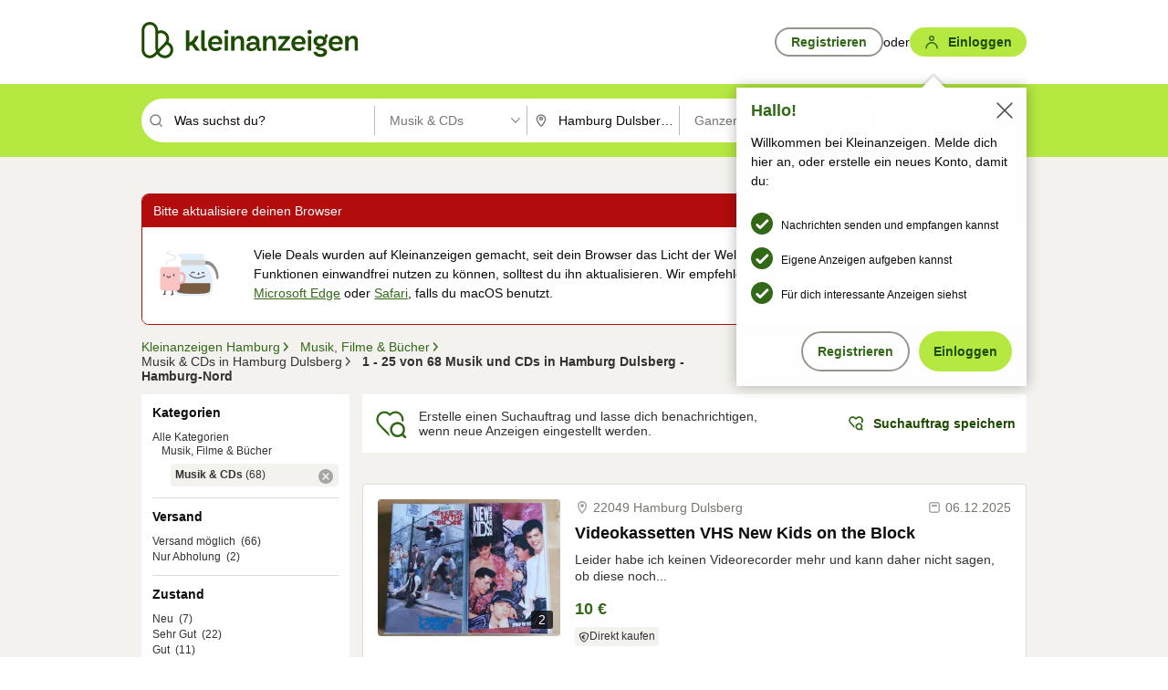

--- FILE ---
content_type: application/javascript
request_url: https://www.kleinanzeigen.de/-A3TY7/y/0/nZ2ONdZaQQ/3XiXVNQQD26fJt9L9r/VzsYMAE/WCdgU/nNodSY
body_size: 159785
content:
(function(){if(typeof Array.prototype.entries!=='function'){Object.defineProperty(Array.prototype,'entries',{value:function(){var index=0;const array=this;return {next:function(){if(index<array.length){return {value:[index,array[index++]],done:false};}else{return {done:true};}},[Symbol.iterator]:function(){return this;}};},writable:true,configurable:true});}}());(function(){d4();CdA();PVA();var kC=function(mU,Q5){return mU^Q5;};var EX=function RU(Bb,tM){'use strict';var rQ=RU;switch(Bb){case tn:{var IU=tM[Ks];return typeof IU;}break;case wn:{var KX=tM[Ks];var jQ=tM[q8];var sb=tM[I4];lp.push(p0);KX[jQ]=sb[dZ()[D5(PM)](Np,xQ,VQ,mQ,WC)];lp.pop();}break;case SE:{var RJ=tM[Ks];var kv;lp.push(nQ);return kv=RJ&&Tv(wl()[c0(wX)](EC,Kv),typeof sB[r3()[jM(wX)].apply(null,[VT,Ic])])&&I5(RJ[r3()[jM(Np)](Qh,RV)],sB[tT(typeof r3()[jM(pM)],RK('',[][[]]))?r3()[jM(wX)](VT,Ic):r3()[jM(JZ)].call(null,Xh,Bh)])&&tT(RJ,sB[r3()[jM(wX)](VT,Ic)][UZ()[DQ(LZ)](tv,Q)])?tT(typeof r3()[jM(Sl)],'undefined')?r3()[jM(xK)](FQ,fk):r3()[jM(JZ)](fX,Vp):typeof RJ,lp.pop(),kv;}break;case OL:{var xX=tM[Ks];return typeof xX;}break;case OY:{var GM=tM[Ks];var fT;lp.push(Zl);return fT=GM&&Tv(wl()[c0(wX)](AM,Kv),typeof sB[I5(typeof r3()[jM(fQ)],'undefined')?r3()[jM(JZ)].call(null,W5,KQ):r3()[jM(wX)].call(null,VT,Ub)])&&I5(GM[r3()[jM(Np)].apply(null,[Qh,X5])],sB[r3()[jM(wX)](VT,Ub)])&&tT(GM,sB[r3()[jM(wX)].call(null,VT,Ub)][UZ()[DQ(LZ)].call(null,tv,vT)])?r3()[jM(xK)](FQ,R0):typeof GM,lp.pop(),fT;}break;case hG:{var wU=tM[Ks];var x3=tM[q8];var ZT=tM[I4];return wU[x3]=ZT;}break;case N8:{var gZ=tM[Ks];return typeof gZ;}break;case lV:{return this;}break;case WL:{return this;}break;case rk:{var qU=tM[Ks];lp.push(AM);var G5;return G5=qU&&Tv(wl()[c0(wX)](RX,Kv),typeof sB[r3()[jM(wX)].apply(null,[VT,vX])])&&I5(qU[r3()[jM(Np)](Qh,X0)],sB[r3()[jM(wX)](VT,vX)])&&tT(qU,sB[r3()[jM(wX)](VT,vX)][I5(typeof UZ()[DQ(Dc)],RK([],[][[]]))?UZ()[DQ(vJ)](wT,d5):UZ()[DQ(LZ)](tv,KT)])?r3()[jM(xK)].apply(null,[FQ,hZ]):typeof qU,lp.pop(),G5;}break;case JG:{var j5=tM[Ks];return typeof j5;}break;case c4:{var dv=tM[Ks];var sZ=tM[q8];var Yb=tM[I4];lp.push(GT);try{var t3=lp.length;var B3=dh(q8);var Zv;return Zv=Pp(FB,[pU()[jJ(WC)](Nb,fb,x0),r3()[jM(vC)](Mc,RV),n0()[cc(F5)](cU,vv,qK,mZ,F0,tp),dv.call(sZ,Yb)]),lp.pop(),Zv;}catch(N5){lp.splice(bX(t3,LM),Infinity,GT);var qM;return qM=Pp(FB,[pU()[jJ(WC)](Nb,fb,wX),wl()[c0(lZ)](nh,mX),n0()[cc(F5)](cU,Kv,SX,bC,F0,tp),N5]),lp.pop(),qM;}lp.pop();}break;case bd:{var Jl=tM[Ks];var A3;lp.push(LU);return A3=Pp(FB,[tT(typeof wl()[c0(Pb)],RK([],[][[]]))?wl()[c0(ZX)](ls,zK):wl()[c0(LM)].apply(null,[M3,Lb]),Jl]),lp.pop(),A3;}break;}};var E0=function(){return rh.apply(this,[rk,arguments]);};var Pz=function(){RC=["[H^","~\r{-","\x40SG8\x07(^J","\x00XXHL\x3fd\rWSM$","3887\t^","\\YC","\x3fF\\RA%","/(\x3fBKJ\b","\x07R($&7","M<Q\rLuG\'$UTS\'95\x3f","w\nKSM\"^M","B^B(>",",!*!-DTY%(Q;","\"DpJ","F\"]\v","GPO","jB\x3f_2&Q<dfn^3\x40Y1~8_> 7j","(9;h","","3C","_BVX*.T","FR.\x00#sQC","SXR=9.=","0U[S;5)/7","S5#,;\v","C\bEF","L\x07L<&&^]U]`.$\x3fUYDPoUHK[(","B*.<","5\b!QI_6\f","$BS59. \f\fBO\v!![\vWP=\x07#UU\x00","\x07(P*","ENY","%O","3-`h","","\nCiB\t!V;>[SK.","&\\L",";7M;","\"QK","\f\nqMb\nJ(\\\v","\"<xXB,","7P","{|BA\x3f{x6[LU\v","GO\b","i0",")\'\x07`RX\x00W.","D\"\"Tx\x00\x07f#\x3f","1;9\fTX","/QJ\x3fI#.\";7","zX M\x07\x3fa\\MPg\x07S7,nkn\t\rn","O>\"}Vc(,","Q\x40(","[SP\x00\v>","]N9\t*&\f","L","\f^YDv","8!",";\x40mB","$QK","\x3f\b\nQyN-F<","5IF\x079 .<ZYIC\v1,U\v[O9N!YWK\n",".! \x07EQN","FF9\v4C","B=$\'\tUNX","\v[","B\b(D.X_[FV#N&DMW\x07","$$X\\",".\f\x00|oC.","h\x40u","P*","> ",")M;k","-2CMb.\"9\vB{^\n\'J Z<YKN","F\"","TPF\x07\x3f%*DTD\n","8&\f\b",")V<Q",";(\x3f","(7DL","Dr\\\n\x07L\x3fQ\rL^f8\r5YIU\x00","%<GXI\x006U*F9MIA.\f","+><\n_S","6V!P","1","\"F","G kV","C\x00\x3f!YU","\x07F<[NBF:;._W","I\x3f5#.","G\n","WRL9",">.&,BTI0","w","6",",DV","QW4a&\x40YTI",")U","\x3f:","*7}PU%9\x3f8;",";3","YSV(F\\","0U","8$TV","-(^J\x07R(\"9","\x00","6M","","I\x07A2(99","\fU/.$\"\b",";3\t","D*\x400OIr\x07$\"BM\t1B\x00\x3f\x3f\"\"","D*/|a#\"\v0UK","D.#C","&B]\x07U\"%1\bUSH","W)*\"<)Q","\\Cg.\x003|PB9\x3f",";T.]\v","!","BVCM\x07","UUB(\v>>3\x07","l\t","5W g\vJNL ","0$;0T","*QK","QN_","UgD\n!","L1Gu*ZWU","07|p","_","QEzY","GQDG","CJX","$>\x07$[mBS\f!>5\x40\r","KR2","EN[*F+g\vYUV","AR","\r",")D)YKq9","c^14fE4\f\f,;\"fr[%4bZ-wVs4:qz\"EB:5,;)joJL[\v\x07>hDnL<*tri4~\n=ZGy!2bvC3\vfrW0t\n1D2e:1a,*\x00{\\ w1\f,uFO4\r\t\tN4Fd\x3f\fr%\x07I\"`^d]31\nyUx/S}Ic\x40(T|{\x07LTN9DcL<tqi ~4;ZGq%jvC;\vb\r\nW0B\n1%D9e:a(\f\x00qS w4s,cFOc0-\r\tN\nFf#\x3f\nr%)I!`^j]31dzU1x,!SxIw\x40(T\r\'y\x07L[\x07>hDjL</=v46~\n;ZGy%2bvC\vfrW0t\n2D2e:-a,*\x00~\\ w0s,uF\x40k4\r\tN4Fc\x3f\fr%I\"`^n]31\tByU\x07x/SkIc\x40+(T\r\r|{\x07LT\v\x07>^DcL<>tqi!7\r};ZGm%vvC;\vfT\nW0h\n1%D:e:a,*\x00q\\w4s,zFOc7d\r\tNFf#\x3fr%)I\'F^j]3!dU1x+hSxI\rc\x40(T\r\'y\x07LT9\x07>hD`L<*tvO4\v~\n(ZG|Q\"kbvC7\vfrW0t\n4ZD2e:=a,*\x00z\\ w1U,uF\x40o4\r\tN4Fd\x3f\fr*5I\"`^]31\fdyUFx/SIc\x40(T\r|{\x07LT\v\x07>DcL<\"tqi&~;ZG[%fvC>Ba\r\n#0f\x0014m;{ (+\x00g/wbuFOcJ=<GR(Ff<f,&QZGyC 1sRybI<\f\x00UH4f2+( \r5\t|j.\'B$u,_fc4z${H14fm:,\v\fq|h7t>Sw_fc\x3f:\f[x$f08\b|a,2Sq|G\bb|oI/jV4s\"\f\n\n];\"]\fh7hu>{Jg7r/vm>D\x40/,;\"sM\x07\'{u>Ua\x3fqx16N+l\f\n9\t2a|h>olOyfI\bqC1=2!#+\'|`%4H\'_ie4\n$\vaH14e$!)\x3f\tJyNi4`s-Y^U4\n/~|!6V\f=\v\bq[z%\x07&\r>ymk/Vh16F4j=\n;\"qp[5\fEbb1fc\x3f$\f(C{$f0\v\b3k,;)ygbr\x07,_fc41\btqq\x404f48s\n;\"q|o\'u5q}aM\b= qx1_J\f\v9>\x00v\x004bpVc4 \n\tN2Lf2\n(<\'Q|j&vYl5A~z\x07/\x00{14o\x3f\n,O9\t|j.\'E,uifd$$>iaf28=(b+\x00]{\r37me>zhz\n/qz#0eJ\f\r#\x00\x00\x40sQ\x074Tw>yfc7*/qR8V\":","(,)","bJ\'","I\b1W [\vP","B%]t\x00%B","7","8B7]MJ*+JD|>\"(\bZH^N G","ZK#4,%&","\x074`XJ:2;*>","","H","L\"u\nLHO\x3f\x07(^zS3!\'7","<>7","!!R","\";7","F","\fHBG#=>^MT/","d>b}3-c","0Q\"G","\x07\tV","Z+B","\f/=Cq^Y\v&W","\x07+E&S\nJF\x40.","T_6W F_JBQ\x00\'gYJPH\x07|,%r\tU^_","(","N8(3\v","H8$%5","\rTRF1<g","2B9\x3f*&\bCYN\v(\x07F.PUW%\x07)W",">","\b]EQ$\"","^","J\x00$/6\b","+\"6","N9","d","\\\t","R","%<^TL\f0B=Q","\x07B84&\f","\x07B\x0099","6U","Je=;.\rQQ","F9/\'\'","TT!O39\x3f>\b,\\","P\']LlG\f","]}L","\tQEP\x3f\v","","$EKI\x07.9;",">;3","$B\\B","]AK.>5_I\x07S\n","4","\x074W\x07|;*>CUS^\tdB#AHDU\x3f7U U5>8;-QPN","MFF","A&(C\\","\\","\f","RHK","","Y[Y)","kH\bAO",".3","\tQO_0-F<\x40UW","_N_ %B","A;(\x3f\rWX_"];};var Pp=function f0(qZ,pC){var FZ=f0;for(qZ;qZ!=Fz;qZ){switch(qZ){case Es:{rh(HA,[WQ()]);qZ=JV;Uv(Ws,[]);ZC=Uv(SE,[]);rh(LY,[WQ()]);(function(kU,BM){return rh.apply(this,[xG,arguments]);}(['2','c$3If','2f22c63d666666','c$$f$d666666','N','n6p2','6','f','N$6','N66','n$','Nc','N666','nIII','N6666','n','Nd2N','f666','23','fc66666','n6N','ndNN'],dQ));gp=rh(JG,[['p6I$d666666','N','f','Nn3','fn','c$$f$d666666','pnIpIc3nI$d666666','pn2nccf','2f22c63d666666','2','c$3If','2222222','I3$pI2p','N6np','fc66','c6','p6Ic','2NIn','Ncf2p','fn3c2','Nf','n6','6','n','Nn','Nc','nf','n$','nc','ff','p','N6','N666','pnIpIc3nIc','f666','N66N','pIII','pII','N6666','n666','nI6','N2','n6Nc','IIIIII','c','Nd2N','N$','23$','nnnn','3pI','3','$','33','Nd3f','ndNN','Ndc3','Ndpf'],dh([])]);pA=function SJDJHZUlrb(){EP();c1();Jl();function mX(){return Z0.apply(this,[Sn,arguments]);}function ww(pP,B6){return pP>>>B6;}function jP(l0,x1){return l0==x1;}function Rw(hY){this[V0]=Object.assign(this[V0],hY);}function vG(){return xl.apply(this,[c,arguments]);}function lw(){return qY()+E4("\x63\x39\x62\x39\x32\x36\x34")+3;}function fG(){return zT.apply(this,[zP,arguments]);}function zp(){this["G6"]=UL(this["np"],this["ZW"]);this.UT=j4;}function BY(){return T1.apply(this,[tP,arguments]);}function GE(){return xl.apply(this,[hn,arguments]);}function F1(Dw,VX){return Dw/VX;}function IQ(In){return gl()[In];}function ZT(nG,gG){return nG[En[G1]](gG);}function GW(){return T1.apply(this,[Y,arguments]);}function TE(){return T1.apply(this,[zP,arguments]);}var KQ;function Pn(O,HL){return O!=HL;}function dn(){return w1.apply(this,[zP,arguments]);}function dP(Bl,ZE){return Bl!==ZE;}function fl(){return zT.apply(this,[bn,arguments]);}function dp(N4,FE){return N4>>FE;}var kX;function XY(){var IE;IE=AW()-hG();return XY=function(){return IE;},IE;}function J4(){this["G6"]=this["G6"]<<15|this["G6"]>>>17;this.UT=gn;}var N0;function EE(){return ll.apply(this,[f4,arguments]);}function VE(){if(this["ZW"]<E4(this["np"]))this.UT=zp;else this.UT=AL;}function s6(){this["JQ"]=(this["JQ"]&0xffff)*0xc2b2ae35+(((this["JQ"]>>>16)*0xc2b2ae35&0xffff)<<16)&0xffffffff;this.UT=fn;}var PL;function P(kl,mL){var bl=P;switch(kl){case UW:{bQ=+ ! ![];dQ=bQ+bQ;G1=bQ+dQ;YP=bQ+G1;zl=dQ*YP*bQ-G1;sn=zl-G1+YP;dl=sn-zl+G1+YP-bQ;c0=dl+dQ;UQ=dl+c0+sn-G1+YP;PP=+[];Al=dl-sn+G1+zl-bQ;m=Al+c0-zl-sn+YP;S0=Al+G1*m-zl;g1=zl+sn+m*c0-bQ;Z=dQ*c0*Al+S0+g1;MY=bQ+S0+Al*dQ-dl;lW=bQ+Al*dl*YP;ST=G1*Al+S0*c0+g1;v6=m-Al+YP*c0-bQ;rY=g1-sn+G1*S0+YP;pG=YP*sn+S0*Al;lX=Al+S0+dl+dQ*bQ;D6=m+S0*c0*bQ-zl;lP=dQ*Al+c0+zl*G1;r6=S0*dQ+m-YP*sn;C=zl+dl*bQ*sn-dQ;dX=g1*YP+zl-sn*m;kE=Al+zl+S0+m+c0;FL=g1-sn+dl*Al+m;RQ=dl*sn*dQ-c0*bQ;AY=sn*dl*bQ-Al;JG=dQ+m*Al*G1-dl;hT=c0+zl*bQ+YP*m;xT=S0*m-zl+dQ*Al;sp=zl+dl*G1+m-sn;L6=YP-c0-zl+m*Al;rX=sn*Al+c0+S0;Vp=m*YP*c0-bQ-dl;Rl=dQ+S0+c0;TW=G1*S0-c0+YP;rW=dQ+g1*G1+bQ+c0;YG=Al*sn-m+S0+dl;FX=bQ+YP+dQ+zl+sn;xW=m+dQ*c0+dl;wE=dQ+dl*YP*c0+g1;I4=c0-bQ+dQ*S0+G1;cn=YP*Al+dQ+m*S0;V0=G1*YP+c0*dQ*m;K1=dl*G1+dQ*m+Al;XX=zl+g1+bQ+c0;fX=m*bQ-zl+Al*dQ;Op=c0+sn*S0;vQ=zl+S0+g1+dl*G1;Qp=Al+m+dQ+zl*S0;E6=dQ+Al+zl*S0-c0;ZQ=m+zl+YP+S0+sn;IP=zl-G1+m*dl+g1;AE=g1+dl*sn+m+c0;m0=m*zl*dQ+dl-Al;pp=dQ+S0*zl*G1;TG=zl*dl*dQ-G1;QX=YP*zl*c0+dQ*bQ;VQ=c0+dl+zl*S0+G1;zG=sn-Al+c0*m+g1;kL=bQ+S0*c0-Al-g1;L1=G1+YP+S0+Al*zl;lY=S0*sn*bQ-Al+zl;XQ=g1*bQ+S0+sn*zl;A1=c0*dQ*G1+Al*YP;s0=g1+c0+m+sn*zl;KW=c0*bQ-zl+G1+m;JX=dl-zl-g1+S0*c0;TL=bQ*dQ+c0+dl*S0;pw=dQ+S0*sn+G1;TX=S0*YP-zl+G1+Al;xE=sn*S0+dQ*bQ+YP;OG=zl+g1*dQ;EW=g1-dQ*m+S0*YP;zY=S0*dQ*G1+c0+m;WG=dl*c0+zl*S0-sn;ME=dQ+S0+dl*Al-m;Zw=G1*m+zl+dQ-c0;mP=g1-zl+YP-G1+m;CW=c0*YP-dl+S0*sn;M=S0*YP+Al+g1-dQ;Z1=Al+dl*c0*YP-zl;pX=S0*dl+YP-G1;Q1=YP*m+S0+c0*Al;H4=S0*dl+bQ-Al+m;R4=YP-Al+zl+dQ+c0;h6=G1*zl-dQ;f6=S0*dQ+g1+m*sn;bP=dl*G1+Al+YP-dQ;cp=YP*sn+dl*zl+dQ;MG=Al+dQ*S0;Ow=sn+G1*Al*YP-dl;Nn=sn*Al+dl+S0+m;b6=zl*G1*dl+Al+YP;zX=g1-YP+m*G1+zl;Pl=dl+g1-c0+dQ+S0;El=S0+sn*bQ+g1;VT=m*zl+Al+S0*sn;Zp=m+dQ+G1*dl-c0;U6=m+sn;RE=sn-YP+G1*m*dQ;VW=G1+c0*zl+sn+S0;ml=zl+Al*YP*G1+g1;sL=G1*c0+S0+bQ+Al;k0=g1*YP+Al+dl;}break;case wQ:{var c4=mL[EQ];var UY=mL[Mp];var IW=mL[pT];var QQ=pn([],[]);var v1=Y4(pn(IW,XY()),c0);var tl=N0[UY];var r4=PP;if(ZL(r4,tl.length)){do{var OY=ZT(tl,r4);var Vl=ZT(b.kp,v1++);QQ+=Q0(xP,[Yl(hl(Yn(OY),Yn(Vl)),hl(OY,Vl))]);r4++;}while(ZL(r4,tl.length));}return QQ;}break;case PG:{var tW=mL[EQ];var L=mL[Mp];var J0=[];var Tw=Q0(Ew,[]);var U0=L?LE[hX()[IQ(PP)](nn(rY),B1([]),dl)]:LE[X()[zw(PP)](dQ,ST,v6,B1(PP))];for(var lT=PP;ZL(lT,tW[hX()[IQ(bQ)](nn(pG),lX,G1)]);lT=pn(lT,bQ)){J0[X()[zw(bQ)].call(null,G1,nn(D6),B1(PP),lP)](U0(Tw(tW[lT])));}return J0;}break;case zP:{var ML=mL[EQ];s(ML[PP]);for(var kQ=PP;ZL(kQ,ML.length);++kQ){hX()[ML[kQ]]=function(){var An=ML[kQ];return function(gE,tw,G4){var z4=QE.call(null,gE,MY,G4);hX()[An]=function(){return z4;};return z4;};}();}}break;case tP:{var QL=mL[EQ];var WT=mL[Mp];var hW=mL[pT];var Gl=pn([],[]);var nw=Y4(pn(QL,XY()),c0);var Zl=ET[hW];var t6=PP;if(ZL(t6,Zl.length)){do{var Pp=ZT(Zl,t6);var XW=ZT(QE.Jp,nw++);Gl+=Q0(xP,[hl(Yl(Yn(Pp),XW),Yl(Yn(XW),Pp))]);t6++;}while(ZL(t6,Zl.length));}return Gl;}break;case f4:{var dE=mL[EQ];var J=mL[Mp];var k6=mL[pT];var Xn=N0[PP];var p=pn([],[]);var tT=N0[J];var I0=Gw(tT.length,bQ);if(EX(I0,PP)){do{var zQ=Y4(pn(pn(I0,k6),XY()),Xn.length);var FP=ZT(tT,I0);var nL=ZT(Xn,zQ);p+=Q0(xP,[Yl(hl(Yn(FP),Yn(nL)),hl(FP,nL))]);I0--;}while(EX(I0,PP));}return P(Mp,[p]);}break;case Y0:{var Uw=mL[EQ];var XT=mL[Mp];var jL=mL[pT];var gX=mL[JP];var m1=pn([],[]);var dL=Y4(pn(XT,XY()),UQ);var Q4=qQ[Uw];for(var RT=PP;ZL(RT,Q4.length);RT++){var vn=ZT(Q4,RT);var PT=ZT(qn.DY,dL++);m1+=Q0(xP,[hl(Yl(Yn(vn),PT),Yl(Yn(PT),vn))]);}return m1;}break;case Mp:{var JL=mL[EQ];b=function(m4,d,BP){return P.apply(this,[wQ,arguments]);};return N1(JL);}break;case z0:{var Q6=mL[EQ];QE=function(NX,j,CT){return P.apply(this,[tP,arguments]);};return s(Q6);}break;case sQ:{var LQ=mL[EQ];qn=function(Kp,D0,h0,fw){return P.apply(this,[Y0,arguments]);};return IL(LQ);}break;}}function vl(){return zT.apply(this,[qE,arguments]);}var dY;function zT(OT,w){var IT=zT;switch(OT){case zP:{var M0=w[EQ];M0[M0[Op](bP)]=function(){var zE=this[XQ]();var n=this[Qp]();var k=this[Qp]();var Sl=this[XX](k,n);if(B1(zE)){var QT=this;var j6={get(Jn){QT[K1]=Jn;return k;}};this[K1]=new Proxy(this[K1],j6);}this[V0].push(Sl);};Z0(f1,[M0]);}break;case gw:{var A=w[EQ];A[A[Op](K1)]=function(){this[V0].push(CG(this[Qp](),this[Qp]()));};zT(zP,[A]);}break;case SE:{var W6=w[EQ];W6[W6[Op](r6)]=function(){this[V0].push(this[L6]());};zT(gw,[W6]);}break;case Zn:{var T0=w[EQ];T0[T0[Op](cp)]=function(){this[m0](this[V0].pop(),this[Qp](),this[XQ]());};zT(SE,[T0]);}break;case bn:{var UG=w[EQ];UG[UG[Op](MG)]=function(){this[V0].push(r0(this[Qp](),this[Qp]()));};zT(Zn,[UG]);}break;case Y0:{var qW=w[EQ];qW[qW[Op](A1)]=function(){this[V0].push(pn(this[Qp](),this[Qp]()));};zT(bn,[qW]);}break;case Xp:{var bY=w[EQ];bY[bY[Op](Ow)]=function(){var GY=this[XQ]();var jn=bY[ME]();if(B1(this[Qp](GY))){this[KW](IG.E,jn);}};zT(Y0,[bY]);}break;case qE:{var v=w[EQ];v[v[Op](Nn)]=function(){this[V0].push(ww(this[Qp](),this[Qp]()));};zT(Xp,[v]);}break;case jW:{var p1=w[EQ];p1[p1[Op](b6)]=function(){this[V0].push(this[ME]());};zT(qE,[p1]);}break;case wQ:{var TQ=w[EQ];TQ[TQ[Op](zX)]=function(){this[V0].push(Gw(this[Qp](),this[Qp]()));};zT(jW,[TQ]);}break;}}function AW(){return Ww(`${LT()[cP(G1)]}`,lw(),d6()-lw());}function EX(ZX,NQ){return ZX>=NQ;}function Yl(fp,HY){return fp&HY;}function SL(){return ["\x61\x70\x70\x6c\x79","\x66\x72\x6f\x6d\x43\x68\x61\x72\x43\x6f\x64\x65","\x53\x74\x72\x69\x6e\x67","\x63\x68\x61\x72\x43\x6f\x64\x65\x41\x74"];}var Lp;function cP(Z6){return gl()[Z6];}function Xw(){return ll.apply(this,[Wl,arguments]);}function Sw(){return ll.apply(this,[BL,arguments]);}function H(){return Z0.apply(this,[R,arguments]);}var QE;function Y4(kG,dw){return kG%dw;}var mn;var bQ,dQ,G1,YP,zl,sn,dl,c0,UQ,PP,Al,m,S0,g1,Z,MY,lW,ST,v6,rY,pG,lX,D6,lP,r6,C,dX,kE,FL,RQ,AY,JG,hT,xT,sp,L6,rX,Vp,Rl,TW,rW,YG,FX,xW,wE,I4,cn,V0,K1,XX,fX,Op,vQ,Qp,E6,ZQ,IP,AE,m0,pp,TG,QX,VQ,zG,kL,L1,lY,XQ,A1,s0,KW,JX,TL,pw,TX,xE,OG,EW,zY,WG,ME,Zw,mP,CW,M,Z1,pX,Q1,H4,R4,h6,f6,bP,cp,MG,Ow,Nn,b6,zX,Pl,El,VT,Zp,U6,RE,VW,ml,sL,k0;var IG;function NY(){return T1.apply(this,[SX,arguments]);}function qY(){return BE(`${LT()[cP(G1)]}`,"0x"+"\x63\x39\x62\x39\x32\x36\x34");}function j1(){return T1.apply(this,[jW,arguments]);}return xl.call(this,f4);function E1(J6,l1){return J6*l1;}function zn(){return xl.apply(this,[w6,arguments]);}var nT;function pn(sX,Yp){return sX+Yp;}function hG(){return g(XP(),798433);}function M1(GX,q0){return GX<<q0;}function TP(){return Z0.apply(this,[Y,arguments]);}function X(){var WX=function(){};X=function(){return WX;};return WX;}function Yn(zL){return ~zL;}function SY(){return w1.apply(this,[G,arguments]);}function d6(){return BE(`${LT()[cP(G1)]}`,";",qY());}function LP(){return T1.apply(this,[F0,arguments]);}function vp(){this["JQ"]=this["JQ"]<<13|this["JQ"]>>>19;this.UT=BQ;}function zw(gP){return gl()[gP];}function OQ(){return Z0.apply(this,[qE,arguments]);}function g0(){return Z0.apply(this,[qL,arguments]);}var IL;function MT(){return zT.apply(this,[wQ,arguments]);}function Z0(KY,Dn){var xL=Z0;switch(KY){case b0:{var cQ=Dn[EQ];cQ[cQ[Op](lW)]=function(){var K=this[XQ]();var FT=this[XQ]();var C1=this[XQ]();var xw=this[Qp]();var dG=[];for(var vX=PP;ZL(vX,C1);++vX){switch(this[V0].pop()){case PP:dG.push(this[Qp]());break;case bQ:var Rp=this[Qp]();for(var cW of Rp.reverse()){dG.push(cW);}break;default:throw new Error(LT()[cP(YP)](Zw,bQ,mP));}}var fY=xw.apply(this[K1].c,dG.reverse());K&&this[V0].push(this[L1](fY));};w1(zP,[cQ]);}break;case qE:{var WP=Dn[EQ];WP[WP[Op](CW)]=function(){this[V0].push(dP(this[Qp](),this[Qp]()));};Z0(b0,[WP]);}break;case Y:{var X1=Dn[EQ];X1[X1[Op](M)]=function(){this[V0].push(ZL(this[Qp](),this[Qp]()));};Z0(qE,[X1]);}break;case qL:{var CE=Dn[EQ];CE[CE[Op](Z1)]=function(){var cL=this[XQ]();var Gp=this[XQ]();var QY=this[ME]();var F6=dY.call(this[TX]);var E=this[K1];this[V0].push(function(...NG){var c6=CE[K1];cL?CE[K1]=E:CE[K1]=CE[L1](this);var JW=Gw(NG.length,Gp);CE[pX]=pn(JW,bQ);while(ZL(JW++,PP)){NG.push(undefined);}for(let OP of NG.reverse()){CE[V0].push(CE[L1](OP));}nT.call(CE[TX],F6);var O6=CE[IP][IG.E];CE[KW](IG.E,QY);CE[V0].push(NG.length);CE[Q1]();var gY=CE[Qp]();while(K6(--JW,PP)){CE[V0].pop();}CE[KW](IG.E,O6);CE[K1]=c6;return gY;});};Z0(Y,[CE]);}break;case R:{var DT=Dn[EQ];DT[DT[Op](YP)]=function(){this[V0]=[];JE.call(this[TX]);this[KW](IG.E,this[H4].length);};Z0(qL,[DT]);}break;case c:{var tQ=Dn[EQ];tQ[tQ[Op](R4)]=function(){this[V0].push(dp(this[Qp](),this[Qp]()));};Z0(R,[tQ]);}break;case tP:{var BX=Dn[EQ];BX[BX[Op](h6)]=function(){var x=this[XQ]();var q=BX[ME]();if(this[Qp](x)){this[KW](IG.E,q);}};Z0(c,[BX]);}break;case hn:{var D1=Dn[EQ];D1[D1[Op](KW)]=function(){this[V0].push(this[f6](this[L6]()));};Z0(tP,[D1]);}break;case Sn:{var Wp=Dn[EQ];Wp[Wp[Op](FX)]=function(){var Ln=this[XQ]();var Bn=this[V0].pop();var Qw=this[V0].pop();var Fl=this[V0].pop();var UP=this[IP][IG.E];this[KW](IG.E,Bn);try{this[Q1]();}catch(B){this[V0].push(this[L1](B));this[KW](IG.E,Qw);this[Q1]();}finally{this[KW](IG.E,Fl);this[Q1]();this[KW](IG.E,UP);}};Z0(hn,[Wp]);}break;case f1:{var D4=Dn[EQ];D4[D4[Op](Zw)]=function(){this[V0].push(F1(this[Qp](),this[Qp]()));};Z0(Sn,[D4]);}break;}}function GT(){this["ZW"]++;this.UT=VE;}function vT(){return zT.apply(this,[Zn,arguments]);}function S6(){this["JQ"]^=this["JQ"]>>>13;this.UT=s6;}function CG(t1,Aw){return t1 in Aw;}function DE(){this["JQ"]^=this["JQ"]>>>16;this.UT=wp;}function Ol(BT,HX){var z6=Ol;switch(BT){case z0:{var dW=HX[EQ];var S4=HX[Mp];var x0=HX[pT];var cT=ET[zl];var V1=pn([],[]);var q1=ET[x0];var RX=Gw(q1.length,bQ);if(EX(RX,PP)){do{var hP=Y4(pn(pn(RX,dW),XY()),cT.length);var CQ=ZT(q1,RX);var t4=ZT(cT,hP);V1+=Q0(xP,[hl(Yl(Yn(CQ),t4),Yl(Yn(t4),CQ))]);RX--;}while(EX(RX,PP));}return P(z0,[V1]);}break;case hn:{var Y6=HX[EQ];var r1=pn([],[]);var NL=Gw(Y6.length,bQ);if(EX(NL,PP)){do{r1+=Y6[NL];NL--;}while(EX(NL,PP));}return r1;}break;case fW:{var hw=HX[EQ];QE.Jp=Ol(hn,[hw]);while(ZL(QE.Jp.length,C))QE.Jp+=QE.Jp;}break;case H6:{s=function(vW){return Ol.apply(this,[fW,arguments]);};QE(nn(dX),kE,sn);}break;case tP:{var cE=HX[EQ];var jQ=pn([],[]);var Ml=Gw(cE.length,bQ);if(EX(Ml,PP)){do{jQ+=cE[Ml];Ml--;}while(EX(Ml,PP));}return jQ;}break;case JP:{var sW=HX[EQ];b.kp=Ol(tP,[sW]);while(ZL(b.kp.length,xW))b.kp+=b.kp;}break;case c:{N1=function(J1){return Ol.apply(this,[JP,arguments]);};P.apply(null,[f4,[bQ,dQ,nn(wE)]]);}break;case f4:{var wG=HX[EQ];var Ll=pn([],[]);var PX=Gw(wG.length,bQ);if(EX(PX,PP)){do{Ll+=wG[PX];PX--;}while(EX(PX,PP));}return Ll;}break;case bn:{var n0=HX[EQ];qn.DY=Ol(f4,[n0]);while(ZL(qn.DY.length,I4))qn.DY+=qn.DY;}break;case h1:{IL=function(ZG){return Ol.apply(this,[bn,arguments]);};Q0.apply(null,[w0,[bQ,nn(cn),sp,B1(B1({}))]]);}break;}}function Cl(){return w1.apply(this,[gw,arguments]);}function f0(){return w1.apply(this,[h1,arguments]);}function c1(){pT=! +[]+! +[],vw=+ ! +[]+! +[]+! +[]+! +[]+! +[]+! +[],tP=+ ! +[]+! +[]+! +[]+! +[]+! +[]+! +[]+! +[],SE=! +[]+! +[]+! +[]+! +[],Mp=+ ! +[],j0=[+ ! +[]]+[+[]]-[],EQ=+[],Zn=[+ ! +[]]+[+[]]-+ ! +[],xP=+ ! +[]+! +[]+! +[]+! +[]+! +[],W4=[+ ! +[]]+[+[]]-+ ! +[]-+ ! +[],JP=+ ! +[]+! +[]+! +[];}function Tn(){return Z0.apply(this,[f1,arguments]);}function ZL(mw,rn){return mw<rn;}var bE,Nl,Mw,Xp,SX,UW,qE,c,R,sQ,w0,jW,wL,AP,H6,gT,f1,BL,zP,wQ,SW,w6,Wl,qL,b0,hn,G,h1,fW,Mn,VG,z0,rE,bn,jY,Sn,PG,V6,F0,f4,gw,Y0,Y,Ew;function B1(GQ){return !GQ;}function d1(){return zT.apply(this,[SE,arguments]);}function E4(a){return a.length;}var N1;function cw(){return w1.apply(this,[F0,arguments]);}var dT;var LE;var Zn,vw,tP,SE,j0,W4,xP,EQ,Mp,pT,JP;function Ww(a,b,c){return a.substr(b,c);}function fn(){this["JQ"]^=this["JQ"]>>>16;this.UT=SG;}var Iw;function h4(){return T1.apply(this,[vw,arguments]);}function hp(){return T1.apply(this,[Mw,arguments]);}var s;var JE;var qQ;function CX(){return xl.apply(this,[wQ,arguments]);}function LT(){var sG=new Object();LT=function(){return sG;};return sG;}function nn(Ip){return -Ip;}var VL;function qn(){return Q0.apply(this,[w0,arguments]);}function M6(){this["G6"]=(this["G6"]&0xffff)*0xcc9e2d51+(((this["G6"]>>>16)*0xcc9e2d51&0xffff)<<16)&0xffffffff;this.UT=J4;}function Q0(X0,s1){var M4=Q0;switch(X0){case EQ:{var rw=s1[EQ];N1(rw[PP]);var O1=PP;while(ZL(O1,rw.length)){LT()[rw[O1]]=function(){var IX=rw[O1];return function(Y1,cX,l4){var gL=b.call(null,r6,cX,l4);LT()[IX]=function(){return gL;};return gL;};}();++O1;}}break;case JP:{var FG=s1[EQ];var C6=s1[Mp];var p0=hX()[IQ(zl)](rW,hT,YP);for(var Fw=PP;ZL(Fw,FG[hX()[IQ(bQ)](nn(pG),YG,G1)]);Fw=pn(Fw,bQ)){var QG=FG[X()[zw(G1)](YP,nn(TW),dl,FX)](Fw);var V=C6[QG];p0+=V;}return p0;}break;case Ew:{var b1={'\x37':hX()[IQ(dQ)].apply(null,[nn(FL),RQ,bQ]),'\x38':LT()[cP(PP)].call(null,AY,zl,nn(JG)),'\x42':LT()[cP(bQ)].apply(null,[hT,dl,nn(xT)]),'\x44':hX()[IQ(G1)](nn(sp),L6,dQ),'\x49':LT()[cP(dQ)](B1(B1([])),G1,nn(rX)),'\x51':hX()[IQ(YP)](nn(Vp),bQ,Al),'\x54':X()[zw(dQ)](zl,Rl,S0,TW)};return function(vP){return Q0(JP,[vP,b1]);};}break;case bE:{var vY=s1[EQ];IL(vY[PP]);var PE=PP;if(ZL(PE,vY.length)){do{X()[vY[PE]]=function(){var ZP=vY[PE];return function(Hp,fP,mQ,K0){var NW=qn.apply(null,[Hp,fP,B1(bQ),B1(B1([]))]);X()[ZP]=function(){return NW;};return NW;};}();++PE;}while(ZL(PE,vY.length));}}break;case xP:{var On=s1[EQ];if(X6(On,Nl)){return LE[En[dQ]][En[bQ]](On);}else{On-=VG;return LE[En[dQ]][En[bQ]][En[PP]](null,[pn(dp(On,m),AP),pn(Y4(On,Mn),wL)]);}}break;case w0:{var jT=s1[EQ];var ZY=s1[Mp];var hL=s1[pT];var Kl=s1[JP];var CY=qQ[dl];var PQ=pn([],[]);var nQ=qQ[jT];var Hw=Gw(nQ.length,bQ);while(EX(Hw,PP)){var m6=Y4(pn(pn(Hw,ZY),XY()),CY.length);var MW=ZT(nQ,Hw);var Vn=ZT(CY,m6);PQ+=Q0(xP,[hl(Yl(Yn(MW),Vn),Yl(Yn(Vn),MW))]);Hw--;}return P(sQ,[PQ]);}break;}}function T1(rL,Cw){var sl=T1;switch(rL){case f1:{var Il=Cw[EQ];Il[Il[Op](Pl)]=function(){this[V0].push(EX(this[Qp](),this[Qp]()));};zT(wQ,[Il]);}break;case w0:{var AT=Cw[EQ];AT[AT[Op](El)]=function(){this[V0].push(this[XQ]());};T1(f1,[AT]);}break;case zP:{var tp=Cw[EQ];T1(w0,[tp]);}break;case jW:{var Hl=Cw[EQ];var AX=Cw[Mp];Hl[Op]=function(Kn){return Y4(pn(Kn,AX),VT);};T1(zP,[Hl]);}break;case F0:{var Un=Cw[EQ];Un[Q1]=function(){var H1=this[XQ]();while(Pn(H1,IG.F)){this[H1](this);H1=this[XQ]();}};}break;case Mw:{var D=Cw[EQ];D[XX]=function(pl,Z4){return {get c(){return pl[Z4];},set c(YX){pl[Z4]=YX;}};};T1(F0,[D]);}break;case SX:{var xn=Cw[EQ];xn[L1]=function(L4){return {get c(){return L4;},set c(bw){L4=bw;}};};T1(Mw,[xn]);}break;case vw:{var qp=Cw[EQ];qp[TL]=function(Xl){return {get c(){return Xl;},set c(W1){Xl=W1;}};};T1(SX,[qp]);}break;case tP:{var C0=Cw[EQ];C0[L6]=function(){var DP=hl(M1(this[XQ](),Al),this[XQ]());var fQ=hX()[IQ(zl)].apply(null,[rW,C,YP]);for(var mY=PP;ZL(mY,DP);mY++){fQ+=String.fromCharCode(this[XQ]());}return fQ;};T1(vw,[C0]);}break;case Y:{var CL=Cw[EQ];CL[ME]=function(){var OL=hl(hl(hl(M1(this[XQ](),Zp),M1(this[XQ](),U6)),M1(this[XQ](),Al)),this[XQ]());return OL;};T1(tP,[CL]);}break;}}function jp(){return Z0.apply(this,[hn,arguments]);}function FW(){this["JQ"]^=this["G6"];this.UT=vp;}function nE(){this["JQ"]=(this["rT"]&0xffff)+0x6b64+(((this["rT"]>>>16)+0xe654&0xffff)<<16);this.UT=HQ;}function qP(){return w1.apply(this,[SW,arguments]);}function EP(){PL=function(){};G1=3;LT()[cP(G1)]=SJDJHZUlrb;if(typeof window!==''+[][[]]){LE=window;}else if(typeof global!==[]+[][[]]){LE=global;}else{LE=this;}}function bL(){return ll.apply(this,[pT,arguments]);}function t0(){return P.apply(this,[zP,arguments]);}function FQ(){return w1.apply(this,[f1,arguments]);}var k1;var ET;function kn(){return T1.apply(this,[w0,arguments]);}function I(wT,ln){return wT===ln;}function kT(){return w1.apply(this,[pT,arguments]);}function Cp(){return ll.apply(this,[bE,arguments]);}function KT(){return Z0.apply(this,[tP,arguments]);}function XP(){return GP()+v4()+typeof LE[LT()[cP(G1)].name];}function x6(){return zT.apply(this,[jW,arguments]);}function GP(){return Ww(`${LT()[cP(G1)]}`,0,qY());}function wl(){return zT.apply(this,[Y0,arguments]);}function X6(P6,F){return P6<=F;}function ll(T4,wX){var vE=ll;switch(T4){case jY:{var pW=wX[EQ];pW[ZQ]=function(){var rl=hX()[IQ(zl)].apply(null,[rW,RE,YP]);for(let qX=PP;ZL(qX,Al);++qX){rl+=this[XQ]().toString(dQ).padStart(Al,LT()[cP(PP)].call(null,UQ,zl,nn(JG)));}var U1=parseInt(rl.slice(bQ,R4),dQ);var pQ=rl.slice(R4);if(jP(U1,PP)){if(jP(pQ.indexOf(X()[zw(dQ)].apply(null,[zl,Rl,kE,B1(B1(bQ))])),nn(bQ))){return PP;}else{U1-=mn[G1];pQ=pn(LT()[cP(PP)](B1(PP),zl,nn(JG)),pQ);}}else{U1-=mn[YP];pQ=pn(X()[zw(dQ)](zl,Rl,B1(bQ),L1),pQ);}var nY=PP;var KE=bQ;for(let WL of pQ){nY+=E1(KE,parseInt(WL));KE/=dQ;}return E1(nY,Math.pow(dQ,U1));};T1(Y,[pW]);}break;case f4:{var jl=wX[EQ];jl[fX]=function(qG,Gn){var l=atob(qG);var Hn=PP;var k4=[];var r=PP;for(var kW=PP;ZL(kW,l.length);kW++){k4[r]=l.charCodeAt(kW);Hn=r0(Hn,k4[r++]);}T1(jW,[this,Y4(pn(Hn,Gn),VT)]);return k4;};ll(jY,[jl]);}break;case qL:{var n1=wX[EQ];n1[XQ]=function(){return this[H4][this[IP][IG.E]++];};ll(f4,[n1]);}break;case pT:{var OE=wX[EQ];OE[Qp]=function(NE){return this[AE](NE?this[V0][Gw(this[V0][hX()[IQ(bQ)].call(null,nn(pG),Nn,G1)],bQ)]:this[V0].pop());};ll(qL,[OE]);}break;case bE:{var kP=wX[EQ];kP[AE]=function(Qn){return jP(typeof Qn,LT()[cP(G1)](VW,sn,nn(lW)))?Qn.c:Qn;};ll(pT,[kP]);}break;case vw:{var Lw=wX[EQ];Lw[f6]=function(tL){return Iw.call(this[TX],tL,this);};ll(bE,[Lw]);}break;case BL:{var v0=wX[EQ];v0[m0]=function(CP,LY,f){if(jP(typeof CP,LT()[cP(G1)](bQ,sn,nn(lW)))){f?this[V0].push(CP.c=LY):CP.c=LY;}else{Lp.call(this[TX],CP,LY);}};ll(vw,[v0]);}break;case Wl:{var Ul=wX[EQ];Ul[KW]=function(Tp,Ql){this[IP][Tp]=Ql;};Ul[ml]=function(PY){return this[IP][PY];};ll(BL,[Ul]);}break;}}function K6(A6,H0){return A6>H0;}function ql(){ET=["\x00\n;VUL!.u>AZD(/u>\x40G-$2D<R_I d","f","","(/;+[","","\"hUQh4c~\x3f\"8AM&}P\\~7,z{MdX<gXpC\'","N#%\'x[p","\b<]G","G"];}function w1(hE,YW){var rp=w1;switch(hE){case f1:{var pY=YW[EQ];pY[pY[Op](zG)]=function(){this[V0].push(M1(this[Qp](),this[Qp]()));};xl(V6,[pY]);}break;case SW:{var vL=YW[EQ];vL[vL[Op](kL)]=function(){this[V0].push(this[L1](undefined));};w1(f1,[vL]);}break;case z0:{var Jw=YW[EQ];Jw[Jw[Op](lY)]=function(){var P0=this[V0].pop();var O4=this[XQ]();if(Pn(typeof P0,LT()[cP(G1)](A1,sn,nn(lW)))){throw X()[zw(zl)].call(null,PP,s0,KW,sp);}if(K6(O4,bQ)){P0.c++;return;}this[V0].push(new Proxy(P0,{get(I6,n4,wW){if(O4){return ++I6.c;}return I6.c++;}}));};w1(SW,[Jw]);}break;case gw:{var S1=YW[EQ];S1[S1[Op](JX)]=function(){var bW=[];var cl=this[XQ]();while(cl--){switch(this[V0].pop()){case PP:bW.push(this[Qp]());break;case bQ:var PW=this[Qp]();for(var kw of PW){bW.push(kw);}break;}}this[V0].push(this[TL](bW));};w1(z0,[S1]);}break;case G:{var EG=YW[EQ];EG[EG[Op](pw)]=function(){VL.call(this[TX]);};w1(gw,[EG]);}break;case pT:{var p6=YW[EQ];p6[p6[Op](xE)]=function(){this[V0].push(hl(this[Qp](),this[Qp]()));};w1(G,[p6]);}break;case h1:{var Sp=YW[EQ];Sp[Sp[Op](OG)]=function(){this[V0].push(this[Qp]()&&this[Qp]());};w1(pT,[Sp]);}break;case gT:{var x4=YW[EQ];x4[x4[Op](EW)]=function(){dT.call(this[TX]);};w1(h1,[x4]);}break;case F0:{var X4=YW[EQ];X4[X4[Op](zY)]=function(){this[V0].push(E1(nn(bQ),this[Qp]()));};w1(gT,[X4]);}break;case zP:{var Up=YW[EQ];Up[Up[Op](WG)]=function(){this[KW](IG.E,this[ME]());};w1(F0,[Up]);}break;}}function wp(){this["JQ"]=(this["JQ"]&0xffff)*0x85ebca6b+(((this["JQ"]>>>16)*0x85ebca6b&0xffff)<<16)&0xffffffff;this.UT=S6;}function JY(){return Z0.apply(this,[b0,arguments]);}function SG(){return this;}function j4(){if([10,13,32].includes(this["G6"]))this.UT=GT;else this.UT=M6;}function gp(){return ll.apply(this,[jY,arguments]);}function BE(a,b,c){return a.indexOf(b,c);}function v4(){return Ww(`${LT()[cP(G1)]}`,d6()+1);}function gn(){this["G6"]=(this["G6"]&0xffff)*0x1b873593+(((this["G6"]>>>16)*0x1b873593&0xffff)<<16)&0xffffffff;this.UT=FW;}function Fn(){return ll.apply(this,[qL,arguments]);}function AQ(){N0=["<.&\x3fjg;","\x40)<.ZKB.r\b+O\x406r ","l-OfW","v","\"","","-0<","`"];}function r0(jG,XE){return jG^XE;}function nX(){return zT.apply(this,[gw,arguments]);}function AL(){this["JQ"]^=this["N"];this.UT=DE;}function bX(){return T1.apply(this,[f1,arguments]);}0xc9b9264,2309366556;function HQ(){this["N"]++;this.UT=GT;}function Gw(B0,HT){return B0-HT;}function BQ(){this["rT"]=(this["JQ"]&0xffff)*5+(((this["JQ"]>>>16)*5&0xffff)<<16)&0xffffffff;this.UT=nE;}function hX(){var TT=new Object();hX=function(){return TT;};return TT;}function YE(){return w1.apply(this,[gT,arguments]);}function UL(a,b){return a.charCodeAt(b);}function hl(Bw,g4){return Bw|g4;}function YY(){return Q0.apply(this,[EQ,arguments]);}function xl(A0,UX){var OW=xl;switch(A0){case f4:{k1=function(BW){this[V0]=[BW[K1].c];};Lp=function(NT,WE){return xl.apply(this,[bn,arguments]);};Iw=function(DG,xQ){return xl.apply(this,[tP,arguments]);};QE=function(bG,LL,W){return Ol.apply(this,[z0,arguments]);};dT=function(){this[V0][this[V0].length]={};};VL=function(){this[V0].pop();};dY=function(){return [...this[V0]];};nT=function(g6){return xl.apply(this,[H6,arguments]);};JE=function(){this[V0]=[];};s=function(){return Ol.apply(this,[H6,arguments]);};N1=function(){return Ol.apply(this,[c,arguments]);};IL=function(){return Ol.apply(this,[h1,arguments]);};KQ=function(Ep,HG,h){return xl.apply(this,[rE,arguments]);};P(UW,[]);En=SL();ql();P.call(this,zP,[gl()]);qQ=p4();Q0.call(this,bE,[gl()]);AQ();Q0.call(this,EQ,[gl()]);mn=P(PG,[['TQT','T88','IT','T8BBD888888','T8B7D888888'],B1(bQ)]);IG={E:mn[PP],a:mn[bQ],F:mn[dQ]};;kX=class kX {constructor(){this[IP]=[];this[H4]=[];this[V0]=[];this[pX]=PP;ll(Wl,[this]);this[LT()[cP(zl)].call(null,sL,YP,k0)]=KQ;}};return kX;}break;case bn:{var NT=UX[EQ];var WE=UX[Mp];return this[V0][Gw(this[V0].length,bQ)][NT]=WE;}break;case tP:{var DG=UX[EQ];var xQ=UX[Mp];for(var YT of [...this[V0]].reverse()){if(CG(DG,YT)){return xQ[XX](YT,DG);}}throw hX()[IQ(sn)](nn(Z),fX,PP);}break;case H6:{var g6=UX[EQ];if(I(this[V0].length,PP))this[V0]=Object.assign(this[V0],g6);}break;case rE:{var Ep=UX[EQ];var HG=UX[Mp];var h=UX[pT];this[H4]=this[fX](HG,h);this[K1]=this[L1](Ep);this[TX]=new k1(this);this[KW](IG.E,PP);try{while(ZL(this[IP][IG.E],this[H4].length)){var mW=this[XQ]();this[mW](this);}}catch(IY){}}break;case w6:{var gW=UX[EQ];gW[gW[Op](vQ)]=function(){this[V0].push(E1(this[Qp](),this[Qp]()));};}break;case wQ:{var E0=UX[EQ];E0[E0[Op](E6)]=function(){this[V0].push(this[ZQ]());};xl(w6,[E0]);}break;case c:{var UE=UX[EQ];UE[UE[Op](IP)]=function(){var tG=[];var DQ=this[V0].pop();var tE=Gw(this[V0].length,bQ);for(var P4=PP;ZL(P4,DQ);++P4){tG.push(this[AE](this[V0][tE--]));}this[m0](X()[zw(YP)](sn,pp,TG,ZQ),tG);};xl(wQ,[UE]);}break;case hn:{var MQ=UX[EQ];MQ[MQ[Op](QX)]=function(){this[V0].push(Y4(this[Qp](),this[Qp]()));};xl(c,[MQ]);}break;case V6:{var C4=UX[EQ];C4[C4[Op](VQ)]=function(){this[V0].push(I(this[Qp](),this[Qp]()));};xl(hn,[C4]);}break;}}function kY(){return zT.apply(this,[Xp,arguments]);}function b(){return P.apply(this,[f4,arguments]);}function Np(){return Z0.apply(this,[c,arguments]);}function g(np,LG){var L0={np:np,JQ:LG,N:0,ZW:0,UT:zp};while(!L0.UT());return L0["JQ"]>>>0;}function Jl(){Mw=W4+JP*j0,Nl=xP+JP*j0+xP*j0*j0+xP*j0*j0*j0+vw*j0*j0*j0*j0,Xp=Zn+JP*j0,zP=vw+JP*j0,R=vw+SE*j0,qE=JP+xP*j0,qL=JP+JP*j0,Sn=EQ+xP*j0,sQ=JP+pT*j0,h1=Mp+vw*j0,Y=pT+pT*j0,b0=pT+JP*j0,gT=Mp+pT*j0,w6=Mp+JP*j0,G=W4+SE*j0,hn=SE+pT*j0,bn=vw+xP*j0,Y0=Mp+SE*j0,z0=Zn+j0,fW=xP+pT*j0,jY=SE+SE*j0,BL=pT+SE*j0,bE=SE+j0,wL=EQ+pT*j0+JP*j0*j0+vw*j0*j0*j0+xP*j0*j0*j0*j0,PG=JP+j0,f1=xP+xP*j0,VG=vw+JP*j0+xP*j0*j0+xP*j0*j0*j0+vw*j0*j0*j0*j0,V6=tP+SE*j0,Ew=vw+j0,rE=pT+j0,wQ=Mp+xP*j0,Mn=SE+pT*j0+EQ*j0*j0+j0*j0*j0,SX=W4+xP*j0,f4=JP+SE*j0,AP=vw+Zn*j0+pT*j0*j0+xP*j0*j0*j0+xP*j0*j0*j0*j0,H6=W4+pT*j0,UW=EQ+JP*j0,w0=vw+pT*j0,c=xP+j0,SW=W4+j0,Wl=xP+JP*j0,F0=tP+pT*j0,jW=Zn+xP*j0,gw=EQ+pT*j0;}function EL(){return Q0.apply(this,[bE,arguments]);}function LW(){return w1.apply(this,[z0,arguments]);}function sY(){return xl.apply(this,[V6,arguments]);}var En;function p4(){return ["=MJ:\bB\\ArT\x00Lu\f&& [L\f3\nOA\\1\x07[!&:e\x40FN\"\bH","k\x3f:]z73)N\vf\x3f{(N\\","\x3f#7\\eP7","\rOF7","Y]>N ","\v","$\fKKNF","e(ZA-tQ4`![5RBdxqla"];}function LX(){return ll.apply(this,[vw,arguments]);}function gl(){var sE=['GG','rG','tn','DW','DX','tX','jw'];gl=function(){return sE;};return sE;}}();FG={};}break;case ms:{var jp={};lp.push(Y5);T5[tT(typeof PU()[CQ(LM)],'undefined')?PU()[CQ(PM)](g5,LM,jC,dh(PM),p3):PU()[CQ(LM)](VX,zT,ZZ,lT,dc)]=QU;T5[I5(typeof wl()[c0(vJ)],RK([],[][[]]))?wl()[c0(LM)](OT,OJ):wl()[c0(Ep)](Gd,pT)]=jp;qZ=NV;}break;case b4:{dJ(Ws,[]);dJ(Xz,[]);dJ(Rs,[WQ()]);PT=dJ(wB,[]);dJ(WA,[]);rh(jE,[WQ()]);qZ-=jk;Uv(OL,[]);Uv(KG,[]);}break;case JV:{EU=function(QU){return f0.apply(this,[nd,arguments]);}([function(Qp,lU){return S5.apply(this,[Rs,arguments]);},function(rv,Al,kJ){'use strict';return m5.apply(this,[JG,arguments]);}]);qZ-=pV;}break;case Y4:{T5[pU()[jJ(wX)](Dp,U0,wT)]=function(Z3){return f0.apply(this,[Ws,arguments]);};qZ-=Tn;}break;case z4:{qZ=ms;var T5=function(V0){lp.push(MC);if(jp[V0]){var ll;return ll=jp[V0][r3()[jM(BJ)](FT,Wb)],lp.pop(),ll;}var r0=jp[V0]=f0(FB,[UZ()[DQ(mZ)](zp,VE),V0,pU()[jJ(LZ)](Th,XG,cU),dh(q8),r3()[jM(BJ)].call(null,FT,Wb),{}]);QU[V0].call(r0[r3()[jM(BJ)].apply(null,[FT,Wb])],r0,r0[tT(typeof r3()[jM(jU)],RK([],[][[]]))?r3()[jM(BJ)](FT,Wb):r3()[jM(JZ)](tJ,dl)],T5);r0[pU()[jJ(LZ)].apply(null,[Th,XG,rZ])]=dh(dh({}));var rC;return rC=r0[r3()[jM(BJ)](FT,Wb)],lp.pop(),rC;};}break;case d1:{qZ+=qN;T5[pU()[jJ(pM)](xC,W0,nK)]=function(GX){lp.push(TU);var HQ=GX&&GX[wl()[c0(LZ)].apply(null,[Qv,sM])]?function z0(){var Sc;lp.push(Kl);return Sc=GX[pU()[jJ(dc)](SX,NT,P0)],lp.pop(),Sc;}:function dT(){return GX;};T5[UZ()[DQ(dc)].call(null,Dp,Bh)](HQ,I5(typeof r3()[jM(LM)],RK([],[][[]]))?r3()[jM(JZ)](J0,VT):r3()[jM(F5)](Kv,rT),HQ);var Iv;return lp.pop(),Iv=HQ,Iv;};}break;case IN:{rh.call(this,XN,[DC()]);qZ-=NS;Ib();rh.call(this,WB,[DC()]);dJ(Ts,[]);dJ(N8,[]);dJ(tG,[WQ()]);}break;case ps:{Xl=Vv();nC();wC();Rp();Bl=DM();qZ-=lY;Hc();fU=dX();}break;case HN:{qZ=Fz;lp.pop();}break;case KS:{return BU=sB[pU()[jJ(BJ)].call(null,g5,Ub,dh(dh(PM)))][UZ()[DQ(LZ)](tv,cX)][wl()[c0(BJ)](XT,GU)].call(SC,Lv),lp.pop(),BU;}break;case Md:{rh.call(this,YG,[DC()]);KM=Ab();dJ.call(this,FB,[DC()]);qZ=IN;Pz();}break;case lV:{gX=function(){return UM.apply(this,[q8,arguments]);};wh=function(){return UM.apply(this,[tn,arguments]);};zX=function(){return UM.apply(this,[Wd,arguments]);};Fc=function(Cv,gh){return UM.apply(this,[WL,arguments]);};tZ=function(){return UM.apply(this,[wn,arguments]);};dJ(Wd,[]);JT=Gc();qZ+=dB;OU=sT();}break;case OY:{SZ.qV=KM[x0];dJ.call(this,FB,[eS1_xor_2_memo_array_init()]);return '';}break;case wn:{var sU=pC[Ks];var YU=PM;for(var d0=PM;CC(d0,sU.length);++d0){var XJ=b5(sU,d0);if(CC(XJ,qs)||HX(XJ,kE))YU=RK(YU,LM);}return YU;}break;case q8:{var rM=pC[Ks];var NX=PM;qZ=Fz;for(var Mb=PM;CC(Mb,rM.length);++Mb){var YC=b5(rM,Mb);if(CC(YC,qs)||HX(YC,kE))NX=RK(NX,LM);}return NX;}break;case US:{var Yl=pC[Ks];var SK=PM;for(var AT=PM;CC(AT,Yl.length);++AT){var H5=b5(Yl,AT);if(CC(H5,qs)||HX(H5,kE))SK=RK(SK,LM);}return SK;}break;case MN:{Fc.Pd=Kp[Hv];qZ+=K1;rh.call(this,WB,[eS1_xor_0_memo_array_init()]);return '';}break;case cA:{var I0=pC;lp.push(TK);var J3=I0[PM];qZ+=dk;for(var E9=LM;CC(E9,I0[pU()[jJ(PM)].call(null,nD,bx,dh(dh([])))]);E9+=jU){J3[I0[E9]]=I0[RK(E9,LM)];}lp.pop();}break;case En:{qZ=d1;T5[KW()[Yw(PM)].call(null,cf,lT,bf,HD,LM)]=function(VW,Pl){if(lm(Pl,LM))VW=T5(VW);lp.push(mZ);if(lm(Pl,vJ)){var gF;return lp.pop(),gF=VW,gF;}if(lm(Pl,JI)&&I5(typeof VW,n0()[cc(PM)](vv,kI,PM,cw,JR,Qh))&&VW&&VW[wl()[c0(LZ)](bR,sM)]){var Hq;return lp.pop(),Hq=VW,Hq;}var zW=sB[pU()[jJ(BJ)].call(null,g5,RX,Ur)][wl()[c0(Kr)].call(null,XF,vw)](null);T5[pU()[jJ(wX)].apply(null,[Dp,gP,jx])](zW);sB[pU()[jJ(BJ)].apply(null,[g5,RX,bC])][wl()[c0(rW)](rP,BP)](zW,pU()[jJ(dc)](SX,rx,Kv),f0(FB,[UZ()[DQ(Ux)](AF,Ew),dh(dh({})),dZ()[D5(PM)](Np,gj,VQ,s2,rZ),VW]));if(lm(Pl,jU)&&Rf(typeof VW,pU()[jJ(Ux)](Sl,x9,GR)))for(var K6 in VW)T5[I5(typeof UZ()[DQ(cP)],'undefined')?UZ()[DQ(vJ)](j2,Y9):UZ()[DQ(dc)](Dp,II)](zW,K6,function(CR){return VW[CR];}.bind(null,K6));var L7;return lp.pop(),L7=zW,L7;};}break;case wL:{T5[pU()[jJ(Kr)](xQ,Cw,Xx)]=function(SC,Lv){return f0.apply(this,[dN,arguments]);};T5[UZ()[DQ(F5)].call(null,xC,Lr)]=tT(typeof UZ()[DQ(jU)],RK('',[][[]]))?UZ()[DQ(Ep)](ND,H2):UZ()[DQ(vJ)].call(null,Ux,l9);var MF;qZ+=cE;return MF=T5(T5[tT(typeof PU()[CQ(jU)],RK([],[][[]]))?PU()[CQ(cU)](g5,LM,sw,cw,xr):PU()[CQ(LM)].apply(null,[OW,ZF,OW,dh(dh(LM)),CF])]=LM),lp.pop(),MF;}break;case FB:{var Wq={};var E2=pC;lp.push(W2);for(var Mr=PM;CC(Mr,E2[pU()[jJ(PM)](nD,Af,Sl)]);Mr+=jU)Wq[E2[Mr]]=E2[RK(Mr,LM)];var v7;return lp.pop(),v7=Wq,v7;}break;case NV:{T5[UZ()[DQ(dc)].call(null,Dp,qj)]=function(kf,fI,mj){lp.push(Pw);if(dh(T5[pU()[jJ(Kr)](xQ,NI,U6)](kf,fI))){sB[pU()[jJ(BJ)](g5,X8,c6)][wl()[c0(rW)](Rx,BP)](kf,fI,f0(FB,[UZ()[DQ(Ux)].apply(null,[AF,LH]),dh(dh({})),tT(typeof UZ()[DQ(dc)],RK([],[][[]]))?UZ()[DQ(pM)](C7,kY):UZ()[DQ(vJ)](tq,OR),mj]));}lp.pop();};qZ+=vL;}break;case DL:{Pj.PL=RC[JZ];qZ+=k1;rh.call(this,XN,[eS1_xor_1_memo_array_init()]);return '';}break;case xG:{OF.A1=fU[BH];rh.call(this,YG,[eS1_xor_3_memo_array_init()]);qZ+=Gn;return '';}break;case Ws:{var Z3=pC[Ks];lp.push(Gq);if(tT(typeof sB[r3()[jM(wX)].call(null,VT,EP)],UZ()[DQ(cP)].call(null,cw,rj))&&sB[I5(typeof r3()[jM(cP)],RK('',[][[]]))?r3()[jM(JZ)](HW,WF):r3()[jM(wX)](VT,EP)][pU()[jJ(F5)](bC,jG,WC)]){sB[pU()[jJ(BJ)](g5,MI,dh(dh({})))][wl()[c0(rW)].call(null,Rl,BP)](Z3,sB[tT(typeof r3()[jM(vJ)],'undefined')?r3()[jM(wX)](VT,EP):r3()[jM(JZ)](zH,lT)][pU()[jJ(F5)].call(null,bC,jG,DW)],f0(FB,[dZ()[D5(PM)].apply(null,[Np,Dc,VQ,pf,g5]),I5(typeof pU()[jJ(PM)],'undefined')?pU()[jJ(vv)](Xm,kH,BJ):pU()[jJ(mZ)].call(null,M6,A2,qm)]));}sB[pU()[jJ(BJ)].apply(null,[g5,MI,dc])][wl()[c0(rW)](Rl,BP)](Z3,wl()[c0(LZ)].call(null,tD,sM),f0(FB,[I5(typeof dZ()[D5(jU)],'undefined')?dZ()[D5(jU)](wT,SX,Nr,W0,cP):dZ()[D5(PM)].call(null,Np,Tf,VQ,pf,qm),dh(Ks)]));lp.pop();qZ+=xV;}break;case dN:{var SC=pC[Ks];var Lv=pC[q8];lp.push(zR);qZ=KS;var BU;}break;case nd:{var QU=pC[Ks];qZ=z4;}break;}}};var cF=function(){return dJ.apply(this,[FB,arguments]);};var V2=function hx(Pm,Ej){'use strict';var Z9=hx;switch(Pm){case jE:{lp.push(XI);var S9={};var tw={};try{var KR=lp.length;var ww=dh({});var Jq=new (sB[pU()[jJ(lW)].call(null,GH,WW,xC)])(PM,PM)[dZ()[D5(cP)](LZ,HD,U2,lq,dQ)](UZ()[DQ(b6)](sM,Bx));var q9=Jq[pU()[jJ(V6)].call(null,vF,l6,dh(dh({})))](UZ()[DQ(AF)](GH,OP));var OH=Jq[r3()[jM(cq)].apply(null,[v6,tJ])](q9[UZ()[DQ(Qr)](lW,pz)]);var kD=Jq[r3()[jM(cq)].apply(null,[v6,tJ])](q9[pU()[jJ(GT)](FQ,J9,TI)]);S9=Pp(FB,[wl()[c0(NR)].call(null,Um,tf),OH,Qx()[UF(xK)](vJ,FT,pM,vv,Sx),kD]);var p2=new (sB[pU()[jJ(lW)].call(null,GH,WW,kF)])(PM,gp[dQ])[dZ()[D5(cP)].call(null,LZ,rW,U2,lq,rW)](r3()[jM(YP)].call(null,Hx,AM));var pP=p2[pU()[jJ(V6)](vF,l6,vJ)](UZ()[DQ(AF)](GH,OP));var Or=p2[r3()[jM(cq)](v6,tJ)](pP[UZ()[DQ(Qr)].apply(null,[lW,pz])]);var x2=p2[r3()[jM(cq)].call(null,v6,tJ)](pP[pU()[jJ(GT)].call(null,FQ,J9,dh([]))]);tw=Pp(FB,[wl()[c0(tf)](t9,qm),Or,I5(typeof pU()[jJ(hq)],RK('',[][[]]))?pU()[jJ(vv)].apply(null,[sj,Qf,GU]):pU()[jJ(lP)](sM,KF,lT),x2]);}finally{lp.splice(bX(KR,LM),Infinity,XI);var U7;return U7=Pp(FB,[pU()[jJ(YP)](Kx,QY,Ep),S9[wl()[c0(NR)].apply(null,[Um,tf])]||null,PU()[CQ(rZ)].call(null,kF,Kr,lq,Ur,[f6,LM]),S9[Qx()[UF(xK)].call(null,vJ,rW,lT,vv,Sx)]||null,wl()[c0(vF)].call(null,Z2,Qh),tw[wl()[c0(tf)](t9,qm)]||null,tT(typeof r3()[jM(xr)],RK('',[][[]]))?r3()[jM(Sf)].apply(null,[p6,FW]):r3()[jM(JZ)].call(null,xD,VT),tw[pU()[jJ(lP)].call(null,sM,KF,Sl)]||null]),lp.pop(),U7;}lp.pop();}break;case lV:{var n2=Ej[Ks];lp.push(dj);if(I5([I5(typeof wl()[c0(Dc)],RK([],[][[]]))?wl()[c0(LM)](dr,SD):wl()[c0(Hv)].call(null,xd,xK),r3()[jM(p6)](tf,gV),pU()[jJ(l2)](vC,S4,qm)][wl()[c0(pT)](rI,Mj)](n2[dZ()[D5(Ux)](vv,TI,wf,X9,GU)][tT(typeof pU()[jJ(Rj)],RK('',[][[]]))?pU()[jJ(pT)](BD,JP,DW):pU()[jJ(vv)](nh,Mq,g5)]),Rq(Rz[wl()[c0(kF)](sd,FQ)]()))){lp.pop();return;}sB[r3()[jM(Z7)].apply(null,[RW,Am])](function(){lp.push(Qh);var hw=dh([]);try{var km=lp.length;var wx=dh(dh(Ks));if(dh(hw)&&n2[dZ()[D5(Ux)](vv,gD,wf,U2,dh({}))]&&(n2[dZ()[D5(Ux)].apply(null,[vv,BJ,wf,U2,Dp])][UZ()[DQ(Vq)].apply(null,[bf,dW])](r3()[jM(Ex)](zR,VF))||n2[dZ()[D5(Ux)](vv,bC,wf,U2,Tf)][UZ()[DQ(Vq)](bf,dW)](r3()[jM(LR)].apply(null,[vw,r9])))){hw=dh(dh([]));}}catch(Qw){lp.splice(bX(km,LM),Infinity,Qh);n2[dZ()[D5(Ux)](vv,JZ,wf,U2,HD)][pU()[jJ(V7)](vw,HG,SP)](new (sB[wl()[c0(ZH)].call(null,LL,LZ)])(UZ()[DQ(Xq)].apply(null,[Qr,r2]),Pp(FB,[r3()[jM(l2)].apply(null,[rP,F6]),dh(dh([])),KW()[Yw(Rj)].apply(null,[R2,dc,LF,nK,LZ]),dh({}),wl()[c0(Qh)](BB,IP),dh(dh([]))])));}if(dh(hw)&&I5(n2[tT(typeof UZ()[DQ(Th)],RK([],[][[]]))?UZ()[DQ(rr)](Vq,sL):UZ()[DQ(vJ)](PR,bq)],wl()[c0(VD)](Ew,rW))){hw=dh(dh({}));}if(hw){n2[dZ()[D5(Ux)].call(null,vv,cq,wf,U2,VX)][pU()[jJ(V7)].apply(null,[vw,HG,vJ])](new (sB[wl()[c0(ZH)](LL,LZ)])(wl()[c0(p6)].apply(null,[C2,LP]),Pp(FB,[r3()[jM(l2)](rP,F6),dh(Ks),KW()[Yw(Rj)].call(null,R2,cq,LF,SP,LZ),dh({}),wl()[c0(Qh)](BB,IP),dh(dh([]))])));}lp.pop();},PM);lp.pop();}break;case I4:{lp.push(AI);sB[r3()[jM(rW)].apply(null,[hD,j2])][wl()[c0(lP)].call(null,gY,Ef)](n0()[cc(SP)](Np,Dc,dh([]),x0,ZX,rF),function(n2){return hx.apply(this,[lV,arguments]);});lp.pop();}break;case Rs:{lp.push(q2);throw new (sB[I5(typeof PU()[CQ(WC)],RK(UZ()[DQ(Ep)].call(null,ND,UP),[][[]]))?PU()[CQ(LM)](U6,fF,lq,dh(PM),cX):PU()[CQ(JI)].apply(null,[jx,rW,Px,qm,PM])])(I5(typeof n0()[cc(fQ)],'undefined')?n0()[cc(BJ)].apply(null,[x9,Ww,pM,P0,GU,GP]):n0()[cc(dP)].call(null,Th,pT,wW,BJ,pH,KF));}break;case rk:{var LW=Ej[Ks];var hR=Ej[q8];lp.push(nf);if(Tv(hR,null)||HX(hR,LW[pU()[jJ(PM)].call(null,nD,vW,rW)]))hR=LW[pU()[jJ(PM)].apply(null,[nD,vW,P0])];for(var Cx=PM,WP=new (sB[r3()[jM(Kr)](lT,jL)])(hR);CC(Cx,hR);Cx++)WP[Cx]=LW[Cx];var hW;return lp.pop(),hW=WP,hW;}break;case FB:{var Kw=Ej[Ks];var ff=Ej[q8];lp.push(Yx);var K7=Tv(null,Kw)?null:Rf(UZ()[DQ(cP)](cw,L2),typeof sB[r3()[jM(wX)](VT,cR)])&&Kw[sB[r3()[jM(wX)](VT,cR)][r3()[jM(bF)].call(null,nD,zF)]]||Kw[n0()[cc(Kr)](LZ,dh(dh([])),bC,b7,pT,sF)];if(Rf(null,K7)){var Yj,Dr,YW,YD,Br=[],Bm=dh(gp[dQ]),Cj=dh(LM);try{var Wr=lp.length;var c7=dh(dh(Ks));if(YW=(K7=K7.call(Kw))[wl()[c0(Rj)].call(null,Tx,NP)],I5(PM,ff)){if(tT(sB[pU()[jJ(BJ)](g5,lr,x0)](K7),K7)){c7=dh(dh([]));return;}Bm=dh(LM);}else for(;dh(Bm=(Yj=YW.call(K7))[pU()[jJ(Rj)].apply(null,[Cq,Gq,dh({})])])&&(Br[tT(typeof pU()[jJ(nD)],RK('',[][[]]))?pU()[jJ(Ep)](fQ,ER,SX):pU()[jJ(vv)].apply(null,[wj,RF,dh(dh(LM))])](Yj[dZ()[D5(PM)](Np,bF,VQ,Lb,cP)]),tT(Br[pU()[jJ(PM)].call(null,nD,DH,gj)],ff));Bm=dh(PM));}catch(kr){Cj=dh(PM),Dr=kr;}finally{lp.splice(bX(Wr,LM),Infinity,Yx);try{var tR=lp.length;var I2=dh(dh(Ks));if(dh(Bm)&&Rf(null,K7[wl()[c0(Ww)](Uf,s2)])&&(YD=K7[tT(typeof wl()[c0(TF)],'undefined')?wl()[c0(Ww)](Uf,s2):wl()[c0(LM)].apply(null,[vw,rD])](),tT(sB[pU()[jJ(BJ)].call(null,g5,lr,lD)](YD),YD))){I2=dh(dh([]));return;}}finally{lp.splice(bX(tR,LM),Infinity,Yx);if(I2){lp.pop();}if(Cj)throw Dr;}if(c7){lp.pop();}}var OD;return lp.pop(),OD=Br,OD;}lp.pop();}break;case gN:{var Y2=Ej[Ks];lp.push(Gj);if(sB[r3()[jM(Kr)].apply(null,[lT,fA])][r3()[jM(wD)](GR,Ln)](Y2)){var E7;return lp.pop(),E7=Y2,E7;}lp.pop();}break;case Wd:{var FH=Ej[Ks];lp.push(fP);var rq;return rq=sB[pU()[jJ(BJ)](g5,DZ,mZ)][wl()[c0(qK)].apply(null,[jX,P0])](FH)[r3()[jM(hj)](FR,kb)](function(QI){return FH[QI];})[PM],lp.pop(),rq;}break;case rA:{var Zx=Ej[Ks];lp.push(p0);var VI=Zx[r3()[jM(hj)](FR,wq)](function(FH){return hx.apply(this,[Wd,arguments]);});var xq;return xq=VI[wl()[c0(dc)].call(null,AX,Iw)](pU()[jJ(M6)](V6,J6,dh(dh(PM)))),lp.pop(),xq;}break;case DL:{lp.push(fr);try{var R9=lp.length;var Uw=dh({});var Ym=RK(RK(RK(RK(RK(RK(RK(RK(RK(RK(RK(RK(RK(RK(RK(RK(RK(RK(RK(RK(RK(RK(RK(RK(sB[pU()[jJ(Mc)].apply(null,[zf,jb,dh(dh(LM))])](sB[pU()[jJ(wP)](q6,cv,dh(dh({})))][r3()[jM(BP)](PF,bv)]),ZR(sB[pU()[jJ(Mc)].apply(null,[zf,jb,xC])](sB[pU()[jJ(wP)](q6,cv,BJ)][wl()[c0(F0)].apply(null,[rH,lT])]),LM)),ZR(sB[pU()[jJ(Mc)](zf,jb,qm)](sB[pU()[jJ(wP)].call(null,q6,cv,dh({}))][wl()[c0(fq)](xZ,rr)]),jU)),ZR(sB[pU()[jJ(Mc)](zf,jb,V6)](sB[pU()[jJ(wP)](q6,cv,GT)][UZ()[DQ(ZH)].apply(null,[fq,Aq])]),cU)),ZR(sB[pU()[jJ(Mc)](zf,jb,lT)](sB[pU()[jJ(rW)].apply(null,[Pf,w3,ZX])][UZ()[DQ(IP)](q6,NQ)]),JI)),ZR(sB[pU()[jJ(Mc)](zf,jb,F5)](sB[pU()[jJ(wP)](q6,cv,dh({}))][dZ()[D5(fQ)].apply(null,[Kr,cP,Ww,pq,Ur])]),Np)),ZR(sB[pU()[jJ(Mc)](zf,jb,Np)](sB[pU()[jJ(wP)](q6,cv,BH)][r3()[jM(gH)](bF,Y6)]),vv)),ZR(sB[pU()[jJ(Mc)].apply(null,[zf,jb,dh(LM)])](sB[pU()[jJ(wP)](q6,cv,g5)][wl()[c0(GT)](MJ,vF)]),Ep)),ZR(sB[pU()[jJ(Mc)](zf,jb,dh(dh([])))](sB[pU()[jJ(wP)](q6,cv,TI)][wl()[c0(bC)](Zc,U6)]),vJ)),ZR(sB[pU()[jJ(Mc)](zf,jb,cw)](sB[I5(typeof pU()[jJ(rr)],RK('',[][[]]))?pU()[jJ(vv)].call(null,G2,n9,kF):pU()[jJ(wP)](q6,cv,dh(dh(LM)))][pU()[jJ(CI)].call(null,Hv,hQ,dh({}))]),rW)),ZR(sB[pU()[jJ(Mc)](zf,jb,Hv)](sB[pU()[jJ(wP)].call(null,q6,cv,bF)][r3()[jM(tp)](jj,qI)]),LZ)),ZR(sB[pU()[jJ(Mc)].apply(null,[zf,jb,dh(PM)])](sB[pU()[jJ(wP)](q6,cv,Pb)][pU()[jJ(zP)](dc,pF,dh({}))]),Kr)),ZR(sB[pU()[jJ(Mc)](zf,jb,wP)](sB[pU()[jJ(wP)].apply(null,[q6,cv,Rj])][pU()[jJ(F0)](xj,M5,SP)]),gp[kF])),ZR(sB[pU()[jJ(Mc)].call(null,zf,jb,dh(PM))](sB[tT(typeof pU()[jJ(VD)],'undefined')?pU()[jJ(wP)](q6,cv,dh(LM)):pU()[jJ(vv)](LH,Lr,kF)][r3()[jM(Nq)](xr,MW)]),wX)),ZR(sB[pU()[jJ(Mc)].call(null,zf,jb,xQ)](sB[pU()[jJ(wP)].apply(null,[q6,cv,dh(dh([]))])][PU()[CQ(Sl)](Sl,Kr,YF,vv,Yx)]),F5)),ZR(sB[pU()[jJ(Mc)].apply(null,[zf,jb,dP])](sB[pU()[jJ(wP)].call(null,q6,cv,zf)][n0()[cc(Rj)].call(null,x0,gj,Dc,zR,bC,Lx)]),mZ)),ZR(sB[pU()[jJ(Mc)](zf,jb,qK)](sB[pU()[jJ(wP)](q6,cv,dQ)][tT(typeof PU()[CQ(gD)],'undefined')?PU()[CQ(gD)](jU,dP,Lx,Np,xr):PU()[CQ(LM)](zf,g5,tf,dh(dh({})),xR)]),JZ)),ZR(sB[pU()[jJ(Mc)](zf,jb,dh(dh({})))](sB[pU()[jJ(wP)](q6,cv,FT)][UZ()[DQ(Wm)](lD,XR)]),dc)),ZR(sB[pU()[jJ(Mc)].apply(null,[zf,jb,xK])](sB[I5(typeof pU()[jJ(z9)],RK([],[][[]]))?pU()[jJ(vv)](W0,Uq,dh(PM)):pU()[jJ(wP)](q6,cv,Tf)][KW()[Yw(TF)].call(null,ZI,LZ,Vx,xC,LZ)]),Ux)),ZR(sB[pU()[jJ(Mc)](zf,jb,bF)](sB[pU()[jJ(wP)](q6,cv,P0)][UZ()[DQ(Dc)](T6,tF)]),pM)),ZR(sB[pU()[jJ(Mc)](zf,jb,pT)](sB[pU()[jJ(wP)](q6,cv,gD)][pU()[jJ(wf)](b6,r6,FP)]),gp[vq])),ZR(sB[pU()[jJ(Mc)].call(null,zf,jb,dh(dh(PM)))](sB[pU()[jJ(wP)](q6,cv,wT)][UZ()[DQ(Hx)](fj,k2)]),vq)),ZR(sB[I5(typeof pU()[jJ(hm)],RK([],[][[]]))?pU()[jJ(vv)].call(null,Xq,fj,F5):pU()[jJ(Mc)](zf,jb,gj)](sB[pU()[jJ(wP)](q6,cv,FP)][pU()[jJ(S2)].call(null,p6,Ix,Ux)]),dQ)),ZR(sB[pU()[jJ(Mc)].call(null,zf,jb,xC)](sB[UZ()[DQ(SP)](H9,cv)][I5(typeof UZ()[DQ(L9)],RK([],[][[]]))?UZ()[DQ(vJ)].apply(null,[SW,zT]):UZ()[DQ(BJ)](wX,gv)]),gp[SP])),ZR(sB[pU()[jJ(Mc)](zf,jb,ZX)](sB[pU()[jJ(rW)](Pf,w3,Kr)][r3()[jM(IP)].call(null,JR,S0)]),kF));var DD;return lp.pop(),DD=Ym,DD;}catch(jr){lp.splice(bX(R9,LM),Infinity,fr);var Xf;return lp.pop(),Xf=PM,Xf;}lp.pop();}break;case tG:{lp.push(tD);var gm=sB[UZ()[DQ(wX)](F0,jT)][wl()[c0(lP)](v0,Ef)]?LM:PM;var Mf=sB[UZ()[DQ(wX)].apply(null,[F0,jT])][pU()[jJ(fq)](AF,Zp,P0)]?LM:PM;var Fw=sB[UZ()[DQ(wX)](F0,jT)][r3()[jM(H9)](qm,WH)]?LM:PM;var Oj=sB[UZ()[DQ(wX)](F0,jT)][wl()[c0(C7)].call(null,vT,F5)]?LM:PM;var Em=sB[tT(typeof UZ()[DQ(VT)],RK([],[][[]]))?UZ()[DQ(wX)](F0,jT):UZ()[DQ(vJ)].apply(null,[qH,q6])][PU()[CQ(lZ)].apply(null,[kI,dQ,A2,wP,If])]?LM:PM;var zD=sB[UZ()[DQ(wX)](F0,jT)][I5(typeof r3()[jM(vv)],RK('',[][[]]))?r3()[jM(JZ)].call(null,M6,RP):r3()[jM(NH)].call(null,Wm,BZ)]?LM:PM;var cm=sB[UZ()[DQ(wX)](F0,jT)][I5(typeof UZ()[DQ(VT)],RK('',[][[]]))?UZ()[DQ(vJ)](jq,VF):UZ()[DQ(MR)](NR,Qb)]?LM:PM;var xP=sB[UZ()[DQ(wX)](F0,jT)][I5(typeof wl()[c0(NP)],RK('',[][[]]))?wl()[c0(LM)](lr,Bh):wl()[c0(vw)](S6,C7)]?LM:PM;var Wx=sB[UZ()[DQ(wX)].apply(null,[F0,jT])][KW()[Yw(dP)].apply(null,[zF,nK,Il,Dc,vv])]?LM:gp[dQ];var bW=sB[PU()[CQ(WC)].call(null,cw,vJ,Zm,vC,zm)][UZ()[DQ(LZ)](tv,B7)].bind?LM:PM;var D2=sB[I5(typeof UZ()[DQ(vq)],RK('',[][[]]))?UZ()[DQ(vJ)].call(null,Hv,Nj):UZ()[DQ(wX)](F0,jT)][I5(typeof n0()[cc(ZX)],RK([],[][[]]))?n0()[cc(BJ)](ER,wX,Rj,hq,tP,tF):n0()[cc(Mw)](vv,hm,jU,Dp,Kj,fH)]?LM:PM;var w9=sB[UZ()[DQ(wX)](F0,jT)][Qx()[UF(gD)].apply(null,[BJ,sM,dc,zf,vX])]?LM:gp[dQ];var Mm;var fw;try{var X7=lp.length;var lj=dh(dh(Ks));Mm=sB[UZ()[DQ(wX)].call(null,F0,jT)][tT(typeof PU()[CQ(bF)],RK([],[][[]]))?PU()[CQ(kI)](kI,LZ,Aw,fQ,bf):PU()[CQ(LM)](x0,Sm,H6,ZX,AR)]?LM:PM;}catch(Jw){lp.splice(bX(X7,LM),Infinity,tD);Mm=PM;}try{var CD=lp.length;var Dl=dh(q8);fw=sB[UZ()[DQ(wX)].apply(null,[F0,jT])][UZ()[DQ(VT)].apply(null,[gj,Ix])]?LM:PM;}catch(O9){lp.splice(bX(CD,LM),Infinity,tD);fw=PM;}var LI;return lp.pop(),LI=RK(RK(RK(RK(RK(RK(RK(RK(RK(RK(RK(RK(RK(gm,ZR(Mf,LM)),ZR(Fw,gp[x0])),ZR(Oj,cU)),ZR(Em,JI)),ZR(zD,Np)),ZR(cm,gp[Sl])),ZR(xP,gp[g5])),ZR(Mm,vJ)),ZR(fw,rW)),ZR(Wx,LZ)),ZR(bW,Kr)),ZR(D2,BJ)),ZR(w9,wX)),LI;}break;case NV:{var EH=Ej[Ks];lp.push(Lr);var N6=UZ()[DQ(Ep)](ND,kW);var jm=UZ()[DQ(VQ)].apply(null,[HD,qf]);var Bj=PM;var Dm=EH[UZ()[DQ(Gw)].call(null,cq,g9)]();while(CC(Bj,Dm[pU()[jJ(PM)].apply(null,[nD,sq,c6])])){if(FD(jm[wl()[c0(pT)](kW,Mj)](Dm[UZ()[DQ(rW)](w6,CP)](Bj)),PM)||FD(jm[wl()[c0(pT)](kW,Mj)](Dm[UZ()[DQ(rW)](w6,CP)](RK(Bj,LM))),PM)){N6+=LM;}else{N6+=PM;}Bj=RK(Bj,gp[x0]);}var ZW;return lp.pop(),ZW=N6,ZW;}break;case pk:{var m6;var sW;var gW;lp.push(bm);for(m6=PM;CC(m6,Ej[pU()[jJ(PM)](nD,XH,dh(dh({})))]);m6+=gp[LM]){gW=Ej[m6];}sW=gW[I5(typeof UZ()[DQ(gP)],'undefined')?UZ()[DQ(vJ)](P6,mR):UZ()[DQ(mF)](Ep,CU)]();if(sB[UZ()[DQ(wX)](F0,Tc)].bmak[tT(typeof pU()[jJ(A9)],'undefined')?pU()[jJ(rP)].call(null,wT,GI,c6):pU()[jJ(vv)](nR,cW,kI)][sW]){sB[UZ()[DQ(wX)](F0,Tc)].bmak[pU()[jJ(rP)].apply(null,[wT,GI,dh([])])][sW].apply(sB[UZ()[DQ(wX)].apply(null,[F0,Tc])].bmak[pU()[jJ(rP)](wT,GI,vC)],gW);}lp.pop();}break;}};var bX=function(nq,Wl){return nq-Wl;};var TP=function(){return dJ.apply(this,[Rs,arguments]);};var b5=function(sr,ID){return sr[JT[cU]](ID);};function PVA(){tY=tG+c1*MN+WA*MN*MN,Sv=VL+MN+VL*MN*MN+MN*MN*MN,Tn=q8+c1*MN+dn*MN*MN,NB=WA+WA*MN+MN*MN+MN*MN*MN,OX=Ks+VL*MN+QG*MN*MN+MN*MN*MN,ps=q8+MN+WA*MN*MN,Xv=WA+MN+MN*MN+MN*MN*MN,wb=q8+I4*MN+c1*MN*MN+MN*MN*MN,Cl=c1+QG*MN+QG*MN*MN+MN*MN*MN,qL=WA+dn*MN+dn*MN*MN,sd=VL+c1*MN+QG*MN*MN+MN*MN*MN,X1=Ks+c1*MN+dn*MN*MN,xN=QG+c1*MN+MN*MN,WL=Ks+MB*MN,lA=QG+VL*MN+I4*MN*MN,FK=VL+WA*MN+VL*MN*MN+MN*MN*MN,JX=I4+MB*MN+I4*MN*MN+MN*MN*MN,k0=Ks+c1*MN+dn*MN*MN+MN*MN*MN,XM=dn+dn*MN+I4*MN*MN+MN*MN*MN,P3=MB+QG*MN+QG*MN*MN+MN*MN*MN,El=MB+c1*MN+MB*MN*MN+MN*MN*MN,lX=tG+Ks*MN+VL*MN*MN+MN*MN*MN,DU=QG+tG*MN+VL*MN*MN+MN*MN*MN,OM=q8+Ks*MN+Ks*MN*MN+MN*MN*MN,gG=tG+dn*MN+I4*MN*MN,IS=c1+tG*MN+MN*MN,tn=MB+QG*MN,bA=Ks+WA*MN+QG*MN*MN,vL=dn+tG*MN+dn*MN*MN,vG=MB+dn*MN+MN*MN,OB=WA+VL*MN+MB*MN*MN,r4=I4+VL*MN+I4*MN*MN,rY=q8+tG*MN+QG*MN*MN,hS=QG+MN+QG*MN*MN,Ld=VL+VL*MN+MN*MN+MN*MN*MN,QN=dn+VL*MN,L=q8+VL*MN+MB*MN*MN,qN=VL+MB*MN+MN*MN,v5=QG+tG*MN+QG*MN*MN+MN*MN*MN,Rs=q8+QG*MN,TS=WA+MB*MN,V1=dn+Ks*MN+VL*MN*MN,wn=q8+MB*MN,xb=WA+MB*MN+WA*MN*MN+MN*MN*MN,Uc=c1+Ks*MN+MN*MN+MN*MN*MN,Ad=VL+MN+QG*MN*MN,c5=tG+dn*MN+dn*MN*MN+MN*MN*MN,Zd=VL+MN+dn*MN*MN,IZ=q8+I4*MN+MN*MN+MN*MN*MN,Xc=QG+MN+VL*MN*MN+MN*MN*MN,vV=QG+MN+MN*MN,VC=tG+MB*MN+VL*MN*MN+MN*MN*MN,OK=QG+VL*MN+I4*MN*MN+MN*MN*MN,f1=q8+c1*MN,n8=tG+VL*MN,f5=WA+c1*MN+MN*MN+MN*MN*MN,lM=q8+MN+VL*MN*MN+MN*MN*MN,TL=dn+QG*MN+MB*MN*MN,SG=c1+dn*MN+VL*MN*MN,Ac=I4+dn*MN+I4*MN*MN+MN*MN*MN,US=Ks+VL*MN,PY=Ks+c1*MN+I4*MN*MN,Lc=Ks+tG*MN+I4*MN*MN+MN*MN*MN,q=WA+VL*MN+I4*MN*MN,QL=QG+WA*MN+VL*MN*MN,fK=MB+WA*MN+c1*MN*MN+MN*MN*MN,M1=WA+tG*MN+MB*MN*MN,Mn=q8+QG*MN+dn*MN*MN,cT=dn+WA*MN+MB*MN*MN+MN*MN*MN,SJ=MB+c1*MN+QG*MN*MN+MN*MN*MN,p4=QG+dn*MN+MN*MN+MN*MN*MN,EG=dn+c1*MN+MN*MN,ss=MB+I4*MN+Ks*MN*MN+MN*MN*MN,nl=VL+QG*MN+VL*MN*MN+MN*MN*MN,S4=I4+MN+Ks*MN*MN+MN*MN*MN,jT=WA+I4*MN+QG*MN*MN+MN*MN*MN,cQ=dn+VL*MN+I4*MN*MN+MN*MN*MN,bv=VL+VL*MN+MB*MN*MN+MN*MN*MN,vA=QG+QG*MN+MN*MN+MN*MN*MN,Qk=tG+MN+WA*MN*MN,M4=QG+QG*MN+I4*MN*MN,NV=c1+VL*MN,cE=WA+Ks*MN+MB*MN*MN,B0=Ks+QG*MN+Ks*MN*MN+MN*MN*MN,JB=WA+Ks*MN+QG*MN*MN,w5=tG+MN+VL*MN*MN+MN*MN*MN,Qs=VL+QG*MN+QG*MN*MN,w0=c1+MB*MN+MB*MN*MN+MN*MN*MN,EK=c1+QG*MN+Ks*MN*MN+MN*MN*MN,Fb=dn+QG*MN+QG*MN*MN+MN*MN*MN,k5=I4+I4*MN+MN*MN+MN*MN*MN,xZ=c1+WA*MN+I4*MN*MN+MN*MN*MN,S3=dn+c1*MN+c1*MN*MN+MN*MN*MN,wk=Ks+QG*MN+VL*MN*MN,UV=tG+MN+MB*MN*MN,CB=q8+VL*MN+MN*MN+MN*MN*MN,QZ=MB+Ks*MN+MB*MN*MN+MN*MN*MN,YB=c1+Ks*MN+MB*MN*MN,Gz=QG+tG*MN+MB*MN*MN,DT=VL+Ks*MN+Ks*MN*MN+MN*MN*MN,l0=dn+Ks*MN+QG*MN*MN+MN*MN*MN,Xp=q8+QG*MN+dn*MN*MN+MN*MN*MN,Fz=dn+WA*MN+QG*MN*MN,BB=dn+Ks*MN+Ks*MN*MN+MN*MN*MN,tL=Ks+tG*MN+MN*MN,nd=c1+MB*MN,jA=WA+Ks*MN+MN*MN,Y4=QG+VL*MN+WA*MN*MN,Es=tG+VL*MN+I4*MN*MN,Jb=I4+QG*MN+QG*MN*MN+MN*MN*MN,YT=Ks+MB*MN+MN*MN+MN*MN*MN,w3=q8+MB*MN+QG*MN*MN+MN*MN*MN,QJ=Ks+QG*MN+c1*MN*MN+MN*MN*MN,WX=q8+Ks*MN+I4*MN*MN+MN*MN*MN,E8=Ks+dn*MN+WA*MN*MN,Dh=MB+I4*MN+MN*MN+MN*MN*MN,nc=VL+tG*MN+Ks*MN*MN+MN*MN*MN,IN=dn+WA*MN+WA*MN*MN,fZ=I4+WA*MN+I4*MN*MN+MN*MN*MN,z5=QG+QG*MN+MB*MN*MN+MN*MN*MN,r5=Ks+VL*MN+I4*MN*MN+MN*MN*MN,O5=QG+MB*MN+c1*MN*MN+MN*MN*MN,L0=dn+WA*MN+Ks*MN*MN+MN*MN*MN,RV=tG+MB*MN+Ks*MN*MN+MN*MN*MN,Wn=I4+tG*MN+MN*MN,Up=c1+MB*MN+QG*MN*MN+MN*MN*MN,gN=dn+I4*MN,AX=dn+Ks*MN+MN*MN+MN*MN*MN,vb=q8+VL*MN+Ks*MN*MN+MN*MN*MN,SS=WA+QG*MN+WA*MN*MN,rG=q8+dn*MN+MB*MN*MN,wN=dn+Ks*MN+QG*MN*MN,Wd=MB+MB*MN,Yn=q8+MB*MN+I4*MN*MN,Pk=c1+QG*MN+WA*MN*MN,bU=I4+Ks*MN+QG*MN*MN+MN*MN*MN,jk=MB+MN+QG*MN*MN,bd=tG+MN,OC=q8+dn*MN+I4*MN*MN+MN*MN*MN,vs=dn+tG*MN+MB*MN*MN,ZU=tG+MN+QG*MN*MN+MN*MN*MN,hN=I4+dn*MN+MB*MN*MN,H3=I4+Ks*MN+VL*MN*MN+MN*MN*MN,O4=MB+c1*MN+I4*MN*MN,fA=QG+dn*MN+VL*MN*MN+MN*MN*MN,jc=VL+VL*MN+Ks*MN*MN+MN*MN*MN,Zb=VL+MN+I4*MN*MN+MN*MN*MN,Zs=QG+I4*MN+QG*MN*MN,gv=dn+MN+dn*MN*MN+MN*MN*MN,zZ=q8+Ks*MN+MN*MN+MN*MN*MN,OY=I4+I4*MN,b4=I4+WA*MN+dn*MN*MN,xY=QG+MN+dn*MN*MN,vp=c1+MN+Ks*MN*MN+MN*MN*MN,lc=q8+MN+Ks*MN*MN+MN*MN*MN,Ll=MB+MB*MN+MN*MN+MN*MN*MN,g1=c1+I4*MN+dn*MN*MN,VS=q8+MB*MN+QG*MN*MN,Sp=MB+MN+WA*MN*MN+MN*MN*MN,EQ=q8+dn*MN+MN*MN+MN*MN*MN,GC=I4+MN+I4*MN*MN+MN*MN*MN,B4=dn+QG*MN+QG*MN*MN+Ks*MN*MN*MN+MN*MN*MN*MN,zU=tG+Ks*MN+Ks*MN*MN+MN*MN*MN,DZ=c1+QG*MN+MB*MN*MN+MN*MN*MN,K0=I4+QG*MN+Ks*MN*MN+MN*MN*MN,pQ=VL+c1*MN+WA*MN*MN+MN*MN*MN,CK=MB+MN+QG*MN*MN+MN*MN*MN,vk=MB+MB*MN+QG*MN*MN+MN*MN*MN,Rd=dn+c1*MN+I4*MN*MN,RL=I4+VL*MN+MN*MN,PZ=WA+c1*MN+Ks*MN*MN+MN*MN*MN,dC=q8+dn*MN+dn*MN*MN+MN*MN*MN,dB=q8+tG*MN+dn*MN*MN,K3=MB+c1*MN+Ks*MN*MN+MN*MN*MN,ql=c1+VL*MN+MB*MN*MN+MN*MN*MN,tb=q8+Ks*MN+WA*MN*MN+MN*MN*MN,k1=c1+I4*MN+QG*MN*MN,U4=tG+QG*MN+QG*MN*MN,Wk=q8+QG*MN+MN*MN,Jh=I4+MN+MN*MN+MN*MN*MN,wQ=QG+VL*MN+dn*MN*MN+MN*MN*MN,Nl=dn+VL*MN+QG*MN*MN+MN*MN*MN,VM=dn+MB*MN+VL*MN*MN+MN*MN*MN,dL=I4+tG*MN+MB*MN*MN,SY=QG+VL*MN+MN*MN,FU=tG+dn*MN+VL*MN*MN+MN*MN*MN,E3=WA+QG*MN+I4*MN*MN+MN*MN*MN,Lh=WA+MB*MN+VL*MN*MN+MN*MN*MN,UN=Ks+MN+MN*MN,Ml=q8+WA*MN+MB*MN*MN+MN*MN*MN,Q0=q8+tG*MN+VL*MN*MN+MN*MN*MN,dz=c1+tG*MN+WA*MN*MN,A=I4+c1*MN+dn*MN*MN,cn=q8+Ks*MN+QG*MN*MN,Jp=Ks+c1*MN+MN*MN+MN*MN*MN,jK=MB+MB*MN+I4*MN*MN+MN*MN*MN,qJ=WA+c1*MN+MB*MN*MN+MN*MN*MN,NJ=VL+WA*MN+MB*MN*MN+MN*MN*MN,zl=c1+I4*MN+QG*MN*MN+MN*MN*MN,pE=tG+QG*MN+MB*MN*MN,Z5=WA+Ks*MN+dn*MN*MN+MN*MN*MN,Kz=dn+I4*MN+MB*MN*MN,fL=q8+I4*MN+WA*MN*MN,LT=I4+c1*MN+MN*MN+MN*MN*MN,FX=dn+tG*MN+dn*MN*MN+MN*MN*MN,Y0=q8+WA*MN+dn*MN*MN+MN*MN*MN,NL=q8+WA*MN+dn*MN*MN,C3=q8+tG*MN+I4*MN*MN+MN*MN*MN,NS=QG+Ks*MN+MN*MN,zY=QG+WA*MN+I4*MN*MN,CZ=MB+tG*MN+I4*MN*MN+MN*MN*MN,DK=WA+WA*MN+VL*MN*MN+MN*MN*MN,V5=q8+QG*MN+I4*MN*MN+MN*MN*MN,IM=I4+WA*MN+dn*MN*MN+MN*MN*MN,jb=Ks+I4*MN+I4*MN*MN+MN*MN*MN,GZ=QG+MB*MN+MN*MN+MN*MN*MN,zV=q8+MN+MB*MN*MN+MB*MN*MN*MN,Ln=tG+MB*MN+I4*MN*MN+MN*MN*MN,JC=c1+WA*MN+MN*MN+MN*MN*MN,sC=Ks+tG*MN+WA*MN*MN+MN*MN*MN,kB=dn+VL*MN+MB*MN*MN,Z1=dn+MB*MN,vl=tG+MN+c1*MN*MN+MN*MN*MN,Ec=q8+tG*MN+c1*MN*MN+MN*MN*MN,lJ=WA+MB*MN+Ks*MN*MN+MN*MN*MN,CM=c1+tG*MN+Ks*MN*MN+MN*MN*MN,JU=tG+dn*MN+MN*MN+MN*MN*MN,XB=c1+Ks*MN+QG*MN*MN,L3=MB+VL*MN+MB*MN*MN+MN*MN*MN,K5=c1+tG*MN+dn*MN*MN+MN*MN*MN,Ts=q8+I4*MN,cC=I4+VL*MN+Ks*MN*MN+MN*MN*MN,Cb=QG+MB*MN+Ks*MN*MN+MN*MN*MN,Hk=c1+dn*MN+I4*MN*MN,En=MB+WA*MN,WB=q8+MN,UL=WA+VL*MN+VL*MN*MN,Y8=QG+VL*MN+QG*MN*MN,sK=dn+dn*MN+Ks*MN*MN+MN*MN*MN,DX=WA+WA*MN+Ks*MN*MN+MN*MN*MN,m0=Ks+tG*MN+MB*MN*MN+MN*MN*MN,kA=MB+MB*MN+QG*MN*MN,Kb=QG+dn*MN+Ks*MN*MN+MN*MN*MN,Gd=VL+WA*MN+Ks*MN*MN+MN*MN*MN,Js=VL+MB*MN+dn*MN*MN,KZ=QG+VL*MN+MB*MN*MN+MN*MN*MN,Nh=Ks+VL*MN+dn*MN*MN+MN*MN*MN,d8=c1+VL*MN+dn*MN*MN,DY=dn+MN+dn*MN*MN,lb=q8+QG*MN+VL*MN*MN+MN*MN*MN,T4=dn+Ks*MN+I4*MN*MN,G0=MB+QG*MN+I4*MN*MN+MN*MN*MN,GK=I4+tG*MN+Ks*MN*MN+MN*MN*MN,Ol=VL+QG*MN+c1*MN*MN+MN*MN*MN,wB=Ks+dn*MN,zv=I4+WA*MN+MB*MN*MN+MN*MN*MN,PB=Ks+WA*MN,vM=I4+I4*MN+dn*MN*MN+MN*MN*MN,HG=WA+tG*MN+Ks*MN*MN+MN*MN*MN,X8=q8+c1*MN+Ks*MN*MN+MN*MN*MN,bZ=c1+MN+VL*MN*MN+MN*MN*MN,Nd=WA+WA*MN+VL*MN*MN,OG=dn+MN,AY=MB+I4*MN+dn*MN*MN,kK=Ks+QG*MN+QG*MN*MN+MN*MN*MN,wL=tG+dn*MN+MN*MN,jX=c1+dn*MN+MB*MN*MN+MN*MN*MN,gn=I4+dn*MN+dn*MN*MN,zn=tG+VL*MN+QG*MN*MN,Sh=q8+I4*MN+WA*MN*MN+MN*MN*MN,MU=dn+VL*MN+c1*MN*MN+MN*MN*MN,Zh=WA+QG*MN+VL*MN*MN+MN*MN*MN,Av=MB+c1*MN+MN*MN+MN*MN*MN,D4=QG+QG*MN+QG*MN*MN,ZS=MB+Ks*MN+dn*MN*MN+MN*MN*MN,Q=dn+MN+MN*MN+MN*MN*MN,TQ=dn+tG*MN+Ks*MN*MN+MN*MN*MN,l5=dn+Ks*MN+I4*MN*MN+MN*MN*MN,sn=WA+c1*MN+dn*MN*MN,gJ=tG+WA*MN+Ks*MN*MN+MN*MN*MN,MT=WA+WA*MN+QG*MN*MN+MN*MN*MN,T3=tG+tG*MN+MN*MN+MN*MN*MN,Cs=MB+Ks*MN+QG*MN*MN,QX=MB+VL*MN+Ks*MN*MN+MN*MN*MN,P4=tG+Ks*MN+QG*MN*MN,GY=I4+MN+VL*MN*MN,FM=MB+WA*MN+QG*MN*MN+MN*MN*MN,kV=c1+VL*MN+MB*MN*MN,XS=I4+WA*MN+MN*MN,s3=WA+MN+MB*MN*MN+MN*MN*MN,H0=MB+QG*MN+dn*MN*MN+MN*MN*MN,Eb=q8+c1*MN+MB*MN*MN+MN*MN*MN,gQ=q8+WA*MN+I4*MN*MN+MN*MN*MN,bQ=WA+Ks*MN+I4*MN*MN+MN*MN*MN,vd=WA+MB*MN+I4*MN*MN+MN*MN*MN,d1=QG+MB*MN,mT=Ks+Ks*MN+dn*MN*MN+MN*MN*MN,IK=c1+QG*MN+dn*MN*MN+MN*MN*MN,hl=MB+MN+MB*MN*MN+MN*MN*MN,jZ=VL+VL*MN+VL*MN*MN+MN*MN*MN,Vz=tG+Ks*MN+MN*MN+MN*MN*MN,ZJ=dn+Ks*MN+MB*MN*MN+MN*MN*MN,wJ=Ks+VL*MN+Ks*MN*MN+MN*MN*MN,H4=tG+WA*MN+I4*MN*MN,H1=QG+WA*MN+QG*MN*MN,MK=Ks+I4*MN+Ks*MN*MN+MN*MN*MN,M5=tG+tG*MN+VL*MN*MN+MN*MN*MN,BE=dn+MB*MN+VL*MN*MN+VL*MN*MN*MN+dn*MN*MN*MN*MN,AQ=q8+MB*MN+dn*MN*MN+MN*MN*MN,ms=VL+c1*MN+QG*MN*MN,K1=dn+dn*MN+QG*MN*MN,kh=MB+c1*MN+I4*MN*MN+MN*MN*MN,Md=WA+WA*MN+QG*MN*MN,sl=tG+I4*MN+MN*MN+MN*MN*MN,Nk=QG+VL*MN,m3=QG+MN+Ks*MN*MN+MN*MN*MN,fJ=Ks+MN+dn*MN*MN+MN*MN*MN,Dn=tG+VL*MN+WA*MN*MN,YL=q8+MN+MN*MN,wd=MB+tG*MN+MN*MN,J8=Ks+VL*MN+WA*MN*MN,R3=WA+MN+Ks*MN*MN+MN*MN*MN,MS=dn+QG*MN+VL*MN*MN,xn=Ks+Ks*MN+dn*MN*MN,bL=MB+WA*MN+dn*MN*MN,fh=Ks+dn*MN+I4*MN*MN+MN*MN*MN,Wp=WA+tG*MN+MN*MN+MN*MN*MN,Sz=I4+I4*MN+Ks*MN*MN+MN*MN*MN,U=WA+MN+dn*MN*MN,JQ=q8+tG*MN+MN*MN+MN*MN*MN,kT=Ks+MB*MN+VL*MN*MN+MN*MN*MN,zk=QG+dn*MN+MB*MN*MN,n3=QG+VL*MN+Ks*MN*MN+MN*MN*MN,L4=QG+dn*MN,kX=I4+Ks*MN+Ks*MN*MN+MN*MN*MN,WM=QG+MN+MB*MN*MN+MN*MN*MN,wY=QG+MN+I4*MN*MN,pn=tG+QG*MN+I4*MN*MN,X3=QG+I4*MN+MN*MN+MN*MN*MN,ET=WA+MB*MN+tG*MN*MN+MN*MN*MN,AB=WA+tG*MN,hB=tG+dn*MN+MB*MN*MN,ZB=c1+c1*MN+WA*MN*MN+MN*MN*MN,XX=dn+MN+I4*MN*MN+MN*MN*MN,LX=dn+tG*MN+I4*MN*MN+MN*MN*MN,qh=q8+WA*MN+Ks*MN*MN+MN*MN*MN,pX=I4+QG*MN+MB*MN*MN+MN*MN*MN,hs=Ks+MB*MN+MB*MN*MN,A0=c1+QG*MN+MN*MN+MN*MN*MN,gT=WA+QG*MN+MB*MN*MN+MN*MN*MN,q3=q8+tG*MN+Ks*MN*MN+MN*MN*MN,Jn=tG+c1*MN+MN*MN,rc=dn+MN+MB*MN*MN+MN*MN*MN,EJ=I4+dn*MN+Ks*MN*MN+MN*MN*MN,f3=WA+I4*MN+MB*MN*MN+MN*MN*MN,D=q8+I4*MN+MN*MN,VU=q8+Ks*MN+tG*MN*MN+MN*MN*MN,b3=q8+WA*MN+MN*MN+MN*MN*MN,Gn=tG+MN+QG*MN*MN,MZ=VL+MB*MN+I4*MN*MN+MN*MN*MN,hU=MB+I4*MN+WA*MN*MN+MN*MN*MN,MM=c1+WA*MN+QG*MN*MN+MN*MN*MN,DG=c1+I4*MN+I4*MN*MN,jV=MB+VL*MN+VL*MN*MN,tU=I4+WA*MN+VL*MN*MN+MN*MN*MN,Rh=WA+dn*MN+I4*MN*MN+MN*MN*MN,AS=WA+I4*MN+QG*MN*MN,x8=tG+I4*MN+I4*MN*MN,kd=QG+c1*MN+Ks*MN*MN+MN*MN*MN,GJ=I4+VL*MN+MN*MN+MN*MN*MN,dN=tG+QG*MN,AL=I4+tG*MN+I4*MN*MN,Jv=QG+dn*MN+QG*MN*MN+MN*MN*MN,mG=Ks+I4*MN+QG*MN*MN,q1=I4+tG*MN+VL*MN*MN,Gl=Ks+WA*MN+Ks*MN*MN+MN*MN*MN,kk=WA+I4*MN+dn*MN*MN,IC=WA+I4*MN+WA*MN*MN+MN*MN*MN,Hp=Ks+VL*MN+WA*MN*MN+MN*MN*MN,qT=dn+tG*MN+QG*MN*MN+MN*MN*MN,CT=I4+c1*MN+QG*MN*MN+MN*MN*MN,fC=QG+Ks*MN+MN*MN+MN*MN*MN,WT=tG+tG*MN+MB*MN*MN+MN*MN*MN,E5=q8+MB*MN+WA*MN*MN+MN*MN*MN,Uk=q8+WA*MN,XZ=Ks+dn*MN+Ks*MN*MN+MN*MN*MN,PQ=VL+I4*MN+QG*MN*MN+MN*MN*MN,Ph=WA+MB*MN+dn*MN*MN+MN*MN*MN,QB=c1+WA*MN+QG*MN*MN,NU=q8+MB*MN+I4*MN*MN+MN*MN*MN,C=I4+QG*MN+dn*MN*MN,R5=WA+VL*MN+VL*MN*MN+MN*MN*MN,CS=c1+WA*MN+WA*MN*MN,U5=q8+c1*MN+QG*MN*MN+MN*MN*MN,XK=dn+MN+WA*MN*MN+MN*MN*MN,P8=WA+MN+MN*MN,SL=I4+I4*MN+dn*MN*MN,Sb=WA+QG*MN+WA*MN*MN+MN*MN*MN,Yc=c1+MB*MN+VL*MN*MN+MN*MN*MN,mJ=c1+VL*MN+I4*MN*MN+MN*MN*MN,hb=Ks+c1*MN+QG*MN*MN+MN*MN*MN,VE=VL+tG*MN+VL*MN*MN+MN*MN*MN,Us=dn+tG*MN+MN*MN,gL=dn+I4*MN+QG*MN*MN,LA=VL+MN+WA*MN*MN,th=QG+MN+MN*MN+MN*MN*MN,UC=WA+c1*MN+dn*MN*MN+MN*MN*MN,Z0=MB+VL*MN+VL*MN*MN+MN*MN*MN,Wv=I4+dn*MN+WA*MN*MN+MN*MN*MN,j0=VL+Ks*MN+I4*MN*MN+MN*MN*MN,T0=Ks+QG*MN+WA*MN*MN+MN*MN*MN,cz=MB+dn*MN+QG*MN*MN,HK=tG+QG*MN+I4*MN*MN+MN*MN*MN,Y=WA+QG*MN+QG*MN*MN,RZ=MB+Ks*MN+I4*MN*MN+MN*MN*MN,tK=c1+dn*MN+I4*MN*MN+MN*MN*MN,Xz=QG+MN,Mh=WA+WA*MN+MB*MN*MN+MN*MN*MN,C5=tG+c1*MN+MB*MN*MN+MN*MN*MN,xv=QG+QG*MN+I4*MN*MN+MN*MN*MN,Rn=MB+I4*MN+WA*MN*MN,Rb=q8+I4*MN+QG*MN*MN+MN*MN*MN,Ud=QG+tG*MN+QG*MN*MN,Gv=q8+tG*MN+MB*MN*MN+MN*MN*MN,I1=dn+MB*MN+dn*MN*MN,k3=I4+Ks*MN+MN*MN+MN*MN*MN,Kh=MB+MB*MN+VL*MN*MN+MN*MN*MN,QE=q8+VL*MN+MN*MN,XN=tG+I4*MN,mh=q8+MN+MN*MN+MN*MN*MN,pp=QG+QG*MN+QG*MN*MN+MN*MN*MN,bK=QG+Ks*MN+VL*MN*MN+MN*MN*MN,hJ=q8+I4*MN+tG*MN*MN+MN*MN*MN,PN=q8+WA*MN+WA*MN*MN,hX=Ks+VL*MN+MB*MN*MN+MN*MN*MN,j8=QG+c1*MN+WA*MN*MN,gY=WA+Ks*MN+MN*MN+MN*MN*MN,PA=Ks+VL*MN+QG*MN*MN,Fp=q8+VL*MN+VL*MN*MN+MN*MN*MN,Tc=Ks+QG*MN+MB*MN*MN+MN*MN*MN,Mv=q8+dn*MN+QG*MN*MN+MN*MN*MN,bS=dn+dn*MN+VL*MN*MN,XG=q8+VL*MN+QG*MN*MN+MN*MN*MN,Cp=tG+Ks*MN+QG*MN*MN+MN*MN*MN,lK=tG+WA*MN+QG*MN*MN+MN*MN*MN,RY=tG+dn*MN+Ks*MN*MN+MN*MN*MN,bn=q8+Ks*MN+VL*MN*MN,LG=c1+VL*MN+I4*MN*MN,N8=MB+VL*MN,np=WA+VL*MN+I4*MN*MN+MN*MN*MN,n5=Ks+QG*MN+MN*MN+MN*MN*MN,RN=Ks+c1*MN+WA*MN*MN,PC=Ks+MN+Ks*MN*MN+MN*MN*MN,GQ=I4+tG*MN+VL*MN*MN+MN*MN*MN,tQ=Ks+MN+c1*MN*MN+MN*MN*MN,Bd=MB+VL*MN+MN*MN,dY=tG+I4*MN+WA*MN*MN,Ul=WA+MN+QG*MN*MN+MN*MN*MN,rb=c1+QG*MN+I4*MN*MN+MN*MN*MN,kM=Ks+tG*MN+dn*MN*MN+MN*MN*MN,TX=c1+dn*MN+QG*MN*MN+MN*MN*MN,UK=I4+I4*MN+I4*MN*MN+MN*MN*MN,QT=q8+I4*MN+VL*MN*MN+MN*MN*MN,BZ=QG+WA*MN+Ks*MN*MN+MN*MN*MN,gM=I4+QG*MN+I4*MN*MN+MN*MN*MN,Db=QG+c1*MN+MN*MN+MN*MN*MN,V=q8+WA*MN+VL*MN*MN,qX=c1+WA*MN+Ks*MN*MN+MN*MN*MN,k4=MB+QG*MN+MB*MN*MN,Ak=MB+c1*MN+MB*MN*MN,Fh=q8+dn*MN+MB*MN*MN+MN*MN*MN,qp=VL+MB*MN+VL*MN*MN+MN*MN*MN,nv=c1+Ks*MN+MB*MN*MN+MN*MN*MN,C0=tG+QG*MN+dn*MN*MN+MN*MN*MN,sp=q8+QG*MN+QG*MN*MN+MN*MN*MN,qC=I4+VL*MN+I4*MN*MN+MN*MN*MN,Yk=tG+QG*MN+dn*MN*MN,gb=VL+c1*MN+dn*MN*MN+MN*MN*MN,J5=q8+MN+dn*MN*MN+MN*MN*MN,UX=tG+Ks*MN+MB*MN*MN+MN*MN*MN,YY=I4+VL*MN+VL*MN*MN,KU=c1+MB*MN+MN*MN+MN*MN*MN,hp=Ks+dn*MN+VL*MN*MN+MN*MN*MN,sh=VL+MB*MN+MN*MN+MN*MN*MN,pK=VL+c1*MN+MN*MN+MN*MN*MN,xV=q8+dn*MN+QG*MN*MN,Pv=q8+WA*MN+WA*MN*MN+MN*MN*MN,UQ=tG+tG*MN+I4*MN*MN+MN*MN*MN,kl=MB+dn*MN+MN*MN+MN*MN*MN,l4=q8+dn*MN+I4*MN*MN,CV=dn+I4*MN+VL*MN*MN,A4=I4+c1*MN+WA*MN*MN,Ip=I4+dn*MN+dn*MN*MN+MN*MN*MN,HN=c1+dn*MN,Dk=VL+I4*MN+dn*MN*MN,bb=WA+I4*MN+I4*MN*MN+MN*MN*MN,cl=tG+QG*MN+VL*MN*MN+MN*MN*MN,Ch=Ks+WA*MN+MB*MN*MN+MN*MN*MN,Nz=tG+Ks*MN+MN*MN,bz=q8+WA*MN+I4*MN*MN,Ih=q8+Ks*MN+QG*MN*MN+MN*MN*MN,SU=q8+dn*MN+Ks*MN*MN+MN*MN*MN,kn=VL+I4*MN,sJ=dn+VL*MN+MB*MN*MN+MN*MN*MN,mN=VL+c1*MN+MB*MN*MN,wv=MB+WA*MN+Ks*MN*MN+MN*MN*MN,RG=Ks+I4*MN+dn*MN*MN,pk=VL+VL*MN,cZ=WA+QG*MN+tG*MN*MN+MN*MN*MN,m1=MB+MN+c1*MN*MN+MN*MN*MN,YG=tG+MB*MN,Ck=Ks+I4*MN+MN*MN+MN*MN*MN,rn=VL+QG*MN+I4*MN*MN,gU=QG+I4*MN+dn*MN*MN+MN*MN*MN,gz=c1+dn*MN+MN*MN+MN*MN*MN,BV=WA+dn*MN+MB*MN*MN,Mk=c1+I4*MN+MN*MN,R4=c1+MB*MN+QG*MN*MN,zc=VL+Ks*MN+QG*MN*MN+MN*MN*MN,Jc=tG+VL*MN+VL*MN*MN+MN*MN*MN,Z4=WA+I4*MN+VL*MN*MN,BT=q8+QG*MN+Ks*MN*MN+MN*MN*MN,sN=dn+I4*MN+I4*MN*MN,hQ=dn+I4*MN+VL*MN*MN+MN*MN*MN,WK=tG+I4*MN+I4*MN*MN+MN*MN*MN,nZ=q8+MN+QG*MN*MN+MN*MN*MN,HM=MB+WA*MN+dn*MN*MN+MN*MN*MN,KG=VL+MB*MN,tB=tG+MB*MN+MB*MN*MN,rp=I4+MN+QG*MN*MN+MN*MN*MN,Q3=c1+MN+MN*MN+MN*MN*MN,Hb=WA+I4*MN+MN*MN+MN*MN*MN,AC=VL+dn*MN+Ks*MN*MN+MN*MN*MN,vZ=MB+dn*MN+QG*MN*MN+MN*MN*MN,hK=WA+dn*MN+MB*MN*MN+MN*MN*MN,NZ=tG+dn*MN+c1*MN*MN+MN*MN*MN,Cc=QG+MB*MN+I4*MN*MN+MN*MN*MN,p5=dn+WA*MN+VL*MN*MN+MN*MN*MN,OQ=tG+c1*MN+MN*MN+MN*MN*MN,D1=VL+WA*MN+MN*MN,J1=q8+MN+QG*MN*MN,PJ=I4+MN+tG*MN*MN+MN*MN*MN,sS=I4+VL*MN+MB*MN*MN,g0=VL+tG*MN+I4*MN*MN+MN*MN*MN,ln=WA+dn*MN+QG*MN*MN,j3=Ks+MB*MN+Ks*MN*MN+MN*MN*MN,x5=QG+WA*MN+MN*MN+MN*MN*MN,Dv=tG+Ks*MN+dn*MN*MN+MN*MN*MN,Yp=QG+Ks*MN+Ks*MN*MN+MN*MN*MN,zG=tG+WA*MN+WA*MN*MN,fS=q8+I4*MN+I4*MN*MN+MN*MN*MN,Ql=dn+c1*MN+VL*MN*MN+MN*MN*MN,ST=tG+tG*MN+WA*MN*MN+MN*MN*MN,bT=c1+I4*MN+MN*MN+MN*MN*MN,sV=tG+WA*MN+QG*MN*MN,YQ=MB+Ks*MN+QG*MN*MN+MN*MN*MN,cM=VL+I4*MN+Ks*MN*MN+MN*MN*MN,LY=c1+MN,IT=MB+c1*MN+WA*MN*MN+MN*MN*MN,Hh=I4+tG*MN+I4*MN*MN+MN*MN*MN,MG=c1+MN+MB*MN*MN,NQ=c1+c1*MN+VL*MN*MN+MN*MN*MN,wG=MB+MN+WA*MN*MN,kb=VL+WA*MN+MN*MN+MN*MN*MN,EL=dn+I4*MN+dn*MN*MN,gC=QG+Ks*MN+dn*MN*MN+MN*MN*MN,F=tG+MB*MN+WA*MN*MN,QQ=tG+WA*MN+c1*MN*MN+MN*MN*MN,Qb=tG+I4*MN+QG*MN*MN+MN*MN*MN,MQ=I4+c1*MN+I4*MN*MN+MN*MN*MN,AA=Ks+MN+MB*MN*MN,Xn=Ks+tG*MN+VL*MN*MN,Gs=WA+dn*MN+VL*MN*MN,Ah=MB+VL*MN+I4*MN*MN+MN*MN*MN,Sn=q8+dn*MN+MN*MN,v3=q8+VL*MN+MB*MN*MN+MN*MN*MN,YX=VL+I4*MN+VL*MN*MN+MN*MN*MN,KC=MB+c1*MN+VL*MN*MN+MN*MN*MN,KV=c1+QG*MN+I4*MN*MN,db=Ks+WA*MN+VL*MN*MN+MN*MN*MN,ws=I4+QG*MN+VL*MN*MN,KK=dn+WA*MN+MN*MN+MN*MN*MN,YJ=tG+MN+MN*MN+MN*MN*MN,z4=c1+tG*MN+MB*MN*MN,nM=VL+Ks*MN+MN*MN+MN*MN*MN,W8=Ks+QG*MN+I4*MN*MN,QV=tG+QG*MN+MN*MN,xk=tG+MB*MN+QG*MN*MN,WJ=c1+Ks*MN+dn*MN*MN+MN*MN*MN,Tl=c1+c1*MN+I4*MN*MN+MN*MN*MN,w=dn+MN+I4*MN*MN,lY=QG+MB*MN+I4*MN*MN,g3=dn+MB*MN+MB*MN*MN+MN*MN*MN,V3=c1+tG*MN+MB*MN*MN+MN*MN*MN,NC=dn+I4*MN+MN*MN+MN*MN*MN,FC=MB+MN+MN*MN+MN*MN*MN,xT=QG+tG*MN+WA*MN*MN+MN*MN*MN,mM=tG+tG*MN+dn*MN*MN+MN*MN*MN,sX=dn+dn*MN+WA*MN*MN+MN*MN*MN,FL=tG+tG*MN+MB*MN*MN,mb=tG+MN+dn*MN*MN+MN*MN*MN,Os=dn+tG*MN,Xb=Ks+MN+VL*MN*MN+MN*MN*MN,Oc=dn+dn*MN+VL*MN*MN+MN*MN*MN,gS=dn+I4*MN+MN*MN,HC=WA+tG*MN+QG*MN*MN+MN*MN*MN,EE=dn+MB*MN+MN*MN,gA=MB+c1*MN+VL*MN*MN,v0=q8+QG*MN+MB*MN*MN+MN*MN*MN,SA=dn+QG*MN+WA*MN*MN,w4=I4+tG*MN+WA*MN*MN,hM=q8+WA*MN+QG*MN*MN+MN*MN*MN,G3=I4+Ks*MN+dn*MN*MN+MN*MN*MN,TT=Ks+Ks*MN+MB*MN*MN+MN*MN*MN,WZ=MB+dn*MN+c1*MN*MN+MN*MN*MN,bB=dn+MB*MN+QG*MN*MN+MN*MN*MN,W1=MB+QG*MN+dn*MN*MN,ls=dn+VL*MN+VL*MN*MN+MN*MN*MN,UY=dn+c1*MN+VL*MN*MN,Lz=dn+tG*MN+WA*MN*MN,VK=VL+I4*MN+WA*MN*MN+MN*MN*MN,qA=c1+QG*MN+QG*MN*MN,GB=QG+QG*MN+Ks*MN*MN+MN*MN*MN,NE=I4+QG*MN+MN*MN,Od=tG+c1*MN+WA*MN*MN+MN*MN*MN,As=dn+dn*MN,dU=q8+WA*MN+VL*MN*MN+MN*MN*MN,bc=Ks+QG*MN+I4*MN*MN+MN*MN*MN,MJ=q8+I4*MN+Ks*MN*MN+MN*MN*MN,Ls=Ks+QG*MN+WA*MN*MN,SQ=c1+WA*MN+c1*MN*MN+MN*MN*MN,Td=tG+VL*MN+MN*MN,xG=WA+VL*MN,AK=dn+I4*MN+WA*MN*MN+MN*MN*MN,g8=I4+QG*MN+MB*MN*MN,LC=Ks+MB*MN+dn*MN*MN+MN*MN*MN,pJ=c1+I4*MN+Ks*MN*MN+MN*MN*MN,bh=c1+dn*MN+VL*MN*MN+MN*MN*MN,XU=WA+tG*MN+dn*MN*MN+MN*MN*MN,AZ=dn+c1*MN+QG*MN*MN+MN*MN*MN,sQ=Ks+MN+tG*MN*MN+MN*MN*MN,kY=I4+dn*MN+VL*MN*MN+MN*MN*MN,pV=tG+dn*MN,I3=WA+VL*MN+QG*MN*MN+MN*MN*MN,RS=MB+dn*MN+MB*MN*MN,bJ=c1+VL*MN+QG*MN*MN+MN*MN*MN,vQ=q8+c1*MN+I4*MN*MN+MN*MN*MN,fs=q8+VL*MN,PK=Ks+tG*MN+QG*MN*MN+MN*MN*MN,I8=VL+c1*MN+I4*MN*MN,cK=QG+MN+dn*MN*MN+MN*MN*MN,Pc=I4+c1*MN+WA*MN*MN+MN*MN*MN,CJ=tG+VL*MN+MN*MN+MN*MN*MN,gB=QG+dn*MN+QG*MN*MN,hh=MB+WA*MN+I4*MN*MN+MN*MN*MN,JJ=dn+I4*MN+MB*MN*MN+MN*MN*MN,BX=I4+tG*MN+MB*MN*MN+MN*MN*MN,dp=WA+Ks*MN+Ks*MN*MN+MN*MN*MN,nX=WA+VL*MN+MN*MN+MN*MN*MN,Kk=tG+Ks*MN+dn*MN*MN,C8=q8+VL*MN+VL*MN*MN,JV=WA+MB*MN+MN*MN,ZM=I4+I4*MN+MB*MN*MN+MN*MN*MN,bp=WA+dn*MN+VL*MN*MN+MN*MN*MN,nB=MB+dn*MN+dn*MN*MN,IX=c1+MN+MB*MN*MN+MN*MN*MN,FE=c1+c1*MN+MB*MN*MN,EZ=QG+MN+I4*MN*MN+MN*MN*MN,zJ=q8+dn*MN+WA*MN*MN+MN*MN*MN,vK=QG+VL*MN+MN*MN+MN*MN*MN,qS=I4+QG*MN+VL*MN*MN+MN*MN*MN,L1=Ks+Ks*MN+c1*MN*MN,cJ=I4+MB*MN+VL*MN*MN+MN*MN*MN,WG=WA+MN+QG*MN*MN,zS=c1+MB*MN+dn*MN*MN,Oz=WA+MB*MN+VL*MN*MN,b0=VL+dn*MN+MN*MN+MN*MN*MN,QA=WA+QG*MN+MB*MN*MN,Ob=Ks+dn*MN+MN*MN+MN*MN*MN,L8=Ks+VL*MN+dn*MN*MN,n1=q8+dn*MN,nS=dn+WA*MN+MN*MN,Wh=dn+MB*MN+c1*MN*MN+MN*MN*MN,Ev=WA+MN+I4*MN*MN+MN*MN*MN,wp=WA+c1*MN+I4*MN*MN+MN*MN*MN,t5=MB+VL*MN+MN*MN+MN*MN*MN,kZ=VL+c1*MN+Ks*MN*MN+MN*MN*MN,zM=c1+VL*MN+Ks*MN*MN+MN*MN*MN,UT=MB+I4*MN+dn*MN*MN+MN*MN*MN,vU=I4+MB*MN+QG*MN*MN+MN*MN*MN,IA=Ks+QG*MN+QG*MN*MN,xJ=MB+I4*MN+I4*MN*MN+MN*MN*MN,PX=c1+WA*MN+dn*MN*MN+MN*MN*MN,AJ=Ks+tG*MN+Ks*MN*MN+MN*MN*MN,wM=WA+tG*MN+MB*MN*MN+MN*MN*MN,qQ=c1+MB*MN+WA*MN*MN+MN*MN*MN,jE=WA+MN,lV=Ks+I4*MN,vz=dn+WA*MN+VL*MN*MN,J=dn+c1*MN+MB*MN*MN,Qc=Ks+MN+MB*MN*MN+MN*MN*MN,Vb=VL+I4*MN+I4*MN*MN+MN*MN*MN,Rv=q8+VL*MN+I4*MN*MN+MN*MN*MN,Ps=MB+c1*MN+MN*MN,Hs=tG+Ks*MN+MB*MN*MN,Dz=Ks+c1*MN,lE=dn+c1*MN+dn*MN*MN,RM=WA+dn*MN+c1*MN*MN+MN*MN*MN,Mp=dn+c1*MN+MN*MN+MN*MN*MN,LQ=c1+MN+dn*MN*MN+MN*MN*MN,rJ=c1+QG*MN+tG*MN*MN+MN*MN*MN,nb=WA+MN+VL*MN*MN+MN*MN*MN,nL=MB+WA*MN+I4*MN*MN,nT=QG+WA*MN+MB*MN*MN+MN*MN*MN,kL=I4+I4*MN+MN*MN,IQ=tG+WA*MN+MN*MN+MN*MN*MN,NA=MB+I4*MN+MN*MN,tX=I4+Ks*MN+I4*MN*MN+MN*MN*MN,pb=I4+tG*MN+QG*MN*MN+MN*MN*MN,xc=QG+I4*MN+QG*MN*MN+MN*MN*MN,O0=tG+QG*MN+Ks*MN*MN+MN*MN*MN,hv=dn+MB*MN+WA*MN*MN+MN*MN*MN,Op=c1+MB*MN+I4*MN*MN+MN*MN*MN,cS=dn+WA*MN+dn*MN*MN,ZN=VL+MN+MN*MN+MN*MN*MN,cp=VL+VL*MN+WA*MN*MN+MN*MN*MN,zb=QG+VL*MN+QG*MN*MN+MN*MN*MN,EM=Ks+VL*MN+MN*MN+MN*MN*MN,fp=VL+dn*MN+VL*MN*MN+MN*MN*MN,DL=c1+QG*MN,dM=WA+VL*MN+dn*MN*MN+MN*MN*MN,CU=VL+MB*MN+Ks*MN*MN+MN*MN*MN,vh=WA+WA*MN+I4*MN*MN+MN*MN*MN,mC=tG+WA*MN+dn*MN*MN+MN*MN*MN,gc=tG+MB*MN+MB*MN*MN+MN*MN*MN,UG=VL+QG*MN+Ks*MN*MN+MN*MN*MN,cB=Ks+c1*MN+MB*MN*MN,xM=dn+I4*MN+QG*MN*MN+MN*MN*MN,FB=QG+I4*MN,fG=tG+c1*MN,bE=QG+QG*MN+WA*MN*MN,Oh=Ks+MB*MN+I4*MN*MN+MN*MN*MN,QC=VL+tG*MN+MN*MN+MN*MN*MN,gE=I4+Ks*MN+MB*MN*MN,Fk=VL+tG*MN+QG*MN*MN,HA=I4+VL*MN,Vc=c1+Ks*MN+Ks*MN*MN+MN*MN*MN,KL=dn+dn*MN+I4*MN*MN,MX=WA+tG*MN+c1*MN*MN+MN*MN*MN,hG=I4+MN,D3=dn+c1*MN+Ks*MN*MN+MN*MN*MN,Fs=Ks+I4*MN+WA*MN*MN,UB=MB+MN+dn*MN*MN,cN=tG+I4*MN+MN*MN,gk=Ks+I4*MN+MB*MN*MN+dn*MN*MN*MN+VL*MN*MN*MN*MN,U3=WA+dn*MN+MN*MN+MN*MN*MN,q5=QG+dn*MN+WA*MN*MN+MN*MN*MN,HT=c1+tG*MN+c1*MN*MN+MN*MN*MN,IJ=tG+c1*MN+VL*MN*MN+MN*MN*MN,tC=tG+tG*MN+c1*MN*MN+MN*MN*MN,SE=I4+MB*MN,qb=q8+MB*MN+MB*MN*MN+MN*MN*MN,wz=WA+c1*MN+QG*MN*MN,QM=QG+MN+QG*MN*MN+MN*MN*MN,hC=c1+Ks*MN+VL*MN*MN+MN*MN*MN,zh=VL+QG*MN+MN*MN+MN*MN*MN,sL=Ks+MN+MN*MN+MN*MN*MN,xh=dn+MN+Ks*MN*MN+MN*MN*MN,BC=MB+MN+I4*MN*MN+MN*MN*MN,CN=dn+QG*MN,Hl=q8+Ks*MN+VL*MN*MN+MN*MN*MN,z3=q8+MB*MN+MN*MN+MN*MN*MN,Gk=VL+MB*MN+VL*MN*MN+VL*MN*MN*MN+dn*MN*MN*MN*MN,HU=tG+c1*MN+I4*MN*MN+MN*MN*MN,LJ=q8+c1*MN+VL*MN*MN+MN*MN*MN,RQ=tG+VL*MN+QG*MN*MN+MN*MN*MN,cA=MB+I4*MN,hA=I4+Ks*MN+MN*MN,z8=QG+Ks*MN+I4*MN*MN,UU=MB+VL*MN+QG*MN*MN+MN*MN*MN,QY=tG+Ks*MN+I4*MN*MN+MN*MN*MN,GN=I4+MB*MN+MN*MN,YS=I4+QG*MN+QG*MN*MN,In=MB+MN+I4*MN*MN,SM=QG+tG*MN+MN*MN+MN*MN*MN,xs=QG+c1*MN+MB*MN*MN,Zp=MB+MB*MN+Ks*MN*MN+MN*MN*MN,xd=Ks+c1*MN+Ks*MN*MN+MN*MN*MN,qv=Ks+VL*MN+tG*MN*MN+MN*MN*MN,G=c1+I4*MN,Bz=q8+tG*MN+I4*MN*MN,x4=WA+dn*MN,js=QG+dn*MN+WA*MN*MN,lQ=tG+I4*MN+Ks*MN*MN+MN*MN*MN,KS=q8+Ks*MN+WA*MN*MN,G1=VL+Ks*MN+VL*MN*MN,Nn=I4+WA*MN+I4*MN*MN,qB=c1+c1*MN+MN*MN,zC=q8+tG*MN+dn*MN*MN+MN*MN*MN,OV=tG+VL*MN+MB*MN*MN,qc=WA+MB*MN+MB*MN*MN+MN*MN*MN,KJ=I4+MB*MN+MB*MN*MN+MN*MN*MN,s5=q8+QG*MN+MN*MN+MN*MN*MN,XC=MB+Ks*MN+c1*MN*MN+MN*MN*MN,nY=QG+c1*MN+VL*MN*MN,Bp=MB+VL*MN+dn*MN*MN+MN*MN*MN,rA=MB+MN,VZ=MB+tG*MN+Ks*MN*MN+MN*MN*MN,Rc=Ks+I4*MN+QG*MN*MN+MN*MN*MN,c3=VL+MN+dn*MN*MN+MN*MN*MN,pZ=MB+dn*MN+dn*MN*MN+MN*MN*MN,ZY=VL+QG*MN+WA*MN*MN,s8=tG+Ks*MN+WA*MN*MN,lN=QG+c1*MN+I4*MN*MN,xU=MB+dn*MN+Ks*MN*MN+MN*MN*MN,gV=dn+QG*MN+Ks*MN*MN+MN*MN*MN,D8=c1+dn*MN+QG*MN*MN,Vh=WA+VL*MN+MB*MN*MN+MN*MN*MN,fv=c1+MN+I4*MN*MN+MN*MN*MN,jd=WA+MN+I4*MN*MN,YK=dn+MB*MN+dn*MN*MN+MN*MN*MN,kQ=c1+tG*MN+MN*MN+MN*MN*MN,kE=tG+MN+MB*MN*MN+dn*MN*MN*MN+VL*MN*MN*MN*MN,FJ=WA+QG*MN+Ks*MN*MN+MN*MN*MN,S0=c1+I4*MN+dn*MN*MN+MN*MN*MN,ZE=VL+WA*MN,TC=c1+VL*MN+VL*MN*MN+MN*MN*MN,AU=VL+WA*MN+tG*MN*MN+MN*MN*MN,JG=QG+QG*MN,lC=c1+MB*MN+Ks*MN*MN+MN*MN*MN,lh=q8+MB*MN+Ks*MN*MN+MN*MN*MN,fB=q8+Ks*MN+MB*MN*MN,rk=I4+QG*MN,Id=WA+QG*MN+I4*MN*MN,A5=WA+I4*MN+dn*MN*MN+MN*MN*MN,sv=tG+VL*MN+I4*MN*MN+MN*MN*MN,c4=VL+QG*MN,fk=tG+c1*MN+Ks*MN*MN+MN*MN*MN,Bv=I4+VL*MN+dn*MN*MN+MN*MN*MN,OA=QG+MB*MN+QG*MN*MN,nA=dn+dn*MN+MB*MN*MN,mp=dn+VL*MN+Ks*MN*MN+MN*MN*MN,VJ=VL+VL*MN+I4*MN*MN+MN*MN*MN,zA=q8+tG*MN+MB*MN*MN,jz=WA+QG*MN+QG*MN*MN+MN*MN*MN,Ov=c1+VL*MN+MN*MN+MN*MN*MN,Kc=Ks+MN+QG*MN*MN+MN*MN*MN,Uh=WA+VL*MN+WA*MN*MN+MN*MN*MN,wc=WA+MN+c1*MN*MN+MN*MN*MN,q0=dn+WA*MN+I4*MN*MN+MN*MN*MN,jv=Ks+MB*MN+WA*MN*MN+MN*MN*MN,zQ=c1+VL*MN+WA*MN*MN+MN*MN*MN,WV=QG+QG*MN+dn*MN*MN,SB=Ks+VL*MN+MN*MN,PG=Ks+tG*MN+MB*MN*MN,jG=tG+MB*MN+MN*MN+MN*MN*MN,JK=VL+MB*MN+c1*MN*MN+MN*MN*MN,YZ=dn+MB*MN+tG*MN*MN+MN*MN*MN,qG=QG+dn*MN+I4*MN*MN,P5=q8+QG*MN+tG*MN*MN+MN*MN*MN,lG=dn+MN+QG*MN*MN,l8=MB+tG*MN+MB*MN*MN+MN*MN*MN,dK=c1+MN+QG*MN*MN+MN*MN*MN,B5=I4+tG*MN+WA*MN*MN+MN*MN*MN,Gp=dn+dn*MN+MN*MN+MN*MN*MN,O3=WA+dn*MN+QG*MN*MN+MN*MN*MN,vc=WA+WA*MN+c1*MN*MN+MN*MN*MN,FY=I4+c1*MN+MN*MN,ZQ=c1+dn*MN+Ks*MN*MN+MN*MN*MN,r1=dn+Ks*MN+MN*MN,Jd=I4+dn*MN+QG*MN*MN,TZ=I4+c1*MN+MB*MN*MN+MN*MN*MN,RT=MB+I4*MN+QG*MN*MN+MN*MN*MN,QK=MB+dn*MN+I4*MN*MN+MN*MN*MN,Tp=MB+tG*MN+QG*MN*MN+MN*MN*MN,bG=WA+MB*MN+QG*MN*MN,XQ=Ks+c1*MN+VL*MN*MN+MN*MN*MN,Yh=MB+dn*MN+MB*MN*MN+MN*MN*MN,xz=Ks+QG*MN,LL=I4+MB*MN+Ks*MN*MN+MN*MN*MN,DJ=c1+Ks*MN+I4*MN*MN+MN*MN*MN,Wz=WA+MN+WA*MN*MN+MN*MN*MN,qs=dn+tG*MN+I4*MN*MN+VL*MN*MN*MN+VL*MN*MN*MN*MN,Vl=tG+QG*MN+tG*MN*MN+MN*MN*MN,TJ=WA+dn*MN+Ks*MN*MN+MN*MN*MN,ck=VL+dn*MN+I4*MN*MN,lL=VL+Ks*MN+MB*MN*MN,DA=tG+MN+Ks*MN*MN+MN*MN*MN,F3=WA+c1*MN+QG*MN*MN+MN*MN*MN,pv=I4+WA*MN+Ks*MN*MN+MN*MN*MN,ZK=QG+tG*MN+I4*MN*MN+MN*MN*MN,jB=tG+WA*MN,Gh=dn+MB*MN+Ks*MN*MN+MN*MN*MN,Yv=I4+MB*MN+MN*MN+MN*MN*MN,Ws=VL+MN,HZ=Ks+Ks*MN+QG*MN*MN+MN*MN*MN,BL=MB+QG*MN+WA*MN*MN,dk=MB+VL*MN+QG*MN*MN,TE=QG+QG*MN+MN*MN,pz=c1+I4*MN+I4*MN*MN+MN*MN*MN,zL=Ks+MN+I4*MN*MN,cv=VL+Ks*MN+MB*MN*MN+MN*MN*MN,wK=Ks+c1*MN+I4*MN*MN+MN*MN*MN,Zc=I4+MB*MN+dn*MN*MN+MN*MN*MN,mL=VL+MB*MN+I4*MN*MN,NM=Ks+dn*MN+MB*MN*MN+MN*MN*MN,Fv=dn+QG*MN+MB*MN*MN+MN*MN*MN,Nv=MB+MN+VL*MN*MN+MN*MN*MN,zs=q8+WA*MN+MN*MN,ld=Ks+dn*MN+dn*MN*MN,Gb=WA+QG*MN+MN*MN+MN*MN*MN,cb=dn+QG*MN+VL*MN*MN+MN*MN*MN,CX=WA+QG*MN+dn*MN*MN+MN*MN*MN,EV=QG+dn*MN+MB*MN*MN+MN*MN*MN,Z8=QG+c1*MN+QG*MN*MN,HJ=WA+MB*MN+c1*MN*MN+MN*MN*MN,l3=QG+WA*MN+dn*MN*MN+MN*MN*MN,E4=MB+tG*MN+QG*MN*MN,Vd=WA+tG*MN+VL*MN*MN+MN*MN*MN,IL=MB+Ks*MN+Ks*MN*MN+MN*MN*MN,kp=VL+tG*MN+QG*MN*MN+MN*MN*MN,Wc=WA+MB*MN+MN*MN+MN*MN*MN,kG=I4+c1*MN+VL*MN*MN,Jk=c1+MB*MN+I4*MN*MN,Y3=MB+VL*MN+WA*MN*MN+MN*MN*MN,WU=QG+MB*MN+MB*MN*MN+MN*MN*MN,JM=tG+QG*MN+MN*MN+MN*MN*MN,Lk=WA+QG*MN,nJ=Ks+QG*MN+dn*MN*MN+MN*MN*MN,w1=VL+I4*MN+QG*MN*MN,Lp=q8+c1*MN+MN*MN+MN*MN*MN,XV=dn+dn*MN+MN*MN,wZ=I4+VL*MN+WA*MN*MN+MN*MN*MN,M0=I4+Ks*MN+MB*MN*MN+MN*MN*MN,bM=VL+dn*MN+I4*MN*MN+MN*MN*MN,jL=VL+I4*MN+MN*MN+MN*MN*MN,RA=c1+c1*MN+VL*MN*MN,rX=MB+tG*MN+WA*MN*MN+MN*MN*MN,fz=tG+tG*MN+dn*MN*MN,j4=dn+MB*MN+WA*MN*MN,Is=c1+tG*MN+I4*MN*MN+MN*MN*MN,Q4=c1+tG*MN+VL*MN*MN,rK=QG+MB*MN+WA*MN*MN+MN*MN*MN,OL=WA+I4*MN,F1=WA+MB*MN+MB*MN*MN,NK=I4+I4*MN+QG*MN*MN+MN*MN*MN,mK=q8+dn*MN+c1*MN*MN+MN*MN*MN,Ap=I4+MN+VL*MN*MN+MN*MN*MN,nU=QG+Ks*MN+c1*MN*MN+MN*MN*MN,bl=tG+dn*MN+QG*MN*MN+MN*MN*MN,h8=QG+I4*MN+Ks*MN*MN+MN*MN*MN,fM=c1+WA*MN+VL*MN*MN+MN*MN*MN,rU=Ks+MN+I4*MN*MN+MN*MN*MN,W3=c1+tG*MN+WA*MN*MN+MN*MN*MN,BK=c1+c1*MN+Ks*MN*MN+MN*MN*MN,N0=Ks+I4*MN+VL*MN*MN+MN*MN*MN,p1=VL+dn*MN+MB*MN*MN,YM=WA+VL*MN+Ks*MN*MN+MN*MN*MN,Zk=tG+tG*MN+QG*MN*MN+MN*MN*MN,R8=I4+c1*MN+QG*MN*MN,pG=q8+c1*MN+QG*MN*MN,LK=q8+Ks*MN+MB*MN*MN+MN*MN*MN,Tb=tG+I4*MN+MB*MN*MN+MN*MN*MN,mv=dn+QG*MN+MN*MN+MN*MN*MN,D0=dn+I4*MN+Ks*MN*MN+MN*MN*MN,OE=c1+WA*MN,Eh=tG+c1*MN+QG*MN*MN+MN*MN*MN,OS=I4+dn*MN,UJ=c1+c1*MN+MN*MN+MN*MN*MN,hT=WA+MB*MN+QG*MN*MN+MN*MN*MN,fl=VL+MN+Ks*MN*MN+MN*MN*MN,jh=Ks+Ks*MN+VL*MN*MN+MN*MN*MN,nz=MB+MB*MN+VL*MN*MN,lv=MB+I4*MN+MB*MN*MN+MN*MN*MN,bk=WA+c1*MN+WA*MN*MN,TM=tG+MB*MN+QG*MN*MN+MN*MN*MN,fV=Ks+I4*MN+I4*MN*MN,L5=QG+I4*MN+VL*MN*MN+MN*MN*MN,GL=c1+c1*MN+I4*MN*MN,gK=tG+VL*MN+Ks*MN*MN+MN*MN*MN,N3=QG+c1*MN+VL*MN*MN+MN*MN*MN,Bc=VL+MN+WA*MN*MN+MN*MN*MN,xL=tG+dn*MN+dn*MN*MN,OZ=VL+MB*MN+MB*MN*MN+MN*MN*MN,Kn=q8+MB*MN+VL*MN*MN,cV=QG+Ks*MN+QG*MN*MN,Nc=MB+Ks*MN+MN*MN+MN*MN*MN,Q1=q8+c1*MN+MB*MN*MN,BQ=MB+QG*MN+MN*MN+MN*MN*MN,ph=q8+MN+MB*MN*MN+MN*MN*MN;}var k7=function d6(jl,BW){var mr=d6;for(jl;jl!=kB;jl){switch(jl){case RN:{jl-=Zs;return kx;}break;case mL:{jl+=MN;var jf=RK([],[]);TR=bX(lR,lp[bX(lp.length,LM)]);}break;case kA:{var kx=RK([],[]);kj=bX(A6,lp[bX(lp.length,LM)]);jl=Cs;}break;case rn:{while(HX(wm,PM)){if(tT(lw[OU[jU]],sB[OU[LM]])&&FD(lw,pI[OU[PM]])){if(Tv(pI,sx)){jf+=dJ(DL,[TR]);}return jf;}if(I5(lw[OU[jU]],sB[OU[LM]])){var m2=MH[pI[lw[PM]][PM]];var JF=d6.apply(null,[QG,[RK(TR,lp[bX(lp.length,LM)]),m2,lw[LM],Ux,wm]]);jf+=JF;lw=lw[PM];wm-=F9(OL,[JF]);}else if(I5(pI[lw][OU[jU]],sB[OU[LM]])){var m2=MH[pI[lw][PM]];var JF=d6.apply(null,[QG,[RK(TR,lp[bX(lp.length,LM)]),m2,PM,Xx,wm]]);jf+=JF;wm-=F9(OL,[JF]);}else{jf+=dJ(DL,[TR]);TR+=pI[lw];--wm;};++lw;}jl+=hB;}break;case Cs:{while(HX(N7,PM)){if(tT(sP[rw[jU]],sB[rw[LM]])&&FD(sP,gx[rw[PM]])){if(Tv(gx,Yq)){kx+=dJ(DL,[kj]);}return kx;}if(I5(sP[rw[jU]],sB[rw[LM]])){var lI=ZC[gx[sP[PM]][PM]];var mw=d6(HA,[N7,lI,sP[LM],RK(kj,lp[bX(lp.length,LM)]),SX]);kx+=mw;sP=sP[PM];N7-=F9(N8,[mw]);}else if(I5(gx[sP][rw[jU]],sB[rw[LM]])){var lI=ZC[gx[sP][PM]];var mw=d6(HA,[N7,lI,PM,RK(kj,lp[bX(lp.length,LM)]),F5]);kx+=mw;N7-=F9(N8,[mw]);}else{kx+=dJ(DL,[kj]);kj+=gx[sP];--N7;};++sP;}jl=RN;}break;case xY:{return jf;}break;case HA:{var N7=BW[Ks];var gx=BW[q8];var sP=BW[I4];var A6=BW[MB];jl+=Q1;var pD=BW[QG];if(I5(typeof gx,rw[cU])){gx=Yq;}}break;case QG:{var lR=BW[Ks];var pI=BW[q8];var lw=BW[I4];var gR=BW[MB];var wm=BW[QG];jl+=Yn;if(I5(typeof pI,OU[cU])){pI=sx;}}break;}}};function d4(){Rz=Object['\x63\x72\x65\x61\x74\x65']({});if(typeof window!=='undefined'){sB=window;}else if(typeof global!==''+[][[]]){sB=global;}else{sB=this;}}var Yf=function(){return rh.apply(this,[LY,arguments]);};var tT=function(Vj,DP){return Vj!==DP;};var O7=function(){return sB["window"]["navigator"]["userAgent"]["replace"](/\\|"/g,'');};var Pj=function(){return rh.apply(this,[QG,arguments]);};var dX=function(){return ["7<z\n8=V-5;4<h\x00>J","\x00&\x3f>-","\x3f5;0\v","N\n\"357O\n2>BFT\t$(10\x07","\x00[;\x3f5X6H}3>","\f3=W\x3f->","\v$98\vJ","5r\t>","B","2(1/\v","w&33<9A\b8\"*C$(1-\x07A","W","+5h\b9.0C\n/9\'Q\n 5#-","G74=\tQQ9$0K","#j`j","\'M\b (*\"<]\f3Q\n","L\x07\v7\x3f","4\x3f%`:;","M4\x00#\x3f$","Z\x00>8\tR","(","BA\x00g","45=Z\x00<$\tJ","\n5$\rO\f\b","\nA5(6\x40","UW","\'0\x00J\x003A#\"5\"","P\t\x3f7 5\vZ\n","!)9%\t9\x3f>-","\t\r21_FB\x07\f<\x3f4cNz\x07}#\fM\bp.\x3fy\fKO33AE35>-G}3\x07V\x07$\x3f\"*NA.9\tp.8<Nb4>IFV\x07\v7\x3f~","anh","35>:Z",".\n\\","/3P$/\"<","\x00$\t$6O\b\b \x07P","9<0\v\x40;","ZS","ga^Hq`\r\\I&k","M\n8>\f1M8","1$3]","}h","6\x3f>\x07\x40","C\x004<",".5A","<\r\nH0\x00\")96\x00","\nK<\b","=W ","5","\x00Z","3-\x07X\n;2G","0#W\x07969-M\x0737","x","I\n$\nA\v\x00$()","+V\f3\x3f\x076E\n\x3fE\v5(","F9,5+1K1%A"," \"K\v94<[\n)","\vV\x00$4=K","_}-5;GN<%\f\tB\t<","P$","<95\v","J","","%:",">","\x0723\r\vA\b","\x070\nK\n35X%K\b54$y*K\f$ \fK\bE54,K","949*","\x3f4\nR","3\x3f\n\vE\n","6W+175",")726",";\x3f)",">5:J\n6;\tI\n>\x3f>-","\v\"","kA]","K","\t^%\n>45:G\x00\r","-~\n09\fR","\x3f()\\","Y","+0T2gxE69 <`{;)->59U^7gvE8-G","\x07",">1\fL*\n3","R","\f\\\x00.5\n","&\r+1\x40%\r1(1:K&/\"","T\t\f>.5+\nA\r","0o<)","*8H","\x002=\b\nA\x00","0\x3f.M54","l","98<\rE<2\"A7\x3f.1\n\x07I1","\vs","16<\n\vB\n\r4%","w947",".<","","\'\";)","187=T","$&3","\tK\r","r\t","1q15Q\v:%4\'+^9","*\x07I1#","-O\r2$XE\n\tp;p:O}1\vFEF%43-\x07A","=*#O\n-%\x07P\n>\f9<]*\r<2\x40","8$(\x07V\x07\b5.5+","16<<\n~\x073$\v","9&",";K\b","!1\x3f","q9\v",";15P","\fB","\t1.66C9/#\tJ","\vV$","\'9=7",":o=&","\x40 61 ","\n>15 \nA\r","\'\x00\\9,5+1K1%A","1\bH\n\f45","O>H","J\"9j","F849V\x07/6\x3f\v\\","3\bW%9$6","696&<B5$X6H}>","Io\b\x405(","1=\n","3\n\tW*\"370\x00g\f11\f\x40","\"\f\'9\nEF!5<1,ZO31%KM\b",";6","A2\f=\x3f6C","3;$:","K\r\x07/9V9>-\"8^\n\x07",":5\f2M\v\x00\x3f/$\rZ8W","\r1(5=9A\b8\"1\bH\v5\"+\\",")\b","2$K\n","\x3f )\v\\,.5","\n\to.\" 9!o\'$\n3o.!&\'K\'$c\'\to.%>i$\'$\ni1[E\rP879\'H<\b\x00 \\h_n4\'E\'$#4v%!\x07b.\x40/5(M\\!.1 5h\' `)I.\"!TH\f\'\x3fo-\f>$1/k_!\x3fe\'7!8b5G!)\'f(<(/o.\"\'e%3; +A.\"7f28_\"d\'4Ue.U=\v9A.\"4\x3f_p-*24\vb.&m9\'aU.\x07)\x3fo.\"b\'e,01l;=I.\"M\'c-$=!_>\",\x3f9\'g!*+o.!\b7e%\t >M.\f;4q-`/C%,29!F!3%\x00c\vG%d9,b7\t\"/o.67e%7c&.\"07\te\'.\th81\rE!\x07.$\x40//o\t\x0056)\'g!$7^o.\r\f`\t7eU\v;g\"6\x3f9\'e\"i-`/o%SLUo1/o\"4:9,M).;>/o,95\x3f-e\'$>\"(\x3fm\b\" 4E\r$\x3f=k89\'e\n0d+A.\"\n\vT\'.[.\"=/\x07O\'677l.(,9\'O(#!\v(o. \f;Ne%7\b\t\'e\'\t!\b/_\x00\".>U$+7/d6k;9-U\'$18-Z23r\rUWo.)\re\t$<\t\r D5\'1<\"\v\x40\t6!8\\V-oi|,k\n)W82Pi\bU;!_>!d9,m436\b/i:P)1\b1\bM\b1;39\x00u\'&j\x07>/o9\x3f\f~\x3f/o7ST\b,4o/o-$$!1Q*$1]`_:H0l))\n3\b.$\bc*E1P>/o7S3_c4z\v+ \v\x40($.b,\f;q!`/C^!d\':_e\'/9i,o.%d9,q4S;6\b/m9&;c9.\'$<\b\"\r\x3fk.\"`9\'H0S!\v>/o+PH\'e\r/5(M\\!.1 5h\' `(.\"#-PO\'(\'i/d&2,;9_S%\";9%u\rS7t8V34\x3fh\'=`28\\8.9\'e\"\b;/o+(A\'e,i`/E94\'<Ue.U;1-A.\"300^\x07,#\b/o.799\'e\"1:hV\".JV$6oo.$\x3f.~U7\x3f3\'Wo.)1-h\'6o/o.9\'e\"i/d6n`9\'O09-j/f_\";%K\'$9O&)\'e\'14/j>Aj_$8g\f9\'e(3i`/E9\'2-e\'$i`6/o.;C\'$\b2(o$90U$+7/d5,;9-U\'$1\r.29%r32 (\to.)\'\re-7<h2!\'e%\x07\r -_\b\"1)o\r$+/B\b,9K\'$>`o,:9,0;(/o.\r;\t7g$i/d=,;9\te\'!\n<kWY-Z\rFT+a8\x07J$\"/(]<2j\n\f8]54l<\bw*$j/hV\"u\"V<3\tWY7P\'%S\bU<)9_>!d94j\x3f=5\x3f/m:&096G\'\r9h_9\'(3n#:*\"\bH\'e\r3+]oS0b4i\x3f\reV/&7e#1\x07`8%o.!3I42#:*\"Ue.UhJ(\n:90I\"i,36o;29n_$*\bE.Z*>K\'lV$a1\ni*G>/`3\' o>\"i*\'53i.,.\"!>v\t\n:)\\\n*6\'u\'&\'4`/B44\x00\'ci/m\'!53(H52ej\b+o.\rm9\nT1c;xV\">3S\\;\"79\'f2ix\f90O-\v`I.!>\">v \x07\f$9_\x00mM0c \v7-4w!\tc\'e\'$6:#>\"IR\x00449^.&29\'rP\v8`$\">\bM\\8o.,\f*3q\r\t\f\v(v_V\r=1h\'0io/o-;c<6\x40Rcj)\f3\'e\'#%4`/\x40!!;9%r3=\t7/l\v2,6)\'f1k$F\fQ\v-\rI*$ce/o.!<\"K!V$17m-Z2/v\x00<){\\1$1/SJ24^o.9Af_$\x00=&d046\'u\'\'6\v\ryPH\'f\n+`9=5t_S9.g\v`5E2i9\'n<\x3f\x009\x3f\x3fo,:786\'u\'\'6\v8k\t ;9%r#\x00 i/o1i$\'$1i^l.\"i9\'nU711`tV\"K4E\'$7(5\fC\vS<\v$s)F: :9#S\x0044i6m\t2Vs$>/o(5\r39\te\'\'\x07;WY5Z>\x3fs\'~_\",\x3f9\'g\"%*I.\"7-O\'.!F\f\t\te\'&7f)/m26p!/o!)$\'$i^o.549>\'$=\"\"(\x3flV\"17JV$18o.$\x3f.~U7\x3f3\'Wo.%f\t$\tkF\f\b&\"!r$)\r\x3fk.\"`9\'OVQ!\v`/o%<\'ci/m\'!53(H52ej\b+o.\rm9\rR\x00j\x00|)\f;2p\n`/B\x07,:_e\'/$\b\bi/oSiKVe\'\b((i.*,>7e/):\\x%36\'u\'&i-\b. \t\tUU<_>!d9,^7=`2\tXPm9\rR>jVZ*K%R$6\v\ri)>b.,F\b7-\x00$Ve\'i!\b,.\")e\'\'=\"<;J_#:\x00u\'&je`/o%4\x3f>H\'e\n\r\"{v]o\'S=WL\"9= F6\r9#$$9\x3f\x3fo,06\x07\b\'lV$18\b. ; Ue6c\'Wo.\v*\t ,^<0</4^l.\"c9.\'\'k8=)G\b\"\x3fJ))`/o(/\bH\'e\n#%->i/o%(!)\'\x004\x07Vm<:\t$i/d\\5,;9\x00u\'&3\r$`/o5P<\x07M\rFU\x007\v\x07L8%/9!C\'$4 4(W\v%*l%\\\'i/t;\x07\bI+\v\b.  Ue.U<^M(\nHVf\'$6\b/m\f 96G\'\n\v}\"`9\'J,\x3f\fi9\x07c*\tM#i&`)9\'e%1(/o.\rf\t7f_$\bo.!0(IU1#\b. *,Ue.U>A.\"\tJLj9.,`.2A`U&&9\x3f\x3fo&\x000/24/. >H\'e\b+f+Wo.)Ve\'\vl9.(.\"c.n_$cE.-n`9\'OU-/o.*2\bH\'e\n#%<-J^6)\'g<\t=*\ne.\".\'\'>> ;|\x07k9%sS\r47<77v=> ISe\'$ea]e: :9,c0;\x3f/l5;m9\v~<c=\x40\x07\"2\x00#$<(Z.\"\nMe.U=4`/97e\'$2\x3f/m0 9.e[","\x3fA\x07))$8K\f\v<>","\nA0\x074#","\r<<","\x075.1","5$1\v\\","K\b\b\x3f/#<^","%k\tUkf","G/1\f\tV","O(1","\n]",".Z\r(\bA95>\\\x00","\x3f\b]",")*",">8O$\f\x3f75-G\f047\x07H",";#.","#)$*","kyO\v`CFA9(5*Sh\nqpHW \x002zbi\\OSejHVVUp\rU","\nK\t(<\f0E\n5","\v43","K=\x3f>-+B\n8>\f","5.31,W()\x00E\v*9","8A$\"(1 ,[\t8\"",">=<","-a(b","\x00=z","\t\"\rP","M\t","=40","*B","8$,I\n%.","0>3$ N~$5\n","1M\v$w<0\tFN.5K","\x40","FC&p#\bE\f&\x3fp:J\n>}-","#3*<",":B\f%2>\f+A99#","48","K4#\vK\b","p","< :\b","ST","\x07\"","59\x00$","$&3f\bT","71)","8\fT\\J","\x40","\\%.\x3f\x3f\x07B","Z\x07","38M<3$W*5<\rF\'.8","\tC\n\x00p1+FO31%KM\b","5,9:\v~8<*\x07P\n","*\"","*K\n>55\tP\n>&<\x00Z","\'C\nW","3<<<K\x078\"","}\x3f\x3f","t.\vL\v4&e>9!\vM2\"","J\t<","\nKE5\"$+M\n37X\tF\x00#91-\x07AC65\n","\r\x3f2W","7a\n\x00=\x3f>-,W&\x07","r=8\n9$\\QSg*(p","\r)*\x3f-","\"\n3/=<\x00Z","8\"%","V54$0B","1\vM\v","$E\n/58}8"];};var J7=function(MD){var tH=1;var JW=[];var g2=sB["Math"]["sqrt"](MD);while(tH<=g2&&JW["length"]<6){if(MD%tH===0){if(MD/tH===tH){JW["push"](tH);}else{JW["push"](tH,MD/tH);}}tH=tH+1;}return JW;};var sT=function(){return ["\x6c\x65\x6e\x67\x74\x68","\x41\x72\x72\x61\x79","\x63\x6f\x6e\x73\x74\x72\x75\x63\x74\x6f\x72","\x6e\x75\x6d\x62\x65\x72"];};var Tm=function(){if(sB["Date"]["now"]&&typeof sB["Date"]["now"]()==='number'){return sB["Math"]["round"](sB["Date"]["now"]()/1000);}else{return sB["Math"]["round"](+new (sB["Date"])()/1000);}};var lm=function(hf,fx){return hf&fx;};var Eq=function f9(Jr,Wf){'use strict';var bD=f9;switch(Jr){case WB:{lp.push(M3);var HP=r3()[jM(HD)].apply(null,[Dp,tx]);try{var EW=lp.length;var tl=dh(dh(Ks));HP=tT(typeof sB[pU()[jJ(vF)](NR,C9,Hv)],tT(typeof UZ()[DQ(wT)],RK([],[][[]]))?UZ()[DQ(cP)](cw,Sq):UZ()[DQ(vJ)].call(null,M7,CF))?pU()[jJ(cU)](Ww,X2,dh(PM)):UZ()[DQ(Np)](Dc,Gj);}catch(O2){lp.splice(bX(EW,LM),Infinity,M3);HP=r3()[jM(cP)](kI,nR);}var mW;return lp.pop(),mW=HP,mW;}break;case q8:{lp.push(Hj);var YH=tT(typeof r3()[jM(HD)],RK([],[][[]]))?r3()[jM(HD)](Dp,IR):r3()[jM(JZ)](Lj,BF);try{var XD=lp.length;var Lq=dh({});YH=sB[tT(typeof r3()[jM(JZ)],RK([],[][[]]))?r3()[jM(xr)].call(null,s7,OK):r3()[jM(JZ)].apply(null,[Qf,fW])][I5(typeof UZ()[DQ(Qr)],'undefined')?UZ()[DQ(vJ)](gf,p6):UZ()[DQ(LZ)](tv,Ir)][wl()[c0(BJ)].apply(null,[fW,GU])](pU()[jJ(Sf)](Wm,kh,Hv))?I5(typeof pU()[jJ(pM)],RK('',[][[]]))?pU()[jJ(vv)].apply(null,[gl,lf,P0]):pU()[jJ(cU)](Ww,OT,ZX):UZ()[DQ(Np)].apply(null,[Dc,kX]);}catch(nj){lp.splice(bX(XD,LM),Infinity,Hj);YH=I5(typeof r3()[jM(NR)],'undefined')?r3()[jM(JZ)].apply(null,[Om,R2]):r3()[jM(cP)](kI,Fl);}var B9;return lp.pop(),B9=YH,B9;}break;case JG:{lp.push(K2);var rl=r3()[jM(HD)].apply(null,[Dp,sf]);try{var kq=lp.length;var YI=dh(dh(Ks));rl=tT(typeof sB[pU()[jJ(Ef)](zK,Gj,bF)],I5(typeof UZ()[DQ(BJ)],RK([],[][[]]))?UZ()[DQ(vJ)](Ic,Iw):UZ()[DQ(cP)].call(null,cw,HR))?pU()[jJ(cU)](Ww,fR,JZ):UZ()[DQ(Np)](Dc,xw);}catch(sR){lp.splice(bX(kq,LM),Infinity,K2);rl=r3()[jM(cP)].apply(null,[kI,P2]);}var TD;return lp.pop(),TD=rl,TD;}break;case XN:{lp.push(pW);var Jf=mP(UZ()[DQ(xj)].apply(null,[Qh,kZ]),sB[tT(typeof UZ()[DQ(Ef)],RK('',[][[]]))?UZ()[DQ(wX)].apply(null,[F0,Db]):UZ()[DQ(vJ)](vJ,FW)])||HX(sB[pU()[jJ(wP)](q6,p9,dh(dh(PM)))][KW()[Yw(xK)].apply(null,[jW,zf,Yx,dh(PM),F5])],gp[dQ])||HX(sB[pU()[jJ(wP)](q6,p9,dh(dh({})))][UZ()[DQ(YP)].apply(null,[cP,YR])],PM);var AW=sB[I5(typeof UZ()[DQ(gD)],RK([],[][[]]))?UZ()[DQ(vJ)].call(null,Ur,bR):UZ()[DQ(wX)](F0,Db)][r3()[jM(v6)](vv,sL)](tT(typeof Qx()[UF(wX)],'undefined')?Qx()[UF(Nb)].call(null,JZ,Xx,Dp,vI,W6):Qx()[UF(Ep)].call(null,Jm,dh(dh({})),GT,vX,kP))[I5(typeof UZ()[DQ(GU)],RK('',[][[]]))?UZ()[DQ(vJ)](Fm,UD):UZ()[DQ(Vq)].call(null,bf,SF)];var Cr=sB[UZ()[DQ(wX)].call(null,F0,Db)][tT(typeof r3()[jM(Ur)],'undefined')?r3()[jM(v6)](vv,sL):r3()[jM(JZ)].apply(null,[TH,JI])](r3()[jM(Iq)](UI,PW))[tT(typeof UZ()[DQ(bF)],'undefined')?UZ()[DQ(Vq)](bf,SF):UZ()[DQ(vJ)](X6,AP)];var Hr=sB[tT(typeof UZ()[DQ(NR)],RK('',[][[]]))?UZ()[DQ(wX)](F0,Db):UZ()[DQ(vJ)].call(null,Mx,qP)][r3()[jM(v6)](vv,sL)](r3()[jM(gr)](cU,wI))[UZ()[DQ(Vq)].apply(null,[bf,SF])];var vD;return vD=UZ()[DQ(Ep)](ND,RX)[r3()[jM(vq)].apply(null,[Xx,bm])](Jf?pU()[jJ(cU)](Ww,hF,dh(LM)):UZ()[DQ(Np)](Dc,n9),pU()[jJ(M6)].call(null,V6,KI,hD))[r3()[jM(vq)](Xx,bm)](AW?pU()[jJ(cU)](Ww,hF,vv):I5(typeof UZ()[DQ(qm)],'undefined')?UZ()[DQ(vJ)].call(null,b9,hm):UZ()[DQ(Np)](Dc,n9),pU()[jJ(M6)].call(null,V6,KI,mZ))[r3()[jM(vq)].apply(null,[Xx,bm])](Cr?I5(typeof pU()[jJ(vJ)],'undefined')?pU()[jJ(vv)](ZX,mq,dh(PM)):pU()[jJ(cU)].call(null,Ww,hF,wT):tT(typeof UZ()[DQ(AF)],'undefined')?UZ()[DQ(Np)](Dc,n9):UZ()[DQ(vJ)](Oq,Am),pU()[jJ(M6)](V6,KI,x0))[r3()[jM(vq)](Xx,bm)](Hr?tT(typeof pU()[jJ(v6)],RK([],[][[]]))?pU()[jJ(cU)].apply(null,[Ww,hF,dc]):pU()[jJ(vv)](Aw,vP,SP):UZ()[DQ(Np)].apply(null,[Dc,n9])),lp.pop(),vD;}break;case wB:{lp.push(PD);try{var NF=lp.length;var SR=dh(dh(Ks));var z7=gp[dQ];var UR=sB[pU()[jJ(BJ)](g5,AP,wT)][wl()[c0(ml)](xl,Pf)](sB[r3()[jM(rW)](hD,Yp)],tT(typeof KW()[Yw(cP)],RK(I5(typeof UZ()[DQ(JI)],'undefined')?UZ()[DQ(vJ)].apply(null,[Mq,Sf]):UZ()[DQ(Ep)](ND,Nx),[][[]]))?KW()[Yw(SP)].call(null,wj,fQ,Pf,xQ,wX):KW()[Yw(vv)](Lw,VX,IH,dh({}),lq));if(UR){z7++;if(UR[dZ()[D5(PM)](Np,GR,VQ,ED,PM)]){UR=UR[dZ()[D5(PM)](Np,cU,VQ,ED,hq)];z7+=RK(ZR(UR[pU()[jJ(PM)].apply(null,[nD,n7,GR])]&&I5(UR[pU()[jJ(PM)].call(null,nD,n7,Kr)],LM),gp[LM]),ZR(UR[pU()[jJ(vq)](Qh,sK,dh([]))]&&I5(UR[pU()[jJ(vq)](Qh,sK,rZ)],KW()[Yw(SP)].call(null,wj,wX,Pf,hD,wX)),jU));}}var xW;return xW=z7[I5(typeof pU()[jJ(qK)],RK([],[][[]]))?pU()[jJ(vv)].call(null,lH,D6,cq):pU()[jJ(GU)](pM,tD,FQ)](),lp.pop(),xW;}catch(bP){lp.splice(bX(NF,LM),Infinity,PD);var CH;return CH=r3()[jM(HD)].apply(null,[Dp,mq]),lp.pop(),CH;}lp.pop();}break;case n8:{var Zr=Wf[Ks];var OI;lp.push(Bw);return OI=sB[pU()[jJ(BJ)](g5,LH,GT)][wl()[c0(ml)](gJ,Pf)](sB[pU()[jJ(wP)](q6,Yv,Mw)][UZ()[DQ(OW)].call(null,zR,nW)],Zr),lp.pop(),OI;}break;case rk:{lp.push(N2);var Ij=function(Zr){return f9.apply(this,[n8,arguments]);};var Hm=[pU()[jJ(hD)](n6,OM,c6),pU()[jJ(Z7)].call(null,hj,Cp,rW)];var N9=Hm[r3()[jM(hj)].apply(null,[FR,Pr])](function(Bq){var VH=Ij(Bq);lp.push(nf);if(dh(dh(VH))&&dh(dh(VH[UZ()[DQ(pM)].apply(null,[C7,NK])]))&&dh(dh(VH[UZ()[DQ(pM)](C7,NK)][I5(typeof pU()[jJ(JI)],RK([],[][[]]))?pU()[jJ(vv)].call(null,k9,xf,Nb):pU()[jJ(GU)](pM,GD,wX)]))){VH=VH[UZ()[DQ(pM)](C7,NK)][pU()[jJ(GU)](pM,GD,jU)]();var d7=RK(I5(VH[wl()[c0(pT)].apply(null,[sj,Mj])](UZ()[DQ(lP)](V7,nM)),Rq(LM)),ZR(sB[pU()[jJ(Mc)](zf,vp,dh(dh({})))](HX(VH[wl()[c0(pT)](sj,Mj)](wl()[c0(Ww)](GJ,s2)),Rq(gp[LM]))),LM));var sH;return lp.pop(),sH=d7,sH;}else{var AD;return AD=r3()[jM(HD)].call(null,Dp,JD),lp.pop(),AD;}lp.pop();});var Kf;return Kf=N9[wl()[c0(dc)](kK,Iw)](UZ()[DQ(Ep)](ND,bH)),lp.pop(),Kf;}break;case FB:{lp.push(UH);throw new (sB[PU()[CQ(JI)](wP,rW,cf,Sl,PM)])(n0()[cc(dP)].apply(null,[Th,Np,Dp,bF,pH,C2]));}break;case QN:{var hH=Wf[Ks];var c9=Wf[q8];lp.push(dH);if(Tv(c9,null)||HX(c9,hH[I5(typeof pU()[jJ(mX)],RK('',[][[]]))?pU()[jJ(vv)](VX,zP,wT):pU()[jJ(PM)](nD,C6,dh(dh(PM)))]))c9=hH[pU()[jJ(PM)].call(null,nD,C6,Tf)];for(var ZD=PM,DI=new (sB[r3()[jM(Kr)](lT,XP)])(c9);CC(ZD,c9);ZD++)DI[ZD]=hH[ZD];var QW;return lp.pop(),QW=DI,QW;}break;case lV:{var AH=Wf[Ks];var qq=Wf[q8];lp.push(ZH);var tr=Tv(null,AH)?null:Rf(UZ()[DQ(cP)](cw,Hx),typeof sB[r3()[jM(wX)].call(null,VT,HH)])&&AH[sB[r3()[jM(wX)](VT,HH)][tT(typeof r3()[jM(GR)],'undefined')?r3()[jM(bF)](nD,k6):r3()[jM(JZ)](AR,K2)]]||AH[n0()[cc(Kr)](LZ,lT,hq,xQ,pT,vw)];if(Rf(null,tr)){var T2,Ow,mx,f2,jI=[],BI=dh(gp[dQ]),Sr=dh(LM);try{var JH=lp.length;var Hw=dh([]);if(mx=(tr=tr.call(AH))[tT(typeof wl()[c0(xK)],'undefined')?wl()[c0(Rj)](Vf,NP):wl()[c0(LM)](G2,RI)],I5(PM,qq)){if(tT(sB[pU()[jJ(BJ)](g5,jC,jx)](tr),tr)){Hw=dh(dh(q8));return;}BI=dh(LM);}else for(;dh(BI=(T2=mx.call(tr))[pU()[jJ(Rj)].call(null,Cq,gP,b7)])&&(jI[pU()[jJ(Ep)](fQ,rF,Xx)](T2[dZ()[D5(PM)].apply(null,[Np,vv,VQ,fm,Ur])]),tT(jI[pU()[jJ(PM)].apply(null,[nD,s2,rZ])],qq));BI=dh(PM));}catch(dD){Sr=dh(PM),Ow=dD;}finally{lp.splice(bX(JH,LM),Infinity,ZH);try{var dq=lp.length;var z2=dh({});if(dh(BI)&&Rf(null,tr[wl()[c0(Ww)](h9,s2)])&&(f2=tr[wl()[c0(Ww)].call(null,h9,s2)](),tT(sB[pU()[jJ(BJ)](g5,jC,c6)](f2),f2))){z2=dh(dh(q8));return;}}finally{lp.splice(bX(dq,LM),Infinity,ZH);if(z2){lp.pop();}if(Sr)throw Ow;}if(Hw){lp.pop();}}var rf;return lp.pop(),rf=jI,rf;}lp.pop();}break;case hG:{var NW=Wf[Ks];lp.push(r2);if(sB[r3()[jM(Kr)](lT,nl)][r3()[jM(wD)](GR,jb)](NW)){var Gx;return lp.pop(),Gx=NW,Gx;}lp.pop();}break;case WL:{var I6=Wf[Ks];return I6;}break;case WA:{lp.push(W5);if(dh(mP(tT(typeof UZ()[DQ(dQ)],'undefined')?UZ()[DQ(Ef)].call(null,p6,Vm):UZ()[DQ(vJ)](Im,Q2),sB[pU()[jJ(wP)](q6,fZ,Np)]))){var wF;return lp.pop(),wF=null,wF;}var LD=sB[pU()[jJ(wP)](q6,fZ,w6)][UZ()[DQ(Ef)].call(null,p6,Vm)];var M9=LD[UZ()[DQ(Th)].call(null,jx,Lm)];var A7=LD[UZ()[DQ(zK)](xj,hC)];var Fq=LD[pU()[jJ(WC)](Nb,Uj,Ux)];var Z6;return Z6=[M9,I5(A7,PM)?PM:HX(A7,gp[dQ])?Rq(LM):Rq(jU),Fq||(tT(typeof r3()[jM(mX)],'undefined')?r3()[jM(xj)](Kj,nH):r3()[jM(JZ)].call(null,XW,Ub))],lp.pop(),Z6;}break;}};var Rz;var dx=function(pr,br){return pr|br;};var F2=function(zx){var pw=zx[0]-zx[1];var bw=zx[2]-zx[3];var s9=zx[4]-zx[5];var xx=sB["Math"]["sqrt"](pw*pw+bw*bw+s9*s9);return sB["Math"]["floor"](xx);};var cj=function(zI){if(zI==null)return -1;try{var Zj=0;for(var nr=0;nr<zI["length"];nr++){var RD=zI["charCodeAt"](nr);if(RD<128){Zj=Zj+RD;}}return Zj;}catch(KH){return -2;}};var qR=function(pm,Xj){return pm>>Xj;};var DF=function(Pq,Hf){return Pq/Hf;};var nC=function(){nm=["\x6c\x65\x6e\x67\x74\x68","\x41\x72\x72\x61\x79","\x63\x6f\x6e\x73\x74\x72\x75\x63\x74\x6f\x72","\x6e\x75\x6d\x62\x65\x72"];};var Gc=function(){return ["\x61\x70\x70\x6c\x79","\x66\x72\x6f\x6d\x43\x68\x61\x72\x43\x6f\x64\x65","\x53\x74\x72\x69\x6e\x67","\x63\x68\x61\x72\x43\x6f\x64\x65\x41\x74"];};var Tv=function(fD,nI){return fD==nI;};var mP=function(xH,mm){return xH in mm;};var rh=function S7(Nw,Ox){var MP=S7;do{switch(Nw){case JB:{Nw=nB;return Uv(QG,[V9]);}break;case ln:{if(CC(VP,jH.length)){do{wl()[jH[VP]]=dh(bX(VP,LM))?function(){return Pp.apply(this,[DL,arguments]);}:function(){var Df=jH[VP];return function(s6,GW){var Sw=Pj(s6,GW);wl()[Df]=function(){return Sw;};return Sw;};}();++VP;}while(CC(VP,jH.length));}Nw=nB;}break;case Id:{for(var Kq=PM;CC(Kq,dR[pU()[jJ(PM)](nD,W6,Ww)]);Kq=RK(Kq,LM)){var QP=dR[UZ()[DQ(rW)].apply(null,[w6,PD])](Kq);var Dw=w2[QP];nF+=Dw;}var tm;Nw=nB;return lp.pop(),tm=nF,tm;}break;case X1:{Nw=gA;for(var G9=PM;CC(G9,kU[pU()[jJ(PM)].apply(null,[nD,Q6,vJ])]);G9=RK(G9,LM)){(function(){lp.push(p0);var T9=kU[G9];var sm=CC(G9,BM);var j6=sm?I5(typeof wl()[c0(LM)],RK([],[][[]]))?wl()[c0(LM)](W9,dw):wl()[c0(PM)].call(null,QR,Sl):UZ()[DQ(PM)](Pb,kd);var Aj=sm?sB[pU()[jJ(jU)](zp,UP,xC)]:sB[r3()[jM(PM)].apply(null,[NR,v9])];var Vw=RK(j6,T9);Rz[Vw]=function(){var mD=Aj(qr(T9));Rz[Vw]=function(){return mD;};return mD;};lp.pop();}());}}break;case p1:{Nw=nB;if(CC(zq,SI.length)){do{r3()[SI[zq]]=dh(bX(zq,JZ))?function(){return Pp.apply(this,[xG,arguments]);}:function(){var Ax=SI[zq];return function(KD,L6){var TW=OF(KD,L6);r3()[Ax]=function(){return TW;};return TW;};}();++zq;}while(CC(zq,SI.length));}}break;case SG:{Nw=nB;for(var Rm=PM;CC(Rm,Qj.length);++Rm){UZ()[Qj[Rm]]=dh(bX(Rm,vJ))?function(){return Pp.apply(this,[MN,arguments]);}:function(){var kR=Qj[Rm];return function(M2,I9){var QF=Fc(M2,I9);UZ()[kR]=function(){return QF;};return QF;};}();}}break;case fz:{Nw-=Z1;while(CC(wR,Dx[nm[PM]])){PU()[Dx[wR]]=dh(bX(wR,LM))?function(){PT=[];S7.call(this,jE,[Dx]);return '';}:function(){var qx=Dx[wR];var sD=PU()[qx];return function(HF,Nm,Rw,O6,Cm){if(I5(arguments.length,PM)){return sD;}var vx=Uv.apply(null,[QN,[Pb,Nm,Rw,dh(dh({})),Cm]]);PU()[qx]=function(){return vx;};return vx;};}();++wR;}}break;case r1:{if(I5(typeof Tj,zw[cU])){Tj=tW;}Nw+=tB;var Jj=RK([],[]);U9=bX(rm,lp[bX(lp.length,LM)]);}break;case gA:{lp.pop();Nw+=Dz;}break;case sN:{if(CC(vm,Y7[zw[PM]])){do{Qx()[Y7[vm]]=dh(bX(vm,Ep))?function(){tW=[];S7.call(this,HA,[Y7]);return '';}:function(){var bI=Y7[vm];var gw=Qx()[bI];return function(mI,GF,wH,pR,mH){if(I5(arguments.length,PM)){return gw;}var Xr=S7.apply(null,[rk,[mI,SP,bC,pR,mH]]);Qx()[bI]=function(){return Xr;};return Xr;};}();++vm;}while(CC(vm,Y7[zw[PM]]));}Nw+=bG;}break;case Qs:{Nw-=nL;while(HX(dI,PM)){if(tT(hI[zw[jU]],sB[zw[LM]])&&FD(hI,Tj[zw[PM]])){if(Tv(Tj,tW)){Jj+=dJ(DL,[U9]);}return Jj;}if(I5(hI[zw[jU]],sB[zw[LM]])){var Er=ZP[Tj[hI[PM]][PM]];var Ar=S7(rk,[dI,TF,Er,hI[LM],RK(U9,lp[bX(lp.length,LM)])]);Jj+=Ar;hI=hI[PM];dI-=Pp(US,[Ar]);}else if(I5(Tj[hI][zw[jU]],sB[zw[LM]])){var Er=ZP[Tj[hI][PM]];var Ar=S7(rk,[dI,FQ,Er,PM,RK(U9,lp[bX(lp.length,LM)])]);Jj+=Ar;dI-=Pp(US,[Ar]);}else{Jj+=dJ(DL,[U9]);U9+=Tj[hI];--dI;};++hI;}}break;case LA:{if(CC(jw,FF[rw[PM]])){do{dZ()[FF[jw]]=dh(bX(jw,jU))?function(){Yq=[];S7.call(this,LY,[FF]);return '';}:function(){var WR=FF[jw];var PH=dZ()[WR];return function(K9,vj,UW,Km,qD){if(I5(arguments.length,PM)){return PH;}var qw=k7.call(null,HA,[K9,Ep,UW,Km,lD]);dZ()[WR]=function(){return qw;};return qw;};}();++jw;}while(CC(jw,FF[rw[PM]]));}Nw=nB;}break;case q:{Nw+=wN;return dJ(XN,[jD]);}break;case D8:{var EF=RC[G7];Nw=JB;for(var nw=bX(EF.length,LM);FD(nw,PM);nw--){var Gm=PP(bX(RK(nw,gI),lp[bX(lp.length,LM)]),Jx.length);var Zq=b5(EF,nw);var T7=b5(Jx,Gm);V9+=dJ(DL,[lm(cI(lm(Zq,T7)),dx(Zq,T7))]);}}break;case xG:{var kU=Ox[Ks];var BM=Ox[q8];var qr=S7(MB,[]);Nw+=AY;lp.push(vR);}break;case XS:{Nw+=rY;return Jj;}break;case wk:{for(var jR=bX(Dq.length,LM);FD(jR,PM);jR--){var RR=PP(bX(RK(jR,Fx),lp[bX(lp.length,LM)]),Dj.length);var zr=b5(Dq,jR);var dF=b5(Dj,RR);jD+=dJ(DL,[dx(lm(cI(zr),dF),lm(cI(dF),zr))]);}Nw-=O4;}break;case HA:{Nw=sN;var Y7=Ox[Ks];var vm=PM;}break;case rk:{var dI=Ox[Ks];var SH=Ox[q8];var Tj=Ox[I4];Nw=r1;var hI=Ox[MB];var rm=Ox[QG];}break;case KG:{var dR=Ox[Ks];var w2=Ox[q8];lp.push(vf);Nw=Id;var nF=tT(typeof UZ()[DQ(JI)],RK('',[][[]]))?UZ()[DQ(Ep)](ND,gq):UZ()[DQ(vJ)](zj,Fj);}break;case MB:{lp.push(qF);var KP={'\x24':UZ()[DQ(jU)].apply(null,[qK,p4]),'\x32':UZ()[DQ(cU)](kF,EV),'\x33':UZ()[DQ(JI)].apply(null,[Qq,Q9]),'\x36':UZ()[DQ(Np)](Dc,vA),'\x49':wl()[c0(jU)](qS,tv),'\x4e':I5(typeof pU()[jJ(jU)],RK('',[][[]]))?pU()[jJ(vv)](tj,CW,wT):pU()[jJ(cU)](Ww,lf,jx),'\x63':r3()[jM(jU)].apply(null,[TI,RY]),'\x64':r3()[jM(cU)](C7,vd),'\x66':pU()[jJ(JI)](LM,BF,jj),'\x6e':r3()[jM(JI)](mX,Ld),'\x70':wl()[c0(cU)](GB,bF)};var px;Nw+=ld;return px=function(Zw){return S7(KG,[Zw,KP]);},lp.pop(),px;}break;case WB:{var Qj=Ox[Ks];Nw+=UL;zX(Qj[PM]);}break;case LY:{var FF=Ox[Ks];var jw=PM;Nw=LA;}break;case js:{for(var Vr=PM;CC(Vr,cD[I5(typeof pU()[jJ(LM)],RK([],[][[]]))?pU()[jJ(vv)](lx,nW,wX):pU()[jJ(PM)].apply(null,[nD,wD,dh(LM)])]);Vr=RK(Vr,LM)){E6[tT(typeof pU()[jJ(cU)],RK('',[][[]]))?pU()[jJ(Ep)].call(null,fQ,Zf,HD):pU()[jJ(vv)](Kr,m9,bF)](Sj(c2(cD[Vr])));}var cr;return lp.pop(),cr=E6,cr;}break;case QG:{var gI=Ox[Ks];Nw=D8;var G7=Ox[q8];var Jx=RC[JZ];var V9=RK([],[]);}break;case XN:{var jH=Ox[Ks];Nw=ln;tZ(jH[PM]);var VP=PM;}break;case jE:{var Dx=Ox[Ks];Nw+=A;var wR=PM;}break;case JG:{var cD=Ox[Ks];var Gf=Ox[q8];Nw=js;var E6=[];var c2=S7(MB,[]);lp.push(lD);var Sj=Gf?sB[r3()[jM(PM)].apply(null,[NR,xm])]:sB[pU()[jJ(jU)](zp,vH,BH)];}break;case YG:{var SI=Ox[Ks];wh(SI[PM]);Nw+=Kz;var zq=PM;}break;case c4:{var bj=Ox[Ks];Nw+=Fk;var Fx=Ox[q8];var Dj=fU[BH];var jD=RK([],[]);var Dq=fU[bj];}break;}}while(Nw!=nB);};var Rp=function(){rw=["\x6c\x65\x6e\x67\x74\x68","\x41\x72\x72\x61\x79","\x63\x6f\x6e\x73\x74\x72\x75\x63\x74\x6f\x72","\x6e\x75\x6d\x62\x65\x72"];};var OF=function(){return rh.apply(this,[c4,arguments]);};var Yr=function(){return rh.apply(this,[WB,arguments]);};var B2=function(j9,HI){return j9<=HI;};var SZ=function(){return Uv.apply(this,[nd,arguments]);};var wC=function(){zw=["\x6c\x65\x6e\x67\x74\x68","\x41\x72\x72\x61\x79","\x63\x6f\x6e\x73\x74\x72\x75\x63\x74\x6f\x72","\x6e\x75\x6d\x62\x65\x72"];};var dh=function(df){return !df;};var J2=function(tI){try{if(tI!=null&&!sB["isNaN"](tI)){var xF=sB["parseFloat"](tI);if(!sB["isNaN"](xF)){return xF["toFixed"](2);}}}catch(Rr){}return -1;};var CC=function(lF,pj){return lF<pj;};var t6=function(){return k7.apply(this,[HA,arguments]);};var DM=function(){return [];};var HX=function(FI,RH){return FI>RH;};var m5=function jP(Lf,Cf){'use strict';var Wj=jP;switch(Lf){case bd:{var Xw=Kj;lp.push(Bf);var Qm=UZ()[DQ(Ep)].call(null,ND,IL);for(var nP=PM;CC(nP,Xw);nP++){Qm+=UZ()[DQ(bC)].apply(null,[wW,EQ]);Xw++;}lp.pop();}break;case QG:{lp.push(rR);sB[tT(typeof r3()[jM(Q2)],RK('',[][[]]))?r3()[jM(Z7)](RW,S4):r3()[jM(JZ)](Gr,x6)](function(){return jP.apply(this,[bd,arguments]);},IF);lp.pop();}break;case JG:{var Ff=function(sI,cH){lp.push(BR);if(dh(DR)){for(var Tw=PM;CC(Tw,gp[cU]);++Tw){if(CC(Tw,gp[JI])||I5(Tw,Rj)||I5(Tw,bF)||I5(Tw,lD)){d9[Tw]=Rq(gp[LM]);}else{d9[Tw]=DR[pU()[jJ(PM)](nD,wr,fQ)];DR+=sB[r3()[jM(Ep)](GT,Kc)][pU()[jJ(kF)](hr,kQ,c6)](Tw);}}}var Of=UZ()[DQ(Ep)](ND,NC);for(var D9=PM;CC(D9,sI[pU()[jJ(PM)].apply(null,[nD,wr,dh({})])]);D9++){var G6=sI[I5(typeof UZ()[DQ(Ep)],RK([],[][[]]))?UZ()[DQ(vJ)].call(null,WD,J0):UZ()[DQ(rW)](w6,CU)](D9);var B6=lm(qR(cH,vJ),gp[Np]);cH*=Rz[I5(typeof pU()[jJ(PM)],RK([],[][[]]))?pU()[jJ(vv)].apply(null,[Bw,Nr,c6]):pU()[jJ(Dp)](Tr,FC,dh(dh(PM)))]();cH&=gp[vv];cH+=gp[Ep];cH&=gp[vJ];var vr=d9[sI[n0()[cc(JI)].call(null,LZ,w6,hD,M6,Sx,tJ)](D9)];if(I5(typeof G6[pU()[jJ(SP)].apply(null,[GU,QJ,TI])],I5(typeof wl()[c0(vJ)],RK('',[][[]]))?wl()[c0(LM)](II,rR):wl()[c0(wX)].call(null,mf,Kv))){var hP=G6[tT(typeof pU()[jJ(LZ)],RK('',[][[]]))?pU()[jJ(SP)].apply(null,[GU,QJ,g5]):pU()[jJ(vv)](Fr,cx,dh(dh(LM)))](PM);if(FD(hP,wW)&&CC(hP,VD)){vr=d9[hP];}}if(FD(vr,PM)){var WI=PP(B6,DR[pU()[jJ(PM)](nD,wr,mZ)]);vr+=WI;vr%=DR[pU()[jJ(PM)].apply(null,[nD,wr,P0])];G6=DR[vr];}Of+=G6;}var Nf;return lp.pop(),Nf=Of,Nf;};var jF=function(VR){var Tq=[0x428a2f98,0x71374491,0xb5c0fbcf,0xe9b5dba5,0x3956c25b,0x59f111f1,0x923f82a4,0xab1c5ed5,0xd807aa98,0x12835b01,0x243185be,0x550c7dc3,0x72be5d74,0x80deb1fe,0x9bdc06a7,0xc19bf174,0xe49b69c1,0xefbe4786,0x0fc19dc6,0x240ca1cc,0x2de92c6f,0x4a7484aa,0x5cb0a9dc,0x76f988da,0x983e5152,0xa831c66d,0xb00327c8,0xbf597fc7,0xc6e00bf3,0xd5a79147,0x06ca6351,0x14292967,0x27b70a85,0x2e1b2138,0x4d2c6dfc,0x53380d13,0x650a7354,0x766a0abb,0x81c2c92e,0x92722c85,0xa2bfe8a1,0xa81a664b,0xc24b8b70,0xc76c51a3,0xd192e819,0xd6990624,0xf40e3585,0x106aa070,0x19a4c116,0x1e376c08,0x2748774c,0x34b0bcb5,0x391c0cb3,0x4ed8aa4a,0x5b9cca4f,0x682e6ff3,0x748f82ee,0x78a5636f,0x84c87814,0x8cc70208,0x90befffa,0xa4506ceb,0xbef9a3f7,0xc67178f2];var QH=0x6a09e667;var g6=0xbb67ae85;var nx=0x3c6ef372;var QD=0xa54ff53a;var qW=0x510e527f;var EI=0x9b05688c;var R6=0x1f83d9ab;var kw=0x5be0cd19;var z6=xI(VR);var P9=z6["length"]*8;z6+=sB["String"]["fromCharCode"](0x80);var IW=z6["length"]/4+2;var FkV=sB["Math"]["ceil"](IW/16);var mLV=new (sB["Array"])(FkV);for(var WYV=0;WYV<FkV;WYV++){mLV[WYV]=new (sB["Array"])(16);for(var lnV=0;lnV<16;lnV++){mLV[WYV][lnV]=z6["charCodeAt"](WYV*64+lnV*4)<<24|z6["charCodeAt"](WYV*64+lnV*4+1)<<16|z6["charCodeAt"](WYV*64+lnV*4+2)<<8|z6["charCodeAt"](WYV*64+lnV*4+3)<<0;}}var L1V=P9/sB["Math"]["pow"](2,32);mLV[FkV-1][14]=sB["Math"]["floor"](L1V);mLV[FkV-1][15]=P9;for(var Kt=0;Kt<FkV;Kt++){var NBV=new (sB["Array"])(64);var K4V=QH;var Lt=g6;var tkV=nx;var QEV=QD;var mkV=qW;var kg=EI;var XYV=R6;var HYV=kw;for(var LdV=0;LdV<64;LdV++){var LsV=void 0,UEV=void 0,f7=void 0,wEV=void 0,kBV=void 0,L4V=void 0;if(LdV<16)NBV[LdV]=mLV[Kt][LdV];else{LsV=dOV(NBV[LdV-15],7)^dOV(NBV[LdV-15],18)^NBV[LdV-15]>>>3;UEV=dOV(NBV[LdV-2],17)^dOV(NBV[LdV-2],19)^NBV[LdV-2]>>>10;NBV[LdV]=NBV[LdV-16]+LsV+NBV[LdV-7]+UEV;}UEV=dOV(mkV,6)^dOV(mkV,11)^dOV(mkV,25);f7=mkV&kg^~mkV&XYV;wEV=HYV+UEV+f7+Tq[LdV]+NBV[LdV];LsV=dOV(K4V,2)^dOV(K4V,13)^dOV(K4V,22);kBV=K4V&Lt^K4V&tkV^Lt&tkV;L4V=LsV+kBV;HYV=XYV;XYV=kg;kg=mkV;mkV=QEV+wEV>>>0;QEV=tkV;tkV=Lt;Lt=K4V;K4V=wEV+L4V>>>0;}QH=QH+K4V;g6=g6+Lt;nx=nx+tkV;QD=QD+QEV;qW=qW+mkV;EI=EI+kg;R6=R6+XYV;kw=kw+HYV;}return [QH>>24&0xff,QH>>16&0xff,QH>>8&0xff,QH&0xff,g6>>24&0xff,g6>>16&0xff,g6>>8&0xff,g6&0xff,nx>>24&0xff,nx>>16&0xff,nx>>8&0xff,nx&0xff,QD>>24&0xff,QD>>16&0xff,QD>>8&0xff,QD&0xff,qW>>24&0xff,qW>>16&0xff,qW>>8&0xff,qW&0xff,EI>>24&0xff,EI>>16&0xff,EI>>8&0xff,EI&0xff,R6>>24&0xff,R6>>16&0xff,R6>>8&0xff,R6&0xff,kw>>24&0xff,kw>>16&0xff,kw>>8&0xff,kw&0xff];};var BEV=function(){var cLV=O7();var ZkV=-1;if(cLV["indexOf"]('Trident/7.0')>-1)ZkV=11;else if(cLV["indexOf"]('Trident/6.0')>-1)ZkV=10;else if(cLV["indexOf"]('Trident/5.0')>-1)ZkV=9;else ZkV=0;return ZkV>=9;};var wGV=function(){var VYV=QYV();var l7=sB["Object"]["prototype"]["hasOwnProperty"].call(sB["Navigator"]["prototype"],'mediaDevices');var SNV=sB["Object"]["prototype"]["hasOwnProperty"].call(sB["Navigator"]["prototype"],'serviceWorker');var RsV=! !sB["window"]["browser"];var rt=typeof sB["ServiceWorker"]==='function';var KEV=typeof sB["ServiceWorkerContainer"]==='function';var KOV=typeof sB["frames"]["ServiceWorkerRegistration"]==='function';var lt=sB["window"]["location"]&&sB["window"]["location"]["protocol"]==='http:';var JLV=VYV&&(!l7||!SNV||!rt||!RsV||!KEV||!KOV)&&!lt;return JLV;};var QYV=function(){var j4V=O7();var RGV=/(iPhone|iPad).*AppleWebKit(?!.*(Version|CriOS))/i["test"](j4V);var qLV=sB["navigator"]["platform"]==='MacIntel'&&sB["navigator"]["maxTouchPoints"]>1&&/(Safari)/["test"](j4V)&&!sB["window"]["MSStream"]&&typeof sB["navigator"]["standalone"]!=='undefined';return RGV||qLV;};var ddV=function(S8V){var jYV=sB["Math"]["floor"](sB["Math"]["random"]()*100000+10000);var H8V=sB["String"](S8V*jYV);var n1V=0;var lsV=[];var KdV=H8V["length"]>=18?true:false;while(lsV["length"]<6){lsV["push"](sB["parseInt"](H8V["slice"](n1V,n1V+2),10));n1V=KdV?n1V+3:n1V+2;}var ZLV=F2(lsV);return [jYV,ZLV];};var OGV=function(rOV){if(rOV===null||rOV===undefined){return 0;}var n8V=function cAV(rBV){return rOV["toLowerCase"]()["includes"](rBV["toLowerCase"]());};var NOV=0;(wsV&&wsV["fields"]||[])["some"](function(mOV){var d1V=mOV["type"];var h4V=mOV["labels"];if(h4V["some"](n8V)){NOV=vg[d1V];if(mOV["extensions"]&&mOV["extensions"]["labels"]&&mOV["extensions"]["labels"]["some"](function(jnV){return rOV["toLowerCase"]()["includes"](jnV["toLowerCase"]());})){NOV=vg[mOV["extensions"]["type"]];}return true;}return false;});return NOV;};var pOV=function(snV){if(snV===undefined||snV==null){return false;}var Z8V=function Yg(IOV){return snV["toLowerCase"]()===IOV["toLowerCase"]();};return GsV["some"](Z8V);};var fOV=function(X8V){try{var sEV=new (sB["Set"])(sB["Object"]["values"](vg));return X8V["split"](';')["some"](function(Mt){var OAV=Mt["split"](',');var vdV=sB["Number"](OAV[OAV["length"]-1]);return sEV["has"](vdV);});}catch(Hg){return false;}};var TLV=function(znV){var H4V='';var MBV=0;if(znV==null||sB["document"]["activeElement"]==null){return Pp(FB,["elementFullId",H4V,"elementIdType",MBV]);}var cg=['id','name','for','placeholder','aria-label','aria-labelledby'];cg["forEach"](function(xsV){if(!znV["hasAttribute"](xsV)||H4V!==''&&MBV!==0){return;}var ZAV=znV["getAttribute"](xsV);if(H4V===''&&(ZAV!==null||ZAV!==undefined)){H4V=ZAV;}if(MBV===0){MBV=OGV(ZAV);}});return Pp(FB,["elementFullId",H4V,"elementIdType",MBV]);};var Dt=function(GGV){var gt;if(GGV==null){gt=sB["document"]["activeElement"];}else gt=GGV;if(sB["document"]["activeElement"]==null)return -1;var F4V=gt["getAttribute"]('name');if(F4V==null){var SLV=gt["getAttribute"]('id');if(SLV==null)return -1;else return cj(SLV);}return cj(F4V);};var GEV=function(KLV){var GVV=-1;var R1V=[];if(! !KLV&&typeof KLV==='string'&&KLV["length"]>0){var zLV=KLV["split"](';');if(zLV["length"]>1&&zLV[zLV["length"]-1]===''){zLV["pop"]();}GVV=sB["Math"]["floor"](sB["Math"]["random"]()*zLV["length"]);var VGV=zLV[GVV]["split"](',');for(var j7 in VGV){if(!sB["isNaN"](VGV[j7])&&!sB["isNaN"](sB["parseInt"](VGV[j7],10))){R1V["push"](VGV[j7]);}}}else{var qVV=sB["String"](V1V(1,5));var z4V='1';var TsV=sB["String"](V1V(20,70));var T1V=sB["String"](V1V(100,300));var Tt=sB["String"](V1V(100,300));R1V=[qVV,z4V,TsV,T1V,Tt];}return [GVV,R1V];};var bkV=function(zsV,J8V){var R4V=typeof zsV==='string'&&zsV["length"]>0;var v1V=!sB["isNaN"](J8V)&&(sB["Number"](J8V)===-1||Tm()<sB["Number"](J8V));if(!(R4V&&v1V)){return false;}var gg='^([a-fA-F0-9]{31,32})$';return zsV["search"](gg)!==-1;};var XBV=function(Jt,ldV,Z1V){var MYV;do{MYV=X4V(N8,[Jt,ldV]);}while(I5(PP(MYV,Z1V),PM));return MYV;};var YNV=function(fAV){var MEV=QYV(fAV);lp.push(vI);var RAV=sB[pU()[jJ(BJ)](g5,LnV,gj)][UZ()[DQ(LZ)](tv,ssV)][tT(typeof wl()[c0(Ww)],'undefined')?wl()[c0(BJ)](HVV,GU):wl()[c0(LM)](N4V,P1V)].call(sB[UZ()[DQ(sM)](vsV,MJ)][tT(typeof UZ()[DQ(g5)],RK('',[][[]]))?UZ()[DQ(LZ)].apply(null,[tv,ssV]):UZ()[DQ(vJ)].apply(null,[PM,z8V])],wl()[c0(bC)].apply(null,[gY,U6]));var z1V=sB[pU()[jJ(BJ)](g5,LnV,bF)][UZ()[DQ(LZ)](tv,ssV)][wl()[c0(BJ)].call(null,HVV,GU)].call(sB[UZ()[DQ(sM)](vsV,MJ)][UZ()[DQ(LZ)](tv,ssV)],UZ()[DQ(Dc)].call(null,T6,KBV));var SOV=dh(dh(sB[UZ()[DQ(wX)].call(null,F0,Q)][tT(typeof r3()[jM(P0)],RK([],[][[]]))?r3()[jM(qK)](Hv,zj):r3()[jM(JZ)].apply(null,[tnV,RX])]));var kVV=I5(typeof sB[UZ()[DQ(gj)](DW,PYV)],wl()[c0(wX)](L9,Kv));var l4V=I5(typeof sB[r3()[jM(g5)].apply(null,[Ur,MR])],tT(typeof wl()[c0(w6)],'undefined')?wl()[c0(wX)].call(null,L9,Kv):wl()[c0(LM)].call(null,T4V,XOV));var kOV=I5(typeof sB[I5(typeof pU()[jJ(vq)],RK([],[][[]]))?pU()[jJ(vv)](Uq,r9,dh(dh(PM))):pU()[jJ(w6)].call(null,FR,p9,b7)][r3()[jM(Tf)].call(null,LZ,RP)],wl()[c0(wX)](L9,Kv));var EBV=sB[UZ()[DQ(wX)](F0,Q)][pU()[jJ(qm)](Mw,DBV,SP)]&&I5(sB[UZ()[DQ(wX)](F0,Q)][pU()[jJ(qm)](Mw,DBV,mX)][r3()[jM(OW)].apply(null,[f6,wJ])],I5(typeof wl()[c0(Ww)],RK('',[][[]]))?wl()[c0(LM)].call(null,hm,dc):wl()[c0(sM)](zF,dc));var Et=MEV&&(dh(RAV)||dh(z1V)||dh(kVV)||dh(SOV)||dh(l4V)||dh(kOV))&&dh(EBV);var IYV;return lp.pop(),IYV=Et,IYV;};var QBV=function(XdV){var bt;lp.push(NnV);return bt=S1V()[UZ()[DQ(Ur)](gD,xf)](function qGV(BkV){lp.push(KT);while(LM)switch(BkV[wl()[c0(Tf)](Gv,zP)]=BkV[wl()[c0(Rj)](fYV,NP)]){case Rz[n0()[cc(dc)](cU,TI,Mw,DW,Q2,VnV)]():if(mP(KW()[Yw(mZ)](OYV,Ww,r9,dP,wX),sB[pU()[jJ(wP)](q6,qJ,dh(dh(LM)))])){BkV[I5(typeof wl()[c0(dc)],RK([],[][[]]))?wl()[c0(LM)](YP,GD):wl()[c0(Rj)](fYV,NP)]=gp[x0];break;}{var t8V;return t8V=BkV[tT(typeof KW()[Yw(JI)],RK(UZ()[DQ(Ep)].apply(null,[ND,DA]),[][[]]))?KW()[Yw(wX)].apply(null,[KAV,GR,LM,jU,vv]):KW()[Yw(vv)].call(null,vw,rW,ml,mZ,k9)](wl()[c0(Ww)](bB,s2),null),lp.pop(),t8V;}case jU:{var LGV;return LGV=BkV[KW()[Yw(wX)](KAV,vq,LM,Tf,vv)](wl()[c0(Ww)].apply(null,[bB,s2]),sB[pU()[jJ(wP)](q6,qJ,dh(dh(PM)))][KW()[Yw(mZ)].call(null,OYV,GU,r9,dh(dh(PM)),wX)][UZ()[DQ(hD)](Iq,XM)](XdV)),lp.pop(),LGV;}case Rz[UZ()[DQ(M6)].apply(null,[F5,HZ])]():case I5(typeof pU()[jJ(dc)],RK([],[][[]]))?pU()[jJ(vv)](ELV,JI,Rj):pU()[jJ(g5)](xr,GQ,V6):{var I8V;return I8V=BkV[tT(typeof UZ()[DQ(vq)],'undefined')?UZ()[DQ(w6)](xK,Bv):UZ()[DQ(vJ)].call(null,WkV,AR)](),lp.pop(),I8V;}}lp.pop();},null,null,null,sB[pU()[jJ(kI)](kI,hb,wW)]),lp.pop(),bt;};var cGV=function(){if(dh(dh(Ks))){}else if(dh(q8)){}else if(dh(q8)){}else if(dh(q8)){}else if(dh([])){}else if(dh([])){}else if(dh({})){}else if(dh([])){}else if(dh(dh(Ks))){}else if(dh([])){}else if(dh(q8)){}else if(dh(dh(Ks))){}else if(dh({})){}else if(dh({})){}else if(dh(q8)){}else if(dh({})){}else if(dh({})){}else if(dh([])){}else if(dh(dh(Ks))){}else if(dh({})){}else if(dh({})){}else if(dh([])){}else if(dh([])){}else if(dh({})){}else if(dh(dh(Ks))){}else if(dh(q8)){}else if(dh(dh(Ks))){}else if(dh(q8)){}else if(dh(dh(Ks))){}else if(dh(q8)){}else if(dh(dh(Ks))){}else if(dh(dh(Ks))){}else if(dh({})){}else if(dh(dh(Ks))){}else if(dh(dh(Ks))){}else if(dh(dh(Ks))){}else if(dh(q8)){}else if(dh({})){}else if(dh({})){}else if(dh(dh(Ks))){}else if(dh(dh(Ks))){}else if(dh(q8)){}else if(dh(q8)){}else if(dh({})){}else if(dh(q8)){}else if(dh(dh(Ks))){}else if(dh([])){}else if(dh(dh(Ks))){}else if(dh([])){}else if(dh(dh({}))){return function F8V(TYV){lp.push(TI);var QAV=RK(TYV[wl()[c0(Dc)](gl,rP)],TYV[pU()[jJ(zR)](l2,qX,dh(LM))]);var BNV;return BNV=YYV(jF(sB[Qx()[UF(PM)](JI,dh(dh([])),M6,BD,vw)](QAV))),lp.pop(),BNV;};}else{}};var HGV=function(){lp.push(Af);try{var P7=lp.length;var SsV=dh(dh(Ks));var YGV=jg();var XkV=G8V()[UZ()[DQ(zR)](s2,VVV)](new (sB[I5(typeof r3()[jM(Dp)],'undefined')?r3()[jM(JZ)](g1V,OsV):r3()[jM(xQ)](wT,vd)])(UZ()[DQ(P0)].call(null,gP,lGV),wl()[c0(wP)](D3,xr)),UZ()[DQ(SX)](Hx,Jg));var j1V=jg();var h1V=bX(j1V,YGV);var GYV;return GYV=Pp(FB,[wl()[c0(gj)].apply(null,[xv,fj]),XkV,UZ()[DQ(Mc)].apply(null,[dP,mJ]),h1V]),lp.pop(),GYV;}catch(gOV){lp.splice(bX(P7,LM),Infinity,Af);var jt;return lp.pop(),jt={},jt;}lp.pop();};var G8V=function(){lp.push(dH);var WnV=sB[pU()[jJ(P0)].call(null,FP,O1V,jj)][pU()[jJ(U6)](hm,jc,dh(dh({})))]?sB[pU()[jJ(P0)](FP,O1V,ZX)][pU()[jJ(U6)].apply(null,[hm,jc,GT])]:Rq(LM);var QGV=sB[pU()[jJ(P0)](FP,O1V,HD)][UZ()[DQ(FP)](hr,Av)]?sB[pU()[jJ(P0)].apply(null,[FP,O1V,jj])][UZ()[DQ(FP)](hr,Av)]:Rq(LM);var DLV=sB[pU()[jJ(wP)](q6,VF,dh(dh(LM)))][tT(typeof Qx()[UF(jU)],RK(tT(typeof UZ()[DQ(jU)],RK([],[][[]]))?UZ()[DQ(Ep)](ND,UH):UZ()[DQ(vJ)](pH,B7),[][[]]))?Qx()[UF(dc)].call(null,wX,dQ,z9,cX,BVV):Qx()[UF(Ep)].apply(null,[lr,dh(dh(LM)),JI,wYV,PD])]?sB[pU()[jJ(wP)](q6,VF,pM)][I5(typeof Qx()[UF(Ep)],RK([],[][[]]))?Qx()[UF(Ep)].apply(null,[KAV,WC,gD,EOV,C8V]):Qx()[UF(dc)].call(null,wX,Sl,cP,cX,BVV)]:Rq(LM);var YOV=sB[tT(typeof pU()[jJ(Tf)],RK([],[][[]]))?pU()[jJ(wP)](q6,VF,Sl):pU()[jJ(vv)](q7,SP,dh({}))][I5(typeof r3()[jM(kI)],RK('',[][[]]))?r3()[jM(JZ)](ZX,S6):r3()[jM(Ur)](lW,GZ)]?sB[pU()[jJ(wP)].call(null,q6,VF,hq)][r3()[jM(Ur)](lW,GZ)]():Rq(Rz[wl()[c0(kF)](nM,FQ)]());var COV=sB[pU()[jJ(wP)].apply(null,[q6,VF,jx])][r3()[jM(w6)].apply(null,[x0,FC])]?sB[pU()[jJ(wP)].apply(null,[q6,VF,vv])][tT(typeof r3()[jM(bF)],RK([],[][[]]))?r3()[jM(w6)](x0,FC):r3()[jM(JZ)](Lm,MnV)]:Rq(gp[LM]);var CVV=Rq(LM);var UkV=[tT(typeof UZ()[DQ(GU)],RK('',[][[]]))?UZ()[DQ(Ep)](ND,UH):UZ()[DQ(vJ)](gYV,fQ),CVV,tT(typeof pU()[jJ(Ep)],RK('',[][[]]))?pU()[jJ(bC)].call(null,lT,xEV,TI):pU()[jJ(vv)].apply(null,[HAV,Hj,dh(dh({}))]),X4V(d1,[]),X4V(Nk,[]),X4V(JG,[]),X4V(TS,[]),X4V(xG,[]),X4V(fs,[]),WnV,QGV,DLV,YOV,COV];var DdV;return DdV=UkV[wl()[c0(dc)].apply(null,[UK,Iw])](I5(typeof UZ()[DQ(JI)],RK('',[][[]]))?UZ()[DQ(vJ)].apply(null,[KAV,gj]):UZ()[DQ(x0)].call(null,UI,D7)),lp.pop(),DdV;};var AnV=function(){var CEV;lp.push(s1V);return CEV=B4V(Ws,[sB[UZ()[DQ(wX)].apply(null,[F0,fv])]]),lp.pop(),CEV;};var lEV=function(){lp.push(Bg);var Z4V=[qg,DkV];var SBV=mdV(H7);if(tT(SBV,dh([]))){try{var WBV=lp.length;var c4V=dh({});var p8V=sB[r3()[jM(VX)](cw,qI)](SBV)[r3()[jM(pM)](Gw,S6)](I5(typeof UZ()[DQ(Kv)],RK('',[][[]]))?UZ()[DQ(vJ)](Uj,AI):UZ()[DQ(nK)](Wm,tK));if(FD(p8V[I5(typeof pU()[jJ(U6)],'undefined')?pU()[jJ(vv)].apply(null,[SW,Q1V,dh({})]):pU()[jJ(PM)](nD,JkV,dQ)],gp[rZ])){var B1V=sB[UZ()[DQ(BJ)](wX,Ch)](p8V[jU],LZ);B1V=sB[PU()[CQ(F5)](Ux,Np,HR,dh({}),q6)](B1V)?qg:B1V;Z4V[gp[dQ]]=B1V;}}catch(x7){lp.splice(bX(WBV,LM),Infinity,Bg);}}var ZOV;return lp.pop(),ZOV=Z4V,ZOV;};var BBV=function(){lp.push(lAV);var IAV=[Rq(LM),Rq(LM)];var OnV=mdV(MkV);if(tT(OnV,dh(dh(Ks)))){try{var HkV=lp.length;var P4V=dh([]);var xGV=sB[r3()[jM(VX)](cw,Qg)](OnV)[I5(typeof r3()[jM(bC)],'undefined')?r3()[jM(JZ)](PM,mR):r3()[jM(pM)](Gw,PR)](UZ()[DQ(nK)].apply(null,[Wm,QY]));if(FD(xGV[I5(typeof pU()[jJ(dQ)],'undefined')?pU()[jJ(vv)](fH,RI,dh(PM)):pU()[jJ(PM)](nD,pf,c6)],JI)){var BdV=sB[UZ()[DQ(BJ)].apply(null,[wX,ph])](xGV[LM],LZ);var bGV=sB[UZ()[DQ(BJ)](wX,ph)](xGV[cU],LZ);BdV=sB[PU()[CQ(F5)](kF,Np,lVV,dh(LM),q6)](BdV)?Rq(LM):BdV;bGV=sB[PU()[CQ(F5)].call(null,BH,Np,lVV,BH,q6)](bGV)?Rq(LM):bGV;IAV=[bGV,BdV];}}catch(pg){lp.splice(bX(HkV,LM),Infinity,lAV);}}var hdV;return lp.pop(),hdV=IAV,hdV;};var YAV=function(){lp.push(pH);var KnV=UZ()[DQ(Ep)].call(null,ND,Nt);var vBV=mdV(MkV);if(vBV){try{var U8V=lp.length;var wBV=dh(dh(Ks));var hnV=sB[r3()[jM(VX)](cw,fr)](vBV)[r3()[jM(pM)](Gw,Kg)](UZ()[DQ(nK)](Wm,PZ));KnV=hnV[PM];}catch(W8V){lp.splice(bX(U8V,LM),Infinity,pH);}}var UdV;return lp.pop(),UdV=KnV,UdV;};var GNV=function(xAV,VAV){lp.push(skV);for(var gGV=gp[dQ];CC(gGV,VAV[pU()[jJ(PM)](nD,XEV,dh(dh([])))]);gGV++){var vNV=VAV[gGV];vNV[UZ()[DQ(Ux)].apply(null,[AF,tP])]=vNV[UZ()[DQ(Ux)](AF,tP)]||dh(q8);vNV[tT(typeof wl()[c0(nK)],'undefined')?wl()[c0(F5)].apply(null,[IGV,Qq]):wl()[c0(LM)].apply(null,[nh,bm])]=dh(dh({}));if(mP(I5(typeof dZ()[D5(BJ)],'undefined')?dZ()[D5(jU)](Af,lD,bH,lBV,g5):dZ()[D5(PM)].call(null,Np,xC,VQ,Mg,dh(PM)),vNV))vNV[PU()[CQ(Np)](Rj,vJ,ANV,Dc,hD)]=dh(dh([]));sB[pU()[jJ(BJ)](g5,ss,dh(dh([])))][wl()[c0(rW)](j8V,BP)](xAV,CnV(vNV[r3()[jM(hm)].call(null,c6,TH)]),vNV);}lp.pop();};var sdV=function(GdV,f8V,AYV){lp.push(Tf);if(f8V)GNV(GdV[UZ()[DQ(LZ)](tv,BVV)],f8V);if(AYV)GNV(GdV,AYV);sB[pU()[jJ(BJ)].call(null,g5,Pt,wW)][wl()[c0(rW)](NAV,BP)](GdV,UZ()[DQ(LZ)].apply(null,[tv,BVV]),Pp(FB,[PU()[CQ(Np)](Mc,vJ,Gw,DW,hD),dh({})]));var dg;return lp.pop(),dg=GdV,dg;};var CnV=function(NYV){lp.push(L9);var b1V=ENV(NYV,pU()[jJ(Ux)].call(null,Sl,NNV,LM));var At;return At=Tv(r3()[jM(xK)](FQ,Rl),d8V(b1V))?b1V:sB[I5(typeof r3()[jM(DW)],RK('',[][[]]))?r3()[jM(JZ)](Bg,Ot):r3()[jM(Ep)](GT,SD)](b1V),lp.pop(),At;};var ENV=function(Rt,nsV){lp.push(FQ);if(Rf(n0()[cc(PM)](vv,dh(dh([])),OW,mZ,JR,wf),d8V(Rt))||dh(Rt)){var dVV;return lp.pop(),dVV=Rt,dVV;}var q4V=Rt[sB[r3()[jM(wX)].call(null,VT,Gr)][r3()[jM(BH)](z9,MR)]];if(tT(VkV(PM),q4V)){var FEV=q4V.call(Rt,nsV||pU()[jJ(dc)].call(null,SX,tLV,qK));if(Rf(n0()[cc(PM)](vv,w6,PM,lZ,JR,wf),d8V(FEV))){var ft;return lp.pop(),ft=FEV,ft;}throw new (sB[PU()[CQ(JI)].apply(null,[cw,rW,MR,dh(PM),PM])])(UZ()[DQ(Gg)].call(null,Gr,W0));}var Dg;return Dg=(I5(I5(typeof pU()[jJ(Ur)],RK('',[][[]]))?pU()[jJ(vv)].call(null,JI,WW,zf):pU()[jJ(Ux)](Sl,fg,Dc),nsV)?sB[r3()[jM(Ep)].call(null,GT,EGV)]:sB[tT(typeof UZ()[DQ(bF)],'undefined')?UZ()[DQ(SP)](H9,BnV):UZ()[DQ(vJ)].call(null,xQ,O8V)])(Rt),lp.pop(),Dg;};var pdV=function(M1V){if(dh(M1V)){IBV=jx;cVV=wD;Y8V=gp[dP];XVV=cP;St=cP;dLV=cP;C1V=cP;bsV=cP;nBV=cP;}};var dsV=function(){lp.push(vP);qt=UZ()[DQ(Ep)](ND,fR);dkV=PM;CAV=gp[dQ];SkV=PM;C4V=UZ()[DQ(Ep)](ND,fR);zGV=gp[dQ];I1V=PM;Wg=PM;W1V=I5(typeof UZ()[DQ(xQ)],RK([],[][[]]))?UZ()[DQ(vJ)](I7,tv):UZ()[DQ(Ep)](ND,fR);lp.pop();K8V=PM;Vg=PM;f1V=PM;qAV=PM;w7=PM;OdV=PM;};var fkV=function(){AGV=PM;lp.push(kkV);Zg=UZ()[DQ(Ep)](ND,KT);k8V={};BGV=UZ()[DQ(Ep)](ND,KT);J4V=PM;lp.pop();rAV=gp[dQ];};var wdV=function(wLV,s8V,hVV){lp.push(PW);try{var fnV=lp.length;var bEV=dh([]);var ALV=PM;var QLV=dh(q8);if(tT(s8V,LM)&&FD(CAV,Y8V)){if(dh(bnV[n0()[cc(vq)](pM,V6,cq,Sl,S2,E1V)])){QLV=dh(dh([]));bnV[n0()[cc(vq)](pM,dh([]),hm,Nb,S2,E1V)]=dh(dh({}));}var N1V;return N1V=Pp(FB,[wl()[c0(z9)].call(null,XP,p6),ALV,r3()[jM(Kv)](BJ,WX),QLV,n0()[cc(x0)](vv,Np,nK,FT,wX,N2),dkV]),lp.pop(),N1V;}if(I5(s8V,LM)&&CC(dkV,cVV)||tT(s8V,LM)&&CC(CAV,Y8V)){var HdV=wLV?wLV:sB[UZ()[DQ(wX)](F0,JJ)][r3()[jM(DW)](LM,tK)];var Ut=Rq(gp[LM]);var nAV=Rq(LM);if(HdV&&HdV[pU()[jJ(xC)](Hx,Pt,cP)]&&HdV[tT(typeof pU()[jJ(Kv)],RK('',[][[]]))?pU()[jJ(VX)].apply(null,[vJ,x9,ZX]):pU()[jJ(vv)](lT,Fl,xQ)]){Ut=sB[pU()[jJ(rW)].call(null,Pf,Q,dh(dh({})))][UZ()[DQ(U6)](M8V,qsV)](HdV[pU()[jJ(xC)](Hx,Pt,dQ)]);nAV=sB[pU()[jJ(rW)](Pf,Q,JI)][UZ()[DQ(U6)](M8V,qsV)](HdV[pU()[jJ(VX)](vJ,x9,Ur)]);}else if(HdV&&HdV[r3()[jM(pT)](vC,LU)]&&HdV[pU()[jJ(jj)].call(null,nkV,pX,z9)]){Ut=sB[pU()[jJ(rW)].call(null,Pf,Q,jx)][UZ()[DQ(U6)](M8V,qsV)](HdV[tT(typeof r3()[jM(jU)],'undefined')?r3()[jM(pT)](vC,LU):r3()[jM(JZ)](cq,Hx)]);nAV=sB[pU()[jJ(rW)](Pf,Q,zf)][UZ()[DQ(U6)].apply(null,[M8V,qsV])](HdV[tT(typeof pU()[jJ(BJ)],RK([],[][[]]))?pU()[jJ(jj)].call(null,nkV,pX,vC):pU()[jJ(vv)](OP,dNV,JI)]);}var CLV=HdV[pU()[jJ(z9)](LP,tP,zf)];if(Tv(CLV,null))CLV=HdV[tT(typeof dZ()[D5(cP)],RK(UZ()[DQ(Ep)].call(null,ND,EkV),[][[]]))?dZ()[D5(Ux)](vv,GT,wf,Nr,dh(dh({}))):dZ()[D5(jU)](YdV,vq,mF,Xq,jU)];var NdV=Dt(CLV);ALV=bX(jg(),hVV);var RBV=UZ()[DQ(Ep)](ND,EkV)[r3()[jM(vq)](Xx,GD)](qAV,pU()[jJ(M6)](V6,cx,U6))[r3()[jM(vq)].call(null,Xx,GD)](s8V,tT(typeof pU()[jJ(kI)],RK([],[][[]]))?pU()[jJ(M6)].call(null,V6,cx,dh({})):pU()[jJ(vv)].apply(null,[hg,KNV,V6]))[r3()[jM(vq)](Xx,GD)](ALV,pU()[jJ(M6)](V6,cx,dh(dh([]))))[r3()[jM(vq)](Xx,GD)](Ut,pU()[jJ(M6)](V6,cx,cP))[r3()[jM(vq)](Xx,GD)](nAV);if(tT(s8V,LM)){RBV=UZ()[DQ(Ep)](ND,EkV)[tT(typeof r3()[jM(kI)],RK([],[][[]]))?r3()[jM(vq)].call(null,Xx,GD):r3()[jM(JZ)].call(null,mVV,FW)](RBV,pU()[jJ(M6)](V6,cx,dh(dh(PM))))[r3()[jM(vq)].apply(null,[Xx,GD])](NdV);var xt=Rf(typeof HdV[r3()[jM(Hv)](Qq,qsV)],UZ()[DQ(cP)](cw,TnV))?HdV[r3()[jM(Hv)](Qq,qsV)]:HdV[pU()[jJ(FT)](ndV,ng,Ep)];if(Rf(xt,null)&&tT(xt,LM))RBV=UZ()[DQ(Ep)](ND,EkV)[r3()[jM(vq)].call(null,Xx,GD)](RBV,pU()[jJ(M6)](V6,cx,gj))[tT(typeof r3()[jM(nK)],'undefined')?r3()[jM(vq)](Xx,GD):r3()[jM(JZ)].call(null,E1V,LnV)](xt);}if(Rf(typeof HdV[r3()[jM(b7)].call(null,vnV,RF)],UZ()[DQ(cP)](cw,TnV))&&I5(HdV[r3()[jM(b7)].apply(null,[vnV,RF])],dh({})))RBV=UZ()[DQ(Ep)](ND,EkV)[I5(typeof r3()[jM(nK)],RK('',[][[]]))?r3()[jM(JZ)](Il,pM):r3()[jM(vq)].call(null,Xx,GD)](RBV,UZ()[DQ(jx)](NH,fP));RBV=UZ()[DQ(Ep)].call(null,ND,EkV)[r3()[jM(vq)].apply(null,[Xx,GD])](RBV,UZ()[DQ(x0)](UI,LL));SkV=RK(RK(RK(RK(RK(SkV,qAV),s8V),ALV),Ut),nAV);qt=RK(qt,RBV);}if(I5(s8V,LM))dkV++;else CAV++;qAV++;var zkV;return zkV=Pp(FB,[wl()[c0(z9)](XP,p6),ALV,r3()[jM(Kv)].apply(null,[BJ,WX]),QLV,I5(typeof n0()[cc(x0)],'undefined')?n0()[cc(BJ)](fg,jx,SX,mZ,vq,QOV):n0()[cc(x0)](vv,wW,dh(dh({})),dQ,wX,N2),dkV]),lp.pop(),zkV;}catch(R7){lp.splice(bX(fnV,LM),Infinity,PW);}lp.pop();};var nYV=function(PnV,hAV,K1V){lp.push(wT);try{var Sg=lp.length;var Wt=dh(q8);var YnV=PnV?PnV:sB[UZ()[DQ(wX)](F0,EJ)][r3()[jM(DW)](LM,Yp)];var q1V=PM;var wt=Rq(Rz[wl()[c0(kF)](ct,FQ)]());var CBV=LM;var TOV=dh([]);if(FD(J4V,IBV)){if(dh(bnV[n0()[cc(vq)].apply(null,[pM,qK,cw,dQ,S2,Iw])])){TOV=dh(dh(q8));bnV[n0()[cc(vq)](pM,w6,DW,GT,S2,Iw)]=dh(dh(q8));}var w4V;return w4V=Pp(FB,[wl()[c0(z9)](fR,p6),q1V,pU()[jJ(hm)](gEV,l1V,Sl),wt,r3()[jM(Kv)](BJ,OkV),TOV]),lp.pop(),w4V;}if(CC(J4V,IBV)&&YnV&&tT(YnV[KW()[Yw(cP)](s7,xK,v9,Rj,Ep)],undefined)){wt=YnV[I5(typeof KW()[Yw(F5)],'undefined')?KW()[Yw(vv)](tdV,wX,Vp,z9,Tr):KW()[Yw(cP)](s7,Dp,v9,dh(dh(LM)),Ep)];var gnV=YnV[UZ()[DQ(TI)](A9,cnV)];var kt=YnV[wl()[c0(FT)](Mj,H9)]?LM:PM;var GBV=YnV[wl()[c0(hm)].call(null,OBV,OW)]?LM:PM;var IVV=YnV[pU()[jJ(BH)].apply(null,[Rj,f6,JI])]?LM:Rz[n0()[cc(dc)](cU,dh(PM),Pb,OW,Q2,fq)]();var f4V=YnV[r3()[jM(LP)](Rj,WGV)]?LM:gp[dQ];var ONV=RK(RK(RK(p1V(kt,vJ),p1V(GBV,JI)),p1V(IVV,jU)),f4V);q1V=bX(jg(),K1V);var t4V=Dt(null);var bg=Rz[n0()[cc(dc)](cU,F5,Kr,Sl,Q2,fq)]();if(gnV&&wt){if(tT(gnV,PM)&&tT(wt,PM)&&tT(gnV,wt))wt=Rq(LM);else wt=tT(wt,PM)?wt:gnV;}if(I5(GBV,PM)&&I5(IVV,PM)&&I5(f4V,gp[dQ])&&HX(wt,wW)){if(I5(hAV,cU)&&FD(wt,gp[JI])&&B2(wt,Qh))wt=Rq(gp[x0]);else if(FD(wt,xK)&&B2(wt,kI))wt=Rq(cU);else if(FD(wt,NkV)&&B2(wt,lW))wt=Rq(gp[rZ]);else wt=Rq(jU);}if(tT(t4V,hBV)){J1V=PM;hBV=t4V;}else J1V=RK(J1V,gp[LM]);var xBV=BLV(wt);if(I5(xBV,PM)){var nLV=UZ()[DQ(Ep)](ND,jq)[r3()[jM(vq)](Xx,s1V)](J4V,pU()[jJ(M6)](V6,DnV,mX))[I5(typeof r3()[jM(Nb)],RK('',[][[]]))?r3()[jM(JZ)].apply(null,[R2,zH]):r3()[jM(vq)].apply(null,[Xx,s1V])](hAV,pU()[jJ(M6)](V6,DnV,jj))[r3()[jM(vq)].call(null,Xx,s1V)](q1V,pU()[jJ(M6)](V6,DnV,mX))[tT(typeof r3()[jM(dP)],RK([],[][[]]))?r3()[jM(vq)].apply(null,[Xx,s1V]):r3()[jM(JZ)](PEV,Y1V)](wt,I5(typeof pU()[jJ(gj)],'undefined')?pU()[jJ(vv)].apply(null,[WH,XI,GU]):pU()[jJ(M6)].apply(null,[V6,DnV,dh(dh({}))]))[r3()[jM(vq)](Xx,s1V)](bg,pU()[jJ(M6)].apply(null,[V6,DnV,dh({})]))[I5(typeof r3()[jM(zR)],'undefined')?r3()[jM(JZ)].call(null,q7,KsV):r3()[jM(vq)](Xx,s1V)](ONV,tT(typeof pU()[jJ(Kr)],RK([],[][[]]))?pU()[jJ(M6)](V6,DnV,wX):pU()[jJ(vv)].apply(null,[xw,nQ,kF]))[tT(typeof r3()[jM(kF)],'undefined')?r3()[jM(vq)].apply(null,[Xx,s1V]):r3()[jM(JZ)].call(null,L9,OT)](t4V);if(tT(typeof YnV[I5(typeof r3()[jM(Tf)],RK([],[][[]]))?r3()[jM(JZ)].call(null,hZ,cX):r3()[jM(b7)](vnV,YVV)],UZ()[DQ(cP)](cw,Gw))&&I5(YnV[r3()[jM(b7)](vnV,YVV)],dh({})))nLV=UZ()[DQ(Ep)].call(null,ND,jq)[r3()[jM(vq)].call(null,Xx,s1V)](nLV,r3()[jM(GR)].apply(null,[bC,VF]));nLV=(tT(typeof UZ()[DQ(cU)],RK([],[][[]]))?UZ()[DQ(Ep)](ND,jq):UZ()[DQ(vJ)](P6,cU))[r3()[jM(vq)](Xx,s1V)](nLV,UZ()[DQ(x0)](UI,D4V));BGV=RK(BGV,nLV);rAV=RK(RK(RK(RK(RK(RK(rAV,J4V),hAV),q1V),wt),ONV),t4V);}else CBV=PM;}if(CBV&&YnV&&YnV[KW()[Yw(cP)].apply(null,[s7,Mw,v9,vJ,Ep])]){J4V++;}var dnV;return dnV=Pp(FB,[wl()[c0(z9)](fR,p6),q1V,pU()[jJ(hm)](gEV,l1V,b7),wt,r3()[jM(Kv)].apply(null,[BJ,OkV]),TOV]),lp.pop(),dnV;}catch(HBV){lp.splice(bX(Sg,LM),Infinity,wT);}lp.pop();};var fVV=function(rkV,kLV,WLV,WOV,gLV){lp.push(skV);try{var jEV=lp.length;var It=dh([]);var AdV=dh(dh(Ks));var UGV=gp[dQ];var hEV=UZ()[DQ(Np)].call(null,Dc,AJ);var kNV=WLV;var LOV=WOV;if(I5(kLV,LM)&&CC(K8V,dLV)||tT(kLV,LM)&&CC(Vg,C1V)){var FnV=rkV?rkV:sB[UZ()[DQ(wX)].apply(null,[F0,QT])][r3()[jM(DW)].apply(null,[LM,vZ])];var W7=Rq(LM),mYV=Rq(LM);if(FnV&&FnV[tT(typeof pU()[jJ(Np)],'undefined')?pU()[jJ(xC)](Hx,R0,GR):pU()[jJ(vv)](xkV,KAV,dh(LM))]&&FnV[tT(typeof pU()[jJ(gD)],'undefined')?pU()[jJ(VX)](vJ,QVV,GU):pU()[jJ(vv)].apply(null,[sj,rnV,xC])]){W7=sB[pU()[jJ(rW)].call(null,Pf,ph,FP)][tT(typeof UZ()[DQ(wW)],'undefined')?UZ()[DQ(U6)](M8V,MK):UZ()[DQ(vJ)].apply(null,[Jm,JBV])](FnV[pU()[jJ(xC)](Hx,R0,dh({}))]);mYV=sB[pU()[jJ(rW)].apply(null,[Pf,ph,dh({})])][UZ()[DQ(U6)](M8V,MK)](FnV[tT(typeof pU()[jJ(HD)],RK('',[][[]]))?pU()[jJ(VX)](vJ,QVV,dh(LM)):pU()[jJ(vv)](gr,Pf,c6)]);}else if(FnV&&FnV[r3()[jM(pT)](vC,Ck)]&&FnV[pU()[jJ(jj)](nkV,Lh,g5)]){W7=sB[tT(typeof pU()[jJ(Ur)],RK('',[][[]]))?pU()[jJ(rW)](Pf,ph,GT):pU()[jJ(vv)](p4V,QVV,jx)][I5(typeof UZ()[DQ(FQ)],RK([],[][[]]))?UZ()[DQ(vJ)].call(null,YkV,t9):UZ()[DQ(U6)](M8V,MK)](FnV[r3()[jM(pT)].call(null,vC,Ck)]);mYV=sB[pU()[jJ(rW)].call(null,Pf,ph,DW)][UZ()[DQ(U6)](M8V,MK)](FnV[pU()[jJ(jj)].apply(null,[nkV,Lh,dh(dh({}))])]);}else if(FnV&&FnV[wl()[c0(BH)](J6,zf)]&&I5(pnV(FnV[wl()[c0(BH)](J6,zf)]),n0()[cc(PM)](vv,dh(dh(LM)),LZ,zR,JR,NEV))){if(HX(FnV[wl()[c0(BH)](J6,zf)][tT(typeof pU()[jJ(wX)],'undefined')?pU()[jJ(PM)].call(null,nD,XEV,wX):pU()[jJ(vv)].call(null,OYV,Ag,sM)],PM)){var V8V=FnV[wl()[c0(BH)](J6,zf)][PM];if(V8V&&V8V[pU()[jJ(xC)].apply(null,[Hx,R0,dh(dh(PM))])]&&V8V[pU()[jJ(VX)](vJ,QVV,rW)]){W7=sB[pU()[jJ(rW)](Pf,ph,LZ)][UZ()[DQ(U6)](M8V,MK)](V8V[pU()[jJ(xC)](Hx,R0,pM)]);mYV=sB[pU()[jJ(rW)](Pf,ph,vJ)][UZ()[DQ(U6)](M8V,MK)](V8V[pU()[jJ(VX)](vJ,QVV,Mc)]);}else if(V8V&&V8V[r3()[jM(pT)].call(null,vC,Ck)]&&V8V[pU()[jJ(jj)](nkV,Lh,FT)]){W7=sB[pU()[jJ(rW)].apply(null,[Pf,ph,vq])][tT(typeof UZ()[DQ(VX)],'undefined')?UZ()[DQ(U6)].call(null,M8V,MK):UZ()[DQ(vJ)](Yx,s2)](V8V[r3()[jM(pT)](vC,Ck)]);mYV=sB[pU()[jJ(rW)].call(null,Pf,ph,w6)][tT(typeof UZ()[DQ(gD)],RK('',[][[]]))?UZ()[DQ(U6)](M8V,MK):UZ()[DQ(vJ)].call(null,cYV,P6)](V8V[pU()[jJ(jj)](nkV,Lh,dh([]))]);}hEV=pU()[jJ(cU)].call(null,Ww,bH,dh(dh(LM)));}else{AdV=dh(dh({}));}}if(dh(AdV)){UGV=bX(jg(),gLV);var x1V=UZ()[DQ(Ep)](ND,tq)[r3()[jM(vq)](Xx,VdV)](OdV,I5(typeof pU()[jJ(Nb)],RK('',[][[]]))?pU()[jJ(vv)](ANV,S6,LP):pU()[jJ(M6)](V6,gJ,dh(dh({}))))[I5(typeof r3()[jM(vv)],RK([],[][[]]))?r3()[jM(JZ)](nOV,Qf):r3()[jM(vq)](Xx,VdV)](kLV,pU()[jJ(M6)].apply(null,[V6,gJ,SX]))[r3()[jM(vq)].call(null,Xx,VdV)](UGV,pU()[jJ(M6)](V6,gJ,mZ))[r3()[jM(vq)].call(null,Xx,VdV)](W7,pU()[jJ(M6)](V6,gJ,FQ))[r3()[jM(vq)](Xx,VdV)](mYV,pU()[jJ(M6)](V6,gJ,kI))[tT(typeof r3()[jM(z9)],RK([],[][[]]))?r3()[jM(vq)].call(null,Xx,VdV):r3()[jM(JZ)].call(null,Lg,zT)](hEV);if(Rf(typeof FnV[r3()[jM(b7)](vnV,Jm)],UZ()[DQ(cP)](cw,cEV))&&I5(FnV[I5(typeof r3()[jM(F5)],'undefined')?r3()[jM(JZ)](vW,PVV):r3()[jM(b7)](vnV,Jm)],dh(dh(Ks))))x1V=UZ()[DQ(Ep)](ND,tq)[tT(typeof r3()[jM(SX)],RK([],[][[]]))?r3()[jM(vq)](Xx,VdV):r3()[jM(JZ)].apply(null,[XR,Ww])](x1V,r3()[jM(GR)](bC,Tc));W1V=(I5(typeof UZ()[DQ(xK)],RK([],[][[]]))?UZ()[DQ(vJ)](N4V,JAV):UZ()[DQ(Ep)](ND,tq))[r3()[jM(vq)](Xx,VdV)](RK(W1V,x1V),UZ()[DQ(x0)](UI,bb));f1V=RK(RK(RK(RK(RK(f1V,OdV),kLV),UGV),W7),mYV);if(I5(kLV,gp[LM]))K8V++;else Vg++;OdV++;kNV=PM;LOV=Rz[n0()[cc(dc)](cU,dh(dh({})),qK,vJ,Q2,fBV)]();}}var jVV;return jVV=Pp(FB,[wl()[c0(z9)](CM,p6),UGV,UZ()[DQ(lD)].call(null,LZ,v0),kNV,wl()[c0(Kv)](jK,S2),LOV,pU()[jJ(Kv)](F5,MW,dh(PM)),AdV]),lp.pop(),jVV;}catch(Pg){lp.splice(bX(jEV,LM),Infinity,skV);}lp.pop();};var LLV=function(Bt,g8V,AVV){lp.push(SEV);try{var qEV=lp.length;var xVV=dh(q8);var rYV=PM;var DAV=dh(dh(Ks));if(I5(g8V,LM)&&CC(zGV,XVV)||tT(g8V,LM)&&CC(I1V,St)){var pLV=Bt?Bt:sB[UZ()[DQ(wX)].call(null,F0,db)][r3()[jM(DW)].call(null,LM,Ap)];if(pLV&&tT(pLV[I5(typeof UZ()[DQ(kI)],'undefined')?UZ()[DQ(vJ)](g5,wnV):UZ()[DQ(hq)].call(null,wD,rT)],wl()[c0(DW)](tg,jj))){DAV=dh(dh(q8));var mt=Rq(LM);var wVV=Rq(gp[LM]);if(pLV&&pLV[pU()[jJ(xC)](Hx,KT,JI)]&&pLV[pU()[jJ(VX)].apply(null,[vJ,L8V,nK])]){mt=sB[pU()[jJ(rW)](Pf,NM,zf)][I5(typeof UZ()[DQ(gj)],RK('',[][[]]))?UZ()[DQ(vJ)].apply(null,[wP,ndV]):UZ()[DQ(U6)].apply(null,[M8V,RY])](pLV[pU()[jJ(xC)](Hx,KT,kF)]);wVV=sB[pU()[jJ(rW)](Pf,NM,dh({}))][UZ()[DQ(U6)](M8V,RY)](pLV[pU()[jJ(VX)].call(null,vJ,L8V,GU)]);}else if(pLV&&pLV[r3()[jM(pT)].call(null,vC,JU)]&&pLV[pU()[jJ(jj)].call(null,nkV,Ql,JI)]){mt=sB[pU()[jJ(rW)](Pf,NM,zf)][UZ()[DQ(U6)](M8V,RY)](pLV[r3()[jM(pT)].call(null,vC,JU)]);wVV=sB[pU()[jJ(rW)](Pf,NM,U6)][UZ()[DQ(U6)](M8V,RY)](pLV[pU()[jJ(jj)].call(null,nkV,Ql,gD)]);}rYV=bX(jg(),AVV);var PGV=UZ()[DQ(Ep)](ND,xg)[r3()[jM(vq)].apply(null,[Xx,TVV])](w7,pU()[jJ(M6)].apply(null,[V6,bT,xK]))[r3()[jM(vq)].apply(null,[Xx,TVV])](g8V,pU()[jJ(M6)].call(null,V6,bT,dh({})))[r3()[jM(vq)].call(null,Xx,TVV)](rYV,pU()[jJ(M6)].call(null,V6,bT,JI))[r3()[jM(vq)](Xx,TVV)](mt,pU()[jJ(M6)](V6,bT,Ur))[tT(typeof r3()[jM(vv)],'undefined')?r3()[jM(vq)](Xx,TVV):r3()[jM(JZ)](dc,zVV)](wVV);if(tT(typeof pLV[r3()[jM(b7)](vnV,Nj)],UZ()[DQ(cP)].apply(null,[cw,fr]))&&I5(pLV[r3()[jM(b7)](vnV,Nj)],dh(dh(Ks))))PGV=UZ()[DQ(Ep)](ND,xg)[r3()[jM(vq)](Xx,TVV)](PGV,r3()[jM(GR)](bC,C5));Wg=RK(RK(RK(RK(RK(Wg,w7),g8V),rYV),mt),wVV);C4V=UZ()[DQ(Ep)].call(null,ND,xg)[r3()[jM(vq)](Xx,TVV)](RK(C4V,PGV),UZ()[DQ(x0)](UI,q0));if(I5(g8V,LM))zGV++;else I1V++;}}if(I5(g8V,gp[LM]))zGV++;else I1V++;w7++;var dYV;return dYV=Pp(FB,[wl()[c0(z9)].call(null,Gb,p6),rYV,KW()[Yw(vq)](wg,zf,Ft,w6,jU),DAV]),lp.pop(),dYV;}catch(pAV){lp.splice(bX(qEV,LM),Infinity,SEV);}lp.pop();};var Xt=function(YBV,EdV,DVV){lp.push(zVV);try{var nEV=lp.length;var LkV=dh(dh(Ks));var bdV=PM;var MGV=dh([]);if(FD(AGV,bsV)){if(dh(bnV[n0()[cc(vq)](pM,vC,dh(dh([])),wP,S2,WVV)])){MGV=dh(dh([]));bnV[n0()[cc(vq)].call(null,pM,rW,hD,x0,S2,WVV)]=dh(dh(q8));}var PsV;return PsV=Pp(FB,[wl()[c0(z9)].call(null,Up,p6),bdV,tT(typeof r3()[jM(FP)],'undefined')?r3()[jM(Kv)].apply(null,[BJ,hv]):r3()[jM(JZ)](Gj,CsV),MGV]),lp.pop(),PsV;}var zdV=YBV?YBV:sB[I5(typeof UZ()[DQ(Ur)],RK('',[][[]]))?UZ()[DQ(vJ)].call(null,LH,RkV):UZ()[DQ(wX)](F0,mK)][I5(typeof r3()[jM(Np)],RK('',[][[]]))?r3()[jM(JZ)].apply(null,[rT,tD]):r3()[jM(DW)](LM,XC)];var fdV=zdV[pU()[jJ(z9)].call(null,LP,jz,xC)];if(Tv(fdV,null))fdV=zdV[tT(typeof dZ()[D5(jU)],'undefined')?dZ()[D5(Ux)].apply(null,[vv,cw,wf,m3,TI]):dZ()[D5(jU)](VD,lT,FYV,KVV,nK)];var ZEV=pOV(fdV[pU()[jJ(WC)].call(null,Nb,qh,dh(dh({})))]);var EVV=tT(S4V[wl()[c0(pT)](nX,Mj)](YBV&&YBV[pU()[jJ(WC)].call(null,Nb,qh,dh(LM))]),Rq(LM));if(dh(ZEV)&&dh(EVV)){var kAV;return kAV=Pp(FB,[I5(typeof wl()[c0(M6)],RK([],[][[]]))?wl()[c0(LM)](qkV,jdV):wl()[c0(z9)].call(null,Up,p6),bdV,tT(typeof r3()[jM(LP)],'undefined')?r3()[jM(Kv)].call(null,BJ,hv):r3()[jM(JZ)](Gj,tYV),MGV]),lp.pop(),kAV;}var pBV=Dt(fdV);var LVV=UZ()[DQ(Ep)].apply(null,[ND,nX]);var zBV=UZ()[DQ(Ep)].apply(null,[ND,nX]);var Ct=UZ()[DQ(Ep)].call(null,ND,nX);var QkV=UZ()[DQ(Ep)](ND,nX);if(I5(EdV,Np)){LVV=zdV[r3()[jM(nK)](TF,kl)];zBV=zdV[I5(typeof UZ()[DQ(LP)],RK([],[][[]]))?UZ()[DQ(vJ)](Lw,KQ):UZ()[DQ(V6)].apply(null,[cU,L0])];Ct=zdV[pU()[jJ(DW)].apply(null,[P0,RQ,dh(PM)])];QkV=zdV[KW()[Yw(dQ)](xw,LM,rZ,dc,rW)];}bdV=bX(jg(),DVV);var ILV=(I5(typeof UZ()[DQ(cP)],RK('',[][[]]))?UZ()[DQ(vJ)].apply(null,[vJ,c8V]):UZ()[DQ(Ep)].call(null,ND,nX))[r3()[jM(vq)].call(null,Xx,n3)](AGV,pU()[jJ(M6)](V6,ZU,xK))[r3()[jM(vq)](Xx,n3)](EdV,pU()[jJ(M6)].call(null,V6,ZU,Mc))[r3()[jM(vq)](Xx,n3)](LVV,pU()[jJ(M6)](V6,ZU,JI))[I5(typeof r3()[jM(Dp)],'undefined')?r3()[jM(JZ)](Dc,JkV):r3()[jM(vq)](Xx,n3)](zBV,pU()[jJ(M6)](V6,ZU,TI))[tT(typeof r3()[jM(bF)],RK('',[][[]]))?r3()[jM(vq)](Xx,n3):r3()[jM(JZ)].apply(null,[SnV,nOV])](Ct,pU()[jJ(M6)].apply(null,[V6,ZU,SX]))[r3()[jM(vq)](Xx,n3)](QkV,pU()[jJ(M6)](V6,ZU,PM))[r3()[jM(vq)](Xx,n3)](bdV,pU()[jJ(M6)](V6,ZU,mX))[r3()[jM(vq)](Xx,n3)](pBV);Zg=UZ()[DQ(Ep)].apply(null,[ND,nX])[r3()[jM(vq)].call(null,Xx,n3)](RK(Zg,ILV),I5(typeof UZ()[DQ(M6)],'undefined')?UZ()[DQ(vJ)](VOV,wYV):UZ()[DQ(x0)](UI,bp));AGV++;var tt;return tt=Pp(FB,[wl()[c0(z9)](Up,p6),bdV,r3()[jM(Kv)](BJ,hv),MGV]),lp.pop(),tt;}catch(nGV){lp.splice(bX(nEV,LM),Infinity,zVV);}lp.pop();};var lOV=function(m8V,FAV){lp.push(WF);try{var pYV=lp.length;var kEV=dh(q8);var ZnV=PM;var bOV=dh(dh(Ks));if(FD(sB[pU()[jJ(BJ)](g5,LT,lZ)][wl()[c0(qK)](tX,P0)](k8V)[pU()[jJ(PM)].call(null,nD,Fl,dh(dh(PM)))],nBV)){var gsV;return gsV=Pp(FB,[wl()[c0(z9)].apply(null,[np,p6]),ZnV,r3()[jM(Kv)](BJ,jZ),bOV]),lp.pop(),gsV;}var tGV=m8V?m8V:sB[UZ()[DQ(wX)].call(null,F0,k0)][r3()[jM(DW)](LM,vM)];var CkV=tGV[pU()[jJ(z9)].call(null,LP,XM,LP)];if(Tv(CkV,null))CkV=tGV[dZ()[D5(Ux)].call(null,vv,pT,wf,LYV,nK)];if(CkV[I5(typeof pU()[jJ(SP)],RK([],[][[]]))?pU()[jJ(vv)].apply(null,[WAV,NAV,jx]):pU()[jJ(pT)](BD,LH,cw)]&&tT(CkV[pU()[jJ(pT)].apply(null,[BD,LH,dh(dh([]))])][r3()[jM(Gg)](Xq,Ph)](),I5(typeof wl()[c0(kI)],RK('',[][[]]))?wl()[c0(LM)](Kx,Zf):wl()[c0(Hv)](kl,xK))){var g7;return g7=Pp(FB,[wl()[c0(z9)](np,p6),ZnV,r3()[jM(Kv)](BJ,jZ),bOV]),lp.pop(),g7;}var dEV=TLV(CkV);var CNV=dEV[wl()[c0(b7)](qS,Z7)];var SAV=dEV[tT(typeof PU()[CQ(JZ)],RK([],[][[]]))?PU()[CQ(kF)].apply(null,[Mc,wX,Uj,cU,vv]):PU()[CQ(LM)](DW,hGV,W5,dP,cR)];var m1V=Dt(CkV);var dBV=PM;var AkV=PM;var Q4V=PM;var lkV=gp[dQ];if(tT(SAV,jU)&&tT(SAV,Rz[r3()[jM(jx)].apply(null,[wD,M5])]())){dBV=I5(CkV[dZ()[D5(PM)](Np,TF,VQ,VnV,VX)],undefined)?PM:CkV[tT(typeof dZ()[D5(Kr)],'undefined')?dZ()[D5(PM)](Np,U6,VQ,VnV,Dc):dZ()[D5(jU)](dl,qK,Mq,pH,wW)][pU()[jJ(PM)].call(null,nD,Fl,zR)];AkV=FVV(CkV[I5(typeof dZ()[D5(F5)],RK([],[][[]]))?dZ()[D5(jU)](Lw,bC,BsV,bAV,ZX):dZ()[D5(PM)](Np,lT,VQ,VnV,Mw)]);Q4V=AOV(CkV[dZ()[D5(PM)](Np,SX,VQ,VnV,dh([]))]);lkV=I4V(CkV[dZ()[D5(PM)](Np,cq,VQ,VnV,P0)]);}if(SAV){if(dh(CdV[SAV])){CdV[SAV]=CNV;}else if(tT(CdV[SAV],CNV)){SAV=vg[r3()[jM(SP)](M8V,WkV)];}}ZnV=bX(jg(),FAV);if(CkV[dZ()[D5(PM)].apply(null,[Np,xK,VQ,VnV,gD])]&&CkV[dZ()[D5(PM)](Np,WC,VQ,VnV,bC)][pU()[jJ(PM)](nD,Fl,xC)]){k8V[CNV]=Pp(FB,[wl()[c0(LP)](CJ,RW),m1V,UZ()[DQ(GT)](BJ,fl),CNV,UZ()[DQ(cq)].call(null,Ef,l3),dBV,Qx()[UF(x0)].call(null,JZ,Dp,Pb,kI,hkV),AkV,r3()[jM(TI)](kF,E4V),Q4V,dZ()[D5(pM)](Kr,GT,b6,xnV,qm),lkV,wl()[c0(z9)].call(null,np,p6),ZnV,pU()[jJ(Hv)](rr,Hb,dh(LM)),SAV]);}else{delete k8V[CNV];}var EEV;return EEV=Pp(FB,[wl()[c0(z9)](np,p6),ZnV,r3()[jM(Kv)].call(null,BJ,jZ),bOV]),lp.pop(),EEV;}catch(YEV){lp.splice(bX(pYV,LM),Infinity,WF);}lp.pop();};var lLV=function(){return [rAV,SkV,f1V,Wg];};var JsV=function(){return [J4V,qAV,OdV,w7];};var x8V=function(){lp.push(bYV);var SYV=sB[pU()[jJ(BJ)](g5,L8V,FP)][wl()[c0(g5)](YkV,fQ)](k8V)[UZ()[DQ(mX)].call(null,JZ,Vx)](function(xLV,MsV){return B4V.apply(this,[nd,arguments]);},UZ()[DQ(Ep)](ND,zF));var qnV;return lp.pop(),qnV=[BGV,qt,W1V,C4V,Zg,SYV],qnV;};var BLV=function(csV){lp.push(XLV);var SVV=sB[r3()[jM(rW)](hD,hkV)][pU()[jJ(b7)](Xx,Z2,bC)];if(Tv(sB[r3()[jM(rW)](hD,hkV)][pU()[jJ(b7)](Xx,Z2,FP)],null)){var r7;return lp.pop(),r7=PM,r7;}var t1V=SVV[tT(typeof pU()[jJ(pM)],RK('',[][[]]))?pU()[jJ(LP)](lW,PkV,gD):pU()[jJ(vv)](Nx,Kx,GU)](pU()[jJ(WC)](Nb,X6,dh(PM)));var xdV=Tv(t1V,null)?Rq(LM):Ng(t1V);if(I5(xdV,LM)&&HX(J1V,BJ)&&I5(csV,Rq(jU))){var HEV;return lp.pop(),HEV=LM,HEV;}else{var PBV;return lp.pop(),PBV=PM,PBV;}lp.pop();};var tsV=function(vAV){var TBV=dh({});var Ig=qg;var IdV=DkV;var dGV=gp[dQ];lp.push(rF);var gBV=LM;var Ht=B4V(OL,[]);var cBV=dh(q8);var SdV=mdV(H7);if(vAV||SdV){var UsV;return UsV=Pp(FB,[wl()[c0(qK)].call(null,fGV,P0),lEV(),r3()[jM(cP)].call(null,kI,jC),SdV||Ht,wl()[c0(GR)].call(null,A8V,M8V),TBV,r3()[jM(lD)](Kx,KT),cBV]),lp.pop(),UsV;}if(B4V(DL,[])){var Tg=sB[UZ()[DQ(wX)].apply(null,[F0,Is])][I5(typeof UZ()[DQ(hD)],RK([],[][[]]))?UZ()[DQ(vJ)].apply(null,[x6,JnV]):UZ()[DQ(z9)].apply(null,[TF,Ew])][wl()[c0(nK)].apply(null,[dr,z9])](RK(MLV,Vt));var rGV=sB[tT(typeof UZ()[DQ(TF)],'undefined')?UZ()[DQ(wX)](F0,Is):UZ()[DQ(vJ)](fLV,hYV)][UZ()[DQ(z9)].apply(null,[TF,Ew])][I5(typeof wl()[c0(GU)],RK('',[][[]]))?wl()[c0(LM)](Sf,nVV):wl()[c0(nK)](dr,z9)](RK(MLV,TdV));var FLV=sB[UZ()[DQ(wX)](F0,Is)][UZ()[DQ(z9)](TF,Ew)][wl()[c0(nK)](dr,z9)](RK(MLV,st));if(dh(Tg)&&dh(rGV)&&dh(FLV)){cBV=dh(Ks);var rdV;return rdV=Pp(FB,[wl()[c0(qK)].apply(null,[fGV,P0]),[Ig,IdV],r3()[jM(cP)](kI,jC),Ht,wl()[c0(GR)].call(null,A8V,M8V),TBV,I5(typeof r3()[jM(kI)],RK([],[][[]]))?r3()[jM(JZ)].call(null,MC,kdV):r3()[jM(lD)].apply(null,[Kx,KT]),cBV]),lp.pop(),rdV;}else{if(Tg&&tT(Tg[wl()[c0(pT)].apply(null,[dw,Mj])](UZ()[DQ(nK)](Wm,b3)),Rq(LM))&&dh(sB[I5(typeof PU()[CQ(kF)],RK([],[][[]]))?PU()[CQ(LM)].call(null,jU,nnV,TGV,Dp,WsV):PU()[CQ(F5)](Sl,Np,JkV,jj,q6)](sB[tT(typeof UZ()[DQ(wX)],RK([],[][[]]))?UZ()[DQ(BJ)].call(null,wX,hh):UZ()[DQ(vJ)](pEV,hF)](Tg[tT(typeof r3()[jM(bC)],RK([],[][[]]))?r3()[jM(pM)](Gw,Nr):r3()[jM(JZ)](Pb,PR)](UZ()[DQ(nK)].apply(null,[Wm,b3]))[PM],gp[Xx])))&&dh(sB[PU()[CQ(F5)].call(null,Ww,Np,JkV,kF,q6)](sB[UZ()[DQ(BJ)](wX,hh)](Tg[r3()[jM(pM)](Gw,Nr)](UZ()[DQ(nK)].apply(null,[Wm,b3]))[gp[LM]],LZ)))){dGV=sB[UZ()[DQ(BJ)](wX,hh)](Tg[I5(typeof r3()[jM(BJ)],RK([],[][[]]))?r3()[jM(JZ)](F1V,q8V):r3()[jM(pM)].apply(null,[Gw,Nr])](UZ()[DQ(nK)](Wm,b3))[PM],LZ);gBV=sB[UZ()[DQ(BJ)].call(null,wX,hh)](Tg[r3()[jM(pM)](Gw,Nr)](UZ()[DQ(nK)].call(null,Wm,b3))[gp[LM]],LZ);}else{TBV=dh(dh({}));}if(rGV&&tT(rGV[I5(typeof wl()[c0(Ux)],'undefined')?wl()[c0(LM)](qBV,gAV):wl()[c0(pT)](dw,Mj)](UZ()[DQ(nK)].call(null,Wm,b3)),Rq(LM))&&dh(sB[PU()[CQ(F5)](pT,Np,JkV,Pb,q6)](sB[UZ()[DQ(BJ)].call(null,wX,hh)](rGV[r3()[jM(pM)](Gw,Nr)](I5(typeof UZ()[DQ(wP)],RK([],[][[]]))?UZ()[DQ(vJ)].call(null,WkV,rW):UZ()[DQ(nK)].apply(null,[Wm,b3]))[PM],LZ)))&&dh(sB[PU()[CQ(F5)](hq,Np,JkV,sM,q6)](sB[UZ()[DQ(BJ)].call(null,wX,hh)](rGV[r3()[jM(pM)](Gw,Nr)](UZ()[DQ(nK)](Wm,b3))[LM],LZ)))){Ig=sB[UZ()[DQ(BJ)].apply(null,[wX,hh])](rGV[r3()[jM(pM)].call(null,Gw,Nr)](UZ()[DQ(nK)](Wm,b3))[gp[dQ]],LZ);}else{TBV=dh(dh(q8));}if(FLV&&I5(typeof FLV,pU()[jJ(Ux)].apply(null,[Sl,IEV,vv]))){Ht=FLV;}else{TBV=dh(Ks);Ht=FLV||Ht;}}}else{dGV=NLV;gBV=BYV;Ig=sg;IdV=Q7;Ht=mEV;}if(dh(TBV)){if(HX(jg(),p1V(dGV,gp[wW]))){cBV=dh(dh([]));var tOV;return tOV=Pp(FB,[wl()[c0(qK)](fGV,P0),[qg,DkV],r3()[jM(cP)](kI,jC),B4V(OL,[]),wl()[c0(GR)](A8V,M8V),TBV,I5(typeof r3()[jM(bC)],'undefined')?r3()[jM(JZ)].apply(null,[NVV,JAV]):r3()[jM(lD)](Kx,KT),cBV]),lp.pop(),tOV;}else{if(HX(jg(),bX(p1V(dGV,IF),DF(p1V(p1V(LZ,gBV),Rz[pU()[jJ(GR)](xK,lr,dh(dh(LM)))]()),wD)))){cBV=dh(Ks);}var r8V;return r8V=Pp(FB,[wl()[c0(qK)](fGV,P0),[Ig,IdV],r3()[jM(cP)](kI,jC),Ht,wl()[c0(GR)].call(null,A8V,M8V),TBV,r3()[jM(lD)].call(null,Kx,KT),cBV]),lp.pop(),r8V;}}var knV;return knV=Pp(FB,[wl()[c0(qK)].call(null,fGV,P0),[Ig,IdV],r3()[jM(cP)].apply(null,[kI,jC]),Ht,wl()[c0(GR)].call(null,A8V,M8V),TBV,tT(typeof r3()[jM(gD)],RK([],[][[]]))?r3()[jM(lD)](Kx,KT):r3()[jM(JZ)].apply(null,[v9,nK]),cBV]),lp.pop(),knV;};var UYV=function(){lp.push(BP);var mnV=HX(arguments[pU()[jJ(PM)](nD,VT,vC)],PM)&&tT(arguments[PM],undefined)?arguments[PM]:dh([]);xYV=UZ()[DQ(Ep)](ND,Um);Eg=Rq(LM);var KkV=B4V(DL,[]);if(dh(mnV)){if(KkV){sB[UZ()[DQ(wX)](F0,t5)][I5(typeof UZ()[DQ(rZ)],RK([],[][[]]))?UZ()[DQ(vJ)](E8V,Ir):UZ()[DQ(z9)](TF,tEV)][UZ()[DQ(lT)].apply(null,[Nb,NC])](mGV);sB[UZ()[DQ(wX)](F0,t5)][UZ()[DQ(z9)].apply(null,[TF,tEV])][tT(typeof UZ()[DQ(BJ)],RK([],[][[]]))?UZ()[DQ(lT)].apply(null,[Nb,NC]):UZ()[DQ(vJ)].call(null,BOV,lT)](LNV);}var EYV;return lp.pop(),EYV=dh([]),EYV;}var g4V=YAV();if(g4V){if(bkV(g4V,r3()[jM(HD)](Dp,TEV))){xYV=g4V;Eg=Rq(LM);if(KkV){var G1V=sB[UZ()[DQ(wX)](F0,t5)][UZ()[DQ(z9)].apply(null,[TF,tEV])][wl()[c0(nK)](W2,z9)](mGV);var JOV=sB[UZ()[DQ(wX)].call(null,F0,t5)][UZ()[DQ(z9)](TF,tEV)][wl()[c0(nK)](W2,z9)](LNV);if(tT(xYV,G1V)||dh(bkV(G1V,JOV))){sB[UZ()[DQ(wX)](F0,t5)][UZ()[DQ(z9)](TF,tEV)][wl()[c0(Gg)](kl,wX)](mGV,xYV);sB[UZ()[DQ(wX)](F0,t5)][UZ()[DQ(z9)](TF,tEV)][wl()[c0(Gg)](kl,wX)](LNV,Eg);}}}else if(KkV){var GnV=sB[I5(typeof UZ()[DQ(vC)],RK('',[][[]]))?UZ()[DQ(vJ)](Sm,g1V):UZ()[DQ(wX)](F0,t5)][UZ()[DQ(z9)](TF,tEV)][wl()[c0(nK)](W2,z9)](LNV);if(GnV&&I5(GnV,r3()[jM(HD)](Dp,TEV))){sB[tT(typeof UZ()[DQ(rW)],'undefined')?UZ()[DQ(wX)].apply(null,[F0,t5]):UZ()[DQ(vJ)](R2,fBV)][UZ()[DQ(z9)](TF,tEV)][UZ()[DQ(lT)].call(null,Nb,NC)](mGV);sB[UZ()[DQ(wX)](F0,t5)][UZ()[DQ(z9)](TF,tEV)][I5(typeof UZ()[DQ(JI)],'undefined')?UZ()[DQ(vJ)].apply(null,[TH,LZ]):UZ()[DQ(lT)].call(null,Nb,NC)](LNV);xYV=UZ()[DQ(Ep)].apply(null,[ND,Um]);Eg=Rq(LM);}}}if(KkV){xYV=sB[UZ()[DQ(wX)](F0,t5)][I5(typeof UZ()[DQ(cw)],'undefined')?UZ()[DQ(vJ)](PD,vP):UZ()[DQ(z9)](TF,tEV)][wl()[c0(nK)].apply(null,[W2,z9])](mGV);Eg=sB[UZ()[DQ(wX)](F0,t5)][UZ()[DQ(z9)](TF,tEV)][wl()[c0(nK)](W2,z9)](LNV);if(dh(bkV(xYV,Eg))){sB[I5(typeof UZ()[DQ(jU)],'undefined')?UZ()[DQ(vJ)](Lx,cOV):UZ()[DQ(wX)](F0,t5)][tT(typeof UZ()[DQ(M6)],RK('',[][[]]))?UZ()[DQ(z9)](TF,tEV):UZ()[DQ(vJ)](sYV,LU)][UZ()[DQ(lT)].apply(null,[Nb,NC])](mGV);sB[UZ()[DQ(wX)](F0,t5)][UZ()[DQ(z9)].apply(null,[TF,tEV])][I5(typeof UZ()[DQ(bC)],RK([],[][[]]))?UZ()[DQ(vJ)].call(null,MAV,PAV):UZ()[DQ(lT)](Nb,NC)](LNV);xYV=tT(typeof UZ()[DQ(jU)],RK('',[][[]]))?UZ()[DQ(Ep)](ND,Um):UZ()[DQ(vJ)].apply(null,[sAV,NsV]);Eg=Rq(gp[LM]);}}var Fg;return lp.pop(),Fg=bkV(xYV,Eg),Fg;};var DsV=function(Q8V){lp.push(nh);if(Q8V[wl()[c0(BJ)](GC,GU)](wAV)){var kGV=Q8V[wAV];if(dh(kGV)){lp.pop();return;}var VLV=kGV[r3()[jM(pM)].apply(null,[Gw,pv])](UZ()[DQ(nK)].call(null,Wm,q5));if(FD(VLV[pU()[jJ(PM)].call(null,nD,Vm,TF)],jU)){xYV=VLV[PM];Eg=VLV[LM];if(B4V(DL,[])){try{var UnV=lp.length;var zNV=dh(dh(Ks));sB[UZ()[DQ(wX)].apply(null,[F0,Ec])][UZ()[DQ(z9)].apply(null,[TF,k1V])][wl()[c0(Gg)](VU,wX)](mGV,xYV);sB[UZ()[DQ(wX)](F0,Ec)][UZ()[DQ(z9)].apply(null,[TF,k1V])][wl()[c0(Gg)](VU,wX)](LNV,Eg);}catch(XsV){lp.splice(bX(UnV,LM),Infinity,nh);}}}}lp.pop();};var JdV=function(R8V){lp.push(F7);var UAV=(tT(typeof UZ()[DQ(qK)],'undefined')?UZ()[DQ(Ep)].apply(null,[ND,Aw]):UZ()[DQ(vJ)](Zm,QsV))[r3()[jM(vq)].call(null,Xx,K2)](sB[r3()[jM(rW)].apply(null,[hD,rI])][I5(typeof pU()[jJ(TF)],RK('',[][[]]))?pU()[jJ(vv)].apply(null,[MI,m7,GR]):pU()[jJ(qm)](Mw,bLV,wT)][r3()[jM(OW)](f6,bQ)],Qx()[UF(kF)](jU,dh({}),hm,Ef,A1V))[I5(typeof r3()[jM(dQ)],RK([],[][[]]))?r3()[jM(JZ)](NR,sBV):r3()[jM(vq)](Xx,K2)](sB[r3()[jM(rW)](hD,rI)][pU()[jJ(qm)](Mw,bLV,FQ)][pU()[jJ(nK)](rZ,hF,LM)],UZ()[DQ(wD)](GkV,l8V))[tT(typeof r3()[jM(BJ)],'undefined')?r3()[jM(vq)].call(null,Xx,K2):r3()[jM(JZ)](bYV,jdV)](R8V);var LBV=rg();LBV[pU()[jJ(Gg)](lD,IkV,Rj)](I5(typeof pU()[jJ(OW)],'undefined')?pU()[jJ(vv)].apply(null,[FYV,bBV,lD]):pU()[jJ(jx)](hD,j0,Ux),UAV,dh(dh([])));LBV[r3()[jM(hq)](Ug,rU)]=function(){lp.push(SEV);HX(LBV[tT(typeof wl()[c0(hq)],'undefined')?wl()[c0(TI)].call(null,VJ,gl):wl()[c0(LM)](cq,Ir)],cU)&&qdV&&qdV(LBV);lp.pop();};LBV[UZ()[DQ(w1V)].call(null,PF,F6)]();lp.pop();};var lYV=function(){lp.push(lGV);var ZVV=HX(arguments[I5(typeof pU()[jJ(vq)],'undefined')?pU()[jJ(vv)](jkV,vkV,wW):pU()[jJ(PM)](nD,h8V,dh(dh({})))],PM)&&tT(arguments[PM],undefined)?arguments[PM]:dh({});var GOV=HX(arguments[pU()[jJ(PM)](nD,h8V,dh(dh([])))],LM)&&tT(arguments[LM],undefined)?arguments[LM]:dh(dh(Ks));var k4V=new (sB[KW()[Yw(kF)](Kb,vv,Ux,wP,cU)])();if(ZVV){k4V[r3()[jM(V6)](Ex,Cb)](pU()[jJ(TI)](zm,Pv,pT));}if(GOV){k4V[r3()[jM(V6)].apply(null,[Ex,Cb])](wl()[c0(lD)].call(null,TM,cP));}if(HX(k4V[r3()[jM(GT)](hr,R3)],PM)){try{var JYV=lp.length;var D1V=dh({});JdV(sB[I5(typeof r3()[jM(bC)],RK('',[][[]]))?r3()[jM(JZ)](ZH,Zt):r3()[jM(Kr)].call(null,lT,LC)][Qx()[UF(Dp)](JI,dh(PM),Pb,wD,K3)](k4V)[wl()[c0(dc)].call(null,Vl,Iw)](pU()[jJ(M6)](V6,H3,ZX)));}catch(HLV){lp.splice(bX(JYV,LM),Infinity,lGV);}}lp.pop();};var SGV=function(){return xYV;};var hLV=function(pkV){lp.push(Lw);var D8V=Pp(FB,[wl()[c0(GT)].call(null,nVV,vF),B4V(tn,[pkV]),pU()[jJ(cq)](p0,vYV,Xx),pkV[pU()[jJ(wP)].call(null,q6,XP,Ww)]&&pkV[pU()[jJ(wP)](q6,XP,Ep)][pU()[jJ(hD)](n6,MAV,JZ)]?pkV[pU()[jJ(wP)](q6,XP,wX)][pU()[jJ(hD)](n6,MAV,dh(dh({})))][pU()[jJ(PM)](nD,If,wX)]:Rq(gp[LM]),UZ()[DQ(v6)](tf,S6),B4V(lV,[pkV]),PU()[CQ(Dp)](GT,rW,Il,vJ,Ux),I5(zYV(pkV[KW()[Yw(dP)](Il,wT,Il,hD,vv)]),n0()[cc(PM)].call(null,vv,Dp,fQ,dQ,JR,q7))?LM:PM,UZ()[DQ(ml)](nK,TGV),B4V(I4,[pkV]),pU()[jJ(mX)](Vq,RF,F5),B4V(wn,[pkV])]);var XAV;return lp.pop(),XAV=D8V,XAV;};var EnV=function(CYV){lp.push(Bx);if(dh(CYV)||dh(CYV[pU()[jJ(lT)].call(null,VT,WK,Dc)])){var MdV;return lp.pop(),MdV=[],MdV;}var jBV=CYV[I5(typeof pU()[jJ(FP)],RK('',[][[]]))?pU()[jJ(vv)](jAV,r9,dh(PM)):pU()[jJ(lT)](VT,WK,dh(dh(LM)))];var O4V=B4V(Ws,[jBV]);var RLV=hLV(jBV);var G4V=hLV(sB[UZ()[DQ(wX)](F0,fZ)]);var V4V=RLV[I5(typeof pU()[jJ(Ww)],RK([],[][[]]))?pU()[jJ(vv)].apply(null,[xOV,QnV,dh(dh({}))]):pU()[jJ(mX)](Vq,LnV,Rj)];var zEV=G4V[pU()[jJ(mX)](Vq,LnV,M6)];var TAV=UZ()[DQ(Ep)](ND,DGV)[I5(typeof r3()[jM(Nb)],RK('',[][[]]))?r3()[jM(JZ)](rD,Gj):r3()[jM(vq)](Xx,l1V)](RLV[wl()[c0(GT)](HOV,vF)],pU()[jJ(M6)](V6,g1V,Hv))[r3()[jM(vq)].apply(null,[Xx,l1V])](RLV[pU()[jJ(cq)].apply(null,[p0,sGV,Np])],pU()[jJ(M6)](V6,g1V,vC))[I5(typeof r3()[jM(bF)],'undefined')?r3()[jM(JZ)].apply(null,[qH,HAV]):r3()[jM(vq)](Xx,l1V)](RLV[PU()[CQ(Dp)](g5,rW,fF,dh({}),Ux)][pU()[jJ(GU)].apply(null,[pM,xm,dh(PM)])](),pU()[jJ(M6)](V6,g1V,xQ))[r3()[jM(vq)](Xx,l1V)](RLV[UZ()[DQ(v6)](tf,Af)],pU()[jJ(M6)](V6,g1V,xQ))[r3()[jM(vq)].call(null,Xx,l1V)](RLV[UZ()[DQ(ml)](nK,A1V)]);var U4V=UZ()[DQ(Ep)](ND,DGV)[r3()[jM(vq)].call(null,Xx,l1V)](G4V[wl()[c0(GT)](HOV,vF)],pU()[jJ(M6)].call(null,V6,g1V,dh(LM)))[r3()[jM(vq)](Xx,l1V)](G4V[pU()[jJ(cq)](p0,sGV,vC)],pU()[jJ(M6)](V6,g1V,pM))[r3()[jM(vq)](Xx,l1V)](G4V[PU()[CQ(Dp)](dQ,rW,fF,wX,Ux)][tT(typeof pU()[jJ(jx)],RK('',[][[]]))?pU()[jJ(GU)].call(null,pM,xm,Gg):pU()[jJ(vv)](B7,b8V,dh([]))](),pU()[jJ(M6)].call(null,V6,g1V,kI))[r3()[jM(vq)].apply(null,[Xx,l1V])](G4V[UZ()[DQ(v6)](tf,Af)],pU()[jJ(M6)](V6,g1V,cU))[r3()[jM(vq)](Xx,l1V)](G4V[UZ()[DQ(ml)](nK,A1V)]);var Yt=V4V[wl()[c0(V6)](HAV,SX)];var MOV=zEV[wl()[c0(V6)](HAV,SX)];var RYV=V4V[I5(typeof wl()[c0(PM)],RK('',[][[]]))?wl()[c0(LM)](tnV,YsV):wl()[c0(V6)].apply(null,[HAV,SX])];var jLV=zEV[wl()[c0(V6)](HAV,SX)];var Y4V=UZ()[DQ(Ep)](ND,DGV)[I5(typeof r3()[jM(cq)],RK('',[][[]]))?r3()[jM(JZ)](rP,Iq):r3()[jM(vq)].call(null,Xx,l1V)](RYV,I5(typeof UZ()[DQ(kF)],'undefined')?UZ()[DQ(vJ)](X1V,Xm):UZ()[DQ(gr)](mX,kdV))[r3()[jM(vq)].apply(null,[Xx,l1V])](MOV);var U1V=UZ()[DQ(Ep)](ND,DGV)[r3()[jM(vq)](Xx,l1V)](Yt,r3()[jM(mX)](xC,fC))[r3()[jM(vq)].apply(null,[Xx,l1V])](jLV);var JGV;return JGV=[Pp(FB,[UZ()[DQ(Pf)].apply(null,[gl,LX]),TAV]),Pp(FB,[r3()[jM(lT)](cP,tF),U4V]),Pp(FB,[PU()[CQ(SP)](V6,cU,Tx,dh(dh(LM)),LP),Y4V]),Pp(FB,[pU()[jJ(wT)].call(null,ZH,zAV,PM),U1V]),Pp(FB,[r3()[jM(wT)](wW,A8V),O4V])],lp.pop(),JGV;};var MVV=function(m4V){return vVV(m4V)||B4V(MB,[m4V])||CGV(m4V)||B4V(pk,[]);};var CGV=function(UVV,P8V){lp.push(Kx);if(dh(UVV)){lp.pop();return;}if(I5(typeof UVV,tT(typeof pU()[jJ(xK)],RK([],[][[]]))?pU()[jJ(Ux)](Sl,YsV,pT):pU()[jJ(vv)].call(null,ZYV,Nb,sM))){var rEV;return lp.pop(),rEV=B4V(Rs,[UVV,P8V]),rEV;}var jOV=sB[pU()[jJ(BJ)](g5,XGV,PM)][UZ()[DQ(LZ)](tv,tD)][I5(typeof pU()[jJ(bF)],RK([],[][[]]))?pU()[jJ(vv)].call(null,FOV,Tf,pM):pU()[jJ(GU)].apply(null,[pM,JR,Rj])].call(UVV)[wl()[c0(OW)].call(null,Vc,LR)](gp[rW],Rq(LM));if(I5(jOV,pU()[jJ(BJ)](g5,XGV,cP))&&UVV[r3()[jM(Np)](Qh,q7)])jOV=UVV[r3()[jM(Np)](Qh,q7)][pU()[jJ(vq)](Qh,p4V,vJ)];if(I5(jOV,pU()[jJ(w1V)](MR,tx,jx))||I5(jOV,KW()[Yw(kF)](DH,xQ,Ux,GT,cU))){var msV;return msV=sB[I5(typeof r3()[jM(Np)],RK('',[][[]]))?r3()[jM(JZ)](Rg,l6):r3()[jM(Kr)].call(null,lT,nt)][Qx()[UF(Dp)].call(null,JI,ZX,GU,wD,qYV)](UVV),lp.pop(),msV;}if(I5(jOV,wl()[c0(cq)](UBV,Kr))||new (sB[r3()[jM(xQ)](wT,YF)])(pU()[jJ(ml)].call(null,zR,mBV,Np))[pU()[jJ(lD)](gP,GJ,Ux)](jOV)){var IsV;return lp.pop(),IsV=B4V(Rs,[UVV,P8V]),IsV;}lp.pop();};var vVV=function(LAV){lp.push(Xx);if(sB[r3()[jM(Kr)].call(null,lT,Nx)][r3()[jM(wD)](GR,Lb)](LAV)){var DEV;return lp.pop(),DEV=B4V(Rs,[LAV]),DEV;}lp.pop();};var T8V=function(){lp.push(cf);try{var POV=lp.length;var RVV=dh({});if(BEV()||wGV()){var AsV;return lp.pop(),AsV=[],AsV;}var FdV=sB[UZ()[DQ(wX)](F0,hp)][I5(typeof r3()[jM(PM)],RK('',[][[]]))?r3()[jM(JZ)](b4V,gdV):r3()[jM(rW)](hD,Jp)][KW()[Yw(SP)].apply(null,[A4V,P0,Pf,cq,wX])](wl()[c0(mX)].call(null,Vb,gEV));FdV[UZ()[DQ(hj)](p0,Jv)][r3()[jM(w1V)].apply(null,[Z7,PQ])]=pU()[jJ(b6)].call(null,jU,jGV,pM);sB[UZ()[DQ(wX)].apply(null,[F0,hp])][r3()[jM(rW)].call(null,hD,Jp)][wl()[c0(lT)](jK,Np)][tT(typeof wl()[c0(AF)],RK([],[][[]]))?wl()[c0(wT)](Fb,vq):wl()[c0(LM)].call(null,MnV,B7)](FdV);var pVV=FdV[pU()[jJ(lT)](VT,nb,rZ)];var H1V=mg(kn,[FdV]);var tVV=zg(pVV);var B8V=mg(MN,[pVV]);FdV[pU()[jJ(AF)].call(null,tAV,Jm,FT)]=KW()[Yw(Nb)](C9,Ux,cP,dh(dh(PM)),vJ);var c1V=EnV(FdV);FdV[pU()[jJ(HD)].call(null,HD,hT,dh(PM))]();var AAV=[][r3()[jM(vq)](Xx,n9)](MVV(H1V),[Pp(FB,[pU()[jJ(Qr)](Ep,ct,Xx),tVV]),Pp(FB,[UZ()[DQ(NkV)](Tf,qh),B8V])],MVV(c1V),[Pp(FB,[PU()[CQ(dP)].apply(null,[mX,cU,lr,TF,cdV]),UZ()[DQ(Ep)].apply(null,[ND,EOV])])]);var BAV;return lp.pop(),BAV=AAV,BAV;}catch(v8V){lp.splice(bX(POV,LM),Infinity,cf);var REV;return lp.pop(),REV=[],REV;}lp.pop();};var zg=function(vt){lp.push(qkV);if(vt[KW()[Yw(dP)](HW,z9,Il,Mw,vv)]&&HX(sB[tT(typeof pU()[jJ(SP)],RK([],[][[]]))?pU()[jJ(BJ)](g5,fsV,dh(LM)):pU()[jJ(vv)](k1V,tBV,dh(dh(LM)))][wl()[c0(qK)].apply(null,[OkV,P0])](vt[tT(typeof KW()[Yw(vJ)],'undefined')?KW()[Yw(dP)](HW,BJ,Il,BJ,vv):KW()[Yw(vv)].call(null,fr,FQ,WAV,g5,N8V)])[pU()[jJ(PM)].call(null,nD,HsV,gD)],gp[dQ])){var ZGV=[];for(var gVV in vt[I5(typeof KW()[Yw(pM)],RK(tT(typeof UZ()[DQ(LZ)],RK('',[][[]]))?UZ()[DQ(Ep)](ND,R0):UZ()[DQ(vJ)].call(null,fEV,FBV),[][[]]))?KW()[Yw(vv)](WsV,wP,JkV,FT,bYV):KW()[Yw(dP)](HW,hm,Il,dc,vv)]){if(sB[pU()[jJ(BJ)](g5,fsV,Gg)][UZ()[DQ(LZ)](tv,fW)][I5(typeof wl()[c0(xQ)],'undefined')?wl()[c0(LM)](vkV,KBV):wl()[c0(BJ)](NT,GU)].call(vt[KW()[Yw(dP)](HW,SP,Il,vJ,vv)],gVV)){ZGV[pU()[jJ(Ep)].call(null,fQ,k9,PM)](gVV);}}var FGV=YYV(jF(ZGV[wl()[c0(dc)](Rc,Iw)](tT(typeof pU()[jJ(M6)],RK([],[][[]]))?pU()[jJ(M6)].apply(null,[V6,nNV,SX]):pU()[jJ(vv)](RkV,wkV,rZ))));var QdV;return lp.pop(),QdV=FGV,QdV;}else{var r4V;return r4V=r3()[jM(xC)].call(null,Ww,rI),lp.pop(),r4V;}lp.pop();};var VEV=function(){lp.push(KBV);var EAV=pU()[jJ(Iq)](vnV,KYV,VX);try{var rLV=lp.length;var OOV=dh({});var HnV=mg(MB,[]);var x4V=UZ()[DQ(vF)].apply(null,[pT,NGV]);if(sB[UZ()[DQ(wX)](F0,hT)][tT(typeof UZ()[DQ(hm)],RK('',[][[]]))?UZ()[DQ(Sf)](ndV,cM):UZ()[DQ(vJ)](sNV,Ux)]&&sB[UZ()[DQ(wX)].call(null,F0,hT)][UZ()[DQ(Sf)](ndV,cM)][pU()[jJ(gr)](rP,zh,FQ)]){var kYV=sB[UZ()[DQ(wX)](F0,hT)][UZ()[DQ(Sf)].call(null,ndV,cM)][pU()[jJ(gr)].apply(null,[rP,zh,U6])];x4V=UZ()[DQ(Ep)].apply(null,[ND,hZ])[r3()[jM(vq)].call(null,Xx,hOV)](kYV[PU()[CQ(Nb)](jj,mZ,fg,b7,lD)],pU()[jJ(M6)](V6,xl,dh(dh([]))))[r3()[jM(vq)].call(null,Xx,hOV)](kYV[I5(typeof r3()[jM(Ww)],'undefined')?r3()[jM(JZ)](Vf,FBV):r3()[jM(ml)](GLV,KBV)],pU()[jJ(M6)](V6,xl,vv))[r3()[jM(vq)].apply(null,[Xx,hOV])](kYV[I5(typeof KW()[Yw(wX)],'undefined')?KW()[Yw(vv)](KI,wW,hF,vv,V6):KW()[Yw(rZ)].call(null,Fj,OW,tEV,F5,F5)]);}var AEV=UZ()[DQ(Ep)](ND,hZ)[r3()[jM(vq)].apply(null,[Xx,hOV])](x4V,tT(typeof pU()[jJ(c6)],RK([],[][[]]))?pU()[jJ(M6)].call(null,V6,xl,wX):pU()[jJ(vv)](TK,Gt,cU))[tT(typeof r3()[jM(U6)],RK('',[][[]]))?r3()[jM(vq)].apply(null,[Xx,hOV]):r3()[jM(JZ)](GAV,jq)](HnV);var OLV;return lp.pop(),OLV=AEV,OLV;}catch(TkV){lp.splice(bX(rLV,LM),Infinity,KBV);var WdV;return lp.pop(),WdV=EAV,WdV;}lp.pop();};var vLV=function(){var sVV=mg(OG,[]);var ZsV=mg(tn,[]);lp.push(gj);var DOV=mg(pk,[]);var DYV=UZ()[DQ(Ep)].apply(null,[ND,r1V])[r3()[jM(vq)].call(null,Xx,Q2)](sVV,pU()[jJ(M6)](V6,kdV,wP))[r3()[jM(vq)].call(null,Xx,Q2)](ZsV,pU()[jJ(M6)](V6,kdV,VX))[tT(typeof r3()[jM(jj)],RK('',[][[]]))?r3()[jM(vq)](Xx,Q2):r3()[jM(JZ)](LEV,tP)](DOV);var bNV;return lp.pop(),bNV=DYV,bNV;};var ZdV=function(){lp.push(Gt);var ckV=function(){return mg.apply(this,[n8,arguments]);};var rsV=function(){return mg.apply(this,[DL,arguments]);};var M4V=function s4V(){lp.push(FQ);var gkV=[];for(var wOV in sB[UZ()[DQ(wX)](F0,Zp)][KW()[Yw(dP)](Fm,gD,Il,dh({}),vv)][wl()[c0(Qr)].apply(null,[NAV,vJ])]){if(sB[pU()[jJ(BJ)](g5,psV,TF)][tT(typeof UZ()[DQ(wD)],RK([],[][[]]))?UZ()[DQ(LZ)](tv,VNV):UZ()[DQ(vJ)].apply(null,[W4V,YLV])][wl()[c0(BJ)](Px,GU)].call(sB[UZ()[DQ(wX)].call(null,F0,Zp)][KW()[Yw(dP)](Fm,zf,Il,dh(dh(PM)),vv)][wl()[c0(Qr)](NAV,vJ)],wOV)){gkV[pU()[jJ(Ep)](fQ,ROV,dh(LM))](wOV);for(var OEV in sB[UZ()[DQ(wX)](F0,Zp)][KW()[Yw(dP)](Fm,GT,Il,bF,vv)][wl()[c0(Qr)](NAV,vJ)][wOV]){if(sB[pU()[jJ(BJ)](g5,psV,cw)][UZ()[DQ(LZ)].call(null,tv,VNV)][wl()[c0(BJ)](Px,GU)].call(sB[UZ()[DQ(wX)](F0,Zp)][KW()[Yw(dP)].apply(null,[Fm,HD,Il,dh(dh({})),vv])][wl()[c0(Qr)](NAV,vJ)][wOV],OEV)){gkV[pU()[jJ(Ep)].apply(null,[fQ,ROV,LM])](OEV);}}}}var RdV;return RdV=YYV(jF(sB[KW()[Yw(x0)].apply(null,[Tr,GR,fQ,dh(dh(LM)),JI])][I5(typeof wl()[c0(x0)],'undefined')?wl()[c0(LM)].apply(null,[Qq,YF]):wl()[c0(xr)].apply(null,[nK,kF])](gkV))),lp.pop(),RdV;};if(dh(dh(sB[UZ()[DQ(wX)].call(null,F0,c5)][KW()[Yw(dP)](MAV,SX,Il,hq,vv)]))&&dh(dh(sB[UZ()[DQ(wX)](F0,c5)][I5(typeof KW()[Yw(JZ)],RK([],[][[]]))?KW()[Yw(vv)](ZBV,VX,hr,Ux,sYV):KW()[Yw(dP)](MAV,kF,Il,dh([]),vv)][wl()[c0(Qr)](NsV,vJ)]))){if(dh(dh(sB[I5(typeof UZ()[DQ(v6)],RK([],[][[]]))?UZ()[DQ(vJ)](rVV,cW):UZ()[DQ(wX)](F0,c5)][KW()[Yw(dP)].apply(null,[MAV,vq,Il,ZX,vv])][wl()[c0(Qr)](NsV,vJ)][UZ()[DQ(tf)](RW,f3)]))&&dh(dh(sB[UZ()[DQ(wX)].apply(null,[F0,c5])][KW()[Yw(dP)].apply(null,[MAV,kF,Il,bF,vv])][wl()[c0(Qr)](NsV,vJ)][I5(typeof UZ()[DQ(JI)],RK([],[][[]]))?UZ()[DQ(vJ)].call(null,z9,jx):UZ()[DQ(Z7)](xr,Bp)]))){if(I5(typeof sB[UZ()[DQ(wX)].call(null,F0,c5)][I5(typeof KW()[Yw(cP)],'undefined')?KW()[Yw(vv)](EkV,Pb,c6,TF,Ef):KW()[Yw(dP)](MAV,vq,Il,cq,vv)][wl()[c0(Qr)](NsV,vJ)][UZ()[DQ(tf)](RW,f3)],wl()[c0(wX)](MI,Kv))&&I5(typeof sB[UZ()[DQ(wX)].call(null,F0,c5)][KW()[Yw(dP)](MAV,VX,Il,TI,vv)][tT(typeof wl()[c0(GT)],RK([],[][[]]))?wl()[c0(Qr)](NsV,vJ):wl()[c0(LM)].apply(null,[t7,hYV])][UZ()[DQ(tf)](RW,f3)],wl()[c0(wX)](MI,Kv))){var n4V=ckV()&&rsV()?M4V():UZ()[DQ(Np)](Dc,Op);var vOV=n4V[pU()[jJ(GU)](pM,MnV,Nb)]();var Qt;return lp.pop(),Qt=vOV,Qt;}}}var VBV;return VBV=r3()[jM(HD)].apply(null,[Dp,mR]),lp.pop(),VBV;};var zt=function(mAV){lp.push(KGV);try{var InV=lp.length;var lg=dh({});mAV();throw sB[dZ()[D5(cU)](Np,Mc,vf,pJ,dh(dh([])))](pt);}catch(FsV){lp.splice(bX(InV,LM),Infinity,KGV);var vEV=FsV[pU()[jJ(vq)].apply(null,[Qh,gC,dh(dh(PM))])],VsV=FsV[pU()[jJ(cP)](vq,NB,dh(dh({})))],PLV=FsV[pU()[jJ(hj)](gH,CsV,dh(dh(LM)))];var hsV;return hsV=Pp(FB,[pU()[jJ(NkV)](F0,tC,dh(dh([]))),PLV[r3()[jM(pM)](Gw,Nc)](wl()[c0(v6)].call(null,tU,GkV))[pU()[jJ(PM)].call(null,nD,Og,vJ)],pU()[jJ(vq)](Qh,gC,dh(dh(PM))),vEV,pU()[jJ(cP)](vq,NB,U6),VsV]),lp.pop(),hsV;}lp.pop();};var RnV=function(){lp.push(kP);var ht;try{var sLV=lp.length;var d4V=dh([]);ht=mP(KW()[Yw(bF)].apply(null,[DGV,dc,L9,kI,x0]),sB[tT(typeof UZ()[DQ(F5)],RK([],[][[]]))?UZ()[DQ(wX)].apply(null,[F0,bB]):UZ()[DQ(vJ)].apply(null,[qOV,b7])]);ht=X4V(N8,[ht?gp[vC]:gp[bF],ht?Rz[n0()[cc(Dp)].apply(null,[vv,GU,WC,xC,YdV,ng])]():gp[fQ]]);}catch(sOV){lp.splice(bX(sLV,LM),Infinity,kP);ht=r3()[jM(cP)].call(null,kI,MI);}var v4V;return v4V=ht[pU()[jJ(GU)].apply(null,[pM,Pt,cU])](),lp.pop(),v4V;};var OVV=function(){lp.push(OsV);var pGV;try{var bVV=lp.length;var Cg=dh({});pGV=dh(dh(sB[UZ()[DQ(wX)](F0,Oc)][pU()[jJ(Ef)](zK,cC,Tf)]))&&I5(sB[UZ()[DQ(wX)].call(null,F0,Oc)][pU()[jJ(Ef)](zK,cC,Mw)][r3()[jM(Pf)].call(null,zP,IX)],pU()[jJ(zK)].call(null,Kr,mv,vJ));pGV=pGV?p1V(gp[wX],X4V(N8,[gp[LM],wT])):XBV(LM,Rz[UZ()[DQ(lW)].apply(null,[Ww,Dh])](),gp[wX]);}catch(dAV){lp.splice(bX(bVV,LM),Infinity,OsV);pGV=r3()[jM(cP)](kI,m9);}var ksV;return ksV=pGV[tT(typeof pU()[jJ(Ux)],RK('',[][[]]))?pU()[jJ(GU)](pM,jsV,LP):pU()[jJ(vv)](vX,vw,dh({}))](),lp.pop(),ksV;};var cNV=function(){lp.push(gH);var w8V;try{var ULV=lp.length;var UOV=dh([]);w8V=dh(dh(sB[UZ()[DQ(wX)](F0,vK)][tT(typeof pU()[jJ(Dp)],RK([],[][[]]))?pU()[jJ(NR)].apply(null,[w6,FC,Ur]):pU()[jJ(vv)](Lg,Rj,wX)]))||dh(dh(sB[UZ()[DQ(wX)](F0,vK)][dZ()[D5(x0)](mZ,hm,f6,mQ,hq)]))||dh(dh(sB[UZ()[DQ(wX)](F0,vK)][KW()[Yw(vC)](mQ,BJ,vv,Sl,wX)]))||dh(dh(sB[UZ()[DQ(wX)].call(null,F0,vK)][pU()[jJ(tf)](GkV,L8V,dc)]));w8V=X4V(N8,[w8V?LM:rD,w8V?gp[lZ]:tF]);}catch(XnV){lp.splice(bX(ULV,LM),Infinity,gH);w8V=r3()[jM(cP)].call(null,kI,Xg);}var PdV;return PdV=w8V[pU()[jJ(GU)].call(null,pM,O8V,LZ)](),lp.pop(),PdV;};var JVV=function(){var WEV;lp.push(JEV);try{var zOV=lp.length;var ABV=dh([]);var p7=sB[r3()[jM(rW)](hD,ZM)][tT(typeof KW()[Yw(SP)],'undefined')?KW()[Yw(SP)].call(null,zj,HD,Pf,mX,wX):KW()[Yw(vv)](EsV,ZX,rx,dh([]),cx)](n0()[cc(SP)].call(null,Np,cU,ZX,wP,ZX,WkV));p7[wl()[c0(gr)](SU,TI)](pU()[jJ(WC)].apply(null,[Nb,tP,kF]),r3()[jM(NkV)].apply(null,[U6,LK]));p7[wl()[c0(gr)].call(null,SU,TI)](wl()[c0(Pf)](pq,FT),KW()[Yw(vJ)](EOV,xQ,PM,vq,JI));WEV=tT(p7[wl()[c0(Pf)].call(null,pq,FT)],undefined);WEV=WEV?p1V(qf,X4V(N8,[gp[LM],wT])):XBV(gp[LM],gp[Pb],qf);}catch(vGV){lp.splice(bX(zOV,LM),Infinity,JEV);WEV=r3()[jM(cP)].call(null,kI,Lm);}var xzV;return xzV=WEV[pU()[jJ(GU)](pM,mR,HD)](),lp.pop(),xzV;};var ETV=function(){var fSV;var lvV;lp.push(Y9);var jXV;var DzV;return DzV=ZCV()[UZ()[DQ(Ur)](gD,ZSV)](function hKV(vQV){lp.push(zhV);while(LM)switch(vQV[wl()[c0(Tf)](w0,zP)]=vQV[wl()[c0(Rj)](zVV,NP)]){case PM:if(dh(mP(UZ()[DQ(ZH)](fq,tg),sB[pU()[jJ(wP)](q6,WU,xK)])&&mP(UZ()[DQ(Qh)](Xq,Gh),sB[pU()[jJ(wP)].apply(null,[q6,WU,dh([])])][UZ()[DQ(ZH)](fq,tg)]))){vQV[wl()[c0(Rj)](zVV,NP)]=mZ;break;}vQV[wl()[c0(Tf)](w0,zP)]=LM;vQV[wl()[c0(Rj)](zVV,NP)]=JI;{var YQV;return YQV=ZCV()[pU()[jJ(gD)].apply(null,[BH,j2,Ux])](sB[pU()[jJ(wP)](q6,WU,lT)][I5(typeof UZ()[DQ(lD)],'undefined')?UZ()[DQ(vJ)].call(null,DBV,NAV):UZ()[DQ(ZH)].apply(null,[fq,tg])][I5(typeof UZ()[DQ(FQ)],RK('',[][[]]))?UZ()[DQ(vJ)].apply(null,[vw,QR]):UZ()[DQ(Qh)](Xq,Gh)]()),lp.pop(),YQV;}case JI:fSV=vQV[KW()[Yw(Kr)].call(null,IKV,Kv,dP,TF,JI)];lvV=fSV[KW()[Yw(fQ)].apply(null,[gf,kI,sYV,BJ,Np])];jXV=fSV[wl()[c0(hj)].apply(null,[fsV,Cq])];{var bTV;return bTV=vQV[KW()[Yw(wX)](fQV,FP,LM,LM,vv)](wl()[c0(Ww)](El,s2),DF(jXV,p1V(p1V(gp[wX],gp[wX]),gp[wX]))[I5(typeof pU()[jJ(DW)],RK('',[][[]]))?pU()[jJ(vv)](Ug,lZ,lT):pU()[jJ(xj)](SP,CT,jj)](jU)),lp.pop(),bTV;}case LZ:vQV[I5(typeof wl()[c0(zf)],RK([],[][[]]))?wl()[c0(LM)](Af,Lw):wl()[c0(Tf)].apply(null,[w0,zP])]=LZ;vQV[Qx()[UF(WC)].apply(null,[jU,rZ,DW,HD,CP])]=vQV[r3()[jM(ZX)](q6,KC)](Rz[wl()[c0(kF)](TC,FQ)]());{var jUV;return jUV=vQV[KW()[Yw(wX)](fQV,g5,LM,dc,vv)](tT(typeof wl()[c0(GT)],'undefined')?wl()[c0(Ww)](El,s2):wl()[c0(LM)].apply(null,[q8V,NKV]),I5(typeof r3()[jM(pT)],RK([],[][[]]))?r3()[jM(JZ)](r1V,C9):r3()[jM(cP)].apply(null,[kI,k1V])),lp.pop(),jUV;}case wX:vQV[wl()[c0(Rj)].apply(null,[zVV,NP])]=JZ;break;case mZ:{var GzV;return GzV=vQV[KW()[Yw(wX)].call(null,fQV,Tf,LM,lT,vv)](wl()[c0(Ww)](El,s2),r3()[jM(xC)].apply(null,[Ww,A0])),lp.pop(),GzV;}case JZ:case pU()[jJ(g5)](xr,VC,dh({})):{var dzV;return dzV=vQV[I5(typeof UZ()[DQ(zR)],'undefined')?UZ()[DQ(vJ)](hZ,kH):UZ()[DQ(w6)].apply(null,[xK,M5])](),lp.pop(),dzV;}}lp.pop();},null,null,[[LM,LZ]],sB[pU()[jJ(kI)].call(null,kI,QY,cw)]),lp.pop(),DzV;};var SMV=function(v0V,tNV){return Eq(hG,[v0V])||Eq(lV,[v0V,tNV])||ZQV(v0V,tNV)||Eq(FB,[]);};var ZQV=function(QKV,wUV){lp.push(HNV);if(dh(QKV)){lp.pop();return;}if(I5(typeof QKV,I5(typeof pU()[jJ(Mc)],RK('',[][[]]))?pU()[jJ(vv)](V5V,L2,M6):pU()[jJ(Ux)](Sl,TX,Rj))){var pCV;return lp.pop(),pCV=Eq(QN,[QKV,wUV]),pCV;}var VKV=sB[pU()[jJ(BJ)](g5,RT,kF)][UZ()[DQ(LZ)](tv,fh)][I5(typeof pU()[jJ(Sf)],'undefined')?pU()[jJ(vv)].apply(null,[PbV,NKV,dh(dh({}))]):pU()[jJ(GU)](pM,OM,cq)].call(QKV)[wl()[c0(OW)](nU,LR)](gp[rW],Rq(LM));if(I5(VKV,pU()[jJ(BJ)].apply(null,[g5,RT,dh(PM)]))&&QKV[r3()[jM(Np)](Qh,Av)])VKV=QKV[r3()[jM(Np)].call(null,Qh,Av)][tT(typeof pU()[jJ(zf)],RK('',[][[]]))?pU()[jJ(vq)].apply(null,[Qh,ZS,zf]):pU()[jJ(vv)](wj,Qf,LM)];if(I5(VKV,pU()[jJ(w1V)].call(null,MR,VJ,LZ))||I5(VKV,KW()[Yw(kF)](BT,hm,Ux,U6,cU))){var RJV;return RJV=sB[tT(typeof r3()[jM(Rj)],RK([],[][[]]))?r3()[jM(Kr)](lT,Z5):r3()[jM(JZ)](H0V,cx)][I5(typeof Qx()[UF(Dp)],'undefined')?Qx()[UF(Ep)](NT,WC,GT,qXV,UI):Qx()[UF(Dp)].call(null,JI,dh({}),Pb,wD,XZ)](QKV),lp.pop(),RJV;}if(I5(VKV,wl()[c0(cq)](NK,Kr))||new (sB[r3()[jM(xQ)](wT,Ql)])(pU()[jJ(ml)](zR,hX,bC))[pU()[jJ(lD)].call(null,gP,rJ,TI)](VKV)){var N0V;return lp.pop(),N0V=Eq(QN,[QKV,wUV]),N0V;}lp.pop();};var rKV=function(){var ZMV;var KCV;var BQV;lp.push(xK);var xcV;var x0V;var pbV;var TTV;var MZV;var r0V;var WCV;var IbV;return IbV=VQV()[UZ()[DQ(Ur)](gD,Th)](function GcV(kMV){lp.push(x6);while(LM)switch(kMV[wl()[c0(Tf)](LQ,zP)]=kMV[wl()[c0(Rj)](JC,NP)]){case PM:x0V=function lhV(BTV,nQV){lp.push(rZ);var vvV=[wl()[c0(z9)](bAV,p6),UZ()[DQ(VD)].apply(null,[Kr,tp]),r3()[jM(vF)].apply(null,[MR,Pr]),UZ()[DQ(p6)](GR,xQ),tT(typeof UZ()[DQ(bF)],RK('',[][[]]))?UZ()[DQ(Ex)](C8V,fj):UZ()[DQ(vJ)].call(null,Ub,SP),dZ()[D5(kF)].call(null,jU,Ur,F0,LR,hm),I5(typeof UZ()[DQ(Kr)],RK([],[][[]]))?UZ()[DQ(vJ)].apply(null,[J0,xR]):UZ()[DQ(LR)](jQV,lGV),KW()[Yw(lZ)](Xq,vq,Rj,z9,cU),UZ()[DQ(l2)].call(null,Mc,Gq),wl()[c0(NkV)](zU,vI),wl()[c0(hq)](Bh,gH)];var fXV=[pU()[jJ(YP)].call(null,Kx,jGV,Kv),PU()[CQ(rZ)](kF,Kr,s2,kI,[f6,LM]),I5(typeof wl()[c0(lT)],'undefined')?wl()[c0(LM)](X6,tp):wl()[c0(vF)].call(null,QVV,Qh),r3()[jM(Sf)](p6,zcV)];var HhV={};var rUV=Dp;if(tT(typeof nQV[tT(typeof wl()[c0(FP)],RK('',[][[]]))?wl()[c0(Qr)](VT,vJ):wl()[c0(LM)].apply(null,[NcV,Nx])],UZ()[DQ(cP)](cw,w1V))){HhV[UZ()[DQ(V7)].apply(null,[pM,tnV])]=nQV[wl()[c0(Qr)](VT,vJ)];}if(BTV[tT(typeof wl()[c0(nK)],'undefined')?wl()[c0(Qr)].apply(null,[VT,vJ]):wl()[c0(LM)].apply(null,[cXV,xw])]){HhV[Qx()[UF(rZ)].call(null,cU,dh(dh({})),GT,A9,nD)]=BTV[I5(typeof wl()[c0(zK)],RK('',[][[]]))?wl()[c0(LM)].apply(null,[RvV,WhV]):wl()[c0(Qr)](VT,vJ)];}if(I5(BTV[UZ()[DQ(s2)](g5,xbV)],PM)){for(var FTV in vvV){HhV[Qx()[UF(Xx)](jU,P0,Dp,XW,NH)[r3()[jM(vq)](Xx,FR)](rUV)]=xcV(BTV[UZ()[DQ(q6)](L9,k3V)][vvV[FTV]]);rUV+=LM;if(I5(nQV[UZ()[DQ(s2)](g5,xbV)],gp[dQ])){HhV[Qx()[UF(Xx)](jU,Gg,FP,XW,NH)[r3()[jM(vq)].call(null,Xx,FR)](rUV)]=xcV(nQV[UZ()[DQ(q6)](L9,k3V)][vvV[FTV]]);}rUV+=LM;}rUV=kI;var FQV=BTV[UZ()[DQ(q6)].call(null,L9,k3V)][wl()[c0(Sf)](RhV,Nq)];var hcV=nQV[UZ()[DQ(q6)](L9,k3V)][wl()[c0(Sf)].apply(null,[RhV,Nq])];for(var rNV in ZMV){if(FQV){HhV[Qx()[UF(Xx)](jU,Nb,VX,XW,NH)[tT(typeof r3()[jM(Xx)],'undefined')?r3()[jM(vq)](Xx,FR):r3()[jM(JZ)].call(null,mq,fX)](rUV)]=xcV(FQV[ZMV[rNV]]);}rUV+=LM;if(I5(nQV[UZ()[DQ(s2)](g5,xbV)],PM)&&hcV){HhV[Qx()[UF(Xx)](jU,dh(dh([])),OW,XW,NH)[r3()[jM(vq)].call(null,Xx,FR)](rUV)]=xcV(hcV[ZMV[rNV]]);}rUV+=LM;}rUV=SX;for(var EvV in fXV){HhV[Qx()[UF(Xx)](jU,dh([]),WC,XW,NH)[r3()[jM(vq)](Xx,FR)](rUV)]=xcV(BTV[UZ()[DQ(q6)](L9,k3V)][PU()[CQ(Xx)](OW,cU,s2,vq,[dQ,LM])][fXV[EvV]]);rUV+=LM;if(I5(nQV[UZ()[DQ(s2)].apply(null,[g5,xbV])],PM)){HhV[Qx()[UF(Xx)].call(null,jU,Nb,SP,XW,NH)[r3()[jM(vq)](Xx,FR)](rUV)]=xcV(nQV[I5(typeof UZ()[DQ(kI)],RK('',[][[]]))?UZ()[DQ(vJ)].call(null,Xm,Jm):UZ()[DQ(q6)].apply(null,[L9,k3V])][PU()[CQ(Xx)].call(null,Tf,cU,s2,dh(dh({})),[dQ,LM])][fXV[EvV]]);}rUV+=LM;}}if(BTV[UZ()[DQ(q6)](L9,k3V)]&&BTV[UZ()[DQ(q6)](L9,k3V)][PU()[CQ(wW)].call(null,Nb,Np,l2,lZ,nK)]){HhV[r3()[jM(Ef)].apply(null,[SP,xw])]=BTV[UZ()[DQ(q6)].apply(null,[L9,k3V])][PU()[CQ(wW)](Rj,Np,l2,Sl,nK)];}if(nQV[tT(typeof UZ()[DQ(lW)],RK('',[][[]]))?UZ()[DQ(q6)](L9,k3V):UZ()[DQ(vJ)](bAV,W2)]&&nQV[tT(typeof UZ()[DQ(wD)],RK('',[][[]]))?UZ()[DQ(q6)].call(null,L9,k3V):UZ()[DQ(vJ)](VVV,lKV)][PU()[CQ(wW)].apply(null,[U6,Np,l2,cq,nK])]){HhV[r3()[jM(zK)].apply(null,[fj,CsV])]=nQV[UZ()[DQ(q6)](L9,k3V)][PU()[CQ(wW)](VX,Np,l2,dh(LM),nK)];}var USV;return USV=Pp(FB,[UZ()[DQ(s2)](g5,xbV),BTV[UZ()[DQ(s2)].call(null,g5,xbV)]||nQV[UZ()[DQ(s2)].apply(null,[g5,xbV])],UZ()[DQ(q6)].call(null,L9,k3V),HhV]),lp.pop(),USV;};xcV=function(I6){return Eq.apply(this,[WL,arguments]);};BQV=function WTV(CUV,BJV){var IhV;lp.push(tq);return IhV=new (sB[pU()[jJ(kI)](kI,hM,dh(dh(LM)))])(function(gTV){lp.push(bx);try{var FcV=lp.length;var vXV=dh(dh(Ks));var vJV=PM;var KbV;var cTV=CUV?CUV[PU()[CQ(xK)](TI,BJ,XOV,wW,qCV)]:sB[PU()[CQ(xK)](hm,BJ,XOV,cU,qCV)];if(dh(cTV)||tT(cTV[UZ()[DQ(LZ)](tv,BK)][r3()[jM(Np)].apply(null,[Qh,lc])][pU()[jJ(vq)].call(null,Qh,w3,dh(dh(PM)))],PU()[CQ(xK)](Ux,BJ,XOV,pM,qCV))){var FKV;return FKV=gTV(Pp(FB,[UZ()[DQ(s2)].call(null,g5,qUV),rx,tT(typeof UZ()[DQ(Ep)],RK([],[][[]]))?UZ()[DQ(q6)](L9,MM):UZ()[DQ(vJ)](N4V,vZV),{},wl()[c0(Qr)](khV,vJ),Rq(LM)])),lp.pop(),FKV;}var TXV=jg();if(I5(BJV,pU()[jJ(Vq)].apply(null,[pT,Fp,dh(LM)]))){KbV=new cTV(sB[r3()[jM(NR)].call(null,HD,gC)][dZ()[D5(Dp)](mZ,Ur,BD,AUV,P0)](new (sB[r3()[jM(tf)].call(null,hj,Dv)])([UZ()[DQ(vsV)](VQ,xg)],Pp(FB,[pU()[jJ(WC)].apply(null,[Nb,KGV,x0]),Qx()[UF(wW)].apply(null,[dQ,dh(LM),SX,RW,fP])]))));}else{KbV=new cTV(BJV);}KbV[I5(typeof dZ()[D5(Xx)],RK(UZ()[DQ(Ep)](ND,UG),[][[]]))?dZ()[D5(jU)](cX,Mw,E1V,jGV,wW):dZ()[D5(SP)](JI,LM,PM,zVV,Pb)][wl()[c0(Ef)].call(null,Jc,VX)]();vJV=bX(jg(),TXV);KbV[dZ()[D5(SP)](JI,qK,PM,zVV,dh(dh(LM)))][I5(typeof KW()[Yw(vJ)],'undefined')?KW()[Yw(vv)].apply(null,[KQV,lT,k2,rZ,SP]):KW()[Yw(Pb)].apply(null,[wQV,wW,XH,dh(dh(PM)),rW])]=function(lcV){lp.push(hkV);KbV[I5(typeof dZ()[D5(vv)],'undefined')?dZ()[D5(jU)].call(null,Nt,Sl,AI,Xh,dh(LM)):dZ()[D5(SP)](JI,dP,PM,D6,b7)][tT(typeof wl()[c0(mX)],RK([],[][[]]))?wl()[c0(zK)].call(null,xJ,rZ):wl()[c0(LM)].apply(null,[Nr,lAV])]();gTV(Pp(FB,[UZ()[DQ(s2)].apply(null,[g5,lh]),PM,UZ()[DQ(q6)](L9,L5),lcV[UZ()[DQ(q6)].apply(null,[L9,L5])],wl()[c0(Qr)].call(null,IF,vJ),vJV]));lp.pop();};sB[r3()[jM(Z7)](RW,jkV)](function(){lp.push(MnV);var rXV;return rXV=gTV(Pp(FB,[UZ()[DQ(s2)](g5,nvV),ROV,I5(typeof UZ()[DQ(LZ)],RK('',[][[]]))?UZ()[DQ(vJ)].apply(null,[HR,xC]):UZ()[DQ(q6)].apply(null,[L9,sp]),{},I5(typeof wl()[c0(FP)],RK('',[][[]]))?wl()[c0(LM)](cXV,XI):wl()[c0(Qr)](fsV,vJ),vJV])),lp.pop(),rXV;},gp[Rj]);}catch(BbV){lp.splice(bX(FcV,LM),Infinity,bx);var SKV;return SKV=gTV(Pp(FB,[tT(typeof UZ()[DQ(rZ)],'undefined')?UZ()[DQ(s2)](g5,qUV):UZ()[DQ(vJ)](Lg,TKV),DMV,UZ()[DQ(q6)].call(null,L9,MM),Pp(FB,[PU()[CQ(wW)](nK,Np,JP,SX,nK),X4V(XN,[BbV&&BbV[pU()[jJ(hj)](gH,RcV,dh({}))]?BbV[tT(typeof pU()[jJ(lP)],RK([],[][[]]))?pU()[jJ(hj)](gH,RcV,dh(dh([]))):pU()[jJ(vv)](m7,WW,dh({}))]:sB[r3()[jM(Ep)](GT,Tb)](BbV)])]),wl()[c0(Qr)].call(null,khV,vJ),Rq(LM)])),lp.pop(),SKV;}lp.pop();}),lp.pop(),IhV;};KCV=function NMV(){var LzV;var qNV;var TUV;var sKV;var A3V;var BUV;var Z5V;var sQV;var phV;var hvV;var VUV;var xZV;var TSV;var qbV;lp.push(sq);var rQV;var FSV;var gXV;var OQV;var xQV;var JXV;var b5V;var dZV;return dZV=VQV()[UZ()[DQ(Ur)](gD,B7)](function wCV(CKV){lp.push(OR);while(gp[LM])switch(CKV[wl()[c0(Tf)](cl,zP)]=CKV[tT(typeof wl()[c0(GT)],RK('',[][[]]))?wl()[c0(Rj)](Vz,NP):wl()[c0(LM)](XXV,HW)]){case PM:qNV=function(){return Eq.apply(this,[WA,arguments]);};LzV=function(){return V2.apply(this,[jE,arguments]);};CKV[wl()[c0(Tf)].apply(null,[cl,zP])]=jU;TUV=sB[UZ()[DQ(Sf)].call(null,ndV,bl)][pU()[jJ(ZH)].call(null,Sf,qT,Mw)]();CKV[I5(typeof wl()[c0(xC)],RK('',[][[]]))?wl()[c0(LM)](zZV,P2):wl()[c0(Rj)].apply(null,[Vz,NP])]=vv;{var XQV;return XQV=VQV()[I5(typeof pU()[jJ(FQ)],'undefined')?pU()[jJ(vv)](KNV,hOV,vJ):pU()[jJ(gD)].apply(null,[BH,h8,dh(LM)])](sB[pU()[jJ(kI)](kI,tU,P0)][wl()[c0(Z7)](ct,wW)]([QBV(ZMV),LzV()])),lp.pop(),XQV;}case vv:sKV=CKV[KW()[Yw(Kr)].call(null,Zp,pM,dP,PM,JI)];A3V=SMV(sKV,jU);BUV=A3V[PM];Z5V=A3V[LM];sQV=qNV();phV=sB[r3()[jM(Vq)].apply(null,[GU,x6])][r3()[jM(lW)].call(null,s2,V3)]()[wl()[c0(xj)].apply(null,[ph,GR])]()[I5(typeof wl()[c0(cU)],'undefined')?wl()[c0(LM)](LUV,wZV):wl()[c0(YP)](RT,ZH)];hvV=new (sB[wl()[c0(hD)].apply(null,[ZS,cq])])()[pU()[jJ(GU)](pM,W9,nK)]();VUV=sB[pU()[jJ(wP)](q6,nl,gD)],xZV=VUV[UZ()[DQ(VD)].apply(null,[Kr,xd])],TSV=VUV[UZ()[DQ(ml)](nK,tJ)],qbV=VUV[I5(typeof wl()[c0(PM)],RK([],[][[]]))?wl()[c0(LM)](zvV,Hx):wl()[c0(GT)](OC,vF)],rQV=VUV[I5(typeof r3()[jM(wT)],'undefined')?r3()[jM(JZ)](OYV,FT):r3()[jM(lP)](jQV,IK)],FSV=VUV[pU()[jJ(Qh)](mX,xw,vq)],gXV=VUV[pU()[jJ(VD)].apply(null,[Ux,Sp,vv])],OQV=VUV[wl()[c0(Vq)](Bc,dP)],xQV=VUV[UZ()[DQ(fj)](dQ,xT)];JXV=sB[UZ()[DQ(Sf)](ndV,bl)][I5(typeof pU()[jJ(gj)],RK([],[][[]]))?pU()[jJ(vv)].call(null,R0V,NR,GU):pU()[jJ(ZH)].call(null,Sf,qT,Rj)]();b5V=sB[I5(typeof pU()[jJ(Ep)],RK('',[][[]]))?pU()[jJ(vv)](nNV,WF,TI):pU()[jJ(rW)].apply(null,[Pf,Y0,LZ])][wl()[c0(lW)].call(null,Qc,DW)](bX(JXV,TUV));{var zMV;return zMV=CKV[I5(typeof KW()[Yw(cP)],RK(UZ()[DQ(Ep)](ND,NB),[][[]]))?KW()[Yw(vv)](IH,vv,GR,HD,ND):KW()[Yw(wX)](fl,cP,LM,Dp,vv)](wl()[c0(Ww)](DU,s2),Pp(FB,[I5(typeof UZ()[DQ(Gg)],'undefined')?UZ()[DQ(vJ)].apply(null,[hkV,jkV]):UZ()[DQ(s2)].call(null,g5,Xv),PM,I5(typeof UZ()[DQ(wW)],RK('',[][[]]))?UZ()[DQ(vJ)].call(null,b7,bhV):UZ()[DQ(q6)](L9,fJ),Pp(FB,[wl()[c0(z9)].apply(null,[bJ,p6]),hvV,tT(typeof UZ()[DQ(xQ)],RK('',[][[]]))?UZ()[DQ(VD)](Kr,xd):UZ()[DQ(vJ)](zF,vnV),xZV?xZV:null,r3()[jM(vF)](MR,Bv),phV,UZ()[DQ(p6)](GR,TCV),rQV,UZ()[DQ(Ex)].apply(null,[C8V,cM]),FSV,I5(typeof dZ()[D5(Np)],RK([],[][[]]))?dZ()[D5(jU)].call(null,EbV,TF,z5V,fQ,dh({})):dZ()[D5(kF)](jU,Pb,F0,vp,fQ),TSV?TSV:null,UZ()[DQ(LR)](jQV,NZ),qbV,KW()[Yw(lZ)](pJ,Mc,Rj,dP,cU),sQV,UZ()[DQ(l2)].call(null,Mc,CB),OQV,wl()[c0(NkV)](MX,vI),xQV,wl()[c0(hq)](PK,gH),gXV,wl()[c0(Sf)].call(null,MU,Nq),BUV,PU()[CQ(Xx)](LM,cU,MJ,Ur,[dQ,LM]),Z5V]),wl()[c0(Qr)](D3,vJ),b5V])),lp.pop(),zMV;}case pM:CKV[wl()[c0(Tf)].apply(null,[cl,zP])]=pM;CKV[Qx()[UF(WC)].apply(null,[jU,M6,BJ,HD,Cb])]=CKV[r3()[jM(ZX)].apply(null,[q6,xT])](gp[x0]);{var RKV;return RKV=CKV[I5(typeof KW()[Yw(SP)],'undefined')?KW()[Yw(vv)].apply(null,[S2,cq,lx,hq,QnV]):KW()[Yw(wX)](fl,FP,LM,wW,vv)](wl()[c0(Ww)](DU,s2),Pp(FB,[tT(typeof UZ()[DQ(Nb)],RK([],[][[]]))?UZ()[DQ(s2)].call(null,g5,Xv):UZ()[DQ(vJ)].call(null,QOV,Ot),gp[Ww],UZ()[DQ(q6)](L9,fJ),Pp(FB,[PU()[CQ(wW)].call(null,Gg,Np,DA,OW,nK),X4V(XN,[CKV[Qx()[UF(WC)].call(null,jU,xQ,Ep,HD,Cb)]&&CKV[Qx()[UF(WC)](jU,hm,lD,HD,Cb)][pU()[jJ(hj)](gH,D0V,mX)]?CKV[Qx()[UF(WC)].call(null,jU,cw,Ur,HD,Cb)][pU()[jJ(hj)].call(null,gH,D0V,kI)]:sB[I5(typeof r3()[jM(GR)],RK('',[][[]]))?r3()[jM(JZ)](zVV,JkV):r3()[jM(Ep)].call(null,GT,Mv)](CKV[I5(typeof Qx()[UF(LZ)],RK(I5(typeof UZ()[DQ(JI)],'undefined')?UZ()[DQ(vJ)].apply(null,[g9,BVV]):UZ()[DQ(Ep)](ND,NB),[][[]]))?Qx()[UF(Ep)].call(null,BJ,BH,Ep,lTV,W2):Qx()[UF(WC)](jU,dh(dh(LM)),U6,HD,Cb)])])])])),lp.pop(),RKV;}case dQ:case tT(typeof pU()[jJ(Qh)],'undefined')?pU()[jJ(g5)].apply(null,[xr,Hp,GT]):pU()[jJ(vv)](vF,rbV,lT):{var TcV;return TcV=CKV[UZ()[DQ(w6)].apply(null,[xK,tQ])](),lp.pop(),TcV;}}lp.pop();},null,null,[[gp[x0],pM]],sB[tT(typeof pU()[jJ(Pf)],RK([],[][[]]))?pU()[jJ(kI)](kI,s3,cU):pU()[jJ(vv)](gf,mCV,LZ)]),lp.pop(),dZV;};ZMV=[pU()[jJ(p6)].apply(null,[M8V,I3,Kr]),tT(typeof r3()[jM(zR)],RK([],[][[]]))?r3()[jM(rZ)].apply(null,[xQ,HT]):r3()[jM(JZ)].call(null,OXV,kUV),r3()[jM(ZH)](xK,kM),UZ()[DQ(p0)](hm,UK),tT(typeof pU()[jJ(FT)],'undefined')?pU()[jJ(Ex)].apply(null,[wX,Op,Sl]):pU()[jJ(vv)](k2,Lr,jj),pU()[jJ(VD)].call(null,Ux,Pc,dh({})),r3()[jM(Qh)](Ef,YK),r3()[jM(VD)](Sl,AU),tT(typeof pU()[jJ(lT)],'undefined')?pU()[jJ(LR)](qm,Dh,xQ):pU()[jJ(vv)](pJV,b6,dh({})),UZ()[DQ(f6)](wf,nl)];kMV[wl()[c0(Tf)].call(null,LQ,zP)]=Np;if(dh(YNV(dh(Ks)))){kMV[wl()[c0(Rj)](JC,NP)]=vJ;break;}{var p0V;return p0V=kMV[KW()[Yw(wX)](kd,wT,LM,Nb,vv)](wl()[c0(Ww)](pZ,s2),Pp(FB,[UZ()[DQ(s2)].apply(null,[g5,Mp]),sYV,UZ()[DQ(q6)](L9,mC),{}])),lp.pop(),p0V;}case vJ:kMV[I5(typeof wl()[c0(OW)],RK([],[][[]]))?wl()[c0(LM)].apply(null,[vnV,Uq]):wl()[c0(Rj)](JC,NP)]=LZ;{var jhV;return jhV=VQV()[pU()[jJ(gD)](BH,VZ,c6)](sB[tT(typeof pU()[jJ(YP)],RK([],[][[]]))?pU()[jJ(kI)](kI,Xp,HD):pU()[jJ(vv)](YkV,VZV,FQ)][wl()[c0(Z7)].apply(null,[DA,wW])]([KCV(),BQV(sB[UZ()[DQ(wX)].apply(null,[F0,qv])],pU()[jJ(Vq)](pT,wZ,xQ))])),lp.pop(),jhV;}case LZ:pbV=kMV[KW()[Yw(Kr)](k3,Dc,dP,cU,JI)];TTV=SMV(pbV,jU);MZV=TTV[PM];r0V=TTV[LM];WCV=x0V(MZV,r0V);{var UcV;return UcV=kMV[KW()[Yw(wX)](kd,jU,LM,PM,vv)](wl()[c0(Ww)](pZ,s2),WCV),lp.pop(),UcV;}case Ux:kMV[wl()[c0(Tf)](LQ,zP)]=gp[ZX];kMV[Qx()[UF(WC)](jU,dh([]),gj,HD,Nc)]=kMV[I5(typeof r3()[jM(w6)],'undefined')?r3()[jM(JZ)].apply(null,[jcV,kdV]):r3()[jM(ZX)](q6,WZ)](Np);{var JUV;return JUV=kMV[KW()[Yw(wX)].call(null,kd,b7,LM,dh(PM),vv)](wl()[c0(Ww)].apply(null,[pZ,s2]),Pp(FB,[UZ()[DQ(s2)](g5,Mp),DMV,UZ()[DQ(q6)].apply(null,[L9,mC]),Pp(FB,[PU()[CQ(wW)](P0,Np,BK,xQ,nK),X4V(XN,[kMV[Qx()[UF(WC)](jU,dh(dh({})),Mc,HD,Nc)]&&kMV[Qx()[UF(WC)](jU,mZ,Mc,HD,Nc)][tT(typeof pU()[jJ(ml)],RK([],[][[]]))?pU()[jJ(hj)].apply(null,[gH,dp,bC]):pU()[jJ(vv)].call(null,GAV,C9,dh(dh([])))]?kMV[Qx()[UF(WC)](jU,Dp,Ww,HD,Nc)][pU()[jJ(hj)].call(null,gH,dp,BH)]:sB[r3()[jM(Ep)](GT,kT)](kMV[Qx()[UF(WC)](jU,gj,Xx,HD,Nc)])])])])),lp.pop(),JUV;}case vq:case pU()[jJ(g5)](xr,vl,fQ):{var XCV;return XCV=kMV[UZ()[DQ(w6)].call(null,xK,QQ)](),lp.pop(),XCV;}}lp.pop();},null,null,[[Np,Ux]],sB[pU()[jJ(kI)].apply(null,[kI,QnV,dh(dh(PM))])]),lp.pop(),IbV;};var bXV=function(TNV,LhV){return V2(gN,[TNV])||V2(FB,[TNV,LhV])||vhV(TNV,LhV)||V2(Rs,[]);};var vhV=function(HSV,A5V){lp.push(kI);if(dh(HSV)){lp.pop();return;}if(I5(typeof HSV,pU()[jJ(Ux)](Sl,OCV,rW))){var UMV;return lp.pop(),UMV=V2(rk,[HSV,A5V]),UMV;}var pZV=sB[tT(typeof pU()[jJ(M6)],RK([],[][[]]))?pU()[jJ(BJ)](g5,gq,WC):pU()[jJ(vv)].call(null,X5,XXV,Kv)][UZ()[DQ(LZ)](tv,EP)][pU()[jJ(GU)].call(null,pM,jx,U6)].call(HSV)[wl()[c0(OW)](rI,LR)](vJ,Rq(LM));if(I5(pZV,pU()[jJ(BJ)].call(null,g5,gq,Tf))&&HSV[r3()[jM(Np)](Qh,RUV)])pZV=HSV[r3()[jM(Np)].call(null,Qh,RUV)][pU()[jJ(vq)](Qh,GI,dh(LM))];if(I5(pZV,pU()[jJ(w1V)](MR,DUV,wW))||I5(pZV,KW()[Yw(kF)](LR,xC,Ux,wP,cU))){var NQV;return NQV=sB[I5(typeof r3()[jM(w6)],'undefined')?r3()[jM(JZ)](Kg,lW):r3()[jM(Kr)].apply(null,[lT,A4V])][I5(typeof Qx()[UF(Ww)],RK([],[][[]]))?Qx()[UF(Ep)].apply(null,[HsV,dQ,Rj,CW,NVV]):Qx()[UF(Dp)].call(null,JI,Mc,w6,wD,nD)](HSV),lp.pop(),NQV;}if(I5(pZV,tT(typeof wl()[c0(vq)],'undefined')?wl()[c0(cq)].apply(null,[IzV,Kr]):wl()[c0(LM)](bQV,M8V))||new (sB[I5(typeof r3()[jM(jQV)],RK('',[][[]]))?r3()[jM(JZ)](NP,mVV):r3()[jM(xQ)].apply(null,[wT,kCV])])(pU()[jJ(ml)](zR,VOV,zf))[I5(typeof pU()[jJ(sM)],RK([],[][[]]))?pU()[jJ(vv)](Cw,VcV,Sl):pU()[jJ(lD)](gP,lJ,b7)](pZV)){var kcV;return lp.pop(),kcV=V2(rk,[HSV,A5V]),kcV;}lp.pop();};var SzV=function(dvV,mbV){lp.push(FMV);var vCV=fVV(dvV,mbV,fKV,gJV,sB[UZ()[DQ(wX)](F0,LX)].bmak[Qx()[UF(lZ)].call(null,Ep,JI,dQ,PM,xEV)]);if(vCV&&dh(vCV[I5(typeof pU()[jJ(cq)],RK([],[][[]]))?pU()[jJ(vv)].call(null,TK,fX,JZ):pU()[jJ(Kv)](F5,Kl,dQ)])){fKV=vCV[UZ()[DQ(lD)].call(null,LZ,Q)];gJV=vCV[wl()[c0(Kv)](Vc,S2)];xTV+=vCV[wl()[c0(z9)].call(null,ScV,p6)];if(tzV&&I5(mbV,jU)&&CC(pXV,gp[LM])){fCV=Np;cbV(dh(q8));pXV++;}}lp.pop();};var hZV=function(UUV,DZV){lp.push(DbV);var f0V=wdV(UUV,DZV,sB[UZ()[DQ(wX)].call(null,F0,Hh)].bmak[Qx()[UF(lZ)].apply(null,[Ep,dh(dh(LM)),hq,PM,mcV])]);if(f0V){xTV+=f0V[wl()[c0(z9)].call(null,XOV,p6)];if(tzV&&f0V[r3()[jM(Kv)].call(null,BJ,U3)]){fCV=JI;cbV(dh(q8),f0V[r3()[jM(Kv)](BJ,U3)]);}else if(tzV&&I5(DZV,cU)){fCV=LM;E0V=dh(Ks);cbV(dh(dh(Ks)));}if(tzV&&dh(E0V)&&I5(f0V[n0()[cc(x0)](vv,F5,PM,wX,wX,FZV)],cP)){fCV=Kr;cbV(dh(dh(Ks)));}}lp.pop();};var EUV=function(d3V,D5V){lp.push(sCV);var JCV=Xt(d3V,D5V,sB[UZ()[DQ(wX)](F0,kM)].bmak[I5(typeof Qx()[UF(Rj)],RK(UZ()[DQ(Ep)].call(null,ND,AJV),[][[]]))?Qx()[UF(Ep)](nt,dh(PM),zf,d0V,DnV):Qx()[UF(lZ)].call(null,Ep,zR,TI,PM,PbV)]);if(JCV){xTV+=JCV[wl()[c0(z9)](Rh,p6)];if(tzV&&JCV[I5(typeof r3()[jM(nK)],RK('',[][[]]))?r3()[jM(JZ)](ncV,lZV):r3()[jM(Kv)].apply(null,[BJ,fp])]){fCV=JI;cbV(dh(dh(Ks)),JCV[r3()[jM(Kv)](BJ,fp)]);}}lp.pop();};var mSV=function(XSV){lp.push(z8V);var wzV=lOV(XSV,sB[UZ()[DQ(wX)].apply(null,[F0,xv])].bmak[Qx()[UF(lZ)].apply(null,[Ep,gj,wT,PM,lq])]);if(wzV){xTV+=wzV[tT(typeof wl()[c0(hm)],'undefined')?wl()[c0(z9)].apply(null,[PAV,p6]):wl()[c0(LM)].apply(null,[J6,Mx])];if(tzV&&wzV[r3()[jM(Kv)].call(null,BJ,YJ)]){fCV=gp[rZ];cbV(dh(q8),wzV[r3()[jM(Kv)](BJ,YJ)]);}}lp.pop();};var w0V=function(PQV,sJV){lp.push(lx);var PhV=nYV(PQV,sJV,sB[UZ()[DQ(wX)](F0,sQ)].bmak[Qx()[UF(lZ)](Ep,w6,LP,PM,EJ)]);if(PhV){xTV+=PhV[wl()[c0(z9)].call(null,F3,p6)];if(tzV&&PhV[r3()[jM(Kv)](BJ,pQ)]){fCV=JI;cbV(dh(dh(Ks)),PhV[r3()[jM(Kv)](BJ,pQ)]);}else if(tzV&&I5(sJV,LM)&&(I5(PhV[pU()[jJ(hm)](gEV,hl,nK)],wX)||I5(PhV[pU()[jJ(hm)](gEV,hl,dh(dh(LM)))],rW))){fCV=cU;cbV(dh({}));}}lp.pop();};var BcV=function(KvV,GCV){lp.push(W0);var qSV=LLV(KvV,GCV,sB[UZ()[DQ(wX)](F0,NQ)].bmak[Qx()[UF(lZ)].apply(null,[Ep,pM,w6,PM,H2])]);if(qSV){xTV+=qSV[wl()[c0(z9)](b0,p6)];if(tzV&&I5(GCV,cU)&&qSV[I5(typeof KW()[Yw(Ux)],'undefined')?KW()[Yw(vv)](q7,kI,gH,hD,HOV):KW()[Yw(vq)](k3V,LP,Ft,F5,jU)]){fCV=jU;cbV(dh({}));}}lp.pop();};var XMV=function(bCV){var LTV=Q5V[bCV];if(tT(UXV,LTV)){if(I5(LTV,l5V)){cZV();}else if(I5(LTV,R5V)){lJV();}UXV=LTV;}};var bJV=function(g5V){lp.push(VZV);XMV(g5V);try{var hXV=lp.length;var bSV=dh(dh(Ks));var t0V=tzV?wD:cP;if(CC(QMV,t0V)){var kKV=bX(jg(),sB[UZ()[DQ(wX)](F0,P5)].bmak[Qx()[UF(lZ)](Ep,pM,U6,PM,VZ)]);var xSV=UZ()[DQ(Ep)](ND,vd)[tT(typeof r3()[jM(lT)],'undefined')?r3()[jM(vq)].apply(null,[Xx,GZ]):r3()[jM(JZ)](rx,CsV)](g5V,pU()[jJ(M6)].call(null,V6,Zk,dh({})))[tT(typeof r3()[jM(GT)],RK([],[][[]]))?r3()[jM(vq)].call(null,Xx,GZ):r3()[jM(JZ)](Kr,NEV)](kKV,UZ()[DQ(x0)](UI,CX));qKV=RK(qKV,xSV);}QMV++;}catch(JSV){lp.splice(bX(hXV,LM),Infinity,VZV);}lp.pop();};var lJV=function(){lp.push(dP);if(fNV){var JcV=Pp(FB,[pU()[jJ(WC)](Nb,Kj,dh(dh([]))),UZ()[DQ(Nb)].call(null,rP,psV),pU()[jJ(z9)].apply(null,[LP,S6,dh(dh([]))]),sB[r3()[jM(rW)](hD,cJV)][UZ()[DQ(Fm)](Cq,lBV)],dZ()[D5(Ux)](vv,LP,wf,n6,dh(LM)),sB[tT(typeof r3()[jM(vF)],RK([],[][[]]))?r3()[jM(rW)](hD,cJV):r3()[jM(JZ)](tf,vMV)][r3()[jM(Fm)](GH,lH)]]);EUV(JcV,Ep);}lp.pop();};var cZV=function(){lp.push(cx);if(fNV){var VSV=Pp(FB,[tT(typeof pU()[jJ(qm)],'undefined')?pU()[jJ(WC)](Nb,YM,Rj):pU()[jJ(vv)](TU,Ft,Kv),wl()[c0(Dp)](JX,wf),pU()[jJ(z9)](LP,vk,GT),sB[I5(typeof r3()[jM(Ww)],RK('',[][[]]))?r3()[jM(JZ)](tp,OsV):r3()[jM(rW)].apply(null,[hD,O3])][UZ()[DQ(Fm)](Cq,OK)],dZ()[D5(Ux)].call(null,vv,jU,wf,IF,GT),sB[r3()[jM(rW)].call(null,hD,O3)][r3()[jM(Fm)].apply(null,[GH,Nl])]]);EUV(VSV,vJ);}lp.pop();};var gNV=function(){lp.push(lzV);if(dh(DvV)){try{var kbV=lp.length;var ZbV=dh(dh(Ks));V3V=RK(V3V,tT(typeof wl()[c0(zK)],RK([],[][[]]))?wl()[c0(Ep)](hK,pT):wl()[c0(LM)].apply(null,[lTV,kP]));if(dh(dh(sB[pU()[jJ(wP)](q6,HZ,FP)]))){V3V=RK(V3V,wl()[c0(p0)].call(null,r2,Fm));fTV*=lW;}else{V3V=RK(V3V,pU()[jJ(f6)](jQV,j0,dh(dh(PM))));fTV*=Np;}}catch(jbV){lp.splice(bX(kbV,LM),Infinity,lzV);V3V=RK(V3V,r3()[jM(n6)](Tf,xJ));fTV*=Np;}DvV=dh(dh([]));}var RNV=UZ()[DQ(Ep)](ND,LL);var OzV=wl()[c0(GH)].apply(null,[Ln,w6]);if(tT(typeof sB[r3()[jM(rW)](hD,sJ)][pU()[jJ(Mj)].call(null,fq,Y0,Dp)],UZ()[DQ(cP)](cw,WkV))){OzV=pU()[jJ(Mj)](fq,Y0,dh({}));RNV=KW()[Yw(Mw)](qOV,hm,zAV,jj,JZ);}else if(tT(typeof sB[r3()[jM(rW)](hD,sJ)][r3()[jM(Gw)](jx,NB)],UZ()[DQ(cP)](cw,WkV))){OzV=r3()[jM(Gw)].apply(null,[jx,NB]);RNV=pU()[jJ(tAV)].call(null,Tf,A8V,LZ);}else if(tT(typeof sB[r3()[jM(rW)](hD,sJ)][wl()[c0(Kx)](CT,Gw)],I5(typeof UZ()[DQ(chV)],RK('',[][[]]))?UZ()[DQ(vJ)](vw,LF):UZ()[DQ(cP)](cw,WkV))){OzV=I5(typeof wl()[c0(vv)],'undefined')?wl()[c0(LM)].call(null,EC,NEV):wl()[c0(Kx)](CT,Gw);RNV=r3()[jM(RW)](g5,vd);}else if(tT(typeof sB[r3()[jM(rW)].apply(null,[hD,sJ])][wl()[c0(Mj)].call(null,NB,x0)],UZ()[DQ(cP)](cw,WkV))){OzV=wl()[c0(Mj)].apply(null,[NB,x0]);RNV=n0()[cc(fQ)](dQ,Mw,lZ,xC,Ux,SnV);}if(sB[r3()[jM(rW)](hD,sJ)][tT(typeof wl()[c0(GU)],RK([],[][[]]))?wl()[c0(lP)](Nh,Ef):wl()[c0(LM)](VT,GhV)]&&tT(OzV,wl()[c0(GH)](Ln,w6))){sB[r3()[jM(rW)](hD,sJ)][wl()[c0(lP)].apply(null,[Nh,Ef])](RNV,OUV.bind(null,OzV),dh(Ks));sB[UZ()[DQ(wX)].apply(null,[F0,hv])][wl()[c0(lP)](Nh,Ef)](r3()[jM(HQV)].apply(null,[Sf,P3]),WUV.bind(null,jU),dh(Ks));sB[UZ()[DQ(wX)](F0,hv)][wl()[c0(lP)](Nh,Ef)](UZ()[DQ(HQV)].call(null,fQ,BB),WUV.bind(null,gp[jU]),dh(dh({})));}lp.pop();};var RZV=function(){lp.push(kI);if(I5(J5V,gp[dQ])&&sB[UZ()[DQ(wX)].call(null,F0,PC)][wl()[c0(lP)](zvV,Ef)]){sB[UZ()[DQ(wX)].call(null,F0,PC)][wl()[c0(lP)].call(null,zvV,Ef)](UZ()[DQ(L9)].apply(null,[MR,c8V]),RSV,dh(dh(q8)));sB[UZ()[DQ(wX)](F0,PC)][wl()[c0(lP)](zvV,Ef)](I5(typeof pU()[jJ(xC)],RK([],[][[]]))?pU()[jJ(vv)](cW,xbV,dh(dh(LM))):pU()[jJ(hYV)](FT,SF,cq),KJV,dh(Ks));J5V=LM;}lp.pop();fKV=PM;gJV=PM;};var z0V=function(){lp.push(sM);if(dh(MUV)){try{var qZV=lp.length;var tUV=dh({});V3V=RK(V3V,UZ()[DQ(H9)](gr,GP));if(dh(dh(sB[UZ()[DQ(wX)](F0,h8)][pU()[jJ(fq)](AF,hOV,BH)]||sB[UZ()[DQ(wX)].call(null,F0,h8)][r3()[jM(H9)](qm,sf)]||sB[UZ()[DQ(wX)](F0,h8)][tT(typeof r3()[jM(fq)],'undefined')?r3()[jM(BD)].apply(null,[qK,Mc]):r3()[jM(JZ)](Th,Cw)]))){V3V=RK(V3V,wl()[c0(p0)](BD,Fm));fTV+=gp[GU];}else{V3V=RK(V3V,pU()[jJ(f6)](jQV,c8V,LP));fTV+=Q2;}}catch(WSV){lp.splice(bX(qZV,LM),Infinity,sM);V3V=RK(V3V,r3()[jM(n6)].apply(null,[Tf,IzV]));fTV+=Q2;}MUV=dh(Ks);}var B3V=UZ()[DQ(Ep)](ND,IkV);var ZvV=Rq(gp[LM]);var TQV=sB[I5(typeof r3()[jM(jQV)],'undefined')?r3()[jM(JZ)](UP,BP):r3()[jM(rW)].apply(null,[hD,KYV])][UZ()[DQ(BD)](tAV,tJ)](n0()[cc(SP)].call(null,Np,dh([]),Mw,dc,ZX,bf));for(var X5V=PM;CC(X5V,TQV[pU()[jJ(PM)](nD,FP,dh(PM))]);X5V++){var HCV=TQV[X5V];var PvV=cj(HCV[tT(typeof pU()[jJ(JZ)],RK('',[][[]]))?pU()[jJ(LP)].call(null,lW,MMV,cq):pU()[jJ(vv)](Zm,xbV,Mc)](pU()[jJ(vq)].call(null,Qh,Gt,PM)));var L5V=cj(HCV[pU()[jJ(LP)](lW,MMV,hD)](r3()[jM(wW)](sM,sf)));var IcV=HCV[pU()[jJ(LP)].call(null,lW,MMV,GR)](dZ()[D5(bF)](vJ,kI,C8V,L9,Kv));var LSV=Tv(IcV,null)?PM:LM;var xUV=HCV[pU()[jJ(LP)].call(null,lW,MMV,dh(dh([])))](pU()[jJ(WC)](Nb,O8V,dh(PM)));var QcV=Tv(xUV,null)?Rq(LM):Ng(xUV);var PUV=HCV[I5(typeof pU()[jJ(lZ)],RK([],[][[]]))?pU()[jJ(vv)].call(null,tP,pM,dh([])):pU()[jJ(LP)].call(null,lW,MMV,Np)](tT(typeof r3()[jM(Gr)],RK([],[][[]]))?r3()[jM(nkV)](dP,OCV):r3()[jM(JZ)].call(null,PbV,tEV));if(Tv(PUV,null))ZvV=Rq(LM);else{PUV=PUV[UZ()[DQ(Gw)](cq,XLV)]();if(I5(PUV,tT(typeof wl()[c0(Mc)],RK([],[][[]]))?wl()[c0(RW)](ELV,FR):wl()[c0(LM)](K2,IMV)))ZvV=PM;else if(I5(PUV,I5(typeof UZ()[DQ(BMV)],RK([],[][[]]))?UZ()[DQ(vJ)](cdV,GT):UZ()[DQ(nkV)](IP,H2)))ZvV=LM;else ZvV=jU;}var whV=HCV[r3()[jM(FR)](zm,zAV)];var TzV=HCV[dZ()[D5(PM)].apply(null,[Np,ZX,VQ,zP,fQ])];var xCV=Rz[n0()[cc(dc)](cU,qK,dh({}),vv,Q2,Th)]();var zXV=PM;if(whV&&tT(whV[pU()[jJ(PM)](nD,FP,vJ)],PM)){zXV=gp[LM];}if(TzV&&tT(TzV[pU()[jJ(PM)](nD,FP,dh({}))],PM)&&(dh(zXV)||tT(TzV,whV))){xCV=LM;}if(tT(QcV,jU)){B3V=UZ()[DQ(Ep)].apply(null,[ND,IkV])[r3()[jM(vq)](Xx,C8V)](RK(B3V,QcV),pU()[jJ(M6)](V6,qH,mX))[r3()[jM(vq)].apply(null,[Xx,C8V])](ZvV,pU()[jJ(M6)](V6,qH,lZ))[r3()[jM(vq)].call(null,Xx,C8V)](xCV,pU()[jJ(M6)].call(null,V6,qH,LZ))[I5(typeof r3()[jM(LP)],RK([],[][[]]))?r3()[jM(JZ)].call(null,skV,PbV):r3()[jM(vq)].call(null,Xx,C8V)](LSV,pU()[jJ(M6)](V6,qH,lT))[r3()[jM(vq)](Xx,C8V)](L5V,tT(typeof pU()[jJ(Gg)],RK([],[][[]]))?pU()[jJ(M6)].call(null,V6,qH,mZ):pU()[jJ(vv)](AvV,PF,Nb))[r3()[jM(vq)].call(null,Xx,C8V)](PvV,pU()[jJ(M6)].call(null,V6,qH,ZX))[tT(typeof r3()[jM(Sl)],'undefined')?r3()[jM(vq)].call(null,Xx,C8V):r3()[jM(JZ)](jNV,TU)](zXV,UZ()[DQ(x0)](UI,Aq));}}var gZV;return lp.pop(),gZV=B3V,gZV;};var GZV=function(){lp.push(TVV);if(dh(W5V)){try{var YTV=lp.length;var ZKV=dh(dh(Ks));V3V=RK(V3V,UZ()[DQ(dc)](Dp,ss));if(tT(sB[r3()[jM(rW)](hD,Fv)][r3()[jM(UI)](T6,Av)],undefined)){V3V=RK(V3V,wl()[c0(p0)](AP,Fm));fTV*=Np;}else{V3V=RK(V3V,pU()[jJ(f6)](jQV,QC,Mc));fTV*=GR;}}catch(GUV){lp.splice(bX(YTV,LM),Infinity,TVV);V3V=RK(V3V,r3()[jM(n6)](Tf,BC));fTV*=Rz[pU()[jJ(tp)](wf,tJ,dP)]();}W5V=dh(dh(q8));}var KzV=sB[UZ()[DQ(wX)].call(null,F0,AK)][wl()[c0(BP)].call(null,xf,NH)]?LM:PM;var YZV=sB[UZ()[DQ(wX)](F0,AK)][r3()[jM(BD)](qK,HAV)]&&mP(I5(typeof r3()[jM(dP)],RK([],[][[]]))?r3()[jM(JZ)](OYV,AI):r3()[jM(BD)].call(null,qK,HAV),sB[UZ()[DQ(wX)](F0,AK)])?LM:gp[dQ];var RQV=Tv(typeof sB[tT(typeof r3()[jM(Fm)],'undefined')?r3()[jM(rW)].call(null,hD,Fv):r3()[jM(JZ)].call(null,R0V,AZV)][KW()[Yw(gD)](lXV,VX,qBV,dh(dh(LM)),BJ)],dZ()[D5(Np)].apply(null,[vv,Np,b8V,ScV,kF]))?LM:PM;var WNV=sB[I5(typeof UZ()[DQ(vnV)],RK('',[][[]]))?UZ()[DQ(vJ)].apply(null,[sf,AF]):UZ()[DQ(wX)](F0,AK)][KW()[Yw(dP)](qf,ZX,Il,xC,vv)]&&sB[I5(typeof UZ()[DQ(OcV)],RK('',[][[]]))?UZ()[DQ(vJ)].call(null,UCV,tP):UZ()[DQ(wX)](F0,AK)][tT(typeof KW()[Yw(Pb)],'undefined')?KW()[Yw(dP)](qf,xQ,Il,FT,vv):KW()[Yw(vv)](nR,ZX,PAV,JI,PYV)][wl()[c0(gH)].call(null,Ob,hYV)]?LM:PM;var hbV=sB[pU()[jJ(wP)].call(null,q6,m0,vv)][wl()[c0(tp)](Q0,nK)]?LM:PM;var NzV=sB[UZ()[DQ(wX)](F0,AK)][wl()[c0(Nq)](ZN,zp)]?Rz[wl()[c0(kF)](cK,FQ)]():gp[dQ];var pQV=tT(typeof sB[UZ()[DQ(UI)].apply(null,[P6,Bp])],UZ()[DQ(cP)](cw,rR))?LM:PM;var hzV=sB[UZ()[DQ(wX)].apply(null,[F0,AK])][I5(typeof n0()[cc(cU)],'undefined')?n0()[cc(BJ)].call(null,XF,xC,cw,lT,ml,nNV):n0()[cc(Sl)](Kr,cq,dh(dh(PM)),dc,tSV,VnV)]&&HX(sB[pU()[jJ(BJ)].call(null,g5,pz,vC)][UZ()[DQ(LZ)](tv,AC)][I5(typeof pU()[jJ(zK)],RK('',[][[]]))?pU()[jJ(vv)](Fj,m9,Hv):pU()[jJ(GU)](pM,RcV,hq)].call(sB[UZ()[DQ(wX)](F0,AK)][n0()[cc(Sl)](Kr,GU,Hv,vC,tSV,VnV)])[wl()[c0(pT)](Sz,Mj)](wl()[c0(IP)].apply(null,[rc,b6])),PM)?LM:gp[dQ];var rJV=I5(typeof sB[tT(typeof UZ()[DQ(jQV)],'undefined')?UZ()[DQ(wX)](F0,AK):UZ()[DQ(vJ)].apply(null,[gH,EP])][pU()[jJ(zf)](HQV,r5,dh([]))],wl()[c0(wX)].apply(null,[lf,Kv]))||I5(typeof sB[tT(typeof UZ()[DQ(wT)],RK([],[][[]]))?UZ()[DQ(wX)](F0,AK):UZ()[DQ(vJ)].call(null,JTV,jU)][I5(typeof pU()[jJ(bf)],RK('',[][[]]))?pU()[jJ(vv)].apply(null,[XI,D0V,Dc]):pU()[jJ(SX)].call(null,OW,K0,F5)],wl()[c0(wX)](lf,Kv))||I5(typeof sB[UZ()[DQ(wX)](F0,AK)][UZ()[DQ(jj)].call(null,zK,DA)],wl()[c0(wX)](lf,Kv))?LM:Rz[tT(typeof n0()[cc(xQ)],RK(UZ()[DQ(Ep)].call(null,ND,Sz),[][[]]))?n0()[cc(dc)].apply(null,[cU,Kv,fQ,Mw,Q2,zj]):n0()[cc(BJ)](C2,Dp,JI,BH,hg,C6)]();var OJV=mP(UZ()[DQ(JR)](Gw,LL),sB[UZ()[DQ(wX)](F0,AK)])?sB[UZ()[DQ(wX)].apply(null,[F0,AK])][tT(typeof UZ()[DQ(Vq)],'undefined')?UZ()[DQ(JR)].call(null,Gw,LL):UZ()[DQ(vJ)](tKV,Dc)]:PM;var q5V=I5(typeof sB[tT(typeof pU()[jJ(GU)],RK([],[][[]]))?pU()[jJ(wP)](q6,m0,dh(PM)):pU()[jJ(vv)](Vx,Qv,Ep)][wl()[c0(Wm)].call(null,Qc,nkV)],wl()[c0(wX)].call(null,lf,Kv))?LM:PM;var fMV=I5(typeof sB[I5(typeof pU()[jJ(zP)],RK([],[][[]]))?pU()[jJ(vv)](rVV,hZ,Dc):pU()[jJ(wP)](q6,m0,g5)][wl()[c0(Hx)](Og,Nb)],wl()[c0(wX)](lf,Kv))?gp[LM]:gp[dQ];var AMV=dh(sB[r3()[jM(Kr)](lT,rp)][UZ()[DQ(LZ)](tv,AC)][tT(typeof UZ()[DQ(qm)],RK('',[][[]]))?UZ()[DQ(gD)].call(null,lT,dSV):UZ()[DQ(vJ)](VT,bF)])?LM:PM;var LbV=mP(I5(typeof r3()[jM(gj)],'undefined')?r3()[jM(JZ)].call(null,SW,DhV):r3()[jM(JR)](Iw,Cc),sB[UZ()[DQ(wX)].call(null,F0,AK)])?gp[LM]:PM;var wSV=wl()[c0(Iw)].apply(null,[fv,V6])[r3()[jM(vq)](Xx,ncV)](KzV,UZ()[DQ(s7)](M6,nT))[I5(typeof r3()[jM(Nq)],RK('',[][[]]))?r3()[jM(JZ)](mVV,tj):r3()[jM(vq)](Xx,ncV)](YZV,dZ()[D5(Pb)].call(null,JI,OW,gl,p4V,b7))[r3()[jM(vq)].call(null,Xx,ncV)](RQV,UZ()[DQ(H0V)].apply(null,[HQV,lK]))[r3()[jM(vq)].call(null,Xx,ncV)](WNV,UZ()[DQ(PF)].call(null,hq,xg))[r3()[jM(vq)](Xx,ncV)](hbV,I5(typeof r3()[jM(vnV)],RK([],[][[]]))?r3()[jM(JZ)](Qr,X6):r3()[jM(s7)](vq,kh))[r3()[jM(vq)].apply(null,[Xx,ncV])](NzV,wl()[c0(VT)].call(null,Sh,PM))[r3()[jM(vq)](Xx,ncV)](pQV,wl()[c0(gEV)](sd,Mc))[I5(typeof r3()[jM(Kv)],RK([],[][[]]))?r3()[jM(JZ)](W6,UH):r3()[jM(vq)].call(null,Xx,ncV)](hzV,r3()[jM(H0V)].apply(null,[lP,qc]))[r3()[jM(vq)](Xx,ncV)](rJV,r3()[jM(PF)](NkV,wQV))[r3()[jM(vq)](Xx,ncV)](OJV,UZ()[DQ(P6)].call(null,SX,kp))[r3()[jM(vq)].call(null,Xx,ncV)](q5V,UZ()[DQ(GLV)].apply(null,[bF,zC]))[r3()[jM(vq)].call(null,Xx,ncV)](fMV,wl()[c0(Kj)](dSV,Kj))[I5(typeof r3()[jM(cq)],RK([],[][[]]))?r3()[jM(JZ)](fg,Nr):r3()[jM(vq)].call(null,Xx,ncV)](AMV,pU()[jJ(Nq)](Gg,ql,dh([])))[r3()[jM(vq)](Xx,ncV)](LbV);var LKV;return lp.pop(),LKV=wSV,LKV;};var PJV=function(){var k5V;var P0V;lp.push(fm);return P0V=dXV()[I5(typeof UZ()[DQ(TF)],RK([],[][[]]))?UZ()[DQ(vJ)].apply(null,[P1V,VJV]):UZ()[DQ(Ur)].apply(null,[gD,rhV])](function AhV(sMV){lp.push(t5V);while(LM)switch(sMV[I5(typeof wl()[c0(Kx)],RK([],[][[]]))?wl()[c0(LM)](wT,sAV):wl()[c0(Tf)].call(null,VZV,zP)]=sMV[wl()[c0(Rj)](ZF,NP)]){case gp[dQ]:sMV[wl()[c0(Tf)](VZV,zP)]=gp[dQ];sMV[wl()[c0(Rj)].apply(null,[ZF,NP])]=gp[jU];{var tZV;return tZV=dXV()[pU()[jJ(gD)](BH,J9,vq)](rKV()),lp.pop(),tZV;}case cU:k5V=sMV[KW()[Yw(Kr)](Rg,U6,dP,jj,JI)];sB[pU()[jJ(BJ)].apply(null,[g5,Am,wT])][I5(typeof r3()[jM(nK)],'undefined')?r3()[jM(JZ)](gEV,nkV):r3()[jM(mZ)](P6,qkV)](GKV,k5V[UZ()[DQ(q6)](L9,RV)],Pp(FB,[wl()[c0(fj)](xv,AF),k5V[UZ()[DQ(s2)](g5,IR)]]));sMV[wl()[c0(Rj)](ZF,NP)]=rW;break;case Ep:sMV[wl()[c0(Tf)].call(null,VZV,zP)]=Ep;sMV[Qx()[UF(WC)](jU,gD,hm,HD,nbV)]=sMV[tT(typeof r3()[jM(cP)],RK([],[][[]]))?r3()[jM(ZX)].apply(null,[q6,xJ]):r3()[jM(JZ)](WzV,Pw)](gp[dQ]);case rW:case pU()[jJ(g5)].call(null,xr,IQ,Ww):{var gvV;return gvV=sMV[UZ()[DQ(w6)](xK,Ln)](),lp.pop(),gvV;}}lp.pop();},null,null,[[PM,Ep]],sB[pU()[jJ(kI)](kI,wQV,wW)]),lp.pop(),P0V;};var P5V=function(EZV){lp.push(D7);var xvV=HX(arguments[pU()[jJ(PM)](nD,nOV,zf)],LM)&&tT(arguments[LM],undefined)?arguments[LM]:dh(q8);if(dh(xvV)||Tv(EZV,null)){lp.pop();return;}bnV[tT(typeof n0()[cc(cP)],'undefined')?n0()[cc(vq)](pM,GT,GT,vv,S2,MJ):n0()[cc(BJ)](Om,FP,dh(dh([])),TF,Pt,s7)]=dh([]);XZV=dh(q8);var qJV=EZV[UZ()[DQ(s2)](g5,k5)];var zSV=EZV[KW()[Yw(kI)](lJ,kI,Iw,hm,BJ)];var QSV;if(tT(zSV,undefined)&&HX(zSV[I5(typeof pU()[jJ(jU)],RK('',[][[]]))?pU()[jJ(vv)].call(null,TH,LvV,P0):pU()[jJ(PM)](nD,nOV,dh(PM))],PM)){try{var FzV=lp.length;var UzV=dh(q8);QSV=sB[KW()[Yw(x0)].apply(null,[H6,M6,fQ,dh(dh({})),JI])][wl()[c0(jx)](TQ,gr)](zSV);}catch(YXV){lp.splice(bX(FzV,LM),Infinity,D7);}}if(tT(qJV,undefined)&&I5(qJV,Rz[KW()[Yw(GU)](xw,SP,XW,hq,Np)]())&&tT(QSV,undefined)&&QSV[UZ()[DQ(Ag)].apply(null,[rZ,Sv])]&&I5(QSV[tT(typeof UZ()[DQ(Iq)],RK('',[][[]]))?UZ()[DQ(Ag)](rZ,Sv):UZ()[DQ(vJ)](XXV,j8V)],dh(dh(q8)))){XZV=dh(Ks);var UQV=INV(mdV(MkV));var mXV=sB[UZ()[DQ(BJ)].apply(null,[wX,mK])](DF(jg(),IF),LZ);if(tT(UQV,undefined)&&dh(sB[PU()[CQ(F5)](cw,Np,pJ,GR,q6)](UQV))&&HX(UQV,gp[dQ])){if(tT(szV[wl()[c0(VX)].apply(null,[bK,zR])],undefined)){sB[I5(typeof UZ()[DQ(JR)],RK('',[][[]]))?UZ()[DQ(vJ)].call(null,p6,LH):UZ()[DQ(chV)](gEV,gK)](szV[I5(typeof wl()[c0(cU)],RK([],[][[]]))?wl()[c0(LM)](tg,bH):wl()[c0(VX)].apply(null,[bK,zR])]);}if(HX(mXV,PM)&&HX(UQV,mXV)){szV[wl()[c0(VX)](bK,zR)]=sB[UZ()[DQ(wX)].call(null,F0,S3)][tT(typeof r3()[jM(vC)],RK('',[][[]]))?r3()[jM(Z7)].apply(null,[RW,zZ]):r3()[jM(JZ)](ROV,J0)](function(){thV();},p1V(bX(UQV,mXV),IF));}else{szV[wl()[c0(VX)].apply(null,[bK,zR])]=sB[UZ()[DQ(wX)].apply(null,[F0,S3])][r3()[jM(Z7)].call(null,RW,zZ)](function(){thV();},p1V(MNV,IF));}}}lp.pop();if(XZV){dsV();}};var FbV=function(){var A0V=dh(dh(Ks));lp.push(hkV);var ghV=HX(lm(szV[wl()[c0(HD)].call(null,N0,GT)],dKV),PM)||HX(lm(szV[I5(typeof wl()[c0(vI)],RK([],[][[]]))?wl()[c0(LM)].apply(null,[KMV,tJ]):wl()[c0(HD)](N0,GT)],S0V),Rz[n0()[cc(dc)](cU,c6,FT,lD,Q2,zT)]())||HX(lm(szV[wl()[c0(HD)](N0,GT)],XNV),PM)||HX(lm(szV[wl()[c0(HD)](N0,GT)],C5V),Rz[I5(typeof n0()[cc(LZ)],'undefined')?n0()[cc(BJ)].call(null,FW,vC,vJ,Ux,Cw,EGV):n0()[cc(dc)].apply(null,[cU,xC,nK,wX,Q2,zT])]());var k0V=HX(lm(szV[wl()[c0(HD)](N0,GT)],s5V),gp[dQ]);if(I5(szV[tT(typeof wl()[c0(pM)],RK('',[][[]]))?wl()[c0(xC)](E3,Rj):wl()[c0(LM)](WbV,rZV)],dh([]))&&k0V){szV[wl()[c0(xC)].apply(null,[E3,Rj])]=dh(Ks);A0V=dh(dh(q8));}szV[wl()[c0(HD)](N0,GT)]=PM;var HKV=rg();HKV[pU()[jJ(Gg)].call(null,lD,PbV,Sl)](r3()[jM(P6)].apply(null,[bf,mTV]),nhV,dh(dh({})));HKV[pU()[jJ(Wm)](bf,WU,BJ)]=function(){NJV&&NJV(HKV,A0V,ghV);};var B5V=sB[KW()[Yw(x0)](O5V,pT,fQ,P0,JI)][wl()[c0(xr)].apply(null,[NI,kF])](wXV);var QCV=pU()[jJ(Hx)](Ur,kT,Hv)[r3()[jM(vq)].apply(null,[Xx,IZV])](B5V,pU()[jJ(Iw)](lZ,FM,x0));HKV[UZ()[DQ(w1V)].call(null,PF,WH)](QCV);lp.pop();};var VCV=function(QzV){if(QzV)return dh(Ks);var YUV=x8V();var pTV=YUV&&YUV[Np];return pTV&&fOV(pTV);};var thV=function(){lp.push(hj);szV[KW()[Yw(pM)].apply(null,[VQ,Dc,fX,Mw,Ux])]=dh(dh(Ks));lp.pop();cbV(dh(dh(q8)));};var rv=Cf[Ks];var Al=Cf[q8];var kJ=Cf[I4];var BZV=function(zTV){"@babel/helpers - typeof";lp.push(kH);BZV=Tv(wl()[c0(wX)].call(null,W5,Kv),typeof sB[r3()[jM(wX)](VT,YvV)])&&Tv(r3()[jM(xK)](FQ,zVV),typeof sB[r3()[jM(wX)].apply(null,[VT,YvV])][r3()[jM(bF)].call(null,nD,WAV)])?function(rcV){return N3V.apply(this,[kn,arguments]);}:function(RXV){return N3V.apply(this,[wn,arguments]);};var SQV;return lp.pop(),SQV=BZV(zTV),SQV;};var S1V=function(){"use strict";var hTV=function(n0V,UbV,E3V){return S5.apply(this,[wB,arguments]);};var KZV=function(tJV,jMV,LXV,wbV){lp.push(cnV);var KXV=jMV&&s0V(jMV[UZ()[DQ(LZ)](tv,xNV)],b0V)?jMV:b0V;var SbV=sB[pU()[jJ(BJ)].apply(null,[g5,AC,GU])][I5(typeof wl()[c0(Ep)],'undefined')?wl()[c0(LM)](TEV,ER):wl()[c0(Kr)](xc,vw)](KXV[UZ()[DQ(LZ)](tv,xNV)]);var JJV=new ShV(wbV||[]);ISV(SbV,pU()[jJ(lZ)](Xq,bJ,TI),Pp(FB,[dZ()[D5(PM)].call(null,Np,P0,VQ,SD,dh(dh(LM))),sXV(tJV,LXV,JJV)]));var UJV;return lp.pop(),UJV=SbV,UJV;};var b0V=function(){};var kZV=function(){};var mZV=function(){};var lSV=function(OvV,KTV){function wJV(mUV,ZZV,QvV,bvV){var S5V=N3V(N8,[OvV[mUV],OvV,ZZV]);lp.push(Yx);if(tT(wl()[c0(lZ)].call(null,Gl,mX),S5V[pU()[jJ(WC)](Nb,RCV,Dc)])){var JNV=S5V[n0()[cc(F5)].call(null,cU,Np,LZ,xC,F0,rj)],pzV=JNV[dZ()[D5(PM)](Np,Pb,VQ,Lb,wT)];var HTV;return HTV=pzV&&Tv(n0()[cc(PM)].call(null,vv,Xx,jx,Hv,JR,h5V),BZV(pzV))&&EQV.call(pzV,wl()[c0(ZX)].apply(null,[IMV,zK]))?KTV[dZ()[D5(LZ)](Ep,GR,LZ,kSV,Kv)](pzV[wl()[c0(ZX)].call(null,IMV,zK)])[pU()[jJ(Pb)](gj,m7,Pb)](function(EXV){lp.push(xkV);wJV(wl()[c0(Rj)](qI,NP),EXV,QvV,bvV);lp.pop();},function(CvV){lp.push(Rg);wJV(wl()[c0(lZ)](g0,mX),CvV,QvV,bvV);lp.pop();}):KTV[dZ()[D5(LZ)](Ep,cw,LZ,kSV,Kv)](pzV)[pU()[jJ(Pb)].apply(null,[gj,m7,kI])](function(SCV){lp.push(zAV);JNV[dZ()[D5(PM)](Np,dQ,VQ,KBV,HD)]=SCV,QvV(JNV);lp.pop();},function(gcV){var V0V;lp.push(fUV);return V0V=wJV(wl()[c0(lZ)].call(null,H0,mX),gcV,QvV,bvV),lp.pop(),V0V;}),lp.pop(),HTV;}bvV(S5V[tT(typeof n0()[cc(JI)],RK([],[][[]]))?n0()[cc(F5)].call(null,cU,Tf,jx,lD,F0,rj):n0()[cc(BJ)].call(null,RMV,OW,dh({}),x0,xnV,lH)]);lp.pop();}lp.push(JkV);var gbV;ISV(this,pU()[jJ(lZ)](Xq,Is,bF),Pp(FB,[dZ()[D5(PM)](Np,vJ,VQ,skV,gj),function kTV(NXV,CZV){var ZUV=function(){return new KTV(function(UZV,W0V){wJV(NXV,CZV,UZV,W0V);});};var PKV;lp.push(JnV);return PKV=gbV=gbV?gbV[pU()[jJ(Pb)](gj,AJV,dh([]))](ZUV,ZUV):ZUV(),lp.pop(),PKV;}]));lp.pop();};var MCV=function(r5V){return S5.apply(this,[WL,arguments]);};var xMV=function(XhV){return S5.apply(this,[HA,arguments]);};var ShV=function(OTV){lp.push(Xm);this[I5(typeof UZ()[DQ(GU)],RK('',[][[]]))?UZ()[DQ(vJ)](Y5,Qq):UZ()[DQ(GU)](qm,Vb)]=[Pp(FB,[I5(typeof pU()[jJ(kI)],RK([],[][[]]))?pU()[jJ(vv)](p5V,w6,wP):pU()[jJ(Mw)](CI,bM,cP),pU()[jJ(Sl)](w1V,zQ,FQ)])],OTV[UZ()[DQ(gD)].apply(null,[lT,Yp])](MCV,this),this[wl()[c0(kI)](UJ,CI)](dh(PM));lp.pop();};var CcV=function(AcV){lp.push(RcV);if(AcV||I5(I5(typeof UZ()[DQ(Ww)],'undefined')?UZ()[DQ(vJ)].apply(null,[mhV,Ir]):UZ()[DQ(Ep)](ND,AC),AcV)){var fcV=AcV[zUV];if(fcV){var CSV;return lp.pop(),CSV=fcV.call(AcV),CSV;}if(Tv(wl()[c0(wX)](A8V,Kv),typeof AcV[wl()[c0(Rj)](H6,NP)])){var FJV;return lp.pop(),FJV=AcV,FJV;}if(dh(sB[PU()[CQ(F5)](hq,Np,fbV,sM,q6)](AcV[pU()[jJ(PM)](nD,nQ,pT)]))){var CJV=Rq(Rz[wl()[c0(kF)](dM,FQ)]()),M0V=function IQV(){lp.push(Ug);for(;CC(++CJV,AcV[pU()[jJ(PM)](nD,jQV,GU)]);)if(EQV.call(AcV,CJV)){var LQV;return IQV[I5(typeof dZ()[D5(JI)],RK([],[][[]]))?dZ()[D5(jU)](Pf,xK,ml,DKV,rW):dZ()[D5(PM)](Np,wW,VQ,rx,jU)]=AcV[CJV],IQV[pU()[jJ(Rj)].call(null,Cq,hYV,vq)]=dh(LM),lp.pop(),LQV=IQV,LQV;}IQV[dZ()[D5(PM)](Np,cU,VQ,rx,vC)]=sSV;IQV[pU()[jJ(Rj)](Cq,hYV,lD)]=dh(PM);var HcV;return lp.pop(),HcV=IQV,HcV;};var AKV;return AKV=M0V[wl()[c0(Rj)].call(null,H6,NP)]=M0V,lp.pop(),AKV;}}throw new (sB[PU()[CQ(JI)](Ep,rW,PcV,Ww,PM)])(RK(BZV(AcV),Qx()[UF(wX)].apply(null,[JZ,wT,fQ,ndV,zj])));};lp.push(CbV);S1V=function VMV(){return svV;};var sSV;var svV={};var BKV=sB[tT(typeof pU()[jJ(vC)],RK('',[][[]]))?pU()[jJ(BJ)](g5,GhV,dc):pU()[jJ(vv)](HH,R0V,GT)][I5(typeof UZ()[DQ(Xx)],RK('',[][[]]))?UZ()[DQ(vJ)](wI,n9):UZ()[DQ(LZ)].apply(null,[tv,A8V])];var EQV=BKV[wl()[c0(BJ)].call(null,fUV,GU)];var ISV=sB[pU()[jJ(BJ)].call(null,g5,GhV,cw)][wl()[c0(rW)].apply(null,[TKV,BP])]||function(PzV,LCV,UKV){return N3V.apply(this,[hG,arguments]);};var jKV=Tv(wl()[c0(wX)].call(null,ng,Kv),typeof sB[tT(typeof r3()[jM(Ww)],'undefined')?r3()[jM(wX)](VT,qF):r3()[jM(JZ)].apply(null,[WsV,fX])])?sB[r3()[jM(wX)](VT,qF)]:{};var zUV=jKV[r3()[jM(bF)](nD,VVV)]||n0()[cc(Kr)](LZ,U6,dh(dh({})),rZ,pT,jC);var HUV=jKV[PU()[CQ(wX)](Kr,wX,kH,dh([]),L9)]||n0()[cc(wX)](mZ,dc,dh({}),M6,ccV,jC);var zJV=jKV[pU()[jJ(F5)](bC,bU,wP)]||wl()[c0(fQ)](WzV,YP);try{var XbV=lp.length;var c0V=dh([]);hTV({},UZ()[DQ(Ep)](ND,lf));}catch(xXV){lp.splice(bX(XbV,LM),Infinity,CbV);hTV=function(NCV,IXV,KKV){return N3V.apply(this,[HA,arguments]);};}svV[r3()[jM(fQ)].apply(null,[IP,cv])]=KZV;var cKV=wl()[c0(Pb)].apply(null,[lZV,q6]);var PSV=Qx()[UF(rW)](F5,cP,HD,xK,vcV);var gUV=I5(typeof UZ()[DQ(Nb)],RK([],[][[]]))?UZ()[DQ(vJ)].call(null,Xh,hg):UZ()[DQ(Mw)].call(null,Sf,E8V);var jzV=UZ()[DQ(Sl)](zP,cUV);var MhV={};var wcV={};hTV(wcV,zUV,function(){return N3V.apply(this,[WL,arguments]);});var ACV=sB[pU()[jJ(BJ)](g5,GhV,V6)][tT(typeof UZ()[DQ(vC)],'undefined')?UZ()[DQ(TF)](vI,YJ):UZ()[DQ(vJ)](GP,Tx)];var mKV=ACV&&ACV(ACV(CcV([])));mKV&&tT(mKV,BKV)&&EQV.call(mKV,zUV)&&(wcV=mKV);var sUV=mZV[UZ()[DQ(LZ)](tv,A8V)]=b0V[UZ()[DQ(LZ)].call(null,tv,A8V)]=sB[pU()[jJ(BJ)](g5,GhV,kI)][wl()[c0(Kr)](hX,vw)](wcV);function CTV(AQV){lp.push(HD);[I5(typeof wl()[c0(cU)],RK([],[][[]]))?wl()[c0(LM)].apply(null,[ccV,jcV]):wl()[c0(Rj)](qYV,NP),wl()[c0(lZ)].apply(null,[O5V,mX]),tT(typeof wl()[c0(PM)],'undefined')?wl()[c0(Ww)].apply(null,[MnV,s2]):wl()[c0(LM)].apply(null,[BP,Pr])][UZ()[DQ(gD)](lT,Yx)](function(PMV){hTV(AQV,PMV,function(g0V){var bbV;lp.push(Mw);return bbV=this[pU()[jJ(lZ)](Xq,dcV,dh(dh(LM)))](PMV,g0V),lp.pop(),bbV;});});lp.pop();}function sXV(hQV,CXV,NbV){var VXV=cKV;return function(DQV,McV){lp.push(Sf);if(I5(VXV,gUV))throw new (sB[dZ()[D5(cU)](Np,sM,vf,H9,FQ)])(wl()[c0(xQ)](X1V,bf));if(I5(VXV,jzV)){if(I5(wl()[c0(lZ)](lx,mX),DQV))throw McV;var zQV;return zQV=Pp(FB,[dZ()[D5(PM)](Np,GU,VQ,WGV,dh([])),sSV,pU()[jJ(Rj)](Cq,Xq,Ww),dh(PM)]),lp.pop(),zQV;}for(NbV[pU()[jJ(Ww)](UI,NT,SX)]=DQV,NbV[n0()[cc(F5)].apply(null,[cU,Mc,z9,JI,F0,HH])]=McV;;){var sZV=NbV[I5(typeof dZ()[D5(LZ)],RK(UZ()[DQ(Ep)](ND,lAV),[][[]]))?dZ()[D5(jU)].apply(null,[c8V,qm,xD,vTV,gj]):dZ()[D5(Kr)](vJ,JZ,O8V,ND,hm)];if(sZV){var XUV=XcV(sZV,NbV);if(XUV){if(I5(XUV,MhV))continue;var WQV;return lp.pop(),WQV=XUV,WQV;}}if(I5(wl()[c0(Rj)](qCV,NP),NbV[pU()[jJ(Ww)].apply(null,[UI,NT,vC])]))NbV[I5(typeof KW()[Yw(Kr)],RK(UZ()[DQ(Ep)](ND,lAV),[][[]]))?KW()[Yw(vv)](LnV,kF,VNV,vC,PXV):KW()[Yw(Kr)].call(null,xbV,xQ,dP,Nb,JI)]=NbV[wl()[c0(Mw)].apply(null,[NSV,lZ])]=NbV[n0()[cc(F5)].apply(null,[cU,HD,x0,kF,F0,HH])];else if(I5(tT(typeof wl()[c0(SP)],RK([],[][[]]))?wl()[c0(lZ)].call(null,lx,mX):wl()[c0(LM)].call(null,OkV,s7),NbV[pU()[jJ(Ww)](UI,NT,wT)])){if(I5(VXV,cKV))throw VXV=jzV,NbV[n0()[cc(F5)].call(null,cU,dh([]),dh(dh([])),z9,F0,HH)];NbV[wl()[c0(Sl)].apply(null,[F1V,xC])](NbV[n0()[cc(F5)].call(null,cU,vv,WC,nK,F0,HH)]);}else I5(wl()[c0(Ww)](YF,s2),NbV[I5(typeof pU()[jJ(xQ)],RK([],[][[]]))?pU()[jJ(vv)](GSV,C0V,xC):pU()[jJ(Ww)].call(null,UI,NT,xK)])&&NbV[KW()[Yw(wX)].apply(null,[HH,GU,LM,vJ,vv])](wl()[c0(Ww)].apply(null,[YF,s2]),NbV[n0()[cc(F5)].apply(null,[cU,TI,dh({}),Nb,F0,HH])]);VXV=gUV;var DcV=N3V(N8,[hQV,CXV,NbV]);if(I5(r3()[jM(vC)].call(null,Mc,zM),DcV[pU()[jJ(WC)](Nb,tvV,TF)])){if(VXV=NbV[pU()[jJ(Rj)].call(null,Cq,Xq,zR)]?jzV:PSV,I5(DcV[n0()[cc(F5)](cU,dh([]),wX,vJ,F0,HH)],MhV))continue;var jCV;return jCV=Pp(FB,[dZ()[D5(PM)](Np,Ux,VQ,WGV,Kv),DcV[n0()[cc(F5)](cU,xK,ZX,FQ,F0,HH)],pU()[jJ(Rj)].call(null,Cq,Xq,Dp),NbV[pU()[jJ(Rj)](Cq,Xq,dh({}))]]),lp.pop(),jCV;}I5(wl()[c0(lZ)](lx,mX),DcV[pU()[jJ(WC)](Nb,tvV,FT)])&&(VXV=jzV,NbV[pU()[jJ(Ww)].apply(null,[UI,NT,pT])]=wl()[c0(lZ)](lx,mX),NbV[n0()[cc(F5)](cU,vq,PM,sM,F0,HH)]=DcV[n0()[cc(F5)](cU,Np,Mc,b7,F0,HH)]);}lp.pop();};}function XcV(OhV,qTV){lp.push(Y3V);var rMV=qTV[pU()[jJ(Ww)](UI,bK,ZX)];var lUV=OhV[r3()[jM(bF)](nD,DJ)][rMV];if(I5(lUV,sSV)){var HZV;return qTV[tT(typeof dZ()[D5(PM)],RK([],[][[]]))?dZ()[D5(Kr)](vJ,g5,O8V,BsV,ZX):dZ()[D5(jU)].call(null,p6,vv,IUV,FW,WC)]=null,I5(wl()[c0(lZ)](Bc,mX),rMV)&&OhV[r3()[jM(bF)].apply(null,[nD,DJ])][wl()[c0(Ww)].call(null,TC,s2)]&&(qTV[pU()[jJ(Ww)].apply(null,[UI,bK,DW])]=wl()[c0(Ww)].apply(null,[TC,s2]),qTV[n0()[cc(F5)](cU,dh(dh({})),JZ,M6,F0,CsV)]=sSV,XcV(OhV,qTV),I5(tT(typeof wl()[c0(cP)],RK('',[][[]]))?wl()[c0(lZ)](Bc,mX):wl()[c0(LM)](Xm,n6),qTV[pU()[jJ(Ww)](UI,bK,dh(LM))]))||tT(tT(typeof wl()[c0(Sl)],RK([],[][[]]))?wl()[c0(Ww)].apply(null,[TC,s2]):wl()[c0(LM)].apply(null,[gj,UH]),rMV)&&(qTV[pU()[jJ(Ww)](UI,bK,TI)]=wl()[c0(lZ)].apply(null,[Bc,mX]),qTV[n0()[cc(F5)].apply(null,[cU,pM,dh(LM),nK,F0,CsV])]=new (sB[I5(typeof PU()[CQ(JI)],RK([],[][[]]))?PU()[CQ(LM)](lD,H0V,TKV,wT,k9):PU()[CQ(JI)](Tf,rW,tJ,GR,PM)])(RK(RK(wl()[c0(TF)](gJ,WC),rMV),UZ()[DQ(kI)](wT,OZV)))),lp.pop(),HZV=MhV,HZV;}var fZV=N3V(N8,[lUV,OhV[tT(typeof r3()[jM(mZ)],RK('',[][[]]))?r3()[jM(bF)](nD,DJ):r3()[jM(JZ)].apply(null,[EOV,qQV])],qTV[n0()[cc(F5)](cU,LZ,gj,pT,F0,CsV)]]);if(I5(wl()[c0(lZ)].apply(null,[Bc,mX]),fZV[pU()[jJ(WC)].call(null,Nb,jc,cw)])){var MvV;return qTV[pU()[jJ(Ww)].apply(null,[UI,bK,g5])]=I5(typeof wl()[c0(PM)],'undefined')?wl()[c0(LM)](bF,wg):wl()[c0(lZ)].call(null,Bc,mX),qTV[n0()[cc(F5)](cU,w6,Hv,jU,F0,CsV)]=fZV[n0()[cc(F5)](cU,w6,Dc,SX,F0,CsV)],qTV[dZ()[D5(Kr)].apply(null,[vJ,TI,O8V,BsV,lT])]=null,lp.pop(),MvV=MhV,MvV;}var vSV=fZV[n0()[cc(F5)](cU,pT,LP,dP,F0,CsV)];var v5V;return v5V=vSV?vSV[pU()[jJ(Rj)](Cq,Lj,Hv)]?(qTV[OhV[pU()[jJ(ZX)](dP,Ol,Dc)]]=vSV[dZ()[D5(PM)](Np,JI,VQ,IF,w6)],qTV[wl()[c0(Rj)].apply(null,[wv,NP])]=OhV[pU()[jJ(xQ)](wW,OZ,dh({}))],tT(wl()[c0(Ww)](TC,s2),qTV[pU()[jJ(Ww)].call(null,UI,bK,DW)])&&(qTV[tT(typeof pU()[jJ(Ux)],RK([],[][[]]))?pU()[jJ(Ww)](UI,bK,dh(PM)):pU()[jJ(vv)](hGV,HAV,cU)]=wl()[c0(Rj)](wv,NP),qTV[tT(typeof n0()[cc(vJ)],'undefined')?n0()[cc(F5)](cU,FP,jU,rZ,F0,CsV):n0()[cc(BJ)](lD,cq,hm,M6,tj,L3V)]=sSV),qTV[tT(typeof dZ()[D5(cU)],RK([],[][[]]))?dZ()[D5(Kr)](vJ,bC,O8V,BsV,bC):dZ()[D5(jU)](vP,BJ,kQV,HH,cU)]=null,MhV):vSV:(qTV[tT(typeof pU()[jJ(cU)],'undefined')?pU()[jJ(Ww)](UI,bK,dh(dh({}))):pU()[jJ(vv)](JTV,ct,dh(dh([])))]=wl()[c0(lZ)](Bc,mX),qTV[n0()[cc(F5)](cU,jU,dh([]),SX,F0,CsV)]=new (sB[PU()[CQ(JI)](kI,rW,tJ,Gg,PM)])(I5(typeof wl()[c0(LZ)],'undefined')?wl()[c0(LM)].apply(null,[P0,YVV]):wl()[c0(gD)](Lp,GH)),qTV[dZ()[D5(Kr)](vJ,bF,O8V,BsV,P0)]=null,MhV),lp.pop(),v5V;}kZV[UZ()[DQ(LZ)].call(null,tv,A8V)]=mZV;ISV(sUV,r3()[jM(Np)](Qh,cYV),Pp(FB,[dZ()[D5(PM)].apply(null,[Np,U6,VQ,KYV,LZ]),mZV,wl()[c0(F5)](xJV,Qq),dh(PM)]));ISV(mZV,I5(typeof r3()[jM(Nb)],'undefined')?r3()[jM(JZ)].apply(null,[xQ,Ot]):r3()[jM(Np)](Qh,cYV),Pp(FB,[dZ()[D5(PM)].call(null,Np,hm,VQ,KYV,dh({})),kZV,wl()[c0(F5)].apply(null,[xJV,Qq]),dh(PM)]));kZV[UZ()[DQ(g5)].call(null,v6,Yh)]=hTV(mZV,zJV,UZ()[DQ(Tf)](YP,TJ));svV[pU()[jJ(TF)].call(null,TI,hX,wW)]=function(hJV){lp.push(bm);var Y0V=Tv(wl()[c0(wX)].call(null,KUV,Kv),typeof hJV)&&hJV[r3()[jM(Np)](Qh,Bh)];var Y5V;return Y5V=dh(dh(Y0V))&&(I5(Y0V,kZV)||I5(UZ()[DQ(Tf)](YP,OR),Y0V[UZ()[DQ(g5)](v6,EZ)]||Y0V[pU()[jJ(vq)].call(null,Qh,Sz,cP)])),lp.pop(),Y5V;};svV[wl()[c0(GU)](Oh,lW)]=function(PCV){lp.push(SnV);sB[I5(typeof pU()[jJ(TF)],RK('',[][[]]))?pU()[jJ(vv)](Ew,wTV,dh(LM)):pU()[jJ(BJ)].apply(null,[g5,Vh,fQ])][n0()[cc(mZ)].apply(null,[F5,M6,dh(dh([])),vC,Im,dp])]?sB[pU()[jJ(BJ)].call(null,g5,Vh,dh(dh(LM)))][n0()[cc(mZ)].call(null,F5,dh(dh(PM)),dh(dh({})),SP,Im,dp)](PCV,mZV):(PCV[UZ()[DQ(OW)].call(null,zR,LX)]=mZV,hTV(PCV,zJV,UZ()[DQ(Tf)](YP,vk)));PCV[UZ()[DQ(LZ)](tv,SM)]=sB[pU()[jJ(BJ)].call(null,g5,Vh,bC)][wl()[c0(Kr)].apply(null,[XK,vw])](sUV);var H5V;return lp.pop(),H5V=PCV,H5V;};svV[I5(typeof pU()[jJ(F5)],'undefined')?pU()[jJ(vv)].call(null,IZV,kW,dh(dh([]))):pU()[jJ(gD)](BH,wkV,gj)]=function(WvV){return N3V.apply(this,[Wd,arguments]);};CTV(lSV[UZ()[DQ(LZ)](tv,A8V)]);hTV(lSV[UZ()[DQ(LZ)](tv,A8V)],HUV,function(){return N3V.apply(this,[OY,arguments]);});svV[Qx()[UF(F5)](wX,fQ,Np,dc,Fj)]=lSV;svV[tT(typeof UZ()[DQ(xK)],RK('',[][[]]))?UZ()[DQ(Ur)](gD,cEV):UZ()[DQ(vJ)].call(null,gq,RW)]=function(YCV,jJV,EKV,lNV,mvV){lp.push(qkV);I5(VkV(PM),mvV)&&(mvV=sB[pU()[jJ(kI)](kI,AX,GU)]);var ZTV=new lSV(KZV(YCV,jJV,EKV,lNV),mvV);var EhV;return EhV=svV[pU()[jJ(TF)](TI,q0,dh(dh(PM)))](jJV)?ZTV:ZTV[I5(typeof wl()[c0(jU)],RK([],[][[]]))?wl()[c0(LM)].apply(null,[Th,jNV]):wl()[c0(Rj)](OT,NP)]()[pU()[jJ(Pb)](gj,SEV,dh(LM))](function(EMV){var h0V;lp.push(FOV);return h0V=EMV[pU()[jJ(Rj)](Cq,tLV,FP)]?EMV[dZ()[D5(PM)](Np,SX,VQ,Sx,vJ)]:ZTV[wl()[c0(Rj)].apply(null,[RX,NP])](),lp.pop(),h0V;}),lp.pop(),EhV;};CTV(sUV);hTV(sUV,zJV,n0()[cc(JZ)](rW,F5,z9,Dp,hm,cf));hTV(sUV,zUV,function(){return N3V.apply(this,[dn,arguments]);});hTV(sUV,pU()[jJ(GU)].apply(null,[pM,Aw,Pb]),function(){return N3V.apply(this,[n8,arguments]);});svV[wl()[c0(qK)](lc,P0)]=function(ATV){return N3V.apply(this,[QG,arguments]);};svV[wl()[c0(g5)].call(null,KGV,fQ)]=CcV;ShV[tT(typeof UZ()[DQ(dP)],'undefined')?UZ()[DQ(LZ)](tv,A8V):UZ()[DQ(vJ)](qsV,kXV)]=Pp(FB,[r3()[jM(Np)](Qh,cYV),ShV,wl()[c0(kI)].call(null,NsV,CI),function vKV(U0V){lp.push(wkV);if(this[wl()[c0(Tf)](QK,zP)]=PM,this[wl()[c0(Rj)].apply(null,[CP,NP])]=PM,this[KW()[Yw(Kr)](l6,bF,dP,hm,JI)]=this[wl()[c0(Mw)].call(null,O3V,lZ)]=sSV,this[pU()[jJ(Rj)](Cq,ZSV,jU)]=dh(LM),this[tT(typeof dZ()[D5(JZ)],RK([],[][[]]))?dZ()[D5(Kr)](vJ,mX,O8V,SW,dh(dh(LM))):dZ()[D5(jU)](hhV,FQ,vW,LJV,hm)]=null,this[pU()[jJ(Ww)].call(null,UI,OK,Rj)]=tT(typeof wl()[c0(OW)],RK('',[][[]]))?wl()[c0(Rj)](CP,NP):wl()[c0(LM)].call(null,mq,WF),this[n0()[cc(F5)](cU,gD,bF,M6,F0,UCV)]=sSV,this[UZ()[DQ(GU)].apply(null,[qm,R3])][UZ()[DQ(gD)].call(null,lT,tj)](xMV),dh(U0V))for(var LMV in this)I5(KW()[Yw(PM)](JZV,F5,bf,dh(dh(PM)),LM),LMV[UZ()[DQ(rW)](w6,Qg)](PM))&&EQV.call(this,LMV)&&dh(sB[PU()[CQ(F5)](Gg,Np,YkV,Kr,q6)](E5V(LMV[wl()[c0(OW)](MM,LR)](LM))))&&(this[LMV]=sSV);lp.pop();},UZ()[DQ(w6)](xK,dK),function(){return N3V.apply(this,[VL,arguments]);},wl()[c0(Sl)](Eb,xC),function ZXV(sTV){lp.push(jx);if(this[pU()[jJ(Rj)].call(null,Cq,zK,dh(PM))])throw sTV;var lCV=this;function F0V(NTV,cCV){lp.push(HzV);m5V[pU()[jJ(WC)](Nb,AX,VX)]=wl()[c0(lZ)](sX,mX);m5V[n0()[cc(F5)](cU,Mc,HD,xQ,F0,j3)]=sTV;lCV[I5(typeof wl()[c0(jU)],'undefined')?wl()[c0(LM)].call(null,vf,Qg):wl()[c0(Rj)].call(null,X3,NP)]=NTV;cCV&&(lCV[pU()[jJ(Ww)](UI,jZ,Pb)]=I5(typeof wl()[c0(PM)],RK([],[][[]]))?wl()[c0(LM)].apply(null,[g5,SX]):wl()[c0(Rj)].apply(null,[X3,NP]),lCV[n0()[cc(F5)](cU,LZ,cq,U6,F0,j3)]=sSV);var rCV;return lp.pop(),rCV=dh(dh(cCV)),rCV;}for(var pSV=bX(this[tT(typeof UZ()[DQ(bF)],RK('',[][[]]))?UZ()[DQ(GU)](qm,vkV):UZ()[DQ(vJ)].call(null,X2,l2)][I5(typeof pU()[jJ(rZ)],RK('',[][[]]))?pU()[jJ(vv)](q2,NsV,Np):pU()[jJ(PM)].apply(null,[nD,lT,jx])],LM);FD(pSV,PM);--pSV){var PZV=this[I5(typeof UZ()[DQ(gD)],'undefined')?UZ()[DQ(vJ)](R0V,tSV):UZ()[DQ(GU)](qm,vkV)][pSV],m5V=PZV[UZ()[DQ(qK)](zf,Cq)];if(I5(pU()[jJ(Sl)].call(null,w1V,Vc,FP),PZV[pU()[jJ(Mw)].call(null,CI,gAV,dh(PM))])){var SUV;return SUV=F0V(pU()[jJ(g5)].call(null,xr,BhV,Gg)),lp.pop(),SUV;}if(B2(PZV[tT(typeof pU()[jJ(Xx)],RK('',[][[]]))?pU()[jJ(Mw)](CI,gAV,xQ):pU()[jJ(vv)].apply(null,[vnV,JP,LP])],this[wl()[c0(Tf)](P2,zP)])){var m0V=EQV.call(PZV,r3()[jM(lZ)](DW,Uq)),mQV=EQV.call(PZV,Qx()[UF(LZ)](LZ,dh([]),BH,zK,tp));if(m0V&&mQV){if(CC(this[wl()[c0(Tf)].call(null,P2,zP)],PZV[tT(typeof r3()[jM(Tf)],RK('',[][[]]))?r3()[jM(lZ)].apply(null,[DW,Uq]):r3()[jM(JZ)](Qr,Bg)])){var N5V;return N5V=F0V(PZV[tT(typeof r3()[jM(Nb)],RK('',[][[]]))?r3()[jM(lZ)].call(null,DW,Uq):r3()[jM(JZ)].apply(null,[wr,XTV])],dh(PM)),lp.pop(),N5V;}if(CC(this[I5(typeof wl()[c0(lZ)],'undefined')?wl()[c0(LM)].apply(null,[q2,HH]):wl()[c0(Tf)](P2,zP)],PZV[Qx()[UF(LZ)](LZ,cq,LP,zK,tp)])){var TvV;return TvV=F0V(PZV[Qx()[UF(LZ)](LZ,GT,FQ,zK,tp)]),lp.pop(),TvV;}}else if(m0V){if(CC(this[wl()[c0(Tf)](P2,zP)],PZV[r3()[jM(lZ)](DW,Uq)])){var MXV;return MXV=F0V(PZV[r3()[jM(lZ)](DW,Uq)],dh(PM)),lp.pop(),MXV;}}else{if(dh(mQV))throw new (sB[dZ()[D5(cU)](Np,vq,vf,zm,JI)])(I5(typeof wl()[c0(w6)],'undefined')?wl()[c0(LM)](lXV,dSV):wl()[c0(w6)](EGV,bC));if(CC(this[wl()[c0(Tf)](P2,zP)],PZV[tT(typeof Qx()[UF(vv)],RK(I5(typeof UZ()[DQ(LZ)],'undefined')?UZ()[DQ(vJ)](DbV,NhV):UZ()[DQ(Ep)](ND,EP),[][[]]))?Qx()[UF(LZ)].apply(null,[LZ,gj,Nb,zK,tp]):Qx()[UF(Ep)](DTV,w6,lT,AbV,KAV)])){var rSV;return rSV=F0V(PZV[tT(typeof Qx()[UF(jU)],RK([],[][[]]))?Qx()[UF(LZ)].call(null,LZ,dh(LM),qK,zK,tp):Qx()[UF(Ep)].apply(null,[qm,Mc,HD,BH,Ep])]),lp.pop(),rSV;}}}}lp.pop();},I5(typeof KW()[Yw(cU)],'undefined')?KW()[Yw(vv)](Ew,vv,Ux,Pb,WVV):KW()[Yw(wX)](kH,jx,LM,vv,vv),function YhV(tCV,FXV){lp.push(jcV);for(var nCV=bX(this[UZ()[DQ(GU)](qm,nc)][pU()[jJ(PM)](nD,SD,wP)],LM);FD(nCV,PM);--nCV){var CzV=this[UZ()[DQ(GU)](qm,nc)][nCV];if(B2(CzV[pU()[jJ(Mw)](CI,sh,GT)],this[wl()[c0(Tf)].call(null,v0,zP)])&&EQV.call(CzV,Qx()[UF(LZ)].apply(null,[LZ,dP,cU,zK,Am]))&&CC(this[wl()[c0(Tf)].apply(null,[v0,zP])],CzV[Qx()[UF(LZ)](LZ,cw,rZ,zK,Am)])){var shV=CzV;break;}}shV&&(I5(tT(typeof r3()[jM(wW)],RK([],[][[]]))?r3()[jM(Pb)](Pf,vK):r3()[jM(JZ)](JEV,rbV),tCV)||I5(UZ()[DQ(qm)](kI,tdV),tCV))&&B2(shV[pU()[jJ(Mw)].call(null,CI,sh,PM)],FXV)&&B2(FXV,shV[Qx()[UF(LZ)].apply(null,[LZ,LP,HD,zK,Am])])&&(shV=null);var ZNV=shV?shV[UZ()[DQ(qK)](zf,TK)]:{};ZNV[pU()[jJ(WC)](Nb,fP,dh([]))]=tCV;ZNV[n0()[cc(F5)](cU,pM,rW,rZ,F0,p4V)]=FXV;var FUV;return FUV=shV?(this[pU()[jJ(Ww)](UI,KJ,cU)]=wl()[c0(Rj)](dcV,NP),this[tT(typeof wl()[c0(wX)],RK([],[][[]]))?wl()[c0(Rj)](dcV,NP):wl()[c0(LM)](zhV,Uq)]=shV[tT(typeof Qx()[UF(F5)],RK(UZ()[DQ(Ep)].apply(null,[ND,F1V]),[][[]]))?Qx()[UF(LZ)](LZ,Mc,Mc,zK,Am):Qx()[UF(Ep)](hGV,Rj,jj,TCV,F0)],MhV):this[r3()[jM(Rj)](Gg,lC)](ZNV),lp.pop(),FUV;},tT(typeof r3()[jM(Mw)],RK('',[][[]]))?r3()[jM(Rj)].call(null,Gg,E4V):r3()[jM(JZ)].apply(null,[lTV,n6]),function JvV(T5V,FNV){lp.push(Yx);if(I5(wl()[c0(lZ)](Gl,mX),T5V[pU()[jJ(WC)](Nb,RCV,g5)]))throw T5V[n0()[cc(F5)].apply(null,[cU,dh(dh(PM)),JI,wX,F0,rj])];I5(tT(typeof r3()[jM(jU)],'undefined')?r3()[jM(Pb)](Pf,BF):r3()[jM(JZ)](EC,nt),T5V[pU()[jJ(WC)](Nb,RCV,Tf)])||I5(UZ()[DQ(qm)](kI,m7),T5V[I5(typeof pU()[jJ(JI)],RK([],[][[]]))?pU()[jJ(vv)].apply(null,[bq,xj,Ww]):pU()[jJ(WC)](Nb,RCV,dh(LM))])?this[wl()[c0(Rj)](Tx,NP)]=T5V[I5(typeof n0()[cc(mZ)],RK(UZ()[DQ(Ep)](ND,t7),[][[]]))?n0()[cc(BJ)](XF,vq,dh(LM),dc,wnV,YF):n0()[cc(F5)](cU,dh(PM),dh({}),Tf,F0,rj)]:I5(wl()[c0(Ww)](Uf,s2),T5V[pU()[jJ(WC)](Nb,RCV,FT)])?(this[wl()[c0(Ur)](lBV,FP)]=this[n0()[cc(F5)].apply(null,[cU,dh(LM),JI,jj,F0,rj])]=T5V[n0()[cc(F5)](cU,b7,mZ,FP,F0,rj)],this[tT(typeof pU()[jJ(rW)],RK([],[][[]]))?pU()[jJ(Ww)].apply(null,[UI,qI,hD]):pU()[jJ(vv)](A9,dSV,rW)]=wl()[c0(Ww)](Uf,s2),this[wl()[c0(Rj)](Tx,NP)]=pU()[jJ(g5)](xr,RY,bC)):I5(r3()[jM(vC)].call(null,Mc,Lp),T5V[pU()[jJ(WC)](Nb,RCV,wT)])&&FNV&&(this[wl()[c0(Rj)](Tx,NP)]=FNV);var ThV;return lp.pop(),ThV=MhV,ThV;},r3()[jM(Ww)].apply(null,[zf,zZ]),function ZhV(nUV){lp.push(F6);for(var bZV=bX(this[UZ()[DQ(GU)](qm,NKV)][pU()[jJ(PM)](nD,cW,Tf)],gp[LM]);FD(bZV,gp[dQ]);--bZV){var YSV=this[UZ()[DQ(GU)].call(null,qm,NKV)][bZV];if(I5(YSV[Qx()[UF(LZ)](LZ,cw,Xx,zK,x9)],nUV)){var HMV;return this[r3()[jM(Rj)](Gg,cYV)](YSV[tT(typeof UZ()[DQ(fQ)],RK([],[][[]]))?UZ()[DQ(qK)].apply(null,[zf,Kl]):UZ()[DQ(vJ)](GhV,p4V)],YSV[I5(typeof Qx()[UF(LZ)],RK([],[][[]]))?Qx()[UF(Ep)](lXV,vq,cq,VnV,W2):Qx()[UF(Kr)](vJ,Xx,vJ,SP,wj)]),xMV(YSV),lp.pop(),HMV=MhV,HMV;}}lp.pop();},r3()[jM(ZX)].call(null,q6,bU),function hSV(q0V){lp.push(YR);for(var MSV=bX(this[tT(typeof UZ()[DQ(gD)],RK('',[][[]]))?UZ()[DQ(GU)](qm,KYV):UZ()[DQ(vJ)](Ew,EOV)][pU()[jJ(PM)](nD,cQV,FP)],LM);FD(MSV,gp[dQ]);--MSV){var tQV=this[UZ()[DQ(GU)](qm,KYV)][MSV];if(I5(tQV[pU()[jJ(Mw)](CI,Wb,U6)],q0V)){var nXV=tQV[UZ()[DQ(qK)](zf,bq)];if(I5(wl()[c0(lZ)].apply(null,[GK,mX]),nXV[pU()[jJ(WC)].apply(null,[Nb,Bg,nK])])){var rTV=nXV[n0()[cc(F5)](cU,dP,Xx,cq,F0,zAV)];xMV(tQV);}var xKV;return lp.pop(),xKV=rTV,xKV;}}throw new (sB[dZ()[D5(cU)](Np,dP,vf,O1V,Mc)])(tT(typeof wl()[c0(ZX)],RK([],[][[]]))?wl()[c0(qm)].apply(null,[VOV,M6]):wl()[c0(LM)].call(null,nR,v9));},UZ()[DQ(wP)].apply(null,[BD,bc]),function GvV(kzV,MbV,vbV){lp.push(OP);this[dZ()[D5(Kr)](vJ,GT,O8V,Yp,xQ)]=Pp(FB,[r3()[jM(bF)](nD,Oh),CcV(kzV),pU()[jJ(ZX)].call(null,dP,RM,rZ),MbV,pU()[jJ(xQ)](wW,Vh,Ww),vbV]);I5(wl()[c0(Rj)].call(null,nc,NP),this[pU()[jJ(Ww)].call(null,UI,hQ,dh([]))])&&(this[n0()[cc(F5)].apply(null,[cU,dh(dh([])),w6,F5,F0,OM])]=sSV);var WcV;return lp.pop(),WcV=MhV,WcV;}]);var hUV;return lp.pop(),hUV=svV,hUV;};var d8V=function(T0V){"@babel/helpers - typeof";lp.push(lr);d8V=Tv(wl()[c0(wX)].call(null,gKV,Kv),typeof sB[r3()[jM(wX)](VT,ICV)])&&Tv(r3()[jM(xK)].call(null,FQ,OBV),typeof sB[r3()[jM(wX)].call(null,VT,ICV)][r3()[jM(bF)](nD,pJ)])?function(gZ){return EX.apply(this,[N8,arguments]);}:function(tTV){return N3V.apply(this,[JG,arguments]);};var d5V;return lp.pop(),d5V=d8V(T0V),d5V;};var pnV=function(dJV){"@babel/helpers - typeof";lp.push(qm);pnV=Tv(tT(typeof wl()[c0(pT)],RK('',[][[]]))?wl()[c0(wX)].apply(null,[z9,Kv]):wl()[c0(LM)](rhV,lAV),typeof sB[r3()[jM(wX)](VT,rr)])&&Tv(r3()[jM(xK)].apply(null,[FQ,jW]),typeof sB[I5(typeof r3()[jM(qm)],RK('',[][[]]))?r3()[jM(JZ)].apply(null,[tvV,nvV]):r3()[jM(wX)].apply(null,[VT,rr])][r3()[jM(bF)](nD,pf)])?function(j5){return EX.apply(this,[JG,arguments]);}:function(qU){return EX.apply(this,[rk,arguments]);};var bzV;return lp.pop(),bzV=pnV(dJV),bzV;};var qdV=function(s3V){lp.push(DCV);if(s3V[UZ()[DQ(wT)](z9,IT)]){var GXV=sB[KW()[Yw(x0)].apply(null,[EK,kI,fQ,Mw,JI])][wl()[c0(jx)](Gb,gr)](s3V[UZ()[DQ(wT)].apply(null,[z9,IT])]);if(GXV[wl()[c0(BJ)](mJ,GU)](TdV)&&GXV[wl()[c0(BJ)](mJ,GU)](Vt)&&GXV[wl()[c0(BJ)](mJ,GU)](st)){var GJV=GXV[TdV][r3()[jM(pM)](Gw,Q3)](UZ()[DQ(nK)](Wm,tQ));var f5V=GXV[Vt][r3()[jM(pM)](Gw,Q3)](I5(typeof UZ()[DQ(FP)],'undefined')?UZ()[DQ(vJ)].call(null,OW,Af):UZ()[DQ(nK)](Wm,tQ));sg=sB[I5(typeof UZ()[DQ(FP)],RK('',[][[]]))?UZ()[DQ(vJ)](b4V,Gt):UZ()[DQ(BJ)](wX,PJ)](GJV[PM],LZ);NLV=sB[I5(typeof UZ()[DQ(BJ)],RK('',[][[]]))?UZ()[DQ(vJ)].call(null,cYV,dcV):UZ()[DQ(BJ)].call(null,wX,PJ)](f5V[PM],LZ);BYV=sB[UZ()[DQ(BJ)].call(null,wX,PJ)](f5V[LM],LZ);mEV=GXV[st];if(B4V(DL,[])){try{var AXV=lp.length;var tXV=dh({});sB[I5(typeof UZ()[DQ(Gg)],RK([],[][[]]))?UZ()[DQ(vJ)].apply(null,[VdV,BhV]):UZ()[DQ(wX)](F0,ET)][UZ()[DQ(z9)](TF,Vc)][wl()[c0(Gg)].apply(null,[cZ,wX])](RK(MLV,TdV),GXV[TdV]);sB[UZ()[DQ(wX)](F0,ET)][UZ()[DQ(z9)].call(null,TF,Vc)][wl()[c0(Gg)].apply(null,[cZ,wX])](RK(MLV,Vt),GXV[Vt]);sB[UZ()[DQ(wX)](F0,ET)][UZ()[DQ(z9)](TF,Vc)][tT(typeof wl()[c0(dc)],RK([],[][[]]))?wl()[c0(Gg)](cZ,wX):wl()[c0(LM)].call(null,zzV,HW)](RK(MLV,st),GXV[st]);}catch(XzV){lp.splice(bX(AXV,LM),Infinity,DCV);}}}DsV(GXV);}lp.pop();};var zYV=function(WZV){"@babel/helpers - typeof";lp.push(BXV);zYV=Tv(wl()[c0(wX)](tKV,Kv),typeof sB[r3()[jM(wX)].call(null,VT,Lb)])&&Tv(r3()[jM(xK)](FQ,vX),typeof sB[r3()[jM(wX)](VT,Lb)][r3()[jM(bF)](nD,nnV)])?function(xX){return EX.apply(this,[OL,arguments]);}:function(GM){return EX.apply(this,[OY,arguments]);};var jZV;return lp.pop(),jZV=zYV(WZV),jZV;};var vUV=function(l0V){"@babel/helpers - typeof";lp.push(AM);vUV=Tv(I5(typeof wl()[c0(LZ)],RK('',[][[]]))?wl()[c0(LM)](tEV,M3):wl()[c0(wX)].call(null,RX,Kv),typeof sB[r3()[jM(wX)].call(null,VT,vX)])&&Tv(r3()[jM(xK)].apply(null,[FQ,hZ]),typeof sB[tT(typeof r3()[jM(v6)],'undefined')?r3()[jM(wX)](VT,vX):r3()[jM(JZ)].call(null,HXV,DXV)][r3()[jM(bF)].apply(null,[nD,FW])])?function(IU){return EX.apply(this,[tn,arguments]);}:function(RJ){return EX.apply(this,[SE,arguments]);};var hMV;return lp.pop(),hMV=vUV(l0V),hMV;};var ZCV=function(){"use strict";var qhV=function(w5V,pcV,X0V){return S5.apply(this,[YG,arguments]);};var BzV=function(QhV,DSV,ChV,GMV){lp.push(f6);var gzV=DSV&&s0V(DSV[UZ()[DQ(LZ)](tv,OJ)],fhV)?DSV:fhV;var bMV=sB[tT(typeof pU()[jJ(hq)],RK([],[][[]]))?pU()[jJ(BJ)](g5,ZYV,gj):pU()[jJ(vv)].call(null,BsV,H9,dh(dh({})))][wl()[c0(Kr)](O3V,vw)](gzV[tT(typeof UZ()[DQ(ml)],RK('',[][[]]))?UZ()[DQ(LZ)](tv,OJ):UZ()[DQ(vJ)].apply(null,[Vf,OCV])]);var JzV=new CQV(GMV||[]);n3V(bMV,pU()[jJ(lZ)](Xq,H6,dh({})),Pp(FB,[dZ()[D5(PM)](Np,kI,VQ,BvV,hq),QTV(QhV,ChV,JzV)]));var nMV;return lp.pop(),nMV=bMV,nMV;};var fhV=function(){};var GQV=function(){};var EzV=function(){};var QNV=function(YzV,MKV){function rvV(cvV,JMV,WMV,G3V){var UhV=EX(c4,[YzV[cvV],YzV,JMV]);lp.push(ESV);if(tT(wl()[c0(lZ)](HU,mX),UhV[I5(typeof pU()[jJ(ml)],RK('',[][[]]))?pU()[jJ(vv)](EGV,MMV,LP):pU()[jJ(WC)].apply(null,[Nb,cEV,dc])])){var lQV=UhV[n0()[cc(F5)].apply(null,[cU,dh(LM),dh(dh({})),Ep,F0,YbV])],fzV=lQV[tT(typeof dZ()[D5(Nb)],RK([],[][[]]))?dZ()[D5(PM)](Np,fQ,VQ,G2,Tf):dZ()[D5(jU)].apply(null,[SEV,vv,TEV,NGV,rZ])];var FhV;return FhV=fzV&&Tv(n0()[cc(PM)](vv,FP,w6,x0,JR,Lg),vUV(fzV))&&mJV.call(fzV,wl()[c0(ZX)](PZ,zK))?MKV[dZ()[D5(LZ)](Ep,BH,LZ,bAV,b7)](fzV[wl()[c0(ZX)].call(null,PZ,zK)])[pU()[jJ(Pb)](gj,xhV,Dc)](function(NZV){lp.push(V7);rvV(wl()[c0(Rj)](cR,NP),NZV,WMV,G3V);lp.pop();},function(qvV){lp.push(tv);rvV(wl()[c0(lZ)].apply(null,[WXV,mX]),qvV,WMV,G3V);lp.pop();}):MKV[dZ()[D5(LZ)].call(null,Ep,qK,LZ,bAV,dh(dh(LM)))](fzV)[tT(typeof pU()[jJ(vq)],'undefined')?pU()[jJ(Pb)].apply(null,[gj,xhV,OW]):pU()[jJ(vv)].apply(null,[rH,N8V,jx])](function(qMV){lp.push(gr);lQV[dZ()[D5(PM)].apply(null,[Np,SX,VQ,pJV,dh(LM)])]=qMV,WMV(lQV);lp.pop();},function(ZJV){lp.push(OP);var rzV;return rzV=rvV(wl()[c0(lZ)](xb,mX),ZJV,WMV,G3V),lp.pop(),rzV;}),lp.pop(),FhV;}G3V(UhV[n0()[cc(F5)](cU,lT,wT,OW,F0,YbV)]);lp.pop();}lp.push(jx);var dQV;n3V(this,pU()[jJ(lZ)](Xq,nvV,dh(dh({}))),Pp(FB,[tT(typeof dZ()[D5(pM)],RK(UZ()[DQ(Ep)].call(null,ND,EP),[][[]]))?dZ()[D5(PM)].apply(null,[Np,V6,VQ,PF,Tf]):dZ()[D5(jU)].apply(null,[Px,wT,UI,KMV,bC]),function wvV(mMV,SJV){var pNV=function(){return new MKV(function(pUV,NUV){rvV(mMV,SJV,pUV,NUV);});};var B0V;lp.push(hj);return B0V=dQV=dQV?dQV[pU()[jJ(Pb)](gj,TEV,Kr)](pNV,pNV):pNV(),lp.pop(),B0V;}]));lp.pop();};var JQV=function(LcV){return S5.apply(this,[Ks,arguments]);};var STV=function(wKV){return S5.apply(this,[Ts,arguments]);};var CQV=function(QXV){lp.push(qXV);this[UZ()[DQ(GU)].apply(null,[qm,Gb])]=[Pp(FB,[tT(typeof pU()[jJ(jx)],RK([],[][[]]))?pU()[jJ(Mw)](CI,f5,LZ):pU()[jJ(vv)](mhV,qkV,dh(dh(LM))),pU()[jJ(Sl)].call(null,w1V,k0,OW)])],QXV[I5(typeof UZ()[DQ(rW)],RK([],[][[]]))?UZ()[DQ(vJ)](gAV,XvV):UZ()[DQ(gD)](lT,IvV)](JQV,this),this[wl()[c0(kI)](sL,CI)](dh(PM));lp.pop();};var bKV=function(bUV){lp.push(ZF);if(bUV||I5(UZ()[DQ(Ep)](ND,bQV),bUV)){var hNV=bUV[VvV];if(hNV){var mzV;return lp.pop(),mzV=hNV.call(bUV),mzV;}if(Tv(I5(typeof wl()[c0(xr)],RK([],[][[]]))?wl()[c0(LM)].apply(null,[Gw,sM]):wl()[c0(wX)].apply(null,[Ot,Kv]),typeof bUV[tT(typeof wl()[c0(jU)],RK([],[][[]]))?wl()[c0(Rj)].apply(null,[UCV,NP]):wl()[c0(LM)](rF,JAV)])){var pMV;return lp.pop(),pMV=bUV,pMV;}if(dh(sB[PU()[CQ(F5)](wW,Np,OT,GU,q6)](bUV[I5(typeof pU()[jJ(Mc)],RK('',[][[]]))?pU()[jJ(vv)](Vp,xQ,gj):pU()[jJ(PM)](nD,IR,dh(dh(PM)))]))){var PNV=Rq(LM),QbV=function ObV(){lp.push(ssV);for(;CC(++PNV,bUV[pU()[jJ(PM)].call(null,nD,nbV,wX)]);)if(mJV.call(bUV,PNV)){var nTV;return ObV[I5(typeof dZ()[D5(cU)],'undefined')?dZ()[D5(jU)](ndV,GR,F6,vq,Gg):dZ()[D5(PM)](Np,mX,VQ,wMV,pT)]=bUV[PNV],ObV[pU()[jJ(Rj)].apply(null,[Cq,Y5,Gg])]=dh(LM),lp.pop(),nTV=ObV,nTV;}ObV[dZ()[D5(PM)](Np,LM,VQ,wMV,kF)]=dhV;ObV[tT(typeof pU()[jJ(Iq)],'undefined')?pU()[jJ(Rj)](Cq,Y5,SX):pU()[jJ(vv)](xw,PW,kF)]=dh(PM);var UTV;return lp.pop(),UTV=ObV,UTV;};var I5V;return I5V=QbV[wl()[c0(Rj)](UCV,NP)]=QbV,lp.pop(),I5V;}}throw new (sB[PU()[CQ(JI)].apply(null,[GT,rW,EkV,dc,PM])])(RK(vUV(bUV),I5(typeof Qx()[UF(dP)],'undefined')?Qx()[UF(Ep)].apply(null,[bYV,GR,LM,WH,Y9]):Qx()[UF(wX)](JZ,xC,U6,ndV,bAV)));};lp.push(jNV);ZCV=function x5V(){return SXV;};var dhV;var SXV={};var tcV=sB[pU()[jJ(BJ)].call(null,g5,JJ,M6)][I5(typeof UZ()[DQ(PM)],RK('',[][[]]))?UZ()[DQ(vJ)](SW,nD):UZ()[DQ(LZ)](tv,kl)];var mJV=tcV[wl()[c0(BJ)].apply(null,[zh,GU])];var n3V=sB[pU()[jJ(BJ)](g5,JJ,dh(dh(LM)))][wl()[c0(rW)](EK,BP)]||function(KX,jQ,sb){return EX.apply(this,[wn,arguments]);};var lMV=Tv(wl()[c0(wX)](fP,Kv),typeof sB[r3()[jM(wX)](VT,lx)])?sB[r3()[jM(wX)].apply(null,[VT,lx])]:{};var VvV=lMV[r3()[jM(bF)](nD,f5)]||n0()[cc(Kr)].call(null,LZ,Ur,fQ,WC,pT,LU);var j0V=lMV[PU()[CQ(wX)].call(null,c6,wX,HNV,JI,L9)]||n0()[cc(wX)].apply(null,[mZ,b7,lD,Ur,ccV,LU]);var HbV=lMV[pU()[jJ(F5)].call(null,bC,xb,bF)]||(I5(typeof wl()[c0(gr)],RK([],[][[]]))?wl()[c0(LM)].apply(null,[vsV,If]):wl()[c0(fQ)](Ll,YP));try{var Z0V=lp.length;var I0V=dh({});qhV({},UZ()[DQ(Ep)](ND,Ck));}catch(WKV){lp.splice(bX(Z0V,LM),Infinity,jNV);qhV=function(wU,x3,ZT){return EX.apply(this,[hG,arguments]);};}SXV[r3()[jM(fQ)](IP,nJ)]=BzV;var MzV=I5(typeof wl()[c0(JI)],RK('',[][[]]))?wl()[c0(LM)](OJ,H9):wl()[c0(Pb)].call(null,OR,q6);var HvV=I5(typeof Qx()[UF(pM)],RK(tT(typeof UZ()[DQ(PM)],'undefined')?UZ()[DQ(Ep)].call(null,ND,Ck):UZ()[DQ(vJ)].call(null,Mw,M8V),[][[]]))?Qx()[UF(Ep)].call(null,mR,g5,kF,Fr,k9):Qx()[UF(rW)](F5,mX,rZ,xK,BSV);var dbV=tT(typeof UZ()[DQ(FQ)],RK('',[][[]]))?UZ()[DQ(Mw)](Sf,KK):UZ()[DQ(vJ)](hkV,rnV);var c5V=UZ()[DQ(Sl)](zP,Mp);var CCV={};var TbV={};qhV(TbV,VvV,function(){return EX.apply(this,[lV,arguments]);});var PTV=sB[tT(typeof pU()[jJ(w6)],'undefined')?pU()[jJ(BJ)].call(null,g5,JJ,vC):pU()[jJ(vv)].call(null,tf,Gj,vC)][UZ()[DQ(TF)].call(null,vI,zb)];var LZV=PTV&&PTV(PTV(bKV([])));LZV&&tT(LZV,tcV)&&mJV.call(LZV,VvV)&&(TbV=LZV);var QJV=EzV[UZ()[DQ(LZ)](tv,kl)]=fhV[UZ()[DQ(LZ)](tv,kl)]=sB[tT(typeof pU()[jJ(mX)],'undefined')?pU()[jJ(BJ)](g5,JJ,mZ):pU()[jJ(vv)](YJV,RMV,jj)][wl()[c0(Kr)].apply(null,[gb,vw])](TbV);function nJV(lbV){lp.push(Qh);[wl()[c0(Rj)].call(null,Vp,NP),wl()[c0(lZ)](KGV,mX),wl()[c0(Ww)].apply(null,[G0V,s2])][UZ()[DQ(gD)](lT,b9)](function(QZV){qhV(lbV,QZV,function(sbV){var U5V;lp.push(fLV);return U5V=this[pU()[jJ(lZ)].call(null,Xq,SM,wP)](QZV,sbV),lp.pop(),U5V;});});lp.pop();}function QTV(OMV,cMV,jSV){var QQV=MzV;return function(K5V,zCV){lp.push(SnV);if(I5(QQV,dbV))throw new (sB[dZ()[D5(cU)].apply(null,[Np,fQ,vf,W9,HD])])(wl()[c0(xQ)](Hp,bf));if(I5(QQV,c5V)){if(I5(wl()[c0(lZ)].apply(null,[VK,mX]),K5V))throw zCV;var vzV;return vzV=Pp(FB,[dZ()[D5(PM)].call(null,Np,Rj,VQ,PC,Nb),dhV,pU()[jJ(Rj)].apply(null,[Cq,OR,GR]),dh(PM)]),lp.pop(),vzV;}for(jSV[pU()[jJ(Ww)](UI,Xc,BJ)]=K5V,jSV[n0()[cc(F5)](cU,Ep,dh(dh(LM)),Kr,F0,h8V)]=zCV;;){var EcV=jSV[tT(typeof dZ()[D5(F5)],RK([],[][[]]))?dZ()[D5(Kr)](vJ,wP,O8V,XR,xC):dZ()[D5(jU)].call(null,ndV,jU,lVV,T6,SP)];if(EcV){var VbV=KcV(EcV,jSV);if(VbV){if(I5(VbV,CCV))continue;var dMV;return lp.pop(),dMV=VbV,dMV;}}if(I5(wl()[c0(Rj)](K3,NP),jSV[pU()[jJ(Ww)](UI,Xc,lT)]))jSV[tT(typeof KW()[Yw(vv)],RK(UZ()[DQ(Ep)](ND,CB),[][[]]))?KW()[Yw(Kr)](dp,OW,dP,PM,JI):KW()[Yw(vv)](YVV,DW,Ew,dh(dh(PM)),NI)]=jSV[wl()[c0(Mw)](xJ,lZ)]=jSV[n0()[cc(F5)](cU,Ww,LZ,xK,F0,h8V)];else if(I5(wl()[c0(lZ)](VK,mX),jSV[pU()[jJ(Ww)].apply(null,[UI,Xc,gj])])){if(I5(QQV,MzV))throw QQV=c5V,jSV[n0()[cc(F5)].call(null,cU,SP,zR,mZ,F0,h8V)];jSV[wl()[c0(Sl)](Sb,xC)](jSV[n0()[cc(F5)].call(null,cU,GR,dh([]),GU,F0,h8V)]);}else I5(I5(typeof wl()[c0(VX)],RK('',[][[]]))?wl()[c0(LM)](tLV,pEV):wl()[c0(Ww)](bh,s2),jSV[tT(typeof pU()[jJ(xC)],RK([],[][[]]))?pU()[jJ(Ww)](UI,Xc,F5):pU()[jJ(vv)].call(null,lx,gQV,GR)])&&jSV[KW()[Yw(wX)](h8V,rZ,LM,hm,vv)](wl()[c0(Ww)].apply(null,[bh,s2]),jSV[n0()[cc(F5)].apply(null,[cU,lZ,lZ,kF,F0,h8V])]);QQV=dbV;var RbV=EX(c4,[OMV,cMV,jSV]);if(I5(r3()[jM(vC)](Mc,Wh),RbV[pU()[jJ(WC)](Nb,AC,F5)])){if(QQV=jSV[pU()[jJ(Rj)](Cq,OR,dh(dh({})))]?c5V:HvV,I5(RbV[n0()[cc(F5)](cU,lZ,VX,w6,F0,h8V)],CCV))continue;var HJV;return HJV=Pp(FB,[dZ()[D5(PM)](Np,Tf,VQ,PC,mZ),RbV[tT(typeof n0()[cc(SP)],RK(UZ()[DQ(Ep)].apply(null,[ND,CB]),[][[]]))?n0()[cc(F5)](cU,cP,bF,Rj,F0,h8V):n0()[cc(BJ)](tD,wP,SP,U6,Q6,wD)],pU()[jJ(Rj)](Cq,OR,LZ),jSV[I5(typeof pU()[jJ(wP)],RK([],[][[]]))?pU()[jJ(vv)](Qv,xQ,dh(PM)):pU()[jJ(Rj)](Cq,OR,dh(dh(LM)))]]),lp.pop(),HJV;}I5(wl()[c0(lZ)].apply(null,[VK,mX]),RbV[pU()[jJ(WC)](Nb,AC,Pb)])&&(QQV=c5V,jSV[pU()[jJ(Ww)].call(null,UI,Xc,xQ)]=wl()[c0(lZ)](VK,mX),jSV[n0()[cc(F5)](cU,qK,dP,HD,F0,h8V)]=RbV[n0()[cc(F5)](cU,vC,dh(dh(PM)),HD,F0,h8V)]);}lp.pop();};}function KcV(WJV,ASV){lp.push(q7);var DNV=ASV[pU()[jJ(Ww)](UI,zU,Dp)];var F5V=WJV[r3()[jM(bF)].call(null,nD,TKV)][DNV];if(I5(F5V,dhV)){var gCV;return ASV[dZ()[D5(Kr)](vJ,Rj,O8V,NhV,dh(dh(LM)))]=null,I5(wl()[c0(lZ)](jb,mX),DNV)&&WJV[I5(typeof r3()[jM(Ur)],RK([],[][[]]))?r3()[jM(JZ)].call(null,PF,fQ):r3()[jM(bF)](nD,TKV)][wl()[c0(Ww)](xU,s2)]&&(ASV[pU()[jJ(Ww)](UI,zU,dh(PM))]=wl()[c0(Ww)](xU,s2),ASV[n0()[cc(F5)].call(null,cU,Xx,dh(dh([])),jj,F0,vW)]=dhV,KcV(WJV,ASV),I5(wl()[c0(lZ)].call(null,jb,mX),ASV[pU()[jJ(Ww)](UI,zU,b7)]))||tT(I5(typeof wl()[c0(TF)],RK('',[][[]]))?wl()[c0(LM)](nR,FW):wl()[c0(Ww)](xU,s2),DNV)&&(ASV[pU()[jJ(Ww)](UI,zU,vC)]=wl()[c0(lZ)](jb,mX),ASV[tT(typeof n0()[cc(vq)],RK([],[][[]]))?n0()[cc(F5)](cU,dh(LM),DW,Tf,F0,vW):n0()[cc(BJ)](jx,U6,dh(dh(PM)),gj,fJV,tvV)]=new (sB[PU()[CQ(JI)](SX,rW,VzV,rZ,PM)])(RK(RK(wl()[c0(TF)](kdV,WC),DNV),UZ()[DQ(kI)].call(null,wT,r9)))),lp.pop(),gCV=CCV,gCV;}var fvV=EX(c4,[F5V,WJV[r3()[jM(bF)](nD,TKV)],ASV[n0()[cc(F5)].apply(null,[cU,dh({}),F5,nK,F0,vW])]]);if(I5(wl()[c0(lZ)](jb,mX),fvV[pU()[jJ(WC)].apply(null,[Nb,Ot,gD])])){var nSV;return ASV[pU()[jJ(Ww)](UI,zU,Gg)]=wl()[c0(lZ)](jb,mX),ASV[n0()[cc(F5)](cU,V6,lT,Tf,F0,vW)]=fvV[n0()[cc(F5)].call(null,cU,dh(dh(LM)),kF,gj,F0,vW)],ASV[dZ()[D5(Kr)].apply(null,[vJ,V6,O8V,NhV,mX])]=null,lp.pop(),nSV=CCV,nSV;}var nZV=fvV[tT(typeof n0()[cc(dc)],'undefined')?n0()[cc(F5)].apply(null,[cU,BH,dh([]),ZX,F0,vW]):n0()[cc(BJ)].apply(null,[O0V,WC,LM,cP,L8V,bx])];var G5V;return G5V=nZV?nZV[pU()[jJ(Rj)].call(null,Cq,Q6,qK)]?(ASV[WJV[pU()[jJ(ZX)].call(null,dP,hX,Dp)]]=nZV[dZ()[D5(PM)](Np,vv,VQ,Bw,dh(dh([])))],ASV[tT(typeof wl()[c0(kF)],RK([],[][[]]))?wl()[c0(Rj)](KQV,NP):wl()[c0(LM)](tv,vMV)]=WJV[pU()[jJ(xQ)](wW,Xm,FT)],tT(wl()[c0(Ww)].call(null,xU,s2),ASV[pU()[jJ(Ww)].apply(null,[UI,zU,dh({})])])&&(ASV[pU()[jJ(Ww)](UI,zU,dh(dh([])))]=wl()[c0(Rj)](KQV,NP),ASV[n0()[cc(F5)].call(null,cU,LZ,Ux,Nb,F0,vW)]=dhV),ASV[I5(typeof dZ()[D5(vJ)],RK(UZ()[DQ(Ep)].call(null,ND,jsV),[][[]]))?dZ()[D5(jU)](xr,zf,QsV,XT,zR):dZ()[D5(Kr)](vJ,TF,O8V,NhV,cw)]=null,CCV):nZV:(ASV[I5(typeof pU()[jJ(Kr)],RK([],[][[]]))?pU()[jJ(vv)].call(null,JnV,WkV,SX):pU()[jJ(Ww)](UI,zU,cw)]=wl()[c0(lZ)](jb,mX),ASV[n0()[cc(F5)](cU,SX,WC,Rj,F0,vW)]=new (sB[PU()[CQ(JI)].apply(null,[rZ,rW,VzV,mZ,PM])])(wl()[c0(gD)].apply(null,[jvV,GH])),ASV[dZ()[D5(Kr)](vJ,Dc,O8V,NhV,kI)]=null,CCV),lp.pop(),G5V;}GQV[UZ()[DQ(LZ)](tv,kl)]=EzV;n3V(QJV,tT(typeof r3()[jM(Ux)],RK([],[][[]]))?r3()[jM(Np)](Qh,D3):r3()[jM(JZ)].apply(null,[KAV,cX]),Pp(FB,[I5(typeof dZ()[D5(SP)],RK(UZ()[DQ(Ep)](ND,Ck),[][[]]))?dZ()[D5(jU)](BF,c6,F6,hj,cU):dZ()[D5(PM)](Np,Mc,VQ,CsV,JI),EzV,wl()[c0(F5)](qf,Qq),dh(PM)]));n3V(EzV,r3()[jM(Np)](Qh,D3),Pp(FB,[dZ()[D5(PM)].call(null,Np,OW,VQ,CsV,PM),GQV,wl()[c0(F5)].call(null,qf,Qq),dh(PM)]));GQV[UZ()[DQ(g5)](v6,K5)]=qhV(EzV,HbV,UZ()[DQ(Tf)](YP,bU));SXV[tT(typeof pU()[jJ(hq)],RK('',[][[]]))?pU()[jJ(TF)](TI,gb,Ux):pU()[jJ(vv)].call(null,YVV,jQV,bF)]=function(scV){lp.push(xw);var mNV=Tv(wl()[c0(wX)].apply(null,[MK,Kv]),typeof scV)&&scV[I5(typeof r3()[jM(vv)],'undefined')?r3()[jM(JZ)](QR,LP):r3()[jM(Np)].apply(null,[Qh,xJ])];var TMV;return TMV=dh(dh(mNV))&&(I5(mNV,GQV)||I5(UZ()[DQ(Tf)](YP,VC),mNV[tT(typeof UZ()[DQ(wX)],RK('',[][[]]))?UZ()[DQ(g5)](v6,JK):UZ()[DQ(vJ)].apply(null,[SX,UD])]||mNV[pU()[jJ(vq)].apply(null,[Qh,H0,ZX])])),lp.pop(),TMV;};SXV[wl()[c0(GU)].call(null,fp,lW)]=function(JKV){lp.push(jC);sB[pU()[jJ(BJ)](g5,jc,qK)][I5(typeof n0()[cc(F5)],RK([],[][[]]))?n0()[cc(BJ)](g5,gD,nK,ZX,JTV,mQ):n0()[cc(mZ)](F5,dh(dh([])),wP,wX,Im,mhV)]?sB[pU()[jJ(BJ)](g5,jc,dh(dh(LM)))][I5(typeof n0()[cc(dP)],RK([],[][[]]))?n0()[cc(BJ)](XTV,dh([]),Dc,b7,jsV,mcV):n0()[cc(mZ)].apply(null,[F5,Np,jx,GU,Im,mhV])](JKV,EzV):(JKV[UZ()[DQ(OW)](zR,Lm)]=EzV,qhV(JKV,HbV,tT(typeof UZ()[DQ(nK)],'undefined')?UZ()[DQ(Tf)].apply(null,[YP,z3]):UZ()[DQ(vJ)].apply(null,[A4V,Zl])));JKV[UZ()[DQ(LZ)].apply(null,[tv,SnV])]=sB[pU()[jJ(BJ)].call(null,g5,jc,mZ)][wl()[c0(Kr)](QM,vw)](QJV);var qzV;return lp.pop(),qzV=JKV,qzV;};SXV[pU()[jJ(gD)].call(null,BH,Og,TI)]=function(Jl){return EX.apply(this,[bd,arguments]);};nJV(QNV[UZ()[DQ(LZ)].apply(null,[tv,kl])]);qhV(QNV[UZ()[DQ(LZ)](tv,kl)],j0V,function(){return EX.apply(this,[WL,arguments]);});SXV[Qx()[UF(F5)](wX,LZ,P0,dc,IvV)]=QNV;SXV[UZ()[DQ(Ur)].call(null,gD,jkV)]=function(kJV,XJV,Q0V,hCV,zKV){lp.push(lKV);I5(VkV(gp[dQ]),zKV)&&(zKV=sB[pU()[jJ(kI)].apply(null,[kI,G0,LZ])]);var zbV=new QNV(BzV(kJV,XJV,Q0V,hCV),zKV);var TZV;return TZV=SXV[pU()[jJ(TF)](TI,CK,BH)](XJV)?zbV:zbV[I5(typeof wl()[c0(Dc)],RK([],[][[]]))?wl()[c0(LM)](vnV,vq):wl()[c0(Rj)].apply(null,[Jm,NP])]()[pU()[jJ(Pb)](gj,Bf,SX)](function(dUV){lp.push(XI);var tMV;return tMV=dUV[pU()[jJ(Rj)](Cq,bhV,dh(dh({})))]?dUV[I5(typeof dZ()[D5(SP)],RK([],[][[]]))?dZ()[D5(jU)](pvV,rZ,EOV,AM,ZX):dZ()[D5(PM)].call(null,Np,mX,VQ,FvV,vJ)]:zbV[wl()[c0(Rj)](vW,NP)](),lp.pop(),tMV;}),lp.pop(),TZV;};nJV(QJV);qhV(QJV,HbV,n0()[cc(JZ)](rW,mX,JI,JZ,hm,XTV));qhV(QJV,VvV,function(){return QUV.apply(this,[OS,arguments]);});qhV(QJV,pU()[jJ(GU)].call(null,pM,OP,U6),function(){return QUV.apply(this,[Ks,arguments]);});SXV[wl()[c0(qK)](Fv,P0)]=function(GbV){return QUV.apply(this,[US,arguments]);};SXV[wl()[c0(g5)].apply(null,[ZK,fQ])]=bKV;CQV[UZ()[DQ(LZ)](tv,kl)]=Pp(FB,[I5(typeof r3()[jM(Np)],RK([],[][[]]))?r3()[jM(JZ)](M5V,NGV):r3()[jM(Np)](Qh,D3),CQV,wl()[c0(kI)](QY,CI),function czV(pKV){lp.push(J0V);if(this[I5(typeof wl()[c0(gD)],'undefined')?wl()[c0(LM)].call(null,xkV,LnV):wl()[c0(Tf)](ZzV,zP)]=PM,this[wl()[c0(Rj)](YbV,NP)]=gp[dQ],this[KW()[Yw(Kr)](n5V,qm,dP,Mw,JI)]=this[wl()[c0(Mw)].apply(null,[nH,lZ])]=dhV,this[tT(typeof pU()[jJ(jj)],'undefined')?pU()[jJ(Rj)](Cq,KMV,kI):pU()[jJ(vv)].call(null,EsV,K0V,cw)]=dh(LM),this[dZ()[D5(Kr)](vJ,Sl,O8V,Rg,vq)]=null,this[pU()[jJ(Ww)].apply(null,[UI,dTV,BH])]=wl()[c0(Rj)].apply(null,[YbV,NP]),this[n0()[cc(F5)](cU,mZ,dh(PM),Mc,F0,tx)]=dhV,this[UZ()[DQ(GU)](qm,l6)][UZ()[DQ(gD)].apply(null,[lT,CbV])](STV),dh(pKV))for(var ZcV in this)I5(KW()[Yw(PM)].call(null,lVV,qm,bf,zf,LM),ZcV[UZ()[DQ(rW)].apply(null,[w6,fH])](PM))&&mJV.call(this,ZcV)&&dh(sB[PU()[CQ(F5)](VX,Np,wNV,dh(dh(LM)),q6)](E5V(ZcV[wl()[c0(OW)](DJ,LR)](LM))))&&(this[ZcV]=dhV);lp.pop();},UZ()[DQ(w6)].apply(null,[xK,Y3]),function(){return QUV.apply(this,[DL,arguments]);},wl()[c0(Sl)](XK,xC),function VhV(KSV){lp.push(FOV);if(this[pU()[jJ(Rj)].apply(null,[Cq,tLV,TI])])throw KSV;var MQV=this;function j5V(bcV,SSV){lp.push(gl);TJV[pU()[jJ(WC)](Nb,SZV,zf)]=wl()[c0(lZ)](PC,mX);TJV[n0()[cc(F5)].call(null,cU,BH,BJ,V6,F0,nKV)]=KSV;MQV[wl()[c0(Rj)].apply(null,[UvV,NP])]=bcV;SSV&&(MQV[pU()[jJ(Ww)](UI,pvV,HD)]=wl()[c0(Rj)](UvV,NP),MQV[tT(typeof n0()[cc(vq)],'undefined')?n0()[cc(F5)](cU,TF,z9,qm,F0,nKV):n0()[cc(BJ)](Q1V,wT,xK,WC,DXV,OBV)]=dhV);var XKV;return lp.pop(),XKV=dh(dh(SSV)),XKV;}for(var gMV=bX(this[UZ()[DQ(GU)].apply(null,[qm,Fr])][pU()[jJ(PM)](nD,HXV,GT)],LM);FD(gMV,PM);--gMV){var GTV=this[I5(typeof UZ()[DQ(ZX)],RK('',[][[]]))?UZ()[DQ(vJ)](NR,AzV):UZ()[DQ(GU)].call(null,qm,Fr)][gMV],TJV=GTV[tT(typeof UZ()[DQ(xK)],'undefined')?UZ()[DQ(qK)](zf,A1V):UZ()[DQ(vJ)](KF,rR)];if(I5(pU()[jJ(Sl)].apply(null,[w1V,bQ,dh([])]),GTV[pU()[jJ(Mw)](CI,VdV,JI)])){var CMV;return CMV=j5V(pU()[jJ(g5)](xr,IZ,gD)),lp.pop(),CMV;}if(B2(GTV[pU()[jJ(Mw)].call(null,CI,VdV,cq)],this[wl()[c0(Tf)](JbV,zP)])){var NvV=mJV.call(GTV,r3()[jM(lZ)].call(null,DW,nH)),RzV=mJV.call(GTV,Qx()[UF(LZ)].call(null,LZ,Sl,cw,zK,qBV));if(NvV&&RzV){if(CC(this[wl()[c0(Tf)](JbV,zP)],GTV[r3()[jM(lZ)].call(null,DW,nH)])){var EJV;return EJV=j5V(GTV[r3()[jM(lZ)](DW,nH)],dh(PM)),lp.pop(),EJV;}if(CC(this[wl()[c0(Tf)].call(null,JbV,zP)],GTV[Qx()[UF(LZ)](LZ,dQ,Xx,zK,qBV)])){var MTV;return MTV=j5V(GTV[tT(typeof Qx()[UF(pM)],'undefined')?Qx()[UF(LZ)].apply(null,[LZ,dh({}),Dc,zK,qBV]):Qx()[UF(Ep)](hq,F5,z9,r1V,n7)]),lp.pop(),MTV;}}else if(NvV){if(CC(this[tT(typeof wl()[c0(wX)],RK([],[][[]]))?wl()[c0(Tf)](JbV,zP):wl()[c0(LM)].apply(null,[TVV,YR])],GTV[r3()[jM(lZ)](DW,nH)])){var SvV;return SvV=j5V(GTV[r3()[jM(lZ)].call(null,DW,nH)],dh(PM)),lp.pop(),SvV;}}else{if(dh(RzV))throw new (sB[dZ()[D5(cU)](Np,lZ,vf,jq,dh(PM))])(wl()[c0(w6)](Am,bC));if(CC(this[wl()[c0(Tf)].apply(null,[JbV,zP])],GTV[tT(typeof Qx()[UF(Nb)],RK([],[][[]]))?Qx()[UF(LZ)].apply(null,[LZ,Sl,cq,zK,qBV]):Qx()[UF(Ep)].apply(null,[RkV,PM,LZ,F7,l6])])){var KhV;return KhV=j5V(GTV[Qx()[UF(LZ)](LZ,SX,TF,zK,qBV)]),lp.pop(),KhV;}}}}lp.pop();},KW()[Yw(wX)].apply(null,[HNV,jU,LM,LP,vv]),function YKV(OSV,JhV){lp.push(EOV);for(var ECV=bX(this[UZ()[DQ(GU)].apply(null,[qm,V5])][pU()[jJ(PM)].call(null,nD,YLV,dc)],LM);FD(ECV,PM);--ECV){var dCV=this[UZ()[DQ(GU)](qm,V5)][ECV];if(B2(dCV[pU()[jJ(Mw)](CI,vQ,rZ)],this[wl()[c0(Tf)](F3,zP)])&&mJV.call(dCV,I5(typeof Qx()[UF(kF)],RK(UZ()[DQ(Ep)].call(null,ND,ZN),[][[]]))?Qx()[UF(Ep)](dNV,Sl,Mw,rP,Y5):Qx()[UF(LZ)](LZ,dh([]),cU,zK,HNV))&&CC(this[wl()[c0(Tf)](F3,zP)],dCV[Qx()[UF(LZ)](LZ,dh(dh({})),vJ,zK,HNV)])){var BCV=dCV;break;}}BCV&&(I5(r3()[jM(Pb)](Pf,TT),OSV)||I5(UZ()[DQ(qm)](kI,lc),OSV))&&B2(BCV[I5(typeof pU()[jJ(Dp)],RK([],[][[]]))?pU()[jJ(vv)](Qv,rH,GU):pU()[jJ(Mw)](CI,vQ,dh(LM))],JhV)&&B2(JhV,BCV[Qx()[UF(LZ)](LZ,dQ,zf,zK,HNV)])&&(BCV=null);var FCV=BCV?BCV[UZ()[DQ(qK)].call(null,zf,zvV)]:{};FCV[pU()[jJ(WC)](Nb,lQ,bF)]=OSV;FCV[I5(typeof n0()[cc(cP)],RK(tT(typeof UZ()[DQ(Kr)],'undefined')?UZ()[DQ(Ep)](ND,ZN):UZ()[DQ(vJ)].call(null,vsV,z8V),[][[]]))?n0()[cc(BJ)](Gj,SX,hD,mX,rVV,KUV):n0()[cc(F5)](cU,dh(dh([])),zR,Kv,F0,NGV)]=JhV;var nzV;return nzV=BCV?(this[pU()[jJ(Ww)](UI,MM,fQ)]=wl()[c0(Rj)](FJ,NP),this[wl()[c0(Rj)](FJ,NP)]=BCV[Qx()[UF(LZ)].call(null,LZ,Sl,GT,zK,HNV)],CCV):this[I5(typeof r3()[jM(vC)],RK([],[][[]]))?r3()[jM(JZ)](bAV,Sl):r3()[jM(Rj)](Gg,Db)](FCV),lp.pop(),nzV;},r3()[jM(Rj)](Gg,OQ),function cSV(UNV,OKV){lp.push(mhV);if(I5(wl()[c0(lZ)](Yc,mX),UNV[pU()[jJ(WC)].apply(null,[Nb,DhV,dh([])])]))throw UNV[n0()[cc(F5)](cU,dh(PM),hm,DW,F0,G0V)];I5(r3()[jM(Pb)](Pf,JM),UNV[pU()[jJ(WC)].call(null,Nb,DhV,zR)])||I5(I5(typeof UZ()[DQ(HD)],RK([],[][[]]))?UZ()[DQ(vJ)].call(null,jC,wr):UZ()[DQ(qm)](kI,VTV),UNV[pU()[jJ(WC)](Nb,DhV,dh([]))])?this[wl()[c0(Rj)](r2,NP)]=UNV[n0()[cc(F5)].apply(null,[cU,dh(dh(LM)),dh(dh([])),qK,F0,G0V])]:I5(wl()[c0(Ww)].apply(null,[Eb,s2]),UNV[pU()[jJ(WC)](Nb,DhV,Pb)])?(this[wl()[c0(Ur)](tdV,FP)]=this[n0()[cc(F5)](cU,LZ,bC,cU,F0,G0V)]=UNV[n0()[cc(F5)].apply(null,[cU,lT,xQ,LZ,F0,G0V])],this[pU()[jJ(Ww)](UI,f3,dh(dh([])))]=wl()[c0(Ww)](Eb,s2),this[wl()[c0(Rj)].call(null,r2,NP)]=pU()[jJ(g5)].call(null,xr,Lh,vC)):I5(r3()[jM(vC)](Mc,C0),UNV[tT(typeof pU()[jJ(SP)],'undefined')?pU()[jJ(WC)].apply(null,[Nb,DhV,jU]):pU()[jJ(vv)].apply(null,[M5V,EGV,BH])])&&OKV&&(this[wl()[c0(Rj)](r2,NP)]=OKV);var YcV;return lp.pop(),YcV=CCV,YcV;},I5(typeof r3()[jM(sM)],RK([],[][[]]))?r3()[jM(JZ)](QsV,lZV):r3()[jM(Ww)](zf,bB),function tbV(DJV){lp.push(fQ);for(var L0V=bX(this[tT(typeof UZ()[DQ(TI)],RK([],[][[]]))?UZ()[DQ(GU)](qm,PD):UZ()[DQ(vJ)](dr,s2)][pU()[jJ(PM)].call(null,nD,Sl,sM)],LM);FD(L0V,PM);--L0V){var MJV=this[UZ()[DQ(GU)](qm,PD)][L0V];if(I5(MJV[Qx()[UF(LZ)].apply(null,[LZ,FP,rW,zK,p0])],DJV)){var IJV;return this[r3()[jM(Rj)].apply(null,[Gg,YMV])](MJV[UZ()[DQ(qK)](zf,AF)],MJV[Qx()[UF(Kr)](vJ,wX,Ur,SP,s2)]),lp.pop(),STV(MJV),IJV=CCV,IJV;}}lp.pop();},r3()[jM(ZX)].apply(null,[q6,xb]),function jTV(RTV){lp.push(LEV);for(var ITV=bX(this[UZ()[DQ(GU)](qm,VZV)][pU()[jJ(PM)](nD,W2,dh(LM))],LM);FD(ITV,PM);--ITV){var kvV=this[UZ()[DQ(GU)].apply(null,[qm,VZV])][ITV];if(I5(kvV[tT(typeof pU()[jJ(wT)],'undefined')?pU()[jJ(Mw)](CI,vp,jU):pU()[jJ(vv)](cU,LP,vq)],RTV)){var gSV=kvV[UZ()[DQ(qK)](zf,X5)];if(I5(wl()[c0(lZ)](xM,mX),gSV[pU()[jJ(WC)].call(null,Nb,B7,dh(dh(LM)))])){var qcV=gSV[I5(typeof n0()[cc(vq)],RK([],[][[]]))?n0()[cc(BJ)].apply(null,[OP,bF,vJ,qm,c8V,QsV]):n0()[cc(F5)](cU,LZ,dQ,LZ,F0,VJV)];STV(kvV);}var tlV;return lp.pop(),tlV=qcV,tlV;}}throw new (sB[dZ()[D5(cU)](Np,Rj,vf,k9,lT)])(tT(typeof wl()[c0(c6)],'undefined')?wl()[c0(qm)].call(null,lzV,M6):wl()[c0(LM)](Qv,gAV));},UZ()[DQ(wP)].apply(null,[BD,FK]),function VmV(dDV,ElV,kWV){lp.push(Aw);this[dZ()[D5(Kr)](vJ,GU,O8V,NEV,qK)]=Pp(FB,[r3()[jM(bF)].apply(null,[nD,Xh]),bKV(dDV),pU()[jJ(ZX)](dP,cJ,dh(dh({}))),ElV,pU()[jJ(xQ)](wW,Sz,hq),kWV]);I5(wl()[c0(Rj)](KT,NP),this[pU()[jJ(Ww)].apply(null,[UI,JQ,dh(PM)])])&&(this[n0()[cc(F5)](cU,sM,dQ,lT,F0,RP)]=dhV);var dwV;return lp.pop(),dwV=CCV,dwV;}]);var ZmV;return lp.pop(),ZmV=SXV,ZmV;};var CHV=function(wxV){"@babel/helpers - typeof";lp.push(sGV);CHV=Tv(I5(typeof wl()[c0(HD)],RK([],[][[]]))?wl()[c0(LM)](TH,q8V):wl()[c0(wX)].apply(null,[r9,Kv]),typeof sB[r3()[jM(wX)].call(null,VT,Nr)])&&Tv(r3()[jM(xK)].call(null,FQ,xkV),typeof sB[I5(typeof r3()[jM(hm)],RK([],[][[]]))?r3()[jM(JZ)](Sf,Yx):r3()[jM(wX)](VT,Nr)][r3()[jM(bF)](nD,Q9)])?function(rDV){return QUV.apply(this,[VL,arguments]);}:function(PDV){return QUV.apply(this,[Xz,arguments]);};var ARV;return lp.pop(),ARV=CHV(wxV),ARV;};var VQV=function(){"use strict";var hjV=function(sqV,LxV,AjV){return S5.apply(this,[LY,arguments]);};var QRV=function(S3V,WIV,zxV,xWV){lp.push(CsV);var QlV=WIV&&s0V(WIV[UZ()[DQ(LZ)](tv,vQ)],WxV)?WIV:WxV;var CxV=sB[pU()[jJ(BJ)](g5,pp,wX)][wl()[c0(Kr)].call(null,XC,vw)](QlV[UZ()[DQ(LZ)](tv,vQ)]);var bWV=new HlV(xWV||[]);M6V(CxV,pU()[jJ(lZ)].apply(null,[Xq,HJ,dh(dh(PM))]),Pp(FB,[dZ()[D5(PM)].apply(null,[Np,JI,VQ,HG,FQ]),OfV(S3V,zxV,bWV)]));var pRV;return lp.pop(),pRV=CxV,pRV;};var WxV=function(){};var pWV=function(){};var VlV=function(){};var ZIV=function(IjV,qxV){function T9V(mwV,SlV,t6V,xqV){var z3V=QUV(d1,[IjV[mwV],IjV,SlV]);lp.push(psV);if(tT(wl()[c0(lZ)].call(null,jX,mX),z3V[pU()[jJ(WC)](Nb,cXV,dh(PM))])){var GwV=z3V[n0()[cc(F5)](cU,lD,x0,w6,F0,wkV)],QjV=GwV[dZ()[D5(PM)].call(null,Np,BH,VQ,glV,b7)];var SFV;return SFV=QjV&&Tv(n0()[cc(PM)].apply(null,[vv,gj,dh(dh({})),dP,JR,jsV]),CHV(QjV))&&TwV.call(QjV,wl()[c0(ZX)](Gp,zK))?qxV[dZ()[D5(LZ)](Ep,x0,LZ,t9,GR)](QjV[wl()[c0(ZX)](Gp,zK)])[pU()[jJ(Pb)].apply(null,[gj,VJV,LZ])](function(xpV){lp.push(J0);T9V(wl()[c0(Rj)].call(null,TK,NP),xpV,t6V,xqV);lp.pop();},function(RFV){lp.push(AvV);T9V(wl()[c0(lZ)](jh,mX),RFV,t6V,xqV);lp.pop();}):qxV[dZ()[D5(LZ)](Ep,w6,LZ,t9,jj)](QjV)[pU()[jJ(Pb)](gj,VJV,Dc)](function(KlV){lp.push(qI);GwV[dZ()[D5(PM)](Np,gD,VQ,OBV,jU)]=KlV,t6V(GwV);lp.pop();},function(WHV){var RpV;lp.push(pJV);return RpV=T9V(wl()[c0(lZ)].apply(null,[XZ,mX]),WHV,t6V,xqV),lp.pop(),RpV;}),lp.pop(),SFV;}xqV(z3V[n0()[cc(F5)].call(null,cU,qm,x0,Ep,F0,wkV)]);lp.pop();}lp.push(UH);var qwV;M6V(this,pU()[jJ(lZ)](Xq,Ml,gj),Pp(FB,[dZ()[D5(PM)].call(null,Np,gD,VQ,d5,bC),function tDV(k9V,nWV){var BqV=function(){return new qxV(function(m9V,LHV){T9V(k9V,nWV,m9V,LHV);});};lp.push(VT);var UfV;return UfV=qwV=qwV?qwV[pU()[jJ(Pb)](gj,BVV,mX)](BqV,BqV):BqV(),lp.pop(),UfV;}]));lp.pop();};var clV=function(wlV){return S5.apply(this,[KG,arguments]);};var lIV=function(N6V){return S5.apply(this,[Wd,arguments]);};var HlV=function(n9V){lp.push(Sl);this[I5(typeof UZ()[DQ(VX)],'undefined')?UZ()[DQ(vJ)].call(null,p6,SEV):UZ()[DQ(GU)].apply(null,[qm,n7])]=[Pp(FB,[I5(typeof pU()[jJ(zR)],RK('',[][[]]))?pU()[jJ(vv)](q7,DhV,vv):pU()[jJ(Mw)].call(null,CI,IfV,LZ),pU()[jJ(Sl)](w1V,k1V,JZ)])],n9V[UZ()[DQ(gD)].apply(null,[lT,PF])](clV,this),this[wl()[c0(kI)](m7,CI)](dh(PM));lp.pop();};var kjV=function(DIV){lp.push(vZV);if(DIV||I5(UZ()[DQ(Ep)](ND,D0),DIV)){var OxV=DIV[fwV];if(OxV){var PmV;return lp.pop(),PmV=OxV.call(DIV),PmV;}if(Tv(wl()[c0(wX)].call(null,k2,Kv),typeof DIV[wl()[c0(Rj)](HNV,NP)])){var JlV;return lp.pop(),JlV=DIV,JlV;}if(dh(sB[PU()[CQ(F5)].call(null,nK,Np,YJV,M6,q6)](DIV[pU()[jJ(PM)].call(null,nD,AR,TF)]))){var VpV=Rq(LM),fFV=function mrV(){lp.push(If);for(;CC(++VpV,DIV[pU()[jJ(PM)](nD,EfV,cq)]);)if(TwV.call(DIV,VpV)){var OjV;return mrV[dZ()[D5(PM)](Np,mZ,VQ,R0V,BJ)]=DIV[VpV],mrV[pU()[jJ(Rj)](Cq,F7,qm)]=dh(LM),lp.pop(),OjV=mrV,OjV;}mrV[dZ()[D5(PM)](Np,Gg,VQ,R0V,x0)]=fpV;mrV[pU()[jJ(Rj)](Cq,F7,pM)]=dh(PM);var djV;return lp.pop(),djV=mrV,djV;};var EqV;return EqV=fFV[wl()[c0(Rj)](HNV,NP)]=fFV,lp.pop(),EqV;}}throw new (sB[PU()[CQ(JI)].apply(null,[Kv,rW,cUV,xK,PM])])(RK(CHV(DIV),Qx()[UF(wX)](JZ,hm,wW,ndV,pvV)));};lp.push(GkV);VQV=function mRV(){return plV;};var fpV;var plV={};var kwV=sB[pU()[jJ(BJ)](g5,nR,pT)][UZ()[DQ(LZ)].apply(null,[tv,vkV])];var TwV=kwV[wl()[c0(BJ)](DXV,GU)];var M6V=sB[pU()[jJ(BJ)].apply(null,[g5,nR,V6])][wl()[c0(rW)].apply(null,[vYV,BP])]||function(GrV,YFV,vrV){return QUV.apply(this,[JG,arguments]);};var JHV=Tv(wl()[c0(wX)].apply(null,[Wm,Kv]),typeof sB[tT(typeof r3()[jM(gj)],'undefined')?r3()[jM(wX)](VT,YR):r3()[jM(JZ)].apply(null,[zT,VdV])])?sB[r3()[jM(wX)].call(null,VT,YR)]:{};var fwV=JHV[I5(typeof r3()[jM(GT)],'undefined')?r3()[jM(JZ)](wQV,nVV):r3()[jM(bF)](nD,PkV)]||n0()[cc(Kr)](LZ,Dp,HD,c6,pT,Yx);var hwV=JHV[PU()[CQ(wX)](rW,wX,q2,dh(dh(PM)),L9)]||n0()[cc(wX)].apply(null,[mZ,vC,kF,GU,ccV,Yx]);var YwV=JHV[pU()[jJ(F5)].call(null,bC,O0,SX)]||wl()[c0(fQ)].call(null,NSV,YP);try{var FpV=lp.length;var YWV=dh({});hjV({},UZ()[DQ(Ep)].apply(null,[ND,Bg]));}catch(NmV){lp.splice(bX(FpV,LM),Infinity,GkV);hjV=function(PqV,rpV,wjV){return QUV.apply(this,[rk,arguments]);};}plV[r3()[jM(fQ)](IP,EbV)]=QRV;var m6V=wl()[c0(Pb)](AI,q6);var PpV=tT(typeof Qx()[UF(Ux)],'undefined')?Qx()[UF(rW)].call(null,F5,x0,Rj,xK,kXV):Qx()[UF(Ep)](EGV,mZ,b7,D0V,TVV);var kmV=UZ()[DQ(Mw)].call(null,Sf,wTV);var ExV=UZ()[DQ(Sl)](zP,KNV);var W6V={};var CpV={};hjV(CpV,fwV,function(){return QUV.apply(this,[gN,arguments]);});var PwV=sB[pU()[jJ(BJ)](g5,nR,vv)][UZ()[DQ(TF)].apply(null,[vI,B7])];var wIV=PwV&&PwV(PwV(kjV([])));wIV&&tT(wIV,kwV)&&TwV.call(wIV,fwV)&&(CpV=wIV);var pFV=VlV[UZ()[DQ(LZ)](tv,vkV)]=WxV[UZ()[DQ(LZ)](tv,vkV)]=sB[pU()[jJ(BJ)](g5,nR,vJ)][wl()[c0(Kr)](H6,vw)](CpV);function RjV(J9V){lp.push(gEV);[wl()[c0(Rj)].apply(null,[rbV,NP]),wl()[c0(lZ)].call(null,LL,mX),wl()[c0(Ww)](wr,s2)][UZ()[DQ(gD)].apply(null,[lT,PW])](function(NqV){hjV(J9V,NqV,function(lHV){lp.push(k2);var ZfV;return ZfV=this[pU()[jJ(lZ)](Xq,CX,dh(dh([])))](NqV,lHV),lp.pop(),ZfV;});});lp.pop();}function OfV(gjV,WlV,CRV){var HHV=m6V;return function(UIV,l3V){lp.push(ssV);if(I5(HHV,kmV))throw new (sB[dZ()[D5(cU)](Np,Ww,vf,Zt,kF)])(wl()[c0(xQ)](hl,bf));if(I5(HHV,ExV)){if(I5(wl()[c0(lZ)](Tl,mX),UIV))throw l3V;var RIV;return RIV=Pp(FB,[I5(typeof dZ()[D5(WC)],RK([],[][[]]))?dZ()[D5(jU)].apply(null,[Ir,Hv,sDV,RrV,Pb]):dZ()[D5(PM)].call(null,Np,kF,VQ,wMV,FQ),fpV,pU()[jJ(Rj)].call(null,Cq,Y5,dh(dh([]))),dh(PM)]),lp.pop(),RIV;}for(CRV[pU()[jJ(Ww)](UI,DX,dh(LM))]=UIV,CRV[n0()[cc(F5)](cU,bC,xC,Ur,F0,JD)]=l3V;;){var XfV=CRV[dZ()[D5(Kr)](vJ,M6,O8V,Y9,Dp)];if(XfV){var jqV=KmV(XfV,CRV);if(jqV){if(I5(jqV,W6V))continue;var XrV;return lp.pop(),XrV=jqV,XrV;}}if(I5(tT(typeof wl()[c0(dc)],RK('',[][[]]))?wl()[c0(Rj)].call(null,jsV,NP):wl()[c0(LM)](Xx,Y3V),CRV[pU()[jJ(Ww)](UI,DX,g5)]))CRV[KW()[Yw(Kr)](bAV,Tf,dP,dh(PM),JI)]=CRV[wl()[c0(Mw)](bx,lZ)]=CRV[n0()[cc(F5)].apply(null,[cU,dh(dh(PM)),mX,bF,F0,JD])];else if(I5(wl()[c0(lZ)].call(null,Tl,mX),CRV[pU()[jJ(Ww)].call(null,UI,DX,Pb)])){if(I5(HHV,m6V))throw HHV=ExV,CRV[n0()[cc(F5)](cU,Dc,zR,Rj,F0,JD)];CRV[I5(typeof wl()[c0(pM)],RK([],[][[]]))?wl()[c0(LM)].call(null,zZV,cX):wl()[c0(Sl)](Qc,xC)](CRV[n0()[cc(F5)](cU,GU,vJ,cP,F0,JD)]);}else I5(wl()[c0(Ww)](z3,s2),CRV[tT(typeof pU()[jJ(kF)],RK([],[][[]]))?pU()[jJ(Ww)].apply(null,[UI,DX,bF]):pU()[jJ(vv)].call(null,k3V,Og,P0)])&&CRV[KW()[Yw(wX)](JD,cq,LM,M6,vv)](wl()[c0(Ww)].call(null,z3,s2),CRV[n0()[cc(F5)](cU,Sl,dh(dh(LM)),jx,F0,JD)]);HHV=kmV;var rHV=QUV(d1,[gjV,WlV,CRV]);if(I5(r3()[jM(vC)](Mc,WT),rHV[pU()[jJ(WC)](Nb,rjV,bC)])){if(HHV=CRV[pU()[jJ(Rj)](Cq,Y5,Dp)]?ExV:PpV,I5(rHV[tT(typeof n0()[cc(Np)],'undefined')?n0()[cc(F5)](cU,JI,hD,dP,F0,JD):n0()[cc(BJ)].call(null,Ex,dh({}),dh(LM),wW,F6,ZI)],W6V))continue;var ZrV;return ZrV=Pp(FB,[tT(typeof dZ()[D5(dP)],RK([],[][[]]))?dZ()[D5(PM)](Np,cw,VQ,wMV,wP):dZ()[D5(jU)].apply(null,[mR,hD,cR,D0V,lD]),rHV[n0()[cc(F5)].call(null,cU,dh(dh([])),HD,GT,F0,JD)],pU()[jJ(Rj)].apply(null,[Cq,Y5,TI]),CRV[I5(typeof pU()[jJ(YP)],RK('',[][[]]))?pU()[jJ(vv)](kIV,hr,dh(PM)):pU()[jJ(Rj)](Cq,Y5,SP)]]),lp.pop(),ZrV;}I5(tT(typeof wl()[c0(Gg)],RK('',[][[]]))?wl()[c0(lZ)].apply(null,[Tl,mX]):wl()[c0(LM)](LU,Ot),rHV[pU()[jJ(WC)].call(null,Nb,rjV,dh(dh([])))])&&(HHV=ExV,CRV[tT(typeof pU()[jJ(qm)],'undefined')?pU()[jJ(Ww)].apply(null,[UI,DX,xQ]):pU()[jJ(vv)](bH,RP,rW)]=wl()[c0(lZ)](Tl,mX),CRV[n0()[cc(F5)](cU,FT,cU,Kv,F0,JD)]=rHV[n0()[cc(F5)](cU,Hv,rZ,Mc,F0,JD)]);}lp.pop();};}function KmV(ImV,K9V){lp.push(bq);var vDV=K9V[pU()[jJ(Ww)].apply(null,[UI,WAV,HD])];var ffV=ImV[r3()[jM(bF)].call(null,nD,glV)][vDV];if(I5(ffV,fpV)){var sjV;return K9V[dZ()[D5(Kr)](vJ,bC,O8V,hg,Pb)]=null,I5(wl()[c0(lZ)](Ob,mX),vDV)&&ImV[r3()[jM(bF)](nD,glV)][wl()[c0(Ww)].call(null,IL,s2)]&&(K9V[pU()[jJ(Ww)].call(null,UI,WAV,U6)]=wl()[c0(Ww)](IL,s2),K9V[n0()[cc(F5)](cU,cP,rZ,Kr,F0,hqV)]=fpV,KmV(ImV,K9V),I5(tT(typeof wl()[c0(xr)],RK('',[][[]]))?wl()[c0(lZ)].apply(null,[Ob,mX]):wl()[c0(LM)](glV,Jm),K9V[pU()[jJ(Ww)](UI,WAV,FQ)]))||tT(I5(typeof wl()[c0(lP)],RK('',[][[]]))?wl()[c0(LM)].call(null,UI,K2):wl()[c0(Ww)](IL,s2),vDV)&&(K9V[I5(typeof pU()[jJ(SX)],RK([],[][[]]))?pU()[jJ(vv)].call(null,NVV,dHV,cw):pU()[jJ(Ww)](UI,WAV,Kr)]=wl()[c0(lZ)](Ob,mX),K9V[n0()[cc(F5)].call(null,cU,TI,dh(dh({})),rW,F0,hqV)]=new (sB[PU()[CQ(JI)](cw,rW,FvV,lD,PM)])(RK(RK(wl()[c0(TF)](Zt,WC),vDV),UZ()[DQ(kI)].call(null,wT,Lb)))),lp.pop(),sjV=W6V,sjV;}var F9V=QUV(d1,[ffV,ImV[r3()[jM(bF)](nD,glV)],K9V[tT(typeof n0()[cc(cP)],RK([],[][[]]))?n0()[cc(F5)].call(null,cU,rW,pM,jj,F0,hqV):n0()[cc(BJ)](L8V,cU,xC,vq,gr,jW)]]);if(I5(wl()[c0(lZ)].call(null,Ob,mX),F9V[pU()[jJ(WC)].apply(null,[Nb,rD,dh(dh(PM))])])){var TrV;return K9V[pU()[jJ(Ww)](UI,WAV,Nb)]=I5(typeof wl()[c0(b6)],RK('',[][[]]))?wl()[c0(LM)].call(null,nW,xR):wl()[c0(lZ)](Ob,mX),K9V[n0()[cc(F5)](cU,dh(LM),TI,g5,F0,hqV)]=F9V[I5(typeof n0()[cc(Kr)],RK(UZ()[DQ(Ep)].apply(null,[ND,C2]),[][[]]))?n0()[cc(BJ)].call(null,g9,TF,dh({}),fQ,CW,cx):n0()[cc(F5)].call(null,cU,ZX,P0,wW,F0,hqV)],K9V[dZ()[D5(Kr)](vJ,Ur,O8V,hg,pM)]=null,lp.pop(),TrV=W6V,TrV;}var x9V=F9V[n0()[cc(F5)].call(null,cU,TI,JZ,xQ,F0,hqV)];var wRV;return wRV=x9V?x9V[pU()[jJ(Rj)](Cq,BVV,V6)]?(K9V[ImV[pU()[jJ(ZX)].apply(null,[dP,Lc,Sl])]]=x9V[dZ()[D5(PM)](Np,lT,VQ,NSV,TF)],K9V[wl()[c0(Rj)].call(null,GjV,NP)]=ImV[pU()[jJ(xQ)](wW,Jm,mX)],tT(I5(typeof wl()[c0(P0)],RK([],[][[]]))?wl()[c0(LM)].call(null,xK,wq):wl()[c0(Ww)](IL,s2),K9V[pU()[jJ(Ww)](UI,WAV,dh([]))])&&(K9V[pU()[jJ(Ww)](UI,WAV,fQ)]=wl()[c0(Rj)](GjV,NP),K9V[n0()[cc(F5)](cU,F5,Dc,qm,F0,hqV)]=fpV),K9V[dZ()[D5(Kr)](vJ,kF,O8V,hg,dh({}))]=null,W6V):x9V:(K9V[tT(typeof pU()[jJ(ml)],'undefined')?pU()[jJ(Ww)](UI,WAV,LZ):pU()[jJ(vv)].call(null,W0,IkV,gD)]=tT(typeof wl()[c0(z9)],'undefined')?wl()[c0(lZ)].call(null,Ob,mX):wl()[c0(LM)](xl,lZV),K9V[n0()[cc(F5)](cU,vv,Kr,ZX,F0,hqV)]=new (sB[PU()[CQ(JI)](jU,rW,FvV,gj,PM)])(wl()[c0(gD)].apply(null,[UBV,GH])),K9V[dZ()[D5(Kr)](vJ,WC,O8V,hg,w6)]=null,W6V),lp.pop(),wRV;}pWV[UZ()[DQ(LZ)].call(null,tv,vkV)]=VlV;M6V(pFV,r3()[jM(Np)](Qh,v9),Pp(FB,[dZ()[D5(PM)](Np,lZ,VQ,tKV,Dp),VlV,wl()[c0(F5)].apply(null,[fq,Qq]),dh(PM)]));M6V(VlV,tT(typeof r3()[jM(SP)],RK([],[][[]]))?r3()[jM(Np)](Qh,v9):r3()[jM(JZ)].call(null,Vf,BOV),Pp(FB,[dZ()[D5(PM)].apply(null,[Np,U6,VQ,tKV,hm]),pWV,wl()[c0(F5)](fq,Qq),dh(PM)]));pWV[UZ()[DQ(g5)].apply(null,[v6,PC])]=hjV(VlV,YwV,I5(typeof UZ()[DQ(Xx)],'undefined')?UZ()[DQ(vJ)](Ww,mCV):UZ()[DQ(Tf)](YP,VdV));plV[pU()[jJ(TF)](TI,H6,dh([]))]=function(EjV){lp.push(PYV);var flV=Tv(wl()[c0(wX)].call(null,zjV,Kv),typeof EjV)&&EjV[r3()[jM(Np)].apply(null,[Qh,AR])];var gWV;return gWV=dh(dh(flV))&&(I5(flV,pWV)||I5(UZ()[DQ(Tf)](YP,q3),flV[I5(typeof UZ()[DQ(ZH)],RK('',[][[]]))?UZ()[DQ(vJ)](rZ,Om):UZ()[DQ(g5)](v6,qJ)]||flV[pU()[jJ(vq)].call(null,Qh,QC,gD)])),lp.pop(),gWV;};plV[wl()[c0(GU)](OYV,lW)]=function(pwV){lp.push(RcV);sB[tT(typeof pU()[jJ(LP)],RK([],[][[]]))?pU()[jJ(BJ)].apply(null,[g5,gQ,Kv]):pU()[jJ(vv)].apply(null,[SnV,NP,TF])][n0()[cc(mZ)].apply(null,[F5,bC,GR,Ep,Im,qIV])]?sB[I5(typeof pU()[jJ(Gg)],RK('',[][[]]))?pU()[jJ(vv)](Om,ZX,Kr):pU()[jJ(BJ)].apply(null,[g5,gQ,lT])][I5(typeof n0()[cc(cU)],RK([],[][[]]))?n0()[cc(BJ)](W6,pT,Hv,vv,qXV,qCV):n0()[cc(mZ)](F5,lZ,BJ,Ep,Im,qIV)](pwV,VlV):(pwV[UZ()[DQ(OW)].apply(null,[zR,rU])]=VlV,hjV(pwV,YwV,tT(typeof UZ()[DQ(vF)],'undefined')?UZ()[DQ(Tf)].apply(null,[YP,gT]):UZ()[DQ(vJ)](rF,jAV)));pwV[UZ()[DQ(LZ)](tv,Uc)]=sB[pU()[jJ(BJ)](g5,gQ,sM)][wl()[c0(Kr)](LC,vw)](pFV);var BHV;return lp.pop(),BHV=pwV,BHV;};plV[pU()[jJ(gD)](BH,Z3V,nK)]=function(OmV){return QUV.apply(this,[NV,arguments]);};RjV(ZIV[tT(typeof UZ()[DQ(lZ)],RK('',[][[]]))?UZ()[DQ(LZ)](tv,vkV):UZ()[DQ(vJ)](DMV,tJ)]);hjV(ZIV[UZ()[DQ(LZ)].apply(null,[tv,vkV])],hwV,function(){return QUV.apply(this,[OY,arguments]);});plV[tT(typeof Qx()[UF(x0)],RK(UZ()[DQ(Ep)](ND,Bg),[][[]]))?Qx()[UF(F5)](wX,dh(LM),U6,dc,NAV):Qx()[UF(Ep)](l6,Np,c6,TI,zVV)]=ZIV;plV[UZ()[DQ(Ur)](gD,Lw)]=function(UqV,JmV,qWV,wWV,DjV){lp.push(GR);I5(VkV(PM),DjV)&&(DjV=sB[pU()[jJ(kI)](kI,qj,wP)]);var MrV=new ZIV(QRV(UqV,JmV,qWV,wWV),DjV);var D9V;return D9V=plV[pU()[jJ(TF)](TI,fbV,cq)](JmV)?MrV:MrV[wl()[c0(Rj)](VcV,NP)]()[pU()[jJ(Pb)].call(null,gj,U2,sM)](function(QIV){lp.push(ZF);var nwV;return nwV=QIV[pU()[jJ(Rj)].apply(null,[Cq,Oq,xC])]?QIV[dZ()[D5(PM)].apply(null,[Np,rW,VQ,DTV,dh({})])]:MrV[wl()[c0(Rj)](UCV,NP)](),lp.pop(),nwV;}),lp.pop(),D9V;};RjV(pFV);hjV(pFV,YwV,tT(typeof n0()[cc(bF)],RK(UZ()[DQ(Ep)](ND,Bg),[][[]]))?n0()[cc(JZ)](rW,Np,gD,z9,hm,NWV):n0()[cc(BJ)](fsV,sM,dh([]),bC,kQV,TGV));hjV(pFV,fwV,function(){return QUV.apply(this,[MB,arguments]);});hjV(pFV,pU()[jJ(GU)].apply(null,[pM,bR,dh({})]),function(){return VWV.apply(this,[Ws,arguments]);});plV[wl()[c0(qK)](ZSV,P0)]=function(SDV){return VWV.apply(this,[jE,arguments]);};plV[I5(typeof wl()[c0(b6)],RK([],[][[]]))?wl()[c0(LM)](Ot,WhV):wl()[c0(g5)].call(null,kIV,fQ)]=kjV;HlV[UZ()[DQ(LZ)](tv,vkV)]=Pp(FB,[r3()[jM(Np)](Qh,v9),HlV,wl()[c0(kI)].apply(null,[zcV,CI]),function PlV(RlV){lp.push(Ag);if(this[I5(typeof wl()[c0(FQ)],RK('',[][[]]))?wl()[c0(LM)](Yx,H6):wl()[c0(Tf)](g9,zP)]=gp[dQ],this[wl()[c0(Rj)](FBV,NP)]=gp[dQ],this[tT(typeof KW()[Yw(dP)],RK([],[][[]]))?KW()[Yw(Kr)].call(null,bq,g5,dP,wX,JI):KW()[Yw(vv)](dl,jU,sj,jx,OW)]=this[wl()[c0(Mw)](Qv,lZ)]=fpV,this[pU()[jJ(Rj)](Cq,NAV,BH)]=dh(gp[LM]),this[dZ()[D5(Kr)](vJ,Kr,O8V,ZjV,dh(dh(LM)))]=null,this[pU()[jJ(Ww)].call(null,UI,rR,LM)]=wl()[c0(Rj)](FBV,NP),this[n0()[cc(F5)](cU,xC,dh(dh([])),WC,F0,Bx)]=fpV,this[UZ()[DQ(GU)].apply(null,[qm,cf])][UZ()[DQ(gD)](lT,LvV)](lIV),dh(RlV))for(var hpV in this)I5(I5(typeof KW()[Yw(pM)],RK(UZ()[DQ(Ep)](ND,VzV),[][[]]))?KW()[Yw(vv)](F5,jx,MC,LZ,vP):KW()[Yw(PM)](O1V,cw,bf,Np,LM),hpV[UZ()[DQ(rW)](w6,vP)](PM))&&TwV.call(this,hpV)&&dh(sB[PU()[CQ(F5)].call(null,M6,Np,Vp,dP,q6)](E5V(hpV[I5(typeof wl()[c0(pM)],'undefined')?wl()[c0(LM)](ZX,hGV):wl()[c0(OW)](zM,LR)](LM))))&&(this[hpV]=fpV);lp.pop();},UZ()[DQ(w6)](xK,AC),function(){return VWV.apply(this,[c1,arguments]);},wl()[c0(Sl)].call(null,pJ,xC),function JRV(UwV){lp.push(p9);if(this[pU()[jJ(Rj)](Cq,NsV,dh({}))])throw UwV;var R6V=this;function v6V(XpV,Y9V){lp.push(EsV);E6V[tT(typeof pU()[jJ(VX)],'undefined')?pU()[jJ(WC)](Nb,ScV,JI):pU()[jJ(vv)](Th,nkV,dc)]=wl()[c0(lZ)](Kh,mX);E6V[n0()[cc(F5)](cU,kI,dh([]),zR,F0,bQV)]=UwV;R6V[tT(typeof wl()[c0(v6)],'undefined')?wl()[c0(Rj)](qOV,NP):wl()[c0(LM)](GAV,Ef)]=XpV;Y9V&&(R6V[pU()[jJ(Ww)].call(null,UI,ZM,wX)]=wl()[c0(Rj)](qOV,NP),R6V[n0()[cc(F5)](cU,zR,dh(dh(LM)),kF,F0,bQV)]=fpV);var DwV;return lp.pop(),DwV=dh(dh(Y9V)),DwV;}for(var JqV=bX(this[UZ()[DQ(GU)](qm,jK)][pU()[jJ(PM)].apply(null,[nD,EOV,SP])],LM);FD(JqV,PM);--JqV){var wHV=this[UZ()[DQ(GU)].call(null,qm,jK)][JqV],E6V=wHV[tT(typeof UZ()[DQ(bF)],RK('',[][[]]))?UZ()[DQ(qK)].call(null,zf,CF):UZ()[DQ(vJ)](sw,fH)];if(I5(pU()[jJ(Sl)].apply(null,[w1V,sX,dh(dh(LM))]),wHV[pU()[jJ(Mw)](CI,hh,GT)])){var ZpV;return ZpV=v6V(pU()[jJ(g5)](xr,k0,dh(dh({})))),lp.pop(),ZpV;}if(B2(wHV[pU()[jJ(Mw)].call(null,CI,hh,dh({}))],this[wl()[c0(Tf)](lK,zP)])){var GmV=TwV.call(wHV,r3()[jM(lZ)](DW,qC)),I9V=TwV.call(wHV,Qx()[UF(LZ)](LZ,dP,vC,zK,ct));if(GmV&&I9V){if(CC(this[wl()[c0(Tf)].call(null,lK,zP)],wHV[r3()[jM(lZ)](DW,qC)])){var h6V;return h6V=v6V(wHV[r3()[jM(lZ)].apply(null,[DW,qC])],dh(PM)),lp.pop(),h6V;}if(CC(this[I5(typeof wl()[c0(U6)],RK('',[][[]]))?wl()[c0(LM)](zhV,VPV):wl()[c0(Tf)](lK,zP)],wHV[tT(typeof Qx()[UF(wX)],RK([],[][[]]))?Qx()[UF(LZ)].apply(null,[LZ,dh([]),FQ,zK,ct]):Qx()[UF(Ep)](hg,OW,DW,Ug,Sm)])){var AqV;return AqV=v6V(wHV[Qx()[UF(LZ)](LZ,Np,Dc,zK,ct)]),lp.pop(),AqV;}}else if(GmV){if(CC(this[wl()[c0(Tf)](lK,zP)],wHV[r3()[jM(lZ)](DW,qC)])){var CrV;return CrV=v6V(wHV[r3()[jM(lZ)](DW,qC)],dh(PM)),lp.pop(),CrV;}}else{if(dh(I9V))throw new (sB[tT(typeof dZ()[D5(Ux)],RK([],[][[]]))?dZ()[D5(cU)].call(null,Np,P0,vf,fsV,x0):dZ()[D5(jU)].call(null,ZX,HD,KGV,TxV,jU)])(wl()[c0(w6)](Ml,bC));if(CC(this[wl()[c0(Tf)](lK,zP)],wHV[Qx()[UF(LZ)](LZ,dP,cw,zK,ct)])){var CjV;return CjV=v6V(wHV[tT(typeof Qx()[UF(kF)],'undefined')?Qx()[UF(LZ)].apply(null,[LZ,FT,JI,zK,ct]):Qx()[UF(Ep)](A9,Ur,Tf,AUV,Aq)]),lp.pop(),CjV;}}}}lp.pop();},tT(typeof KW()[Yw(vJ)],RK(UZ()[DQ(Ep)].call(null,ND,Bg),[][[]]))?KW()[Yw(wX)](q2,Nb,LM,Rj,vv):KW()[Yw(vv)](NRV,mZ,Ft,cq,mZ),function rFV(DpV,VfV){lp.push(TnV);for(var slV=bX(this[UZ()[DQ(GU)].call(null,qm,pEV)][tT(typeof pU()[jJ(bC)],'undefined')?pU()[jJ(PM)].apply(null,[nD,tnV,gD]):pU()[jJ(vv)](A9,C8V,BJ)],LM);FD(slV,gp[dQ]);--slV){var xDV=this[tT(typeof UZ()[DQ(wW)],RK([],[][[]]))?UZ()[DQ(GU)](qm,pEV):UZ()[DQ(vJ)].apply(null,[EkV,dcV])][slV];if(B2(xDV[pU()[jJ(Mw)](CI,qI,z9)],this[wl()[c0(Tf)](AC,zP)])&&TwV.call(xDV,tT(typeof Qx()[UF(vC)],'undefined')?Qx()[UF(LZ)].call(null,LZ,WC,Sl,zK,VHV):Qx()[UF(Ep)].apply(null,[mX,dh(PM),c6,rD,KUV]))&&CC(this[wl()[c0(Tf)](AC,zP)],xDV[Qx()[UF(LZ)].apply(null,[LZ,xK,x0,zK,VHV])])){var fRV=xDV;break;}}fRV&&(I5(r3()[jM(Pb)](Pf,DhV),DpV)||I5(tT(typeof UZ()[DQ(LP)],RK([],[][[]]))?UZ()[DQ(qm)].apply(null,[kI,lKV]):UZ()[DQ(vJ)].apply(null,[KF,NAV]),DpV))&&B2(fRV[pU()[jJ(Mw)](CI,qI,hq)],VfV)&&B2(VfV,fRV[Qx()[UF(LZ)](LZ,dh(dh(PM)),gj,zK,VHV)])&&(fRV=null);var qHV=fRV?fRV[UZ()[DQ(qK)](zf,L9V)]:{};qHV[I5(typeof pU()[jJ(pT)],'undefined')?pU()[jJ(vv)].call(null,Sx,LU,GR):pU()[jJ(WC)].apply(null,[Nb,SEV,Kr])]=DpV;qHV[tT(typeof n0()[cc(LM)],'undefined')?n0()[cc(F5)](cU,dh({}),hD,Mc,F0,tWV):n0()[cc(BJ)](GLV,nK,Dc,zR,LR,DbV)]=VfV;var jRV;return jRV=fRV?(this[I5(typeof pU()[jJ(Sf)],RK('',[][[]]))?pU()[jJ(vv)](ZZ,cf,w6):pU()[jJ(Ww)].apply(null,[UI,mp,SP])]=wl()[c0(Rj)].call(null,W0,NP),this[wl()[c0(Rj)](W0,NP)]=fRV[Qx()[UF(LZ)](LZ,cP,OW,zK,VHV)],W6V):this[I5(typeof r3()[jM(fQ)],RK([],[][[]]))?r3()[jM(JZ)](cU,YLV):r3()[jM(Rj)].apply(null,[Gg,qXV])](qHV),lp.pop(),jRV;},r3()[jM(Rj)].call(null,Gg,kkV),function UmV(H3V,r3V){lp.push(R0V);if(I5(wl()[c0(lZ)](MZ,mX),H3V[I5(typeof pU()[jJ(Pf)],RK('',[][[]]))?pU()[jJ(vv)](HH,ZSV,Pb):pU()[jJ(WC)](Nb,sAV,Kr)]))throw H3V[n0()[cc(F5)].call(null,cU,dh(dh(LM)),JI,cq,F0,PkV)];I5(r3()[jM(Pb)].call(null,Pf,W4V),H3V[tT(typeof pU()[jJ(g5)],'undefined')?pU()[jJ(WC)](Nb,sAV,w6):pU()[jJ(vv)].apply(null,[kdV,q6,hq])])||I5(I5(typeof UZ()[DQ(lD)],'undefined')?UZ()[DQ(vJ)](X9,wT):UZ()[DQ(qm)].call(null,kI,OCV),H3V[pU()[jJ(WC)](Nb,sAV,dh(PM))])?this[wl()[c0(Rj)](LEV,NP)]=H3V[tT(typeof n0()[cc(jU)],RK([],[][[]]))?n0()[cc(F5)].call(null,cU,dh(dh(PM)),dh(dh(PM)),xQ,F0,PkV):n0()[cc(BJ)](J3V,GR,SP,lD,R0,kXV)]:I5(wl()[c0(Ww)](qX,s2),H3V[pU()[jJ(WC)].apply(null,[Nb,sAV,Ux])])?(this[I5(typeof wl()[c0(lP)],'undefined')?wl()[c0(LM)](GxV,Fr):wl()[c0(Ur)].call(null,wYV,FP)]=this[n0()[cc(F5)](cU,Gg,hD,nK,F0,PkV)]=H3V[I5(typeof n0()[cc(fQ)],RK(UZ()[DQ(Ep)](ND,X5),[][[]]))?n0()[cc(BJ)].call(null,tWV,Ww,dh(dh([])),vC,tRV,k2):n0()[cc(F5)](cU,F5,cw,mZ,F0,PkV)],this[pU()[jJ(Ww)](UI,h8,mZ)]=wl()[c0(Ww)].call(null,qX,s2),this[wl()[c0(Rj)].apply(null,[LEV,NP])]=pU()[jJ(g5)].call(null,xr,Cc,V6)):I5(r3()[jM(vC)].apply(null,[Mc,Fv]),H3V[pU()[jJ(WC)](Nb,sAV,wW)])&&r3V&&(this[wl()[c0(Rj)](LEV,NP)]=r3V);var M9V;return lp.pop(),M9V=W6V,M9V;},tT(typeof r3()[jM(c6)],'undefined')?r3()[jM(Ww)](zf,JZV):r3()[jM(JZ)](tdV,dTV),function DfV(pHV){lp.push(v9);for(var IDV=bX(this[tT(typeof UZ()[DQ(OW)],RK([],[][[]]))?UZ()[DQ(GU)](qm,EHV):UZ()[DQ(vJ)](zT,sGV)][pU()[jJ(PM)](nD,kUV,JI)],LM);FD(IDV,PM);--IDV){var mFV=this[UZ()[DQ(GU)].call(null,qm,EHV)][IDV];if(I5(mFV[Qx()[UF(LZ)].call(null,LZ,hq,b7,zK,rD)],pHV)){var KRV;return this[tT(typeof r3()[jM(bC)],RK([],[][[]]))?r3()[jM(Rj)].apply(null,[Gg,z5V]):r3()[jM(JZ)].call(null,sBV,qQV)](mFV[UZ()[DQ(qK)](zf,K2)],mFV[Qx()[UF(Kr)].call(null,vJ,x0,Sl,SP,Mq)]),lIV(mFV),lp.pop(),KRV=W6V,KRV;}}lp.pop();},r3()[jM(ZX)](q6,O0),function lFV(b6V){lp.push(Bf);for(var SRV=bX(this[UZ()[DQ(GU)](qm,sl)][pU()[jJ(PM)].apply(null,[nD,N4V,Kr])],LM);FD(SRV,PM);--SRV){var CfV=this[UZ()[DQ(GU)](qm,sl)][SRV];if(I5(CfV[pU()[jJ(Mw)].apply(null,[CI,JU,Np])],b6V)){var njV=CfV[UZ()[DQ(qK)](zf,Am)];if(I5(I5(typeof wl()[c0(Mc)],'undefined')?wl()[c0(LM)].apply(null,[GH,LnV]):wl()[c0(lZ)](DK,mX),njV[pU()[jJ(WC)](Nb,fsV,LP)])){var bfV=njV[tT(typeof n0()[cc(cU)],RK(UZ()[DQ(Ep)](ND,IL),[][[]]))?n0()[cc(F5)](cU,gD,xQ,PM,F0,E8V):n0()[cc(BJ)].apply(null,[xl,jU,fQ,lD,Bf,Ub])];lIV(CfV);}var vFV;return lp.pop(),vFV=bfV,vFV;}}throw new (sB[dZ()[D5(cU)](Np,dQ,vf,j2,dh(dh({})))])(wl()[c0(qm)](zvV,M6));},UZ()[DQ(wP)](BD,JP),function THV(SpV,KjV,VrV){lp.push(TU);this[dZ()[D5(Kr)](vJ,VX,O8V,tnV,dh(dh(PM)))]=Pp(FB,[tT(typeof r3()[jM(GR)],RK('',[][[]]))?r3()[jM(bF)](nD,xkV):r3()[jM(JZ)].apply(null,[hqV,cx]),kjV(SpV),pU()[jJ(ZX)].call(null,dP,cv,Rj),KjV,pU()[jJ(xQ)].call(null,wW,TjV,zf),VrV]);I5(wl()[c0(Rj)](C0V,NP),this[I5(typeof pU()[jJ(Ww)],RK('',[][[]]))?pU()[jJ(vv)](fQV,fb,vv):pU()[jJ(Ww)](UI,jkV,jj)])&&(this[I5(typeof n0()[cc(wX)],'undefined')?n0()[cc(BJ)](BfV,HD,dh(LM),dP,WhV,dc):n0()[cc(F5)](cU,dh(dh([])),jU,wW,F0,VOV)]=fpV);var wFV;return lp.pop(),wFV=W6V,wFV;}]);var trV;return lp.pop(),trV=plV,trV;};var HFV=function(HqV){"@babel/helpers - typeof";lp.push(nQ);HFV=Tv(wl()[c0(wX)](EC,Kv),typeof sB[r3()[jM(wX)].apply(null,[VT,Ic])])&&Tv(r3()[jM(xK)].call(null,FQ,fk),typeof sB[r3()[jM(wX)](VT,Ic)][tT(typeof r3()[jM(Rj)],'undefined')?r3()[jM(bF)](nD,n5):r3()[jM(JZ)](Pb,Ww)])?function(BlV){return VWV.apply(this,[HA,arguments]);}:function(YjV){return VWV.apply(this,[Ks,arguments]);};var ERV;return lp.pop(),ERV=HFV(HqV),ERV;};var dXV=function(){"use strict";var KWV=function(K6V,pjV,WjV){return F9.apply(this,[wn,arguments]);};var mjV=function(P9V,tFV,AFV,dFV){lp.push(j8V);var jHV=tFV&&s0V(tFV[UZ()[DQ(LZ)](tv,FJ)],UxV)?tFV:UxV;var twV=sB[pU()[jJ(BJ)].apply(null,[g5,rU,P0])][wl()[c0(Kr)](FU,vw)](jHV[UZ()[DQ(LZ)](tv,FJ)]);var gDV=new q9V(dFV||[]);jxV(twV,pU()[jJ(lZ)].apply(null,[Xq,ZS,U6]),Pp(FB,[tT(typeof dZ()[D5(Kr)],'undefined')?dZ()[D5(PM)].apply(null,[Np,Ur,VQ,lXV,Kv]):dZ()[D5(jU)](B7,xQ,QVV,gdV,TI),bDV(P9V,AFV,gDV)]));var FfV;return lp.pop(),FfV=twV,FfV;};var UxV=function(){};var NxV=function(){};var SrV=function(){};var EmV=function(IlV,VRV){function zIV(YxV,KrV,fxV,ArV){var hHV=VWV(tG,[IlV[YxV],IlV,KrV]);lp.push(Q1V);if(tT(wl()[c0(lZ)](TX,mX),hHV[tT(typeof pU()[jJ(xQ)],'undefined')?pU()[jJ(WC)](Nb,NKV,wP):pU()[jJ(vv)](pF,R2,xC)])){var NDV=hHV[n0()[cc(F5)].apply(null,[cU,dh(dh(PM)),Np,Xx,F0,SW])],HWV=NDV[dZ()[D5(PM)](Np,dQ,VQ,n9,dh(dh([])))];var SIV;return SIV=HWV&&Tv(n0()[cc(PM)](vv,dh(dh([])),xQ,gD,JR,dr),HFV(HWV))&&MFV.call(HWV,wl()[c0(ZX)](XM,zK))?VRV[tT(typeof dZ()[D5(Kr)],'undefined')?dZ()[D5(LZ)].apply(null,[Ep,Dp,LZ,MnV,LM]):dZ()[D5(jU)].call(null,KAV,kF,JEV,qH,Dc)](HWV[wl()[c0(ZX)].apply(null,[XM,zK])])[pU()[jJ(Pb)].apply(null,[gj,YF,lZ])](function(qqV){lp.push(Q6);zIV(wl()[c0(Rj)](ZYV,NP),qqV,fxV,ArV);lp.pop();},function(bjV){lp.push(xf);zIV(wl()[c0(lZ)](Wv,mX),bjV,fxV,ArV);lp.pop();}):VRV[dZ()[D5(LZ)](Ep,P0,LZ,MnV,c6)](HWV)[pU()[jJ(Pb)].apply(null,[gj,YF,g5])](function(NwV){lp.push(B6V);NDV[dZ()[D5(PM)](Np,vJ,VQ,vX,dh(dh(LM)))]=NwV,fxV(NDV);lp.pop();},function(d9V){var nxV;lp.push(DBV);return nxV=zIV(wl()[c0(lZ)](Ah,mX),d9V,fxV,ArV),lp.pop(),nxV;}),lp.pop(),SIV;}ArV(hHV[n0()[cc(F5)].call(null,cU,vv,M6,SX,F0,SW)]);lp.pop();}lp.push(nt);var XWV;jxV(this,pU()[jJ(lZ)](Xq,c5,Pb),Pp(FB,[dZ()[D5(PM)](Np,GU,VQ,xf,TI),function HjV(vqV,BxV){var smV=function(){return new VRV(function(GDV,t3V){zIV(vqV,BxV,GDV,t3V);});};var MxV;lp.push(RUV);return MxV=XWV=XWV?XWV[tT(typeof pU()[jJ(FP)],'undefined')?pU()[jJ(Pb)](gj,hg,cw):pU()[jJ(vv)](pIV,LwV,Xx)](smV,smV):smV(),lp.pop(),MxV;}]));lp.pop();};var LIV=function(cwV){return F9.apply(this,[xz,arguments]);};var B9V=function(HxV){return F9.apply(this,[c4,arguments]);};var q9V=function(EPV){lp.push(Jg);this[UZ()[DQ(GU)](qm,bT)]=[Pp(FB,[pU()[jJ(Mw)](CI,gz,dh({})),tT(typeof pU()[jJ(LM)],RK([],[][[]]))?pU()[jJ(Sl)](w1V,dC,b7):pU()[jJ(vv)](jQV,nh,bC)])],EPV[UZ()[DQ(gD)].call(null,lT,zT)](LIV,this),this[wl()[c0(kI)].call(null,q3,CI)](dh(Rz[n0()[cc(dc)].call(null,cU,rZ,dh(PM),w6,Q2,Uj)]()));lp.pop();};var QfV=function(APV){lp.push(d5);if(APV||I5(UZ()[DQ(Ep)](ND,PcV),APV)){var wmV=APV[E9V];if(wmV){var EwV;return lp.pop(),EwV=wmV.call(APV),EwV;}if(Tv(wl()[c0(wX)](glV,Kv),typeof APV[wl()[c0(Rj)].call(null,IKV,NP)])){var VqV;return lp.pop(),VqV=APV,VqV;}if(dh(sB[PU()[CQ(F5)].apply(null,[GU,Np,NT,Pb,q6])](APV[pU()[jJ(PM)].call(null,nD,fR,jx)]))){var OPV=Rq(LM),UlV=function WRV(){lp.push(AzV);for(;CC(++OPV,APV[pU()[jJ(PM)](nD,Pt,dh(dh([])))]);)if(MFV.call(APV,OPV)){var SfV;return WRV[dZ()[D5(PM)].call(null,Np,jj,VQ,UBV,PM)]=APV[OPV],WRV[pU()[jJ(Rj)](Cq,Zm,F5)]=dh(LM),lp.pop(),SfV=WRV,SfV;}WRV[dZ()[D5(PM)].apply(null,[Np,bC,VQ,UBV,dh({})])]=JpV;WRV[tT(typeof pU()[jJ(Kr)],RK('',[][[]]))?pU()[jJ(Rj)](Cq,Zm,gj):pU()[jJ(vv)](AUV,mq,Kv)]=dh(gp[dQ]);var CqV;return lp.pop(),CqV=WRV,CqV;};var nrV;return nrV=UlV[wl()[c0(Rj)].apply(null,[IKV,NP])]=UlV,lp.pop(),nrV;}}throw new (sB[PU()[CQ(JI)](sM,rW,Cw,Mw,PM)])(RK(HFV(APV),Qx()[UF(wX)](JZ,bF,Mw,ndV,sq)));};lp.push(KNV);dXV=function z6V(){return zHV;};var JpV;var zHV={};var npV=sB[tT(typeof pU()[jJ(Qr)],RK([],[][[]]))?pU()[jJ(BJ)].call(null,g5,O3V,Ur):pU()[jJ(vv)](Nq,nVV,F5)][tT(typeof UZ()[DQ(p0)],'undefined')?UZ()[DQ(LZ)](tv,Qg):UZ()[DQ(vJ)](zvV,Lj)];var MFV=npV[wl()[c0(BJ)](mR,GU)];var jxV=sB[pU()[jJ(BJ)](g5,O3V,qm)][tT(typeof wl()[c0(Ww)],RK([],[][[]]))?wl()[c0(rW)](NNV,BP):wl()[c0(LM)].apply(null,[mF,HOV])]||function(MlV,TpV,hWV){return VWV.apply(this,[xG,arguments]);};var wrV=Tv(I5(typeof wl()[c0(NR)],'undefined')?wl()[c0(LM)].call(null,KsV,VHV):wl()[c0(wX)](wj,Kv),typeof sB[r3()[jM(wX)].call(null,VT,kdV)])?sB[I5(typeof r3()[jM(JI)],RK([],[][[]]))?r3()[jM(JZ)](WC,LUV):r3()[jM(wX)].call(null,VT,kdV)]:{};var E9V=wrV[tT(typeof r3()[jM(rr)],'undefined')?r3()[jM(bF)].apply(null,[nD,gf]):r3()[jM(JZ)](YsV,f6)]||n0()[cc(Kr)](LZ,dh(PM),dh([]),rW,pT,wYV);var FlV=wrV[PU()[CQ(wX)].call(null,dQ,wX,nnV,hq,L9)]||n0()[cc(wX)](mZ,BJ,M6,LZ,ccV,wYV);var cFV=wrV[pU()[jJ(F5)].apply(null,[bC,nT,dh([])])]||(tT(typeof wl()[c0(jx)],'undefined')?wl()[c0(fQ)](HAV,YP):wl()[c0(LM)].apply(null,[Bf,rbV]));try{var fqV=lp.length;var ljV=dh({});KWV({},UZ()[DQ(Ep)](ND,WbV));}catch(LDV){lp.splice(bX(fqV,LM),Infinity,KNV);KWV=function(OIV,HDV,gmV){return VWV.apply(this,[Wd,arguments]);};}zHV[tT(typeof r3()[jM(Gg)],'undefined')?r3()[jM(fQ)].apply(null,[IP,vh]):r3()[jM(JZ)](Ur,L3V)]=mjV;var IHV=I5(typeof wl()[c0(Kv)],RK([],[][[]]))?wl()[c0(LM)].call(null,dTV,bR):wl()[c0(Pb)](Y9,q6);var ZlV=Qx()[UF(rW)](F5,dh(dh(LM)),dc,xK,EGV);var GqV=UZ()[DQ(Mw)].apply(null,[Sf,j2]);var lpV=UZ()[DQ(Sl)].apply(null,[zP,CP]);var ZDV={};var xmV={};KWV(xmV,E9V,function(){return VWV.apply(this,[d1,arguments]);});var QDV=sB[pU()[jJ(BJ)].call(null,g5,O3V,x0)][UZ()[DQ(TF)].call(null,vI,q3)];var YDV=QDV&&QDV(QDV(QfV([])));YDV&&tT(YDV,npV)&&MFV.call(YDV,E9V)&&(xmV=YDV);var I3V=SrV[UZ()[DQ(LZ)].call(null,tv,Qg)]=UxV[UZ()[DQ(LZ)](tv,Qg)]=sB[pU()[jJ(BJ)].call(null,g5,O3V,hm)][wl()[c0(Kr)](ZM,vw)](xmV);function CDV(RRV){lp.push(pM);[wl()[c0(Rj)].apply(null,[GLV,NP]),I5(typeof wl()[c0(Np)],RK([],[][[]]))?wl()[c0(LM)](YMV,Fr):wl()[c0(lZ)](VVV,mX),wl()[c0(Ww)](NRV,s2)][UZ()[DQ(gD)](lT,H9)](function(OqV){KWV(RRV,OqV,function(jDV){var AIV;lp.push(Vp);return AIV=this[pU()[jJ(lZ)](Xq,kb,x0)](OqV,jDV),lp.pop(),AIV;});});lp.pop();}function bDV(vWV,DFV,ZwV){var MpV=IHV;return function(dRV,kxV){lp.push(gP);if(I5(MpV,GqV))throw new (sB[dZ()[D5(cU)].call(null,Np,pM,vf,KVV,GR)])(tT(typeof wl()[c0(Th)],RK('',[][[]]))?wl()[c0(xQ)].apply(null,[zU,bf]):wl()[c0(LM)].apply(null,[pH,sAV]));if(I5(MpV,lpV)){if(I5(I5(typeof wl()[c0(gD)],RK([],[][[]]))?wl()[c0(LM)](cw,Uj):wl()[c0(lZ)](dTV,mX),dRV))throw kxV;var NfV;return NfV=Pp(FB,[dZ()[D5(PM)](Np,PM,VQ,BXV,HD),JpV,pU()[jJ(Rj)].apply(null,[Cq,gl,xC]),dh(PM)]),lp.pop(),NfV;}for(ZwV[pU()[jJ(Ww)](UI,lzV,lD)]=dRV,ZwV[n0()[cc(F5)](cU,jj,Sl,Dc,F0,RMV)]=kxV;;){var NlV=ZwV[dZ()[D5(Kr)].call(null,vJ,Ww,O8V,pH,xQ)];if(NlV){var cxV=W9V(NlV,ZwV);if(cxV){if(I5(cxV,ZDV))continue;var KfV;return lp.pop(),KfV=cxV,KfV;}}if(I5(wl()[c0(Rj)](TU,NP),ZwV[pU()[jJ(Ww)].apply(null,[UI,lzV,TI])]))ZwV[KW()[Yw(Kr)](TEV,Nb,dP,hD,JI)]=ZwV[I5(typeof wl()[c0(VX)],RK('',[][[]]))?wl()[c0(LM)](r9,cx):wl()[c0(Mw)](QpV,lZ)]=ZwV[n0()[cc(F5)].apply(null,[cU,vC,wP,hD,F0,RMV])];else if(I5(wl()[c0(lZ)](dTV,mX),ZwV[pU()[jJ(Ww)](UI,lzV,wX)])){if(I5(MpV,IHV))throw MpV=lpV,ZwV[tT(typeof n0()[cc(WC)],'undefined')?n0()[cc(F5)](cU,dh([]),dh(PM),U6,F0,RMV):n0()[cc(BJ)](VJV,SP,nK,jx,Y9,lRV)];ZwV[wl()[c0(Sl)].apply(null,[BB,xC])](ZwV[n0()[cc(F5)](cU,hm,hm,Kv,F0,RMV)]);}else I5(wl()[c0(Ww)](xnV,s2),ZwV[pU()[jJ(Ww)](UI,lzV,dh(dh([])))])&&ZwV[KW()[Yw(wX)].apply(null,[RMV,BJ,LM,dh({}),vv])](wl()[c0(Ww)](xnV,s2),ZwV[n0()[cc(F5)](cU,cw,sM,pT,F0,RMV)]);MpV=GqV;var A9V=VWV(tG,[vWV,DFV,ZwV]);if(I5(r3()[jM(vC)].call(null,Mc,nc),A9V[tT(typeof pU()[jJ(w1V)],'undefined')?pU()[jJ(WC)](Nb,TGV,dh(dh(PM))):pU()[jJ(vv)](lx,B7,pT)])){if(MpV=ZwV[pU()[jJ(Rj)](Cq,gl,P0)]?lpV:ZlV,I5(A9V[n0()[cc(F5)](cU,PM,P0,Gg,F0,RMV)],ZDV))continue;var IrV;return IrV=Pp(FB,[I5(typeof dZ()[D5(wW)],RK([],[][[]]))?dZ()[D5(jU)](M3,Kv,MnV,vI,dP):dZ()[D5(PM)](Np,Hv,VQ,BXV,BH),A9V[n0()[cc(F5)](cU,JZ,vC,P0,F0,RMV)],pU()[jJ(Rj)].call(null,Cq,gl,vJ),ZwV[pU()[jJ(Rj)].apply(null,[Cq,gl,Gg])]]),lp.pop(),IrV;}I5(wl()[c0(lZ)](dTV,mX),A9V[pU()[jJ(WC)](Nb,TGV,qm)])&&(MpV=lpV,ZwV[pU()[jJ(Ww)].call(null,UI,lzV,bF)]=tT(typeof wl()[c0(SX)],RK([],[][[]]))?wl()[c0(lZ)](dTV,mX):wl()[c0(LM)].apply(null,[Qh,gYV]),ZwV[n0()[cc(F5)](cU,JZ,FQ,ZX,F0,RMV)]=A9V[n0()[cc(F5)](cU,LZ,dh(dh([])),cq,F0,RMV)]);}lp.pop();};}function W9V(IRV,XxV){lp.push(ER);var dlV=XxV[pU()[jJ(Ww)](UI,RY,Nb)];var LRV=IRV[r3()[jM(bF)].call(null,nD,lzV)][dlV];if(I5(LRV,JpV)){var crV;return XxV[dZ()[D5(Kr)].apply(null,[vJ,Ep,O8V,XIV,TI])]=null,I5(wl()[c0(lZ)](wK,mX),dlV)&&IRV[r3()[jM(bF)](nD,lzV)][wl()[c0(Ww)](Dh,s2)]&&(XxV[pU()[jJ(Ww)](UI,RY,Pb)]=wl()[c0(Ww)](Dh,s2),XxV[n0()[cc(F5)](cU,Kv,dh(dh([])),Dp,F0,vX)]=JpV,W9V(IRV,XxV),I5(tT(typeof wl()[c0(gr)],RK('',[][[]]))?wl()[c0(lZ)](wK,mX):wl()[c0(LM)](cEV,MW),XxV[pU()[jJ(Ww)](UI,RY,zf)]))||tT(wl()[c0(Ww)].apply(null,[Dh,s2]),dlV)&&(XxV[tT(typeof pU()[jJ(p6)],RK([],[][[]]))?pU()[jJ(Ww)](UI,RY,bF):pU()[jJ(vv)].apply(null,[TGV,Fj,Pb])]=tT(typeof wl()[c0(Gg)],'undefined')?wl()[c0(lZ)](wK,mX):wl()[c0(LM)](YF,CsV),XxV[n0()[cc(F5)](cU,sM,dh([]),jU,F0,vX)]=new (sB[PU()[CQ(JI)](Ur,rW,tWV,dh({}),PM)])(RK(RK(wl()[c0(TF)].apply(null,[KYV,WC]),dlV),UZ()[DQ(kI)].call(null,wT,vkV)))),lp.pop(),crV=ZDV,crV;}var brV=VWV(tG,[LRV,IRV[r3()[jM(bF)].apply(null,[nD,lzV])],XxV[n0()[cc(F5)](cU,dh(dh(PM)),fQ,b7,F0,vX)]]);if(I5(wl()[c0(lZ)].call(null,wK,mX),brV[pU()[jJ(WC)](Nb,DnV,Dc)])){var NjV;return XxV[tT(typeof pU()[jJ(p3)],RK([],[][[]]))?pU()[jJ(Ww)](UI,RY,LZ):pU()[jJ(vv)](v9,ZBV,dh(PM))]=wl()[c0(lZ)].apply(null,[wK,mX]),XxV[n0()[cc(F5)](cU,dh(LM),kI,TI,F0,vX)]=brV[n0()[cc(F5)](cU,Dp,dQ,BH,F0,vX)],XxV[I5(typeof dZ()[D5(Ux)],'undefined')?dZ()[D5(jU)](j3V,Gg,f6V,Y6V,c6):dZ()[D5(Kr)].call(null,vJ,vv,O8V,XIV,xC)]=null,lp.pop(),NjV=ZDV,NjV;}var KqV=brV[n0()[cc(F5)](cU,Kv,Dp,U6,F0,vX)];var fDV;return fDV=KqV?KqV[pU()[jJ(Rj)].call(null,Cq,kP,HD)]?(XxV[IRV[pU()[jJ(ZX)](dP,Kc,dh(dh([])))]]=KqV[dZ()[D5(PM)].call(null,Np,zR,VQ,N8V,b7)],XxV[wl()[c0(Rj)](nR,NP)]=IRV[pU()[jJ(xQ)](wW,Ic,dc)],tT(wl()[c0(Ww)](Dh,s2),XxV[pU()[jJ(Ww)](UI,RY,dh(dh(PM)))])&&(XxV[pU()[jJ(Ww)](UI,RY,DW)]=wl()[c0(Rj)].call(null,nR,NP),XxV[n0()[cc(F5)](cU,F5,c6,vC,F0,vX)]=JpV),XxV[tT(typeof dZ()[D5(WC)],RK([],[][[]]))?dZ()[D5(Kr)](vJ,ZX,O8V,XIV,lT):dZ()[D5(jU)](Kj,zf,l8V,CW,hm)]=null,ZDV):KqV:(XxV[pU()[jJ(Ww)](UI,RY,kI)]=wl()[c0(lZ)].call(null,wK,mX),XxV[n0()[cc(F5)](cU,Hv,pM,nK,F0,vX)]=new (sB[PU()[CQ(JI)](GR,rW,tWV,mZ,PM)])(wl()[c0(gD)](dr,GH)),XxV[dZ()[D5(Kr)](vJ,LP,O8V,XIV,zR)]=null,ZDV),lp.pop(),fDV;}NxV[UZ()[DQ(LZ)](tv,Qg)]=SrV;jxV(I3V,r3()[jM(Np)](Qh,QsV),Pp(FB,[dZ()[D5(PM)].apply(null,[Np,LZ,VQ,Pw,Kv]),SrV,wl()[c0(F5)](PkV,Qq),dh(gp[dQ])]));jxV(SrV,r3()[jM(Np)].apply(null,[Qh,QsV]),Pp(FB,[dZ()[D5(PM)].apply(null,[Np,OW,VQ,Pw,ZX]),NxV,wl()[c0(F5)](PkV,Qq),dh(PM)]));NxV[I5(typeof UZ()[DQ(WC)],RK([],[][[]]))?UZ()[DQ(vJ)](wX,Mx):UZ()[DQ(g5)].call(null,v6,OZ)]=KWV(SrV,cFV,UZ()[DQ(Tf)].call(null,YP,RV));zHV[pU()[jJ(TF)].apply(null,[TI,ZM,dh(dh(LM))])]=function(VxV){lp.push(psV);var XqV=Tv(wl()[c0(wX)](OCV,Kv),typeof VxV)&&VxV[I5(typeof r3()[jM(YP)],RK([],[][[]]))?r3()[jM(JZ)].call(null,k3V,BjV):r3()[jM(Np)](Qh,KT)];var w3V;return w3V=dh(dh(XqV))&&(I5(XqV,NxV)||I5(UZ()[DQ(Tf)].apply(null,[YP,L0]),XqV[UZ()[DQ(g5)].call(null,v6,zv)]||XqV[pU()[jJ(vq)](Qh,Jp,FT)])),lp.pop(),w3V;};zHV[wl()[c0(GU)].apply(null,[tX,lW])]=function(rWV){lp.push(pIV);sB[pU()[jJ(BJ)].call(null,g5,EV,cP)][tT(typeof n0()[cc(bF)],RK([],[][[]]))?n0()[cc(mZ)](F5,FT,nK,F5,Im,m3):n0()[cc(BJ)].apply(null,[ScV,b7,Ww,mZ,WC,h9])]?sB[pU()[jJ(BJ)](g5,EV,sM)][n0()[cc(mZ)](F5,ZX,Np,PM,Im,m3)](rWV,SrV):(rWV[tT(typeof UZ()[DQ(Nb)],RK([],[][[]]))?UZ()[DQ(OW)](zR,QZ):UZ()[DQ(vJ)].apply(null,[Kl,zm])]=SrV,KWV(rWV,cFV,UZ()[DQ(Tf)](YP,kK)));rWV[UZ()[DQ(LZ)](tv,WX)]=sB[tT(typeof pU()[jJ(mX)],RK('',[][[]]))?pU()[jJ(BJ)].call(null,g5,EV,Nb):pU()[jJ(vv)](FBV,QR,fQ)][I5(typeof wl()[c0(vsV)],'undefined')?wl()[c0(LM)](C2,Mx):wl()[c0(Kr)].call(null,hU,vw)](I3V);var QFV;return lp.pop(),QFV=rWV,QFV;};zHV[pU()[jJ(gD)](BH,ZYV,Dc)]=function(tjV){return VWV.apply(this,[I4,arguments]);};CDV(EmV[UZ()[DQ(LZ)](tv,Qg)]);KWV(EmV[UZ()[DQ(LZ)].call(null,tv,Qg)],FlV,function(){return VWV.apply(this,[wB,arguments]);});zHV[Qx()[UF(F5)](wX,dh({}),vC,dc,zF)]=EmV;zHV[UZ()[DQ(Ur)](gD,W2)]=function(Z6V,UpV,RmV,qDV,VFV){lp.push(bR);I5(VkV(PM),VFV)&&(VFV=sB[pU()[jJ(kI)].call(null,kI,l8V,Xx)]);var dfV=new EmV(mjV(Z6V,UpV,RmV,qDV),VFV);var hfV;return hfV=zHV[I5(typeof pU()[jJ(hD)],'undefined')?pU()[jJ(vv)](XW,vYV,nK):pU()[jJ(TF)].call(null,TI,B0,jx)](UpV)?dfV:dfV[wl()[c0(Rj)].apply(null,[Sx,NP])]()[I5(typeof pU()[jJ(U6)],'undefined')?pU()[jJ(vv)](YfV,gH,F5):pU()[jJ(Pb)](gj,XW,dh(PM))](function(LmV){var DrV;lp.push(Lb);return DrV=LmV[pU()[jJ(Rj)](Cq,pf,Ep)]?LmV[dZ()[D5(PM)](Np,BJ,VQ,kP,lD)]:dfV[I5(typeof wl()[c0(dc)],RK([],[][[]]))?wl()[c0(LM)](wj,rI):wl()[c0(Rj)](IR,NP)](),lp.pop(),DrV;}),lp.pop(),hfV;};CDV(I3V);KWV(I3V,cFV,n0()[cc(JZ)].call(null,rW,FQ,Np,bC,hm,Aw));KWV(I3V,E9V,function(){return VWV.apply(this,[Xz,arguments]);});KWV(I3V,pU()[jJ(GU)].call(null,pM,LwV,LZ),function(){return VWV.apply(this,[Z1,arguments]);});zHV[wl()[c0(qK)](Z2,P0)]=function(FWV){return X4V.apply(this,[NV,arguments]);};zHV[wl()[c0(g5)](nOV,fQ)]=QfV;q9V[UZ()[DQ(LZ)](tv,Qg)]=Pp(FB,[r3()[jM(Np)].apply(null,[Qh,QsV]),q9V,wl()[c0(kI)].apply(null,[W4V,CI]),function ZFV(gpV){lp.push(Y9);if(this[wl()[c0(Tf)](Mp,zP)]=gp[dQ],this[tT(typeof wl()[c0(hm)],RK('',[][[]]))?wl()[c0(Rj)](dr,NP):wl()[c0(LM)](nW,PR)]=PM,this[KW()[Yw(Kr)](tBV,SP,dP,FT,JI)]=this[tT(typeof wl()[c0(BH)],RK([],[][[]]))?wl()[c0(Mw)](AP,lZ):wl()[c0(LM)](jj,Nx)]=JpV,this[tT(typeof pU()[jJ(mZ)],RK('',[][[]]))?pU()[jJ(Rj)].apply(null,[Cq,mlV,dh(LM)]):pU()[jJ(vv)](I7,ER,jj)]=dh(Rz[tT(typeof wl()[c0(lP)],RK([],[][[]]))?wl()[c0(kF)].apply(null,[l0,FQ]):wl()[c0(LM)](BjV,OXV)]()),this[dZ()[D5(Kr)].apply(null,[vJ,lD,O8V,Lr,Tf])]=null,this[tT(typeof pU()[jJ(FQ)],RK('',[][[]]))?pU()[jJ(Ww)](UI,NB,TF):pU()[jJ(vv)](N4V,SP,dP)]=wl()[c0(Rj)](dr,NP),this[n0()[cc(F5)].call(null,cU,qK,dh(dh(LM)),Hv,F0,HOV)]=JpV,this[UZ()[DQ(GU)].apply(null,[qm,Ix])][UZ()[DQ(gD)].apply(null,[lT,Q9])](B9V),dh(gpV))for(var TlV in this)I5(I5(typeof KW()[Yw(wW)],RK(UZ()[DQ(Ep)].call(null,ND,nQ),[][[]]))?KW()[Yw(vv)](LEV,Mc,Pb,dh({}),BD):KW()[Yw(PM)].call(null,gYV,rW,bf,P0,LM),TlV[UZ()[DQ(rW)].call(null,w6,QsV)](PM))&&MFV.call(this,TlV)&&dh(sB[PU()[CQ(F5)](WC,Np,wI,dh(dh(PM)),q6)](E5V(TlV[I5(typeof wl()[c0(n6)],RK([],[][[]]))?wl()[c0(LM)](LUV,PAV):wl()[c0(OW)](Ih,LR)](LM))))&&(this[TlV]=JpV);lp.pop();},UZ()[DQ(w6)](xK,m0),function(){return X4V.apply(this,[Xz,arguments]);},wl()[c0(Sl)].call(null,L3,xC),function ClV(cmV){lp.push(Th);if(this[pU()[jJ(Rj)](Cq,Kx,jx)])throw cmV;var nIV=this;function mpV(jWV,WDV){lp.push(VcV);BWV[pU()[jJ(WC)](Nb,k6,FP)]=wl()[c0(lZ)](mh,mX);BWV[n0()[cc(F5)].apply(null,[cU,dh(PM),FQ,bC,F0,Il])]=cmV;nIV[wl()[c0(Rj)].call(null,IfV,NP)]=jWV;WDV&&(nIV[pU()[jJ(Ww)](UI,Ic,wT)]=wl()[c0(Rj)](IfV,NP),nIV[tT(typeof n0()[cc(lZ)],'undefined')?n0()[cc(F5)](cU,xC,lT,rW,F0,Il):n0()[cc(BJ)](Lw,x0,WC,kF,Ef,ND)]=JpV);var SwV;return lp.pop(),SwV=dh(dh(WDV)),SwV;}for(var f3V=bX(this[UZ()[DQ(GU)].apply(null,[qm,zcV])][pU()[jJ(PM)].apply(null,[nD,Tr,GT])],gp[LM]);FD(f3V,PM);--f3V){var T6V=this[UZ()[DQ(GU)](qm,zcV)][f3V],BWV=T6V[UZ()[DQ(qK)](zf,UI)];if(I5(pU()[jJ(Sl)].call(null,w1V,n3,dh({})),T6V[pU()[jJ(Mw)](CI,dl,dh(dh(LM)))])){var klV;return klV=mpV(pU()[jJ(g5)](xr,RhV,Pb)),lp.pop(),klV;}if(B2(T6V[I5(typeof pU()[jJ(jj)],'undefined')?pU()[jJ(vv)](skV,b4V,Kv):pU()[jJ(Mw)](CI,dl,dh(LM))],this[wl()[c0(Tf)].apply(null,[vZV,zP])])){var K3V=MFV.call(T6V,I5(typeof r3()[jM(q6)],RK('',[][[]]))?r3()[jM(JZ)].apply(null,[ZzV,fUV]):r3()[jM(lZ)](DW,qQV)),NIV=MFV.call(T6V,Qx()[UF(LZ)].apply(null,[LZ,U6,Ww,zK,NAV]));if(K3V&&NIV){if(CC(this[wl()[c0(Tf)](vZV,zP)],T6V[r3()[jM(lZ)].apply(null,[DW,qQV])])){var s9V;return s9V=mpV(T6V[r3()[jM(lZ)](DW,qQV)],dh(PM)),lp.pop(),s9V;}if(CC(this[wl()[c0(Tf)](vZV,zP)],T6V[Qx()[UF(LZ)].call(null,LZ,FT,cP,zK,NAV)])){var HpV;return HpV=mpV(T6V[Qx()[UF(LZ)].call(null,LZ,kF,OW,zK,NAV)]),lp.pop(),HpV;}}else if(K3V){if(CC(this[wl()[c0(Tf)].apply(null,[vZV,zP])],T6V[r3()[jM(lZ)](DW,qQV)])){var pDV;return pDV=mpV(T6V[r3()[jM(lZ)].apply(null,[DW,qQV])],dh(PM)),lp.pop(),pDV;}}else{if(dh(NIV))throw new (sB[tT(typeof dZ()[D5(Pb)],RK(UZ()[DQ(Ep)].call(null,ND,Kg),[][[]]))?dZ()[D5(cU)].call(null,Np,vJ,vf,JR,Ux):dZ()[D5(jU)](Iw,dQ,GxV,Ft,jU)])(wl()[c0(w6)](J6,bC));if(CC(this[I5(typeof wl()[c0(rW)],'undefined')?wl()[c0(LM)](KUV,nf):wl()[c0(Tf)](vZV,zP)],T6V[Qx()[UF(LZ)](LZ,dh(dh(PM)),Rj,zK,NAV)])){var YRV;return YRV=mpV(T6V[Qx()[UF(LZ)](LZ,vv,GU,zK,NAV)]),lp.pop(),YRV;}}}}lp.pop();},tT(typeof KW()[Yw(JI)],RK([],[][[]]))?KW()[Yw(wX)](nnV,dQ,LM,rZ,vv):KW()[Yw(vv)].apply(null,[GD,hq,PcV,GT,MR]),function QwV(jFV,jrV){lp.push(p0);for(var FIV=bX(this[UZ()[DQ(GU)].call(null,qm,dpV)][pU()[jJ(PM)].apply(null,[nD,M8V,hq])],LM);FD(FIV,PM);--FIV){var bqV=this[tT(typeof UZ()[DQ(zp)],'undefined')?UZ()[DQ(GU)](qm,dpV):UZ()[DQ(vJ)](JEV,MC)][FIV];if(B2(bqV[pU()[jJ(Mw)].call(null,CI,zF,zR)],this[wl()[c0(Tf)](L8V,zP)])&&MFV.call(bqV,Qx()[UF(LZ)].apply(null,[LZ,pT,rW,zK,RrV]))&&CC(this[wl()[c0(Tf)](L8V,zP)],bqV[tT(typeof Qx()[UF(kF)],'undefined')?Qx()[UF(LZ)](LZ,qK,jU,zK,RrV):Qx()[UF(Ep)].apply(null,[BF,ZX,lD,vH,HW])])){var c9V=bqV;break;}}c9V&&(I5(r3()[jM(Pb)].apply(null,[Pf,qH]),jFV)||I5(UZ()[DQ(qm)](kI,XI),jFV))&&B2(c9V[I5(typeof pU()[jJ(Vq)],RK([],[][[]]))?pU()[jJ(vv)](NWV,KYV,dh(dh(PM))):pU()[jJ(Mw)](CI,zF,pM)],jrV)&&B2(jrV,c9V[Qx()[UF(LZ)](LZ,TF,kI,zK,RrV)])&&(c9V=null);var dIV=c9V?c9V[UZ()[DQ(qK)].apply(null,[zf,s7])]:{};dIV[pU()[jJ(WC)].apply(null,[Nb,MMV,dh(dh(PM))])]=jFV;dIV[n0()[cc(F5)](cU,gj,LZ,g5,F0,KIV)]=jrV;var mmV;return mmV=c9V?(this[tT(typeof pU()[jJ(x0)],'undefined')?pU()[jJ(Ww)](UI,KT,gj):pU()[jJ(vv)].apply(null,[VVV,AUV,rZ])]=wl()[c0(Rj)](DbV,NP),this[wl()[c0(Rj)](DbV,NP)]=c9V[Qx()[UF(LZ)](LZ,g5,qm,zK,RrV)],ZDV):this[r3()[jM(Rj)].apply(null,[Gg,K2])](dIV),lp.pop(),mmV;},r3()[jM(Rj)](Gg,NnV),function fmV(ZHV,PIV){lp.push(wI);if(I5(I5(typeof wl()[c0(V6)],RK([],[][[]]))?wl()[c0(LM)].apply(null,[TEV,NWV]):wl()[c0(lZ)](Tp,mX),ZHV[pU()[jJ(WC)].call(null,Nb,LYV,dh(dh([])))]))throw ZHV[n0()[cc(F5)](cU,GT,bC,Nb,F0,WbV)];I5(I5(typeof r3()[jM(wD)],'undefined')?r3()[jM(JZ)](Ww,ZzV):r3()[jM(Pb)].apply(null,[Pf,fC]),ZHV[pU()[jJ(WC)].apply(null,[Nb,LYV,dh([])])])||I5(UZ()[DQ(qm)].call(null,kI,vfV),ZHV[tT(typeof pU()[jJ(Dp)],RK('',[][[]]))?pU()[jJ(WC)].apply(null,[Nb,LYV,hD]):pU()[jJ(vv)](Wm,BSV,WC)])?this[wl()[c0(Rj)](cUV,NP)]=ZHV[I5(typeof n0()[cc(jU)],RK([],[][[]]))?n0()[cc(BJ)].apply(null,[lKV,U6,JI,qm,A8V,Qq]):n0()[cc(F5)](cU,lZ,dh(LM),TI,F0,WbV)]:I5(wl()[c0(Ww)](g3,s2),ZHV[pU()[jJ(WC)](Nb,LYV,dh(PM))])?(this[wl()[c0(Ur)](fGV,FP)]=this[tT(typeof n0()[cc(WC)],RK([],[][[]]))?n0()[cc(F5)](cU,OW,dh(dh({})),vC,F0,WbV):n0()[cc(BJ)](CW,Xx,nK,LP,Ub,jvV)]=ZHV[I5(typeof n0()[cc(SP)],'undefined')?n0()[cc(BJ)](j3V,dh(dh([])),FP,Nb,qm,PD):n0()[cc(F5)].call(null,cU,dh(PM),pM,ZX,F0,WbV)],this[pU()[jJ(Ww)].apply(null,[UI,MQ,dh([])])]=wl()[c0(Ww)].call(null,g3,s2),this[wl()[c0(Rj)](cUV,NP)]=pU()[jJ(g5)](xr,pb,vJ)):I5(r3()[jM(vC)](Mc,gC),ZHV[pU()[jJ(WC)].apply(null,[Nb,LYV,dh({})])])&&PIV&&(this[wl()[c0(Rj)].apply(null,[cUV,NP])]=PIV);var hmV;return lp.pop(),hmV=ZDV,hmV;},r3()[jM(Ww)](zf,wv),function zfV(g6V){lp.push(Uj);for(var ODV=bX(this[UZ()[DQ(GU)](qm,RZ)][tT(typeof pU()[jJ(U6)],'undefined')?pU()[jJ(PM)](nD,NnV,dh(dh({}))):pU()[jJ(vv)](W2,Pt,dh(LM))],LM);FD(ODV,PM);--ODV){var zrV=this[UZ()[DQ(GU)](qm,RZ)][ODV];if(I5(zrV[tT(typeof Qx()[UF(WC)],RK([],[][[]]))?Qx()[UF(LZ)](LZ,dh(dh([])),wW,zK,JbV):Qx()[UF(Ep)].apply(null,[xD,JZ,jU,vH,t7])],g6V)){var gRV;return this[r3()[jM(Rj)].call(null,Gg,mv)](zrV[UZ()[DQ(qK)](zf,AP)],zrV[Qx()[UF(Kr)](vJ,dh(PM),hm,SP,Gj)]),B9V(zrV),lp.pop(),gRV=ZDV,gRV;}}lp.pop();},tT(typeof r3()[jM(dQ)],RK('',[][[]]))?r3()[jM(ZX)](q6,nT):r3()[jM(JZ)](KI,H2),function cHV(sFV){lp.push(WzV);for(var kRV=bX(this[UZ()[DQ(GU)](qm,Av)][pU()[jJ(PM)].apply(null,[nD,RcV,FP])],LM);FD(kRV,PM);--kRV){var YmV=this[UZ()[DQ(GU)].apply(null,[qm,Av])][kRV];if(I5(YmV[pU()[jJ(Mw)](CI,xJ,rZ)],sFV)){var mxV=YmV[I5(typeof UZ()[DQ(BH)],RK('',[][[]]))?UZ()[DQ(vJ)](TjV,YbV):UZ()[DQ(qK)].apply(null,[zf,xg])];if(I5(I5(typeof wl()[c0(Xx)],RK([],[][[]]))?wl()[c0(LM)].apply(null,[P0,sGV]):wl()[c0(lZ)](AQ,mX),mxV[pU()[jJ(WC)].call(null,Nb,l9,qK)])){var JDV=mxV[I5(typeof n0()[cc(pM)],'undefined')?n0()[cc(BJ)](IH,dh(dh({})),mZ,ZX,HOV,m7):n0()[cc(F5)](cU,TF,lD,bC,F0,Xh)];B9V(YmV);}var DqV;return lp.pop(),DqV=JDV,DqV;}}throw new (sB[dZ()[D5(cU)].call(null,Np,z9,vf,BR,M6)])(wl()[c0(qm)].apply(null,[VZV,M6]));},UZ()[DQ(wP)](BD,GC),function T3V(JjV,EFV,pmV){lp.push(wW);this[dZ()[D5(Kr)](vJ,sM,O8V,V7,rW)]=Pp(FB,[r3()[jM(bF)].call(null,nD,jq),QfV(JjV),pU()[jJ(ZX)](dP,xl,zf),EFV,tT(typeof pU()[jJ(mZ)],RK('',[][[]]))?pU()[jJ(xQ)](wW,wnV,dh(LM)):pU()[jJ(vv)](HW,C0V,Pb),pmV]);I5(wl()[c0(Rj)](L3V,NP),this[pU()[jJ(Ww)].apply(null,[UI,jlV,lT])])&&(this[tT(typeof n0()[cc(x0)],'undefined')?n0()[cc(F5)].call(null,cU,cP,g5,Ur,F0,Ex):n0()[cc(BJ)](s1V,x0,Ww,Dp,mZ,L8V)]=JpV);var bxV;return lp.pop(),bxV=ZDV,bxV;}]);var LFV;return lp.pop(),LFV=zHV,LFV;};var c3V=function(){var WmV=PM;if(FRV)WmV|=gp[LM];if(TIV)WmV|=jU;if(WfV)WmV|=JI;if(jIV)WmV|=gp[rW];return WmV;};var dmV=function(vmV,cDV){lp.push(fm);Z9V(UZ()[DQ(vI)](b7,Vp));var QxV=gp[dQ];var R9V={};try{var TqV=lp.length;var sHV=dh([]);QxV=jg();var kDV=bX(jg(),sB[tT(typeof UZ()[DQ(NkV)],RK('',[][[]]))?UZ()[DQ(wX)](F0,l5):UZ()[DQ(vJ)].call(null,Nj,kCV)].bmak[Qx()[UF(lZ)].call(null,Ep,cw,JI,PM,jq)]);var HrV=sB[UZ()[DQ(wX)].apply(null,[F0,l5])][PU()[CQ(lZ)](SX,dQ,MMV,OW,If)]?tT(typeof wl()[c0(Xq)],RK([],[][[]]))?wl()[c0(f6)](WbV,b7):wl()[c0(LM)].call(null,JkV,dj):r3()[jM(Tr)](n6,jjV);var vlV=sB[UZ()[DQ(wX)](F0,l5)][r3()[jM(NH)](Wm,jdV)]?pU()[jJ(Xq)].apply(null,[vv,ZYV,rW]):r3()[jM(M8V)](Fm,MfV);var X9V=sB[tT(typeof UZ()[DQ(FT)],RK([],[][[]]))?UZ()[DQ(wX)](F0,l5):UZ()[DQ(vJ)](CbV,hF)][UZ()[DQ(MR)].call(null,NR,DJ)]?r3()[jM(tv)].call(null,p0,Bh):tT(typeof pU()[jJ(JZ)],'undefined')?pU()[jJ(rr)].call(null,bF,jL,dQ):pU()[jJ(vv)].call(null,cJV,ANV,JZ);var KHV=UZ()[DQ(Ep)](ND,L9V)[r3()[jM(vq)].apply(null,[Xx,KUV])](HrV,tT(typeof pU()[jJ(SX)],'undefined')?pU()[jJ(M6)](V6,Pr,dh({})):pU()[jJ(vv)].call(null,vf,Pr,Dc))[r3()[jM(vq)](Xx,KUV)](vlV,pU()[jJ(M6)].call(null,V6,Pr,dh([])))[r3()[jM(vq)](Xx,KUV)](X9V);var vpV=z0V();var xxV=sB[I5(typeof r3()[jM(jQV)],'undefined')?r3()[jM(JZ)](OYV,KT):r3()[jM(rW)].call(null,hD,NnV)][r3()[jM(NR)](HD,SU)][UZ()[DQ(zR)].apply(null,[s2,p5V])](new (sB[r3()[jM(xQ)](wT,xOV)])(pU()[jJ(Ug)](tp,PC,kI),wl()[c0(wP)].call(null,QVV,xr)),UZ()[DQ(Ep)](ND,L9V));var QWV=UZ()[DQ(Ep)].call(null,ND,L9V)[r3()[jM(vq)].apply(null,[Xx,KUV])](fCV,pU()[jJ(M6)](V6,Pr,dh(dh(PM))))[r3()[jM(vq)].call(null,Xx,KUV)](xFV);if(dh(cRV[UZ()[DQ(OcV)].call(null,f6,ADV)])&&(I5(tzV,dh(dh(Ks)))||FD(xFV,PM))){cRV=sB[I5(typeof pU()[jJ(MR)],RK('',[][[]]))?pU()[jJ(vv)](NhV,Ur,vv):pU()[jJ(BJ)](g5,cXV,dh({}))][r3()[jM(mZ)](P6,h5V)](cRV,HGV(),Pp(FB,[UZ()[DQ(OcV)].apply(null,[f6,ADV]),dh(dh({}))]));}var DDV=lLV(),xHV=bXV(DDV,JI),sIV=xHV[PM],XFV=xHV[LM],LWV=xHV[jU],P3V=xHV[cU];var cqV=JsV(),PRV=bXV(cqV,JI),BmV=PRV[PM],qFV=PRV[LM],hIV=PRV[jU],RfV=PRV[cU];var hFV=x8V(),c6V=bXV(hFV,vv),HfV=c6V[PM],sRV=c6V[LM],DRV=c6V[gp[x0]],zWV=c6V[cU],rmV=c6V[JI],R3V=c6V[Np];fkV();var j9V=RK(RK(RK(RK(RK(sIV,XFV),vRV),m3V),LWV),P3V);var GfV=I5(typeof r3()[jM(M8V)],'undefined')?r3()[jM(JZ)](TjV,bf):r3()[jM(p3)].call(null,BD,KQ);var FjV=ddV(sB[UZ()[DQ(wX)](F0,l5)].bmak[Qx()[UF(lZ)](Ep,dh({}),FQ,PM,jq)]);var swV=bX(jg(),sB[I5(typeof UZ()[DQ(hD)],RK('',[][[]]))?UZ()[DQ(vJ)](Pb,NAV):UZ()[DQ(wX)].apply(null,[F0,l5])].bmak[Qx()[UF(lZ)](Ep,gj,sM,PM,jq)]);var BDV=sB[I5(typeof UZ()[DQ(sM)],RK([],[][[]]))?UZ()[DQ(vJ)].call(null,s2,Im):UZ()[DQ(BJ)](wX,Lp)](DF(kpV,gp[Sl]),LZ);var BRV=V2(DL,[]);var RxV=jg();var cWV=UZ()[DQ(Ep)].call(null,ND,L9V)[r3()[jM(vq)](Xx,KUV)](cj(cRV[wl()[c0(gj)](DhV,fj)]));if(sB[UZ()[DQ(wX)].apply(null,[F0,l5])].bmak[tT(typeof Qx()[UF(Dp)],RK([],[][[]]))?Qx()[UF(Pb)].apply(null,[rW,Dp,ZX,v6,RvV]):Qx()[UF(Ep)](EsV,dc,dc,WF,AvV)]){TFV();lDV();mWV=mg(CN,[]);t9V=Eq(WB,[]);I6V=Eq(JG,[]);U3V=Eq(q8,[]);}var bFV=rRV();var vIV=cGV()(Pp(FB,[wl()[c0(Dc)](DbV,rP),sB[UZ()[DQ(wX)].call(null,F0,l5)].bmak[Qx()[UF(lZ)](Ep,Ux,Ur,PM,jq)],wl()[c0(Xq)].apply(null,[VOV,Ur]),V2(rA,[bFV]),wl()[c0(rr)].call(null,wZV,g5),sRV,n0()[cc(Xx)](vv,b7,dP,dQ,pW,cX),j9V,pU()[jJ(zR)](l2,Oh,dh(dh([]))),kDV]));JrV=jY(kDV,vIV,xFV,j9V);var PxV=bX(jg(),RxV);var OWV=[Pp(FB,[I5(typeof wl()[c0(w1V)],RK([],[][[]]))?wl()[c0(LM)](v9,Nx):wl()[c0(Ug)](xEV,Wm),RK(sIV,LM)]),Pp(FB,[UZ()[DQ(Gr)](s7,F1V),RK(XFV,gp[JI])]),Pp(FB,[r3()[jM(nD)](VX,fb),RK(LWV,gp[JI])]),Pp(FB,[UZ()[DQ(BMV)](U6,Zp),vRV]),Pp(FB,[PU()[CQ(Pb)](vJ,JI,KF,w6,PXV),m3V]),Pp(FB,[pU()[jJ(n6)](rW,fX,WC),P3V]),Pp(FB,[tT(typeof n0()[cc(F5)],RK(UZ()[DQ(Ep)].call(null,ND,L9V),[][[]]))?n0()[cc(wW)](JI,zR,xC,Ep,LZ,cX):n0()[cc(BJ)](YLV,rZ,dh(LM),cU,NEV,Gw),j9V]),Pp(FB,[tT(typeof UZ()[DQ(wT)],RK([],[][[]]))?UZ()[DQ(Cq)](nkV,cEV):UZ()[DQ(vJ)](zR,WzV),kDV]),Pp(FB,[pU()[jJ(Tr)].call(null,Iw,qf,lZ),DWV]),Pp(FB,[wl()[c0(n6)].call(null,t7,pM),sB[I5(typeof UZ()[DQ(jj)],RK([],[][[]]))?UZ()[DQ(vJ)].apply(null,[Nj,W6]):UZ()[DQ(wX)](F0,l5)].bmak[Qx()[UF(lZ)](Ep,wT,JI,PM,jq)]]),Pp(FB,[I5(typeof wl()[c0(lT)],RK([],[][[]]))?wl()[c0(LM)](XIV,MfV):wl()[c0(Tr)](rT,Kx),cRV[UZ()[DQ(Mc)].apply(null,[dP,SnV])]]),Pp(FB,[pU()[jJ(NH)](jx,J0V,cU),kpV]),Pp(FB,[KW()[Yw(ZX)](SZV,ZX,pW,dh(dh(PM)),jU),BmV]),Pp(FB,[pU()[jJ(M8V)](ZX,GJ,GU),qFV]),Pp(FB,[pU()[jJ(tv)].call(null,BJ,qI,GT),BDV]),Pp(FB,[tT(typeof Qx()[UF(jU)],'undefined')?Qx()[UF(Rj)](jU,Dp,Tf,C8V,Lb):Qx()[UF(Ep)](zzV,dh(LM),TI,mVV,Nr),RfV]),Pp(FB,[wl()[c0(NH)].apply(null,[KT,hD]),hIV]),Pp(FB,[r3()[jM(jQV)](BMV,jlV),swV]),Pp(FB,[pU()[jJ(p3)].apply(null,[cP,HW,dh(dh({}))]),xTV]),Pp(FB,[I5(typeof wl()[c0(vF)],RK([],[][[]]))?wl()[c0(LM)](d5,MC):wl()[c0(Ur)].apply(null,[FBV,FP]),cRV[I5(typeof pU()[jJ(rr)],RK('',[][[]]))?pU()[jJ(vv)](NGV,xnV,kI):pU()[jJ(p0)](U6,qRV,dh(dh({})))]]),Pp(FB,[r3()[jM(gP)].call(null,hYV,c8V),cRV[PU()[CQ(fQ)](mZ,JI,A1V,xQ,Gr)]]),Pp(FB,[Qx()[UF(Ww)](JI,Mc,Kv,gj,BVV),BRV]),Pp(FB,[pU()[jJ(nD)](NP,cC,Sl),GfV]),Pp(FB,[wl()[c0(M8V)](r2,gP),FjV[PM]]),Pp(FB,[wl()[c0(tv)](jq,BMV),FjV[LM]]),Pp(FB,[r3()[jM(zp)].apply(null,[AF,BR]),X4V(cA,[])]),Pp(FB,[pU()[jJ(jQV)].call(null,s2,xNV,dh(dh({}))),AnV()]),Pp(FB,[pU()[jJ(gP)](vsV,UP,xQ),UZ()[DQ(Ep)].call(null,ND,L9V)]),Pp(FB,[r3()[jM(vI)](gr,MC),UZ()[DQ(Ep)].apply(null,[ND,L9V])[r3()[jM(vq)](Xx,KUV)](JrV,pU()[jJ(M6)].call(null,V6,Pr,dh(dh([]))))[r3()[jM(vq)].call(null,Xx,KUV)](PxV,pU()[jJ(M6)](V6,Pr,dh({})))[I5(typeof r3()[jM(xK)],'undefined')?r3()[jM(JZ)](JR,Cq):r3()[jM(vq)](Xx,KUV)](V3V)]),Pp(FB,[tT(typeof Qx()[UF(BJ)],'undefined')?Qx()[UF(ZX)].call(null,cU,dQ,V6,SF,jq):Qx()[UF(Ep)](DCV,dh(PM),kF,lr,KF),mWV])];if(sB[Qx()[UF(cP)](F5,cq,HD,rP,jq)]){OWV[pU()[jJ(Ep)].apply(null,[fQ,J9,Pb])](Pp(FB,[r3()[jM(MR)].apply(null,[BP,If]),sB[Qx()[UF(cP)].apply(null,[F5,LP,mX,rP,jq])][wl()[c0(nK)](jlV,z9)](IWV)||UZ()[DQ(Ep)](ND,L9V)]));}if(dh(nfV)&&(I5(tzV,dh(dh(Ks)))||HX(xFV,PM))){MqV();nfV=dh(dh([]));}var sWV=MWV();var hlV=vwV();var AwV,MRV,FrV;if(XwV){AwV=[][r3()[jM(vq)](Xx,KUV)](C9V)[I5(typeof r3()[jM(OW)],'undefined')?r3()[jM(JZ)](ScV,ED):r3()[jM(vq)](Xx,KUV)]([Pp(FB,[pU()[jJ(zp)].call(null,BMV,sCV,zf),VjV]),Pp(FB,[UZ()[DQ(zm)].apply(null,[vv,Pt]),UZ()[DQ(Ep)](ND,L9V)])]);MRV=UZ()[DQ(Ep)](ND,L9V)[r3()[jM(vq)].apply(null,[Xx,KUV])](JFV,pU()[jJ(M6)].apply(null,[V6,Pr,Mw]))[tT(typeof r3()[jM(lD)],RK('',[][[]]))?r3()[jM(vq)](Xx,KUV):r3()[jM(JZ)].apply(null,[UI,Hv])](IxV,pU()[jJ(M6)](V6,Pr,dh(dh(PM))))[r3()[jM(vq)](Xx,KUV)](HRV,pU()[jJ(M6)].apply(null,[V6,Pr,TI]))[r3()[jM(vq)](Xx,KUV)](lrV,pU()[jJ(vI)].call(null,S2,A8V,TF))[r3()[jM(vq)](Xx,KUV)](t9V,pU()[jJ(M6)](V6,Pr,Ur))[r3()[jM(vq)].call(null,Xx,KUV)](I6V);FrV=UZ()[DQ(Ep)](ND,L9V)[r3()[jM(vq)](Xx,KUV)](XlV,pU()[jJ(MR)](DW,Lr,gD))[I5(typeof r3()[jM(p6)],'undefined')?r3()[jM(JZ)].call(null,FYV,fr):r3()[jM(vq)](Xx,KUV)](U3V,pU()[jJ(M6)](V6,Pr,qK));}R9V=Pp(FB,[PU()[CQ(Rj)].apply(null,[WC,cU,TxV,dh({}),Nb]),lmV,I5(typeof pU()[jJ(zp)],'undefined')?pU()[jJ(vv)].call(null,n5V,fUV,BH):pU()[jJ(OcV)].call(null,Gr,mlV,dP),cRV[wl()[c0(gj)](DhV,fj)],wl()[c0(p3)](V5V,vsV),cWV,pU()[jJ(Gr)].call(null,vI,lzV,jj),vIV,I5(typeof wl()[c0(zm)],RK('',[][[]]))?wl()[c0(LM)](t9,OT):wl()[c0(nD)](VPV,hq),bFV,wl()[c0(jQV)].apply(null,[mv,HD]),KHV,r3()[jM(OcV)].call(null,vI,DX),vpV,Qx()[UF(xQ)](cU,x0,hm,T4V,TxV),qKV,PU()[CQ(Ww)](P0,cU,h5V,xC,ndV),xRV,tT(typeof UZ()[DQ(p0)],RK('',[][[]]))?UZ()[DQ(Qq)](NkV,Cc):UZ()[DQ(vJ)].apply(null,[Uf,B7]),QWV,wl()[c0(gP)].call(null,JEV,L9),HfV,tT(typeof r3()[jM(Ex)],'undefined')?r3()[jM(Gr)](tAV,MAV):r3()[jM(JZ)](tf,GhV),PHV,dZ()[D5(WC)](cU,VX,HH,xm,sM),sRV,UZ()[DQ(GH)](mZ,tdV),SmV,wl()[c0(zp)].call(null,DCV,vnV),xxV,wl()[c0(vI)](Zl,Hv),zWV,n0()[cc(xK)](cU,w6,LM,WC,KUV,xm),OWV,UZ()[DQ(Kx)](Np,WK),JwV,tT(typeof wl()[c0(hD)],'undefined')?wl()[c0(MR)](PXV,w1V):wl()[c0(LM)](YbV,YLV),DRV,tT(typeof UZ()[DQ(v6)],'undefined')?UZ()[DQ(Mj)].apply(null,[LM,lKV]):UZ()[DQ(vJ)](Mg,vC),hlV,pU()[jJ(BMV)](BP,KsV,hq),BrV,r3()[jM(BMV)](gP,CP),AwV,tT(typeof r3()[jM(v6)],RK([],[][[]]))?r3()[jM(Cq)](cq,nOV):r3()[jM(JZ)].call(null,Z3V,wI),MRV,r3()[jM(zm)](vJ,IZV),FrV,pU()[jJ(Cq)](Fm,KUV,Pb),OpV,r3()[jM(Qq)].apply(null,[pT,bYV]),rmV,UZ()[DQ(tAV)].apply(null,[TI,X8]),R3V,pU()[jJ(zm)](T6,JnV,zf),fjV,r3()[jM(GH)](V7,wkV),CmV,KW()[Yw(xQ)](jq,GT,lRV,dh(dh({})),cU),GKV,wl()[c0(OcV)].apply(null,[YLV,f6]),AHV,wl()[c0(Gr)].call(null,r6,l2),DHV?LM:PM]);if(XwV){R9V[wl()[c0(BMV)](Uf,Ex)]=rfV;R9V[tT(typeof r3()[jM(jx)],RK('',[][[]]))?r3()[jM(Kx)].call(null,rZ,BfV):r3()[jM(JZ)](Q6,TCV)]=kqV;R9V[r3()[jM(Mj)](S2,DH)]=xjV;R9V[I5(typeof wl()[c0(w6)],RK([],[][[]]))?wl()[c0(LM)].apply(null,[Kr,MW]):wl()[c0(Cq)].call(null,LJV,Dp)]=N9V;R9V[I5(typeof r3()[jM(wD)],RK([],[][[]]))?r3()[jM(JZ)](VF,fm):r3()[jM(tAV)].apply(null,[F5,SM])]=LpV;R9V[wl()[c0(zm)].call(null,AWV,Mw)]=b9V;R9V[tT(typeof r3()[jM(vF)],RK([],[][[]]))?r3()[jM(chV)].apply(null,[fQ,Dh]):r3()[jM(JZ)].apply(null,[KI,Hx])]=tHV;R9V[PU()[CQ(ZX)](Np,JI,jq,rZ,vw)]=wpV;}if(zlV){R9V[n0()[cc(bF)].call(null,cU,VX,FQ,x0,Rj,TU)]=pU()[jJ(cU)].call(null,Ww,tYV,GT);}else{R9V[r3()[jM(bf)](fq,lKV)]=sWV;}}catch(zmV){lp.splice(bX(TqV,LM),Infinity,fm);var nmV=UZ()[DQ(Ep)](ND,L9V);try{if(zmV[pU()[jJ(hj)](gH,Gq,Pb)]&&Tv(typeof zmV[pU()[jJ(hj)].call(null,gH,Gq,Hv)],pU()[jJ(Ux)](Sl,n9,dh([])))){nmV=zmV[pU()[jJ(hj)].apply(null,[gH,Gq,dh(LM)])];}else if(I5(typeof zmV,pU()[jJ(Ux)].call(null,Sl,n9,Mw))){nmV=zmV;}else if(s0V(zmV,sB[tT(typeof dZ()[D5(JZ)],RK(tT(typeof UZ()[DQ(LM)],'undefined')?UZ()[DQ(Ep)](ND,L9V):UZ()[DQ(vJ)].apply(null,[Pt,Ag]),[][[]]))?dZ()[D5(cU)].apply(null,[Np,Mw,vf,ZjV,lD]):dZ()[D5(jU)](lr,Gg,Qq,xbV,xK)])&&Tv(typeof zmV[pU()[jJ(cP)](vq,E1V,dh([]))],pU()[jJ(Ux)].apply(null,[Sl,n9,dc]))){nmV=zmV[pU()[jJ(cP)].apply(null,[vq,E1V,kI])];}nmV=X4V(XN,[nmV]);Z9V(pU()[jJ(Qq)](LR,Gp,cP)[I5(typeof r3()[jM(vJ)],RK('',[][[]]))?r3()[jM(JZ)](Ft,tJ):r3()[jM(vq)](Xx,KUV)](nmV));R9V=Pp(FB,[wl()[c0(nD)](VPV,hq),O7(),wl()[c0(Qq)](bYV,n6),nmV]);}catch(tpV){lp.splice(bX(TqV,LM),Infinity,fm);if(tpV[pU()[jJ(hj)](gH,Gq,FP)]&&Tv(typeof tpV[pU()[jJ(hj)](gH,Gq,kI)],pU()[jJ(Ux)](Sl,n9,pM))){nmV=tpV[tT(typeof pU()[jJ(b7)],RK([],[][[]]))?pU()[jJ(hj)](gH,Gq,dh(LM)):pU()[jJ(vv)](GH,OFV,lD)];}else if(I5(typeof tpV,pU()[jJ(Ux)](Sl,n9,dh(PM)))){nmV=tpV;}nmV=X4V(XN,[nmV]);Z9V(pU()[jJ(GH)](fj,UD,hq)[I5(typeof r3()[jM(dP)],'undefined')?r3()[jM(JZ)].call(null,Jm,vH):r3()[jM(vq)](Xx,KUV)](nmV));R9V[wl()[c0(Qq)].call(null,bYV,n6)]=nmV;}}try{var p3V=lp.length;var rlV=dh([]);var V9V=PM;var bmV=vmV||lEV();if(I5(bmV[PM],qg)){var S6V=r3()[jM(vnV)](NP,PEV);R9V[wl()[c0(Qq)].call(null,bYV,n6)]=S6V;}wXV=sB[KW()[Yw(x0)](Vp,wP,fQ,Kr,JI)][wl()[c0(xr)].apply(null,[W6,kF])](R9V);var grV=jg();wXV=X4V(jE,[wXV,bmV[LM]]);grV=bX(jg(),grV);var gxV=jg();wXV=Ff(wXV,bmV[PM]);gxV=bX(jg(),gxV);var FxV=UZ()[DQ(Ep)](ND,L9V)[r3()[jM(vq)].apply(null,[Xx,KUV])](bX(jg(),QxV),pU()[jJ(M6)].apply(null,[V6,Pr,Kv]))[r3()[jM(vq)].apply(null,[Xx,KUV])](BwV,pU()[jJ(M6)].call(null,V6,Pr,vq))[r3()[jM(vq)](Xx,KUV)](V9V,pU()[jJ(M6)](V6,Pr,dh(dh([]))))[r3()[jM(vq)](Xx,KUV)](grV,pU()[jJ(M6)](V6,Pr,dh(dh({}))))[I5(typeof r3()[jM(FT)],RK('',[][[]]))?r3()[jM(JZ)].apply(null,[psV,NH]):r3()[jM(vq)].call(null,Xx,KUV)](gxV,pU()[jJ(M6)].apply(null,[V6,Pr,lT]))[r3()[jM(vq)](Xx,KUV)](xwV);var VIV=tT(cDV,undefined)&&I5(cDV,dh(Ks))?OlV(bmV):UWV(bmV);wXV=(I5(typeof UZ()[DQ(bF)],'undefined')?UZ()[DQ(vJ)](ESV,tKV):UZ()[DQ(Ep)](ND,L9V))[I5(typeof r3()[jM(xj)],RK('',[][[]]))?r3()[jM(JZ)].apply(null,[NsV,XOV]):r3()[jM(vq)].apply(null,[Xx,KUV])](VIV,UZ()[DQ(x0)](UI,tP))[r3()[jM(vq)].apply(null,[Xx,KUV])](FxV,UZ()[DQ(x0)].apply(null,[UI,tP]))[r3()[jM(vq)](Xx,KUV)](wXV);}catch(lWV){lp.splice(bX(p3V,LM),Infinity,fm);}Z9V(pU()[jJ(Kx)](PM,j3,Gg));lp.pop();};var g9V=function(){lp.push(FZV);var FFV=HX(arguments[pU()[jJ(PM)](nD,Xg,rW)],PM)&&tT(arguments[PM],undefined)?arguments[PM]:dh([]);var wqV=HX(arguments[I5(typeof pU()[jJ(pM)],RK([],[][[]]))?pU()[jJ(vv)](BH,NVV,jU):pU()[jJ(PM)](nD,Xg,BJ)],LM)&&tT(arguments[LM],undefined)?arguments[LM]:MmV;AHV=PM;if(FRV){sB[UZ()[DQ(chV)].call(null,gEV,G2)](rqV);FRV=dh(q8);AHV|=LM;}if(TIV){sB[tT(typeof UZ()[DQ(Th)],RK([],[][[]]))?UZ()[DQ(chV)](gEV,G2):UZ()[DQ(vJ)].call(null,fr,AP)](gIV);TIV=dh({});AHV|=Rz[UZ()[DQ(bf)](P0,nt)]();}if(WfV){sB[UZ()[DQ(chV)].call(null,gEV,G2)](ppV);WfV=dh(dh(Ks));AHV|=gp[rZ];}if(jIV){sB[UZ()[DQ(chV)].apply(null,[gEV,G2])](EDV);jIV=dh(dh(Ks));AHV|=vJ;}if(dh(HmV)){try{var KwV=lp.length;var XmV=dh(q8);V3V=RK(V3V,r3()[jM(cP)](kI,nH));var llV=sB[r3()[jM(rW)](hD,MJ)][KW()[Yw(SP)].call(null,HR,Rj,Pf,g5,wX)](dZ()[D5(rZ)](JI,ZX,wD,YbV,Mc));if(tT(llV[dZ()[D5(Xx)](vJ,ZX,cU,ng,vJ)],undefined)){V3V=RK(V3V,wl()[c0(p0)](dl,Fm));fTV=sB[pU()[jJ(rW)].apply(null,[Pf,JQ,FQ])][UZ()[DQ(vnV)].call(null,rW,EC)](DF(fTV,jU));}else{V3V=RK(V3V,pU()[jJ(f6)].call(null,jQV,l8V,xQ));fTV=sB[pU()[jJ(rW)](Pf,JQ,dh(dh(PM)))][UZ()[DQ(vnV)].apply(null,[rW,EC])](DF(fTV,gp[TF]));}}catch(cIV){lp.splice(bX(KwV,LM),Infinity,FZV);V3V=RK(V3V,r3()[jM(n6)](Tf,Y6V));fTV=sB[pU()[jJ(rW)](Pf,JQ,M6)][I5(typeof UZ()[DQ(xj)],RK([],[][[]]))?UZ()[DQ(vJ)].call(null,Ot,VcV):UZ()[DQ(vnV)](rW,EC)](DF(fTV,Rz[I5(typeof r3()[jM(p0)],RK([],[][[]]))?r3()[jM(JZ)](Lr,P0):r3()[jM(hYV)].apply(null,[chV,ZN])]()));}HmV=dh(dh({}));}sB[UZ()[DQ(wX)](F0,Ih)].bmak[Qx()[UF(lZ)].apply(null,[Ep,cw,P0,PM,YbV])]=jg();SmV=UZ()[DQ(Ep)].call(null,ND,BnV);WrV=PM;vRV=PM;PHV=UZ()[DQ(Ep)](ND,BnV);spV=PM;m3V=PM;qKV=I5(typeof UZ()[DQ(fj)],RK('',[][[]]))?UZ()[DQ(vJ)].call(null,jQV,bx):UZ()[DQ(Ep)](ND,BnV);QMV=PM;xFV=gp[dQ];M3V=PM;szV[tT(typeof wl()[c0(xC)],RK([],[][[]]))?wl()[c0(HD)].call(null,NC,GT):wl()[c0(LM)](DTV,GAV)]=PM;pfV=gp[dQ];drV=PM;BrV=UZ()[DQ(Ep)](ND,BnV);nfV=dh(q8);FmV=UZ()[DQ(Ep)].apply(null,[ND,BnV]);bRV=UZ()[DQ(Ep)](ND,BnV);Q6V=Rq(LM);C9V=[];JFV=I5(typeof UZ()[DQ(OcV)],RK('',[][[]]))?UZ()[DQ(vJ)](dr,sw):UZ()[DQ(Ep)].call(null,ND,BnV);OpV=UZ()[DQ(Ep)].apply(null,[ND,BnV]);IxV=UZ()[DQ(Ep)](ND,BnV);HRV=I5(typeof UZ()[DQ(vI)],'undefined')?UZ()[DQ(vJ)](mhV,r9):UZ()[DQ(Ep)](ND,BnV);VjV=UZ()[DQ(Ep)].apply(null,[ND,BnV]);XlV=UZ()[DQ(Ep)](ND,BnV);lrV=UZ()[DQ(Ep)].call(null,ND,BnV);rfV=UZ()[DQ(Ep)](ND,BnV);kqV=UZ()[DQ(Ep)].call(null,ND,BnV);b9V=UZ()[DQ(Ep)].apply(null,[ND,BnV]);XwV=dh(q8);fjV=PM;xjV=UZ()[DQ(Ep)](ND,BnV);N9V=UZ()[DQ(Ep)].apply(null,[ND,BnV]);LpV=UZ()[DQ(Ep)].apply(null,[ND,BnV]);tHV=UZ()[DQ(Ep)](ND,BnV);wpV=UZ()[DQ(Ep)](ND,BnV);dsV();E0V=dh(dh(Ks));GKV=Pp(FB,[wl()[c0(fj)](OZ,AF),Rq(LM)]);DHV=dh(q8);sB[r3()[jM(Z7)](RW,Pw)](function(){wqV();},gp[wW]);lp.pop();if(FFV){fCV=Rq(LM);}else{fCV=PM;}};var UWV=function(YlV){lp.push(A2);var EpV=pU()[jJ(JI)](LM,W2,g5);var qfV=UZ()[DQ(Np)](Dc,Kb);var ZxV=LM;var H6V=szV[wl()[c0(HD)].call(null,jb,GT)];var MDV=lmV;var ZqV=[EpV,qfV,ZxV,H6V,YlV[gp[dQ]],MDV];var KFV=ZqV[wl()[c0(dc)].call(null,jh,Iw)](YqV);var tmV;return lp.pop(),tmV=KFV,tmV;};var OlV=function(kfV){lp.push(ZBV);var d6V=pU()[jJ(JI)](LM,ssV,cP);var wfV=pU()[jJ(cU)].call(null,Ww,IGV,V6);var nRV=tT(typeof r3()[jM(VX)],'undefined')?r3()[jM(JI)](mX,xf):r3()[jM(JZ)].call(null,k3V,dNV);var l9V=szV[tT(typeof wl()[c0(f6)],RK('',[][[]]))?wl()[c0(HD)].apply(null,[BZ,GT]):wl()[c0(LM)].apply(null,[dw,wnV])];var EWV=lmV;var mHV=[d6V,wfV,nRV,l9V,kfV[PM],EWV];var CIV=mHV[I5(typeof wl()[c0(Z7)],'undefined')?wl()[c0(LM)](VNV,LUV):wl()[c0(dc)](KZ,Iw)](YqV);var w9V;return lp.pop(),w9V=CIV,w9V;};var Z9V=function(WFV){lp.push(tx);if(tzV){lp.pop();return;}var OrV=WFV;if(I5(typeof sB[UZ()[DQ(wX)](F0,NK)][tT(typeof n0()[cc(kF)],RK([],[][[]]))?n0()[cc(vC)].apply(null,[vJ,pM,dh([]),vv,f6,mBV]):n0()[cc(BJ)].apply(null,[sf,Pb,dh(PM),ZX,wj,UCV])],pU()[jJ(Ux)].apply(null,[Sl,F1V,SX]))){sB[UZ()[DQ(wX)](F0,NK)][n0()[cc(vC)].call(null,vJ,dh(dh([])),dh({}),pT,f6,mBV)]=RK(sB[tT(typeof UZ()[DQ(hq)],RK([],[][[]]))?UZ()[DQ(wX)](F0,NK):UZ()[DQ(vJ)](zH,mCV)][n0()[cc(vC)](vJ,zR,vJ,Kv,f6,mBV)],OrV);}else{sB[UZ()[DQ(wX)].apply(null,[F0,NK])][tT(typeof n0()[cc(wX)],RK([],[][[]]))?n0()[cc(vC)](vJ,bC,Hv,Nb,f6,mBV):n0()[cc(BJ)](t5V,SP,HD,Ur,IP,mf)]=OrV;}lp.pop();};var jfV=function(GWV){SzV(GWV,LM);};var NrV=function(fHV){SzV(fHV,jU);};var gqV=function(mfV){SzV(mfV,cU);};var HIV=function(H9V){SzV(H9V,JI);};var AlV=function(dxV){hZV(dxV,LM);};var CFV=function(SjV){hZV(SjV,gp[x0]);};var tfV=function(TfV){hZV(TfV,cU);};var SHV=function(rxV){hZV(rxV,JI);};var QmV=function(NFV){BcV(NFV,cU);};var sfV=function(D6V){BcV(D6V,JI);};var WwV=function(dqV){w0V(dqV,LM);lp.push(NcV);if(FqV&&tzV&&(I5(dqV[r3()[jM(hm)].call(null,c6,fW)],UZ()[DQ(hYV)].apply(null,[BP,zl]))||I5(dqV[tT(typeof KW()[Yw(kF)],RK(UZ()[DQ(Ep)](ND,GI),[][[]]))?KW()[Yw(cP)](qQV,z9,v9,VX,Ep):KW()[Yw(vv)](Aq,hm,E4V,TF,mF)],wX))){cbV(dh({}),dh(dh(Ks)),dh([]),dh(dh(Ks)),dh(Ks));}lp.pop();};var NpV=function(MjV){w0V(MjV,gp[x0]);};var RHV=function(GHV){w0V(GHV,cU);};var OUV=function(QqV){lp.push(FR);try{var ZWV=lp.length;var hrV=dh({});var UrV=LM;if(sB[tT(typeof r3()[jM(YP)],RK('',[][[]]))?r3()[jM(rW)](hD,L8V):r3()[jM(JZ)](DhV,vH)][QqV])UrV=PM;bJV(UrV);}catch(ErV){lp.splice(bX(ZWV,LM),Infinity,FR);}lp.pop();};var WUV=function(nFV,XRV){lp.push(jW);try{var zwV=lp.length;var RWV=dh(q8);if(I5(XRV[dZ()[D5(Ux)](vv,Xx,wf,Xg,dQ)],sB[UZ()[DQ(wX)](F0,CZ)])){bJV(nFV);}}catch(vHV){lp.splice(bX(zwV,LM),Infinity,jW);}lp.pop();};var GFV=function(gfV){EUV(gfV,LM);};var AxV=function(AmV){EUV(AmV,jU);};var QHV=function(nHV){EUV(nHV,cU);};var FDV=function(YIV){EUV(YIV,gp[rZ]);};var zFV=function(GPV){EUV(GPV,wT);};var bHV=function(qpV){EUV(qpV,Np);};var C6V=function(CwV){lp.push(Th);var wDV=CwV&&CwV[dZ()[D5(Ux)].call(null,vv,Ep,wf,TDV,Np)]&&CwV[dZ()[D5(Ux)](vv,Dc,wf,TDV,dh(PM))][pU()[jJ(pT)].apply(null,[BD,Im,fQ])];var J6V=wDV&&(I5(wDV[I5(typeof UZ()[DQ(AF)],RK('',[][[]]))?UZ()[DQ(vJ)].call(null,Zt,mhV):UZ()[DQ(Gw)](cq,TGV)](),n0()[cc(SP)].apply(null,[Np,bF,mZ,Kr,ZX,b8V]))||I5(wDV[I5(typeof UZ()[DQ(rr)],'undefined')?UZ()[DQ(vJ)](Mq,r2):UZ()[DQ(Gw)].apply(null,[cq,TGV])](),UZ()[DQ(RW)](Z7,DTV)));lp.pop();if(FqV&&tzV&&J6V){cbV(dh(q8),dh({}),dh([]),dh(dh(q8)));}};var rwV=function(KDV){mSV(KDV);};var RDV=function(p9V){EUV(p9V,vv);if(tzV){fCV=JI;cbV(dh(q8),dh({}),dh(dh([])));mDV=gp[gD];}};var KJV=function(cpV){lp.push(HNV);try{var kHV=lp.length;var JIV=dh(dh(Ks));if(CC(spV,LZ)&&CC(gJV,jU)&&cpV){var xIV=bX(jg(),sB[UZ()[DQ(wX)](F0,hJ)].bmak[Qx()[UF(lZ)](Ep,wW,hm,PM,wv)]);var r6V=Rq(gp[LM]),hxV=Rq(LM),JWV=Rq(LM);if(cpV[Qx()[UF(Mw)](BJ,vC,Rj,SZV,jc)]){r6V=J2(cpV[Qx()[UF(Mw)](BJ,OW,w6,SZV,jc)][pU()[jJ(chV)].apply(null,[Dp,Ql,rZ])]);hxV=J2(cpV[Qx()[UF(Mw)](BJ,Ux,OW,SZV,jc)][n0()[cc(lZ)].call(null,LM,dh([]),w6,kI,f6V,gJ)]);JWV=J2(cpV[Qx()[UF(Mw)](BJ,gj,vC,SZV,jc)][wl()[c0(tAV)](U5,Ux)]);}var L6V=Rq(LM),G9V=Rq(LM),BpV=Rq(LM);if(cpV[UZ()[DQ(GkV)](nD,ST)]){L6V=J2(cpV[UZ()[DQ(GkV)](nD,ST)][pU()[jJ(chV)](Dp,Ql,dh(LM))]);G9V=J2(cpV[UZ()[DQ(GkV)].apply(null,[nD,ST])][n0()[cc(lZ)](LM,zR,wT,kI,f6V,gJ)]);BpV=J2(cpV[UZ()[DQ(GkV)](nD,ST)][wl()[c0(tAV)].apply(null,[U5,Ux])]);}var w6V=Rq(LM),O6V=Rq(LM),IwV=LM;if(cpV[I5(typeof UZ()[DQ(PM)],RK('',[][[]]))?UZ()[DQ(vJ)](fH,M8V):UZ()[DQ(fq)](l2,G0)]){w6V=J2(cpV[UZ()[DQ(fq)](l2,G0)][pU()[jJ(bf)].call(null,Kv,BT,V6)]);O6V=J2(cpV[UZ()[DQ(fq)](l2,G0)][tT(typeof r3()[jM(vJ)],RK('',[][[]]))?r3()[jM(GkV)].apply(null,[NH,CM]):r3()[jM(JZ)](s2,gl)]);IwV=J2(cpV[tT(typeof UZ()[DQ(GT)],'undefined')?UZ()[DQ(fq)].apply(null,[l2,G0]):UZ()[DQ(vJ)].apply(null,[TEV,ELV])][I5(typeof pU()[jJ(Sl)],'undefined')?pU()[jJ(vv)](IR,c8V,fQ):pU()[jJ(vnV)](NkV,UG,dh(dh(LM)))]);}var lxV=UZ()[DQ(Ep)].call(null,ND,Ev)[r3()[jM(vq)](Xx,th)](spV,pU()[jJ(M6)](V6,lK,dh(dh([]))))[r3()[jM(vq)](Xx,th)](xIV,tT(typeof pU()[jJ(lZ)],'undefined')?pU()[jJ(M6)].call(null,V6,lK,dh([])):pU()[jJ(vv)](DGV,tLV,VX))[tT(typeof r3()[jM(b7)],'undefined')?r3()[jM(vq)](Xx,th):r3()[jM(JZ)](sw,QnV)](r6V,pU()[jJ(M6)](V6,lK,vJ))[r3()[jM(vq)](Xx,th)](hxV,pU()[jJ(M6)](V6,lK,dh(dh([]))))[r3()[jM(vq)](Xx,th)](JWV,I5(typeof pU()[jJ(cw)],RK('',[][[]]))?pU()[jJ(vv)](MfV,Y6V,Np):pU()[jJ(M6)](V6,lK,FT))[r3()[jM(vq)].apply(null,[Xx,th])](L6V,I5(typeof pU()[jJ(p3)],RK([],[][[]]))?pU()[jJ(vv)].apply(null,[DlV,fBV,F5]):pU()[jJ(M6)].apply(null,[V6,lK,dh(dh([]))]))[r3()[jM(vq)].apply(null,[Xx,th])](G9V,pU()[jJ(M6)](V6,lK,cP))[r3()[jM(vq)](Xx,th)](BpV,tT(typeof pU()[jJ(f6)],'undefined')?pU()[jJ(M6)](V6,lK,mZ):pU()[jJ(vv)].apply(null,[Y5,x0,cq]))[r3()[jM(vq)].call(null,Xx,th)](w6V,pU()[jJ(M6)].apply(null,[V6,lK,Kv]))[r3()[jM(vq)](Xx,th)](O6V,pU()[jJ(M6)](V6,lK,Rj))[I5(typeof r3()[jM(Xx)],RK([],[][[]]))?r3()[jM(JZ)].apply(null,[rnV,jdV]):r3()[jM(vq)].call(null,Xx,th)](IwV);if(Rf(typeof cpV[r3()[jM(b7)](vnV,Jp)],UZ()[DQ(cP)].call(null,cw,lQ))&&I5(cpV[r3()[jM(b7)].call(null,vnV,Jp)],dh([])))lxV=UZ()[DQ(Ep)](ND,Ev)[tT(typeof r3()[jM(xj)],'undefined')?r3()[jM(vq)].call(null,Xx,th):r3()[jM(JZ)].apply(null,[nH,dw])](lxV,r3()[jM(GR)](bC,T0));PHV=UZ()[DQ(Ep)].apply(null,[ND,Ev])[r3()[jM(vq)].call(null,Xx,th)](RK(PHV,lxV),UZ()[DQ(x0)](UI,A5));xTV+=xIV;m3V=RK(RK(m3V,spV),xIV);spV++;}if(tzV&&HX(spV,LM)&&CC(drV,LM)){fCV=Ep;cbV(dh(q8));drV++;}gJV++;}catch(lfV){lp.splice(bX(kHV,LM),Infinity,HNV);}lp.pop();};var RSV=function(C3V){lp.push(Gj);try{var IIV=lp.length;var v9V=dh(dh(Ks));if(CC(WrV,GIV)&&CC(fKV,jU)&&C3V){var n6V=bX(jg(),sB[I5(typeof UZ()[DQ(zK)],RK([],[][[]]))?UZ()[DQ(vJ)].apply(null,[tSV,G0V]):UZ()[DQ(wX)].call(null,F0,SQ)].bmak[Qx()[UF(lZ)](Ep,xC,Ww,PM,j3)]);var Q3V=J2(C3V[tT(typeof pU()[jJ(GR)],'undefined')?pU()[jJ(bf)].call(null,Kv,xw,dh(dh(PM))):pU()[jJ(vv)](rx,bm,Gg)]);var bwV=J2(C3V[I5(typeof r3()[jM(Dc)],'undefined')?r3()[jM(JZ)](wYV,vF):r3()[jM(GkV)](NH,jc)]);var q6V=J2(C3V[pU()[jJ(vnV)](NkV,kX,x0)]);var h9V=UZ()[DQ(Ep)](ND,x5)[r3()[jM(vq)](Xx,qh)](WrV,pU()[jJ(M6)](V6,bB,Gg))[r3()[jM(vq)].apply(null,[Xx,qh])](n6V,pU()[jJ(M6)](V6,bB,pT))[r3()[jM(vq)](Xx,qh)](Q3V,pU()[jJ(M6)](V6,bB,mZ))[I5(typeof r3()[jM(fQ)],RK([],[][[]]))?r3()[jM(JZ)](C0V,Nr):r3()[jM(vq)](Xx,qh)](bwV,I5(typeof pU()[jJ(pM)],'undefined')?pU()[jJ(vv)].apply(null,[tF,LwV,kF]):pU()[jJ(M6)](V6,bB,gD))[r3()[jM(vq)](Xx,qh)](q6V);if(tT(typeof C3V[r3()[jM(b7)].apply(null,[vnV,Wc])],UZ()[DQ(cP)](cw,AJV))&&I5(C3V[r3()[jM(b7)](vnV,Wc)],dh(q8)))h9V=(tT(typeof UZ()[DQ(NkV)],'undefined')?UZ()[DQ(Ep)].apply(null,[ND,x5]):UZ()[DQ(vJ)](qf,vcV))[I5(typeof r3()[jM(VD)],RK([],[][[]]))?r3()[jM(JZ)](IfV,kkV):r3()[jM(vq)](Xx,qh)](h9V,r3()[jM(GR)].apply(null,[bC,XU]));SmV=UZ()[DQ(Ep)].call(null,ND,x5)[r3()[jM(vq)](Xx,qh)](RK(SmV,h9V),UZ()[DQ(x0)](UI,N3));xTV+=n6V;vRV=RK(RK(vRV,WrV),n6V);WrV++;}if(tzV&&HX(WrV,LM)&&CC(pfV,LM)){fCV=vv;cbV(dh(dh(Ks)));pfV++;}fKV++;}catch(zDV){lp.splice(bX(IIV,LM),Infinity,Gj);}lp.pop();};var hRV=function(){var IFV=function(YrV){lp.push(mcV);try{var cfV=lp.length;var PrV=dh([]);GKV=YrV[dZ()[D5(wW)](vv,VX,OcV,vX,dh(dh({})))]||UZ()[DQ(Ep)].call(null,ND,q8V);if(tT(GKV,UZ()[DQ(Ep)](ND,q8V))){GKV=sB[tT(typeof KW()[Yw(rZ)],'undefined')?KW()[Yw(x0)].call(null,GjV,Ur,fQ,gD,JI):KW()[Yw(vv)](AI,bC,Lm,ZX,BfV)][wl()[c0(jx)](U0,gr)](GKV);}DHV=dh(Ks);var ApV=gp[dQ];var jmV=JI;var g3V=sB[wl()[c0(chV)](TjV,Ep)](function(){lp.push(ROV);var sxV=new (sB[wl()[c0(ZH)](Mp,LZ)])(PU()[CQ(xQ)].call(null,wX,cU,bm,HD,p0),Pp(FB,[dZ()[D5(wW)](vv,M6,OcV,vP,dh(PM)),PU()[CQ(xQ)](cU,cU,bm,dh(dh({})),p0)]));sB[UZ()[DQ(wX)](F0,G0)][pU()[jJ(V7)](vw,Rv,BH)](sxV);ApV++;if(FD(ApV,jmV)){sB[I5(typeof UZ()[DQ(lW)],RK([],[][[]]))?UZ()[DQ(vJ)](cEV,V5V):UZ()[DQ(gl)].apply(null,[VX,gf])](g3V);}lp.pop();},sYV);}catch(UFV){lp.splice(bX(cfV,LM),Infinity,mcV);DHV=dh([]);GKV=r3()[jM(cP)].apply(null,[kI,OFV]);}lp.pop();};lp.push(L9);if(dh(FwV)){try{var txV=lp.length;var f9V=dh(dh(Ks));V3V=RK(V3V,UZ()[DQ(hr)](qK,nR));if(tT(sB[r3()[jM(rW)].call(null,hD,Mx)][wl()[c0(lT)](nt,Np)],undefined)){V3V=RK(V3V,wl()[c0(p0)](jjV,Fm));fTV*=FMV;}else{V3V=RK(V3V,pU()[jJ(f6)](jQV,SEV,sM));fTV*=gp[kI];}}catch(gHV){lp.splice(bX(txV,LM),Infinity,L9);V3V=RK(V3V,r3()[jM(n6)].apply(null,[Tf,W0]));fTV*=wr;}FwV=dh(Ks);}RZV();sB[wl()[c0(chV)].call(null,CbV,Ep)](function(){RZV();},Rz[I5(typeof r3()[jM(Sf)],'undefined')?r3()[jM(JZ)].apply(null,[OsV,DMV]):r3()[jM(fq)](p3,ct)]());if(X3V&&sB[UZ()[DQ(wX)](F0,KU)][I5(typeof wl()[c0(hq)],RK('',[][[]]))?wl()[c0(LM)](Qv,mCV):wl()[c0(lP)].apply(null,[cC,Ef])]){sB[UZ()[DQ(wX)](F0,KU)][wl()[c0(lP)].apply(null,[cC,Ef])](wl()[c0(bf)].call(null,hr,ZX),IFV,dh(Ks));}if(sB[r3()[jM(rW)].call(null,hD,Mx)][wl()[c0(lP)].apply(null,[cC,Ef])]){sB[I5(typeof r3()[jM(vnV)],RK('',[][[]]))?r3()[jM(JZ)].call(null,O3V,XXV):r3()[jM(rW)](hD,Mx)][tT(typeof wl()[c0(Iq)],'undefined')?wl()[c0(lP)](cC,Ef):wl()[c0(LM)].call(null,WsV,z9)](I5(typeof r3()[jM(Gr)],RK('',[][[]]))?r3()[jM(JZ)].apply(null,[Kl,O5V]):r3()[jM(L9)](pM,fYV),jfV,dh(dh(q8)));sB[r3()[jM(rW)](hD,Mx)][wl()[c0(lP)].apply(null,[cC,Ef])](UZ()[DQ(CI)].call(null,PM,CsV),NrV,dh(dh([])));sB[r3()[jM(rW)](hD,Mx)][wl()[c0(lP)].call(null,cC,Ef)](UZ()[DQ(zP)](FR,ng),gqV,dh(dh({})));sB[r3()[jM(rW)](hD,Mx)][wl()[c0(lP)](cC,Ef)](pU()[jJ(Fm)](hq,qUV,g5),HIV,dh(dh({})));sB[r3()[jM(rW)](hD,Mx)][wl()[c0(lP)](cC,Ef)](PU()[CQ(Mw)](pT,rW,If,dh({}),p3),AlV,dh(Ks));sB[r3()[jM(rW)](hD,Mx)][wl()[c0(lP)].call(null,cC,Ef)](pU()[jJ(Gw)](VX,CW,dh({})),CFV,dh(Ks));sB[r3()[jM(rW)](hD,Mx)][wl()[c0(lP)].apply(null,[cC,Ef])](wl()[c0(vnV)].call(null,WqV,JI),tfV,dh(dh([])));sB[r3()[jM(rW)].apply(null,[hD,Mx])][wl()[c0(lP)].call(null,cC,Ef)](r3()[jM(hr)](gD,F7),SHV,dh(dh([])));sB[r3()[jM(rW)](hD,Mx)][wl()[c0(lP)].apply(null,[cC,Ef])](r3()[jM(gl)].apply(null,[LP,NAV]),QmV,dh(dh({})));sB[r3()[jM(rW)].call(null,hD,Mx)][wl()[c0(lP)].call(null,cC,Ef)](UZ()[DQ(F0)](Sl,LwV),sfV,dh(dh({})));sB[r3()[jM(rW)].call(null,hD,Mx)][wl()[c0(lP)](cC,Ef)](pU()[jJ(RW)](gl,QVV,GR),WwV,dh(Ks));sB[r3()[jM(rW)](hD,Mx)][wl()[c0(lP)](cC,Ef)](n0()[cc(Pb)](Np,dh(dh(LM)),FP,FP,GLV,CW),NpV,dh(Ks));sB[I5(typeof r3()[jM(rr)],RK([],[][[]]))?r3()[jM(JZ)].apply(null,[nVV,Xh]):r3()[jM(rW)](hD,Mx)][tT(typeof wl()[c0(hYV)],RK('',[][[]]))?wl()[c0(lP)](cC,Ef):wl()[c0(LM)](PEV,HH)](tT(typeof UZ()[DQ(Rj)],RK('',[][[]]))?UZ()[DQ(wf)].apply(null,[OcV,jc]):UZ()[DQ(vJ)](kkV,dH),RHV,dh(dh({})));if(FqV){sB[r3()[jM(rW)].apply(null,[hD,Mx])][wl()[c0(lP)].call(null,cC,Ef)](UZ()[DQ(HQV)].apply(null,[fQ,fF]),GFV,dh(dh([])));sB[r3()[jM(rW)](hD,Mx)][wl()[c0(lP)](cC,Ef)](wl()[c0(hYV)](vT,wT),QHV,dh(dh([])));sB[r3()[jM(rW)].apply(null,[hD,Mx])][wl()[c0(lP)].apply(null,[cC,Ef])](r3()[jM(HQV)](Sf,IEV),C6V,dh(Ks));sB[r3()[jM(rW)](hD,Mx)][wl()[c0(lP)].apply(null,[cC,Ef])](tT(typeof n0()[cc(dQ)],RK(tT(typeof UZ()[DQ(cU)],'undefined')?UZ()[DQ(Ep)](ND,TnV):UZ()[DQ(vJ)].apply(null,[nOV,UP]),[][[]]))?n0()[cc(SP)].apply(null,[Np,cP,dh(LM),BJ,ZX,ROV]):n0()[cc(BJ)](sBV,SP,bC,F5,E1V,Af),rwV,dh(dh({})));V2(I4,[]);sB[r3()[jM(rW)](hD,Mx)][wl()[c0(lP)](cC,Ef)](wl()[c0(p6)](Q1V,LP),FDV,dh(dh(q8)));sB[r3()[jM(rW)](hD,Mx)][I5(typeof wl()[c0(lT)],RK('',[][[]]))?wl()[c0(LM)](AZV,xNV):wl()[c0(lP)](cC,Ef)](UZ()[DQ(Xq)](Qr,WH),zFV,dh(Ks));if(sB[Qx()[UF(cP)](F5,Ww,xQ,rP,b9)]&&sB[pU()[jJ(HQV)](lP,RI,Pb)]&&sB[pU()[jJ(HQV)](lP,RI,dh(dh({})))][wl()[c0(Fm)](WXV,chV)]){var nqV=sB[Qx()[UF(cP)](F5,wT,xK,rP,b9)][wl()[c0(nK)](C2,z9)](IWV);if(dh(nqV)){nqV=sB[pU()[jJ(HQV)].call(null,lP,RI,xC)][wl()[c0(Fm)].call(null,WXV,chV)]();sB[Qx()[UF(cP)].call(null,F5,Xx,Tf,rP,b9)][tT(typeof wl()[c0(VD)],RK([],[][[]]))?wl()[c0(Gg)].apply(null,[A0,wX]):wl()[c0(LM)](JTV,wT)](IWV,nqV);}}}if(fNV){sB[r3()[jM(rW)].apply(null,[hD,Mx])][wl()[c0(lP)](cC,Ef)](I5(typeof r3()[jM(w1V)],'undefined')?r3()[jM(JZ)](pf,nbV):r3()[jM(CI)](nK,fX),bHV,dh(Ks));sB[r3()[jM(rW)](hD,Mx)][wl()[c0(lP)](cC,Ef)](r3()[jM(zP)](JZ,p4V),AxV,dh(dh({})));sB[r3()[jM(rW)].call(null,hD,Mx)][wl()[c0(lP)](cC,Ef)](KW()[Yw(cU)](b9,BH,GH,Ux,vv),RDV,dh(dh(q8)));}}else if(sB[tT(typeof r3()[jM(p3)],RK([],[][[]]))?r3()[jM(rW)](hD,Mx):r3()[jM(JZ)](hg,pf)][wl()[c0(Gw)](PW,wD)]){sB[r3()[jM(rW)].call(null,hD,Mx)][wl()[c0(Gw)](PW,wD)](pU()[jJ(GkV)].apply(null,[Ex,kX,vC]),AlV);sB[I5(typeof r3()[jM(Tf)],RK('',[][[]]))?r3()[jM(JZ)].call(null,Z2,JZV):r3()[jM(rW)](hD,Mx)][wl()[c0(Gw)](PW,wD)](KW()[Yw(Sl)].apply(null,[UD,Tf,PF,dh(dh({})),Ep]),CFV);sB[r3()[jM(rW)](hD,Mx)][wl()[c0(Gw)](PW,wD)](tT(typeof r3()[jM(NH)],RK('',[][[]]))?r3()[jM(F0)](Np,KQV):r3()[jM(JZ)](KQ,AR),tfV);sB[r3()[jM(rW)](hD,Mx)][wl()[c0(Gw)].apply(null,[PW,wD])](r3()[jM(wf)].call(null,tv,HNV),SHV);sB[tT(typeof r3()[jM(Dc)],'undefined')?r3()[jM(rW)](hD,Mx):r3()[jM(JZ)].call(null,Px,g9)][wl()[c0(Gw)].call(null,PW,wD)](r3()[jM(S2)](xj,WqV),WwV);sB[r3()[jM(rW)].call(null,hD,Mx)][wl()[c0(Gw)].call(null,PW,wD)](dZ()[D5(xK)].apply(null,[Ep,xK,BvV,UD,vv]),NpV);sB[r3()[jM(rW)].call(null,hD,Mx)][wl()[c0(Gw)].call(null,PW,wD)](tT(typeof UZ()[DQ(Nb)],RK('',[][[]]))?UZ()[DQ(S2)].call(null,vF,rP):UZ()[DQ(vJ)](NSV,zzV),RHV);if(FqV){sB[tT(typeof r3()[jM(Nb)],RK('',[][[]]))?r3()[jM(rW)](hD,Mx):r3()[jM(JZ)](tYV,gr)][wl()[c0(Gw)](PW,wD)](r3()[jM(CI)](nK,fX),bHV);sB[r3()[jM(rW)](hD,Mx)][wl()[c0(Gw)](PW,wD)](UZ()[DQ(HQV)](fQ,fF),GFV);sB[r3()[jM(rW)](hD,Mx)][wl()[c0(Gw)](PW,wD)](r3()[jM(zP)].apply(null,[JZ,p4V]),AxV);sB[r3()[jM(rW)].call(null,hD,Mx)][wl()[c0(Gw)](PW,wD)](wl()[c0(hYV)](vT,wT),QHV);sB[r3()[jM(rW)].call(null,hD,Mx)][wl()[c0(Gw)](PW,wD)](I5(typeof r3()[jM(FT)],RK('',[][[]]))?r3()[jM(JZ)](bLV,mX):r3()[jM(HQV)](Sf,IEV),C6V);sB[r3()[jM(rW)](hD,Mx)][wl()[c0(Gw)].call(null,PW,wD)](KW()[Yw(cU)](b9,LZ,GH,jx,vv),RDV);}}gNV();xRV=z0V();if(tzV){fCV=PM;cbV(dh(q8));}sB[UZ()[DQ(wX)].call(null,F0,KU)].bmak[Qx()[UF(Pb)](rW,dh([]),F5,v6,cdV)]=dh(dh(Ks));lp.pop();};var lDV=function(){lp.push(L2);if(dh(dh(sB[tT(typeof UZ()[DQ(hYV)],RK('',[][[]]))?UZ()[DQ(wX)].apply(null,[F0,gQ]):UZ()[DQ(vJ)].apply(null,[NNV,VdV])][I5(typeof wl()[c0(tAV)],'undefined')?wl()[c0(LM)](VcV,bR):wl()[c0(HQV)].apply(null,[Gj,MR])]))&&dh(dh(sB[UZ()[DQ(wX)](F0,gQ)][wl()[c0(HQV)](Gj,MR)][UZ()[DQ(FR)](chV,Ix)]))){gFV();if(tT(sB[UZ()[DQ(wX)].apply(null,[F0,gQ])][wl()[c0(HQV)](Gj,MR)][pU()[jJ(L9)](zP,LEV,dh({}))],undefined)){sB[UZ()[DQ(wX)](F0,gQ)][wl()[c0(HQV)].call(null,Gj,MR)][pU()[jJ(L9)](zP,LEV,Ur)]=gFV;}}else{bRV=pU()[jJ(pM)].call(null,xC,qkV,Xx);}lp.pop();};var gFV=function(){lp.push(hYV);var GRV=sB[UZ()[DQ(wX)].apply(null,[F0,z3])][wl()[c0(HQV)].call(null,AR,MR)][UZ()[DQ(FR)](chV,Qg)]();if(HX(GRV[pU()[jJ(PM)](nD,hr,dP)],PM)){var s6V=tT(typeof UZ()[DQ(M8V)],RK([],[][[]]))?UZ()[DQ(Ep)].call(null,ND,hg):UZ()[DQ(vJ)].apply(null,[NT,p9]);for(var SWV=PM;CC(SWV,GRV[pU()[jJ(PM)](nD,hr,Xx)]);SWV++){s6V+=UZ()[DQ(Ep)](ND,hg)[I5(typeof r3()[jM(ZH)],'undefined')?r3()[jM(JZ)].apply(null,[nh,Ft]):r3()[jM(vq)](Xx,TGV)](GRV[SWV][wl()[c0(GkV)].apply(null,[Q1V,HQV])],UZ()[DQ(ndV)].apply(null,[Kv,fEV]))[r3()[jM(vq)](Xx,TGV)](GRV[SWV][UZ()[DQ(C7)](jU,AJV)]);}Q6V=GRV[pU()[jJ(PM)](nD,hr,dh({}))];bRV=YYV(jF(s6V));}else{bRV=UZ()[DQ(Np)].call(null,Dc,EsV);}lp.pop();};var MqV=function(){lp.push(jx);try{var WWV=lp.length;var nlV=dh(dh(Ks));FmV=mP(r3()[jM(ndV)](Nq,xl),sB[I5(typeof UZ()[DQ(M8V)],RK([],[][[]]))?UZ()[DQ(vJ)].apply(null,[Gj,V7]):UZ()[DQ(wX)](F0,QX)])&&tT(typeof sB[UZ()[DQ(wX)](F0,QX)][r3()[jM(ndV)].call(null,Nq,xl)],UZ()[DQ(cP)].apply(null,[cw,GH]))?sB[UZ()[DQ(wX)](F0,QX)][r3()[jM(ndV)].apply(null,[Nq,xl])]:Rq(gp[LM]);}catch(j6V){lp.splice(bX(WWV,LM),Infinity,jx);FmV=Rq(LM);}lp.pop();};var TFV=function(){var mIV=[];lp.push(EOV);var AfV=[dZ()[D5(vC)](Ep,hq,tEV,l9,mX),UZ()[DQ(vw)](GT,zU),I5(typeof wl()[c0(n6)],'undefined')?wl()[c0(LM)](x9,O9V):wl()[c0(fq)].call(null,Nl,rr),r3()[jM(C7)](GkV,hM),pU()[jJ(hr)](WC,L5,dh(dh([]))),wl()[c0(L9)].apply(null,[UT,Iq]),UZ()[DQ(BP)].apply(null,[JR,zh]),tT(typeof wl()[c0(vv)],'undefined')?wl()[c0(hr)](JJ,Vq):wl()[c0(LM)](GT,Lr),tT(typeof UZ()[DQ(hYV)],RK([],[][[]]))?UZ()[DQ(gH)].call(null,gH,bZ):UZ()[DQ(vJ)](fYV,GT)];try{var YpV=lp.length;var F3V=dh({});if(dh(sB[pU()[jJ(wP)](q6,SJ,GU)][PU()[CQ(Sl)](GT,Kr,RhV,dP,Yx)])){BrV=r3()[jM(jU)].call(null,TI,hl);lp.pop();return;}BrV=UZ()[DQ(cU)].apply(null,[kF,WJ]);var b3V=function V6V(IpV,RqV){var A6V;lp.push(Q1V);return A6V=sB[pU()[jJ(wP)](q6,Ac,zR)][I5(typeof PU()[CQ(Ux)],RK(I5(typeof UZ()[DQ(vv)],'undefined')?UZ()[DQ(vJ)].apply(null,[OZV,s7]):UZ()[DQ(Ep)].call(null,ND,qRV),[][[]]))?PU()[CQ(LM)](PM,WC,WkV,JZ,ROV):PU()[CQ(Sl)].call(null,SP,Kr,l6,vv,Yx)][wl()[c0(gl)].call(null,Mh,jQV)](Pp(FB,[I5(typeof pU()[jJ(nK)],RK('',[][[]]))?pU()[jJ(vv)](Y6,Cq,mX):pU()[jJ(vq)](Qh,wK,vq),IpV]))[pU()[jJ(Pb)](gj,YF,nK)](function(MIV){lp.push(xw);switch(MIV[UZ()[DQ(tp)](SP,jG)]){case pU()[jJ(gl)](GR,zJ,wX):mIV[RqV]=LM;break;case UZ()[DQ(Nq)](GU,dU):mIV[RqV]=jU;break;case pU()[jJ(zK)](Kr,lb,BH):mIV[RqV]=gp[dQ];break;default:mIV[RqV]=Np;}lp.pop();})[I5(typeof r3()[jM(qK)],RK([],[][[]]))?r3()[jM(JZ)](PVV,DMV):r3()[jM(ZX)](q6,lM)](function(JfV){lp.push(WbV);mIV[RqV]=tT(JfV[pU()[jJ(cP)].call(null,vq,fEV,dh(LM))][wl()[c0(pT)](xh,Mj)](wl()[c0(CI)](ct,tp)),Rq(gp[LM]))?JI:cU;lp.pop();}),lp.pop(),A6V;};var xrV=AfV[r3()[jM(hj)](FR,A0)](function(JxV,RwV){return b3V(JxV,RwV);});sB[pU()[jJ(kI)](kI,Xb,dh(dh({})))][I5(typeof wl()[c0(cw)],'undefined')?wl()[c0(LM)].apply(null,[fP,P2]):wl()[c0(Z7)](Y6V,wW)](xrV)[pU()[jJ(Pb)](gj,lc,dh(dh({})))](function(){lp.push(LUV);BrV=PU()[CQ(TF)].apply(null,[wX,vv,nH,mZ,[p6,LM]])[r3()[jM(vq)](Xx,Lx)](mIV[wl()[c0(OW)].call(null,CT,LR)](PM,jU)[wl()[c0(dc)](gC,Iw)](I5(typeof UZ()[DQ(q6)],RK('',[][[]]))?UZ()[DQ(vJ)](WD,ICV):UZ()[DQ(Ep)](ND,Xh)),wl()[c0(jU)](Oc,tv))[r3()[jM(vq)].apply(null,[Xx,Lx])](mIV[jU],wl()[c0(jU)](Oc,tv))[r3()[jM(vq)].apply(null,[Xx,Lx])](mIV[wl()[c0(OW)](CT,LR)](cU)[wl()[c0(dc)](gC,Iw)](UZ()[DQ(Ep)].apply(null,[ND,Xh])),wl()[c0(zP)].apply(null,[prV,BD]));lp.pop();});}catch(XDV){lp.splice(bX(YpV,LM),Infinity,EOV);BrV=tT(typeof UZ()[DQ(gr)],RK('',[][[]]))?UZ()[DQ(JI)](Qq,O3V):UZ()[DQ(vJ)].call(null,ZH,JBV);}lp.pop();};var tIV=function(){lp.push(PAV);if(sB[pU()[jJ(wP)](q6,Cl,Rj)][r3()[jM(vw)](rW,wc)]){sB[I5(typeof pU()[jJ(V7)],RK('',[][[]]))?pU()[jJ(vv)].call(null,zm,fQV,wW):pU()[jJ(wP)](q6,Cl,dh(dh(PM)))][r3()[jM(vw)](rW,wc)][I5(typeof Qx()[UF(Xx)],RK(UZ()[DQ(Ep)].call(null,ND,xd),[][[]]))?Qx()[UF(Ep)].call(null,mVV,dh([]),kI,IfV,II):Qx()[UF(Sl)].call(null,Ep,gD,F5,RUV,IvV)]()[pU()[jJ(Pb)](gj,BSV,zR)](function(r9V){krV=r9V?LM:gp[dQ];})[r3()[jM(ZX)](q6,XU)](function(PjV){krV=PM;});}lp.pop();};var vwV=function(){return F9.apply(this,[Xz,arguments]);};var rRV=function(){lp.push(Rg);if(dh(F6V)){try{var vxV=lp.length;var QrV=dh(dh(Ks));V3V=RK(V3V,wl()[c0(wP)](Qf,xr));var XjV=sB[r3()[jM(rW)].apply(null,[hD,UG])][KW()[Yw(SP)](dl,F5,Pf,dh(dh(PM)),wX)](UZ()[DQ(F5)].apply(null,[xC,LUV]));if(tT(XjV[Qx()[UF(TF)].call(null,vJ,Mw,PM,tAV,zjV)],undefined)){V3V=RK(V3V,wl()[c0(p0)](RF,Fm));fTV*=hj;}else{V3V=RK(V3V,tT(typeof pU()[jJ(HD)],RK('',[][[]]))?pU()[jJ(f6)].apply(null,[jQV,qRV,qm]):pU()[jJ(vv)].call(null,tv,F0,Gg));fTV*=MnV;}}catch(tqV){lp.splice(bX(vxV,LM),Infinity,Rg);V3V=RK(V3V,r3()[jM(n6)](Tf,tP));fTV*=gp[qK];}F6V=dh(dh(q8));}var X6V=O7();var DxV=UZ()[DQ(Ep)](ND,P2)[r3()[jM(vq)].apply(null,[Xx,LnV])](cj(X6V));var TWV=DF(sB[UZ()[DQ(wX)](F0,PQ)].bmak[tT(typeof Qx()[UF(SP)],'undefined')?Qx()[UF(lZ)].call(null,Ep,Kr,pT,PM,bLV):Qx()[UF(Ep)].call(null,kP,Dp,z9,CP,hD)],jU);var LqV=Rq(LM);var MHV=Rq(LM);var BPV=Rq(LM);var srV=Rq(gp[LM]);var cjV=Rq(LM);var zqV=Rq(gp[LM]);var x6V=Rq(LM);var EIV=Rq(LM);try{var dWV=lp.length;var xlV=dh(dh(Ks));EIV=sB[UZ()[DQ(SP)](H9,fk)](mP(UZ()[DQ(xj)].apply(null,[Qh,JJ]),sB[UZ()[DQ(wX)].call(null,F0,PQ)])||HX(sB[I5(typeof pU()[jJ(jx)],RK('',[][[]]))?pU()[jJ(vv)](wr,q6,dh(dh(PM))):pU()[jJ(wP)](q6,fk,GT)][KW()[Yw(xK)](GxV,FP,Yx,cq,F5)],PM)||HX(sB[pU()[jJ(wP)](q6,fk,SX)][tT(typeof UZ()[DQ(wT)],RK('',[][[]]))?UZ()[DQ(YP)](cP,rD):UZ()[DQ(vJ)](O3V,hDV)],PM));}catch(jpV){lp.splice(bX(dWV,LM),Infinity,Rg);EIV=Rq(LM);}try{var qrV=lp.length;var WpV=dh(q8);LqV=sB[UZ()[DQ(wX)](F0,PQ)][I5(typeof pU()[jJ(lD)],RK('',[][[]]))?pU()[jJ(vv)].call(null,D6,SW,Dp):pU()[jJ(P0)].call(null,FP,VHV,lT)]?sB[UZ()[DQ(wX)].apply(null,[F0,PQ])][pU()[jJ(P0)].apply(null,[FP,VHV,Dp])][UZ()[DQ(Iw)].apply(null,[hj,RkV])]:Rq(LM);}catch(zRV){lp.splice(bX(qrV,LM),Infinity,Rg);LqV=Rq(LM);}try{var h3V=lp.length;var MwV=dh([]);MHV=sB[UZ()[DQ(wX)].call(null,F0,PQ)][pU()[jJ(P0)](FP,VHV,kI)]?sB[I5(typeof UZ()[DQ(pT)],RK('',[][[]]))?UZ()[DQ(vJ)](Hj,vw):UZ()[DQ(wX)](F0,PQ)][pU()[jJ(P0)](FP,VHV,Mc)][n0()[cc(xQ)](Kr,VX,hq,vq,xj,IGV)]:Rq(LM);}catch(PfV){lp.splice(bX(h3V,LM),Infinity,Rg);MHV=Rq(LM);}try{var U9V=lp.length;var mqV=dh(dh(Ks));BPV=sB[UZ()[DQ(wX)](F0,PQ)][tT(typeof pU()[jJ(nK)],'undefined')?pU()[jJ(P0)](FP,VHV,Rj):pU()[jJ(vv)].apply(null,[Ix,Dc,cw])]?sB[UZ()[DQ(wX)].apply(null,[F0,PQ])][tT(typeof pU()[jJ(Wm)],RK([],[][[]]))?pU()[jJ(P0)].apply(null,[FP,VHV,cP]):pU()[jJ(vv)](Uq,Sf,qm)][wl()[c0(wf)].apply(null,[Wc,mZ])]:Rq(gp[LM]);}catch(SxV){lp.splice(bX(U9V,LM),Infinity,Rg);BPV=Rq(LM);}try{var blV=lp.length;var IqV=dh({});srV=sB[UZ()[DQ(wX)](F0,PQ)][pU()[jJ(P0)](FP,VHV,P0)]?sB[UZ()[DQ(wX)](F0,PQ)][pU()[jJ(P0)].call(null,FP,VHV,Rj)][tT(typeof wl()[c0(BMV)],RK('',[][[]]))?wl()[c0(S2)](wwV,Tf):wl()[c0(LM)].call(null,DGV,fQV)]:Rq(LM);}catch(ZRV){lp.splice(bX(blV,LM),Infinity,Rg);srV=Rq(LM);}try{var qmV=lp.length;var rrV=dh({});cjV=sB[UZ()[DQ(wX)](F0,PQ)][wl()[c0(H9)](vfV,Ww)]||(sB[r3()[jM(rW)](hD,UG)][UZ()[DQ(Fm)](Cq,hkV)]&&mP(pU()[jJ(nkV)](Ug,kX,wX),sB[tT(typeof r3()[jM(Ur)],RK('',[][[]]))?r3()[jM(rW)].apply(null,[hD,UG]):r3()[jM(JZ)](khV,mR)][UZ()[DQ(Fm)](Cq,hkV)])?sB[r3()[jM(rW)](hD,UG)][UZ()[DQ(Fm)].call(null,Cq,hkV)][pU()[jJ(nkV)].call(null,Ug,kX,c6)]:sB[r3()[jM(rW)](hD,UG)][r3()[jM(Fm)](GH,Cb)]&&mP(pU()[jJ(nkV)](Ug,kX,mX),sB[r3()[jM(rW)].call(null,hD,UG)][r3()[jM(Fm)](GH,Cb)])?sB[r3()[jM(rW)](hD,UG)][r3()[jM(Fm)].call(null,GH,Cb)][pU()[jJ(nkV)](Ug,kX,Ep)]:Rq(gp[LM]));}catch(pxV){lp.splice(bX(qmV,LM),Infinity,Rg);cjV=Rq(LM);}try{var VwV=lp.length;var qlV=dh([]);zqV=sB[tT(typeof UZ()[DQ(Dp)],'undefined')?UZ()[DQ(wX)].apply(null,[F0,PQ]):UZ()[DQ(vJ)](D0V,fR)][PU()[CQ(kI)].call(null,Ux,LZ,Lg,vv,bf)]||(sB[r3()[jM(rW)](hD,UG)][UZ()[DQ(Fm)](Cq,hkV)]&&mP(r3()[jM(Wm)](Pb,Op),sB[r3()[jM(rW)](hD,UG)][tT(typeof UZ()[DQ(GkV)],RK('',[][[]]))?UZ()[DQ(Fm)](Cq,hkV):UZ()[DQ(vJ)].apply(null,[KUV,YdV])])?sB[tT(typeof r3()[jM(Mc)],'undefined')?r3()[jM(rW)](hD,UG):r3()[jM(JZ)].call(null,Kv,Aw)][UZ()[DQ(Fm)](Cq,hkV)][r3()[jM(Wm)].apply(null,[Pb,Op])]:sB[r3()[jM(rW)](hD,UG)][r3()[jM(Fm)].apply(null,[GH,Cb])]&&mP(r3()[jM(Wm)](Pb,Op),sB[r3()[jM(rW)].apply(null,[hD,UG])][r3()[jM(Fm)](GH,Cb)])?sB[r3()[jM(rW)](hD,UG)][r3()[jM(Fm)].call(null,GH,Cb)][r3()[jM(Wm)].apply(null,[Pb,Op])]:Rq(LM));}catch(frV){lp.splice(bX(VwV,LM),Infinity,Rg);zqV=Rq(LM);}try{var BIV=lp.length;var gwV=dh([]);x6V=mP(I5(typeof UZ()[DQ(lD)],RK('',[][[]]))?UZ()[DQ(vJ)](mlV,W9):UZ()[DQ(VT)].apply(null,[gj,D0V]),sB[UZ()[DQ(wX)].apply(null,[F0,PQ])])&&tT(typeof sB[I5(typeof UZ()[DQ(xr)],RK([],[][[]]))?UZ()[DQ(vJ)](J3V,gH):UZ()[DQ(wX)](F0,PQ)][tT(typeof UZ()[DQ(Qh)],RK([],[][[]]))?UZ()[DQ(VT)](gj,D0V):UZ()[DQ(vJ)](gD,hDV)],UZ()[DQ(cP)](cw,C0V))?sB[UZ()[DQ(wX)].call(null,F0,PQ)][UZ()[DQ(VT)](gj,D0V)]:Rq(gp[LM]);}catch(FHV){lp.splice(bX(BIV,LM),Infinity,Rg);x6V=Rq(LM);}v3V=sB[UZ()[DQ(BJ)](wX,HZ)](DF(sB[UZ()[DQ(wX)](F0,PQ)].bmak[Qx()[UF(lZ)](Ep,dh(PM),Ur,PM,bLV)],p1V(Q9V,Q9V)),LZ);kpV=sB[UZ()[DQ(BJ)].call(null,wX,HZ)](DF(v3V,gp[SP]),LZ);var fIV=sB[pU()[jJ(rW)](Pf,Zb,ZX)][UZ()[DQ(bC)](wW,TH)]();var LjV=sB[UZ()[DQ(BJ)](wX,HZ)](DF(p1V(fIV,IF),jU),gp[Xx]);var p6V=UZ()[DQ(Ep)](ND,P2)[r3()[jM(vq)](Xx,LnV)](fIV);p6V=RK(p6V[wl()[c0(OW)](nv,LR)](PM,Kr),LjV);tIV();var XHV=nDV();var xfV=bXV(XHV,JI);var P6V=xfV[PM];var KpV=xfV[LM];var TRV=xfV[gp[x0]];var kFV=xfV[cU];var LlV=sB[UZ()[DQ(wX)](F0,PQ)][pU()[jJ(FR)].call(null,cq,IL,dh(dh({})))]?LM:PM;var UDV=sB[UZ()[DQ(wX)](F0,PQ)][tT(typeof r3()[jM(Gg)],RK([],[][[]]))?r3()[jM(cw)](SX,gK):r3()[jM(JZ)](s7,L8V)]?Rz[I5(typeof wl()[c0(Iw)],'undefined')?wl()[c0(LM)](k2,EP):wl()[c0(kF)](hl,FQ)]():PM;var LrV=sB[UZ()[DQ(wX)].apply(null,[F0,PQ])][r3()[jM(Hx)].apply(null,[dQ,RZ])]?LM:PM;var URV=[Pp(FB,[UZ()[DQ(l2)](Mc,NRV),X6V]),Pp(FB,[UZ()[DQ(gEV)](ZX,C3),V2(tG,[])]),Pp(FB,[I5(typeof UZ()[DQ(wT)],RK('',[][[]]))?UZ()[DQ(vJ)](bYV,FMV):UZ()[DQ(Kj)](LR,XM),P6V]),Pp(FB,[r3()[jM(Iw)](Tr,Gd),KpV]),Pp(FB,[PU()[CQ(GU)](vC,cU,zjV,Kr,DbV),TRV]),Pp(FB,[dZ()[D5(lZ)](cU,BJ,vI,zjV,z9),kFV]),Pp(FB,[pU()[jJ(ndV)](gr,ct,Rj),LlV]),Pp(FB,[r3()[jM(wT)](wW,lGV),UDV]),Pp(FB,[tT(typeof pU()[jJ(tv)],'undefined')?pU()[jJ(C7)](Qq,gAV,Np):pU()[jJ(vv)].call(null,ZZ,fbV,g5),LrV]),Pp(FB,[wl()[c0(BD)].call(null,w0,fq),v3V]),Pp(FB,[r3()[jM(VT)].apply(null,[Kr,Db]),TmV]),Pp(FB,[r3()[jM(gEV)](Gr,OQ),LqV]),Pp(FB,[UZ()[DQ(NP)].call(null,NP,DnV),MHV]),Pp(FB,[pU()[jJ(vw)](Ef,ZZ,Gg),BPV]),Pp(FB,[UZ()[DQ(rP)].call(null,Ag,g3),srV]),Pp(FB,[r3()[jM(Kj)](hm,kH),zqV]),Pp(FB,[tT(typeof UZ()[DQ(Rj)],'undefined')?UZ()[DQ(T6)].apply(null,[x0,V3]):UZ()[DQ(vJ)](NNV,OJ),cjV]),Pp(FB,[pU()[jJ(BP)](Mj,wj,U6),x6V]),Pp(FB,[wl()[c0(nkV)](Vh,Hx),GZV()]),Pp(FB,[r3()[jM(NP)].apply(null,[Dc,B0]),DxV]),Pp(FB,[wl()[c0(FR)](cx,Qr),p6V]),Pp(FB,[PU()[CQ(qK)](cU,cU,XEV,lZ,JZ),TWV]),Pp(FB,[r3()[jM(rP)](H9,ZJ),krV])];var LfV=HL(URV,fTV);var l6V;return lp.pop(),l6V=LfV,l6V;};var nDV=function(){return F9.apply(this,[FB,arguments]);};var MWV=function(){var bpV;lp.push(ZX);return bpV=[Pp(FB,[Qx()[UF(kI)](cU,g5,P0,VNV,n6),UZ()[DQ(Ep)].call(null,ND,DMV)]),Pp(FB,[UZ()[DQ(HH)](xQ,fq),FmV?FmV[pU()[jJ(GU)](pM,Hv,BH)]():UZ()[DQ(Ep)].call(null,ND,DMV)]),Pp(FB,[wl()[c0(NP)](PVV,wP),bRV||UZ()[DQ(Ep)].apply(null,[ND,DMV])])],lp.pop(),bpV;};var OHV=function(){lp.push(WhV);if(cRV&&dh(cRV[UZ()[DQ(OcV)](f6,qP)])){cRV=sB[tT(typeof pU()[jJ(p6)],'undefined')?pU()[jJ(BJ)].call(null,g5,D4V,mZ):pU()[jJ(vv)](lVV,ZX,cU)][r3()[jM(mZ)].apply(null,[P6,fF])](cRV,HGV(),Pp(FB,[UZ()[DQ(OcV)].call(null,f6,qP),dh(dh(q8))]));}lp.pop();};var MmV=function(){XwV=dh(dh({}));lp.push(Kx);var VDV=jg();rqV=sB[r3()[jM(Z7)].call(null,RW,YfV)](function(){C9V=T8V();rfV=Eq(XN,[]);kqV=RnV();lp.push(A8V);gIV=sB[r3()[jM(Z7)](RW,BB)](function x3V(){lp.push(UHV);var GlV;return GlV=dXV()[UZ()[DQ(Ur)].call(null,gD,JkV)](function KxV(U6V){lp.push(HAV);while(LM)switch(U6V[tT(typeof wl()[c0(mX)],RK([],[][[]]))?wl()[c0(Tf)].call(null,Ih,zP):wl()[c0(LM)](Ep,Q6)]=U6V[wl()[c0(Rj)](W9,NP)]){case PM:VjV=mg(n1,[]);b9V=Eq(rk,[]);JFV=UZ()[DQ(Ep)].apply(null,[ND,lQ])[r3()[jM(vq)](Xx,IvV)](VEV(),pU()[jJ(M6)].apply(null,[V6,C3,dh(dh(LM))]))[r3()[jM(vq)].call(null,Xx,IvV)](Q6V);IxV=vLV();HRV=mg(nd,[]);xjV=OVV();N9V=cNV();tHV=JVV();U6V[wl()[c0(Rj)](W9,NP)]=LZ;{var HwV;return HwV=dXV()[pU()[jJ(gD)](BH,qP,LZ)](ETV()),lp.pop(),HwV;}case LZ:wpV=U6V[KW()[Yw(Kr)].apply(null,[AUV,dQ,dP,dh([]),JI])];ppV=sB[r3()[jM(Z7)](RW,nvV)](function(){lrV=mg(Xz,[]);XlV=ZdV();lp.push(RkV);OpV=mg(cA,[]);LpV=Eq(wB,[]);EDV=sB[r3()[jM(Z7)](RW,K3)](function UjV(){var GpV;lp.push(nQ);var D3V;return D3V=dXV()[I5(typeof UZ()[DQ(lP)],RK('',[][[]]))?UZ()[DQ(vJ)](SX,RX):UZ()[DQ(Ur)](gD,fsV)](function SqV(PWV){lp.push(zzV);while(gp[LM])switch(PWV[wl()[c0(Tf)](D0V,zP)]=PWV[wl()[c0(Rj)].call(null,KNV,NP)]){case Rz[n0()[cc(dc)](cU,ZX,xQ,Dc,Q2,XXV)]():if(DHV){PWV[wl()[c0(Rj)](KNV,NP)]=gp[jU];break;}PWV[wl()[c0(Rj)].apply(null,[KNV,NP])]=cU;{var fWV;return fWV=dXV()[tT(typeof pU()[jJ(GLV)],RK([],[][[]]))?pU()[jJ(gD)].apply(null,[BH,Q6,z9]):pU()[jJ(vv)](HOV,EsV,PM)](PJV()),lp.pop(),fWV;}case cU:GpV=jg();xwV=bX(GpV,VDV);if(tzV){fCV=LZ;cbV(dh(dh(Ks)));}jIV=dh(dh(Ks));case Ep:case pU()[jJ(g5)].apply(null,[xr,jG,Tf]):{var lwV;return lwV=PWV[UZ()[DQ(w6)](xK,T3)](),lp.pop(),lwV;}}lp.pop();},null,null,null,sB[pU()[jJ(kI)](kI,TX,ZX)]),lp.pop(),D3V;},PM);jIV=dh(dh({}));lp.pop();WfV=dh(q8);},Rz[n0()[cc(dc)](cU,FQ,Mc,hD,Q2,IEV)]());WfV=dh(dh([]));TIV=dh({});case F5:case tT(typeof pU()[jJ(LM)],RK('',[][[]]))?pU()[jJ(g5)].apply(null,[xr,G3,GR]):pU()[jJ(vv)](XvV,N8V,wX):{var G6V;return G6V=U6V[UZ()[DQ(w6)](xK,Ip)](),lp.pop(),G6V;}}lp.pop();},null,null,null,sB[pU()[jJ(kI)](kI,GhV,Rj)]),lp.pop(),GlV;},gp[dQ]);lp.pop();TIV=dh(dh({}));FRV=dh([]);},PM);lp.pop();FRV=dh(dh({}));};var BFV=function(){var z9V=BBV();var S9V=z9V[PM];var YHV=z9V[gp[LM]];if(dh(XZV)&&HX(S9V,Rq(gp[LM]))){g9V();XZV=dh(Ks);}if(I5(YHV,Rq(LM))||CC(M3V,YHV)){return dh(dh(q8));}else{return dh([]);}};var NJV=function(qjV,DmV){lp.push(sj);var rIV=HX(arguments[pU()[jJ(PM)].apply(null,[nD,Jg,dh({})])],jU)&&tT(arguments[gp[x0]],undefined)?arguments[jU]:dh([]);M3V++;XZV=dh({});if(I5(DmV,dh(dh(q8)))){szV[wl()[c0(xC)].apply(null,[EM,Rj])]=dh(q8);var k6V=dh({});var pqV=qjV[UZ()[DQ(s2)].call(null,g5,hhV)];var W3V=qjV[KW()[Yw(kI)](OXV,cw,Iw,ZX,BJ)];var jwV;if(tT(W3V,undefined)&&HX(W3V[I5(typeof pU()[jJ(rZ)],RK('',[][[]]))?pU()[jJ(vv)](lzV,fj,dh(dh({}))):pU()[jJ(PM)](nD,Jg,dh(dh(PM)))],PM)){try{var OwV=lp.length;var CWV=dh(q8);jwV=sB[KW()[Yw(x0)](rnV,LM,fQ,ZX,JI)][wl()[c0(jx)](Lj,gr)](W3V);}catch(bIV){lp.splice(bX(OwV,LM),Infinity,sj);}}if(tT(pqV,undefined)&&I5(pqV,NP)&&tT(jwV,undefined)&&jwV[UZ()[DQ(Ag)](rZ,f3)]&&I5(jwV[UZ()[DQ(Ag)](rZ,f3)],dh(dh({})))){k6V=dh(Ks);szV[wl()[c0(jj)].apply(null,[c3,gD])]=PM;var NHV=INV(mdV(MkV));var PFV=sB[UZ()[DQ(BJ)](wX,HM)](DF(jg(),gp[wW]),LZ);szV[tT(typeof dZ()[D5(vv)],'undefined')?dZ()[D5(dc)].apply(null,[dc,rZ,Hv,g9,JI]):dZ()[D5(jU)](f6V,F5,AvV,NP,F5)]=PFV;if(tT(NHV,undefined)&&dh(sB[PU()[CQ(F5)](cU,Np,Xm,dh(dh(LM)),q6)](NHV))&&HX(NHV,PM)){if(HX(PFV,PM)&&HX(NHV,PFV)){szV[wl()[c0(VX)](rc,zR)]=sB[I5(typeof UZ()[DQ(BP)],RK([],[][[]]))?UZ()[DQ(vJ)](hYV,IvV):UZ()[DQ(wX)].apply(null,[F0,K5])][r3()[jM(Z7)](RW,Uf)](function(){thV();},p1V(bX(NHV,PFV),gp[wW]));}else{szV[wl()[c0(VX)](rc,zR)]=sB[I5(typeof UZ()[DQ(Ux)],'undefined')?UZ()[DQ(vJ)].call(null,LJV,XXV):UZ()[DQ(wX)].call(null,F0,K5)][r3()[jM(Z7)].apply(null,[RW,Uf])](function(){thV();},p1V(MNV,IF));}}else{szV[wl()[c0(VX)](rc,zR)]=sB[UZ()[DQ(wX)].call(null,F0,K5)][r3()[jM(Z7)](RW,Uf)](function(){thV();},p1V(MNV,gp[wW]));}}if(I5(k6V,dh({}))){szV[wl()[c0(jj)].apply(null,[c3,gD])]++;if(CC(szV[wl()[c0(jj)](c3,gD)],cU)){szV[wl()[c0(VX)](rc,zR)]=sB[UZ()[DQ(wX)](F0,K5)][r3()[jM(Z7)](RW,Uf)](function(){thV();},gp[wW]);}else{szV[wl()[c0(VX)].apply(null,[rc,zR])]=sB[UZ()[DQ(wX)].call(null,F0,K5)][tT(typeof r3()[jM(DW)],'undefined')?r3()[jM(Z7)](RW,Uf):r3()[jM(JZ)](fX,Gg)](function(){thV();},Rz[tT(typeof pU()[jJ(pM)],RK([],[][[]]))?pU()[jJ(IP)](p3,Y3V,dh(PM)):pU()[jJ(vv)](YsV,x0,Mw)]());szV[KW()[Yw(pM)](mVV,P0,fX,zR,Ux)]=dh(dh({}));szV[wl()[c0(jj)](c3,gD)]=PM;}}}else if(rIV){P5V(qjV,rIV);}lp.pop();};var cbV=function(lqV){lp.push(H6);var ORV=HX(arguments[pU()[jJ(PM)](nD,DT,Ww)],LM)&&tT(arguments[gp[LM]],undefined)?arguments[LM]:dh(q8);var q3V=HX(arguments[pU()[jJ(PM)](nD,DT,c6)],jU)&&tT(arguments[jU],undefined)?arguments[jU]:dh({});var zpV=HX(arguments[pU()[jJ(PM)](nD,DT,dh(PM))],cU)&&tT(arguments[cU],undefined)?arguments[cU]:dh([]);var vjV=HX(arguments[pU()[jJ(PM)](nD,DT,dh(PM))],JI)&&tT(arguments[JI],undefined)?arguments[JI]:dh(q8);var YGA=dh(q8);var FVA=FqV&&tOA(ORV,q3V,zpV,vjV);var BdA=dh(FVA)&&hsA(lqV);var YdA=BFV();if(vjV&&dh(FVA)){lp.pop();return;}if(FVA){dmV();FbV();xFV=RK(xFV,LM);YGA=dh(Ks);qLA--;mDV--;}else if(tT(lqV,undefined)&&I5(lqV,dh(dh({})))){if(BdA){dmV();FbV();xFV=RK(xFV,LM);YGA=dh(dh([]));}}else if(BdA||YdA){dmV();FbV();xFV=RK(xFV,LM);YGA=dh(Ks);}lp.pop();if(L8A){if(dh(YGA)){dmV();FbV();}}};var hsA=function(G1A){lp.push(RUV);var vPV=Rq(LM);var CsA=Rq(LM);var WPV=dh(dh(Ks));if(OVA){try{var rEA=lp.length;var S7V=dh({});if(I5(szV[wl()[c0(xC)](QnV,Rj)],dh(q8))&&I5(szV[KW()[Yw(pM)](T4V,vC,fX,jU,Ux)],dh({}))){vPV=sB[tT(typeof UZ()[DQ(bC)],RK([],[][[]]))?UZ()[DQ(BJ)](wX,rU):UZ()[DQ(vJ)](PkV,Ew)](DF(jg(),IF),LZ);var l7V=bX(vPV,szV[dZ()[D5(dc)].apply(null,[dc,Kr,Hv,vP,qm])]);CsA=KBA();var B2V=dh(dh(Ks));if(I5(CsA,sB[UZ()[DQ(SP)](H9,pIV)][pU()[jJ(VT)](Dc,R0,Hv)])||HX(CsA,PM)&&B2(CsA,RK(vPV,jEA))){B2V=dh(Ks);}if(I5(G1A,dh(dh(q8)))){if(I5(B2V,dh([]))){if(tT(szV[I5(typeof wl()[c0(Nb)],RK('',[][[]]))?wl()[c0(LM)](lBV,A9):wl()[c0(VX)](jdV,zR)],undefined)&&tT(szV[wl()[c0(VX)].call(null,jdV,zR)],null)){sB[I5(typeof UZ()[DQ(zP)],RK('',[][[]]))?UZ()[DQ(vJ)](FR,jU):UZ()[DQ(wX)](F0,MZ)][UZ()[DQ(chV)](gEV,fF)](szV[wl()[c0(VX)].apply(null,[jdV,zR])]);}szV[wl()[c0(VX)](jdV,zR)]=sB[UZ()[DQ(wX)](F0,MZ)][I5(typeof r3()[jM(M6)],RK([],[][[]]))?r3()[jM(JZ)](k1V,OJ):r3()[jM(Z7)](RW,Rl)](function(){thV();},p1V(bX(CsA,vPV),IF));szV[wl()[c0(jj)](GJ,gD)]=PM;}else{WPV=dh(dh({}));}}else{var R4A=dh(dh(Ks));if(HX(szV[tT(typeof dZ()[D5(kF)],RK([],[][[]]))?dZ()[D5(dc)](dc,nK,Hv,vP,sM):dZ()[D5(jU)].apply(null,[HAV,Mw,bq,tEV,dh({})])],PM)&&CC(l7V,bX(MNV,jEA))){R4A=dh(dh({}));}if(I5(B2V,dh(q8))){var t7V=p1V(bX(CsA,vPV),IF);if(tT(szV[I5(typeof wl()[c0(vC)],RK('',[][[]]))?wl()[c0(LM)](GT,YkV):wl()[c0(VX)](jdV,zR)],undefined)&&tT(szV[wl()[c0(VX)](jdV,zR)],null)){sB[I5(typeof UZ()[DQ(b6)],'undefined')?UZ()[DQ(vJ)].call(null,FMV,vF):UZ()[DQ(wX)](F0,MZ)][UZ()[DQ(chV)].call(null,gEV,fF)](szV[wl()[c0(VX)](jdV,zR)]);}szV[wl()[c0(VX)].apply(null,[jdV,zR])]=sB[UZ()[DQ(wX)].apply(null,[F0,MZ])][r3()[jM(Z7)](RW,Rl)](function(){thV();},p1V(bX(CsA,vPV),IF));}else if((I5(szV[dZ()[D5(dc)](dc,jx,Hv,vP,P0)],Rq(LM))||I5(R4A,dh(q8)))&&(I5(CsA,Rq(LM))||B2V)){if(tT(szV[wl()[c0(VX)](jdV,zR)],undefined)&&tT(szV[wl()[c0(VX)](jdV,zR)],null)){sB[UZ()[DQ(wX)].apply(null,[F0,MZ])][UZ()[DQ(chV)](gEV,fF)](szV[I5(typeof wl()[c0(Kv)],RK([],[][[]]))?wl()[c0(LM)](fX,IzV):wl()[c0(VX)](jdV,zR)]);}WPV=dh(Ks);}}}}catch(WOA){lp.splice(bX(rEA,LM),Infinity,RUV);}}if(I5(WPV,dh(Ks))){szV[wl()[c0(HD)](rH,GT)]|=s5V;}var xgV;return lp.pop(),xgV=WPV,xgV;};var tOA=function(HGA,hAA,xEA,n1A){var XBA=dh([]);var V1A=HX(mDV,PM);var DGA=HX(qLA,PM);var hgV=HGA||xEA||n1A;lp.push(TDV);var AkA=hgV?V1A&&DGA:DGA;var ZPV=hgV||hAA;if(OVA&&ZPV&&AkA&&VCV(hAA)){XBA=dh(dh(q8));if(hAA){szV[wl()[c0(HD)].call(null,Ix,GT)]|=S0V;}else if(HGA){szV[wl()[c0(HD)].apply(null,[Ix,GT])]|=dKV;}else if(xEA){szV[wl()[c0(HD)](Ix,GT)]|=XNV;}else if(n1A){szV[wl()[c0(HD)].call(null,Ix,GT)]|=C5V;}}var kVA;return lp.pop(),kVA=XBA,kVA;};var KBA=function(){lp.push(hF);var X7V=INV(mdV(MkV));X7V=I5(X7V,undefined)||sB[PU()[CQ(F5)](pM,Np,PkV,dh(LM),q6)](X7V)||I5(X7V,Rq(LM))?sB[UZ()[DQ(SP)](H9,MJ)][pU()[jJ(VT)](Dc,LYV,xQ)]:X7V;var XkA;return lp.pop(),XkA=X7V,XkA;};var INV=function(J1A){return F9.apply(this,[MB,arguments]);};lp.push(NI);kJ[pU()[jJ(wX)](Dp,AJV,SP)](Al);var bEA=kJ(PM);var d9=new (sB[r3()[jM(Kr)](lT,Zk)])(VD);var DR=UZ()[DQ(Ep)].apply(null,[ND,Vz]);var qg=gp[Kr];var TdV=wl()[c0(Ux)](fp,VT);var Vt=tT(typeof KW()[Yw(vv)],'undefined')?KW()[Yw(PM)](tJ,vJ,bf,dh(LM),LM):KW()[Yw(vv)].apply(null,[cw,SP,OYV,jj,JP]);var st=r3()[jM(cP)](kI,nM);var MLV=wl()[c0(pM)](Sh,c6);var H7=I5(typeof UZ()[DQ(x0)],'undefined')?UZ()[DQ(vJ)](wP,FT):UZ()[DQ(dQ)].call(null,BH,RZ);var MkV=wl()[c0(cP)].call(null,QY,Xq);var tVA=cU;var YqV=UZ()[DQ(x0)](UI,w5);var pt=wl()[c0(vq)].call(null,rX,cw);var DgV=UZ()[DQ(kF)](lP,Ml);var wAV=r3()[jM(F5)].call(null,Kv,M0);var B4A=I5(typeof Qx()[UF(cU)],RK([],[][[]]))?Qx()[UF(Ep)](w1V,Rj,Hv,zjV,RkV):Qx()[UF(cU)](jU,hD,Rj,wT,lx);var IWV=tT(typeof wl()[c0(Ux)],RK('',[][[]]))?wl()[c0(dQ)](AQ,VD):wl()[c0(LM)](C9,tYV);var R5V=wl()[c0(x0)](EOV,OcV);var l5V=UZ()[DQ(Dp)].apply(null,[jj,GC]);var mGV=RK(DgV,wAV);var LNV=RK(DgV,B4A);var DkV=sB[UZ()[DQ(SP)](H9,MT)]((I5(typeof UZ()[DQ(x0)],'undefined')?UZ()[DQ(vJ)].call(null,q6,J9):UZ()[DQ(Ep)](ND,Vz))[tT(typeof r3()[jM(vv)],RK([],[][[]]))?r3()[jM(vq)](Xx,BB):r3()[jM(JZ)](Gr,WW)](gp[BJ]));var lmV=UZ()[DQ(Ep)](ND,Vz)[r3()[jM(vq)].apply(null,[Xx,BB])](UZ()[DQ(dP)](Gg,kl));var wPV=Rz[I5(typeof wl()[c0(jU)],RK('',[][[]]))?wl()[c0(LM)](Gj,KI):wl()[c0(kF)].apply(null,[tb,FQ])]();var OgV=jU;var AsA=JI;var A1A=vJ;var BgV=wW;var JPV=hD;var K7V=p6;var bOA=gq;var BsA=gp[wX];var s5V=Rz[r3()[jM(dQ)].apply(null,[nkV,B5])]();var MNV=gp[F5];var jEA=gp[mZ];var S0V=gp[JZ];var dKV=gp[dc];var XNV=gp[Ux];var C5V=gp[pM];var GsV=[r3()[jM(x0)].apply(null,[P0,Nv]),pU()[jJ(dP)].apply(null,[dQ,VTV,vv]),I5(typeof dZ()[D5(PM)],RK([],[][[]]))?dZ()[D5(jU)].call(null,OW,V6,TK,lT,dh(dh([]))):dZ()[D5(Np)](vv,Ep,b8V,rH,vJ),dZ()[D5(vJ)](Np,xC,AI,fYV,Nb),dZ()[D5(rW)].apply(null,[cU,mX,pH,tJ,SP]),pU()[jJ(Nb)].call(null,C7,O5,dQ),KW()[Yw(cU)](l8A,Kv,GH,jx,vv)];var S4V=[UZ()[DQ(Nb)](rP,ql),wl()[c0(Dp)](kQ,wf),tT(typeof KW()[Yw(LM)],RK(UZ()[DQ(Ep)](ND,Vz),[][[]]))?KW()[Yw(cU)].call(null,l8A,bC,GH,SP,vv):KW()[Yw(vv)](vZV,WC,LwV,FT,Y6)];var vg=Pp(FB,[KW()[Yw(JI)](Og,b7,bf,FT,vJ),LM,pU()[jJ(dP)](dQ,VTV,hm),jU,wl()[c0(SP)].apply(null,[XOV,gj]),gp[jU],r3()[jM(kF)](FP,Ix),JI,n0()[cc(vJ)].call(null,vJ,Kr,w6,gD,nK,HNV),Np,tT(typeof UZ()[DQ(Nb)],'undefined')?UZ()[DQ(WC)](rr,R5):UZ()[DQ(vJ)](O8V,QpV),vv,tT(typeof r3()[jM(Ux)],RK([],[][[]]))?r3()[jM(Dp)](wP,Fh):r3()[jM(JZ)].call(null,pJV,Rl),Ep,I5(typeof wl()[c0(mZ)],RK([],[][[]]))?wl()[c0(LM)](h8V,zZV):wl()[c0(dP)].apply(null,[hK,jx]),vJ,UZ()[DQ(rZ)].apply(null,[b6,BsV]),rW,wl()[c0(Nb)].apply(null,[lv,kI]),LZ,PU()[CQ(vJ)](pT,Kr,l9,vC,Lb),Kr,UZ()[DQ(Xx)].call(null,dc,IM),BJ,n0()[cc(rW)].call(null,LZ,P0,BJ,FQ,LR,ct),gp[cP],I5(typeof KW()[Yw(jU)],RK(I5(typeof UZ()[DQ(vJ)],RK([],[][[]]))?UZ()[DQ(vJ)](FP,YsV):UZ()[DQ(Ep)](ND,Vz),[][[]]))?KW()[Yw(vv)](BnV,bC,VOV,cP,BfV):KW()[Yw(Np)].call(null,k1V,lZ,ND,dh(dh({})),cU),F5,I5(typeof UZ()[DQ(rZ)],RK('',[][[]]))?UZ()[DQ(vJ)].call(null,xEV,FYV):UZ()[DQ(wW)].apply(null,[FP,dHV]),mZ,tT(typeof UZ()[DQ(LZ)],'undefined')?UZ()[DQ(xK)](vJ,XK):UZ()[DQ(vJ)](cJV,Vx),JZ,wl()[c0(WC)](fZ,Gr),dc,tT(typeof KW()[Yw(vJ)],RK([],[][[]]))?KW()[Yw(cU)](l8A,dP,GH,LP,vv):KW()[Yw(vv)](OT,kF,R2,dh(PM),YMV),Ux,wl()[c0(rZ)](RY,Dc),pM,I5(typeof r3()[jM(x0)],'undefined')?r3()[jM(JZ)].call(null,psV,lr):r3()[jM(SP)].call(null,M8V,OBV),gp[vq]]);var X3V=dh({});var wsV=Pp(FB,[wl()[c0(Xx)](fJ,NkV),[Pp(FB,[pU()[jJ(WC)].apply(null,[Nb,ss,Mw]),KW()[Yw(JI)].apply(null,[Og,Dc,bf,mZ,vJ]),n0()[cc(LZ)](vv,dh(dh(PM)),bC,Kv,L9,HNV),[KW()[Yw(JI)].call(null,Og,g5,bf,dh(dh({})),vJ),UZ()[DQ(bF)](vq,k3),KW()[Yw(vJ)](Og,jj,PM,U6,JI),r3()[jM(dP)](ZX,Zh),pU()[jJ(rZ)](c6,LJ,pM)]]),Pp(FB,[I5(typeof pU()[jJ(Dp)],RK([],[][[]]))?pU()[jJ(vv)](YF,AP,Mc):pU()[jJ(WC)].call(null,Nb,ss,Xx),pU()[jJ(dP)](dQ,VTV,GT),n0()[cc(LZ)].apply(null,[vv,jx,dh([]),bF,L9,HNV]),[pU()[jJ(dP)].call(null,dQ,VTV,zf),r3()[jM(Nb)].call(null,Mw,JM)],I5(typeof wl()[c0(xK)],RK('',[][[]]))?wl()[c0(LM)](xw,rr):wl()[c0(wW)](Uh,jU),Pp(FB,[pU()[jJ(WC)].apply(null,[Nb,ss,dh(dh({}))]),tT(typeof UZ()[DQ(Kr)],RK([],[][[]]))?UZ()[DQ(xK)](vJ,XK):UZ()[DQ(vJ)].call(null,A1V,RhV),n0()[cc(LZ)].apply(null,[vv,FQ,z9,Ux,L9,HNV]),[tT(typeof PU()[CQ(LM)],'undefined')?PU()[CQ(rW)](LP,Ep,WAV,dh({}),EP):PU()[CQ(LM)](Gg,ndV,mq,WC,xOV),PU()[CQ(LZ)](g5,cU,rH,dh(dh(LM)),Z3V)]])]),Pp(FB,[pU()[jJ(WC)].apply(null,[Nb,ss,dh(dh([]))]),wl()[c0(SP)].apply(null,[XOV,gj]),n0()[cc(LZ)](vv,dh(LM),bC,Hv,L9,HNV),[dZ()[D5(vJ)].apply(null,[Np,Kr,AI,fYV,pM])],tT(typeof wl()[c0(wX)],RK('',[][[]]))?wl()[c0(wW)](Uh,jU):wl()[c0(LM)](vMV,IzV),Pp(FB,[pU()[jJ(WC)](Nb,ss,jx),UZ()[DQ(wW)].apply(null,[FP,dHV]),n0()[cc(LZ)].apply(null,[vv,OW,TF,PM,L9,HNV]),[PU()[CQ(rW)].apply(null,[TF,Ep,WAV,zR,EP]),PU()[CQ(LZ)](qK,cU,rH,Xx,Z3V)]])]),Pp(FB,[pU()[jJ(WC)](Nb,ss,dc),r3()[jM(kF)](FP,Ix),n0()[cc(LZ)](vv,LM,dh({}),w6,L9,HNV),[pU()[jJ(Xx)](jj,Ck,SX),I5(typeof Qx()[UF(Ep)],RK(UZ()[DQ(Ep)].apply(null,[ND,Vz]),[][[]]))?Qx()[UF(Ep)].apply(null,[KIV,cU,g5,JR,d5]):Qx()[UF(JI)](jU,FQ,P0,WGV,EbV),KW()[Yw(rW)](NGV,z9,TDV,Nb,Np),KW()[Yw(LZ)].call(null,rH,sM,bR,c6,vv)]]),Pp(FB,[I5(typeof pU()[jJ(Np)],'undefined')?pU()[jJ(vv)].apply(null,[fm,OT,TI]):pU()[jJ(WC)](Nb,ss,SX),n0()[cc(vJ)](vJ,SX,jx,LZ,nK,HNV),n0()[cc(LZ)](vv,xC,dh({}),kF,L9,HNV),[wl()[c0(xK)](zT,lP),wl()[c0(bF)].call(null,XZ,Gg),UZ()[DQ(vC)](n6,UK),I5(typeof pU()[jJ(JI)],RK([],[][[]]))?pU()[jJ(vv)](fsV,Mg,hD):pU()[jJ(wW)](cU,lX,JZ),r3()[jM(WC)].call(null,Vq,b0)]]),Pp(FB,[tT(typeof pU()[jJ(SP)],RK('',[][[]]))?pU()[jJ(WC)](Nb,ss,dh(dh(LM))):pU()[jJ(vv)].apply(null,[LUV,VcV,qm]),tT(typeof UZ()[DQ(F5)],RK([],[][[]]))?UZ()[DQ(WC)](rr,R5):UZ()[DQ(vJ)].call(null,G2,Wb),n0()[cc(LZ)](vv,LP,rW,rW,L9,HNV),[Qx()[UF(Np)](Np,JI,Hv,VcV,k1V),r3()[jM(rZ)](xQ,zJ),UZ()[DQ(fQ)](Fm,wv),dZ()[D5(rW)](cU,zf,pH,tJ,cP)]]),Pp(FB,[tT(typeof pU()[jJ(Np)],RK([],[][[]]))?pU()[jJ(WC)].call(null,Nb,ss,xC):pU()[jJ(vv)](OT,VcV,qK),wl()[c0(dP)](hK,jx),n0()[cc(LZ)].call(null,vv,FP,F5,OW,L9,HNV),[wl()[c0(dP)].call(null,hK,jx),tT(typeof PU()[CQ(PM)],'undefined')?PU()[CQ(Kr)](Mw,JI,WAV,rW,nKV):PU()[CQ(LM)](GU,glV,Xm,GT,KQ)]]),Pp(FB,[pU()[jJ(WC)](Nb,ss,wX),UZ()[DQ(rZ)](b6,BsV),n0()[cc(LZ)](vv,dh(dh({})),cq,JZ,L9,HNV),[tT(typeof UZ()[DQ(x0)],RK('',[][[]]))?UZ()[DQ(rZ)](b6,BsV):UZ()[DQ(vJ)].call(null,NkV,A9),pU()[jJ(xK)].apply(null,[OcV,lX,Mc])]]),Pp(FB,[pU()[jJ(WC)](Nb,ss,Np),wl()[c0(Nb)].call(null,lv,kI),n0()[cc(LZ)](vv,dh({}),Hv,Kr,L9,HNV),[tT(typeof UZ()[DQ(wW)],'undefined')?UZ()[DQ(lZ)](hYV,fl):UZ()[DQ(vJ)](ml,kIV),UZ()[DQ(Pb)].call(null,LP,pK)]]),Pp(FB,[pU()[jJ(WC)](Nb,ss,vC),r3()[jM(Dp)].apply(null,[wP,Fh]),n0()[cc(LZ)].apply(null,[vv,vv,Nb,Ur,L9,HNV]),[UZ()[DQ(Rj)](Rj,MQ)]]),Pp(FB,[pU()[jJ(WC)].call(null,Nb,ss,dh(PM)),PU()[CQ(vJ)](Mc,Kr,l9,P0,Lb),n0()[cc(LZ)].call(null,vv,Gg,Rj,z9,L9,HNV),[wl()[c0(vC)](vk,Pb)]]),Pp(FB,[pU()[jJ(WC)](Nb,ss,pT),UZ()[DQ(Xx)](dc,IM),n0()[cc(LZ)](vv,lD,dh({}),HD,L9,HNV),[pU()[jJ(bF)](YP,jkV,rW)]]),Pp(FB,[pU()[jJ(WC)](Nb,ss,Kr),n0()[cc(rW)].apply(null,[LZ,wW,gj,LM,LR,ct]),n0()[cc(LZ)](vv,VX,FQ,xK,L9,HNV),[pU()[jJ(Nb)](C7,O5,bC),r3()[jM(Xx)].apply(null,[CI,XC])]]),Pp(FB,[pU()[jJ(WC)](Nb,ss,FT),tT(typeof wl()[c0(Np)],RK('',[][[]]))?wl()[c0(WC)].call(null,fZ,Gr):wl()[c0(LM)].apply(null,[GH,V5V]),n0()[cc(LZ)](vv,dh(PM),OW,Mw,L9,HNV),[wl()[c0(WC)](fZ,Gr),I5(typeof UZ()[DQ(lZ)],RK([],[][[]]))?UZ()[DQ(vJ)](pM,X0):UZ()[DQ(Ww)].apply(null,[Th,Oh]),pU()[jJ(vC)].call(null,kF,q5,Tf)]]),Pp(FB,[pU()[jJ(WC)](Nb,ss,Mw),KW()[Yw(cU)].call(null,l8A,xQ,GH,Hv,vv),I5(typeof n0()[cc(BJ)],RK(UZ()[DQ(Ep)].apply(null,[ND,Vz]),[][[]]))?n0()[cc(BJ)].apply(null,[G2,GU,P0,M6,IP,F7]):n0()[cc(LZ)](vv,dh([]),Xx,Ep,L9,HNV),[tT(typeof KW()[Yw(vJ)],RK(UZ()[DQ(Ep)](ND,Vz),[][[]]))?KW()[Yw(cU)](l8A,OW,GH,Dp,vv):KW()[Yw(vv)](EbV,V6,Nx,U6,tnV),Qx()[UF(vJ)](jU,qm,vJ,Dc,NGV)]]),Pp(FB,[pU()[jJ(WC)].apply(null,[Nb,ss,dh(LM)]),KW()[Yw(JI)](Og,SP,bf,Tf,vJ),n0()[cc(LZ)].apply(null,[vv,wW,wP,wT,L9,HNV]),[tT(typeof UZ()[DQ(kF)],RK([],[][[]]))?UZ()[DQ(ZX)].apply(null,[hD,Wz]):UZ()[DQ(vJ)].call(null,bH,l9),I5(typeof r3()[jM(jU)],RK('',[][[]]))?r3()[jM(JZ)].apply(null,[xD,wq]):r3()[jM(wW)](sM,qb)]]),Pp(FB,[pU()[jJ(WC)].call(null,Nb,ss,zR),pU()[jJ(dP)].apply(null,[dQ,VTV,sM]),n0()[cc(LZ)](vv,dc,Dp,FP,L9,HNV),[tT(typeof UZ()[DQ(jU)],'undefined')?UZ()[DQ(xQ)](BMV,CK):UZ()[DQ(vJ)].apply(null,[p0,RkV]),tT(typeof pU()[jJ(x0)],RK([],[][[]]))?pU()[jJ(fQ)].apply(null,[TF,rb,U6]):pU()[jJ(vv)].apply(null,[hD,GOA,BJ])]]),Pp(FB,[pU()[jJ(WC)](Nb,ss,hq),I5(typeof wl()[c0(JI)],RK([],[][[]]))?wl()[c0(LM)].call(null,vcV,Yx):wl()[c0(rZ)](RY,Dc),I5(typeof n0()[cc(Kr)],RK(I5(typeof UZ()[DQ(LM)],RK([],[][[]]))?UZ()[DQ(vJ)](JtV,nW):UZ()[DQ(Ep)](ND,Vz),[][[]]))?n0()[cc(BJ)].apply(null,[pM,Dc,P0,qm,Qr,vMV]):n0()[cc(LZ)](vv,VX,WC,DW,L9,HNV),[wl()[c0(rZ)].apply(null,[RY,Dc])]])]]);var pVA={};var ctV=pVA[wl()[c0(BJ)](GZ,GU)];var btV=function(){var H7V=function(){B4V(fs,[this,H7V]);};lp.push(cOV);sdV(H7V,[Pp(FB,[r3()[jM(hm)](c6,C2),n0()[cc(cP)](rW,Ww,dh(LM),xK,LvV,vP),dZ()[D5(PM)](Np,kI,VQ,M3,mZ),function LGA(CtV,IAA){lp.push(vH);if(dh(ctV.call(pVA,CtV)))pVA[CtV]=[];var Z1A=bX(pVA[CtV][pU()[jJ(Ep)](fQ,nH,jU)](IAA),Rz[I5(typeof wl()[c0(qK)],RK([],[][[]]))?wl()[c0(LM)].call(null,Um,fW):wl()[c0(kF)].call(null,WU,FQ)]());var RgV;return RgV=Pp(FB,[pU()[jJ(HD)](HD,lv,Hv),function O1A(){delete pVA[CtV][Z1A];}]),lp.pop(),RgV;}]),Pp(FB,[r3()[jM(hm)].call(null,c6,C2),PU()[CQ(dQ)](LM,Ep,bm,pM,NVV),dZ()[D5(PM)].call(null,Np,hD,VQ,M3,fQ),function EVA(GVA,pPV){lp.push(l8V);if(dh(ctV.call(pVA,GVA))){lp.pop();return;}pVA[GVA][UZ()[DQ(gD)](lT,Cb)](function(Z8A){Z8A(tT(pPV,undefined)?pPV:{});});lp.pop();}])]);var g4A;return lp.pop(),g4A=H7V,g4A;}();var szV=Pp(FB,[wl()[c0(HD)].call(null,Yc,GT),gp[dQ],dZ()[D5(dc)](dc,Mw,Hv,HNV,hq),Rq(LM),tT(typeof wl()[c0(cP)],RK([],[][[]]))?wl()[c0(xC)](bM,Rj):wl()[c0(LM)](AbV,cOV),dh(q8),wl()[c0(VX)](w3,zR),undefined,wl()[c0(jj)](jv,gD),PM,KW()[Yw(pM)].apply(null,[EbV,Np,fX,Kr,Ux]),dh(dh(Ks))]);var bnV=Pp(FB,[I5(typeof n0()[cc(rW)],RK(UZ()[DQ(Ep)](ND,Vz),[][[]]))?n0()[cc(BJ)](X2,dh(PM),dh(PM),gj,Nx,KBV):n0()[cc(vq)](pM,TI,dh(dh({})),gj,S2,nvV),dh(q8)]);var BGV=UZ()[DQ(Ep)].call(null,ND,Vz);var J4V=PM;var rAV=PM;var qt=UZ()[DQ(Ep)](ND,Vz);var dkV=PM;var CAV=gp[dQ];var SkV=gp[dQ];var C4V=I5(typeof UZ()[DQ(vv)],RK([],[][[]]))?UZ()[DQ(vJ)](p9,TU):UZ()[DQ(Ep)](ND,Vz);var zGV=PM;var I1V=PM;var Wg=PM;var W1V=UZ()[DQ(Ep)](ND,Vz);var K8V=PM;var Vg=PM;var f1V=PM;var qAV=PM;var w7=PM;var OdV=PM;var IBV=Rz[Qx()[UF(dQ)](Np,Mw,HD,b6,LU)]();var cVV=Rz[n0()[cc(dQ)].call(null,Np,b7,xQ,Pb,tYV,LU)]();var Y8V=VX;var XVV=Dp;var St=Dp;var dLV=Dp;var C1V=Rz[PU()[CQ(x0)](V6,JI,LU,mZ,z8V)]();var hBV=Rq(LM);var J1V=PM;var Zg=tT(typeof UZ()[DQ(Hv)],RK([],[][[]]))?UZ()[DQ(Ep)].apply(null,[ND,Vz]):UZ()[DQ(vJ)](pq,O8V);var bsV=Dp;var AGV=gp[dQ];var k8V={};var nBV=Dp;var CdV={};var sg=qg;var Q7=DkV;var NLV=PM;var BYV=LM;var mEV=UZ()[DQ(Np)](Dc,TZ);var xYV=I5(typeof UZ()[DQ(hD)],RK([],[][[]]))?UZ()[DQ(vJ)](mVA,zm):UZ()[DQ(Ep)].call(null,ND,Vz);var Eg=Rq(LM);var r1A=Pp(FB,[r3()[jM(Ep)](GT,l8),function(){return F9.apply(this,[jE,arguments]);},UZ()[DQ(BJ)](wX,ZB),function(){return F9.apply(this,[HA,arguments]);},pU()[jJ(rW)](Pf,ZS,WC),Math,r3()[jM(rW)](hD,vk),document,UZ()[DQ(wX)](F0,m1),window]);var m1A=new pA();var Tk,TV,jY,b8;m1A[tT(typeof UZ()[DQ(Kr)],RK([],[][[]]))?UZ()[DQ(F5)](xC,h8):UZ()[DQ(vJ)].call(null,R0,QpV)](r1A,r3()[jM(LZ)](rr,Od),PM);({Tk:Tk,TV:TV,jY:jY,b8:b8}=r1A);kJ[UZ()[DQ(dc)](Dp,sL)](Al,wl()[c0(kI)](kQ,CI),function(){return XZV;});kJ[tT(typeof UZ()[DQ(lZ)],'undefined')?UZ()[DQ(dc)](Dp,sL):UZ()[DQ(vJ)](zH,lH)](Al,n0()[cc(Nb)](Ep,rW,GU,wP,IUV,rH),function(){return BrV;});kJ[tT(typeof UZ()[DQ(Ux)],'undefined')?UZ()[DQ(dc)](Dp,sL):UZ()[DQ(vJ)](Mj,AzV)](Al,UZ()[DQ(Ug)](vC,PX),function(){return C9V;});kJ[UZ()[DQ(dc)].apply(null,[Dp,sL])](Al,wl()[c0(Ex)].call(null,ls,v6),function(){return JFV;});kJ[UZ()[DQ(dc)].apply(null,[Dp,sL])](Al,wl()[c0(LR)].apply(null,[C0,Sf]),function(){return IxV;});kJ[UZ()[DQ(dc)].call(null,Dp,sL)](Al,I5(typeof n0()[cc(vv)],RK([],[][[]]))?n0()[cc(BJ)](xbV,Hv,hD,Ur,kUV,zhV):n0()[cc(WC)].call(null,vJ,xQ,jx,LZ,cU,EbV),function(){return HRV;});kJ[UZ()[DQ(dc)](Dp,sL)](Al,UZ()[DQ(n6)].call(null,tp,kM),function(){return VjV;});kJ[UZ()[DQ(dc)](Dp,sL)](Al,tT(typeof KW()[Yw(Rj)],RK([],[][[]]))?KW()[Yw(Ww)].call(null,l8A,xQ,xj,pM,Dp):KW()[Yw(vv)].apply(null,[rH,Ux,vcV,Mw,lq]),function(){return b9V;});kJ[I5(typeof UZ()[DQ(Hv)],'undefined')?UZ()[DQ(vJ)](f6V,VQ):UZ()[DQ(dc)].apply(null,[Dp,sL])](Al,UZ()[DQ(Tr)].apply(null,[H0V,mv]),function(){return XlV;});kJ[UZ()[DQ(dc)](Dp,sL)](Al,r3()[jM(V7)](ZH,g0),function(){return lrV;});kJ[I5(typeof UZ()[DQ(Xx)],RK([],[][[]]))?UZ()[DQ(vJ)](LvV,chV):UZ()[DQ(dc)](Dp,sL)](Al,Qx()[UF(bF)](wX,Ep,dP,YfV,ct),function(){return FmV;});kJ[UZ()[DQ(dc)](Dp,sL)](Al,UZ()[DQ(NH)].apply(null,[bC,O5]),function(){return bRV;});kJ[UZ()[DQ(dc)].call(null,Dp,sL)](Al,pU()[jJ(s2)](v6,g3,M6),function(){return fCV;});kJ[I5(typeof UZ()[DQ(Ep)],RK('',[][[]]))?UZ()[DQ(vJ)].apply(null,[LwV,RP]):UZ()[DQ(dc)](Dp,sL)](Al,I5(typeof UZ()[DQ(F5)],RK('',[][[]]))?UZ()[DQ(vJ)](xEV,fH):UZ()[DQ(M8V)](Xx,nW),function(){return wXV;});kJ[UZ()[DQ(dc)](Dp,sL)](Al,r3()[jM(s2)](wf,cC),function(){return cRV;});kJ[UZ()[DQ(dc)](Dp,sL)](Al,pU()[jJ(q6)](f6,Rb,JZ),function(){return tHV;});kJ[UZ()[DQ(dc)].apply(null,[Dp,sL])](Al,r3()[jM(q6)](lD,f5),function(){return wpV;});kJ[UZ()[DQ(dc)](Dp,sL)](Al,PU()[CQ(bF)](TF,JZ,tRV,vq,c6),function(){return FRV;});kJ[UZ()[DQ(dc)].apply(null,[Dp,sL])](Al,wl()[c0(l2)](HJ,vC),function(){return TIV;});kJ[UZ()[DQ(dc)].call(null,Dp,sL)](Al,dZ()[D5(dP)].call(null,JZ,gD,JZ,tRV,wT),function(){return WfV;});kJ[UZ()[DQ(dc)].call(null,Dp,sL)](Al,r3()[jM(vsV)].call(null,wX,E5),function(){return jIV;});kJ[UZ()[DQ(dc)](Dp,sL)](Al,dZ()[D5(Nb)](Ux,Rj,Qq,NGV,Kr),function(){return DHV;});kJ[UZ()[DQ(dc)].call(null,Dp,sL)](Al,r3()[jM(Th)].call(null,Th,xT),function(){return c3V;});kJ[UZ()[DQ(dc)](Dp,sL)](Al,wl()[c0(V7)](RZ,TF),function(){return dmV;});kJ[UZ()[DQ(dc)].call(null,Dp,sL)](Al,r3()[jM(fj)].call(null,Ux,zVV),function(){return g9V;});kJ[UZ()[DQ(dc)].apply(null,[Dp,sL])](Al,Qx()[UF(vC)](WC,Sl,JI,ZH,NGV),function(){return UWV;});kJ[tT(typeof UZ()[DQ(vC)],RK('',[][[]]))?UZ()[DQ(dc)](Dp,sL):UZ()[DQ(vJ)].call(null,RI,Uf)](Al,tT(typeof r3()[jM(U6)],RK([],[][[]]))?r3()[jM(p0)].apply(null,[PM,Kh]):r3()[jM(JZ)](s2,lXV),function(){return OlV;});kJ[tT(typeof UZ()[DQ(M8V)],'undefined')?UZ()[DQ(dc)](Dp,sL):UZ()[DQ(vJ)](Kr,V7)](Al,UZ()[DQ(tv)].apply(null,[vw,zh]),function(){return hRV;});kJ[UZ()[DQ(dc)].apply(null,[Dp,sL])](Al,r3()[jM(f6)].apply(null,[gH,ZQ]),function(){return lDV;});kJ[UZ()[DQ(dc)].apply(null,[Dp,sL])](Al,r3()[jM(Xq)].apply(null,[gl,HK]),function(){return MqV;});kJ[UZ()[DQ(dc)](Dp,sL)](Al,UZ()[DQ(p3)](Nq,cb),function(){return TFV;});kJ[UZ()[DQ(dc)].call(null,Dp,sL)](Al,wl()[c0(s2)](gV,F0),function(){return tIV;});kJ[UZ()[DQ(dc)].apply(null,[Dp,sL])](Al,PU()[CQ(vC)].call(null,LZ,pM,WAV,nK,zH),function(){return vwV;});kJ[UZ()[DQ(dc)].call(null,Dp,sL)](Al,pU()[jJ(vsV)].call(null,LZ,ZzV,vq),function(){return rRV;});kJ[UZ()[DQ(dc)](Dp,sL)](Al,UZ()[DQ(nD)].apply(null,[zm,nZ]),function(){return nDV;});kJ[I5(typeof UZ()[DQ(sM)],'undefined')?UZ()[DQ(vJ)].apply(null,[V5V,tSV]):UZ()[DQ(dc)].call(null,Dp,sL)](Al,UZ()[DQ(jQV)].call(null,Ex,fbV),function(){return MWV;});kJ[UZ()[DQ(dc)](Dp,sL)](Al,tT(typeof wl()[c0(wD)],'undefined')?wl()[c0(q6)].apply(null,[fl,dQ]):wl()[c0(LM)](L2,ScV),function(){return OHV;});kJ[UZ()[DQ(dc)].call(null,Dp,sL)](Al,UZ()[DQ(gP)](Kj,DCV),function(){return MmV;});kJ[UZ()[DQ(dc)].apply(null,[Dp,sL])](Al,wl()[c0(vsV)].apply(null,[Vd,cU]),function(){return BFV;});kJ[I5(typeof UZ()[DQ(kI)],RK('',[][[]]))?UZ()[DQ(vJ)](mZ,R0):UZ()[DQ(dc)](Dp,sL)](Al,n0()[cc(rZ)].apply(null,[Ux,GR,JI,WC,TF,k1V]),function(){return NJV;});kJ[UZ()[DQ(dc)].call(null,Dp,sL)](Al,wl()[c0(Th)].apply(null,[UC,T6]),function(){return cbV;});kJ[tT(typeof UZ()[DQ(OW)],'undefined')?UZ()[DQ(dc)](Dp,sL):UZ()[DQ(vJ)](X9,V5V)](Al,pU()[jJ(Th)].apply(null,[ml,sv,dh({})]),function(){return hsA;});kJ[I5(typeof UZ()[DQ(jx)],RK('',[][[]]))?UZ()[DQ(vJ)](mVV,kQV):UZ()[DQ(dc)].call(null,Dp,sL)](Al,r3()[jM(rr)].call(null,OcV,z5),function(){return tOA;});kJ[tT(typeof UZ()[DQ(BH)],RK([],[][[]]))?UZ()[DQ(dc)](Dp,sL):UZ()[DQ(vJ)].apply(null,[Vm,hg])](Al,Qx()[UF(fQ)].apply(null,[vq,dh(PM),M6,xC,NGV]),function(){return KBA;});kJ[UZ()[DQ(dc)](Dp,sL)](Al,UZ()[DQ(zp)].apply(null,[bR,jkV]),function(){return INV;});var RPV=new btV();var Q9V=gp[xQ];var DWV=PM;var BwV=PM;var xwV=PM;var nhV=I5(sB[r3()[jM(rW)](hD,vk)][tT(typeof pU()[jJ(rZ)],RK([],[][[]]))?pU()[jJ(qm)](Mw,Xv,qm):pU()[jJ(vv)](JbV,gD,BH)][r3()[jM(OW)](f6,Sb)],pU()[jJ(fj)](wP,D0V,mX))?KW()[Yw(Nb)](khV,WC,cP,TF,vJ):r3()[jM(Ug)].apply(null,[ndV,zc]);var GkA=dh([]);var ZVA=dh([]);var XZV=dh([]);var J5V=PM;var BrV=UZ()[DQ(Ep)](ND,Vz);var Q6V=Rq(LM);var C9V=[];var JFV=tT(typeof UZ()[DQ(dQ)],'undefined')?UZ()[DQ(Ep)].apply(null,[ND,Vz]):UZ()[DQ(vJ)](NWV,Bf);var IxV=UZ()[DQ(Ep)].call(null,ND,Vz);var HRV=UZ()[DQ(Ep)].call(null,ND,Vz);var VjV=UZ()[DQ(Ep)](ND,Vz);var b9V=UZ()[DQ(Ep)].apply(null,[ND,Vz]);var XlV=UZ()[DQ(Ep)](ND,Vz);var lrV=UZ()[DQ(Ep)](ND,Vz);var OpV=tT(typeof UZ()[DQ(VX)],RK('',[][[]]))?UZ()[DQ(Ep)](ND,Vz):UZ()[DQ(vJ)](II,IkV);var FmV=UZ()[DQ(Ep)].apply(null,[ND,Vz]);var nfV=dh(dh(Ks));var bRV=I5(typeof UZ()[DQ(F5)],RK('',[][[]]))?UZ()[DQ(vJ)](xhV,rjV):UZ()[DQ(Ep)](ND,Vz);var xRV=UZ()[DQ(Ep)](ND,Vz);var CmV=UZ()[DQ(Ep)](ND,Vz);var WrV=PM;var spV=PM;var GIV=gp[Xx];var SmV=UZ()[DQ(Ep)](ND,Vz);var PHV=UZ()[DQ(Ep)](ND,Vz);var fKV=PM;var gJV=PM;var drV=Rz[tT(typeof n0()[cc(Ww)],RK(UZ()[DQ(Ep)].apply(null,[ND,Vz]),[][[]]))?n0()[cc(dc)].apply(null,[cU,dh(dh({})),dh(LM),dc,Q2,LU]):n0()[cc(BJ)](nh,OW,vq,BJ,sGV,W5)]();var pfV=gp[dQ];var pXV=gp[dQ];var m3V=PM;var vRV=PM;var qKV=UZ()[DQ(Ep)](ND,Vz);var QMV=gp[dQ];var xFV=gp[dQ];var fCV=Rq(Rz[wl()[c0(kF)].call(null,tb,FQ)]());var TmV=PM;var JwV=PM;var M3V=gp[dQ];var tzV=dh(q8);var wXV=I5(typeof UZ()[DQ(Qh)],RK('',[][[]]))?UZ()[DQ(vJ)].apply(null,[Kl,Uf]):UZ()[DQ(Ep)](ND,Vz);var xTV=gp[dQ];var kpV=PM;var v3V=PM;var cRV=Pp(FB,[wl()[c0(gj)](sd,fj),r3()[jM(HD)].apply(null,[Dp,IvV]),pU()[jJ(p0)](U6,Hl,dP),tT(typeof r3()[jM(xK)],RK([],[][[]]))?r3()[jM(HD)].call(null,Dp,IvV):r3()[jM(JZ)](Z2,JTV),PU()[CQ(fQ)](vv,JI,jkV,kI,Gr),r3()[jM(HD)](Dp,IvV),tT(typeof UZ()[DQ(nK)],'undefined')?UZ()[DQ(Mc)].apply(null,[dP,Zk]):UZ()[DQ(vJ)].apply(null,[LZ,BOV]),Rq(gp[Mw])]);var tHV=UZ()[DQ(Ep)](ND,Vz);var wpV=UZ()[DQ(Ep)](ND,Vz);var zlV=dh(q8);var L8A=dh(q8);var OVA=dh({});var krV=gp[dQ];var C8A=dh(q8);var MPV=dh([]);var rgV=dh([]);var XwV=dh({});var mWV=UZ()[DQ(Ep)](ND,Vz);var rqV;var gIV;var ppV;var EDV;var FRV=dh({});var TIV=dh(dh(Ks));var WfV=dh(q8);var jIV=dh(dh(Ks));var t9V=tT(typeof UZ()[DQ(WC)],RK('',[][[]]))?UZ()[DQ(Ep)].call(null,ND,Vz):UZ()[DQ(vJ)](kQV,Kj);var I6V=I5(typeof UZ()[DQ(NR)],'undefined')?UZ()[DQ(vJ)].call(null,Xh,MAV):UZ()[DQ(Ep)](ND,Vz);var U3V=UZ()[DQ(Ep)].apply(null,[ND,Vz]);var JrV=UZ()[DQ(Ep)](ND,Vz);var FqV=dh(dh(Ks));var rfV=UZ()[DQ(Ep)](ND,Vz);var kqV=I5(typeof UZ()[DQ(HD)],'undefined')?UZ()[DQ(vJ)].call(null,bYV,zhV):UZ()[DQ(Ep)].call(null,ND,Vz);var xjV=UZ()[DQ(Ep)](ND,Vz);var N9V=UZ()[DQ(Ep)](ND,Vz);var fNV=dh([]);var mAA=dh(dh(Ks));var XgV=dh(dh(Ks));var dOA=dh({});var HVA=dh([]);var d8A=dh(q8);var XVA=dh([]);var HmV=dh([]);var FwV=dh({});var DvV=dh(q8);var MUV=dh(dh(Ks));var F6V=dh(dh(Ks));var W5V=dh([]);var fTV=LM;var V3V=UZ()[DQ(Ep)](ND,Vz);var fjV=PM;var LpV=I5(typeof UZ()[DQ(PM)],RK('',[][[]]))?UZ()[DQ(vJ)](OBV,VOV):UZ()[DQ(Ep)](ND,Vz);var E0V=dh({});var UXV=l5V;var GKV=Pp(FB,[tT(typeof wl()[c0(hq)],'undefined')?wl()[c0(fj)](Sb,AF):wl()[c0(LM)](cw,ZYV),Rq(LM)]);var DHV=dh(dh(Ks));var Q5V=Pp(FB,[PM,l5V,gp[LM],R5V,jU,l5V,cU,R5V]);var AHV=PM;if(dh(mAA)){try{var T8A=lp.length;var sPV=dh(q8);V3V=RK(V3V,tT(typeof r3()[jM(hj)],RK([],[][[]]))?r3()[jM(F5)](Kv,M0):r3()[jM(JZ)].call(null,dP,AZV));if(dh(dh(sB[UZ()[DQ(wX)](F0,m1)]))){V3V=RK(V3V,wl()[c0(p0)].apply(null,[nNV,Fm]));fTV=RK(fTV,dc);}else{V3V=RK(V3V,pU()[jJ(f6)](jQV,MQ,DW));fTV=RK(fTV,jj);}}catch(VEA){lp.splice(bX(T8A,LM),Infinity,NI);V3V=RK(V3V,r3()[jM(n6)].apply(null,[Tf,TT]));fTV=RK(fTV,jj);}mAA=dh(Ks);}var qLA=gp[LM];var mDV=mZ;var OBA=Pp(FB,[r3()[jM(Kr)].apply(null,[lT,Zk]),Array]);var rOA=new pA();var HL;rOA[tT(typeof UZ()[DQ(jU)],RK('',[][[]]))?UZ()[DQ(F5)].call(null,xC,h8):UZ()[DQ(vJ)].apply(null,[dcV,jj])](OBA,wl()[c0(Np)].apply(null,[Xh,p0]),Qq);({HL:HL}=OBA);if(dh(XgV)){try{var T2V=lp.length;var E8A=dh(q8);V3V=RK(V3V,UZ()[DQ(ND)](Dc,hl));if(dh(dh(sB[r3()[jM(rW)](hD,vk)]))){V3V=RK(V3V,wl()[c0(p0)](nNV,Fm));fTV*=gp[OW];}else{V3V=RK(V3V,pU()[jJ(f6)](jQV,MQ,Ux));fTV*=PbV;}}catch(ZBA){lp.splice(bX(T2V,LM),Infinity,NI);V3V=RK(V3V,tT(typeof r3()[jM(Pf)],'undefined')?r3()[jM(n6)].call(null,Tf,TT):r3()[jM(JZ)](xD,Yx));fTV*=PbV;}XgV=dh(dh([]));}sB[UZ()[DQ(wX)].apply(null,[F0,m1])]._cf=sB[UZ()[DQ(wX)](F0,m1)]._cf||[];if(dh(dOA)){try{var kEA=lp.length;var SLA=dh(dh(Ks));V3V=RK(V3V,wl()[c0(Ux)](fp,VT));if(dh(dh(sB[r3()[jM(rW)].call(null,hD,vk)][wl()[c0(lP)](IC,Ef)]||sB[r3()[jM(rW)].call(null,hD,vk)][wl()[c0(Gw)](lC,wD)]))){V3V=RK(V3V,wl()[c0(p0)].apply(null,[nNV,Fm]));fTV=sB[I5(typeof pU()[jJ(rP)],RK('',[][[]]))?pU()[jJ(vv)](GhV,rr,Ur):pU()[jJ(rW)](Pf,ZS,qK)][UZ()[DQ(vnV)].apply(null,[rW,rb])](DF(fTV,gp[Ur]));}else{V3V=RK(V3V,pU()[jJ(f6)](jQV,MQ,xK));fTV=sB[pU()[jJ(rW)].apply(null,[Pf,ZS,dc])][UZ()[DQ(vnV)](rW,rb)](DF(fTV,Rz[PU()[CQ(g5)](w6,vv,LU,rW,x0)]()));}}catch(q4A){lp.splice(bX(kEA,LM),Infinity,NI);V3V=RK(V3V,tT(typeof r3()[jM(c6)],'undefined')?r3()[jM(n6)].call(null,Tf,TT):r3()[jM(JZ)](sBV,k3V));fTV=sB[I5(typeof pU()[jJ(zP)],RK([],[][[]]))?pU()[jJ(vv)](tAV,LH,cq):pU()[jJ(rW)](Pf,ZS,F5)][UZ()[DQ(vnV)](rW,rb)](DF(fTV,gp[w6]));}dOA=dh(dh([]));}sB[UZ()[DQ(wX)](F0,m1)].bmak=sB[UZ()[DQ(wX)](F0,m1)].bmak&&sB[UZ()[DQ(wX)](F0,m1)].bmak[wl()[c0(BJ)](GZ,GU)](r3()[jM(GLV)](OW,mp))&&sB[I5(typeof UZ()[DQ(Sf)],'undefined')?UZ()[DQ(vJ)].apply(null,[JZV,LM]):UZ()[DQ(wX)](F0,m1)].bmak[wl()[c0(BJ)].call(null,GZ,GU)](I5(typeof Qx()[UF(Pb)],'undefined')?Qx()[UF(Ep)].apply(null,[kCV,kI,gj,SW,lXV]):Qx()[UF(Pb)](rW,gj,DW,v6,EbV))?sB[UZ()[DQ(wX)].apply(null,[F0,m1])].bmak:function(){lp.push(ml);var Y4A;return Y4A=Pp(FB,[Qx()[UF(Pb)](rW,ZX,P0,v6,UI),dh(dh([])),pU()[jJ(gEV)](JI,lTV,GU),function lBA(){lp.push(OCV);try{var PgV=lp.length;var ltV=dh([]);var pLA=dh(UYV(C8A));var REA=tsV(tzV);var OGA=REA[r3()[jM(lD)].call(null,Kx,BsV)];lYV(OGA,C8A&&pLA);dmV(REA[wl()[c0(qK)](K0,P0)],dh(Ks));var M1A=X4V(nd,[wXV]);var dEA=wl()[c0(rP)](KZ,p3)[r3()[jM(vq)].call(null,Xx,TKV)](SGV(),wl()[c0(T6)](rVV,Xx))[tT(typeof r3()[jM(Mw)],RK([],[][[]]))?r3()[jM(vq)](Xx,TKV):r3()[jM(JZ)](zj,cU)](X4V(nd,[REA[r3()[jM(cP)].call(null,kI,Am)]]),pU()[jJ(Kj)](tv,K3,Dp))[r3()[jM(vq)](Xx,TKV)](M1A);if(sB[I5(typeof r3()[jM(Pb)],RK('',[][[]]))?r3()[jM(JZ)].apply(null,[fb,BsV]):r3()[jM(rW)](hD,n5)][r3()[jM(UI)](T6,OBV)](I5(typeof r3()[jM(lW)],RK([],[][[]]))?r3()[jM(JZ)].call(null,qGA,n7):r3()[jM(HH)](vF,C9))){sB[r3()[jM(rW)].call(null,hD,n5)][r3()[jM(UI)](T6,OBV)](r3()[jM(HH)].call(null,vF,C9))[dZ()[D5(PM)](Np,FT,VQ,kCV,FP)]=dEA;}if(tT(typeof sB[tT(typeof r3()[jM(L9)],RK([],[][[]]))?r3()[jM(rW)].apply(null,[hD,n5]):r3()[jM(JZ)](j8V,sYV)][tT(typeof UZ()[DQ(qm)],RK('',[][[]]))?UZ()[DQ(A9)](S2,jG):UZ()[DQ(vJ)].apply(null,[OP,nNV])](r3()[jM(HH)].call(null,vF,C9)),tT(typeof UZ()[DQ(A9)],RK([],[][[]]))?UZ()[DQ(cP)].call(null,cw,rjV):UZ()[DQ(vJ)].apply(null,[Q6,OEA]))){var kgV=sB[r3()[jM(rW)](hD,n5)][UZ()[DQ(A9)](S2,jG)](r3()[jM(HH)].call(null,vF,C9));for(var DdA=PM;CC(DdA,kgV[pU()[jJ(PM)](nD,N8V,g5)]);DdA++){kgV[DdA][dZ()[D5(PM)](Np,jU,VQ,kCV,P0)]=dEA;}}}catch(fPV){lp.splice(bX(PgV,LM),Infinity,OCV);Z9V(pU()[jJ(NP)].apply(null,[VD,KU,jj])[r3()[jM(vq)](Xx,TKV)](fPV,pU()[jJ(M6)].call(null,V6,qX,P0))[I5(typeof r3()[jM(Qh)],RK([],[][[]]))?r3()[jM(JZ)](BnV,OkV):r3()[jM(vq)](Xx,TKV)](wXV));}lp.pop();},r3()[jM(GLV)](OW,L2),function cVA(){var mBA=dh(UYV(C8A));lp.push(BP);var ptV=tsV(tzV);var HAA=ptV[r3()[jM(lD)](Kx,O9V)];lYV(HAA,C8A&&mBA);dmV(ptV[tT(typeof wl()[c0(LM)],RK('',[][[]]))?wl()[c0(qK)](kCV,P0):wl()[c0(LM)].apply(null,[P1V,XLV])],dh(dh([])));g9V(dh(dh({})));var IGA=X4V(nd,[wXV]);var tBA;return tBA=wl()[c0(rP)](x6,p3)[r3()[jM(vq)].call(null,Xx,rhV)](SGV(),wl()[c0(T6)](NVV,Xx))[r3()[jM(vq)](Xx,rhV)](X4V(nd,[ptV[r3()[jM(cP)](kI,NSV)]]),pU()[jJ(Kj)](tv,MW,dh({})))[r3()[jM(vq)](Xx,rhV)](IGA),lp.pop(),tBA;},pU()[jJ(rP)].call(null,wT,O0V,dh(dh({}))),Pp(FB,["_setFsp",function _setFsp(UGA){lp.push(Uq);GkA=UGA;if(GkA){nhV=nhV[UZ()[DQ(zR)].call(null,s2,YkV)](new (sB[tT(typeof r3()[jM(mZ)],'undefined')?r3()[jM(xQ)](wT,k5):r3()[jM(JZ)].call(null,LH,Qf)])(UZ()[DQ(bR)].apply(null,[FT,W9]),UZ()[DQ(mZ)](zp,Jb)),KW()[Yw(Nb)].apply(null,[wwV,HD,cP,zR,vJ]));}lp.pop();},"_setBm",function _setBm(jBA){lp.push(A1V);ZVA=jBA;if(ZVA){nhV=UZ()[DQ(Ep)](ND,Pw)[r3()[jM(vq)](Xx,UH)](GkA?pU()[jJ(fj)].call(null,wP,NSV,vC):sB[r3()[jM(rW)](hD,Ix)][pU()[jJ(qm)](Mw,gQV,dh(dh(PM)))][I5(typeof r3()[jM(vI)],RK('',[][[]]))?r3()[jM(JZ)].call(null,OJ,tRV):r3()[jM(OW)](f6,OK)],Qx()[UF(kF)].apply(null,[jU,Ux,bF,Ef,Vx]))[r3()[jM(vq)].apply(null,[Xx,UH])](sB[tT(typeof r3()[jM(jU)],RK([],[][[]]))?r3()[jM(rW)](hD,Ix):r3()[jM(JZ)](BsV,B6V)][pU()[jJ(qm)](Mw,gQV,Ux)][pU()[jJ(nK)].apply(null,[rZ,OJ,F5])],wl()[c0(UI)](hkV,Ug));tzV=dh(dh({}));}else{var bGA=tsV(tzV);MPV=bGA[r3()[jM(lD)](Kx,mR)];}lp.pop();pdV(tzV);},"_setAu",function _setAu(S2V){lp.push(BSV);if(I5(typeof S2V,pU()[jJ(Ux)].apply(null,[Sl,AZ,dh(dh(LM))]))){if(I5(S2V[UZ()[DQ(C8V)](VT,gc)](wl()[c0(JR)](L0,Th),PM),PM)){nhV=UZ()[DQ(Ep)].apply(null,[ND,MZ])[I5(typeof r3()[jM(Xx)],RK([],[][[]]))?r3()[jM(JZ)](vF,TDV):r3()[jM(vq)].apply(null,[Xx,Yv])](GkA?pU()[jJ(fj)].apply(null,[wP,Kb,x0]):sB[r3()[jM(rW)].call(null,hD,Jc)][pU()[jJ(qm)].apply(null,[Mw,G0,wP])][r3()[jM(OW)].apply(null,[f6,fK])],Qx()[UF(kF)].call(null,jU,ZX,Mw,Ef,ss))[r3()[jM(vq)].call(null,Xx,Yv)](sB[I5(typeof r3()[jM(vq)],RK([],[][[]]))?r3()[jM(JZ)].call(null,mq,g1V):r3()[jM(rW)].apply(null,[hD,Jc])][pU()[jJ(qm)].apply(null,[Mw,G0,DW])][I5(typeof pU()[jJ(xr)],RK('',[][[]]))?pU()[jJ(vv)].apply(null,[WhV,Qr,xC]):pU()[jJ(nK)](rZ,XZ,dh(PM))])[r3()[jM(vq)](Xx,Yv)](S2V);}else{nhV=S2V;}}lp.pop();},pU()[jJ(T6)](mZ,kSV,BJ),function kLA(gBA){lp.push(fLV);fjV+=Rz[wl()[c0(kF)](f5,FQ)]();lp.pop();},"_setIpr",function _setIpr(KsA){OVA=KsA;},"_setAkid",function _setAkid(cgV){C8A=cgV;rgV=dh(UYV(C8A));},"_enableBiometricEvent",function _enableBiometricEvent(A2V){FqV=A2V;},"_enableBiometricResearch",function _enableBiometricResearch(XGA){fNV=XGA;},"_fetchParams",function _fetchParams(U2V){lYV(MPV,C8A&&rgV);}]),Qx()[UF(GU)](rW,V6,b7,Kr,gEV),function(){return V2.apply(this,[pk,arguments]);}]),lp.pop(),Y4A;}();if(dh(HVA)){try{var LEA=lp.length;var dGA=dh([]);V3V=RK(V3V,pU()[jJ(UI)].apply(null,[hYV,tJ,cP]));var C7V=sB[r3()[jM(rW)](hD,vk)][KW()[Yw(SP)].call(null,WAV,HD,Pf,dh([]),wX)](dZ()[D5(rZ)](JI,lZ,wD,l8A,rW));if(tT(C7V[UZ()[DQ(hj)].apply(null,[p0,Wz])],undefined)){V3V=RK(V3V,wl()[c0(p0)](nNV,Fm));fTV=sB[pU()[jJ(rW)](Pf,ZS,DW)][UZ()[DQ(vnV)].call(null,rW,rb)](DF(fTV,gp[qm]));}else{V3V=RK(V3V,pU()[jJ(f6)].apply(null,[jQV,MQ,Pb]));fTV=sB[pU()[jJ(rW)](Pf,ZS,vJ)][tT(typeof UZ()[DQ(Tr)],'undefined')?UZ()[DQ(vnV)].apply(null,[rW,rb]):UZ()[DQ(vJ)](wI,wnV)](DF(fTV,gp[wP]));}}catch(xBA){lp.splice(bX(LEA,LM),Infinity,NI);V3V=RK(V3V,r3()[jM(n6)](Tf,TT));fTV=sB[pU()[jJ(rW)](Pf,ZS,nK)][UZ()[DQ(vnV)](rW,rb)](DF(fTV,gp[wP]));}HVA=dh(dh(q8));}FG[UZ()[DQ(Q2)](Ur,tb)]=function(ldA){if(I5(ldA,nhV)){zlV=dh(dh({}));}};if(sB[tT(typeof UZ()[DQ(vw)],RK('',[][[]]))?UZ()[DQ(wX)].apply(null,[F0,m1]):UZ()[DQ(vJ)].apply(null,[fR,Hj])].bmak[Qx()[UF(Pb)](rW,dh(dh(PM)),mZ,v6,EbV)]){if(dh(d8A)){try{var ngV=lp.length;var tsA=dh({});V3V=RK(V3V,pU()[jJ(LZ)](Th,wQ,dh(PM)));if(tT(sB[r3()[jM(rW)].apply(null,[hD,vk])][I5(typeof pU()[jJ(Gg)],RK('',[][[]]))?pU()[jJ(vv)].call(null,KT,W6,dh(LM)):pU()[jJ(qm)](Mw,Xv,dh(dh(PM)))],undefined)){V3V=RK(V3V,wl()[c0(p0)](nNV,Fm));fTV-=Y9;}else{V3V=RK(V3V,pU()[jJ(f6)].apply(null,[jQV,MQ,Rj]));fTV-=BsV;}}catch(NsA){lp.splice(bX(ngV,LM),Infinity,NI);V3V=RK(V3V,r3()[jM(n6)](Tf,TT));fTV-=BsV;}d8A=dh(dh([]));}RPV[n0()[cc(cP)](rW,cU,cq,Sl,LvV,l8A)](I5(typeof pU()[jJ(hr)],RK('',[][[]]))?pU()[jJ(vv)].call(null,jU,Ub,FP):pU()[jJ(JR)](z9,gM,rW),Z9V);Z9V(I5(typeof pU()[jJ(Ww)],'undefined')?pU()[jJ(vv)](WVV,NKV,HD):pU()[jJ(s7)].apply(null,[JZ,q0,SX]));if(HX(sB[UZ()[DQ(wX)].apply(null,[F0,m1])]._cf[pU()[jJ(PM)](nD,m9,SP)],PM)){for(var B7V=PM;CC(B7V,sB[UZ()[DQ(wX)](F0,m1)]._cf[pU()[jJ(PM)].apply(null,[nD,m9,mZ])]);B7V++){sB[tT(typeof UZ()[DQ(Kv)],RK('',[][[]]))?UZ()[DQ(wX)](F0,m1):UZ()[DQ(vJ)](L2,vW)].bmak[Qx()[UF(GU)](rW,kF,Sl,Kr,lx)](sB[UZ()[DQ(wX)](F0,m1)]._cf[B7V]);}sB[UZ()[DQ(wX)].call(null,F0,m1)]._cf=Pp(FB,[pU()[jJ(Ep)].call(null,fQ,XZ,dh({})),sB[I5(typeof UZ()[DQ(rW)],'undefined')?UZ()[DQ(vJ)](AF,sq):UZ()[DQ(wX)](F0,m1)].bmak[Qx()[UF(GU)](rW,TF,DW,Kr,lx)]]);}else{var TBA;if(sB[r3()[jM(rW)](hD,vk)][tT(typeof wl()[c0(ndV)],RK('',[][[]]))?wl()[c0(s7)](rK,ndV):wl()[c0(LM)](sM,hj)])TBA=sB[r3()[jM(rW)](hD,vk)][wl()[c0(s7)](rK,ndV)];if(dh(TBA)){var JdA=sB[r3()[jM(rW)](hD,vk)][UZ()[DQ(BD)](tAV,cp)](r3()[jM(Ag)](zK,L0));if(JdA[pU()[jJ(PM)].apply(null,[nD,m9,xC])])TBA=JdA[bX(JdA[I5(typeof pU()[jJ(LP)],RK([],[][[]]))?pU()[jJ(vv)].apply(null,[sDV,XvV,zR]):pU()[jJ(PM)](nD,m9,GR)],LM)];}if(TBA[pU()[jJ(AF)](tAV,Zp,FT)]){var NLA=TBA[tT(typeof pU()[jJ(Vq)],'undefined')?pU()[jJ(AF)](tAV,Zp,vv):pU()[jJ(vv)].apply(null,[rjV,hDV,kI])];var ggV=NLA[r3()[jM(pM)].call(null,Gw,Lm)](wl()[c0(JR)](ct,Th));if(FD(ggV[pU()[jJ(PM)](nD,m9,P0)],JI))CmV=NLA[r3()[jM(pM)](Gw,Lm)](wl()[c0(JR)].call(null,ct,Th))[wl()[c0(OW)](FX,LR)](Rq(JI))[PM];if(CmV&&I5(PP(CmV[pU()[jJ(PM)](nD,m9,dQ)],jU),PM)){var O8A=V2(NV,[CmV]);if(HX(O8A[pU()[jJ(PM)].apply(null,[nD,m9,dh(dh([]))])],cU)){sB[UZ()[DQ(wX)].call(null,F0,m1)].bmak[I5(typeof pU()[jJ(dc)],'undefined')?pU()[jJ(vv)](sBV,fBV,dh(dh([]))):pU()[jJ(rP)].call(null,wT,b0,dc)]._setFsp(I5(O8A[UZ()[DQ(rW)](w6,vp)](PM),pU()[jJ(cU)].apply(null,[Ww,ss,FT])));sB[UZ()[DQ(wX)](F0,m1)].bmak[pU()[jJ(rP)].call(null,wT,b0,SP)]._setBm(I5(O8A[UZ()[DQ(rW)].call(null,w6,vp)](LM),pU()[jJ(cU)](Ww,ss,hm)));sB[UZ()[DQ(wX)](F0,m1)].bmak[pU()[jJ(rP)].apply(null,[wT,b0,Mc])]._setIpr(I5(O8A[tT(typeof UZ()[DQ(bf)],RK('',[][[]]))?UZ()[DQ(rW)](w6,vp):UZ()[DQ(vJ)](GR,NEV)](cU),pU()[jJ(cU)](Ww,ss,Tf)));sB[I5(typeof UZ()[DQ(JZ)],RK([],[][[]]))?UZ()[DQ(vJ)](Zl,C8V):UZ()[DQ(wX)](F0,m1)].bmak[pU()[jJ(rP)](wT,b0,dh(PM))]._setAkid(I5(O8A[UZ()[DQ(rW)].call(null,w6,vp)](JI),pU()[jJ(cU)](Ww,ss,wP)));if(HX(O8A[pU()[jJ(PM)].call(null,nD,m9,kI)],Np)){sB[tT(typeof UZ()[DQ(Nq)],RK('',[][[]]))?UZ()[DQ(wX)](F0,m1):UZ()[DQ(vJ)].call(null,BR,FvV)].bmak[pU()[jJ(rP)](wT,b0,cq)]._enableBiometricEvent(I5(O8A[UZ()[DQ(rW)](w6,vp)](Np),pU()[jJ(cU)](Ww,ss,dh([]))));}if(HX(O8A[pU()[jJ(PM)](nD,m9,dh({}))],vv)){sB[UZ()[DQ(wX)](F0,m1)].bmak[pU()[jJ(rP)](wT,b0,SP)]._enableBiometricResearch(I5(O8A[UZ()[DQ(rW)](w6,vp)](vv),pU()[jJ(cU)](Ww,ss,sM)));}sB[UZ()[DQ(wX)](F0,m1)].bmak[pU()[jJ(rP)](wT,b0,dc)]._fetchParams(dh(dh([])));sB[tT(typeof UZ()[DQ(Gw)],RK('',[][[]]))?UZ()[DQ(wX)](F0,m1):UZ()[DQ(vJ)](Z7,Kl)].bmak[I5(typeof pU()[jJ(zK)],RK('',[][[]]))?pU()[jJ(vv)].apply(null,[gdV,gAV,dQ]):pU()[jJ(rP)](wT,b0,DW)]._setAu(NLA);}}}}try{var pkA=lp.length;var zdA=dh(dh(Ks));if(dh(XVA)){try{V3V=RK(V3V,UZ()[DQ(mZ)](zp,W3));if(tT(sB[r3()[jM(rW)].apply(null,[hD,vk])][wl()[c0(wT)].apply(null,[mM,vq])],undefined)){V3V=RK(V3V,wl()[c0(p0)](nNV,Fm));fTV-=tF;}else{V3V=RK(V3V,pU()[jJ(f6)].call(null,jQV,MQ,rZ));fTV-=wW;}}catch(cEA){lp.splice(bX(pkA,LM),Infinity,NI);V3V=RK(V3V,r3()[jM(n6)].call(null,Tf,TT));fTV-=wW;}XVA=dh(Ks);}g9V(dh(Ks));var s8A=jg();hRV();BwV=bX(jg(),s8A);sB[wl()[c0(chV)](WX,Ep)](function(){qLA=LM;},IF);}catch(kBA){lp.splice(bX(pkA,LM),Infinity,NI);}}lp.pop();}break;}};var LsA=function(){return sB["Math"]["floor"](sB["Math"]["random"]()*100000+10000);};var mdV=function(zVA){if(sB["document"]["cookie"]){var wkA=""["concat"](zVA,"=");var IEA=sB["document"]["cookie"]["split"]('; ');for(var ULA=0;ULA<IEA["length"];ULA++){var O4A=IEA[ULA];if(O4A["indexOf"](wkA)===0){var UVA=O4A["substring"](wkA["length"],O4A["length"]);if(UVA["indexOf"]('~')!==-1||sB["decodeURIComponent"](UVA)["indexOf"]('~')!==-1){return UVA;}}}}return false;};var V1V=function(dsA,f1A){var w8A=sB["Math"]["round"](sB["Math"]["random"]()*(f1A-dsA)+dsA);return w8A;};var PP=function(WGA,SEA){return WGA%SEA;};var jg=function(){if(sB["Date"]["now"]&&typeof sB["Date"]["now"]()==='number'){return sB["Date"]["now"]();}else{return +new (sB["Date"])();}};var VkV=function(F7V){return void F7V;};var Rq=function(f7V){return -f7V;};var Hc=function(){lp=(Rz.sjs_se_global_subkey?Rz.sjs_se_global_subkey.push(IZV):Rz.sjs_se_global_subkey=[IZV])&&Rz.sjs_se_global_subkey;};function CdA(){tG=[+ ! +[]]+[+[]]-+ ! +[],MN=[+ ! +[]]+[+[]]-[],Ks=+[],I4=! +[]+! +[],QG=! +[]+! +[]+! +[]+! +[],dn=+ ! +[]+! +[]+! +[]+! +[]+! +[]+! +[],c1=[+ ! +[]]+[+[]]-+ ! +[]-+ ! +[],q8=+ ! +[],VL=+ ! +[]+! +[]+! +[]+! +[]+! +[],WA=+ ! +[]+! +[]+! +[]+! +[]+! +[]+! +[]+! +[],MB=+ ! +[]+! +[]+! +[];}var Uv=function wBA(jkA,qtV){var I8A=wBA;while(jkA!=R4){switch(jkA){case lE:{jkA=f1;if(CC(wtV,IdA.length)){do{var m2V=b5(IdA,wtV);var BOA=b5(Pj.PL,nAA++);hEA+=dJ(DL,[lm(cI(lm(m2V,BOA)),dx(m2V,BOA))]);wtV++;}while(CC(wtV,IdA.length));}}break;case f1:{return hEA;}break;case ld:{jkA=dN;while(HX(sVA,PM)){if(tT(OdA[Xl[jU]],sB[Xl[LM]])&&FD(OdA,N7V[Xl[PM]])){if(Tv(N7V,DsA)){HBA+=dJ(DL,[LBA]);}return HBA;}if(I5(OdA[Xl[jU]],sB[Xl[LM]])){var TAA=E7V[N7V[OdA[PM]][PM]];var g7V=wBA(rA,[sVA,Ux,GR,TAA,OdA[LM],RK(LBA,lp[bX(lp.length,LM)])]);HBA+=g7V;OdA=OdA[PM];sVA-=Pp(wn,[g7V]);}else if(I5(N7V[OdA][Xl[jU]],sB[Xl[LM]])){var TAA=E7V[N7V[OdA][PM]];var g7V=wBA(rA,[sVA,lT,dh(dh({})),TAA,PM,RK(LBA,lp[bX(lp.length,LM)])]);HBA+=g7V;sVA-=Pp(wn,[g7V]);}else{HBA+=dJ(DL,[LBA]);LBA+=N7V[OdA];--sVA;};++OdA;}}break;case dN:{jkA=R4;return HBA;}break;case A4:{return N4A;}break;case bE:{jkA=ld;if(I5(typeof N7V,Xl[cU])){N7V=DsA;}var HBA=RK([],[]);LBA=bX(RdA,lp[bX(lp.length,LM)]);}break;case NL:{if(I5(typeof POA,nm[cU])){POA=PT;}var N4A=RK([],[]);jkA=Nz;G2V=bX(gPV,lp[bX(lp.length,LM)]);}break;case Ud:{var ktV=PM;jkA+=wd;while(CC(ktV,dtV.length)){var vGA=b5(dtV,ktV);var G8A=b5(SZ.qV,RkA++);WtV+=dJ(DL,[lm(dx(cI(vGA),cI(G8A)),dx(vGA,G8A))]);ktV++;}}break;case G:{var qkA=qtV[Ks];var ftV=qtV[q8];var hEA=RK([],[]);var nAA=PP(bX(qkA,lp[bX(lp.length,LM)]),rZ);jkA+=d8;var IdA=RC[ftV];var wtV=PM;}break;case QG:{var qPV=qtV[Ks];Pj=function(I1A,VdA){return wBA.apply(this,[G,arguments]);};return tZ(qPV);}break;case cN:{var XEA=Kp[c1A];var W1A=PM;jkA=bn;while(CC(W1A,XEA.length)){var LgV=b5(XEA,W1A);var IBA=b5(Fc.Pd,O7V++);jdA+=dJ(DL,[dx(lm(cI(LgV),IBA),lm(cI(IBA),LgV))]);W1A++;}}break;case rA:{var sVA=qtV[Ks];var cLA=qtV[q8];var r8A=qtV[I4];var N7V=qtV[MB];var OdA=qtV[QG];var RdA=qtV[VL];jkA=bE;}break;case OL:{jkA+=J1;tW=[LM,Rq(pM),dc,jU,Rq(wW),Xx,Rq(wX),[LZ],wX,Rq(wX),wX,[Kr],wX,Rq(Tf),kI,Rq(Ep),Rq(Kr),g5,vv,Rq(Kr),Rq(Kr),Rq(SP),Mw,Rq(mZ),wX,[vJ],Np,F5,Rq(mZ),wX,Rq(Pb),vC,Rq(BJ),jU,Rq(jU),Rq(cU),Rq(Kr),[LZ],Rq(LM),Rq(Kr),JZ,Rq(JI),Ep,Rq(vJ),Kr,Rq(mZ),vJ,Rq(cU),Rq(Kr),Rq(jU),vv,Rq(vJ),Kr,Rq(ZX),lZ,Rq(Ep),dc,Rq(kI),Sl,vv,Rq(Ep),vv,vJ,Rq(vJ),Rq(Np),Ux,Xx,[Np],Rq(TF),qK,Rq(dc),rW,vv,Rq(Mc),Rq(jU),mZ,Rq(Sl),WC,Rq(JI),dc,jU,Rq(Ux),cU,Rq(JI),pM,Rq(wW),vq,JI,Rq(vJ),F5,LM,Rq(pM),BJ,cU,LM,Nb,Rq(cw),pM,SP,x0,BJ,Rq(cU),Rq(jU),Rq(vv),rW,Rq(xQ),Ux,cU,rW,LM,LM,Rq(Ww),vC,Rq(F5),cU,PM,cU,Np,Rq(wX),Kr,PM,wX,Rq(TF),vC,Rq(BJ),Rq(jU),mZ,Rq(wW),dc,Ep,Rq(Ep),vJ,Rq(vJ),mZ,Rq(jU),Ep,Rq(qK),WC,Rq(JI),cU,LM,wX,Rq(Sl),ZX,cU,Rq(qK),OW,Rq(LM),Rq(Np),LM,Rq(LM),JI,LM,cw,Rq(LM),[Np],Rq(wP),ZX,BJ,Rq(F5),dc,LM,Rq(F5),Rq(bC),LM,Rq(Kr),LM,Rq(dc),lZ,Rq(rW),Rq(Kr),[Kr],Rq(cU),Rq(vv),Rq(jU),pM,[cU],Rq(gj),U6,Rq(rW),vq,Rq(vq),Ux,[jU],Ux,Rq(Np),Rq(F5),HD,LZ,Rq(pT),FT,LM,Np,Rq(Hv),HD,Kr,Rq(mZ),wX,Rq(dc),LM,LZ,Rq(Ep),Rq(F5),F5,PM,Rq(LZ),vv,Rq(LM),Rq(dP),xK,Rq(Np),cU,Rq(dc),vv,Rq(jU),Rq(Np),jU,Rq(wX),vq,Ep,Rq(BJ),vJ,BJ,Rq(dQ),vq,Rq(dc),Rq(FP),Pb,Pb,Rq(Kr),Ux,Rq(Kr),vJ,[PM],LM,LM,LM,LM,LM,LM,LM,LM,LM,LM,LM,LM,Ep,[PM],LM,LM,LM,LM,LM,LM,LM,LM,LM,LM,LM,LM,Rq(xC),LM,LM,LM,LM,LM,LM,LM,LM,LM,Rq(LZ),Rq(JI),LZ,Rq(qK),GU,Rq(dc),vq,Rq(dc),Rq(vJ),Ep,Rq(LM),Rq(rW),PM,kF,Rq(Ux),Rq(cU),jU,F5,[JI],wX,Rq(pM),cP,[jU],Rq(vq),Ep,mZ,Rq(Ep),Rq(Kr),dc,[cU],F5,Rq(cU),Rq(WC),Tf,Rq(zf),Rq(jU),Rq(cP),[LM],Kr,Rq(jj),GU,Nb,rW,Rq(F5),jU,Np,Rq(FT),vC,Sl,Rq(LM),vv,Rq(pM),vJ,Np,Rq(rW),wX,Rq(LM),Rq(F5),cP,Rq(wX),vJ,Rq(Np),Rq(jU),dc,Rq(Hv),[LM],pM,Rq(Np),cU,Rq(vq),LM,dc,Rq(Pb),Dp,mZ,Rq(pM),Ep,Rq(SP),mZ,[vv],jU,PM,jU,Ep,Rq(Ep),wX,Rq(dc),pM,[cU],BJ,PM,Rq(JI),Rq(jU),Rq(JI),Rq(wW),ZX,Rq(wX),LM,LZ,Rq(Ep),Rq(LM),Rq(SX),Ep,Rq(Np),Rq(dc),dc];}break;case sn:{return WtV;}break;case V1:{jkA-=HN;return wBA(VL,[nkA]);}break;case Nz:{while(HX(UdA,PM)){if(tT(HPV[nm[jU]],sB[nm[LM]])&&FD(HPV,POA[nm[PM]])){if(Tv(POA,PT)){N4A+=dJ(DL,[G2V]);}return N4A;}if(I5(HPV[nm[jU]],sB[nm[LM]])){var V2V=nEA[POA[HPV[PM]][PM]];var M8A=wBA(QN,[V2V,UdA,RK(G2V,lp[bX(lp.length,LM)]),cq,HPV[LM]]);N4A+=M8A;HPV=HPV[PM];UdA-=Pp(q8,[M8A]);}else if(I5(POA[HPV][nm[jU]],sB[nm[LM]])){var V2V=nEA[POA[HPV][PM]];var M8A=wBA(QN,[V2V,UdA,RK(G2V,lp[bX(lp.length,LM)]),SP,PM]);N4A+=M8A;UdA-=Pp(q8,[M8A]);}else{N4A+=dJ(DL,[G2V]);G2V+=POA[HPV];--UdA;};++HPV;}jkA+=bL;}break;case KG:{ZP=[[LM,LM,LM,LM,LM,LM,LM,LM,LM,LM,LM,LM,LM],[Rj,rZ,rW,Rq(rW),wX,Rq(dc)],[Rq(JZ),mZ,Rq(rW),Ep,JI],[Rq(Kr),vv,Rq(LM)],[Rq(rW),wX,Rq(dc)],[Rq(vv),Np,vv,Rq(mZ),wX],[pM,Rq(Kr),vv],[],[Rq(dc),pM,Rq(Np),cU],[],[rW,Rq(LZ),LM],[mZ,PM,Rq(JI)]];jkA=R4;}break;case QN:{var POA=qtV[Ks];var UdA=qtV[q8];var gPV=qtV[I4];jkA=NL;var stV=qtV[MB];var HPV=qtV[QG];}break;case wn:{var sGA=qtV[Ks];var GdA=qtV[q8];var AOA=qtV[I4];jkA+=cz;var WtV=RK([],[]);var RkA=PP(bX(GdA,lp[bX(lp.length,LM)]),WC);var dtV=KM[sGA];}break;case VL:{var CBA=qtV[Ks];SZ=function(D8A,H4A,qgV){return wBA.apply(this,[wn,arguments]);};jkA+=kA;return gX(CBA);}break;case bn:{return jdA;}break;case Ws:{jkA=R4;Yq=[Rq(LM),cU,jU,LM,Rq(Kr),LM,Rq(x0),pM,BJ,Rq(vJ),Rq(wX),F5,Rq(JI),Rq(cU),LZ,Rq(dc),LZ,Rq(Xx),[JI],LZ,vv,Rq(LM),Rq(M6),F5,bF,dc,Rq(Kr),wX,Rq(dc),Rq(vv),rZ,Rq(gj),PM,zf,Rq(zf),hD,Rq(gD),[PM],PM,PM,Rq(jU),mZ,Rq(TF),SP,BJ,Rq(vJ),Kr,Rq(mZ),cU,mZ,PM,kF,Rq(Ux),Rq(cU),jU,F5,Rq(rW),wX,Rq(dc),wX,Rq(pM),cP,Rq(JZ),mZ,Rq(rW),Ep,JI,Rq(vq),Ep,mZ,Rq(Ep),[cU],Rq(wW),[JI],vq,Rq(Kr),Rq(LM),Rq(rW),Rq(dQ),x0,PM,wX,Rq(F5),mZ,Rq(Kr),Ux,LM,Rq(Tf),kI,jU,Rq(qK),OW,Rq(LM),Rq(Np),LM,Rq(LM),JI,LM,Rq(wW),Rq(LM),Rq(cU),Rq(mZ),wX,[LM],Rq(kI),Sl,vv,Rq(Ep),vv,Rq(cU),rW,Rq(Kr),PM,Rq(rW),wX,Rq(pM),jU,cU,PM,Np,Kr,Rq(Kr),vv,Rq(LM),Rq(wX),Kr,Rq(wX),Kr,rW,Rq(cP),wX,cU,Rq(F5),cU,LM,Rq(LM),vC,cU,Rq(Ep),kI,PM,Rq(JI),Rq(Ep),Rq(vq),dc,kF,Rq(Pb),Ux,F5,PM,Rq(LZ),vv,Rq(LM),jU,Rq(JI),LM,mZ,Rq(pM),vJ,cU,BJ,JI,Rq(JI),Rq(wW),dQ,Rq(jU),Ep,Rq(wX),Kr,Rq(SP),pM,Rq(jU),jU,JI,wX,Rq(dc),Rq(LM),wP,rW,Rq(Tf),rW,Rq(pM),dc,[cU],mZ,Rq(wX),Rq(JI),pM,Rq(mZ),Rq(dQ),pM,vJ,Rq(Np),Rq(jU),dc,Rq(Xx),Rq(cU),Rq(vv),vC,Kr,Rq(wX),cU,Rq(fQ),PM,BJ,Rq(rW),xK,mZ,Rq(mZ),Rq(jU),dc,Rq(vJ),dc,Rq(vq),Kr,rW,Rq(JZ),Rq(wX),BJ,JI,Rq(BJ),rW,Rq(wX),Rq(LM),Rq(cU),Rq(Kr),Rq(JI),LZ,Rq(vv),wX,vJ,Rq(BJ),vJ,cU,LM,Ep,Rq(Ep),jU,Rq(vv),pM,Rq(mZ),[LM],Rq(jU),mZ,Rq(qK),Sl,Rq(LM),vv,Rq(mZ),pM,Rq(JI),Rq(mZ),Ep,TF,PM,Rq(cU),cU,Rq(LM),Rq(cU),Rq(vv),cP,Rq(JI),Rq(Np)];}break;case nY:{var p7V=KM[J7V];for(var wVA=bX(p7V.length,LM);FD(wVA,PM);wVA--){var JkA=PP(bX(RK(wVA,VkA),lp[bX(lp.length,LM)]),T4A.length);var XtV=b5(p7V,wVA);var fsA=b5(T4A,JkA);nkA+=dJ(DL,[lm(dx(cI(XtV),cI(fsA)),dx(XtV,fsA))]);}jkA-=OE;}break;case SE:{jkA=R4;return [[PM,PM,PM],[Ep,Rq(vJ),Rq(Kr),cU,wX],[],[Rq(Kr),Rq(jU),mZ],[vq,JI,Rq(vJ)]];}break;case WA:{var c1A=qtV[Ks];var XLA=qtV[q8];var jdA=RK([],[]);jkA=cN;var O7V=PP(bX(XLA,lp[bX(lp.length,LM)]),rZ);}break;case dn:{var ROA=qtV[Ks];Fc=function(nVA,A7V){return wBA.apply(this,[WA,arguments]);};return zX(ROA);}break;case nd:{var J7V=qtV[Ks];var VkA=qtV[q8];var wAA=qtV[I4];var T4A=KM[x0];jkA+=MS;var nkA=RK([],[]);}break;}}};var S5=function EtV(KtV,kAA){var ELA=EtV;var w4A=G7V(new Number(TS),s2V);var k2V=w4A;w4A.set(KtV+q8);for(KtV;k2V+KtV!=Wn;KtV){switch(k2V+KtV){case ps:{return lp.pop(),dkA=sqV[LxV],dkA;}break;case zY:{KtV+=D8;for(var W7V=LM;CC(W7V,kAA[pU()[jJ(PM)].apply(null,[nD,XGV,hD])]);W7V++){var x8A=kAA[W7V];if(tT(x8A,null)&&tT(x8A,undefined)){for(var SdA in x8A){if(sB[pU()[jJ(BJ)](g5,kd,dh([]))][UZ()[DQ(LZ)](tv,qIV)][wl()[c0(BJ)](XP,GU)].call(x8A,SdA)){HgV[SdA]=x8A[SdA];}}}}}break;case GY:{var BVA;return lp.pop(),BVA=HgV,BVA;}break;case PN:{sB[pU()[jJ(BJ)](g5,BX,dh(dh(LM)))][tT(typeof wl()[c0(ZX)],RK([],[][[]]))?wl()[c0(rW)](th,BP):wl()[c0(LM)].apply(null,[V7,Pr])](n0V,UbV,Pp(FB,[dZ()[D5(PM)](Np,FT,VQ,UG,cP),E3V,UZ()[DQ(Ux)](AF,vQ),dh(PM),wl()[c0(F5)].apply(null,[nh,Qq]),dh(PM),PU()[CQ(Np)](Kr,vJ,gV,dQ,hD),dh(gp[dQ])]));KtV-=C8;var RAA;return lp.pop(),RAA=n0V[UbV],RAA;}break;case EE:{KtV+=PN;sB[UZ()[DQ(wX)](F0,qp)][Qx()[UF(PM)].call(null,JI,lT,cw,BD,tBV)]=function(NVA){lp.push(EOV);var YPV=UZ()[DQ(Ep)](ND,ZN);var BGA=pU()[jJ(dQ)].call(null,Np,YLV,Sl);var tgV=sB[r3()[jM(Ep)](GT,WT)](NVA);for(var g1A,TsA,t4A=PM,xVA=BGA;tgV[UZ()[DQ(rW)].call(null,w6,h8)](dx(t4A,PM))||(xVA=pU()[jJ(x0)](qK,GC,sM),PP(t4A,gp[LM]));YPV+=xVA[tT(typeof UZ()[DQ(wX)],'undefined')?UZ()[DQ(rW)](w6,h8):UZ()[DQ(vJ)](vJ,WqV)](lm(gj,qR(g1A,bX(Rz[n0()[cc(cU)].call(null,cU,dh(PM),LZ,x0,GkV,nOV)](),p1V(PP(t4A,LM),vJ)))))){TsA=tgV[n0()[cc(JI)].call(null,LZ,dh(dh({})),lD,dQ,Sx,tRV)](t4A+=DF(gp[jU],JI));if(HX(TsA,s1V)){throw new X4A(r3()[jM(Ux)](WC,xR));}g1A=dx(ZR(g1A,vJ),TsA);}var cOA;return lp.pop(),cOA=YPV,cOA;};}break;case gB:{lp.pop();KtV-=pE;}break;case Qs:{var CPV=kAA[Ks];var gsA=kAA[q8];KtV-=zk;lp.push(nVV);if(I5(CPV,null)||I5(CPV,undefined)){throw new (sB[tT(typeof PU()[CQ(cU)],RK(UZ()[DQ(Ep)](ND,DhV),[][[]]))?PU()[CQ(JI)](wT,rW,q8V,dh(PM),PM):PU()[CQ(LM)](Kv,Ex,mf,fQ,JD)])(UZ()[DQ(vq)](Ug,G0V));}var HgV=sB[pU()[jJ(BJ)].call(null,g5,kd,U6)](CPV);}break;case kA:{var UtV=kAA[Ks];lp.push(LwV);this[pU()[jJ(cP)](vq,tg,w6)]=UtV;KtV-=kk;lp.pop();}break;case TE:{KtV-=z4;var X4A=function(UtV){return EtV.apply(this,[Lk,arguments]);};lp.push(zjV);if(I5(typeof sB[Qx()[UF(PM)].call(null,JI,FT,Dp,BD,tBV)],wl()[c0(wX)](dw,Kv))){var DPV;return lp.pop(),DPV=dh(q8),DPV;}X4A[UZ()[DQ(LZ)].call(null,tv,NsV)]=new (sB[dZ()[D5(cU)](Np,cw,vf,vcV,dh(dh(PM)))])();X4A[UZ()[DQ(LZ)](tv,NsV)][tT(typeof pU()[jJ(cP)],RK('',[][[]]))?pU()[jJ(vq)](Qh,Ev,GU):pU()[jJ(vv)](b8V,kXV,GT)]=tT(typeof r3()[jM(vv)],RK([],[][[]]))?r3()[jM(dc)](b7,Vz):r3()[jM(JZ)].call(null,vF,S6);}break;case cB:{var Qp=kAA[Ks];KtV-=Z4;var lU=kAA[q8];lp.push(f6);if(tT(typeof sB[pU()[jJ(BJ)].apply(null,[g5,ZYV,dh(dh(LM))])][r3()[jM(mZ)](P6,NWV)],wl()[c0(wX)](GH,Kv))){sB[tT(typeof pU()[jJ(vJ)],'undefined')?pU()[jJ(BJ)](g5,ZYV,rW):pU()[jJ(vv)].apply(null,[wr,v6,xC])][tT(typeof wl()[c0(LM)],'undefined')?wl()[c0(rW)](SF,BP):wl()[c0(LM)].call(null,A1V,r2)](sB[pU()[jJ(BJ)].call(null,g5,ZYV,dh(dh([])))],r3()[jM(mZ)](P6,NWV),Pp(FB,[dZ()[D5(PM)].apply(null,[Np,dQ,VQ,BvV,SX]),function(CPV,gsA){return EtV.apply(this,[DL,arguments]);},PU()[CQ(Np)](LP,vJ,LJV,dP,hD),dh(dh(q8)),wl()[c0(F5)](Xq,Qq),dh(Ks)]));}(function(){return EtV.apply(this,[Ws,arguments]);}());lp.pop();}break;case jV:{var n0V=kAA[Ks];var UbV=kAA[q8];var E3V=kAA[I4];lp.push(dSV);KtV-=l4;}break;case lN:{var r5V=kAA[Ks];lp.push(Ub);KtV-=QA;var mEA=Pp(FB,[pU()[jJ(Mw)](CI,lx,Ux),r5V[PM]]);mP(LM,r5V)&&(mEA[r3()[jM(lZ)](DW,IvV)]=r5V[LM]),mP(jU,r5V)&&(mEA[tT(typeof Qx()[UF(rW)],RK(UZ()[DQ(Ep)].call(null,ND,pq),[][[]]))?Qx()[UF(LZ)](LZ,xQ,cP,zK,gQV):Qx()[UF(Ep)](xEV,xK,DW,lAV,EfV)]=r5V[jU],mEA[Qx()[UF(Kr)].call(null,vJ,jj,rW,SP,nVV)]=r5V[cU]),this[UZ()[DQ(GU)](qm,zT)][tT(typeof pU()[jJ(JZ)],RK('',[][[]]))?pU()[jJ(Ep)](fQ,SW,dh(dh([]))):pU()[jJ(vv)](IgV,vv,Gg)](mEA);lp.pop();}break;case rG:{KtV-=cz;return lp.pop(),v2V=w5V[pcV],v2V;}break;case pG:{var XhV=kAA[Ks];lp.push(PkV);var ZAA=XhV[UZ()[DQ(qK)](zf,Lg)]||{};ZAA[pU()[jJ(WC)](Nb,YsV,xQ)]=r3()[jM(vC)].apply(null,[Mc,P3]),delete ZAA[n0()[cc(14)](3,57,dh(dh(0)),35,180,596)],XhV[tT(typeof UZ()[DQ(Ep)],RK('',[][[]]))?UZ()[DQ(qK)].apply(null,[zf,Lg]):UZ()[DQ(vJ)](wNV,LF)]=ZAA;lp.pop();KtV-=Qk;}break;case hN:{var w5V=kAA[Ks];var pcV=kAA[q8];var X0V=kAA[I4];lp.push(B7);sB[I5(typeof pU()[jJ(jU)],'undefined')?pU()[jJ(vv)](Wb,ndA,WC):pU()[jJ(BJ)].call(null,g5,NU,jj)][wl()[c0(rW)](NGV,BP)](w5V,pcV,Pp(FB,[dZ()[D5(PM)](Np,rW,VQ,cx,Ww),X0V,UZ()[DQ(Ux)].call(null,AF,Ck),dh(PM),wl()[c0(F5)](vZV,Qq),dh(PM),PU()[CQ(Np)](FQ,vJ,AUV,kI,hD),dh(PM)]));var v2V;KtV+=XN;}break;case Ws:{var LcV=kAA[Ks];KtV+=Sn;lp.push(X1V);var fkA=Pp(FB,[pU()[jJ(Mw)](CI,wM,SP),LcV[PM]]);mP(LM,LcV)&&(fkA[r3()[jM(lZ)](DW,cT)]=LcV[LM]),mP(gp[x0],LcV)&&(fkA[Qx()[UF(LZ)](LZ,Pb,dP,zK,BZ)]=LcV[jU],fkA[Qx()[UF(Kr)](vJ,zR,sM,SP,RY)]=LcV[cU]),this[UZ()[DQ(GU)].call(null,qm,Vh)][pU()[jJ(Ep)].apply(null,[fQ,LT,GT])](fkA);lp.pop();}break;case IS:{var wKV=kAA[Ks];lp.push(pH);var UOA=wKV[I5(typeof UZ()[DQ(kI)],RK('',[][[]]))?UZ()[DQ(vJ)](f6,p3):UZ()[DQ(qK)].call(null,zf,bhV)]||{};KtV-=xN;UOA[I5(typeof pU()[jJ(rZ)],'undefined')?pU()[jJ(vv)](ng,KI,wW):pU()[jJ(WC)].apply(null,[Nb,hqV,Rj])]=r3()[jM(vC)](Mc,QC),delete UOA[n0()[cc(14)].apply(null,[3,18,dh(dh([])),69,180,348])],wKV[tT(typeof UZ()[DQ(FQ)],RK([],[][[]]))?UZ()[DQ(qK)](zf,bhV):UZ()[DQ(vJ)].apply(null,[Px,JR])]=UOA;lp.pop();}break;case nS:{var sqV=kAA[Ks];var LxV=kAA[q8];var AjV=kAA[I4];lp.push(fq);sB[pU()[jJ(BJ)].call(null,g5,fR,FQ)][tT(typeof wl()[c0(Np)],'undefined')?wl()[c0(rW)].call(null,TxV,BP):wl()[c0(LM)].call(null,vq,Vm)](sqV,LxV,Pp(FB,[tT(typeof dZ()[D5(F5)],RK(UZ()[DQ(Ep)](ND,NcV),[][[]]))?dZ()[D5(PM)](Np,pM,VQ,EfV,gj):dZ()[D5(jU)].call(null,RP,vv,Rl,cQV,pT),AjV,UZ()[DQ(Ux)].call(null,AF,PEV),dh(Rz[n0()[cc(dc)](cU,dh(dh({})),kI,cq,Q2,XLV)]()),I5(typeof wl()[c0(wX)],RK('',[][[]]))?wl()[c0(LM)].apply(null,[EGV,qF]):wl()[c0(F5)](L9,Qq),dh(PM),PU()[CQ(Np)].apply(null,[b7,vJ,XI,g5,hD]),dh(PM)]));var dkA;KtV+=n1;}break;case Kz:{var wlV=kAA[Ks];lp.push(cXV);KtV-=gL;var ntV=Pp(FB,[pU()[jJ(Mw)](CI,Ll,b7),wlV[PM]]);mP(LM,wlV)&&(ntV[r3()[jM(lZ)](DW,Jh)]=wlV[LM]),mP(jU,wlV)&&(ntV[Qx()[UF(LZ)](LZ,Hv,V6,zK,fUV)]=wlV[jU],ntV[Qx()[UF(Kr)](vJ,WC,VX,SP,MAV)]=wlV[cU]),this[UZ()[DQ(GU)](qm,VZ)][pU()[jJ(Ep)](fQ,OR,Mw)](ntV);lp.pop();}break;case YB:{var N6V=kAA[Ks];lp.push(HzV);var QAA=N6V[UZ()[DQ(qK)].apply(null,[zf,OM])]||{};KtV-=dL;QAA[pU()[jJ(WC)](Nb,AX,WC)]=r3()[jM(vC)].apply(null,[Mc,vc]),delete QAA[n0()[cc(14)].call(null,3,22,dh({}),33,180,1030)],N6V[UZ()[DQ(qK)].call(null,zf,OM)]=QAA;lp.pop();}break;}}};var ZR=function(m7V,rsA){return m7V<<rsA;};var dJ=function NtV(q1A,WdA){var sBA=NtV;while(q1A!=Rd){switch(q1A){case KG:{q1A+=L;BOV=vJ*wD+Ep-xK+cU;Sm=wD*vv+LZ-vJ+cU;Lx=cU*xK*jU*JI*LM;sYV=vv+JI+vJ*cU*LZ;MAV=LM*wD*vJ+jU+cU;sAV=vv*vJ*LZ+wD-Np;}break;case cN:{DUV=LZ*xK+jU*Ep;DlV=vv*LZ+Np+wD*Ep;q1A+=cV;wwV=rW-Ep+wD*vv-JI;Xg=jU*vv*xK+LZ*Np;}break;case L4:{cJV=Ep*wD-LZ*rW;q1A=XS;Vx=JI+vJ*LM*Np*LZ;R2=LM+Ep*JI*vJ;YMV=wD*Ep-xK*LZ-vv;YF=vJ*wD-LZ*LM;AP=wD*rW-JI-Np*jU;RhV=vv*LZ+vJ+wD*rW;}break;case YL:{IkV=cU*wD-rW+xK-JI;q1A=Gs;bBV=Np+wD*vJ-LM-xK;AZV=LM+rW+Ep*xK-vJ;ZzV=vv*Np*xK+cU;tKV=JI*LM*vJ*rW+cU;vT=Np+xK*LM+Ep*wD;}break;case SL:{BnV=rW+wD*Ep-jU*vv;VOV=Ep*xK+wD*jU+vJ;BfV=Ep*xK+JI+wD+cU;q1A=L4;dHV=xK*vJ+vv*wD-rW;xEV=vv+rW+xK+wD*JI;FYV=jU+LZ*rW*vJ-xK;}break;case kA:{Sl=vv+rW*Np-Ep;Ww=rW+Ep+xK-vJ-LM;TF=LZ+vJ+cU+vv*JI;SP=Ep+jU+vJ+rW;q1A=ps;dP=rW*jU+LM+cU+Np;rZ=cU*LZ;}break;case Fz:{I7=rW+xK*Ep-vJ-JI;q1A-=PY;E1V=wD*jU-cU+vJ*xK;Fl=rW*JI*jU*LZ+Np;dNV=wD*vJ-xK*JI+Np;mVV=xK*cU*vJ+rW*Np;RF=wD*vv-jU-JI-rW;l1V=JI-LM+jU*Ep*xK;}break;case QA:{B6V=wD*vv-xK*Np-rW;DBV=Ep*vv*LZ*LM;q1A=QB;xf=vv+Ep*xK*JI-LM;nt=Np+jU*wD*JI+vv;RUV=LZ*Ep*LM*JI-vJ;ER=Ep*vv+wD*JI+Np;jAV=wD*Ep+xK-Np+vv;}break;case Gz:{bAV=vv*LM*wD-cU*LZ;lq=xK*cU*JI;q1A=z4;MMV=rW*xK-jU+LZ+vv;rZV=vv-cU+jU+Ep*xK;}break;case IA:{q1A+=zL;qsV=rW+vv+LZ+wD*vJ;CP=vJ*wD+Ep+vv+LZ;l6=LZ+xK+JI+Ep*wD;O3V=LZ*wD-vv*Ep+Np;ZSV=vv*wD+Np*LZ+vJ;hhV=Ep*xK*JI+LZ;vW=Np*wD-vJ*jU;UCV=JI*xK-cU+wD*vv;}break;case Mn:{hD=vv*rW*LM+LZ;q1A=SY;GR=xK-vv-cU+rW*Ep;lT=rW-LZ*LM+xK*cU;cq=jU*vJ*vv;}break;case U4:{z8V=Ep+LZ+jU*JI*xK;mhV=Ep*xK*cU+vv*jU;LEV=wD*vv*LM-Ep;q1A-=OY;Aw=JI+LZ*Ep*vJ+Np;P6=vv+wD*jU+cU;KBV=rW-xK-jU+wD*Np;}break;case Dn:{tYV=LZ*Np*rW-xK-LM;J9=cU+Np*rW*LZ;WW=JI*wD-cU-rW*vJ;q1A=g8;KI=xK+wD*Ep+vJ+LM;VTV=LM-xK-vJ+wD*rW;rH=Np*jU*cU*vJ*JI;fYV=wD*LZ-Ep-rW-xK;Y6=Ep*cU*xK-jU-rW;}break;case sn:{rbV=JI*wD-Ep+jU-Np;tdV=LZ*wD-JI*xK-cU;p4V=wD*vJ+vv+JI-cU;TCV=xK*JI*Ep-cU+rW;lTV=cU+LZ+vv+xK*vJ;E4V=vJ*wD+vv*rW;q1A-=U;EC=wD*vJ-cU+vv+xK;}break;case Mk:{rP=xK*JI+Ep*LZ;q1A+=TL;T6=JI+vv*xK-vJ+rW;dcV=LZ*wD-xK*cU;Xh=jU+LM+wD*rW-vJ;QnV=JI*xK*Np+rW*cU;tD=cU*wD+xK*Np-LM;}break;case zA:{Nt=Ep+Np*cU*xK+vJ;IKV=xK-jU+vJ*wD-rW;rjV=rW*LM*LZ*Ep-jU;ICV=Np-rW+xK*cU*vJ;vdA=wD*LM*vv+jU-LZ;q1A+=Sn;XEV=Ep*vJ+LZ+Np*wD;}break;case Hs:{VNV=xK*vJ+wD+rW-LM;PXV=wD+JI-cU+xK*vJ;NSV=vv*wD+LZ-xK*Np;OkV=cU+LZ+xK*JI*Ep;q1A+=xN;C0V=LZ*Ep*vJ-cU*rW;tvV=wD*cU-Ep+JI-LZ;}break;case jA:{Iq=wD+Np+LM+jU;Qg=JI*LM*wD*jU;gr=xK*cU-JI+Np+rW;q1A=OA;Pf=vJ-vv+xK*cU+rW;vnV=xK*jU+LM+wD;Kx=Np*xK*LM-Ep+JI;}break;case PA:{tLV=vv*xK+LZ+Ep+wD;O1V=JI+jU-vJ+LZ*xK;qGA=xK+Np*rW*LZ+Ep;q1A=IA;TxV=LM+rW*LZ*JI;lgV=rW*xK+Ep+jU*Np;hqV=xK*vJ+LZ*vv+wD;mVA=JI-Np+cU+LZ*xK;}break;case D:{qkV=JI+rW*LZ*Np-jU;q1A+=xn;FOV=LM+rW*JI*vJ;KUV=jU+cU+JI*wD-vv;gP=cU*vv+wD+xK;M5V=LZ*Np*vv-cU+rW;wkV=jU+xK-cU+vv*wD;EP=wD*cU+JI+Np*rW;}break;case q1:{FP=vv*LZ+rW;SX=xK*jU*LM+vv-Np;sM=vv*JI*cU-jU-rW;wW=vv*jU*cU+Np-rW;Rj=LZ+jU+xK+cU-rW;bF=LZ-cU+xK-Ep+LM;q1A=kA;}break;case YY:{IGV=JI-rW*Np+wD*vv;ANV=Ep*wD-cU-Np*JI;TH=LM*wD*rW-Ep*cU;NAV=cU+vJ-JI+xK*Ep;NNV=LZ*rW*vJ-Ep*Np;q1A=Fs;fg=xK*rW*jU-JI-LZ;LvV=vv-xK+JI*wD+cU;}break;case CV:{q1A-=k4;J6=Ep*wD-xK-Np-cU;NEV=vJ*wD+LM-JI*xK;VdV=vv+Ep*wD+rW-LM;Qf=Np*cU+xK*Ep*JI;XR=jU+cU*LM*LZ*xK;fBV=Np*LZ*vv*jU+xK;}break;case Rn:{q1A-=Dz;v9=Np-LZ+wD*JI+cU;zp=LZ+wD+jU+vJ*Np;UP=vJ*jU*xK+Np-JI;qF=JI+wD*cU*jU+vJ;Q9=rW*LZ*jU*JI-LM;tv=cU*rW*Np+JI+vJ;}break;case jV:{dc=LM*Ep+JI+vJ-jU;kF=jU*JI+Np+cU+vJ;Pb=JI+Ep+xK-vv;Ux=cU+vv+vJ+LM;mZ=LZ+jU+vJ-Np;q1A=L1;BJ=vJ+JI;}break;case tL:{q1A=Rd;while(CC(m8A,AVA[Xl[PM]])){n0()[AVA[m8A]]=dh(bX(m8A,BJ))?function(){DsA=[];NtV.call(this,Rs,[AVA]);return '';}:function(){var vtV=AVA[m8A];var XAA=n0()[vtV];return function(z4A,C2V,jPV,YtV,q2V,RBA){if(I5(arguments.length,PM)){return XAA;}var hdA=Uv(rA,[z4A,FQ,FT,hD,q2V,RBA]);n0()[vtV]=function(){return hdA;};return hdA;};}();++m8A;}}break;case gN:{q1A+=OV;glV=xK*LZ*jU-vv-LM;KQ=xK+wD*JI+Ep+cU;kIV=Ep+Np+rW*xK*jU;jkV=LM*vJ*xK+wD*Ep;}break;case T4:{q1A=gG;YVV=JI+vJ+cU*wD+rW;Lj=wD*LM*rW+vv+jU;hGV=LZ+xK+wD*rW-LM;L3V=jU*wD+xK-LZ;kQV=LM+cU+jU*xK*LZ;IvV=xK-vJ+LM+rW*wD;EfV=jU*wD-Ep+xK*cU;gQV=wD*vv+LM-LZ+xK;}break;case MS:{ZZ=LM*rW*jU*xK+wD;OT=cU+wD*vv+Ep+xK;OJ=xK*LZ+wD+Ep+JI;qj=xK+Ep*wD+JI*jU;Rx=cU+vJ*wD;LH=LZ*wD-Np*jU*cU;U0=vv*wD+Ep+LZ;q1A=WG;rj=wD*cU+xK-Np+vv;}break;case dB:{tBV=JI*vJ*cU*Ep-jU;q1A=DG;tg=wD*Ep+vv*LZ-LM;NsV=LM+rW*wD+vv-xK;vcV=wD*vv+vJ+xK;}break;case FE:{q7=vv*rW*Ep+LZ-LM;q1A+=OB;jsV=cU+LZ+xK+vv*wD;X1V=Np-xK*LM+wD*LZ;qXV=xK*Np-cU+wD*vv;ZF=LZ+jU*xK*vJ;ssV=vJ*LZ*Ep-wD-Np;}break;case Ak:{q1A+=wd;tp=vv*xK-vJ-LM+cU;WbV=rW*Ep*vv*jU+LM;LUV=JI*Np*xK-vJ*cU;PAV=rW*cU+vJ*wD-vv;fr=wD*Ep-xK+Np+vv;IP=Np+rW+vv*cU*LZ;}break;case L1:{zR=vJ+vv-jU+rW*Np;Kr=LM*cU+jU*JI;F5=Ep*LM+JI*cU-Np;q1A=xk;pM=cU-JI+jU*LZ;cP=jU*LZ-Ep+cU+JI;FT=xK+vv+JI*rW+cU;gj=Np+LZ*rW-xK+LM;Hv=rW*LZ*LM-cU*jU;}break;case ck:{chV=wD+Np+xK+rW*cU;q1A=WL;bf=LZ+vJ*cU+xK*JI;Pt=LM*Np*wD+vv+LZ;FZV=vv*Ep+xK*cU*JI;hYV=jU*wD-Ep+vJ-xK;fP=LM-vv*cU+wD*rW;}break;case fz:{Ew=rW+vv*Np+xK*LZ;x9=xK+jU+Np*wD-LZ;II=LZ-jU+xK*vJ+cU;q1A-=cA;j2=Ep*LM+wD*vJ+vv;Qv=vJ*rW*Ep+xK+vv;NT=cU+Ep*wD*LM+xK;}break;case UB:{Gt=wD*Ep+vJ+cU-Np;vkV=JI*wD+Np+LZ*Ep;Z7=xK-Ep+wD+jU-rW;Il=xK*rW+LZ*Ep+vJ;KGV=vv*LZ*vJ*jU-LM;q1A-=w1;}break;case Nz:{q1A=ck;L9V=rW*xK+Np+jU*wD;Cq=wD+LZ*vv+LM-cU;zm=vv*Np*jU+xK*cU;GH=wD+LZ+vv*Ep+rW;}break;case lG:{RCV=vJ*Np*jU+xK*LZ;h5V=vJ*xK+wD-rW-Ep;IMV=rW*wD-Np*Ep+cU;q1A-=OV;kSV=cU*JI+xK*LZ+rW;m7=LM*rW*xK-Np+wD;}break;case QB:{Jg=xK+Ep*wD+LZ;d5=vv*Ep*Np*cU+LM;q1A=kB;AzV=rW+cU+wD*Np-JI;pIV=vJ*LM+xK*cU*rW;}break;case w4:{pJV=LM+wD+Ep*jU*rW;q1A-=xL;J0=wD*vv-JI-Ep-jU;AvV=cU+JI+LZ*jU*xK;bq=JI*vJ+xK*rW-jU;C2=cU*vv*xK-vJ;cXV=Ep*wD+vJ;vZV=jU-Np*Ep+vJ*wD;}break;case fG:{rhV=wD+vJ*LZ*cU+vv;vX=vJ*vv-JI+Np*wD;hZ=vJ*Np+cU*xK*Ep;q1A=Fz;fR=Ep*Np+JI+wD*vv;}break;case UN:{jGV=LZ*wD+jU-vJ*Ep;kCV=vv*wD-Np+LZ*vJ;ncV=LZ+JI+rW*wD+Np;f6V=Np*wD-vv*vJ-xK;N8V=wD+cU+Ep*jU*xK;HXV=wD*LM*cU+jU-Np;q1A=QE;Ic=wD*LZ-xK*cU-LM;ndA=LZ+vv*Np*Ep*cU;}break;case nz:{q1A-=gB;ADV=wD*vJ+Np+LZ+LM;k6=jU-LM+rW*Np*LZ;tLA=wD*vv-Ep-JI-LZ;M7=LZ*Ep*rW+xK-vv;gf=jU*rW+vv+vJ*wD;Om=xK+vJ*vv*Np;}break;case Wk:{q1A+=PG;qm=rW*cU+Ep*JI;nK=xK-JI*jU+rW*Ep;x0=Np-LM+rW+LZ;vJ=vv+Np-Ep+JI*LM;pf=vJ+JI*wD-rW*cU;lZ=xK+jU*Np*LM-vv;R0V=xK*rW+wD+LM+JI;q2=vv+jU*xK*LM*JI;}break;case G1:{h8V=LZ*wD-rW+cU-Np;zZV=Ep-xK+wD*rW+vv;BsV=wD*LZ+jU-Np*JI;ct=LZ+rW*wD+Ep+xK;k1V=vv-wD+vJ*JI*xK;q1A+=P8;}break;case kV:{jC=Ep*rW*LZ-vJ*Np;nQ=JI+LM+wD*vJ+rW;jNV=wD*vJ+rW*Ep-jU;q1A+=WL;M8V=wD+vv*LM+LZ*JI;fLV=Np*vv*vJ-JI+wD;ESV=LZ*rW*Np+JI+jU;}break;case L8:{JZV=LZ*vJ*rW+JI*Ep;YkV=xK-vv+LZ+Ep*wD;X2=Np*jU*vJ*Ep-JI;tSV=wD*jU+xK-Ep;gAV=Ep-jU+LZ+Np*wD;BhV=rW*wD-vJ+xK-cU;q1A=nB;}break;case GL:{q1A-=I4;while(CC(TLA,FsA[OU[PM]])){KW()[FsA[TLA]]=dh(bX(TLA,vv))?function(){sx=[];NtV.call(this,tG,[FsA]);return '';}:function(){var WkA=FsA[TLA];var xkA=KW()[WkA];return function(zkA,j7V,fAA,zLA,htV){if(I5(arguments.length,PM)){return xkA;}var X1A=k7.apply(null,[QG,[zkA,BJ,fAA,w6,htV]]);KW()[WkA]=function(){return X1A;};return X1A;};}();++TLA;}}break;case sS:{BF=Ep*vv*jU*vJ+rW;mX=xK+Np+rW*Ep-JI;q1A+=vs;vf=wD*cU-Ep-vJ*Np;zj=xK*LZ+vJ+wD*Np;Fj=cU-vv+jU*rW*xK;ND=vv*xK+vJ+jU*JI;}break;case M1:{DW=LM+xK+LZ*Np-jU;zf=cU+vv+vJ*Ep+LM;Gg=Np*Ep*cU-vv-LZ;z9=jU*Ep+xK+LZ*cU;U6=xK+JI*Np-jU+vJ;Dc=vv*LM+Ep*vJ;q1A+=M4;FQ=xK-jU*JI+rW*Np;}break;case Nn:{RrV=jU*wD-LM+vJ+xK;k3V=vJ+Np+rW+wD*Ep;q1A=Ad;ZI=cU+JI*vv*xK-jU;GjV=jU*vJ*xK-LZ;IfV=JI-jU+wD*Np-xK;XIV=LM*LZ*vv*rW+Ep;}break;case XB:{B7=Ep*wD-vv+rW*vJ;UH=LM+jU*vv+Np*wD;zVV=jU+wD*rW-cU-LM;q1A=Hk;DTV=Ep*wD+LM-rW*Np;}break;case J:{b4V=LM-JI+LZ*xK-rW;Zm=LM+wD*Np+xK;rI=wD*rW-vJ+jU-LM;q1A=YL;bLV=JI-rW*cU+vv*wD;}break;case cV:{l2=vv+LZ*jU+Np+wD;s2=JI-vv+wD+xK+jU;q6=JI*xK*LM+jU;q1A+=FY;tq=LZ+wD*vJ+rW-jU;}break;case jk:{HR=rW*LZ*vv*LM-cU;PR=Ep-LZ*rW+wD*vv;mR=wD*vJ-vv-Ep-Np;fH=vJ*jU*xK+vv-JI;RI=cU*vv+rW*Np*LZ;lVV=Ep+JI-xK+wD*Np;q1A-=OY;}break;case Nd:{fJV=Ep*wD+JI*LM+vJ;O0V=vv*cU-LM+JI*wD;jvV=Ep*wD-LM-Np-vJ;q1A=OL;KQV=vv*wD-Ep-cU*Np;bhV=LM-Ep+LZ*xK-Np;bQV=vv-rW+vJ*wD;IR=wD*Np+rW*vv-vJ;}break;case AS:{vF=vv-cU+LZ+wD;Ef=LM*vJ*rW+xK+LZ;q1A=UB;zK=wD-LZ+jU+xK-rW;l8A=LZ*jU*vv*vJ+Np;gKV=JI+vv*Np*vJ*cU;Z2=vJ*LZ+cU+rW*wD;WAV=Np*LZ-LM+rW*wD;nKV=xK*jU*JI+LZ;}break;case wz:{vYV=vJ*JI+LZ*xK-jU;q1A=LG;g1V=vv+JI*Ep*xK-wD;KMV=JI*xK*cU-vJ*LM;VF=rW*wD-cU*vv-LM;wYV=jU*wD*cU-Np-xK;Lm=LZ*wD+cU-LM-vJ;}break;case xG:{RMV=xK*Ep+rW+jU*JI;xnV=cU*rW*LM+vJ*wD;lH=vv*wD-Ep-JI+LZ;c8V=Np*wD-Ep;vTV=wD*vv+jU*LZ+LM;qCV=xK*vv+wD+LZ-cU;xbV=xK*LZ-wD+vJ-rW;q1A+=r4;LnV=LM*rW*jU+vv*wD;}break;case VS:{nkV=Ep-jU+vv*LZ*cU;L2=cU*wD+JI*jU;ndV=wD+vv*JI+rW*Ep;vw=xK*Np*LM+cU*vJ;OZV=JI+jU*cU+rW*wD;s7=vJ+xK*vv;q1A-=DL;}break;case kG:{F6=JI*wD-LM+cU*vJ;YR=cU-Ep+xK*vJ-LM;OP=Np*jU+rW*wD-vv;EgV=JI*rW*Ep-LM-Np;Bw=rW-LZ+vv+Np*wD;WqV=wD*JI+Ep+xK-Np;vI=vJ*vv*cU+JI+Np;q1A-=w;}break;case BL:{q1A=WV;JEV=xK+vv+Ep*wD;Y9=vv*wD-xK-vJ-JI;zhV=cU*Ep*xK+JI+LZ;ZH=JI+xK-Ep-Np+wD;sGV=cU*Np+rW*vv*Ep;VT=jU*wD+vv+LM-rW;GkV=Ep*vv+xK*JI-LM;}break;case EL:{q1A-=In;j3V=rW*xK+wD+cU;jdV=JD+MR+V5V-kkV-cW+J0;IEV=LM*wD*vJ+Np*rW;HsV=JI*Ep+rW*vv*vJ;sBV=cU-vv+wD*vJ-LZ;prV=jU+LZ*Ep*rW+Np;}break;case Oz:{q1A=wY;TjV=cU+JI*LM*xK*vv;PbV=jU+Ep*Np*vJ*cU;h9=rW+vJ*wD-jU-vv;XW=xK*vJ+wD+Ep;khV=LZ*vJ*cU*JI-vv;YfV=vv*LZ*JI+wD;}break;case b4:{ml=LZ+vv*vJ*jU-JI;Zt=Np*wD-jU-Ep+xK;q1A-=r1;zvV=rW*wD+LZ+vv+vJ;EHV=wD*vJ*LM-Ep-LZ;b6=vv+Ep+rW*LZ;}break;case KL:{JD=wD*vv-vJ*jU*cU;q8V=wD*Ep+xK-Np*vv;G0V=Np-cU+vJ*wD;XGV=Ep-wD+LZ*vJ*rW;qIV=LZ+Np+vv+wD*rW;XP=vJ*wD+xK+Ep*LZ;LJV=cU*wD-jU-LZ*JI;q1A=dB;}break;case n1:{A8V=LZ+cU*vv+vJ*wD;UHV=wD*cU-vv+xK+LZ;HAV=Ep+vJ*wD-xK-JI;RkV=vJ+jU-Np+wD*rW;zzV=xK*rW+JI+vv;sj=wD*Ep+xK-cU+Np;D7=wD*rW+xK-vv-JI;H6=jU-rW+JI+LZ*wD;q1A=cn;}break;case AA:{cQV=vv-cU+jU*xK*JI;q1A=Zd;nR=jU+cU+xK+vv*wD;hDV=cU*Ep*rW*JI*LM;AWV=wD*Np-vJ+Ep-LZ;xg=wD*vJ+xK*jU*LM;}break;case z4:{QOV=JI+Ep*wD-vv-xK;VtV=vJ+JI+xK+wD*Np;XH=wD*JI-cU*Np;NRV=vJ-cU-LZ+wD*Ep;q1A+=DG;KsV=JI-LZ+cU*vv*xK;}break;case Z8:{H2=xK+Ep*wD+rW-jU;CF=LM+wD*rW+LZ+Np;sw=wD*vv-JI*LM;q1A+=Jn;ZYV=Np-LM+wD*vv;NWV=vv*vJ+jU*wD-JI;}break;case MG:{Nr=vv*vJ*LZ-LM;RX=vv*vJ*LZ;XF=wD*rW-Ep*JI-xK;q1A+=Q1;rx=cU*wD-JI*LZ;}break;case E4:{IUV=JI*wD+LM;FW=LM+wD*vJ-LZ-Ep;q1A=T4;k9=wD*Ep-LM-xK-JI;qQV=cU*Np*rW*LM*JI;wg=rW+LM-vv+wD*Ep;JTV=rW+wD*Np+LZ*JI;}break;case kB:{bR=rW+wD*jU+vJ-LM;Lb=rW*JI*LZ-vJ+cU;EGV=LZ+vv*wD+jU+LM;q1A=w;tAV=wD-vJ+xK*jU+vv;}break;case bS:{AF=Ep+wD+jU-Np;Qr=JI*cU+xK+LZ*vv;xr=LM*vJ+JI+wD-vv;q1A-=zn;Lw=jU*vv+vJ*xK;v6=Ep+Np*LZ*jU;kXV=LM*LZ*rW+vv*xK;}break;case Bd:{HOV=LZ*jU*xK-vJ*LM;qH=vv*rW+xK*jU*vJ;fF=wD*JI-Np+vv+Ep;tF=LZ*wD+LM+cU-Np;DH=LZ*vJ+xK*LM*Np;mBV=wD*vv-Np-vJ-xK;q1A=UN;gdV=JI*wD-jU*Np*cU;A4V=Ep*wD-vJ+vv-jU;}break;case bL:{wr=wD*rW-xK+LZ-jU;SF=LZ*jU+wD*cU+vv;BvV=vJ*xK+LM-LZ+jU;mf=JI+rW*wD-LZ-Np;q1A-=JB;}break;case Dk:{q1A=d1;DhV=wD*rW-vJ-jU*Ep;zjV=Ep*vJ*LZ+rW+cU;LwV=jU-LM+vv*rW*LZ;EOV=wD*rW+JI-vv*vJ;NI=LZ+Ep*vJ*cU*Np;}break;case g8:{Og=LZ*vJ*cU*JI+Ep;XOV=rW*wD-Np*Ep+JI;q1A+=vG;Ix=LZ*JI*vv+wD*Ep;O8V=JI*vJ*LM*Ep+LZ;}break;case PB:{Uf=jU+JI+Ep+rW*wD;lBV=jU-wD+xK*cU*Np;q1A+=W8;wnV=Np*wD-rW-vv;NKV=Np*LM+cU+vJ*wD;cW=vv-Np+wD+LZ*xK;VnV=xK+jU+vJ*wD;}break;case DY:{p0=jU+vv+wD+xK-cU;QR=JI*wD+LM+LZ+Ep;W9=Ep*vJ+Np+rW*wD;dw=rW-Ep+wD*vv-vJ;NR=cU*vv+wD+rW-LZ;q1A=Rn;}break;case YG:{Ep=vv+LM;rW=vv+JI-cU*LM+jU;q1A=z8;LZ=Np+rW-Ep+cU;xK=jU+cU*Ep+LZ;}break;case Y:{cR=wD*cU+rW*jU+Np;Sq=wD*JI+vJ*Ep-jU;X6=vJ*jU*xK-vv-wD;fGV=cU*Np*vv*vJ+wD;dr=wD*Ep+xK+vJ+Np;q1A=J8;}break;case xs:{q1A+=Cs;Bx=Np*Ep*LZ-xK-vJ;OXV=rW+cU*JI*LZ*Ep;HzV=rW*wD-jU+Np*Ep;XXV=wD*JI-Ep-jU-rW;}break;case fB:{q1A-=Ws;while(CC(fBA,PtV.length)){pU()[PtV[fBA]]=dh(bX(fBA,vv))?function(){return Pp.apply(this,[OY,arguments]);}:function(){var mPV=PtV[fBA];return function(fVA,KkA,Z7V){var VBA=SZ.apply(null,[fVA,KkA,nK]);pU()[mPV]=function(){return VBA;};return VBA;};}();++fBA;}}break;case Kn:{Mw=LZ*Np-cU-vv+jU;cdV=Ep*xK-vJ+rW*vv;JZ=vJ*jU;q1A+=OY;kI=jU*cU*Ep-LM+vv;vq=rW+LZ+JI-jU;}break;case WL:{A2=LZ*vv*rW-LM-Ep;ZBV=Ep*vJ+xK*LZ;tx=LM-JI+xK*Ep*jU;GI=wD*vv-Ep+cU*xK;q1A+=GY;FR=vv*xK-Np+jU-rW;jW=xK*LM*LZ;Fm=cU+jU*xK+wD;cx=cU*xK*rW-Ep;}break;case Us:{jq=rW*JI*LZ*LM-jU;PEV=vJ+LZ*vv*Ep+wD;Y1V=JI+vJ-xK+wD*Ep;D4V=Ep*wD-JI+vJ*rW;QVV=cU*vJ*Np*vv;Jm=wD*vJ-vv-rW-Np;t9=LZ*jU*xK-JI-Ep;q1A+=hs;}break;case ZY:{q1A=nL;xw=xK*vv*Np+rW-LM;LU=vv*JI+rW*wD+LM;lKV=LZ*rW+Np*wD-LM;XI=Ep*rW-wD+LZ*xK;}break;case nL:{qP=rW*wD-cU*vJ;J0V=JI*wD-xK-Np;q1A=U4;xR=LZ*wD-vJ*vv+Np;gl=jU-Np+vv*LZ*cU;vsV=cU*xK+LM+Np*Ep;}break;case Ad:{ZjV=vv+rW*xK+Np+JI;ScV=rW*wD-cU*Ep-vv;VPV=cU-jU+Np*wD+vv;tWV=jU*vJ*xK+Ep-JI;GxV=rW*jU*vJ*JI-Np;q1A=Oz;J3V=rW+wD*Np;kUV=jU+LM+wD*JI+cU;z5V=cU*vJ+jU+wD*Ep;}break;case DG:{b8V=jU-LM+LZ*cU*vJ;S6=rW*JI*vJ*jU;YLV=wD*cU*jU+xK*vJ;Sx=jU-cU+vJ+JI*wD;tRV=LZ*cU*xK-Np*Ep;q1A=Jn;WD=Np*wD-JI+LZ-cU;}break;case ps:{q1A-=hA;xQ=LM*vv-jU+xK+Np;P0=jU+cU*LZ+xK-Ep;Nb=cU+LZ+Np+vJ+jU;jj=vv-cU+JI*LZ+xK;Mc=cU-LM+jU*xK;c6=jU*xK+LZ-Np;ZX=Ep+rW+LZ*cU-Np;}break;case Q4:{sCV=xK+wD*Ep-vv;AJV=cU*xK*LZ*LM-JI;W0=LZ*rW*Ep-Np;fm=LM+xK+wD*jU+rW;MR=LM+LZ*cU*JI+xK;q1A=Nz;OcV=jU+Np*vJ*JI-Ep;Gr=wD+vJ*Ep;BMV=LZ+wD+vv*vJ-LM;}break;case PY:{jlV=LZ*jU*xK-vv;q1A=TE;d0V=vJ*wD-LZ-rW-jU;jjV=xK*LZ-cU*rW-Np;MfV=rW-LM+vv*wD;}break;case YB:{n7=wD*JI-Np+LM+xK;VJV=cU*xK*vv-JI+wD;sNV=jU+Ep+Np*vJ*LZ;hOV=Ep*Np*cU*vv;xl=xK*cU*rW+wD+JI;q1A=cN;GAV=xK*rW-cU+LM;}break;case XS:{mq=Np*cU*xK-Ep+rW;xOV=rW*wD-Np-JI*vv;Z3V=Np*cU+vJ*xK*LM;vMV=cU*jU+wD*Ep-vJ;WGV=JI*LM-cU+xK*Ep;EbV=vJ*vv+JI+rW*wD;q1A=kL;}break;case s8:{dSV=wD*rW+JI*vJ-Np;cnV=vJ*Ep*rW+wD-JI;q1A+=fG;Yx=wD-cU+jU*Ep*LZ;zAV=vv+vJ*Np*rW-LZ;fUV=Ep+wD*vJ+jU+LM;xkV=Np*xK*JI+LZ-jU;Rg=wD*Np-LZ*cU-vJ;}break;case dz:{JkV=xK+Ep+JI*wD;JnV=wD*vJ+xK+Ep-rW;Sf=Ep-vJ+cU*Np+wD;lAV=vv*Ep*rW-cU-jU;Y3V=vv*JI*xK+LZ*rW;q1A-=UV;Ub=wD*Np+JI*vv-jU;pq=vJ*wD-Np-Ep*jU;PkV=wD*Np+vv-vJ+LM;}break;case Fs:{nH=Ep*xK*LM*cU;Um=LM+vJ*Ep*jU*JI;fW=xK+rW*LZ*vJ+LM;q1A=fG;NVV=vv*JI+xK*Ep-vJ;nvV=rW*wD+vv*jU*JI;}break;case NA:{If=LM+rW+vJ*xK+LZ;PYV=vv*wD-vJ-rW-xK;RvV=Ep*vJ*vv+LZ-LM;q1A-=gN;KVV=rW*vJ*LM*cU+JI;Ag=Ep*jU+xK*vv;VzV=jU*vJ*vv*Np-rW;}break;case BV:{W2=wD*jU*cU+Ep-vv;Af=wD*vv+rW;WVV=LM-rW+LZ*wD+JI;vH=Np+LZ*vv*vJ-jU;qOV=wD+JI*vv*xK-LM;q1A+=jE;GP=JI+vv*LZ*Np+rW;Mj=vv+Ep+cU*Np*LZ;Nq=vJ+wD*jU-cU*Np;}break;case SY:{Qh=Np+xK-vv*jU+wD;V7=wD+vJ*cU+Ep+LM;q1A+=Jd;vR=JI*wD+Np;nD=vJ*LZ*cU+rW-wD;}break;case Hk:{O9V=Np+rW+wD*vv+LM;OEA=vv*wD+xK+cU*Np;nNV=xK*cU*LZ-rW-vJ;Kv=xK*cU*LM-LZ-vJ;b7=vJ+LZ+jU*xK+LM;LP=Np+LZ*rW-LM-vJ;s1V=wD+Np*xK-LZ;q1A-=SY;}break;case H1:{TVV=LZ*xK*jU+cU+wD;UI=rW*LM-Np+wD*jU;JR=vv*xK+LM-cU+rW;H0V=wD*jU+JI+cU*LM;q1A-=ZE;}break;case I1:{TEV=xK*vJ-Np+Ep*LM;SD=LZ*rW*LM*vJ-jU;P1V=xK*JI+rW+wD*vJ;lZV=Ep+cU*JI*vJ*vv;E8V=jU+wD*vJ+vv+xK;cUV=wD*rW-LZ-vv-xK;q1A-=fV;Tx=rW*vv*vJ-Ep+cU;O5V=rW*wD-jU+vJ*LM;}break;case wG:{VVV=wD*vJ+vv*rW-jU;ccV=rW+vJ*xK-Ep+wD;q1A=I1;Pr=xK*vJ+wD*Np*LM;xNV=Ep+LM-vv+wD*rW;}break;case Zd:{QsV=vJ+vv+rW+Ep*wD;q1A=jB;Nj=JI*Np+rW+wD*vJ;Vm=xK+Ep-JI+rW*wD;sF=cU*wD+LZ-rW;VHV=LM+Ep*wD-xK*Np;rVV=LM*vv*wD+Ep*jU;}break;case Pk:{gq=Ep-cU+Np*wD+vJ;W6=xK*Np+wD-JI;PD=cU*Ep+JI*LM*wD;TK=xK*JI*vv-jU*Ep;q1A=BV;bx=vJ*wD-cU*Np+LM;lD=Np+vv*rW+xK*LM;}break;case gG:{IgV=wD*vJ-Np*rW;SW=wD*vv+JI*xK;Lg=Np+jU+Ep*LZ*vJ;q1A+=lL;wNV=xK+vv*vJ*rW+jU;LF=xK+wD*JI-vv-jU;p5V=vJ*xK*jU-Ep*vv;}break;case Xn:{PW=LM+Ep*xK*jU-wD;q1A=D1;EkV=Ep+vv*wD+Np*cU;SEV=jU+LM+JI+wD*vv;hq=LZ*rW+jU-Ep+vJ;V6=xK-LM-vJ+Ep*LZ;WF=LZ+Np+wD*Ep+jU;GT=xK*cU-Ep+rW-vv;bYV=cU*wD-JI-LM+rW;}break;case ws:{Gw=JI+Np*xK+rW-vJ;RW=wD-LM+vJ*rW;lzV=LM-JI*Ep+vJ*wD;HQV=jU*xK-cU+wD+rW;hr=cU+Np*xK*LM+vJ;mcV=Np*wD-Ep*JI*jU;ROV=JI*vJ*LZ-Ep-xK;CI=LZ+vJ*LM*cU*Ep;q1A=p1;}break;case d1:{BR=xK*Np+jU+wD*Ep;xj=cU*Ep-Np+JI+wD;YsV=wD*Ep+Np-xK;JtV=vJ*wD-rW;q1A+=g1;}break;case OA:{wj=wD*Ep-Np*rW*JI;IzV=JI+cU+vJ*Ep*rW;cf=vv*wD-LZ+Ep;hj=wD-vv+rW+jU*JI;q1A+=Z1;}break;case gn:{kH=JI*wD+Ep*xK-vJ;kdV=JI*vv+LZ*Ep*vJ;q1A=s8;CbV=rW*JI+Np*wD-LZ;qRV=xK*cU+wD*vJ-Np;}break;case SB:{bC=jU-Ep+LZ*vv+Np;Xx=vv*rW-Np-LZ-vJ;pT=cU+jU*LZ*JI*LM;TI=LZ*vv+xK+LM-cU;q1A+=YS;cw=Ep*rW*LM+JI+Np;xC=Ep+xK+JI*vJ+jU;wX=vJ+vv+LM-jU;}break;case XV:{q1A+=lA;if(CC(ckA,WLA.length)){do{var EBA=b5(WLA,ckA);var AEA=b5(OF.A1,KgV++);cdA+=NtV(DL,[dx(lm(cI(EBA),AEA),lm(cI(AEA),EBA))]);ckA++;}while(CC(ckA,WLA.length));}}break;case jB:{AR=wD*LZ-xK*Ep+vv;JBV=Ep*wD-vv-xK-LZ;q1A=gE;wQV=wD*rW+JI-Ep;N4V=vJ*wD-LZ-xK-Np;HVV=rW*vJ*vv-Np+LZ;T4V=wD*JI-cU*rW+LM;}break;case p1:{q1A+=As;zP=LZ*rW*jU-vv+Np;wf=vJ+xK+Np*JI*Ep;nOV=LZ*cU+rW*wD+LM;S2=cU+vv+Np*xK+vJ;H9=LZ+LM+wD+rW*vJ;BD=wD+JI+vJ*LZ*LM;}break;case LG:{gYV=LM+LZ*Ep+wD*vv;DMV=vJ*Np*LZ*LM-wD;q1A=qL;Vf=Ep+cU*wD+rW;sf=vJ*rW*vv+wD+LZ;}break;case P4:{Q2=LZ*xK-wD-vv-Np;q1A+=JV;rR=xK+wD*vJ-rW+LZ;Wb=Ep*wD-vv-jU*Np;tJ=vv+JI*cU*LZ*vJ;dl=vv*wD-xK+LM-Ep;zT=wD*LZ-xK*cU+vv;}break;case w:{VcV=Np*xK+vv+Ep+wD;q1A=Q4;Kg=wD*JI-rW-cU+Ep;wI=Np*JI*xK;Uj=Ep*JI*xK-wD-vv;WzV=vv+xK*jU*cU*JI;Gj=wD*vv+Ep*Np*rW;FMV=vJ-vv+Ep*xK+wD;}break;case pV:{Mx=Ep*wD+LZ*vv-jU;Oq=JI+LZ*vJ*Ep;IH=cU*LM+wD+vJ*xK;ED=Ep+wD+vv*rW*vJ;D6=xK+vv+Np+wD*rW;fQV=LZ+jU+xK*JI*vv;q1A=Nn;D0V=rW*wD+Np+xK*LM;}break;case AL:{OsV=LZ+wD*vv-Ep;q1A=BL;lW=wD-JI*LM-vv+xK;gH=wD-vv-jU+cU*xK;Nx=Np+vJ-xK+Ep*wD;Mq=Np*xK*cU;nf=LM*wD*Np-vv*JI;lP=wD+xK-vv-vJ+Np;}break;case AB:{p9=LZ+xK+vJ*wD+Np;q1A-=WL;EsV=jU*Np*vJ*LZ-wD;TnV=rW+Np+vv*LZ*Ep;X5=Ep*wD-Np-xK-LM;Bf=jU+xK+Ep*wD+rW;HNV=Ep*wD-vv+vJ*xK;}break;case x8:{wTV=jU-LZ-JI+wD*Np;Im=JI*LM*wD-cU-vJ;kW=rW*wD+vv*LM+vJ;q1A=PA;cEV=cU+xK-Ep+vv*wD;}break;case vV:{Bg=rW*jU*cU*vJ;N2=wD*Np-xK-JI+rW;q1A+=zs;lr=vv*Ep+jU*LZ*xK;JAV=xK*vv*cU+Ep*vJ;skV=wD*vv-jU-xK-Ep;L9=xK+jU+Ep*JI*Np;}break;case C:{XvV=Ep*wD-vJ-rW+Np;Aq=JI+vv+LZ*vJ*rW;q1A-=KV;W4V=xK+vJ*wD+rW+JI;YdV=JI*wD+Ep-xK+LZ;dW=JI*Np*jU*vv-rW;mQ=Ep+vv*JI*LZ+rW;}break;case OL:{nbV=JI*wD+rW*Ep;wMV=rW*LZ*cU*jU+xK;UD=xK+LM+Ep*JI*rW;FvV=xK*Ep+vv*LZ*cU;q1A-=cA;}break;case IS:{lGV=xK+rW*wD+vJ*vv;PVV=wD*Np+Ep+vv+LM;qUV=LM-vJ*jU+wD*LZ;q1A=b4;BXV=Np+JI*xK*jU;Zl=vJ*Np+JI*cU*xK;n6=JI*xK+Np+rW-cU;}break;case mG:{return cdA;}break;case FL:{PF=cU*xK*jU+LM+rW;GLV=jU*Np*Ep*cU;HH=cU+JI*Np*LZ+vJ;WhV=wD*cU+rW*JI-xK;t5V=cU*wD-rW+vJ*Ep;q1A=n1;}break;case cn:{TDV=LZ+vv+Np+Ep*xK;hF=LM-Ep+Np*vJ*LZ;q1A+=lY;r1V=Ep*xK-LZ+LM+wD;Lr=Np*JI*xK+LM-vv;VQ=wD*LM*jU+Ep+vv;}break;case zS:{var WLA=fU[bdA];q1A=XV;var ckA=PM;}break;case sV:{q1A-=kV;Xm=rW+vv*wD+xK*Ep;RcV=jU+vJ*wD-LM+Np;Ug=vJ*rW+Ep*LZ*LM;bm=rW*xK*LM+LZ*vJ;SnV=cU*rW*xK+LM;OBV=xK*LZ*cU-Ep-vv;}break;case bA:{NkV=Ep+cU*LM+wD+jU;DXV=Ep*jU*xK-rW+JI;fEV=vJ+wD*LZ-xK;q1A=kV;FBV=cU+LZ*Np*vv+wD;R0=rW+wD*Ep+Np-cU;}break;case qL:{q1A-=kn;sDV=rW*vv*LZ-xK-cU;WXV=jU*rW*vv*LZ-wD;qf=cU*vv*rW+Ep*wD;wZV=jU+wD*rW+xK+vJ;DnV=xK*jU*LZ-Np*vJ;rD=Np*wD-vJ+Ep+LM;pF=cU+JI*vJ+rW*wD;tP=cU+wD*rW+LZ-LM;}break;case bk:{IF=Np*vv*LM*xK+LZ;xm=jU*LM+LZ*Np*Ep;lx=rW*wD+vv+xK+vJ;q1A=F;nW=LM+Np+rW*wD+cU;m9=wD*vJ-jU+vv*LZ;Zf=xK*rW-LM-jU+vJ;}break;case Js:{OCV=vJ*Ep*LZ-cU;A9=rW+vv+JI*Np*LZ;q1A-=sN;Uq=Np*LM*wD-vv;A1V=xK*Np*jU+rW*cU;BSV=LZ*wD-JI*vv*LM;C8V=jU+rW*vv*JI-LM;mF=wD+xK*JI-Ep*jU;}break;case vz:{q1A-=qA;Wm=xK+vJ*rW-LZ+wD;Hx=LM+rW*Ep+JI*xK;UBV=xK-Ep+vv*wD*LM;Iw=wD+vv*LZ+xK+JI;Kj=jU*wD-rW+LZ-LM;NP=xK*rW-wD+LZ-vv;}break;case Gs:{YJV=vJ*wD+cU*vv*JI;dTV=LM*xK*LZ*cU-vv;U2=LZ*JI*vv+rW-Ep;mTV=xK*vv*LM*Np;mCV=cU-LM+JI*wD+LZ;q1A-=hS;DGV=wD*vv-Np-cU*rW;}break;case Jn:{Fr=wD*vv+rW*vJ+jU;qYV=Ep+xK*rW-Np*vJ;q1A=Dn;WH=cU*xK*LZ-rW*Np;OYV=wD*rW-xK+LZ;JP=xK*Np*vv-wD-cU;C9=Ep*wD+vv-cU-jU;}break;case RG:{jQV=LZ*Np*cU;KNV=Np*wD-vJ+vv;q1A=QA;j8V=xK+Ep*wD+cU+rW;Vp=vJ*jU+JI+xK*rW;Q1V=Np+LZ*LM*Ep*rW;}break;case W1:{lf=LM-Ep+wD*vJ-rW;jx=jU*vv*Ep+rW-cU;tj=wD*vJ+Ep-LZ-LM;CW=rW*xK+vv-Ep*cU;wT=LZ+vv*rW+Np*Ep;C7=vv*xK*LM-Ep-cU;q1A-=Bz;}break;case Ps:{MW=wD*Ep-jU+vv*cU;L8V=vJ*wD-JI*rW+Np;Ft=rW+JI*wD+Np;LYV=wD*LZ-jU-Np*xK;q1A+=qG;}break;case Lz:{wP=LZ-jU+Ep+vJ+xK;w6=LZ*cU+JI*vv;g5=Np*rW-jU+Ep;Dp=vJ+rW+jU-LM+Ep;BH=Np*jU*LM+LZ*Ep;M6=Ep+vJ-JI+rW*vv;HD=xK+LZ*JI;q1A=M1;}break;case xk:{dQ=LM*vv*rW-JI*vJ;q1A=SB;fQ=vJ*Np+LM+jU-Ep;WC=rW+cU+LM+vv+LZ;hm=cU*vv+Ep*LZ-rW;OW=JI*Ep+vJ+LZ+vv;Tf=Np-cU+vv+LZ+xK;}break;case mN:{V5V=Np*wD-rW+LM;X0=jU-LZ+wD*Ep-rW;tnV=jU-wD+rW*vv*LZ;bH=Ep*wD+LZ*cU+LM;xD=Np*wD+xK*JI+LZ;wq=wD*JI+Ep+xK-LZ;GOA=rW*vv*Ep*LM;q1A+=EG;YvV=JI+LZ+wD*Ep-Np;}break;case F:{q1A=Dk;MC=LZ+JI+wD*vv+xK;Y5=LM-LZ*jU+wD*Np;Pw=vv*wD-jU+LZ+vJ;Gq=vJ+wD*cU-Np*rW;TU=LZ*xK+cU*JI;Kl=Np*wD-JI+cU-vJ;f6=LM*xK*JI+LZ-cU;nVV=vv*wD+jU+rW+vJ;}break;case nA:{NnV=xK+jU*wD*JI-Ep;KT=LZ*jU*LM*xK+wD;C6=cU+vJ*xK-vv+LM;VZV=Np*xK*vv-LZ-jU;GSV=xK*rW-jU*vv;q1A+=rk;dH=xK*vJ*LM-Np*jU;pH=cU*wD-Ep-xK-rW;}break;case nB:{P2=LZ*rW*vJ+Ep-vv;q1A=sn;XTV=wD*vJ+JI*LM*xK;lXV=wD*LM*vJ+rW*Ep;AbV=vJ*xK*JI-wD;KAV=wD*vJ+LZ*Np+Ep;Am=LM+jU+vJ*wD+rW;}break;case cS:{q1A=Z8;Bh=Ep-LM-JI+vv*wD;rT=vJ*wD+Ep-rW-JI;Cw=wD*Ep-JI+LZ+rW;cX=xK*LZ-Ep+JI*rW;XT=Np+vv*Ep*vJ;l9=jU*xK+Np+rW*wD;}break;case WV:{q1A=w4;fq=xK+vJ*Np+wD+LM;NcV=wD+xK*LZ+rW-vv;CsV=LZ*wD+cU-xK+rW;gEV=Np*vv*Ep-vJ-cU;k2=cU-LZ-JI+vJ*wD;psV=JI+cU+xK*vJ*jU;qI=vJ*wD+vv*rW+Np;}break;case kL:{KIV=vJ*xK+vv-Ep*Np;NGV=LZ*Np+rW*wD+cU;fsV=wD*rW+jU+vJ+Ep;q1A-=Os;Mg=jU*vJ+JI*Np*xK;G2=JI+cU-xK+wD*vv;}break;case QG:{pvV=xK*rW+jU+wD*Np;n5V=Np*cU+jU*Ep*xK;K0V=rW*xK-vv+LM+jU;q1A=YB;SZV=cU*wD+vJ*vv+jU;UvV=vv*Ep*LM*rW-LZ;KF=Ep-jU+vJ+xK*LZ;JbV=vJ+rW*wD+JI*cU;}break;case wY:{mlV=vv*wD-LZ-Np-JI;lRV=rW*JI*Ep-cU*LZ;Y6V=JI-vv+rW*wD-LZ;BjV=cU+rW*JI+wD*jU;dpV=Ep+LZ+wD*Np+vv;vfV=rW-JI+LZ+wD*vJ;q1A+=As;}break;case vG:{Xq=vJ*jU*rW-JI;Tr=JI+vJ*Np+wD;NH=rW+wD+cU+xK;q1A=RG;p3=LZ*vJ+xK+Ep*Np;}break;case V:{rnV=vJ*wD+rW;GhV=LZ*wD+LM-Np*jU;n9=LM*xK+LZ*rW*vJ;TKV=vv*cU-Np+wD*Ep;q1A+=NE;ng=wD*Np+vJ*vv*LM;WsV=LM*Ep+wD*vJ-xK;fX=vv*LM*Ep+xK*rW;}break;case x4:{r2=Ep-LZ+rW*wD-LM;q1A+=F1;x6=xK*vv*Np-cU*LM;VD=xK*JI+rW-Ep*jU;p6=JI*LM+wD+vJ*cU;Ex=LZ+JI+rW+vv+wD;LR=Ep+wD-LZ+xK;}break;case Y8:{fj=JI*xK+jU-Np+vJ;g9=vJ*wD+LZ*JI+cU;BVV=Np*rW*LZ-wD+cU;F0=xK+LZ*JI+wD+Ep;QpV=vv*vJ*LZ+jU;rr=xK+vJ+wD;AI=wD*cU-Ep*LZ;q1A=vG;dj=Ep*wD-jU*LM*xK;}break;case qB:{M3=Np*LZ*Ep+xK;Hj=cU+wD*Np*LM-xK;K2=vJ-JI+Ep*xK*jU;pW=xK*Ep-LM-rW;YP=Np*cU*LM+vv+wD;Vq=jU*vJ*Np+Ep*vv;kP=jU*Ep*xK+LZ+LM;q1A+=NS;}break;case J8:{nnV=LM+rW*jU*xK;TGV=cU+wD-LZ+xK*Ep;pEV=rW+JI+vv+wD*vJ;q1A-=LA;qBV=LZ*vJ*Np-rW;tEV=wD-vJ+JI*xK*LM;}break;case QE:{q1A=Nd;AUV=xK*Np+LZ*vJ*rW;fb=Ep+vJ*xK+cU-vv;b9=rW*xK-Np-jU;YbV=jU*LZ+Np*wD+xK;xhV=wD*vJ-rW*cU*Ep;Px=wD-vv+xK*vJ-JI;}break;case fL:{DbV=vv*LZ*Ep+rW-wD;NhV=wD*LM*Np-cU-LZ;jcV=wD*Ep+vJ+jU;F1V=wD*vv*jU-Ep*xK;t7=jU+xK*vv*cU-wD;q1A=kG;}break;case TE:{q1A=Rd;r6=LM-vJ+wD*Ep-jU;OFV=Ep*wD-Np+LZ-vv;}break;case UY:{hkV=LM+wD*vJ-jU+xK;q1A-=GN;MnV=wD*vJ-rW*Np-vv;sq=Ep*LZ*rW+xK;OR=rW*wD-vv+vJ*cU;W5=LZ*vv*rW+Np+wD;Th=wD+rW*LM*JI;}break;case QL:{Ir=LZ*wD+cU-Ep*xK;fbV=rW*wD+vv+vJ-cU;DKV=wD*vJ+Np*LZ-cU;q1A=x8;PcV=rW*xK*cU+JI-Np;cYV=LZ+vJ+xK+wD*Ep;KYV=LZ*xK*jU-Ep-rW;xJV=wD*vv-LZ*JI-xK;Ot=jU*LZ*JI*Ep;}break;case gE:{q1A=wz;r9=cU*LZ*jU*Ep-Np;RP=Np*xK*LM*JI+vv;zF=vJ*LZ*Ep+cU*LM;GD=vv+LZ+wD*Np+cU;WkV=xK+vJ*wD+vv+Np;ELV=vJ*wD-JI*vv;zcV=xK*jU*vJ-LZ+cU;X9=LZ+vJ*Np+wD*Ep;}break;case I8:{cOV=vv+xK*vJ+jU-Ep;l8V=vv+vJ*rW*JI*cU;AM=vJ+Ep*LZ*Np+wD;vP=xK*vJ+vv+LZ+wD;q1A+=lL;kkV=Ep-vv*LM+Np*wD;}break;case Kk:{GU=LM-cU+LZ*Np;Ur=cU*vJ+JI*vv+Np;VX=xK-jU+rW+Np*Ep;vC=xK-rW+vJ+Ep-JI;qK=xK-vv+cU+LZ+rW;gD=LM*rW*vv-LZ+jU;q1A=Lz;}break;case WG:{HW=LZ+xK+Np*wD+vJ;MI=wD*JI*jU-vJ*rW;Rl=Np*rW*LZ;zH=LM*cU*wD-jU+xK;q1A=MG;}break;case D1:{q1A+=cA;D1A=vJ*xK+LM+cU*jU;XLV=Np+vJ*vv*cU+wD;rF=Ep*xK-Np+wD+rW;BP=Ep+rW*Np*JI+cU;DCV=vv+LZ*wD-JI*vJ;nh=LZ*xK+wD*vv-jU;F7=Ep*LZ+vv*Np*vJ;w1V=vv-Ep-vJ+wD+LZ;}break;case z8:{q1A=Wk;wD=JI+xK*LM+Ep*rW;IZV=wD*LZ+LM-rW-JI;Q6=wD*JI-Np+jU*rW;PM=+[];Qq=cU+jU*xK+wD-rW;tf=LM+wD+Ep*cU-JI;hg=LZ*xK-jU-LM+wD;}break;case Wd:{LM=+ ! ![];jU=LM+LM;cU=LM+jU;q1A+=dn;JI=jU-LM+cU;Np=JI+cU*LM-jU;vv=Np+JI-cU;}break;case FB:{var PtV=WdA[Ks];gX(PtV[PM]);q1A=fB;var fBA=PM;}break;case DL:{var w2V=WdA[Ks];q1A+=Jk;if(B2(w2V,Gk)){return sB[JT[jU]][JT[LM]](w2V);}else{w2V-=BE;return sB[JT[jU]][JT[LM]][JT[PM]](null,[RK(qR(w2V,LZ),qs),RK(PP(w2V,h8),gk)]);}}break;case Ts:{q1A+=ck;sx=[[PM],LM,JZ,cU,Rq(Np),JI,kI,PM,Rq(JI),Rq(Ep),Rq(vq),dc,kF,Rq(Pb),Ux,mZ,LM,Rq(Np),Ux,mZ,BJ,PM,Rq(JI),cU,Rq(zR),Rq(Kr),PM,Rq(F5),rW,vv,LM,Ep,vJ,Rq(pM),Rq(cP),[JI],rW,Rq(JI),Rq(LM),Rq(rW),mZ,mZ,Rq(Ep),Rq(Kr),dc,Rq(Kr),vv,Rq(LM),Rq(FT),vJ,gj,Rq(jU),mZ,Rq(Hv),rW,dQ,fQ,BJ,Rq(LM),vv,Rq(mZ),rW,vv,Rq(WC),Ux,Np,Rq(LZ),Kr,vJ,Rq(hm),OW,Rq(OW),OW,Rq(Tf),PM,Rq(rW),bC,Xx,Rq(pT),OW,Ux,Rq(FT),TI,Rq(cw),xC,Rq(Hv),dQ,Rq(Xx),bC,Rq(LM),pM,Rq(wX),pM,Rq(Kr),wX,Rq(dc),Rq(FP),SX,BJ,Rq(Kr),LM,Rq(rW),LM,Rq(jU),LM,Ux,Rq(FT),sM,Rq(LM),xK,mZ,Rq(wX),Rq(JI),pM,Rq(mZ),Rq(wW),Rj,Rq(Ep),vJ,[jU],LM,Rq(mZ),Rq(JI),Kr,vJ,Rq(BJ),Rq(kF),[cU],jU,Np,Rq(xK),cP,wX,Rq(Np),Ep,Np,Rq(rW),Rq(Kr),pM,Rq(Kr),vv,Rq(LM),LM,Rq(jU),Rq(rW),Ep,Rq(wW),bF,Rq(cU),rW,LM,Rq(Tf),Sl,Rq(cU),Rq(jU),Rq(Ww),TF,PM,Rq(cU),cU,LM,jU,Rq(pM),Kr,Rq(JI),Kr,[PM],Rq(JI),Rq(wX),BJ,Rq(vJ),dc,Rq(vJ),PM,BJ,PM,dc,Rq(JI),Rq(Kr),kF,Rq(jU),Rq(Np),Rq(rW),Rq(jU),LM,BJ,Rq(vq),PM,cU,Ep,Np,Rq(LZ),Np,Np,Rq(Ep),Rq(vJ),PM,Rq(wX),F5,Rq(cU),Rq(LM),Rq(LM),Np,Rq(F5),Rq(dc),dc,pM,Rq(JI),Rq(LM),Rq(Kr),rW,Rq(cU),Rq(vv),vJ,Rq(Ep),Np,LM,Rq(jU),Rq(Kr),JZ,Rq(wX),Rq(vJ),JI,PM,Rq(jU),Rq(F5),Rq(LM),Rq(SP),rW,Rq(Kr),WC,Rq(JI),mZ,Rq(WC),dQ,dc,Rq(vq),Rq(BJ),x0,Rq(fQ),dP,vv,Rq(Ux),Np,Rq(kF),Xx,Rq(vv),Np,vv,Rq(LM),Rq(jU),[LM],jU,wX,Rq(dc),rW,LM,Rq(LM),Rq(JI),jU,cU,Kr,Rq(rZ),Xx,Rq(LM),Rq(F5),Ux,Rq(Np),Rq(vJ),Rq(Np),Rq(xQ),Rq(LM),P0,Rq(LZ),Rq(cU),Rq(rW),Rq(F5),xK,Rq(LZ),cU,vv,Rq(wX),Rq(BJ),Pb,Rq(BJ),Rq(Kr),wX,Rq(cU),pM,Rq(JI),Kr,Rq(Nb),Nb,Rq(Kr),kF,Rq(cP),wX,Rq(xC),jj,Rq(Ep),Rq(Mc),Rq(rW),Rj,Rq(vq),Rq(Ux),Sl,WC,wX,Rq(dc),Rq(bF),Sl,Rq(LM),PM,Rq(rW),Rq(jU),dc,Rq(c6),kF,ZX,Rq(wX),LM,LZ,Rq(Ep),Rq(LM),Rq(Mc),GU,[cU],Rq(P0),Nb,lZ,Rq(FT),vJ,Kr,Rq(LM),Rq(Np),Ur,Ep,Kr,Rq(VX),Rq(Np),vJ,cU,Rq(Ep),Rq(LM),Rq(vC),kI,jU,Rq(qK),kI,Rq(gD),Xx,jU,vJ,JI,Rq(rW),PM,Rq(wX),LZ,Rq(LZ),Rq(Ep),Ep,cU,Rq(cU),Kr,Np,Rq(dQ),Np,Rq(Ep),wX,Rq(Ep),Rq(jU),Rq(vv),ZX,Rq(wP),kF,Np,LZ,Rq(cU),Rq(jU),Rq(vJ),JI,Rq(vv),Rq(cU),Rq(LM),Rq(cU),Rq(LM),Rq(LM),Rq(vJ),F5,PM,[LM],Kr,Rq(BJ),Ux,Rq(vJ),[jU],Rq(Rj),[JI],Rq(vv),cP,Rq(w6),Sl,Rq(Kr),LM,Rq(F5),rW,Rq(LZ),Rq(bF),vC,Rq(JI),jU,BJ,Rq(LM),dQ,mZ,[PM],Rq(qK),Pb,Rq(jU),rW,vv,Rq(GU),WC,pM,Rq(pM),Rq(jU),wX,Rq(Kr),jU,Ep,Rq(Kr),LM,LZ,Rq(Ep),Rq(wX),LM,BJ,Rq(wX),F5,Rq(Kr)];}break;case N8:{MH=[[Rq(jU),Rq(F5),wX],[Rq(Ux),vv,Rq(jU)],[Rq(vJ),rW,vv],[Nb,rW,Rq(F5)],[bF,Rq(Kr),LM]];q1A=Rd;}break;case tG:{q1A+=H4;var FsA=WdA[Ks];var TLA=PM;}break;case tn:{var bdA=WdA[Ks];var xLA=WdA[q8];var cdA=RK([],[]);var KgV=PP(bX(xLA,lp[bX(lp.length,LM)]),mZ);q1A=zS;}break;case XN:{var ZEA=WdA[Ks];OF=function(mLA,J8A){return NtV.apply(this,[tn,arguments]);};q1A+=q;return wh(ZEA);}break;case Ws:{DsA=[F5,[Np],wX,cU,cU,Rq(Ep),Rq(vq),dc,pM,Rq(BJ),Rq(Np),Ep,Rq(LZ),PM,Rq(vJ),Rq(bF),Mw,vv,Rq(Ux),Rq(cU),rW,Rq(jU),Kr,jU,Rq(wX),LZ,Rq(LZ),Rq(Ep),Ep,cU,Rq(cU),Kr,Np,Rq(dQ),Np,Rq(Ep),wX,Rq(Ep),Rq(jU),JZ,LM,Np,jU,Np,Rq(LM),jU,Rq(cU),Rq(BJ),jU,F5,PM,Rq(g5),OW,[LZ],Rq(LM),JI,LM,Rq(bF),pM,F5,Rq(wX),jU,jU,LZ,LM,Rq(mZ),wX,Rq(bF),[Ep],Rq(BJ),BJ,Rq(cU),Rq(fQ),Dp,wX,Rq(LZ),vJ,Rq(Ep),wX,rZ,rW,Rq(rW),[PM],PM,ZX,Kr,Rq(mZ),[PM],Rq(Kr),Ux,LM,Rq(Pb),pM,BJ,Rq(vJ),gj,LM,Rq(LM),Rq(JI),jU,Ux,Rq(mZ),vv,Rq(JI),vv,Rq(Kr),Ux,jU,[LZ],Rq(LZ),jU,F5,Rq(pM),Rq(rW),Rq(F5),xK,Rq(LZ),cU,vv,Rq(wX),vq,Rq(vq),vJ,cU,Rq(fQ),WC,JI,Rq(jU),LM,BJ,Rq(cU),kF,Rq(xQ),x0,Rq(fQ),Rj,rW,jU,Rq(BJ),cP,Rq(mZ),Rq(JZ),rZ,Rq(dc),jU,jU,lZ,LZ,Rq(cU),Rq(jU),Rq(vJ),Rq(FP),g5,pM,vJ,jU,Np,Rq(mZ),Rq(FP),fQ,xK,F5,Rq(vJ),rW,Rq(Np),LM,Rq(BH),w6,pM,Rq(JI),Ux,Rq(Ux),wX,Rq(vv),Rq(pM),Rq(Kr),LM,cU,Ep,Ep,dc,Rq(Kr),Ep,vv,Rq(jU),Rq(vJ),mZ,Rq(jU),Rq(rW),Rq(vv),Rq(bF),mZ,Rq(Ep),lZ,Rq(vJ),vv,Rq(cU),Rq(jU),LM,BJ,Tf,Rq(mZ),PM,Rq(LM),wX,Rq(wX),vJ,Rq(Np),Rq(jU),dc,Rq(vv),cP,Rq(JI),Rq(Np),Rq(jU),wX,vJ,Rq(vq),Ux,Rq(vv),Rq(mZ),Rq(Np),Np,Rq(rZ),mZ,Ep,BJ,Rq(Ep),Rq(LM),Rq(Ep),Rj,Rq(Ep),vJ,Rq(vJ),rW,vv,PM,Np,F5,[Np],wX,Rq(pM),dQ,Rq(Ep),rW,Rq(Np),Rq(dc),mZ,PM,Rq(Kr),Rq(LM),lZ,vJ,Rq(vq),Kr,Rq(cU),Rq(Np),Rq(Mc),M6,pM,PM,Rq(mZ),vJ,cU,JI,Rq(Hv),[Kr],Mc,LM,F5,LM,Rq(jU),cU,Rq(Ux),dc,LM,Rq(cU),Rq(wX),Rq(FP),[vJ],bC,[cU],LM,LZ,Rq(Ep),Rq(FP),HD,Np,Np,LM,Rq(pM),wX,Rq(Kr),jU,Rq(qm),Rq(fQ),gj,lZ,Rq(FT),hm,cU,Rq(F5),LM,wX,Rq(DW),[Kr],zf,cU,Rq(FP),HD,[cU],LM,LZ,Rq(Ep),Rq(zR),Rq(BJ),[vJ],OW,dc,PM,Rq(dc),kF,Rq(Gg),hm,Rq(wX),vJ,Rq(Np),Rq(jU),dc,Rq(LM),Rq(pT),z9,vJ,Rq(jU),LM,Rq(Hv),cw,Rq(Ep),vq,Rq(dc),Rq(FP),M6,Rq(M6),U6,Rq(vJ),Pb,Rq(BJ),Rq(Kr),wX,Rq(cU),Rq(Dc),U6,Kr,Rq(mZ),[PM],Rq(vq),Rq(Ur),LM,Rq(rW),z9,Rq(vJ),mZ,Rq(BJ),Ep,Rq(Kr),Rq(w6),PM,xK,Ux,vv,Rq(Kr),Rq(Kr),Rq(SP),Mw,Rq(mZ),[PM],jU,Rq(pM),dc,Rq(JZ),mZ,Rq(rW),Rq(Ep),cU,Rq(vv),ZX,Rq(lZ),PM,PM,Rq(F5),mZ,Rq(fQ),[Ep],Np,Np,Rq(rW),Rq(Kr),Rq(dQ),x0,vv,LM,Rq(wX),vq,Rq(Pb),vq,wX,Rq(Np),Np,Rq(Ep),dc,Rq(kI),Sl,Rq(Kr),LM,Rq(fQ),Tf,Rq(vv),rW,Rq(kF),PM];q1A+=bz;}break;case Xz:{q1A=Rd;E7V=[[wX,Rq(dc),pM,Rq(Np),cU],[],[],[Kr,Rq(mZ),wX,Rq(dc)],[],[Rq(rW),wX,Rq(dc)],[],[bF,Rq(cU),Np,Rq(Np)],[FT,LM,Rq(LM),Rq(M6)],[],[Rq(LM),Rq(Np),LM],[Hv,Rq(Np),Rq(hm)]];}break;case wB:{q1A=Rd;return [[Np],Rq(wW),TF,PM,Rq(cU),cU,Ep,Rq(Ep),vJ,Rq(vJ),rW,vv,Rq(Mw),dP,Rq(JZ),[Np],Rq(Ep),Kr,Np,[LM],Rq(dQ),pM,[JI],Rq(vv),ZX,Rq(LZ),Rq(dQ),PM,[cU],Rq(LM),Rq(JI),jU,cU,Kr,Rq(rZ),Xx,Rq(LM),Rq(F5),Ux,Rq(Np),Rq(vJ),Rq(Np),Rq(xQ),Rq(LM),P0,Rq(LZ),Rq(cU),Rq(rW),Rq(F5),xK,Rq(LZ),cU,vv,Rq(wX),Rq(rZ),qK,PM,Rq(dc),kF,rW,Rq(Kr),BJ,Rq(Kr),LM,Rq(Np),Rq(rW),Kr,Rq(pM),LM,LZ,Rq(Ep),LZ,Rq(Xx),vq,JI,Rq(vJ),LZ,vv,Rq(LM),Rq(SX),JZ,bF,dc,Rq(Kr),wX,Rq(dc),Rq(Ux),dc,wX,PM,Rq(cU),cU,rW,Rq(Mw),WC,Rq(JI),mZ,Rq(WC),dQ,dc,Rq(vq),Rq(Dp),WC,JI,Rq(JI),Kr,Rq(wX),BJ,JI,Rq(JZ),F5,LM,Rq(Rj),[jU],Rq(dQ),SP,cP,Rq(Pb),Pb,Rq(vv),LM,Rq(mZ),vJ,Rq(Sl),bF,PM,jU,F5,[PM],[PM],Rq(wX),dc,[cU],Rq(F5),LZ,Rq(lZ),pM,Rq(pM),jU,[JI],Rq(vC),pM,rW,Rq(LZ),LM,wX,Rq(wX),wX,jU,vv,Rq(jU),Rq(F5),vJ,jU,Ep,Rq(dc),Rq(kI),cU,LZ,kI,Rq(Ep),Rq(Kr),dc,Rq(Kr),vv,Rq(LM),Np,PM,Rq(rW),wX,Rq(dP),Ux,Rq(Np),JZ,Rq(BJ),Ux,vv,Rq(Kr),Rq(Kr),Rq(SP),Mw,Rq(mZ),wX,Rq(dc),pM,Rq(Np),cU,Np,Rq(vJ),Rq(zf),LM,Np,Ux,Np,Rq(LZ),Kr,vJ,Rq(JI),Rq(pT),TF,[jU],Rq(M6),GU,Nb,Rq(Kr),kF,Rq(cP),wX,Rq(DW),GU,Nb,rW,Rq(F5),Rq(P0),bC,Np,Rq(FT),fQ,Ur,Rq(Kr),Rq(wX),BJ,Rq(JI),Rq(vv),Rq(SX),Sl,WC,Np,Rq(cU),Rq(VX),Sl,WC,Rq(Ep),JZ,Rq(dc),dc,Ep,Rq(Kr),wX,Rq(Np),Rq(JI),LZ,PM,Rq(LZ),vv,Rq(LM),Np,Np,Rq(pM),LZ,Rq(cU),LZ,Rq(Kr),xK,LM,Rq(Np),cP,Rq(rW),vJ,Rq(Hv),bF,GU,Rq(cU),vJ,Rq(JI),Rq(F5),wX,Rq(DW),Ww,WC,Ep,JI,Rq(Kr),wX,dc,Rq(jU),Ep,jU,vJ,Rq(rW),Ux,Rq(vv),ZX,Rq(xC),xK,dc,Rq(wX),Rq(vv),jU,Rq(dQ),vC,Rq(rW),Rq(JI),rW,vv,Rq(pM),pM,Rq(Kr),vv,Rq(LM),Rq(ZX),qK,Rq(dc),rW,vv,vq,Rq(Ep),dc,Rq(wX),Rq(LM),Rq(wX),kF,cU,Rq(Ep),Rq(vv),wX,lZ,[LM],Rq(FP),GU,Rq(BJ),jU,Rq(Pb),w6,pM,Rq(JI),Ux,Rq(Ux),wX,Rq(wX),mZ,BJ,Rq(cU),PM,Rq(Ep),Rq(jU),dc,Rq(xK),Ux,Ep,Rq(Ep),rW,Rq(Np),BJ,Rq(vJ),Rq(ZX),WC,pM,Rq(pM),BJ,Rq(LM),Rq(vJ),cU,rW,Rq(Np),Rq(cP),Rq(JI),dc,Rq(vC),x0,Rq(fQ),Rj,rW,jU,Rq(BJ),rW,rW,Rq(LZ)];}break;case Rs:{var AVA=WdA[Ks];q1A+=QV;var m8A=PM;}break;case WA:{q1A+=H4;nEA=[[PM,PM,PM],[LZ,Rq(cU),Rq(jU),Rq(vJ)],[kF,Rq(LM),Np,Rq(vJ)],[Rq(dc),wX,LM],[vJ,rW,Np],[lZ,Rq(rW),Rq(Kr)]];}break;}}};var I4A=function(HdA){return sB["Math"]["floor"](sB["Math"]["random"]()*HdA["length"]);};var Vv=function(){return ["\x6c\x65\x6e\x67\x74\x68","\x41\x72\x72\x61\x79","\x63\x6f\x6e\x73\x74\x72\x75\x63\x74\x6f\x72","\x6e\x75\x6d\x62\x65\x72"];};var sgV=function(csA){var BkA=csA%4;if(BkA===2)BkA=3;var GGA=42+BkA;var U4A;if(GGA===42){U4A=function FdA(r7V,nLA){return r7V*nLA;};}else if(GGA===43){U4A=function hBA(r2V,rtV){return r2V+rtV;};}else{U4A=function KEA(IVA,GBA){return IVA-GBA;};}return U4A;};var QUV=function ttV(EEA,gOA){'use strict';var NBA=ttV;switch(EEA){case OS:{return this;}break;case Ks:{var DLA;lp.push(qK);return DLA=Qx()[UF(mZ)](Ux,dh([]),gD,O1V,Xq),lp.pop(),DLA;}break;case US:{var GbV=gOA[Ks];lp.push(L9);var c2V=sB[tT(typeof pU()[jJ(LM)],RK([],[][[]]))?pU()[jJ(BJ)].call(null,g5,ndA,dh(dh(LM))):pU()[jJ(vv)](BOV,Kg,cq)](GbV);var sAA=[];for(var WAA in c2V)sAA[pU()[jJ(Ep)](fQ,XH,vJ)](WAA);sAA[tT(typeof PU()[CQ(vJ)],RK([],[][[]]))?PU()[CQ(mZ)](Np,Ep,FOV,Np,LR):PU()[CQ(LM)](Hv,XGV,Pw,pT,bf)]();var MAA;return MAA=function LOA(){lp.push(qP);for(;sAA[pU()[jJ(PM)].call(null,nD,cx,Hv)];){var SsA=sAA[pU()[jJ(qK)](GT,LU,dh(dh({})))]();if(mP(SsA,c2V)){var GEA;return LOA[dZ()[D5(PM)].apply(null,[Np,WC,VQ,Lm,rW])]=SsA,LOA[tT(typeof pU()[jJ(xQ)],RK('',[][[]]))?pU()[jJ(Rj)](Cq,xNV,dh(dh([]))):pU()[jJ(vv)].apply(null,[L9,tj,dh(dh({}))])]=dh(Rz[wl()[c0(kF)](IC,FQ)]()),lp.pop(),GEA=LOA,GEA;}}LOA[tT(typeof pU()[jJ(Kv)],'undefined')?pU()[jJ(Rj)](Cq,xNV,FT):pU()[jJ(vv)](xD,F6,gj)]=dh(gp[dQ]);var ztV;return lp.pop(),ztV=LOA,ztV;},lp.pop(),MAA;}break;case DL:{lp.push(xR);this[pU()[jJ(Rj)](Cq,Z2,dh({}))]=dh(gp[dQ]);var YsA=this[UZ()[DQ(GU)].apply(null,[qm,pX])][PM][UZ()[DQ(qK)].call(null,zf,cM)];if(I5(I5(typeof wl()[c0(Ep)],'undefined')?wl()[c0(LM)](RUV,Rg):wl()[c0(lZ)](sC,mX),YsA[pU()[jJ(WC)].apply(null,[Nb,YT,OW])]))throw YsA[n0()[cc(F5)](cU,hm,dh(dh({})),PM,F0,n3)];var OAA;return OAA=this[wl()[c0(Ur)].apply(null,[Xv,FP])],lp.pop(),OAA;}break;case Xz:{var PDV=gOA[Ks];lp.push(VT);var MBA;return MBA=PDV&&Tv(wl()[c0(wX)](KVV,Kv),typeof sB[tT(typeof r3()[jM(Mc)],RK([],[][[]]))?r3()[jM(wX)](VT,If):r3()[jM(JZ)](qBV,VF)])&&I5(PDV[r3()[jM(Np)](Qh,F6)],sB[r3()[jM(wX)].apply(null,[VT,If])])&&tT(PDV,sB[r3()[jM(wX)](VT,If)][UZ()[DQ(LZ)].call(null,tv,rD)])?I5(typeof r3()[jM(PM)],RK([],[][[]]))?r3()[jM(JZ)].call(null,tf,Ux):r3()[jM(xK)](FQ,kP):typeof PDV,lp.pop(),MBA;}break;case VL:{var rDV=gOA[Ks];return typeof rDV;}break;case JG:{var GrV=gOA[Ks];var YFV=gOA[q8];var vrV=gOA[I4];lp.push(dH);GrV[YFV]=vrV[dZ()[D5(PM)](Np,lT,VQ,VNV,dh(dh([])))];lp.pop();}break;case rk:{var PqV=gOA[Ks];var rpV=gOA[q8];var wjV=gOA[I4];return PqV[rpV]=wjV;}break;case d1:{var YEA=gOA[Ks];var lAA=gOA[q8];var P1A=gOA[I4];lp.push(DTV);try{var XsA=lp.length;var JOA=dh([]);var B1A;return B1A=Pp(FB,[pU()[jJ(WC)](Nb,Nj,wP),r3()[jM(vC)](Mc,mT),n0()[cc(F5)].apply(null,[cU,dh(dh(LM)),qm,Ur,F0,n9]),YEA.call(lAA,P1A)]),lp.pop(),B1A;}catch(d7V){lp.splice(bX(XsA,LM),Infinity,DTV);var CAA;return CAA=Pp(FB,[pU()[jJ(WC)](Nb,Nj,dh({})),tT(typeof wl()[c0(DW)],RK('',[][[]]))?wl()[c0(lZ)].apply(null,[Eh,mX]):wl()[c0(LM)].call(null,bH,gq),n0()[cc(F5)](cU,dh(PM),dh(dh(LM)),JI,F0,n9),d7V]),lp.pop(),CAA;}lp.pop();}break;case gN:{return this;}break;case NV:{var OmV=gOA[Ks];var pAA;lp.push(OsV);return pAA=Pp(FB,[wl()[c0(ZX)](Cc,zK),OmV]),lp.pop(),pAA;}break;case OY:{return this;}break;case MB:{return this;}break;}};var FD=function(xtV,EGA){return xtV>=EGA;};var X4V=function ddA(b2V,R2V){'use strict';var tGA=ddA;switch(b2V){case NV:{var FWV=R2V[Ks];lp.push(EGV);var DtV=sB[tT(typeof pU()[jJ(cq)],RK('',[][[]]))?pU()[jJ(BJ)].apply(null,[g5,qX,Sl]):pU()[jJ(vv)].apply(null,[M3,lTV,Mc])](FWV);var ZGA=[];for(var D7V in DtV)ZGA[pU()[jJ(Ep)].apply(null,[fQ,CP,hD])](D7V);ZGA[PU()[CQ(mZ)](nK,Ep,sCV,cw,LR)]();var j8A;return j8A=function KAA(){lp.push(Vq);for(;ZGA[pU()[jJ(PM)](nD,LR,P0)];){var R1A=ZGA[tT(typeof pU()[jJ(xK)],'undefined')?pU()[jJ(qK)].call(null,GT,RW,dh(dh([]))):pU()[jJ(vv)](W2,wT,GT)]();if(mP(R1A,DtV)){var r4A;return KAA[dZ()[D5(PM)](Np,Kv,VQ,RrV,zR)]=R1A,KAA[pU()[jJ(Rj)](Cq,p3,dc)]=dh(LM),lp.pop(),r4A=KAA,r4A;}}KAA[pU()[jJ(Rj)](Cq,p3,dh(dh(PM)))]=dh(PM);var RsA;return lp.pop(),RsA=KAA,RsA;},lp.pop(),j8A;}break;case Xz:{lp.push(tAV);this[pU()[jJ(Rj)].apply(null,[Cq,BP,Pb])]=dh(PM);var S4A=this[UZ()[DQ(GU)](qm,JTV)][PM][UZ()[DQ(qK)](zf,WGV)];if(I5(wl()[c0(lZ)](H6,mX),S4A[pU()[jJ(WC)].apply(null,[Nb,UHV,JI])]))throw S4A[n0()[cc(F5)].apply(null,[cU,WC,wW,wT,F0,W6])];var JsA;return JsA=this[wl()[c0(Ur)](TGV,FP)],lp.pop(),JsA;}break;case jE:{var vEA=R2V[Ks];var A4A=R2V[q8];var gLA;var KdA;var BLA;lp.push(xj);var v7V;var YBA=n0()[cc(Np)](LM,GT,cq,xK,Ux,CI);var s4A=vEA[r3()[jM(pM)].call(null,Gw,qYV)](YBA);for(v7V=PM;CC(v7V,s4A[pU()[jJ(PM)].call(null,nD,p6,hm)]);v7V++){gLA=PP(lm(qR(A4A,gp[rW]),gp[Np]),s4A[pU()[jJ(PM)].call(null,nD,p6,OW)]);A4A*=gp[LZ];A4A&=gp[vv];A4A+=gp[Ep];A4A&=Rz[wl()[c0(mZ)].apply(null,[WH,xQ])]();KdA=PP(lm(qR(A4A,vJ),Rz[dZ()[D5(JI)](F5,hq,WC,Wm,cq)]()),s4A[tT(typeof pU()[jJ(cP)],RK([],[][[]]))?pU()[jJ(PM)](nD,p6,P0):pU()[jJ(vv)](hj,hD,mZ)]);A4A*=gp[LZ];A4A&=gp[vv];A4A+=gp[Ep];A4A&=gp[vJ];BLA=s4A[gLA];s4A[gLA]=s4A[KdA];s4A[KdA]=BLA;}var sLA;return sLA=s4A[wl()[c0(dc)].call(null,BK,Iw)](YBA),lp.pop(),sLA;}break;case XN:{var UPV=R2V[Ks];lp.push(EgV);if(tT(typeof UPV,pU()[jJ(Ux)](Sl,hDV,VX))){var dgV;return dgV=I5(typeof UZ()[DQ(rZ)],RK('',[][[]]))?UZ()[DQ(vJ)].apply(null,[s1V,A1V]):UZ()[DQ(Ep)].call(null,ND,Bw),lp.pop(),dgV;}var c8A;return c8A=UPV[UZ()[DQ(zR)](s2,AWV)](new (sB[r3()[jM(xQ)].apply(null,[wT,NsV])])(I5(typeof UZ()[DQ(Nb)],RK('',[][[]]))?UZ()[DQ(vJ)].apply(null,[xg,jx]):UZ()[DQ(P0)](gP,LnV),I5(typeof wl()[c0(kF)],RK([],[][[]]))?wl()[c0(LM)].call(null,ZF,bf):wl()[c0(wP)].apply(null,[QsV,xr])),PU()[CQ(JZ)].apply(null,[gj,LM,GSV,xK,vw]))[UZ()[DQ(zR)](s2,AWV)](new (sB[r3()[jM(xQ)](wT,NsV)])(pU()[jJ(Tf)](Gw,hhV,wT),I5(typeof wl()[c0(w6)],RK([],[][[]]))?wl()[c0(LM)](Nj,fLV):wl()[c0(wP)].apply(null,[QsV,xr])),r3()[jM(Mw)].apply(null,[gj,zj]))[tT(typeof UZ()[DQ(Mw)],RK('',[][[]]))?UZ()[DQ(zR)](s2,AWV):UZ()[DQ(vJ)](Vm,bR)](new (sB[r3()[jM(xQ)](wT,NsV)])(r3()[jM(Sl)](hq,FYV),wl()[c0(wP)].call(null,QsV,xr)),wl()[c0(zR)](Vm,lD))[UZ()[DQ(zR)](s2,AWV)](new (sB[I5(typeof r3()[jM(Nb)],'undefined')?r3()[jM(JZ)].call(null,p4V,TEV):r3()[jM(xQ)].apply(null,[wT,NsV])])(r3()[jM(TF)].apply(null,[Ep,sF]),wl()[c0(wP)].call(null,QsV,xr)),r3()[jM(gD)].apply(null,[ml,J0]))[tT(typeof UZ()[DQ(JI)],'undefined')?UZ()[DQ(zR)](s2,AWV):UZ()[DQ(vJ)](T6,VHV)](new (sB[r3()[jM(xQ)].apply(null,[wT,NsV])])(r3()[jM(kI)](H0V,YMV),wl()[c0(wP)](QsV,xr)),tT(typeof KW()[Yw(LZ)],'undefined')?KW()[Yw(F5)].call(null,BfV,JI,Q6,dh([]),jU):KW()[Yw(vv)].call(null,ng,Ww,kXV,GT,rbV))[UZ()[DQ(zR)](s2,AWV)](new (sB[r3()[jM(xQ)](wT,NsV)])(pU()[jJ(OW)](V7,h8,dh(dh(LM))),wl()[c0(wP)](QsV,xr)),tT(typeof wl()[c0(LZ)],RK('',[][[]]))?wl()[c0(P0)](R0,xj):wl()[c0(LM)](rVV,Kj))[UZ()[DQ(zR)].apply(null,[s2,AWV])](new (sB[I5(typeof r3()[jM(kF)],RK([],[][[]]))?r3()[jM(JZ)].call(null,L9V,lTV):r3()[jM(xQ)](wT,NsV)])(r3()[jM(GU)](dc,LnV),wl()[c0(wP)](QsV,xr)),tT(typeof pU()[jJ(wW)],'undefined')?pU()[jJ(Ur)](Mc,zH,zR):pU()[jJ(vv)](AR,JBV,dh(dh(LM))))[UZ()[DQ(zR)](s2,AWV)](new (sB[r3()[jM(xQ)].call(null,wT,NsV)])(I5(typeof Qx()[UF(JZ)],RK(UZ()[DQ(Ep)].apply(null,[ND,Bw]),[][[]]))?Qx()[UF(Ep)](TU,dh(dh(LM)),bF,bR,Gg):Qx()[UF(JZ)].call(null,vv,Nb,jj,V6,UHV),wl()[c0(wP)](QsV,xr)),wl()[c0(U6)](NnV,LM))[wl()[c0(OW)].call(null,GK,LR)](PM,wD),lp.pop(),c8A;}break;case N8:{var TEA=R2V[Ks];var v4A=R2V[q8];lp.push(WqV);var vsA;return vsA=RK(sB[pU()[jJ(rW)](Pf,UJ,pM)][UZ()[DQ(U6)](M8V,wQV)](p1V(sB[pU()[jJ(rW)](Pf,UJ,wT)][UZ()[DQ(bC)](wW,VVV)](),RK(bX(v4A,TEA),LM))),TEA),lp.pop(),vsA;}break;case nd:{var hkA=R2V[Ks];lp.push(C6);var msA=new (sB[UZ()[DQ(zf)](c6,AWV)])();var qAA=msA[PU()[CQ(dc)].call(null,jU,vv,PW,vJ,U6)](hkA);var f2V=UZ()[DQ(Ep)](ND,zcV);qAA[UZ()[DQ(gD)].apply(null,[lT,B6V])](function(zOA){lp.push(VZV);f2V+=sB[tT(typeof r3()[jM(Mw)],RK('',[][[]]))?r3()[jM(Ep)].call(null,GT,QT):r3()[jM(JZ)].apply(null,[Xq,X9])][pU()[jJ(kF)](hr,UX,jU)](zOA);lp.pop();});var Y7V;return Y7V=sB[Qx()[UF(PM)](JI,LP,cU,BD,vYV)](f2V),lp.pop(),Y7V;}break;case xG:{var SPV;lp.push(GSV);return SPV=new (sB[wl()[c0(hD)].apply(null,[LH,cq])])()[dZ()[D5(wX)].apply(null,[dc,rZ,[c6,LM],KMV,dh(PM)])](),lp.pop(),SPV;}break;case d1:{lp.push(zVV);var BtV=[Qx()[UF(Ux)].apply(null,[wW,dh(dh({})),rW,DMV,qUV]),r3()[jM(qm)].call(null,JI,MT),UZ()[DQ(FQ)](V6,NJ),Qx()[UF(pM)].call(null,mZ,U6,vv,mF,lGV),UZ()[DQ(c6)].apply(null,[GLV,Gh]),I5(typeof pU()[jJ(lZ)],RK('',[][[]]))?pU()[jJ(vv)].call(null,fq,cU,hq):pU()[jJ(sM)](chV,TCV,dh(PM)),n0()[cc(Ux)](Nb,hq,M6,jU,M8V,l8A),PU()[CQ(Ux)](vq,dc,l8A,dh(dh({})),Vf),r3()[jM(wP)](Nb,c3),tT(typeof r3()[jM(jU)],RK([],[][[]]))?r3()[jM(zR)](HQV,ZB):r3()[jM(JZ)](sf,lgV),tT(typeof UZ()[DQ(xK)],RK([],[][[]]))?UZ()[DQ(cw)](ml,EM):UZ()[DQ(vJ)].apply(null,[M8V,sDV]),wl()[c0(M6)].call(null,gK,V7),UZ()[DQ(HD)](ZH,ZS),KW()[Yw(JZ)](WXV,HD,kXV,dh({}),w6),r3()[jM(P0)].apply(null,[l2,QC]),wl()[c0(zf)].apply(null,[jv,zm]),dZ()[D5(F5)](F5,jU,VT,O3V,Rj),r3()[jM(U6)].apply(null,[tp,UU]),UZ()[DQ(xC)](w1V,gU),r3()[jM(bC)](M6,J5),UZ()[DQ(VX)].call(null,Kx,MZ),I5(typeof PU()[CQ(Ux)],'undefined')?PU()[CQ(LM)].apply(null,[gj,nNV,M5V,rZ,qf]):PU()[CQ(pM)](lD,qK,qUV,vJ,tp),pU()[jJ(Dc)](gD,vM,HD),wl()[c0(SX)](hp,hj),tT(typeof pU()[jJ(wP)],'undefined')?pU()[jJ(gj)](Qr,YX,dh(dh({}))):pU()[jJ(vv)].apply(null,[Af,xK,dh(dh([]))]),PU()[CQ(cP)](gj,dQ,tJ,TI,vf),r3()[jM(sM)](VD,CK)];if(Tv(typeof sB[pU()[jJ(wP)](q6,YX,dh(PM))][pU()[jJ(hD)].call(null,n6,jT,ZX)],UZ()[DQ(cP)](cw,F1V))){var S1A;return lp.pop(),S1A=null,S1A;}var H1A=BtV[I5(typeof pU()[jJ(xQ)],RK('',[][[]]))?pU()[jJ(vv)](wZV,rR,dh(dh(LM))):pU()[jJ(PM)].apply(null,[nD,O5V,FQ])];var F1A=UZ()[DQ(Ep)].call(null,ND,nX);for(var KGA=gp[dQ];CC(KGA,H1A);KGA++){var FOA=BtV[KGA];if(tT(sB[I5(typeof pU()[jJ(WC)],RK([],[][[]]))?pU()[jJ(vv)].call(null,tLV,DnV,V6):pU()[jJ(wP)].apply(null,[q6,YX,wP])][pU()[jJ(hD)].apply(null,[n6,jT,x0])][FOA],undefined)){F1A=(I5(typeof UZ()[DQ(SX)],RK('',[][[]]))?UZ()[DQ(vJ)].apply(null,[t5V,PF]):UZ()[DQ(Ep)].call(null,ND,nX))[r3()[jM(vq)].call(null,Xx,n3)](F1A,pU()[jJ(M6)](V6,ZU,lD))[r3()[jM(vq)].call(null,Xx,n3)](KGA);}}var cBA;return lp.pop(),cBA=F1A,cBA;}break;case fs:{lp.push(DTV);var MLA;return MLA=I5(typeof sB[UZ()[DQ(wX)](F0,mb)][tT(typeof pU()[jJ(Nb)],RK([],[][[]]))?pU()[jJ(zf)](HQV,BQ,Ur):pU()[jJ(vv)].apply(null,[rnV,WqV,Ux])],wl()[c0(wX)].call(null,fr,Kv))||I5(typeof sB[tT(typeof UZ()[DQ(Ww)],RK([],[][[]]))?UZ()[DQ(wX)].call(null,F0,mb):UZ()[DQ(vJ)](rD,Q2)][pU()[jJ(SX)].call(null,OW,pF,dh(dh([])))],wl()[c0(wX)].apply(null,[fr,Kv]))||I5(typeof sB[UZ()[DQ(wX)](F0,mb)][UZ()[DQ(jj)].call(null,zK,tP)],wl()[c0(wX)](fr,Kv)),lp.pop(),MLA;}break;case Nk:{lp.push(O9V);try{var rdA=lp.length;var CVA=dh(q8);var TGA;return TGA=dh(dh(sB[tT(typeof UZ()[DQ(vq)],RK('',[][[]]))?UZ()[DQ(wX)].apply(null,[F0,fM]):UZ()[DQ(vJ)](XvV,NP)][Qx()[UF(cP)].apply(null,[F5,SP,bF,rP,Aq])])),lp.pop(),TGA;}catch(OLA){lp.splice(bX(rdA,LM),Infinity,O9V);var TVA;return lp.pop(),TVA=dh([]),TVA;}lp.pop();}break;case JG:{lp.push(OEA);try{var MdA=lp.length;var dLA=dh(q8);var Y8A;return Y8A=dh(dh(sB[tT(typeof UZ()[DQ(BJ)],RK([],[][[]]))?UZ()[DQ(wX)](F0,J5):UZ()[DQ(vJ)](Uq,n9)][UZ()[DQ(z9)].apply(null,[TF,Y6])])),lp.pop(),Y8A;}catch(qdA){lp.splice(bX(MdA,LM),Infinity,OEA);var jOA;return lp.pop(),jOA=dh(dh(Ks)),jOA;}lp.pop();}break;case TS:{lp.push(nNV);var PAA;return PAA=dh(dh(sB[UZ()[DQ(wX)](F0,YZ)][UZ()[DQ(FT)](Iw,J5)])),lp.pop(),PAA;}break;case cA:{lp.push(GSV);try{var h4A=lp.length;var PGA=dh(dh(Ks));var BBA=RK(sB[I5(typeof pU()[jJ(fQ)],RK([],[][[]]))?pU()[jJ(vv)](AJV,qP,mX):pU()[jJ(Mc)].apply(null,[zf,xnV,dh({})])](sB[tT(typeof UZ()[DQ(WC)],RK('',[][[]]))?UZ()[DQ(wX)](F0,rb):UZ()[DQ(vJ)](vsV,W4V)][wl()[c0(Mc)].apply(null,[OM,hr])]),ZR(sB[I5(typeof pU()[jJ(sM)],RK([],[][[]]))?pU()[jJ(vv)](DW,LR,HD):pU()[jJ(Mc)](zf,xnV,TI)](sB[UZ()[DQ(wX)](F0,rb)][PU()[CQ(vq)](kF,wW,YdV,hq,[Nb,jU])]),LM));BBA+=RK(ZR(sB[tT(typeof pU()[jJ(LZ)],RK([],[][[]]))?pU()[jJ(Mc)].call(null,zf,xnV,Hv):pU()[jJ(vv)](glV,VcV,kI)](sB[UZ()[DQ(wX)](F0,rb)][tT(typeof UZ()[DQ(Ur)],RK('',[][[]]))?UZ()[DQ(hm)](Ux,VOV):UZ()[DQ(vJ)](dW,OBV)]),jU),ZR(sB[pU()[jJ(Mc)].call(null,zf,xnV,pM)](sB[UZ()[DQ(wX)](F0,rb)][KW()[Yw(dc)].apply(null,[YdV,g5,mQ,JI,xK])]),cU));BBA+=RK(ZR(sB[pU()[jJ(Mc)].apply(null,[zf,xnV,LZ])](sB[UZ()[DQ(wX)](F0,rb)][KW()[Yw(Ux)](YMV,Kr,vP,Tf,vv)]),JI),ZR(sB[tT(typeof pU()[jJ(vJ)],'undefined')?pU()[jJ(Mc)](zf,xnV,cq):pU()[jJ(vv)].apply(null,[MnV,ct,zR])](sB[UZ()[DQ(wX)](F0,rb)][I5(typeof UZ()[DQ(OW)],'undefined')?UZ()[DQ(vJ)].call(null,hhV,bAV):UZ()[DQ(BH)].call(null,FQ,tBV)]),Np));BBA+=RK(ZR(sB[pU()[jJ(Mc)](zf,xnV,V6)](sB[UZ()[DQ(wX)].call(null,F0,rb)][tT(typeof r3()[jM(jj)],RK([],[][[]]))?r3()[jM(Dc)].call(null,gEV,lq):r3()[jM(JZ)].apply(null,[skV,KMV])]),vv),ZR(sB[I5(typeof pU()[jJ(qm)],RK([],[][[]]))?pU()[jJ(vv)](fUV,MMV,jj):pU()[jJ(Mc)](zf,xnV,dh(LM))](sB[UZ()[DQ(wX)](F0,rb)][UZ()[DQ(Kv)].apply(null,[wP,LwV])]),Ep));BBA+=RK(ZR(sB[pU()[jJ(Mc)].apply(null,[zf,xnV,wX])](sB[tT(typeof UZ()[DQ(Dc)],RK('',[][[]]))?UZ()[DQ(wX)].apply(null,[F0,rb]):UZ()[DQ(vJ)].apply(null,[hj,dl])][n0()[cc(pM)].call(null,Ux,vq,LZ,vJ,rZV,vP)]),vJ),ZR(sB[I5(typeof pU()[jJ(xK)],RK([],[][[]]))?pU()[jJ(vv)](dc,Mg,nK):pU()[jJ(Mc)](zf,xnV,F5)](sB[I5(typeof UZ()[DQ(dc)],RK([],[][[]]))?UZ()[DQ(vJ)](kW,O9V):UZ()[DQ(wX)].call(null,F0,rb)][r3()[jM(gj)].apply(null,[YP,wI])]),rW));BBA+=RK(ZR(sB[pU()[jJ(Mc)].call(null,zf,xnV,GR)](sB[UZ()[DQ(wX)](F0,rb)][pU()[jJ(FP)](RW,vYV,dc)]),LZ),ZR(sB[pU()[jJ(Mc)].call(null,zf,xnV,zR)](sB[UZ()[DQ(wX)](F0,rb)][wl()[c0(FP)].call(null,QOV,BJ)]),Kr));BBA+=RK(ZR(sB[pU()[jJ(Mc)].apply(null,[zf,xnV,VX])](sB[UZ()[DQ(wX)](F0,rb)][UZ()[DQ(DW)](lZ,j3)]),gp[kF]),ZR(sB[pU()[jJ(Mc)](zf,xnV,dc)](sB[UZ()[DQ(wX)].call(null,F0,rb)][UZ()[DQ(pT)](p3,X3)]),wX));BBA+=RK(ZR(sB[pU()[jJ(Mc)](zf,xnV,JZ)](sB[UZ()[DQ(wX)].apply(null,[F0,rb])][UZ()[DQ(Hv)].apply(null,[CI,XGV])]),F5),ZR(sB[pU()[jJ(Mc)](zf,xnV,Mc)](sB[UZ()[DQ(wX)](F0,rb)][UZ()[DQ(b7)](OW,E4V)]),mZ));BBA+=RK(ZR(sB[pU()[jJ(Mc)].call(null,zf,xnV,Dc)](sB[UZ()[DQ(wX)].apply(null,[F0,rb])][r3()[jM(hD)](b6,sh)]),gp[Dp]),ZR(sB[pU()[jJ(Mc)].apply(null,[zf,xnV,LP])](sB[UZ()[DQ(wX)](F0,rb)][I5(typeof wl()[c0(PM)],'undefined')?wl()[c0(LM)](ESV,VtV):wl()[c0(FQ)].call(null,C9,BH)]),dc));BBA+=RK(ZR(sB[pU()[jJ(Mc)](zf,xnV,TF)](sB[UZ()[DQ(wX)](F0,rb)][pU()[jJ(FQ)].apply(null,[wD,V5V,GU])]),Ux),ZR(sB[pU()[jJ(Mc)].apply(null,[zf,xnV,dh(LM)])](sB[tT(typeof UZ()[DQ(VX)],RK([],[][[]]))?UZ()[DQ(wX)].call(null,F0,rb):UZ()[DQ(vJ)].apply(null,[c8V,Y3V])][r3()[jM(M6)].call(null,w6,h8V)]),pM));BBA+=RK(ZR(sB[pU()[jJ(Mc)].call(null,zf,xnV,dh(dh(PM)))](sB[UZ()[DQ(wX)].call(null,F0,rb)][UZ()[DQ(LP)](JI,FOV)]),cP),ZR(sB[pU()[jJ(Mc)].apply(null,[zf,xnV,wX])](sB[UZ()[DQ(wX)](F0,rb)][tT(typeof dZ()[D5(vv)],RK([],[][[]]))?dZ()[D5(mZ)].call(null,x0,Kv,g5,vP,cP):dZ()[D5(jU)](r1V,cw,PkV,PXV,zR)]),vq));BBA+=RK(ZR(sB[I5(typeof pU()[jJ(sM)],'undefined')?pU()[jJ(vv)](VQ,J0V,vC):pU()[jJ(Mc)].apply(null,[zf,xnV,dh(dh([]))])](sB[UZ()[DQ(wX)].apply(null,[F0,rb])][Qx()[UF(vq)](dP,Dc,zR,CW,vP)]),dQ),ZR(sB[tT(typeof pU()[jJ(fQ)],RK('',[][[]]))?pU()[jJ(Mc)].call(null,zf,xnV,mX):pU()[jJ(vv)](zhV,SEV,dh(dh({})))](sB[UZ()[DQ(wX)].apply(null,[F0,rb])][r3()[jM(zf)](vsV,xkV)]),gp[SP]));BBA+=RK(ZR(sB[pU()[jJ(Mc)](zf,xnV,FQ)](sB[tT(typeof UZ()[DQ(hm)],RK('',[][[]]))?UZ()[DQ(wX)](F0,rb):UZ()[DQ(vJ)](HAV,gKV)][UZ()[DQ(GR)](HH,XH)]),kF),ZR(sB[pU()[jJ(Mc)].call(null,zf,xnV,vq)](sB[UZ()[DQ(wX)](F0,rb)][r3()[jM(SX)].apply(null,[V6,HAV])]),gp[dP]));BBA+=RK(ZR(sB[pU()[jJ(Mc)].apply(null,[zf,xnV,ZX])](sB[tT(typeof UZ()[DQ(OW)],RK('',[][[]]))?UZ()[DQ(wX)].apply(null,[F0,rb]):UZ()[DQ(vJ)](NRV,Np)][tT(typeof r3()[jM(FP)],'undefined')?r3()[jM(Mc)](Iq,MZ):r3()[jM(JZ)].call(null,YF,WkV)]),gp[Nb]),ZR(sB[pU()[jJ(Mc)](zf,xnV,kF)](sB[UZ()[DQ(wX)].apply(null,[F0,rb])][pU()[jJ(c6)](L9,ZF,dh(dh({})))]),dP));BBA+=RK(ZR(sB[pU()[jJ(Mc)](zf,xnV,vv)](sB[UZ()[DQ(wX)](F0,rb)][wl()[c0(c6)](KsV,nD)]),Nb),ZR(sB[I5(typeof pU()[jJ(wW)],RK('',[][[]]))?pU()[jJ(vv)].apply(null,[mf,HH,Kr]):pU()[jJ(Mc)].call(null,zf,xnV,LP)](sB[UZ()[DQ(wX)](F0,rb)][I5(typeof r3()[jM(Rj)],'undefined')?r3()[jM(JZ)].call(null,bYV,CW):r3()[jM(FP)](zp,Bx)]),WC));BBA+=RK(ZR(sB[pU()[jJ(Mc)](zf,xnV,dh(LM))](sB[UZ()[DQ(wX)](F0,rb)][r3()[jM(FQ)].call(null,mZ,Xm)]),rZ),ZR(sB[pU()[jJ(Mc)](zf,xnV,wX)](sB[UZ()[DQ(wX)].apply(null,[F0,rb])][dZ()[D5(JZ)](Nb,wX,gr,j3V,xQ)]),Xx));BBA+=RK(RK(ZR(sB[pU()[jJ(Mc)].apply(null,[zf,xnV,P0])](sB[r3()[jM(rW)].apply(null,[hD,IMV])][pU()[jJ(cw)].apply(null,[cw,Y5,dh({})])]),wW),ZR(sB[I5(typeof pU()[jJ(rZ)],RK([],[][[]]))?pU()[jJ(vv)](jdV,IEV,kI):pU()[jJ(Mc)].call(null,zf,xnV,JI)](sB[UZ()[DQ(wX)](F0,rb)][wl()[c0(cw)].apply(null,[kQV,UI])]),gp[WC])),ZR(sB[pU()[jJ(Mc)].apply(null,[zf,xnV,mX])](sB[UZ()[DQ(wX)](F0,rb)][r3()[jM(c6)].apply(null,[w1V,HsV])]),bF));var N2V;return N2V=BBA[pU()[jJ(GU)](pM,O1V,Ww)](),lp.pop(),N2V;}catch(E1A){lp.splice(bX(h4A,LM),Infinity,GSV);var O2V;return O2V=tT(typeof UZ()[DQ(hm)],RK('',[][[]]))?UZ()[DQ(Np)].call(null,Dc,tq):UZ()[DQ(vJ)](A9,Qr),lp.pop(),O2V;}lp.pop();}break;}};var RGA=function(){return rh.apply(this,[HA,arguments]);};var s0V=function(hVA,IPV){return hVA instanceof IPV;};var AOV=function(RtV){if(RtV===undefined||RtV==null){return 0;}var W8A=RtV["toLowerCase"]()["replace"](/[^a-z]+/gi,'');return W8A["length"];};var rg=function(){var GgV;if(typeof sB["window"]["XMLHttpRequest"]!=='undefined'){GgV=new (sB["window"]["XMLHttpRequest"])();}else if(typeof sB["window"]["XDomainRequest"]!=='undefined'){GgV=new (sB["window"]["XDomainRequest"])();GgV["onload"]=function(){this["readyState"]=4;if(this["onreadystatechange"] instanceof sB["Function"])this["onreadystatechange"]();};}else{GgV=new (sB["window"]["ActiveXObject"])('Microsoft.XMLHTTP');}if(typeof GgV["withCredentials"]!=='undefined'){GgV["withCredentials"]=true;}return GgV;};var ssA=function(){return k7.apply(this,[QG,arguments]);};var VWV=function pdA(vOA,F2V){'use strict';var vAA=pdA;switch(vOA){case Ws:{lp.push(zjV);var bBA;return bBA=tT(typeof Qx()[UF(F5)],RK(UZ()[DQ(Ep)].apply(null,[ND,JnV]),[][[]]))?Qx()[UF(mZ)](Ux,bC,vv,O1V,sq):Qx()[UF(Ep)].apply(null,[XIV,Dc,lZ,XGV,T6]),lp.pop(),bBA;}break;case jE:{var SDV=F2V[Ks];lp.push(RvV);var dVA=sB[pU()[jJ(BJ)](g5,fUV,dh(dh([])))](SDV);var PdA=[];for(var LkA in dVA)PdA[pU()[jJ(Ep)].call(null,fQ,Y9,b7)](LkA);PdA[PU()[CQ(mZ)](GU,Ep,tx,WC,LR)]();var z7V;return z7V=function d1A(){lp.push(KVV);for(;PdA[pU()[jJ(PM)](nD,I7,hD)];){var EOA=PdA[pU()[jJ(qK)].call(null,GT,BXV,GR)]();if(mP(EOA,dVA)){var ZdA;return d1A[dZ()[D5(PM)](Np,GR,VQ,BfV,Sl)]=EOA,d1A[pU()[jJ(Rj)](Cq,EgV,dh(dh([])))]=dh(LM),lp.pop(),ZdA=d1A,ZdA;}}d1A[pU()[jJ(Rj)](Cq,EgV,jU)]=dh(PM);var AGA;return lp.pop(),AGA=d1A,AGA;},lp.pop(),z7V;}break;case c1:{lp.push(Mc);this[pU()[jJ(Rj)](Cq,V6,hD)]=dh(PM);var TPV=this[UZ()[DQ(GU)].call(null,qm,J9)][PM][UZ()[DQ(qK)].call(null,zf,Th)];if(I5(tT(typeof wl()[c0(wD)],RK('',[][[]]))?wl()[c0(lZ)](dcV,mX):wl()[c0(LM)](X2,zZV),TPV[pU()[jJ(WC)](Nb,b8V,BH)]))throw TPV[n0()[cc(F5)](cU,VX,LP,lZ,F0,chV)];var TdA;return TdA=this[I5(typeof wl()[c0(FQ)],'undefined')?wl()[c0(LM)](O8V,C0V):wl()[c0(Ur)](I7,FP)],lp.pop(),TdA;}break;case Ks:{var YjV=F2V[Ks];var J4A;lp.push(zAV);return J4A=YjV&&Tv(tT(typeof wl()[c0(cw)],RK([],[][[]]))?wl()[c0(wX)].call(null,GOA,Kv):wl()[c0(LM)](GhV,Q9),typeof sB[r3()[jM(wX)].call(null,VT,tnV)])&&I5(YjV[tT(typeof r3()[jM(Hv)],RK([],[][[]]))?r3()[jM(Np)](Qh,mlV):r3()[jM(JZ)].call(null,hDV,IvV)],sB[r3()[jM(wX)](VT,tnV)])&&tT(YjV,sB[r3()[jM(wX)].apply(null,[VT,tnV])][UZ()[DQ(LZ)].apply(null,[tv,ZSV])])?r3()[jM(xK)](FQ,d5):typeof YjV,lp.pop(),J4A;}break;case HA:{var BlV=F2V[Ks];return typeof BlV;}break;case xG:{var MlV=F2V[Ks];var TpV=F2V[q8];var hWV=F2V[I4];lp.push(OP);MlV[TpV]=hWV[dZ()[D5(PM)](Np,Sl,VQ,Sz,c6)];lp.pop();}break;case Wd:{var OIV=F2V[Ks];var HDV=F2V[q8];var gmV=F2V[I4];return OIV[HDV]=gmV;}break;case tG:{var tAA=F2V[Ks];var Q2V=F2V[q8];var A8A=F2V[I4];lp.push(jj);try{var KPV=lp.length;var B8A=dh(q8);var nGA;return nGA=Pp(FB,[pU()[jJ(WC)].apply(null,[Nb,XLV,jU]),r3()[jM(vC)].apply(null,[Mc,MK]),n0()[cc(F5)].apply(null,[cU,Sl,w6,Dp,F0,GkV]),tAA.call(Q2V,A8A)]),lp.pop(),nGA;}catch(QtV){lp.splice(bX(KPV,LM),Infinity,jj);var DkA;return DkA=Pp(FB,[pU()[jJ(WC)](Nb,XLV,DW),wl()[c0(lZ)].apply(null,[nW,mX]),n0()[cc(F5)](cU,Dp,dh([]),LZ,F0,GkV),QtV]),lp.pop(),DkA;}lp.pop();}break;case d1:{return this;}break;case I4:{var tjV=F2V[Ks];var hGA;lp.push(Rg);return hGA=Pp(FB,[wl()[c0(ZX)].call(null,VZ,zK),tjV]),lp.pop(),hGA;}break;case wB:{return this;}break;case Xz:{return this;}break;case Z1:{lp.push(OBV);var xsA;return xsA=Qx()[UF(mZ)](Ux,Mw,M6,O1V,ZQ),lp.pop(),xsA;}break;}};var Ab=function(){return ["yq \fP]","f"," ","W\"\x3f+","[\n],2\rL\f","u!3k(l2,\'0\x07<8.)4\x3f P2F0:\vI!\x40\r<\"$:RA\\wmvITHlvm","==\x3f\x40","7!","\b.\x07h","#B","*O=,=\'8U","U!\x3f\v6","\vC[","\rU#","*;\tU","\'<a839O","VX&\"Al","=7c5$2.u<B82\f\x40","^51C=\r","$v\f=\tV",";","\r\x40\v<\rT","\x004]*\'W","%Yw$PZk3 U","M,\v\b^\x07","","E\t\x3f7)","0G!`8=","^\t"," 2\'[!K+",":\"Y\x00 ","!G/5%I\"E","!E3 5","+/Iy`","Z4\tV","*4!\x00","\fA","","\x40\v\"0],<","8K-1+\x40","","6","",".W<A7","\v;_","A\b","m ~X\bPB,7\tKX\tTo\v<)O","u\n \rB","F+:^!\"/&","\t","6\x07 =6","\x3f\"P\'7.\x40=O77","\"c+\f\v7\x3fi\b&*+Z","\nO6;,[/1O-1B","&>(z\x004710","^\byb","5-x",">\rGu5M6f8zrV\x40[9mpU\\JB8=\x40f_+C\r./J","0B-1:","+I","6g<\x40>B","C!2\v (X\\","\b#b\"<\x00k","=K7",")","y\f B<","(^#3<","=5D\r#","R^;","V=_","5k53!t;+\to<<#2\x00;x",".S\nJ","[,>= O1+=F\n\x00!g76","X\v ","D","\t],=","\']-","\x40:\x07","+X*;&$E\x00",",^\r\v3&%","C\x3f",">=B","nP","7B62","[19O+=","Q;G,=","9E+\x00 06",":C)$","38","L]I}Z","\t!l","G*K=^\r\t#\x0019C","%K7","9E$0!X","","^","\x3fY!\"\x3f",".8\t\',M\v\n","X\f",";>^(\f17-G","5V\x07<X<\"\x3fz\'","^\v","-;!}G>>I\v","*$W\bf+3: ,I\n\x00&!D:\x40","-&y\v;&<7<_\v\n","\bR877mL\vQ),,\'\x40\f","_","%\"(","\x3fY","&3","g\r","8K\r)\x40\v","\t\x00$","\x07E:7\"\v<>C","#E","","Q)\t\tP\v&9\x00","z\n $0#Q","J)+v~:\x07q~;S-0E3F[\fam","C+#\r&"," ,>:\"D\v7\x00\';0/Q<M<"," E\x00\r","S8\x004\"","(p\v;$\x0708^\v","7\'2\b[","8","U","UZ",".76(Q\x00:\\8\"v\f \vV","K T  \v","z`w","1\x3fY!O4 ","\r2b","\\\b+","!X.\" ","7,","]","|B","\"!_\t\t;,\x40\v","B<.&\'\x3fO=\f*,6P02\x408<","\'&^*","#+.}\x079;^,$4\\\b*",",\fT;\v;*B","\fX<\x40*","%F\\|)\f","m,,#w\r.;\v!O"," U\r&","cxdQ\r:\\4Qr",":(#=tJUF","X2Z1","\f","1;1\b"," W\v*&^;","U\t","1U","C(\x3f<","E","U\f","6\"D\v","\vQ]\x3f]-\x3f","2\'","\"#81F;m8>D\v","\x3f<T+9","","6",">-\x3f0d\f;ZyJ</##\t$D","\f9A84K","Cca\x07_U\\\\iss","\b","%J<","j#!\v","\'U\r& \v _\x00\f5.\'","-(O:+;!\b]\f","\fZ=$\'\x40\x00K8$W","B\x07\b+","R#:\v6O03","H+\x3f\rf.)^*","$36\"]\x00","H3 5","9\x00$\"C\r-\x3f,Q\x07","]-1N4*","%<C^","rnPO\\yu","\vB<Jy1Q\"\v v\"\x3fOQ*0o\x404L55\x40L<\v_*xd#\n\v\b7~6uG-5D#F 8C3\x3fX\x00Q\'4\'\x40P8[*$\x40M9JP_\x3f/EW ,#\b[-}\x07y=Q D","E(\x3f(","#\x3f\v<9s","L\b6","7[-$K",")K","4\tV\b.\tY:93\x00&","\"(X","E,=","\f\x07","(#A\x3f3","/",",+\nUA25","D0v","!","R!\"\v<9}\x072","<\v","&27Q","8>X\b","(;/F","D","45M+"];};var dPV=function(){return rh.apply(this,[jE,arguments]);};var cI=function(M7V){return ~M7V;};var EdA=function(){return rh.apply(this,[XN,arguments]);};var p1V=function(C4A,ksA){return C4A*ksA;};var N3V=function tkA(lLA,b8A){'use strict';var TkA=tkA;switch(lLA){case wn:{var RXV=b8A[Ks];lp.push(kdV);var PsA;return PsA=RXV&&Tv(wl()[c0(wX)](kIV,Kv),typeof sB[r3()[jM(wX)].apply(null,[VT,tBV])])&&I5(RXV[r3()[jM(Np)](Qh,rnV)],sB[r3()[jM(wX)](VT,tBV)])&&tT(RXV,sB[r3()[jM(wX)].apply(null,[VT,tBV])][UZ()[DQ(LZ)].apply(null,[tv,AP])])?r3()[jM(xK)].call(null,FQ,qI):typeof RXV,lp.pop(),PsA;}break;case kn:{var rcV=b8A[Ks];return typeof rcV;}break;case hG:{var PzV=b8A[Ks];var LCV=b8A[q8];var UKV=b8A[I4];lp.push(qRV);PzV[LCV]=UKV[tT(typeof dZ()[D5(rW)],RK([],[][[]]))?dZ()[D5(PM)](Np,Ww,VQ,S4,dQ):dZ()[D5(jU)].call(null,rx,Dp,B7,zP,Gg)];lp.pop();}break;case HA:{var NCV=b8A[Ks];var IXV=b8A[q8];var KKV=b8A[I4];return NCV[IXV]=KKV;}break;case N8:{var lPV=b8A[Ks];var XdA=b8A[q8];var NdA=b8A[I4];lp.push(Dp);try{var K4A=lp.length;var p2V=dh({});var rLA;return rLA=Pp(FB,[pU()[jJ(WC)](Nb,VT,hm),r3()[jM(vC)].call(null,Mc,F1V),tT(typeof n0()[cc(cU)],RK([],[][[]]))?n0()[cc(F5)].call(null,cU,pT,dQ,WC,F0,Vq):n0()[cc(BJ)](Lr,Xx,dP,vq,jcV,P1V),lPV.call(XdA,NdA)]),lp.pop(),rLA;}catch(HkA){lp.splice(bX(K4A,LM),Infinity,Dp);var hLA;return hLA=Pp(FB,[pU()[jJ(WC)].apply(null,[Nb,VT,Ww]),wl()[c0(lZ)].call(null,m9,mX),n0()[cc(F5)].apply(null,[cU,jU,kF,Kv,F0,Vq]),HkA]),lp.pop(),hLA;}lp.pop();}break;case WL:{return this;}break;case Wd:{var WvV=b8A[Ks];var j4A;lp.push(OBV);return j4A=Pp(FB,[wl()[c0(ZX)].call(null,WJ,zK),WvV]),lp.pop(),j4A;}break;case OY:{return this;}break;case dn:{return this;}break;case n8:{lp.push(KUV);var K1A;return K1A=I5(typeof Qx()[UF(vv)],'undefined')?Qx()[UF(Ep)].apply(null,[nh,pM,nK,P6,sj]):Qx()[UF(mZ)].apply(null,[Ux,SP,Mc,O1V,qGA]),lp.pop(),K1A;}break;case QG:{var ATV=b8A[Ks];lp.push(gP);var w7V=sB[pU()[jJ(BJ)](g5,Pw,xK)](ATV);var K8A=[];for(var MEA in w7V)K8A[pU()[jJ(Ep)](fQ,TxV,dh(dh(PM)))](MEA);K8A[PU()[CQ(mZ)](Mc,Ep,cOV,bF,LR)]();var YkA;return YkA=function W2V(){lp.push(M5V);for(;K8A[pU()[jJ(PM)].apply(null,[nD,lgV,wX])];){var xPV=K8A[I5(typeof pU()[jJ(OW)],'undefined')?pU()[jJ(vv)](fm,qUV,mX):pU()[jJ(qK)](GT,Lb,dh(dh({})))]();if(mP(xPV,w7V)){var U1A;return W2V[dZ()[D5(PM)].apply(null,[Np,bF,VQ,hqV,Hv])]=xPV,W2V[pU()[jJ(Rj)].call(null,Cq,mVA,Xx)]=dh(LM),lp.pop(),U1A=W2V,U1A;}}W2V[I5(typeof pU()[jJ(vq)],RK('',[][[]]))?pU()[jJ(vv)](rT,V5V,DW):pU()[jJ(Rj)](Cq,mVA,dh(LM))]=dh(PM);var gVA;return lp.pop(),gVA=W2V,gVA;},lp.pop(),YkA;}break;case VL:{lp.push(dQ);this[pU()[jJ(Rj)](Cq,GU,pT)]=dh(gp[dQ]);var L4A=this[UZ()[DQ(GU)](qm,Sx)][PM][UZ()[DQ(qK)].call(null,zf,jx)];if(I5(wl()[c0(lZ)](dHV,mX),L4A[pU()[jJ(WC)].call(null,Nb,Wm,lT)]))throw L4A[n0()[cc(F5)](cU,lD,wX,x0,F0,Z7)];var m4A;return m4A=this[wl()[c0(Ur)](S2,FP)],lp.pop(),m4A;}break;case JG:{var tTV=b8A[Ks];var nPV;lp.push(JAV);return nPV=tTV&&Tv(wl()[c0(wX)](YsV,Kv),typeof sB[I5(typeof r3()[jM(pM)],'undefined')?r3()[jM(JZ)](zT,r1V):r3()[jM(wX)].call(null,VT,NT)])&&I5(tTV[r3()[jM(Np)](Qh,wr)],sB[r3()[jM(wX)].apply(null,[VT,NT])])&&tT(tTV,sB[r3()[jM(wX)](VT,NT)][UZ()[DQ(LZ)](tv,EbV)])?tT(typeof r3()[jM(Ux)],'undefined')?r3()[jM(xK)](FQ,LU):r3()[jM(JZ)](fP,vdA):typeof tTV,lp.pop(),nPV;}break;}};var hPV=function(){return rh.apply(this,[YG,arguments]);};var dOV=function(v8A,AdA){return v8A>>>AdA|v8A<<32-AdA;};var mg=function tEA(RLA,R8A){'use strict';var fLA=tEA;switch(RLA){case kn:{var sOA=R8A[Ks];lp.push(DXV);var mkA=UZ()[DQ(Ep)].apply(null,[ND,MW]);var SOA=tT(typeof UZ()[DQ(x0)],RK([],[][[]]))?UZ()[DQ(Ep)](ND,MW):UZ()[DQ(vJ)](OXV,XvV);var P8A=wl()[c0(wD)](TT,Tr);var fgV=[];try{var JBA=lp.length;var jsA=dh(dh(Ks));try{mkA=sOA[wl()[c0(w1V)].call(null,RY,ml)];}catch(rBA){lp.splice(bX(JBA,LM),Infinity,DXV);if(rBA[pU()[jJ(cP)](vq,kCV,zf)][pU()[jJ(xr)](Kj,Ld,rW)](P8A)){mkA=dZ()[D5(vq)](LM,ZX,PM,Zm,dh(dh([])));}}var b4A=sB[I5(typeof pU()[jJ(jx)],RK('',[][[]]))?pU()[jJ(vv)](SnV,fP,mZ):pU()[jJ(rW)](Pf,rU,dh(dh(PM)))][I5(typeof UZ()[DQ(Nb)],'undefined')?UZ()[DQ(vJ)](rF,qOV):UZ()[DQ(U6)].call(null,M8V,ncV)](p1V(sB[pU()[jJ(rW)].apply(null,[Pf,rU,vC])][UZ()[DQ(bC)](wW,NsV)](),IF))[pU()[jJ(GU)].call(null,pM,rD,g5)]();sOA[tT(typeof wl()[c0(wX)],RK('',[][[]]))?wl()[c0(w1V)].apply(null,[RY,ml]):wl()[c0(LM)](f6V,OJ)]=b4A;SOA=tT(sOA[wl()[c0(w1V)].apply(null,[RY,ml])],b4A);fgV=[Pp(FB,[I5(typeof UZ()[DQ(JI)],RK([],[][[]]))?UZ()[DQ(vJ)](tSV,S2):UZ()[DQ(pM)](C7,YQ),mkA]),Pp(FB,[wl()[c0(JI)](zM,NR),lm(SOA,LM)[pU()[jJ(GU)](pM,rD,BJ)]()])];var FEA;return lp.pop(),FEA=fgV,FEA;}catch(EsA){lp.splice(bX(JBA,LM),Infinity,DXV);fgV=[Pp(FB,[UZ()[DQ(pM)].call(null,C7,YQ),mkA]),Pp(FB,[wl()[c0(JI)].call(null,zM,NR),SOA])];}var xAA;return lp.pop(),xAA=fgV,xAA;}break;case MN:{var ZgV=R8A[Ks];lp.push(jC);var ZsA=r3()[jM(HD)].apply(null,[Dp,RP]);var qBA=r3()[jM(HD)].call(null,Dp,RP);var gAA=new (sB[r3()[jM(xQ)].apply(null,[wT,fv])])(new (sB[tT(typeof r3()[jM(dQ)],RK([],[][[]]))?r3()[jM(xQ)](wT,fv):r3()[jM(JZ)](ICV,WbV)])(KW()[Yw(WC)](GI,OW,ZX,z9,FQ)));try{var k7V=lp.length;var WsA=dh(q8);if(dh(dh(sB[UZ()[DQ(wX)].apply(null,[F0,Z0])][pU()[jJ(BJ)](g5,jc,Gg)]))&&dh(dh(sB[UZ()[DQ(wX)].apply(null,[F0,Z0])][pU()[jJ(BJ)](g5,jc,dh([]))][I5(typeof wl()[c0(BJ)],'undefined')?wl()[c0(LM)].call(null,jcV,cX):wl()[c0(ml)](p4,Pf)]))){var FkA=sB[pU()[jJ(BJ)](g5,jc,cP)][wl()[c0(ml)].call(null,p4,Pf)](sB[pU()[jJ(v6)](NH,C5,JI)][UZ()[DQ(LZ)](tv,SnV)],pU()[jJ(lT)].apply(null,[VT,Xb,U6]));if(FkA){ZsA=gAA[pU()[jJ(lD)](gP,XQ,dh([]))](FkA[UZ()[DQ(pM)](C7,VM)][pU()[jJ(GU)].call(null,pM,fBV,dh(dh(LM)))]());}}qBA=tT(sB[tT(typeof UZ()[DQ(c6)],'undefined')?UZ()[DQ(wX)](F0,Z0):UZ()[DQ(vJ)](vnV,zcV)],ZgV);}catch(AtV){lp.splice(bX(k7V,LM),Infinity,jC);ZsA=r3()[jM(xC)](Ww,lh);qBA=r3()[jM(xC)].apply(null,[Ww,lh]);}var gtV=RK(ZsA,ZR(qBA,LM))[pU()[jJ(GU)](pM,fBV,mX)]();var wEA;return lp.pop(),wEA=gtV,wEA;}break;case cA:{lp.push(P6);var pGA=sB[pU()[jJ(BJ)].call(null,g5,Fr,dh(dh(PM)))][wl()[c0(b6)].call(null,tdV,hm)]?sB[pU()[jJ(BJ)](g5,Fr,TF)][wl()[c0(qK)].apply(null,[ZZ,P0])](sB[pU()[jJ(BJ)].call(null,g5,Fr,GR)][wl()[c0(b6)](tdV,hm)](sB[pU()[jJ(wP)].apply(null,[q6,EC,wW])]))[tT(typeof wl()[c0(xC)],RK('',[][[]]))?wl()[c0(dc)](NB,Iw):wl()[c0(LM)].call(null,xOV,Y9)](pU()[jJ(M6)].call(null,V6,Aq,P0)):UZ()[DQ(Ep)](ND,RI);var bLA;return lp.pop(),bLA=pGA,bLA;}break;case MB:{lp.push(PM);var sEA=r3()[jM(HD)].apply(null,[Dp,jj]);try{var BEA=lp.length;var Q1A=dh(q8);if(sB[pU()[jJ(wP)](q6,XGV,wW)]&&sB[pU()[jJ(wP)].apply(null,[q6,XGV,Ww])][UZ()[DQ(Ef)](p6,tKV)]&&sB[pU()[jJ(wP)](q6,XGV,cq)][UZ()[DQ(Ef)](p6,tKV)][UZ()[DQ(zK)].call(null,xj,lXV)]){var w1A=sB[pU()[jJ(wP)](q6,XGV,kF)][I5(typeof UZ()[DQ(w1V)],RK('',[][[]]))?UZ()[DQ(vJ)](F5,F7):UZ()[DQ(Ef)](p6,tKV)][UZ()[DQ(zK)].call(null,xj,lXV)][pU()[jJ(GU)](pM,Mw,VX)]();var L1A;return lp.pop(),L1A=w1A,L1A;}else{var fEA;return lp.pop(),fEA=sEA,fEA;}}catch(cAA){lp.splice(bX(BEA,LM),Infinity,PM);var J2V;return lp.pop(),J2V=sEA,J2V;}lp.pop();}break;case OG:{lp.push(l8A);var b1A=r3()[jM(HD)].apply(null,[Dp,BT]);try{var GLA=lp.length;var wGA=dh([]);if(sB[pU()[jJ(wP)](q6,GQ,dh(dh(PM)))][pU()[jJ(hD)](n6,v5,Hv)]&&sB[pU()[jJ(wP)].call(null,q6,GQ,jU)][pU()[jJ(hD)].call(null,n6,v5,dh(dh({})))][PM]&&sB[pU()[jJ(wP)](q6,GQ,P0)][pU()[jJ(hD)](n6,v5,mZ)][PM][PM]&&sB[tT(typeof pU()[jJ(TF)],RK([],[][[]]))?pU()[jJ(wP)].apply(null,[q6,GQ,dh(LM)]):pU()[jJ(vv)].apply(null,[PcV,W0,OW])][pU()[jJ(hD)](n6,v5,WC)][PM][PM][UZ()[DQ(NR)].apply(null,[WC,z3])]){var RVA=I5(sB[pU()[jJ(wP)].apply(null,[q6,GQ,Sl])][pU()[jJ(hD)].apply(null,[n6,v5,w6])][PM][gp[dQ]][UZ()[DQ(NR)](WC,z3)],sB[pU()[jJ(wP)].call(null,q6,GQ,pM)][pU()[jJ(hD)].call(null,n6,v5,cP)][PM]);var zPV=RVA?pU()[jJ(cU)](Ww,KU,Kr):UZ()[DQ(Np)](Dc,HC);var vLA;return lp.pop(),vLA=zPV,vLA;}else{var V8A;return lp.pop(),V8A=b1A,V8A;}}catch(xdA){lp.splice(bX(GLA,LM),Infinity,l8A);var cGA;return lp.pop(),cGA=b1A,cGA;}lp.pop();}break;case tn:{lp.push(gKV);var kdA=r3()[jM(HD)](Dp,Qg);if(sB[I5(typeof pU()[jJ(FT)],RK('',[][[]]))?pU()[jJ(vv)](WzV,xm,hq):pU()[jJ(wP)](q6,v3,dh(LM))]&&sB[pU()[jJ(wP)].apply(null,[q6,v3,M6])][pU()[jJ(hD)](n6,Ah,F5)]&&sB[I5(typeof pU()[jJ(VX)],'undefined')?pU()[jJ(vv)].apply(null,[hq,Pf,qK]):pU()[jJ(wP)](q6,v3,jj)][pU()[jJ(hD)](n6,Ah,xQ)][I5(typeof KW()[Yw(LM)],RK(UZ()[DQ(Ep)].call(null,ND,Z2),[][[]]))?KW()[Yw(vv)](DUV,dc,Ag,dh(LM),dNV):KW()[Yw(Xx)].call(null,zj,xK,TnV,F5,Ep)]){var p8A=sB[pU()[jJ(wP)](q6,v3,qm)][tT(typeof pU()[jJ(U6)],'undefined')?pU()[jJ(hD)].apply(null,[n6,Ah,dh(PM)]):pU()[jJ(vv)].apply(null,[Zt,HsV,dh(PM)])][KW()[Yw(Xx)].call(null,zj,vv,TnV,PM,Ep)];try{var k1A=lp.length;var rVA=dh(q8);var MkA=sB[pU()[jJ(rW)](Pf,MT,mX)][I5(typeof UZ()[DQ(lZ)],RK('',[][[]]))?UZ()[DQ(vJ)](dHV,Z2):UZ()[DQ(U6)](M8V,Mp)](p1V(sB[tT(typeof pU()[jJ(rZ)],RK('',[][[]]))?pU()[jJ(rW)](Pf,MT,SX):pU()[jJ(vv)](q6,C7,dh(dh(LM)))][UZ()[DQ(bC)](wW,s5)](),IF))[pU()[jJ(GU)](pM,vZV,Sl)]();sB[pU()[jJ(wP)].call(null,q6,v3,WC)][pU()[jJ(hD)](n6,Ah,ZX)][KW()[Yw(Xx)](zj,lZ,TnV,WC,Ep)]=MkA;var OsA=I5(sB[pU()[jJ(wP)](q6,v3,U6)][pU()[jJ(hD)].apply(null,[n6,Ah,LZ])][KW()[Yw(Xx)](zj,ZX,TnV,V6,Ep)],MkA);var E2V=OsA?pU()[jJ(cU)].apply(null,[Ww,wQV,Nb]):UZ()[DQ(Np)](Dc,cQ);sB[pU()[jJ(wP)](q6,v3,lD)][pU()[jJ(hD)](n6,Ah,dh(PM))][KW()[Yw(Xx)](zj,DW,TnV,Rj,Ep)]=p8A;var P2V;return lp.pop(),P2V=E2V,P2V;}catch(Y1A){lp.splice(bX(k1A,LM),Infinity,gKV);if(tT(sB[I5(typeof pU()[jJ(sM)],RK('',[][[]]))?pU()[jJ(vv)](xj,ESV,xK):pU()[jJ(wP)].apply(null,[q6,v3,hq])][pU()[jJ(hD)](n6,Ah,Np)][KW()[Yw(Xx)](zj,x0,TnV,Gg,Ep)],p8A)){sB[pU()[jJ(wP)](q6,v3,dh(PM))][pU()[jJ(hD)](n6,Ah,F5)][KW()[Yw(Xx)].call(null,zj,FP,TnV,Nb,Ep)]=p8A;}var s1A;return lp.pop(),s1A=kdA,s1A;}}else{var G4A;return lp.pop(),G4A=kdA,G4A;}lp.pop();}break;case pk:{lp.push(WAV);var lGA=r3()[jM(HD)](Dp,cM);try{var E4A=lp.length;var VGA=dh(q8);if(sB[pU()[jJ(wP)](q6,p5,V6)][pU()[jJ(hD)](n6,MM,jj)]&&sB[pU()[jJ(wP)].apply(null,[q6,p5,JI])][pU()[jJ(hD)].apply(null,[n6,MM,dh([])])][PM]){var I7V=I5(sB[pU()[jJ(wP)].call(null,q6,p5,Gg)][I5(typeof pU()[jJ(Sl)],'undefined')?pU()[jJ(vv)](zR,KsV,dh([])):pU()[jJ(hD)].apply(null,[n6,MM,FP])][Qx()[UF(dP)].call(null,JI,Ep,lD,Sl,n3)](gp[xK]),sB[pU()[jJ(wP)](q6,p5,dh(dh([])))][pU()[jJ(hD)](n6,MM,Sl)][PM]);var x4A=I7V?pU()[jJ(cU)].call(null,Ww,k5,nK):UZ()[DQ(Np)](Dc,U5);var IOA;return lp.pop(),IOA=x4A,IOA;}else{var T1A;return lp.pop(),T1A=lGA,T1A;}}catch(Q4A){lp.splice(bX(E4A,LM),Infinity,WAV);var ABA;return lp.pop(),ABA=lGA,ABA;}lp.pop();}break;case nd:{lp.push(nKV);try{var vkA=lp.length;var V7V=dh(dh(Ks));var VVA=PM;var OtV=sB[pU()[jJ(BJ)](g5,JEV,M6)][wl()[c0(ml)](p9,Pf)](sB[dZ()[D5(dQ)].apply(null,[JI,hm,Th,DUV,dh(dh({}))])][tT(typeof UZ()[DQ(Sl)],RK([],[][[]]))?UZ()[DQ(LZ)](tv,S6):UZ()[DQ(vJ)](tSV,EsV)],tT(typeof pU()[jJ(NkV)],RK('',[][[]]))?pU()[jJ(Pf)](Iq,Zt,dh(dh([]))):pU()[jJ(vv)](PR,tv,Sl));if(OtV){VVA++;dh(dh(OtV[UZ()[DQ(pM)].call(null,C7,jb)]))&&HX(OtV[UZ()[DQ(pM)].apply(null,[C7,jb])][pU()[jJ(GU)](pM,Vp,Rj)]()[wl()[c0(pT)].call(null,C0V,Mj)](r3()[jM(b6)].call(null,L9,DlV)),Rq(LM))&&VVA++;}var COA=VVA[pU()[jJ(GU)](pM,Vp,FP)]();var OkA;return lp.pop(),OkA=COA,OkA;}catch(JAA){lp.splice(bX(vkA,LM),Infinity,nKV);var h1A;return h1A=r3()[jM(HD)](Dp,SZV),lp.pop(),h1A;}lp.pop();}break;case n1:{lp.push(m9);if(sB[UZ()[DQ(wX)](F0,wb)][pU()[jJ(v6)](NH,dM,wW)]){if(sB[tT(typeof pU()[jJ(BH)],'undefined')?pU()[jJ(BJ)].call(null,g5,lv,lD):pU()[jJ(vv)](zj,wwV,dQ)][wl()[c0(ml)](vU,Pf)](sB[UZ()[DQ(wX)](F0,wb)][pU()[jJ(v6)].apply(null,[NH,dM,SX])][UZ()[DQ(LZ)](tv,Ob)],wl()[c0(AF)].call(null,D0,tAV))){var YgV;return YgV=pU()[jJ(cU)](Ww,lh,dh(LM)),lp.pop(),YgV;}var zEA;return zEA=r3()[jM(xC)](Ww,UQ),lp.pop(),zEA;}var IkA;return IkA=r3()[jM(HD)](Dp,hhV),lp.pop(),IkA;}break;case n8:{var HLA;lp.push(vkV);return HLA=dh(mP(UZ()[DQ(LZ)](tv,BOV),sB[UZ()[DQ(wX)].call(null,F0,Up)][KW()[Yw(dP)].apply(null,[G2,zf,Il,U6,vv])][wl()[c0(Qr)](OT,vJ)][UZ()[DQ(tf)](RW,TQ)])||mP(UZ()[DQ(LZ)](tv,BOV),sB[UZ()[DQ(wX)].apply(null,[F0,Up])][KW()[Yw(dP)](G2,g5,Il,vJ,vv)][wl()[c0(Qr)].call(null,OT,vJ)][I5(typeof UZ()[DQ(BH)],'undefined')?UZ()[DQ(vJ)].call(null,qRV,lP):UZ()[DQ(Z7)](xr,NK)])),lp.pop(),HLA;}break;case DL:{lp.push(pM);try{var c4A=lp.length;var WgV=dh({});var FAA=new (sB[UZ()[DQ(wX)].call(null,F0,BsV)][I5(typeof KW()[Yw(jU)],RK([],[][[]]))?KW()[Yw(vv)](vMV,Np,j3V,dh({}),TCV):KW()[Yw(dP)](tf,hq,Il,bC,vv)][wl()[c0(Qr)].apply(null,[ndV,vJ])][UZ()[DQ(tf)].call(null,RW,ndA)])();var KVA=new (sB[UZ()[DQ(wX)](F0,BsV)][KW()[Yw(dP)](tf,LM,Il,Ww,vv)][wl()[c0(Qr)].apply(null,[ndV,vJ])][UZ()[DQ(Z7)].apply(null,[xr,tJ])])();var T7V;return lp.pop(),T7V=dh([]),T7V;}catch(VOA){lp.splice(bX(c4A,LM),Infinity,pM);var mOA;return mOA=I5(VOA[r3()[jM(Np)](Qh,NWV)][pU()[jJ(vq)](Qh,kQV,dh(LM))],tT(typeof PU()[CQ(JZ)],'undefined')?PU()[CQ(JI)].apply(null,[b7,rW,b6,vv,PM]):PU()[CQ(LM)](Gg,n9,w6,BJ,nK)),lp.pop(),mOA;}lp.pop();}break;case Xz:{lp.push(Il);if(dh(sB[UZ()[DQ(wX)](F0,w0)][r3()[jM(AF)].call(null,LR,fh)])){var nOA=I5(typeof sB[tT(typeof UZ()[DQ(GU)],RK([],[][[]]))?UZ()[DQ(wX)].call(null,F0,w0):UZ()[DQ(vJ)].apply(null,[OT,Ag])][I5(typeof r3()[jM(OW)],RK('',[][[]]))?r3()[jM(JZ)](zvV,bAV):r3()[jM(Qr)](Mj,gJ)],UZ()[DQ(cP)].apply(null,[cw,Xg]))?pU()[jJ(cU)].call(null,Ww,ng,Np):r3()[jM(xC)](Ww,ADV);var JEA;return lp.pop(),JEA=nOA,JEA;}var MOA;return MOA=r3()[jM(HD)].apply(null,[Dp,k6]),lp.pop(),MOA;}break;case CN:{lp.push(cdV);var jAA=I5(typeof pU()[jJ(zK)],RK([],[][[]]))?pU()[jJ(vv)](A4V,HsV,dh(dh(PM))):pU()[jJ(pM)].apply(null,[xC,PD,Ep]);var FBA=dh({});try{var wLA=lp.length;var F4A=dh(q8);var QPV=PM;try{var W4A=sB[PU()[CQ(WC)].call(null,gj,vJ,t5V,rZ,zm)][I5(typeof UZ()[DQ(zf)],RK([],[][[]]))?UZ()[DQ(vJ)](Zt,Nr):UZ()[DQ(LZ)](tv,tLA)][pU()[jJ(GU)].apply(null,[pM,IkV,cP])];sB[I5(typeof pU()[jJ(PM)],RK([],[][[]]))?pU()[jJ(vv)](GAV,Jm,rZ):pU()[jJ(BJ)].call(null,g5,KI,dh(dh({})))][wl()[c0(Kr)].call(null,zZ,vw)](W4A)[tT(typeof pU()[jJ(jx)],'undefined')?pU()[jJ(GU)](pM,IkV,wX):pU()[jJ(vv)](D7,RI,WC)]();}catch(P4A){lp.splice(bX(wLA,LM),Infinity,cdV);if(P4A[tT(typeof pU()[jJ(WC)],RK([],[][[]]))?pU()[jJ(hj)].apply(null,[gH,HXV,ZX]):pU()[jJ(vv)](OCV,JTV,dh({}))]&&I5(typeof P4A[I5(typeof pU()[jJ(hD)],RK([],[][[]]))?pU()[jJ(vv)](D4V,Xh,JZ):pU()[jJ(hj)](gH,HXV,U6)],pU()[jJ(Ux)].call(null,Sl,sBV,Kv))){P4A[pU()[jJ(hj)](gH,HXV,P0)][r3()[jM(pM)](Gw,PD)](wl()[c0(v6)].call(null,PcV,GkV))[UZ()[DQ(gD)](lT,OJ)](function(GsA){lp.push(Gg);if(GsA[pU()[jJ(xr)](Kj,sBV,cU)](KW()[Yw(wW)](UI,hD,Ug,xK,cP))){FBA=dh(dh([]));}if(GsA[pU()[jJ(xr)](Kj,sBV,LM)](wl()[c0(Iq)].apply(null,[mp,SP]))){QPV++;}lp.pop();});}}jAA=I5(QPV,JI)||FBA?I5(typeof pU()[jJ(BH)],'undefined')?pU()[jJ(vv)](q6,Bx,dP):pU()[jJ(cU)].call(null,Ww,Rl,JZ):UZ()[DQ(Np)].call(null,Dc,rnV);}catch(bPV){lp.splice(bX(wLA,LM),Infinity,cdV);jAA=r3()[jM(cP)](kI,A2);}var QLA;return lp.pop(),QLA=jAA,QLA;}break;}};var I4V=function(j2V){if(j2V===undefined||j2V==null){return 0;}var f4A=j2V["toLowerCase"]()["replace"](/[^0-9]+/gi,'');return f4A["length"];};var FVV=function(EkA){if(EkA===undefined||EkA==null){return 0;}var lsA=EkA["replace"](/[\w\s]/gi,'');return lsA["length"];};var UM=function FgV(YVA,DVA){var l4A=FgV;while(YVA!=zG){switch(YVA){case bd:{var SBA=DVA[Ks];var fOA=RK([],[]);YVA+=E8;var mGA=bX(SBA.length,LM);while(FD(mGA,PM)){fOA+=SBA[mGA];mGA--;}return fOA;}break;case SE:{var skA=DVA[Ks];SZ.qV=FgV(bd,[skA]);YVA+=SS;while(CC(SZ.qV.length,Qq))SZ.qV+=SZ.qV;}break;case CS:{return xGA;}break;case Yk:{return NOA;}break;case q8:{lp.push(Q6);gX=function(jGA){return FgV.apply(this,[SE,arguments]);};Uv.call(null,nd,[tf,hg,qm]);lp.pop();YVA+=CS;}break;case RA:{if(FD(N8A,PM)){do{var vBA=PP(bX(RK(N8A,WVA),lp[bX(lp.length,LM)]),VgV.length);var D4A=b5(JgV,N8A);var CGA=b5(VgV,vBA);q7V+=dJ(DL,[dx(lm(cI(D4A),CGA),lm(cI(CGA),D4A))]);N8A--;}while(FD(N8A,PM));}YVA=EL;}break;case VL:{var NAA=DVA[Ks];var NOA=RK([],[]);var SkA=bX(NAA.length,LM);YVA=Yk;if(FD(SkA,PM)){do{NOA+=NAA[SkA];SkA--;}while(FD(SkA,PM));}}break;case OG:{YVA=zG;var QBA=DVA[Ks];OF.A1=FgV(VL,[QBA]);while(CC(OF.A1.length,zV))OF.A1+=OF.A1;}break;case EL:{YVA+=Bd;return Uv(dn,[q7V]);}break;case tn:{lp.push(pf);wh=function(QGA){return FgV.apply(this,[OG,arguments]);};rh(c4,[lZ,R0V]);lp.pop();YVA+=j4;}break;case Ks:{YVA=zG;var YAA=DVA[Ks];var j1A=RK([],[]);for(var LLA=bX(YAA.length,LM);FD(LLA,PM);LLA--){j1A+=YAA[LLA];}return j1A;}break;case Ws:{var rPV=DVA[Ks];YVA+=js;Fc.Pd=FgV(Ks,[rPV]);while(CC(Fc.Pd.length,B4))Fc.Pd+=Fc.Pd;}break;case Wd:{lp.push(q2);YVA+=SA;zX=function(zAA){return FgV.apply(this,[Ws,arguments]);};Fc(Mw,cdV);lp.pop();}break;case WL:{var jgV=DVA[Ks];YVA=RA;var WVA=DVA[q8];var VgV=Kp[Hv];var q7V=RK([],[]);var JgV=Kp[jgV];var N8A=bX(JgV.length,LM);}break;case Ts:{YVA=CS;var kPV=DVA[Ks];var xGA=RK([],[]);var KLA=bX(kPV.length,LM);while(FD(KLA,PM)){xGA+=kPV[KLA];KLA--;}}break;case NV:{var n4A=DVA[Ks];Pj.PL=FgV(Ts,[n4A]);while(CC(Pj.PL.length,Is))Pj.PL+=Pj.PL;YVA+=fL;}break;case wn:{YVA+=Pk;lp.push(Qh);tZ=function(X2V){return FgV.apply(this,[NV,arguments]);};rh(QG,[V7,qK]);lp.pop();}break;}}};var Ib=function(){Kp=["\tKPT$","\b/)","\b8P&","B<#",")$0E=L(D\bN\b(>4=`L","JE","\t","\vO9","FA9*\b4W\v+Z","\x07<W-","H6J5^\bj\x3f","]_.","R<\t>","8L2W$R*","uT","[E","L$V_;","_R**--;KB","$=QB]---Xr9YI\'hHK54E","L]P","\t*s J9S+#\x00-\'KY","GY,2/","&P[3AS0","0I\f","O"," ",":KK\tA"," ","5E\t6H${Y3","%-\r(,[zQB","L_G\x40\v","T5\v\x3f&T","I4\n","L^T","TE1M","%\t6$~^\tV","LGP","{zT$2\tO\n\x3fW3_","","AN;\x3f","u|[\nhM","%.","\vQ$","COj\tPfC2CA,ue ^j[Y\n","7O\r7J$\x40L","$A\b\nJ.\x40\f[;","\fO\'(","(N0P4W",")T=","\x07","0(K_","BQ","x.U\t[7SI\x3f.","\"f","/\x07%;~^","PW=I$","$(-\x3fZX\"ASR1","c\v9#+`","&y0","Z$D","]K\bB#\f)\"C\f_2Z","\f..\b(","","J\t\fB\"2","\t","m[\\","\x076S1^\bH7%","U<A","_","(N0L,w\x00]7\n(\v6,LY","{vB>\f)2e;\v[\"]X;\t",")0\fQI\x40\x40","4\\\tY8%)\v","N\x3fKENp","\r","\"AP5WJ\x3f","\';1>b(\fl","U5\x07\b\"","$09vRx\n","FL\bB#","H{V","#","s+H(Q\bk1\t )","\naIZKZVv","c>)t[ia\x40&8|xc-)4\x3f}sq,:r","\x00<\v/r","\v(S8R]\tY","^\f","(\n2 \\O0AH\n^","^Ej4\x00Y,\rUS\fC|o8*1\f2dQGs~x\n\vd)%9}dES","\n\"/ZI\tMS,^ \x00","A","N;\n>)0^AhJ","AR1q","6Q1E6\n\"TD\tR4U\x40U0","\r.CtW/T","6r.E\bN8)","\x400Eb","Z1\t-\f,","_\x07=\x00","P\v0P5Wh\'\v.","\rA8^[s%l]d/PX]ju=(np\'\b\"R","e\b^\x3fa*=ZMM\x40\fBp53<","QH\'","JPU1\x07","1\'TDSK","(#*,\\^","T \t8*E","B\fo9\x3f5O h ^Y-","Z","-%J:JabI9%","K\vEL/N4","","L5\x07\b\b4",";./0 QM","\nK%\x00;3H","\f..-=m~>t\x40\nd\x3f\v.O\n","/(U\x071{7WH"," \t4t*J","J$J],*","X\tP","\"\t&T\v+x4\\H7%","JU\t\fs)",".\tm%\nuv2j5=zh:h"," Y2","\f* \x3f((FOs\nT9\nZ&2G\r7","JQ\rD8","81","*PDAF\bH>",">&D\b<M2pS)\b.>+%=^","TV",",\x3f--&QxP\x40","\\p>1ED:Q%W0#","\b\v+A\x07<","W,G","6F&\f5","%*\\O\rP",">ZHMQ;S#S","\f^<\x00","-&L\'8R\"G]*/","B#\"",";$\x00*,q_F\x40","9)Oy].\\Y,k9 ,YCAA\\Up\v[3OD6\\+WH","AN","30","(F]","TS1\t","\x07\b(T)[","x\t\t,&T\r+n3]\x00L*","\"R-W.\\$R=>(*.xXRL\b","!\\","","%","MPuS\x3f\n4!","AN3\x00\b)T-W.\\","U$KN;\b8",";\x3f#\x3f6 RC\tMSXJ%Z3U7 N7\"82,\\HPV","ZWV","\\.V",".Z^\x3fVJ\v\vB\"","|","w/{$/)\r1.`XJA\nB\":","m\r:L.AZ*[*\t-*Z\n1MSXw<W","#%","\"T!5[,WH-92#\x07^G","-(I\x07<M","3\x3f/\x07!:","\f..(\bZDAW\n","$;","R","J\x3f>5s\x07+[$\\4",":ZDi\x40\vF7\x00","\tB>_","k]GRC\x40\b\'W1D3Y<","L^VD","","W927T\f","A","m2L6%8\x00)(L","GJ\bK5","\r#O","*(%iOWLk9","U\bH.!\n*=LhjD","2\rJ2\x00","AIF$\x00.#","AS","S+#) ","1WZ1\t&-\',",".8","WQ\nS)G",">)T+","4S\r;W-[Es=)0:","9H6S(G\x00",")A0Y FN9!7:VEW","\x00*","[","`|","\r7Z$J\bX9","\b3i\n=[9}\v","\')6VGKP\b","+L:J\tW\fX28\x3f<-.QKW","*V","\bF7\x004",":ZX\vMF/H\"\b","b","%.QO\tKH\fB\"","*E5","W\tS9\b*>W0Y)F","YJA","\r\'L^HI(\nN7\b","%\x3f,&KE-LJ\bD1","_6WS3>!","\"","laC_C\tD$\fVoRM\"L$FN0[\x3fqM\"<QI\tMJZm\n!\x007 S#]xY85&&S\b\x40Q\bB\x3fW)%O\bwW5W]*9s\t1\'\\^KKT\f+\t)\x00 N$]\v*q***KCJ\r\bQ\\\"\x00gTB\'G_*$\"MytKS\rAJXt)\b]aTJ:Q/AN+\x3f#ytyIGvVGK(>M6RoBS*\x3f5!vYIGj\n!\x00$5#>\"\f0 PD]V\rU%Z5I\x07-z\x40PZ+(8+\'V\x40\b\rU>E\x07M\r&RD<:OARc4)&\n\'=ZKQ\f^ \x00[KiH*q6\\=N1\v.>=eV2FOS~\"p6N$\x40E\"\x07-9\'=VE\fQP\n\v5L\f-\twH ^Y#W*qM\"<QI\tMJZm\n!\x007 S#]\r&.\x00(sDWQQVN$\x005\\{~[Y,\x3f#fe\\\nDI3,3O%Bcr-]-%/&0,MK\tKW^TKmY(3R\r7YS\n\x40\"Y\v\f+KXJB(\x40r^3I\v7\',W.e6,K_J3M5T!I\n<n3]Y,2dh;Q\vEI\t5I\"R;R$\bL\fr$\"\t-.JXFIB`I\x00\b&B\b<`r>29=MSB\r\x07\vrG^\x073C\fqJhI\v8%/-&Q\t\bWP+\t)\x00L\bA#>\"\f0 PD]W\r\bTU|\x00[_\x001AyQ|\x40K,U;>\x000&KS\rAT$!\x00fL{DA]c4)&\n\'=IAD\b\x3fK\x07\b(T)[h0<ll\'CV&y\fG\nB$VoAH{a(\\S5i`2(S_iT\f\v5IS\vRkA\x3fK/QU1k$G0eM\r^\b\n^+\t)[ N$\bOR1\t&-fe^XQRF<\t_\bZn]:_5Q*R0>\n0<MDP\\\fr\b\fe\f+Y{FA#e;%9YFRDXWm\nA)C0Q/w\x006***KCJP+3I\v7%DG#\r*>O#tDWFB\rTR|M3I\v7hIY*9\"O0!VY\x00\r\fGF\"EG9-E\x07-&Wl,\x3f#=9Ze\bRAv\b_^5o{9ph\tx\fjqR*oESGD\'ISP]oGY.zD\fN~v(A4;P^P\\\f&K\x07\b(T)[|}V;\x3fb\f6,^^\fBUCA%\v)\x00!qJhI6038MhkKBKR^T\"\x00e}J\x3fQ3w\f_6Sc***KCJ\rQ\\6MVWoF7]5[Rvb7!=JXQT~:\x00,EL+5wbe\"<QI\tMJX_x[_\x00!U\n:J(]0S\"`h<IT_S\n\x07<XR .}H+ VU8Si8\x076&H\b\\VS)S\r\r&RD\x3f-\fN9W8q\tj\x3f^F\bAS%Z]a\v;T$QcF\x3fdmoESGD#IU%)0A\r-h\r\b,8#2,YS{zF9^T\"NLqX4\\H7%dm2Q_J\x40\f|[Zn]Mu\'G_*$\"G0`DDUQ\nH\'G[ZkCM$h\b\b,8#2,YT\nQIxM3I\v75Zp\r* !tK\b\fCU|M3I\v75N;>>d\'\b\tLW|[Zn]MpC\"\x3f\t,e2(M\nLT\fO9[X))V\v2[cJ\x3f>)U\"<QI\tMJPS|^)C0Q/w\x009)1;Q\nAR\\x.O\nq[m]DG0S\x3f`h,ETY\fUU5\b[&f_oFY0S$`\x00msPTYXUA%\v)\x00(qJm\x40AYw\x00=-d\'\bQV\fI4\x00)5TFbL$FN0[-9\'=VE\fJP+\fRT\x3fE\x07,J(\\\ncFv\"F0!ME\nK\x07Seg7[3SS,[\"\x3fO%%MO\x40\\\\\nR>\vYn\r\x3fcQQ..8\n k\x40J\f\x07AxG0Yd.T,<l;Z^\bVK\x07F<\x40\x00.DDi%]YdZ{1\"&M\nH\fO\x3fJZiA>(\tV%\r*>O%tZAIF$\x00LS&\t/_3S*`\nmrVLUQ\f\x07AxJGK\vnC\v7J(\\Ye\t.86\'_\x00YLP>\x00TFzwS$FS:R.b!\'K\nzI$XT\t 5M$ZvY\x3f$+>\x40\x40RB$\r_\x00.FL{M4AY0.(<0(M^_A$\r[)F:Q,BY*/nC!g^X\x40RN#X\x07<N5[Rve-#`BOW\x40^\nB$TFzwS$FS:]m)A%+M_\rP\r^\nB$TW\"+Yh\t|3)\f1=VD\nUpJ^kRH<z[\v|$>%%\x40FR\f^ \x00^oNY<%]YaY(#4%Z^\x40\x07FZT%\x07\"D=0[-VO=U*>\bytZTGJ\fN>A3U7E7SI;A(b6.NJ\x40F\t4\n\veT\f+Q6Pce84,\fUJ^H=#H<,WT1vn,;P]_\b\x40RU7XT\t \t$C\'G_*$\"OaK\r^\nUp\x00J\bX\"T\f6Zm\\PHp\x3f)%=PX&AxGAx[wYdPh\x40\bH+\t%lj-ZFCD\b>ZY3H6IcP;]m8A-=ZXPJVU5\b]a\bwS$FS:Fi>\n0<MD_\bWRU7XgH5rY\x3f$+>\x40WRB$\r_\x07;<J4\x40Fv)IbaMAQCmG0H+ \x40\n0<l;=9ZoVJP\rZ\"R-Q3\tS;\bk\"\x000iOXRL\x071EPX]lCyS$FS:YbeC4rIKJA>IT\"R-Q3\x3f\t,eT-/\b\tLWmXJX>PpL$FN0[9b!=WE\x07\bU\x3fUVU&RdQoS[r\te(\n(,XK\tA\rK<I\x07A\x005\x00\rdQoS[e\t.86\'CBM\vI5Z_\b-iR*K-F#]3qj\x3f^F\bA\tVI5GU)E-r.QA,\x3f9*k\x40V\vS8\n\\PS5\t<J)]\t|.4feMVBAH9WJ_W5\x00<R$U\fH;F%9(eOGMT\n\t=\x00z1L.EO,U*>\by\'Z]]p\\\fb\"\b^Y.T+_5],890iVY]JJ\bXF>E$TFp3\tY2,-!tQ_H\t\fQZ6(ND5J\x3f\tk>R\x3f=MS1KFF\f|`8\nAG[.ND-g=\x3f/\x07\b&\\\t!Q\vbEVaL+\'[]22\x00\x00\'tKqOy\tVF6\b:$\rAH68b60zD\tVL\v\t ^\tn],P\"FS0[dm2IKWA\f\t3\n\n3I\v7B=I\x07,U\x3f5!tDVH|\"\x00w_3UAHp$!(,KCJA%\v)\x00qJhIT7\be8=\fQ^M\x40E|+:$F+Q.FOAW\x3fb\t+;zKL\r3TS8\fSZ/IwL$A\bHvZ{e\"<QI\tMJXix^oTM\"H \x40MNc92 Y\rW\fR\"\vW\bX&L\bqJh\tZvY-9\'=VEA\f^ \x00ViN!Jh\x40\bH+\t%l Y\\MV2ixY T\fp:D\fN~va^h\'L\bJF\bH>ER_\x00!Oqj\b\x00*U\')#=WTMCT\t3^kEMpL$FN0[9b%%JO\x40P~%\v\"KzUuLz\x40\bH+\t%lj\x3f^F\bA\nN4EGVU#O\n<`AN#\x409)1;Q\n\nK\x00Sm\v\n\x073U7E/WHd:61\t1\'\\^KK\\9y5N/_-G\b(\"(Ote[EA]HZ-\t)\x00wN3]S*;)R eV\b\x07I#(RFuE7SI;A/`\f+\'YCQWK5_VJ\vRkIL=cQR-99\f0&M\bQ_SR5_V)F\r>K3SP;Aj|meFMV\fF)+F!\b\x00uRm*Y09-+;y_GQIrL[X4g7[3SS,=>\"\f0 PD\x40BPS9\nRR<V+3OZ+(8+\'\x40P\\\fH6E\\PiC\v7M5\x40_*9w!=JX^xJGK;\\F[/W]*9\n**KCJ\x07AExY\b7L p _\b\x40\"\te\"),\x00\b\x40RF\"J$T\r6PiFDG,\x3f9*ipHAF\bVT5\'\b(T)[TRs<./j:Z^-VJ\bS)5S3\f\x00piFCc\v9#+`\bCT\f\v<IU=\"R-Q3tR=\"#f`\t\nUS\x3f\nF\bB<]5N;\x3f)G&`^\x00\b\x40RP\"\x07G)C0Q/%\t.86\'Du\"ERSj\n\x07Z>oXJ)L.FH\'\v.eC\"aG\rVJ\bS)VWoF7]5[RvR0>\n0<MD]PM\vZyL[X:4Y\n:w5W]*9qh,K]KEA%\v)\buLm\\ASrb7+ [\nMAvMG&\t(M\r*[h\t],[*q!>RUW\r\bTU|\v[_W.\t_+[5GR~e%,QOEQ\na%\v)\bp \b\f038GmgKBJ\rTR>oTM\"L$FN0[\x3fb\v+\'Z\t\nSR5_T\x3fTLpChS)eC\"a]\b\x07;I5\te\tH\x3f#v>\"\f0 PDU\r^S%Z.SpmTE^rY\x3f#<0;VD\tTR>o\t+[5GR| $.!*K\n:AK\nF$\n\'Tn\tH<*WOc>\"\f0 PDUP\f\x07F\"EG9-E\x07-5AYc w\t+;\\VXN>ESU7U1/VN;>>d,XR\x40\vBxL[$T\r6PaFE%$>G,FJB\by[)wN.BEe-dd Q\n\rW\fR\"\vWX\r&L</:%)Rex^\x00V\x40\b\rU>ET)EYxmFAre:(<ZY\x40j\tVW\"\n7EY\"].\\H,(8\x006sUAV\f6(NL-:[\v*\"\x3fA4;Z\\\x40\t\bN#KzH-V(ACO;\x3fq, L\"W\x40\f&\nVKkT\f0MoVR;Fj}C0!VYS\x40\x40\x401G+LH-V(ACQ;##\vykQOP\x07P\fO9YzV\v0ZaAH68b60zD\tVL\v\t6\n\x3f/\b7p`FDZ1\tc:6iM\nJ\bN#LUTFzw])S}*S{eIb&IHIT\fO9[\b_]a\r*p |E,U8 \',T\rZPS8\f!&zV\v0ZaDAr\b\x3f#~/JDPLy\biD\v7[|]\x07(9ly=WC\nQb>\b9w]._P;\"# Y_PMPrXJGU3Y<5ZS)[\x3fb6.XPP\x07$\r\tX\t1A\b$%[L\x3f($*<*ZZ\tMJBA%\v)\bpE(TEH68b\v+\'Z\tLW\x07$^[51W2\t\vI0\x3f%\x00*iZ\bKUU5\b[& N$OH6\t$;Mh(KC\bTU~\vF\"\f\ni\x40CQ;##\vykQOP\x07P\n\t1G\x00.DDimLR#$>G2(M\nQT~33R\r<Mo^\bR9#a^\'M\bQ+\bVzT\f0MoFE\x3f>!:dD \bDA\t3\n\n3I\v7(TE,$8MytCSPW4H3L5ND<cWX|Rp%\tl ^]imU7R/:D\fN~v#A\'(SFUM\t^F$6e\tH:.]2c%Cf/VDHI4H3G^AoUB]hIZv#%j9MO\vLRF$6nR-K3\\MYve/0*WfG\t]Hk\fR.SJ)L$DQUp\"\"(%FfG\fS%ZS.0P ^E(e!%LO]MCT\r+\fR.SJ)L$DQUp*8\f,PITV\x40\b\rU>ERU$A:V\r]Kb1\n(:ZQB\r]$\r[)Ey{3\x40NvY\x3f>d:KK\tAHSp2TD:_5Q1\tk**(SF\fGAxU7R/(\vU0\' \b&\\AQ\t\nIp\x00_X.N5R8~_w61h(]X\bTQFR>oTH+:TNv\r*>O!tKBW\v\b\n^\v\b4\b<P&Fo\x40.rRtr\x07\r^\nUp\vJ4+G\\N78\nrVLUJ\v\b\n^\nFK/IwN3Wxe/(%DQCF<\t6e\tBJ)[.\t.:S*gYCEIk\x3f^\x005\x00\rdPzPY\x3f61bo\bV\x40mXJ\n\x07eC\v7J(\\Y|FvqmoCSPW4H3YJ\bP]5Y0\'[]22\x00\x00\'oK\tKy^[&\rfWoQQ..8+\'Q\x00W\fR\"\vWX>PdJmSC],v>C-v^MVRB$\rKY)E-mFU-U%)0tVMKK))Z\vn1W2S3\v\')!a^\x00\bFW<\x00L2N\x07-W.\\EHr\tb7\"a^VJ\vZmXT7EM-V3]*U*>\b;Z^\bVK^U5XKFzTJ-G1W\x40|$\"-\'JO_A\f\t$\x07I/IwP$J*U*>\b~kMO\tQWZmXT7E[qJ)[,\r* R0!VYSEWES~Z/IwS$FS:Fi>\n0<MD_\bQT~\vFeE\n=h\bOR1\t&-ft\t\nQ\bBvC\\PS3H\r*/WHc\tb`9eYCMVBA%\v)\bpE\'](9ly=WC\nQb>\biL7Y5Z\x40\re\tuq_dXT_S\n\x075X\biT {/FU;\b>2 Y\nCF<\t6zY-3WI,k8\x07-:IIUS5MT*P\b<J(];U**!;sE\r\t/PByI\x07\x07\vW$A:V{TR=\"#l=QKWTF\"EG.SJ-L8wH,.\x3fA(,QM\tL\bMCUnXGA[V5\t/_3\b*\"\x3fA0;FoPWT\v*AoEJ-L8~_cFv8F\x3f\x3f^X]JVD\x3f\b\x07.O\nbW\'OH6\t$;MytDSP\\\f+\bVzNJ8L&\t>;R6>\n0<MD]KX\fO\"\n\x00Z0\x00!+L.\x40E7\')\b%%IPFXF$e\tuZ$^\b[\x3f.!%[QK\fN\x3f\v_Z\tkEM\"L$FN0[\x3f$7g[OAB\fBm\t&T\v+r\t.\x3f(=qKATI56}Eu/WH|Fvq, LAQCvC_4+Y|DU:[{eC44BYC\tD$\fVoTH+:I2vq85M\t\nI\x40$\r^\\PS5wR$\\\nH6Rp*\x006aIK\x40AH\v>X[R8Gi\x40D\x07;G9w\nobD&AxA\f|58L\b2R\nyP<TR=\"#d\'^QV\tTI|\n[Zn[+G:D\fN~v84-KT\bFA\r\t&$A:ViFDG,\x3f9*iIE\x40PSyT)E[+\"Wl,&%!gMOKI\n3LY)\b\nuQhO\vI0\x3f%\x00*iP\t\r^S%Z)C0Q/DG(9ly=WC\b\x40AU74<J4\x400<l\x3f6&RCA\rTR>oOH0:D\fN~v8A%9OF\fWPk.O\nyKiFDG0S*`\x00h _QG\t^B(UVR:F7]5[R~c8F\x3f\'KQK\tTR|[X5O{5Iv\r$%\vdyWT\rXI3\n3,P\"FS0Sb7%;^\x40K\rP~\b\bSoF7]5[R~c\"F\x3f\x3f^X]MS%ZSn+_1EZ+(8+\'^T_C\nk^^\t3C\fqJoBY(F\x3fb!1KGD\x07`_5ND0/S,8_eK\tTS~\vFs\f,P\"FS0Sb7%;^\x40K\rP~\b\bSoF7]5[R~ce2(M\n\bLP\v%IVW!\fuVmBAJrg(C#eR\n\bGP=\v(I;A3U73D)\t*<Gl/JDPL$L\f\to_pM6[_6S\x3fb6,I\t\nK\x00Syg^+[5GR~v***KCJ\rUN6MVRT(N\n<]5[R|%l%\x3fVMPJQ\"\x00gN5RzD\fN~v\"2 XK\tKWRH>\v(NH+5\bZ8(82,kS\rA\tES~M\t\"T+P\x40A\fcFv)PtsZM\bMB\nbIT7E%/GP|&6`y/JDPLy5NL8.wU&-/aL\bJF\bH>ER_\x005E,L/wU<>4aL\bJF\bH>MS\r(RLbhAU*#dj9MO\vQRB(^4EDi(TE+\b.>.#,Q^9EQZN>E\x00 A6LhI038Rvr]XEN\nB$ViA+K1FE,\x3f9*kD\bHIUCD1ZDA5E,L/\x3f990aXPP|\v\f&T\v+4A\bN.\"\x00(KKSC\x40\b0N7\r2\t(P_-G\bOv i.%\'[Y_\b\x07E9\tXZY&R\x071W5WH+\t.nCf+V^AVZ\vr\be\fF)R F\vS,i`M4%^^KW.B\"Yk8x4^j;\t8%\x00*k\b\nKRJL|GE*W.\\!U-iFmr\\KAOBD1X#^+[5GR~e\x3f+9\x00Y\fP\f-L^S_U&P5GiFU-W*>\b1$ZD\tW\fTNm.O\nq:\x40\bH+\t%lj(OZ]\r\bN#I\b*E\n-MhOARc>\"\f0 PDU\r^\nUpJ\vW5$5\x40G(9l\ny\'Z]]kC\vD\"\x005)V*q]p.8,+\'KOP\r^B2X_W)wY$F(D*%\x3f+\'\b*ag;4x4\x00$5E\n=[3Wc7-#MmrKR\x40H\"_T3p+_,WY,S%b:\n~y6aa#.b!8(),b#m\x40\bR:9)~,MPu\nF=\x00S)1s\x00a&y$\t!\x00\fmo/{r9:`L\nA\x005\x00\vdP$EMs88/!,QiJS\v`IGSX\"T\'6P5WHvY<)\r#%\r\bT\bLA\t7\x00\x3f\"N0Q/Ok9\f\x000 ,]_{WC5\b))F\v{z\x40PG(%(\x006{ESC\x40\b(F\"5\b\rwk,o>9\x07{e/{r9:`L[\b#E<Ls\b9\x3f6(RO\tAWT\t+:;%0d;\v{v(n)*s\x00YCF<\t3U7E&Bj;/#~=\\JA\n[,\vW P\v[/V\bN;\tq8A6,QNV\x40[>Z7UV[/VNd\te:\n*-PXOXY\rK<I\nIE\n=[3W,U9) ,MOY\x00R<\t\n\x07\vW3\n<F5[\t$!7,KH\r\'yIR_&n\x078J\"ZE8%/-&QT_W\fR\"\v,\'\vRn\x078M$[,\x3f9*i\\\t\nVS|*JHZzF7]5[Rvb7\"a~XE\\RTS3\tM+[5GR~6d0y*VBPS9\nRW5\t/_3\b0\' Ry=\x00D\bHIFZR>\"DFx5KY1k)+PF[Q\'+^=\x07X3E8J.\x400\x40\"n/ KOEQ\n\r^^2L\bx$J\x3f\tk\"C+eV\bPA#z|J[FW+Eh5\x40G7c%Rl,OSGD$L^T\x3fTHi|%-d &#ZI\t\f\x40UYm\x00^\b2R\nb]|\\A;8)O\"&MF\rE>XT+LL<h\tS0bjIl<Z\bWMT\t&RkUJ5[/UTFv>F*\vM\rF$RR<LYxm]PH#\"\"(%FQ\tV\\\x07AxD\\P2L\bx$Y*9\"Iba^\nW\fR\"\v_SZ4%J:JiSDcF*eF6,K_JXI1\t\r!\b\bpJ)\x40K~61!=JXPI8S\n\x07!U\n:J(]*W9e-/^T_LP#eY-G1WZ~b>\n0<MD]A\r\bTUy^[)+;T$Q.\t$8\x0000OOSPJ/\fU9\vT+LL-oAU=ctCixAQ\t\nIr*3Yd/KHp$\"0;JI\tKWZ^>XT)S+K\"FNp*!\nmegT\x07AE>\vX%3Yd/\r,N,2b\t6&R\t\r^9U74Yd/N\x00Stv:-5vP\rCB,TAEIn\b[c}-S\x00L;bs.6;^SY\v\v\bT$MSIoTH+{DU:[{1leTXY\rI3Sn[1L.EMR;\fk4,zXKWTZn>gA-[,B*k(\n7=M_PP\x07>\nW\"R;R$R-*\"\f!gcD4J\nC5W[%ED0J$\x40\f^2gl+\'KVDXH2\bgM*JaZ\fJ;[*l40RHH\v\fB\"&o\tD4[5ZXpYb1GmeY!TTm\t,K+W/qmBPu0\'b+%=Z~I\x40:U=R_U5E6R7W\ts.\"#7a\tMH\"H>\x00[\fKS)Eyz F\bp$6 QMU\r\tEI1(RH=8O=\v>`\by0NRLj5\b\bW*wV \x40\tK\x3f\t.\x00**JXAK\v\'XT)G8Y$\'U\'-#<^MW\t9E^~(R\tuF|KCI-9\r\b!\'K1\\RW 3\b(NH- PI.cn!=JX\t\x07\fTj[7U^=B=\\P2W\x3f6U4eSKGS\tTj\x07[A \\7K-^AT=A&`!=BQQDF\x00\v1M6Z\v+!uK VWZr;9U74EVXe_eE\n={\x40\bH+\t%lj:KE\r\f\fF\"E(V9n\fpChD\x07,\x3f9*iY_GQIxL\f\b2R\nyJoSL2c8\x07-:KCPI$^\x07\vSn\bMb] A\bjA\x3fbutKAK\bTS~GT4T)<M2S\nYp* l=^M\bQR\fyIiC\b6M$D\x07=8)Oss\\KA\x07Cr_5ND-2FLvR61Fh=WT\r\fG\nB$V2N\x07-W.\\ENw\x009)1;Q\n\t\nD\f\bK)M\bkA>K,WH-R61Gm4T","","*WKgJ","\\QD$$3\"A-\\$Sh7.\x3f%$O","\'-"];};var B4V=function PEA(nsA,pgV){'use strict';var XPV=PEA;switch(nsA){case Ws:{var UAA=pgV[Ks];lp.push(Qq);try{var k8A=lp.length;var U8A=dh({});if(I5(UAA[pU()[jJ(wP)](q6,sBV,dh(LM))][I5(typeof r3()[jM(mZ)],RK([],[][[]]))?r3()[jM(JZ)].apply(null,[prV,q8V]):r3()[jM(cw)](SX,WbV)],undefined)){var ALA;return ALA=I5(typeof r3()[jM(BH)],RK([],[][[]]))?r3()[jM(JZ)].apply(null,[Ux,EgV]):r3()[jM(HD)](Dp,rZV),lp.pop(),ALA;}if(I5(UAA[pU()[jJ(wP)].apply(null,[q6,sBV,z9])][I5(typeof r3()[jM(Dp)],'undefined')?r3()[jM(JZ)].apply(null,[l6,VZV]):r3()[jM(cw)](SX,WbV)],dh(q8))){var gGA;return gGA=UZ()[DQ(Np)](Dc,GI),lp.pop(),gGA;}var d4A;return d4A=I5(typeof pU()[jJ(Mw)],RK('',[][[]]))?pU()[jJ(vv)].call(null,cOV,wq,cU):pU()[jJ(cU)].call(null,Ww,FMV,g5),lp.pop(),d4A;}catch(QVA){lp.splice(bX(k8A,LM),Infinity,Qq);var MtV;return MtV=r3()[jM(xC)](Ww,W2),lp.pop(),MtV;}lp.pop();}break;case Z1:{var HEA=pgV[Ks];var rkA=pgV[q8];lp.push(N2);if(Rf(typeof sB[r3()[jM(rW)].apply(null,[hD,jc])][r3()[jM(jj)](jU,IKV)],UZ()[DQ(cP)](cw,Qv))){sB[I5(typeof r3()[jM(PM)],'undefined')?r3()[jM(JZ)](XXV,Kr):r3()[jM(rW)].call(null,hD,jc)][r3()[jM(jj)].apply(null,[jU,IKV])]=UZ()[DQ(Ep)](ND,bH)[r3()[jM(vq)](Xx,rjV)](HEA,pU()[jJ(x0)](qK,A8V,kF))[r3()[jM(vq)](Xx,rjV)](rkA,r3()[jM(z9)](Cq,OZ));}lp.pop();}break;case fs:{var bAA=pgV[Ks];var wdA=pgV[q8];lp.push(OXV);if(dh(s0V(bAA,wdA))){throw new (sB[I5(typeof PU()[CQ(vJ)],RK([],[][[]]))?PU()[CQ(LM)](Ww,Tr,F0,cq,gEV):PU()[CQ(JI)].call(null,OW,rW,HzV,cw,PM)])(r3()[jM(FT)](Qr,gU));}lp.pop();}break;case nd:{var xLV=pgV[Ks];var MsV=pgV[q8];lp.push(BJ);var DAA=MsV[wl()[c0(LP)](Sq,RW)];var LAA=MsV[tT(typeof UZ()[DQ(xK)],RK('',[][[]]))?UZ()[DQ(GT)].call(null,BJ,F7):UZ()[DQ(vJ)](OJ,xm)];var R7V=MsV[UZ()[DQ(cq)](Ef,F1V)];var lEA=MsV[Qx()[UF(x0)](JZ,gD,Mc,kI,VD)];var qOA=MsV[r3()[jM(TI)].call(null,kF,nD)];var SVA=MsV[I5(typeof dZ()[D5(wX)],RK(UZ()[DQ(Ep)](ND,D1A),[][[]]))?dZ()[D5(jU)](p3,FP,qUV,rbV,x0):dZ()[D5(pM)].apply(null,[Kr,lT,b6,Vq,SX])];var f8A=MsV[wl()[c0(z9)].apply(null,[JD,p6])];var bkA=MsV[pU()[jJ(Hv)](rr,X6,dh(dh(LM)))];var b7V;return b7V=UZ()[DQ(Ep)].call(null,ND,D1A)[I5(typeof r3()[jM(Nb)],RK([],[][[]]))?r3()[jM(JZ)](q7,lGV):r3()[jM(vq)].apply(null,[Xx,hYV])](xLV)[r3()[jM(vq)].apply(null,[Xx,hYV])](DAA,I5(typeof pU()[jJ(b7)],'undefined')?pU()[jJ(vv)].call(null,lGV,cf,Dp):pU()[jJ(M6)].call(null,V6,C0V,vv))[r3()[jM(vq)](Xx,hYV)](LAA,tT(typeof pU()[jJ(cw)],RK('',[][[]]))?pU()[jJ(M6)](V6,C0V,pM):pU()[jJ(vv)].apply(null,[Vq,Aw,dh(dh(PM))]))[r3()[jM(vq)](Xx,hYV)](R7V,pU()[jJ(M6)](V6,C0V,c6))[r3()[jM(vq)].apply(null,[Xx,hYV])](lEA,I5(typeof pU()[jJ(mZ)],RK('',[][[]]))?pU()[jJ(vv)].apply(null,[Vq,fsV,Pb]):pU()[jJ(M6)].call(null,V6,C0V,jU))[r3()[jM(vq)](Xx,hYV)](qOA,pU()[jJ(M6)].apply(null,[V6,C0V,lZ]))[r3()[jM(vq)](Xx,hYV)](SVA,pU()[jJ(M6)].apply(null,[V6,C0V,qm]))[r3()[jM(vq)](Xx,hYV)](f8A,pU()[jJ(M6)].call(null,V6,C0V,nK))[r3()[jM(vq)](Xx,hYV)](bkA,UZ()[DQ(x0)](UI,BF)),lp.pop(),b7V;}break;case DL:{var rGA=dh([]);lp.push(PVV);try{var OOA=lp.length;var g8A=dh({});if(sB[UZ()[DQ(wX)](F0,MT)][UZ()[DQ(z9)](TF,ng)]){sB[tT(typeof UZ()[DQ(rW)],RK('',[][[]]))?UZ()[DQ(wX)](F0,MT):UZ()[DQ(vJ)].call(null,tBV,Bx)][UZ()[DQ(z9)].apply(null,[TF,ng])][wl()[c0(Gg)](F3,wX)](KW()[Yw(Dp)](rVV,Gg,RW,vC,Np),pU()[jJ(lD)](gP,bK,qm));sB[I5(typeof UZ()[DQ(FT)],RK([],[][[]]))?UZ()[DQ(vJ)](fg,ssV):UZ()[DQ(wX)](F0,MT)][UZ()[DQ(z9)].call(null,TF,ng)][UZ()[DQ(lT)].call(null,Nb,OX)](tT(typeof KW()[Yw(BJ)],RK([],[][[]]))?KW()[Yw(Dp)](rVV,vC,RW,F5,Np):KW()[Yw(vv)].apply(null,[PW,JZ,PD,dh(LM),Cq]));rGA=dh(dh([]));}}catch(lkA){lp.splice(bX(OOA,LM),Infinity,PVV);}var hOA;return lp.pop(),hOA=rGA,hOA;}break;case OL:{lp.push(qUV);var CEA=wl()[c0(hq)](R5,gH);var v1A=Qx()[UF(SP)].call(null,hD,cw,FT,AZV,wJ);for(var vgV=PM;CC(vgV,tp);vgV++)CEA+=v1A[UZ()[DQ(rW)](w6,t5)](sB[pU()[jJ(rW)].apply(null,[Pf,qQ,dh(dh([]))])][UZ()[DQ(U6)](M8V,jz)](p1V(sB[pU()[jJ(rW)].apply(null,[Pf,qQ,zR])][UZ()[DQ(bC)].apply(null,[wW,bU])](),v1A[pU()[jJ(PM)].call(null,nD,ZzV,Mw)])));var VLA;return lp.pop(),VLA=CEA,VLA;}break;case I4:{var QdA=pgV[Ks];lp.push(n6);var z8A=r3()[jM(HD)].apply(null,[Dp,Q2]);try{var MgV=lp.length;var H2V=dh(q8);if(QdA[pU()[jJ(wP)](q6,HAV,zf)][UZ()[DQ(ml)](nK,gH)]){var mdA=QdA[I5(typeof pU()[jJ(hq)],'undefined')?pU()[jJ(vv)](jAV,BnV,Ep):pU()[jJ(wP)].apply(null,[q6,HAV,cP])][tT(typeof UZ()[DQ(Dp)],RK('',[][[]]))?UZ()[DQ(ml)].call(null,nK,gH):UZ()[DQ(vJ)](YJV,DbV)][tT(typeof pU()[jJ(LM)],RK([],[][[]]))?pU()[jJ(GU)].call(null,pM,FR,Gg):pU()[jJ(vv)].apply(null,[xg,nKV,cP])]();var L7V;return lp.pop(),L7V=mdA,L7V;}else{var PBA;return lp.pop(),PBA=z8A,PBA;}}catch(MGA){lp.splice(bX(MgV,LM),Infinity,n6);var Z4A;return lp.pop(),Z4A=z8A,Z4A;}lp.pop();}break;case wn:{var kOA=pgV[Ks];lp.push(Zt);var NkA=tT(typeof pU()[jJ(VX)],'undefined')?pU()[jJ(hq)](IP,Jm,dh(dh(PM))):pU()[jJ(vv)](cP,dTV,TF);var H8A=pU()[jJ(hq)](IP,Jm,jj);if(kOA[r3()[jM(rW)].apply(null,[hD,gY])]){var h7V=kOA[r3()[jM(rW)].apply(null,[hD,gY])][tT(typeof KW()[Yw(mZ)],RK(tT(typeof UZ()[DQ(LM)],RK([],[][[]]))?UZ()[DQ(Ep)](ND,EHV):UZ()[DQ(vJ)](zvV,XLV),[][[]]))?KW()[Yw(SP)].apply(null,[kH,Ux,Pf,zf,wX]):KW()[Yw(vv)].call(null,GI,dc,fg,c6,jkV)](n0()[cc(kF)].call(null,vv,b7,dh({}),LP,ND,kH));var dBA=h7V[dZ()[D5(cP)](LZ,gj,U2,XGV,dh(dh([])))](UZ()[DQ(b6)].call(null,sM,qQV));if(dBA){var Q8A=dBA[I5(typeof pU()[jJ(GR)],'undefined')?pU()[jJ(vv)].call(null,cJV,RkV,Pb):pU()[jJ(V6)].call(null,vF,VZV,dh([]))](UZ()[DQ(AF)].call(null,GH,sh));if(Q8A){NkA=dBA[r3()[jM(cq)].apply(null,[v6,Wp])](Q8A[UZ()[DQ(Qr)](lW,RQ)]);H8A=dBA[r3()[jM(cq)](v6,Wp)](Q8A[I5(typeof pU()[jJ(LZ)],RK('',[][[]]))?pU()[jJ(vv)].apply(null,[Y1V,xf,ZX]):pU()[jJ(GT)].call(null,FQ,Wb,xK)]);}}}var t1A;return t1A=Pp(FB,[wl()[c0(V6)].call(null,qUV,SX),NkA,UZ()[DQ(xr)].apply(null,[vnV,mTV]),H8A]),lp.pop(),t1A;}break;case lV:{var tdA=pgV[Ks];lp.push(kXV);var FPV;return FPV=dh(dh(tdA[pU()[jJ(wP)](q6,Gj,TI)]))&&dh(dh(tdA[I5(typeof pU()[jJ(M6)],RK([],[][[]]))?pU()[jJ(vv)](rj,QpV,DW):pU()[jJ(wP)](q6,Gj,Rj)][pU()[jJ(hD)].call(null,n6,tq,dh(dh(LM)))]))&&tdA[pU()[jJ(wP)](q6,Gj,mX)][tT(typeof pU()[jJ(ZX)],'undefined')?pU()[jJ(hD)].apply(null,[n6,tq,cq]):pU()[jJ(vv)](Gr,p4V,vv)][gp[dQ]]&&I5(tdA[pU()[jJ(wP)].call(null,q6,Gj,TI)][pU()[jJ(hD)](n6,tq,Sl)][PM][pU()[jJ(GU)](pM,zH,cU)](),UZ()[DQ(Iq)](Pf,mCV))?pU()[jJ(cU)].apply(null,[Ww,E1V,GR]):UZ()[DQ(Np)].apply(null,[Dc,fGV]),lp.pop(),FPV;}break;case tn:{var BAA=pgV[Ks];lp.push(Qg);var lVA=BAA[tT(typeof pU()[jJ(zf)],RK('',[][[]]))?pU()[jJ(wP)](q6,jT,mX):pU()[jJ(vv)].call(null,Ug,tnV,wX)][wl()[c0(GT)].apply(null,[BQ,vF])];if(lVA){var zsA=lVA[pU()[jJ(GU)].apply(null,[pM,g9,Pb])]();var N1A;return lp.pop(),N1A=zsA,N1A;}else{var gdA;return gdA=r3()[jM(HD)](Dp,qP),lp.pop(),gdA;}lp.pop();}break;case pk:{lp.push(vnV);throw new (sB[PU()[CQ(JI)](P0,rW,pH,dP,PM)])(pU()[jJ(wD)](H9,zVV,dh(dh([]))));}break;case MB:{var jLA=pgV[Ks];lp.push(wj);if(tT(typeof sB[r3()[jM(wX)](VT,kIV)],UZ()[DQ(cP)](cw,Fj))&&Rf(jLA[sB[tT(typeof r3()[jM(vv)],'undefined')?r3()[jM(wX)](VT,kIV):r3()[jM(JZ)](HAV,EOV)][r3()[jM(bF)](nD,W4V)]],null)||Rf(jLA[n0()[cc(Kr)](LZ,cw,dh({}),wW,pT,kdV)],null)){var ZLA;return ZLA=sB[r3()[jM(Kr)](lT,JU)][Qx()[UF(Dp)].call(null,JI,qm,xQ,wD,EkV)](jLA),lp.pop(),ZLA;}lp.pop();}break;case Rs:{var PkA=pgV[Ks];var n2V=pgV[q8];lp.push(IzV);if(Tv(n2V,null)||HX(n2V,PkA[pU()[jJ(PM)].apply(null,[nD,GD,qm])]))n2V=PkA[pU()[jJ(PM)](nD,GD,dh(dh({})))];for(var VsA=PM,JLA=new (sB[r3()[jM(Kr)](lT,Ob)])(n2V);CC(VsA,n2V);VsA++)JLA[VsA]=PkA[VsA];var PLA;return lp.pop(),PLA=JLA,PLA;}break;}};var RK=function(FLA,FGA){return FLA+FGA;};var AgV=function(PPV){var dAA=0;for(var UgV=0;UgV<PPV["length"];UgV++){dAA=dAA+PPV["charCodeAt"](UgV);}return dAA;};var NgV=function(){return Uv.apply(this,[QN,arguments]);};var xI=function(ZOA){return sB["unescape"](sB["encodeURIComponent"](ZOA));};var I5=function(UkA,wOA){return UkA===wOA;};var E5V=function(xOA){return +xOA;};var XOA=function(){return dJ.apply(this,[tG,arguments]);};var F9=function YLA(QkA,pEA){var X8A=YLA;var mgV=G7V(new Number(lV),s2V);var z2V=mgV;mgV.set(QkA);for(QkA;z2V+QkA!=j4;QkA){switch(z2V+QkA){case tY:{QkA-=Uk;return lp.pop(),tPV=K6V[pjV],tPV;}break;case XV:{var LPV;return lp.pop(),LPV=x2V,LPV;}break;case I8:{var K6V=pEA[Ks];var pjV=pEA[q8];QkA+=Ls;var WjV=pEA[I4];lp.push(HzV);sB[pU()[jJ(BJ)](g5,V3,Nb)][tT(typeof wl()[c0(mZ)],'undefined')?wl()[c0(rW)](Ck,BP):wl()[c0(LM)](GP,ZH)](K6V,pjV,Pp(FB,[dZ()[D5(PM)](Np,Dc,VQ,vb,dh({})),WjV,UZ()[DQ(Ux)].apply(null,[AF,wp]),dh(PM),wl()[c0(F5)](hhV,Qq),dh(PM),PU()[CQ(Np)].call(null,vJ,vJ,cC,dh(dh({})),hD),dh(PM)]));var tPV;}break;case RS:{var cwV=pEA[Ks];lp.push(gl);QkA+=US;var kGA=Pp(FB,[pU()[jJ(Mw)].apply(null,[CI,Bh,lZ]),cwV[PM]]);mP(gp[LM],cwV)&&(kGA[r3()[jM(lZ)](DW,mlV)]=cwV[LM]),mP(gp[x0],cwV)&&(kGA[I5(typeof Qx()[UF(JZ)],RK(UZ()[DQ(Ep)].call(null,ND,Zl),[][[]]))?Qx()[UF(Ep)](EfV,sM,kI,b7,J3V):Qx()[UF(LZ)].call(null,LZ,dh(dh([])),Mc,zK,Z3V)]=cwV[jU],kGA[Qx()[UF(Kr)].apply(null,[vJ,dh(LM),wW,SP,nKV])]=cwV[gp[jU]]),this[UZ()[DQ(GU)](qm,wYV)][pU()[jJ(Ep)].apply(null,[fQ,q7,zf])](kGA);lp.pop();}break;case dY:{var ItV=[Y2V,nBA,TtV,qEA,P7V,SAA,GtV];QkA-=D4;var z1A=ItV[I5(typeof wl()[c0(Ep)],RK('',[][[]]))?wl()[c0(LM)](H0V,l8V):wl()[c0(dc)].apply(null,[DU,Iw])](tT(typeof pU()[jJ(VX)],RK('',[][[]]))?pU()[jJ(M6)](V6,Gb,dh({})):pU()[jJ(vv)].call(null,PXV,dw,dh(LM)));var fGA;return lp.pop(),fGA=z1A,fGA;}break;case SG:{QkA-=j8;if(tT(J1A,undefined)&&tT(J1A,null)&&HX(J1A[tT(typeof pU()[jJ(nK)],'undefined')?pU()[jJ(PM)](nD,jW,GU):pU()[jJ(vv)].apply(null,[lf,nh,Tf])],PM)){try{var x7V=lp.length;var L2V=dh(q8);var FtV=sB[r3()[jM(VX)].call(null,cw,MnV)](J1A)[r3()[jM(pM)](Gw,K2)](UZ()[DQ(nK)].apply(null,[Wm,Ov]));if(HX(FtV[pU()[jJ(PM)].call(null,nD,jW,zR)],Np)){x2V=sB[tT(typeof UZ()[DQ(Kx)],RK([],[][[]]))?UZ()[DQ(BJ)](wX,fh):UZ()[DQ(vJ)].apply(null,[DW,XR])](FtV[gp[Tf]],LZ);}}catch(M2V){lp.splice(bX(x7V,LM),Infinity,r1V);}}}break;case P4:{QkA-=nd;var HxV=pEA[Ks];lp.push(jAV);var bsA=HxV[UZ()[DQ(qK)](zf,G0V)]||{};bsA[I5(typeof pU()[jJ(F5)],RK([],[][[]]))?pU()[jJ(vv)](p9,xNV,SX):pU()[jJ(WC)].apply(null,[Nb,zT,dh(dh([]))])]=tT(typeof r3()[jM(gr)],'undefined')?r3()[jM(vC)](Mc,PX):r3()[jM(JZ)].call(null,Cq,W6),delete bsA[n0()[cc(14)].apply(null,[3,22,52,38,180,831])],HxV[UZ()[DQ(qK)](zf,G0V)]=bsA;lp.pop();}break;case gS:{lp.push(UBV);var Y2V=sB[UZ()[DQ(wX)](F0,IJ)][n0()[cc(Ww)](Nb,U6,BJ,V6,GT,k9)]||sB[r3()[jM(rW)](hD,QY)][n0()[cc(Ww)](Nb,pM,Sl,mX,GT,k9)]?pU()[jJ(cU)].call(null,Ww,pvV,dh(dh([]))):UZ()[DQ(Np)](Dc,Ov);var nBA=Rf(sB[tT(typeof UZ()[DQ(nkV)],RK([],[][[]]))?UZ()[DQ(wX)].apply(null,[F0,IJ]):UZ()[DQ(vJ)].call(null,Hv,tf)][r3()[jM(rW)].call(null,hD,QY)][r3()[jM(Fm)](GH,kQ)][pU()[jJ(LP)].apply(null,[lW,qP,vv])](r3()[jM(cw)](SX,xJ)),null)?pU()[jJ(cU)](Ww,pvV,Ww):tT(typeof UZ()[DQ(MR)],RK([],[][[]]))?UZ()[DQ(Np)](Dc,Ov):UZ()[DQ(vJ)](LnV,R2);QkA+=ck;var TtV=Rf(typeof sB[pU()[jJ(wP)].apply(null,[q6,Ah,Ep])][tT(typeof r3()[jM(gl)],'undefined')?r3()[jM(cw)].apply(null,[SX,xJ]):r3()[jM(JZ)](qK,Nx)],tT(typeof UZ()[DQ(f6)],RK('',[][[]]))?UZ()[DQ(cP)].call(null,cw,BnV):UZ()[DQ(vJ)](BF,nK))&&sB[pU()[jJ(wP)](q6,Ah,dh([]))][I5(typeof r3()[jM(Qh)],RK('',[][[]]))?r3()[jM(JZ)](mq,NkV):r3()[jM(cw)](SX,xJ)]?I5(typeof pU()[jJ(l2)],'undefined')?pU()[jJ(vv)](bC,JD,cq):pU()[jJ(cU)](Ww,pvV,qm):UZ()[DQ(Np)](Dc,Ov);var qEA=Rf(typeof sB[UZ()[DQ(wX)](F0,IJ)][tT(typeof r3()[jM(Rj)],RK([],[][[]]))?r3()[jM(cw)].apply(null,[SX,xJ]):r3()[jM(JZ)](N8V,VX)],UZ()[DQ(cP)](cw,BnV))?pU()[jJ(cU)](Ww,pvV,rZ):UZ()[DQ(Np)](Dc,Ov);var P7V=tT(typeof sB[I5(typeof UZ()[DQ(BD)],RK('',[][[]]))?UZ()[DQ(vJ)](C9,IZV):UZ()[DQ(wX)](F0,IJ)][pU()[jJ(H9)].call(null,Pb,FYV,FP)],UZ()[DQ(cP)](cw,BnV))||tT(typeof sB[r3()[jM(rW)](hD,QY)][pU()[jJ(H9)].call(null,Pb,FYV,dc)],UZ()[DQ(cP)](cw,BnV))?pU()[jJ(cU)](Ww,pvV,dh(dh(PM))):UZ()[DQ(Np)](Dc,Ov);var SAA=Rf(sB[tT(typeof UZ()[DQ(BP)],'undefined')?UZ()[DQ(wX)](F0,IJ):UZ()[DQ(vJ)](ZH,c8V)][I5(typeof r3()[jM(LZ)],'undefined')?r3()[jM(JZ)].call(null,FOV,AUV):r3()[jM(rW)].apply(null,[hD,QY])][r3()[jM(Fm)](GH,kQ)][tT(typeof pU()[jJ(kI)],RK('',[][[]]))?pU()[jJ(LP)](lW,qP,WC):pU()[jJ(vv)](Fm,X2,Mc)](tT(typeof n0()[cc(ZX)],RK([],[][[]]))?n0()[cc(ZX)].apply(null,[vv,dh(dh([])),PM,Mc,PM,z5V]):n0()[cc(BJ)](DXV,dh([]),GU,pM,wwV,ZzV)),null)?pU()[jJ(cU)](Ww,pvV,bC):UZ()[DQ(Np)].apply(null,[Dc,Ov]);var GtV=Rf(sB[UZ()[DQ(wX)](F0,IJ)][r3()[jM(rW)](hD,QY)][r3()[jM(Fm)].apply(null,[GH,kQ])][pU()[jJ(LP)](lW,qP,hq)](pU()[jJ(BD)](b7,D7,Np)),null)?pU()[jJ(cU)].call(null,Ww,pvV,hq):UZ()[DQ(Np)](Dc,Ov);}break;case jd:{QkA+=Kz;lp.push(QnV);var QEA;return QEA=[sB[pU()[jJ(wP)].call(null,q6,WM,xC)][tT(typeof wl()[c0(VX)],RK([],[][[]]))?wl()[c0(ndV)](H3,vv):wl()[c0(LM)].apply(null,[ZzV,n7])]?sB[I5(typeof pU()[jJ(Ww)],RK([],[][[]]))?pU()[jJ(vv)].apply(null,[nH,gEV,HD]):pU()[jJ(wP)](q6,WM,dh(dh(PM)))][tT(typeof wl()[c0(TI)],'undefined')?wl()[c0(ndV)](H3,vv):wl()[c0(LM)].call(null,xj,nf)]:r3()[jM(T6)].call(null,F0,SU),sB[pU()[jJ(wP)].apply(null,[q6,WM,rW])][r3()[jM(lP)](jQV,Ul)]?sB[tT(typeof pU()[jJ(xQ)],'undefined')?pU()[jJ(wP)](q6,WM,F5):pU()[jJ(vv)].call(null,FYV,FR,LM)][r3()[jM(lP)].apply(null,[jQV,Ul])]:r3()[jM(T6)].apply(null,[F0,SU]),sB[pU()[jJ(wP)](q6,WM,pT)][pU()[jJ(gH)](Z7,H6,DW)]?sB[pU()[jJ(wP)](q6,WM,dh(PM))][pU()[jJ(gH)](Z7,H6,xK)]:tT(typeof r3()[jM(CI)],RK('',[][[]]))?r3()[jM(T6)].apply(null,[F0,SU]):r3()[jM(JZ)](jx,tg),Rf(typeof sB[pU()[jJ(wP)](q6,WM,rZ)][pU()[jJ(hD)](n6,XX,BJ)],UZ()[DQ(cP)].call(null,cw,Mx))?sB[I5(typeof pU()[jJ(FQ)],RK('',[][[]]))?pU()[jJ(vv)](b4V,J6,xC):pU()[jJ(wP)].call(null,q6,WM,dh({}))][I5(typeof pU()[jJ(dc)],'undefined')?pU()[jJ(vv)].apply(null,[fF,vT,dh(dh(LM))]):pU()[jJ(hD)](n6,XX,vv)][pU()[jJ(PM)].call(null,nD,NRV,FT)]:Rq(gp[LM])],lp.pop(),QEA;}break;case d1:{var J1A=pEA[Ks];var x2V;lp.push(r1V);QkA+=R4;}break;case Td:{return String(...pEA);}break;case bA:{QkA-=RL;return parseInt(...pEA);}break;case R8:{var IsA=pEA[Ks];var U7V=PM;for(var ILA=PM;CC(ILA,IsA.length);++ILA){var StV=b5(IsA,ILA);if(CC(StV,qs)||HX(StV,kE))U7V=RK(U7V,LM);}QkA-=nS;return U7V;}break;case pn:{QkA+=qG;var VAA=pEA[Ks];var LtV=PM;for(var F8A=PM;CC(F8A,VAA.length);++F8A){var kkA=b5(VAA,F8A);if(CC(kkA,qs)||HX(kkA,kE))LtV=RK(LtV,LM);}return LtV;}break;}}};var Rf=function(jtV,Q7V){return jtV!=Q7V;};var YYV=function(bgV){var GAA='';for(var p1A=0;p1A<bgV["length"];p1A++){GAA+=bgV[p1A]["toString"](16)["length"]===2?bgV[p1A]["toString"](16):"0"["concat"](bgV[p1A]["toString"](16));}return GAA;};var Ng=function(LVA){var k4A=['text','search','url','email','tel','number'];LVA=LVA["toLowerCase"]();if(k4A["indexOf"](LVA)!==-1)return 0;else if(LVA==='password')return 1;else return 2;};return Pp.call(this,lV);var LM,jU,cU,JI,Np,vv,Ep,rW,LZ,xK,wD,IZV,Q6,PM,Qq,tf,hg,qm,nK,x0,vJ,pf,lZ,R0V,q2,Mw,cdV,JZ,kI,vq,dc,kF,Pb,Ux,mZ,BJ,zR,Kr,F5,pM,cP,FT,gj,Hv,dQ,fQ,WC,hm,OW,Tf,bC,Xx,pT,TI,cw,xC,wX,FP,SX,sM,wW,Rj,bF,Sl,Ww,TF,SP,dP,rZ,xQ,P0,Nb,jj,Mc,c6,ZX,GU,Ur,VX,vC,qK,gD,wP,w6,g5,Dp,BH,M6,HD,DW,zf,Gg,z9,U6,Dc,FQ,hD,GR,lT,cq,Qh,V7,vR,nD,p0,QR,W9,dw,NR,v9,zp,UP,qF,Q9,tv,lf,jx,tj,CW,wT,C7,BF,mX,vf,zj,Fj,ND,gq,W6,PD,TK,bx,lD,W2,Af,WVV,vH,qOV,GP,Mj,Nq,Bx,OXV,HzV,XXV,IF,xm,lx,nW,m9,Zf,MC,Y5,Pw,Gq,TU,Kl,f6,nVV,DhV,zjV,LwV,EOV,NI,BR,xj,YsV,JtV,kH,kdV,CbV,qRV,dSV,cnV,Yx,zAV,fUV,xkV,Rg,JkV,JnV,Sf,lAV,Y3V,Ub,pq,PkV,Xm,RcV,Ug,bm,SnV,OBV,qkV,FOV,KUV,gP,M5V,wkV,EP,DbV,NhV,jcV,F1V,t7,F6,YR,OP,EgV,Bw,WqV,vI,NnV,KT,C6,VZV,GSV,dH,pH,B7,UH,zVV,DTV,O9V,OEA,nNV,Kv,b7,LP,s1V,Bg,N2,lr,JAV,skV,L9,cOV,l8V,AM,vP,kkV,PW,EkV,SEV,hq,V6,WF,GT,bYV,D1A,XLV,rF,BP,DCV,nh,F7,w1V,lGV,PVV,qUV,BXV,Zl,n6,ml,Zt,zvV,EHV,b6,AF,Qr,xr,Lw,v6,kXV,Iq,Qg,gr,Pf,vnV,Kx,wj,IzV,cf,hj,NkV,DXV,fEV,FBV,R0,jC,nQ,jNV,M8V,fLV,ESV,q7,jsV,X1V,qXV,ZF,ssV,xw,LU,lKV,XI,qP,J0V,xR,gl,vsV,z8V,mhV,LEV,Aw,P6,KBV,vF,Ef,zK,l8A,gKV,Z2,WAV,nKV,Gt,vkV,Z7,Il,KGV,M3,Hj,K2,pW,YP,Vq,kP,OsV,lW,gH,Nx,Mq,nf,lP,JEV,Y9,zhV,ZH,sGV,VT,GkV,fq,NcV,CsV,gEV,k2,psV,qI,pJV,J0,AvV,bq,C2,cXV,vZV,If,PYV,RvV,KVV,Ag,VzV,p9,EsV,TnV,X5,Bf,HNV,r2,x6,VD,p6,Ex,LR,l2,s2,q6,tq,hkV,MnV,sq,OR,W5,Th,fj,g9,BVV,F0,QpV,rr,AI,dj,Xq,Tr,NH,p3,jQV,KNV,j8V,Vp,Q1V,B6V,DBV,xf,nt,RUV,ER,jAV,Jg,d5,AzV,pIV,bR,Lb,EGV,tAV,VcV,Kg,wI,Uj,WzV,Gj,FMV,sCV,AJV,W0,fm,MR,OcV,Gr,BMV,L9V,Cq,zm,GH,chV,bf,Pt,FZV,hYV,fP,A2,ZBV,tx,GI,FR,jW,Fm,cx,Gw,RW,lzV,HQV,hr,mcV,ROV,CI,zP,wf,nOV,S2,H9,BD,nkV,L2,ndV,vw,OZV,s7,tp,WbV,LUV,PAV,fr,IP,Wm,Hx,UBV,Iw,Kj,NP,rP,T6,dcV,Xh,QnV,tD,TVV,UI,JR,H0V,PF,GLV,HH,WhV,t5V,A8V,UHV,HAV,RkV,zzV,sj,D7,H6,TDV,hF,r1V,Lr,VQ,OCV,A9,Uq,A1V,BSV,C8V,mF,Q2,rR,Wb,tJ,dl,zT,ZZ,OT,OJ,qj,Rx,LH,U0,rj,HW,MI,Rl,zH,Nr,RX,XF,rx,Ew,x9,II,j2,Qv,NT,Bh,rT,Cw,cX,XT,l9,H2,CF,sw,ZYV,NWV,wr,SF,BvV,mf,JD,q8V,G0V,XGV,qIV,XP,LJV,tBV,tg,NsV,vcV,b8V,S6,YLV,Sx,tRV,WD,Fr,qYV,WH,OYV,JP,C9,tYV,J9,WW,KI,VTV,rH,fYV,Y6,Og,XOV,Ix,O8V,h8V,zZV,BsV,ct,k1V,BnV,VOV,BfV,dHV,xEV,FYV,cJV,Vx,R2,YMV,YF,AP,RhV,mq,xOV,Z3V,vMV,WGV,EbV,KIV,NGV,fsV,Mg,G2,glV,KQ,kIV,jkV,V5V,X0,tnV,bH,xD,wq,GOA,YvV,rnV,GhV,n9,TKV,ng,WsV,fX,VVV,ccV,Pr,xNV,TEV,SD,P1V,lZV,E8V,cUV,Tx,O5V,RCV,h5V,IMV,kSV,m7,RMV,xnV,lH,c8V,vTV,qCV,xbV,LnV,VNV,PXV,NSV,OkV,C0V,tvV,IUV,FW,k9,qQV,wg,JTV,YVV,Lj,hGV,L3V,kQV,IvV,EfV,gQV,IgV,SW,Lg,wNV,LF,p5V,Ir,fbV,DKV,PcV,cYV,KYV,xJV,Ot,wTV,Im,kW,cEV,tLV,O1V,qGA,TxV,lgV,hqV,mVA,qsV,CP,l6,O3V,ZSV,hhV,vW,UCV,JZV,YkV,X2,tSV,gAV,BhV,P2,XTV,lXV,AbV,KAV,Am,rbV,tdV,p4V,TCV,lTV,E4V,EC,Uf,lBV,wnV,NKV,cW,VnV,cQV,nR,hDV,AWV,xg,QsV,Nj,Vm,sF,VHV,rVV,AR,JBV,wQV,N4V,HVV,T4V,r9,RP,zF,GD,WkV,ELV,zcV,X9,vYV,g1V,KMV,VF,wYV,Lm,gYV,DMV,Vf,sf,sDV,WXV,qf,wZV,DnV,rD,pF,tP,XvV,Aq,W4V,YdV,dW,mQ,bAV,lq,MMV,rZV,QOV,VtV,XH,NRV,KsV,j3V,jdV,IEV,HsV,sBV,prV,HR,PR,mR,fH,RI,lVV,Nt,IKV,rjV,ICV,vdA,XEV,IGV,ANV,TH,NAV,NNV,fg,LvV,nH,Um,fW,NVV,nvV,rhV,vX,hZ,fR,I7,E1V,Fl,dNV,mVV,RF,l1V,jq,PEV,Y1V,D4V,QVV,Jm,t9,J6,NEV,VdV,Qf,XR,fBV,MW,L8V,Ft,LYV,cR,Sq,X6,fGV,dr,nnV,TGV,pEV,qBV,tEV,BOV,Sm,Lx,sYV,MAV,sAV,b4V,Zm,rI,bLV,IkV,bBV,AZV,ZzV,tKV,vT,YJV,dTV,U2,mTV,mCV,DGV,HOV,qH,fF,tF,DH,mBV,gdV,A4V,jGV,kCV,ncV,f6V,N8V,HXV,Ic,ndA,AUV,fb,b9,YbV,xhV,Px,fJV,O0V,jvV,KQV,bhV,bQV,IR,nbV,wMV,UD,FvV,pvV,n5V,K0V,SZV,UvV,KF,JbV,n7,VJV,sNV,hOV,xl,GAV,DUV,DlV,wwV,Xg,ADV,k6,tLA,M7,gf,Om,Mx,Oq,IH,ED,D6,fQV,D0V,RrV,k3V,ZI,GjV,IfV,XIV,ZjV,ScV,VPV,tWV,GxV,J3V,kUV,z5V,TjV,PbV,h9,XW,khV,YfV,mlV,lRV,Y6V,BjV,dpV,vfV,jlV,d0V,jjV,MfV,r6,OFV;var lp;function cc(DEA){return WQ()[DEA];}var mrV;function PU(){var Z2V=[]['\x65\x6e\x74\x72\x69\x65\x73']();PU=function(){return Z2V;};return Z2V;}var pA;var LBA;var ObV;function D5(c7V){return WQ()[c7V];}var U9;var MH;function WQ(){var sdA=['IG','IY','LS','xB','BY','B','Cd','I','nV','kS','R1','Az','n4','jN','Qz','MA','VG','pS','j1','UA','Y1','KA','HV','Hz','JY','Ms','EA','GV','HY','DN','gs','Vs','JL','vY','rV','O8','Dd','rL','V4','TA','C4','DE','vS','rN','rz','P1','Zz','Iz','F8','NN','XE'];WQ=function(){return sdA;};return sdA;}var Bl;var zX;function CQ(h8A){return WQ()[h8A];}var P8,wY,kn,gL,g8,MX,kY,tK,R8,Oh,LQ,RQ,lb,W3,fG,SY,Hb,RG,pZ,qB,IX,J,xL,QM,LL,Wz,xh,w4,hN,H3,Hs,LT,CK,bT,rk,vG,Jd,cb,J8,EL,U5,ZQ,RY,WK,x4,nU,gC,N8,kE,Gz,Ec,tC,sC,TZ,zs,nl,SL,VS,sX,l4,D4,Jb,PK,Ln,z4,YM,Lk,x5,OV,fv,EZ,HC,VM,Ak,GK,IQ,NM,QE,XC,hh,Jp,L0,zk,Od,jE,AJ,Kh,FM,n8,FK,SG,lV,Y,DY,Ps,pk,Pv,wM,jX,U3,dL,sV,VK,OB,MG,np,X8,Ih,dB,QQ,sp,jz,Ov,ZY,C,IA,x8,O5,kL,gY,SB,Z1,EG,NQ,sl,hl,bc,R3,wp,NK,zl,Qs,fl,PZ,UN,WM,c3,Jn,Z5,Ls,rb,Gs,I8,L1,Ah,ZU,b0,vM,xk,gS,hT,AS,Nn,ph,EV,nA,CB,dN,Wp,jk,cz,s3,lA,sL,k1,zZ,xv,vQ,Nl,U,KC,D8,KS,nL,kG,K0,LX,mG,j8,M1,XM,C5,ZB,AQ,q,hv,QA,EE,sN,GJ,QZ,Wn,CN,ZS,Vc,v3,q0,OK,Rc,OX,A0,D1,DL,XG,QV,Zh,k5,XX,cQ,z8,CV,S3,p1,Wk,G,nM,qA,WJ,MK,Td,qS,HT,ss,ck,Hk,Vl,MQ,Js,Dk,cv,MJ,wk,VC,Pk,BV,YB,OM,Md,NB,fC,Rd,S0,Hl,rn,qh,fz,vA,bB,Y0,QT,nd,QY,qs,QC,TL,ST,JK,vk,ZN,zA,YJ,xZ,C8,H1,VE,jG,N3,Rn,RV,RA,A4,CM,AU,n1,ZM,f5,lC,Vh,RS,g0,wv,hX,zS,Q0,db,sS,V5,Tl,YZ,D,Av,Rs,DU,zY,TT,MS,mN,Gh,h8,hQ,PQ,fV,mJ,EK,OZ,Op,Dv,kQ,OL,pK,Gl,nJ,tY,v0,zv,FY,xG,kd,wZ,QB,kK,UU,XV,JC,xT,kB,lL,b4,tn,bJ,TJ,xM,gN,RZ,Sn,r4,Gd,Bd,n5,lQ,JQ,DG,fs,Xn,FJ,NE,Nh,PC,KU,Vb,Gn,FC,ms,wz,Jc,cK,Nz,nX,gV,OY,HZ,DT,MZ,bp,A,qb,OQ,AA,Yc,AL,In,Yk,Nd,pv,Ll,lc,Ws,Sv,G0,Qb,UY,JM,SM,hU,LC,U4,r5,JU,cS,cB,z3,tU,qG,JG,CT,Bv,IT,bA,m1,TQ,mb,mh,K3,pV,YG,WG,Dh,Hp,Eb,IL,Sp,lE,WX,rA,Os,Ob,lX,L4,Bc,cV,En,pp,zG,zU,IC,QX,cN,fh,zh,rX,ZE,zc,YK,Gb,xU,O4,Ml,YS,Dz,cE,BK,H4,sn,AX,m3,YL,pz,GC,SJ,JV,OS,Yv,NV,BQ,vV,lY,QL,cM,gA,js,hC,M0,lN,DA,IM,sh,gc,kV,cJ,Fv,PX,ld,DX,cA,CU,Kn,cp,Y8,RM,VU,OG,Vz,Uh,B4,mM,hG,WZ,IN,Cb,Zc,w3,bb,TC,R4,dM,Oc,Kc,EQ,rK,p4,vK,f1,PB,RN,xb,MU,Nk,Db,X3,OC,cl,dK,Up,Mh,Yp,fL,zV,SE,C0,Ld,Ts,V,Cs,zn,YQ,Ip,gQ,G1,bd,Tn,Jk,UC,HG,p5,D3,dk,jL,Kk,NJ,MM,Id,AB,bZ,jA,Nv,bK,qL,HJ,AC,xJ,E5,Rb,TM,Lh,I3,xn,QJ,pJ,l0,kM,gU,dp,qN,rY,nZ,j3,Gk,HN,UB,H0,VZ,XS,qJ,kA,W8,vs,FX,FL,bk,rc,pn,CS,TE,ET,Sb,XN,ws,tb,wn,dU,xY,Fk,T4,PJ,g3,Cc,l8,El,j4,BX,w1,qp,xz,cZ,US,fS,Wv,gz,Mn,Fp,mL,wL,f3,G3,c5,gE,D0,kl,r1,S4,YY,w,bM,sQ,Lp,Cl,Y3,Ck,bG,WV,mv,NS,K5,Zp,c4,qC,kX,P4,Fh,vc,xc,Qk,hp,Wh,NC,mT,mC,wQ,xd,OE,gk,Is,xs,hb,EM,Xc,XK,J1,j0,B0,nB,lG,lK,qv,M5,BT,I1,fp,tX,WU,Mp,d1,TS,gv,NL,sJ,q1,sK,CZ,Sz,J5,jK,XQ,Oz,T0,bU,PA,Q1,bn,AK,rp,th,FE,B5,ZK,HA,qQ,UL,UQ,E4,BC,Bp,w5,ps,bh,P3,Zk,Ol,zb,GQ,kp,gG,WL,wc,SA,AY,lJ,GY,vz,Yn,kb,nz,O0,F1,bL,XZ,KL,cT,Fb,ls,Z8,wB,MT,Nc,Tc,GB,k4,Gv,kk,pb,XB,s5,Ql,Pc,UJ,hK,sd,NU,vd,JX,gT,gB,xV,tQ,KV,zC,Y4,AZ,Ch,PN,fZ,bE,nv,L5,V3,kZ,JJ,dY,Q3,t5,Cp,jh,rJ,bS,jv,ln,V1,tL,Es,qX,kT,PG,NA,N0,L3,l3,Ph,HM,A5,LJ,ql,Kb,Jv,UX,lh,Zb,zM,K1,tB,FU,KJ,jB,q3,lv,vl,vZ,mK,wb,Uc,Fs,fk,Us,DJ,k3,IK,Qc,cn,SU,wJ,Xp,As,Fz,fK,YT,v5,Ad,Zs,LK,CJ,Wc,Wd,RL,LA,UV,Zd,Rv,w0,jZ,vb,Z4,X1,IJ,KK,Ap,vL,d8,hB,cC,rG,gJ,qT,KZ,zL,nY,P5,hJ,E8,UG,L8,fB,WB,NZ,hM,Tp,gK,s8,pX,zJ,Dn,k0,F,fJ,W1,BZ,wG,nc,Uk,BE,E3,SS,jb,fM,hS,jT,FB,LY,Rh,z5,Gp,O3,m0,Xb,fA,wd,rU,GZ,R5,bl,wK,pQ,l5,q5,zQ,UK,L,HU,Vd,BL,Bz,gb,C3,OA,Hh,pG,qc,Eh,Z0,Yh,jc,Ud,mp,Tb,Ev,Lz,hA,SQ,EJ,WT,bz,lM,jV,QN,HK,Jh,gM,Xz,Lc,nT,xN,LG,Xv,jd,KG,vU,Q4,T3,DZ,sv,Q,b3,Sh,JB,vh,M4,nb,hs,YX,dz,PY,UT,nS,CX,Ac,VJ,bQ,wN,XU,g1,Mk,RT,F3,DK,vp,gn,dC,ZJ,Kz,pE,kh,IS,GL,TX,BB,QK,Mv,bv,n3,GN,IZ,Ul;var nEA;function KW(){var AAA=[];KW=function(){return AAA;};return AAA;}var EU;var sB;var sx;function G7V(DBA,zGA){lp.push(WVV);var NPV=function(){};NPV[UZ()[DQ(LZ)](tv,Is)][r3()[jM(Np)](Qh,fS)]=DBA;NPV[UZ()[DQ(LZ)].call(null,tv,Is)][wl()[c0(JI)].apply(null,[Vd,NR])]=function(NEA){var lOA;lp.push(vH);return lOA=this[tT(typeof UZ()[DQ(Ep)],RK([],[][[]]))?UZ()[DQ(Kr)].apply(null,[Mj,ss]):UZ()[DQ(vJ)].call(null,qOV,GP)]=zGA(NEA),lp.pop(),lOA;};NPV[UZ()[DQ(LZ)].apply(null,[tv,Is])][pU()[jJ(Np)](Nq,bB,P0)]=function(){var UEA;lp.push(Bx);return UEA=this[UZ()[DQ(Kr)](Mj,OXV)]=zGA(this[I5(typeof UZ()[DQ(rW)],'undefined')?UZ()[DQ(vJ)].apply(null,[HzV,XXV]):UZ()[DQ(Kr)](Mj,OXV)]),lp.pop(),UEA;};var l1A;return lp.pop(),l1A=new NPV(),l1A;}function DC(){var zBA=['T8','XY','hV','TY','K8','ZG','R','l1','On','AE','FS','cs','H','Cz','MV','jS','cL','TB','IV','q4','CA','sG','Xs','VB','nG','cG','dG','AN','fE','Rk','Bn','Qd','vN','mV','Yz','nn','O1','B8','BA','md','C1','fN','BG','tV','U1','PV','J4','KN','ds','CL','A8','ks','B1','mS','hE','LN','G8','CY','DS','t8','Hn','pN','PE','dA','wA','YN','bY','E','Sk','Xd','Q8','zz','bs','TN','rS','VA','f8','mk','Ez','Bk','f4','V8','F4','VV','Ed','ML','qE','mn','AV','SV','LB','qY','zB','LV','dd','YA','EY','v4','P','c8','dS','RB','b1','QS','N','sE','lz','SN','WY','x1','Vk','lB','sY','qz','Cn','ZA','cY','Tz','FN','Ok','GA','S1','vn','K4','zd','vB','IB','MY','N1','xE','Kd','gd','Bs','EN','IE','kz','pL','DB','Ys','VN','Un','hL','nN','dE','wS','zN','g4','nE','qd','FA','NG','WN','pB','s4','hz','Fd','hY','YV','hk','Fn','W4','zE','An','m8','Ss','LE','mY','v8','rs','E1','CG','Ik','p8','tk','AG','fd','nk','k8','GS','Sd','Ns','T1','S8','tA','Pn','VY','rE','pY','T','XA','DV','NY','rB','Zn','X4','mz','JN','GE','qn','O','xA','N4','r8','kN','HS','WS','Mz','JS','RE','ZL','xS','JA','ME','vE','PS','bV','jn','KY','Jz','tS'];DC=function(){return zBA;};return zBA;}function r3(){var DOA=function(){};r3=function(){return DOA;};return DOA;}var RC;var DsA;var q8,Ks,QG,MB,dn,WA,c1,VL,I4,MN,tG;var KAA;var d1A;function jJ(TgV){return DC()[TgV];}var FG;var tZ;var wh;var nm;var kj;var E7V;function dZ(){var psA={};dZ=function(){return psA;};return psA;}var G2V;var Kp;function pU(){var HsA=[];pU=function(){return HsA;};return HsA;}function UF(HtV){return WQ()[HtV];}function wl(){var pBA=Object['\x63\x72\x65\x61\x74\x65']({});wl=function(){return pBA;};return pBA;}function ZkA(I2V){I2V=I2V?I2V:cI(I2V);var jVA=lm(ZR(I2V,LM),gp[PM]);if(lm(kC(kC(qR(I2V,rW),qR(I2V,vv)),I2V),LM)){jVA++;}return jVA;}function jM(t2V){return DC()[t2V];}function n0(){var n8A={};n0=function(){return n8A;};return n8A;}function DQ(t8A){return DC()[t8A];}var gX;var Fc;var rw;var Yq;var tW;var Xl;var KM;var JT;var gp;var W2V;var WRV;function c0(d2V){return DC()[d2V];}var zw;function s2V(CkA){var JVA=CkA;var gkA;do{gkA=PP(ZkA(JVA),IF);JVA=gkA;}while(Tv(gkA,CkA));return gkA;}var IQV;var ZP;var PT;var fU;var ZC;function Yw(g2V){return WQ()[g2V];}function Qx(){var l2V={};Qx=function(){return l2V;};return l2V;}var LOA;var OU;var TR;function UZ(){var ZtV=[]['\x6b\x65\x79\x73']();UZ=function(){return ZtV;};return ZtV;}EU;}());